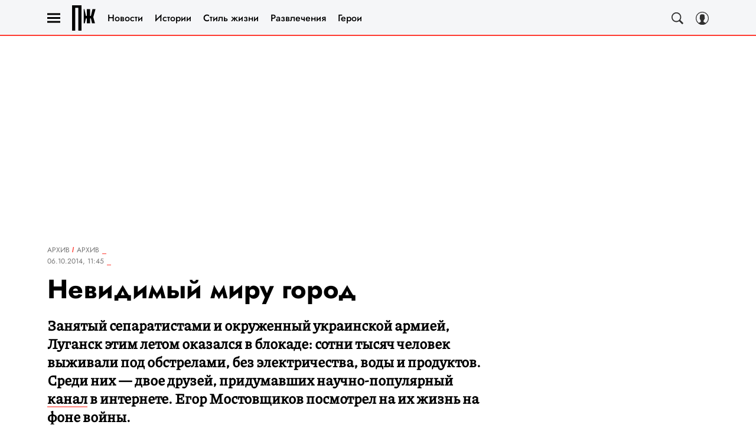

--- FILE ---
content_type: text/html; charset=utf-8
request_url: https://www.pravilamag.ru/archive/5921-lugansk/
body_size: 85436
content:
<!doctype html>
<html data-n-head-ssr lang="ru-RU" data-n-head="%7B%22lang%22:%7B%22ssr%22:%22ru-RU%22%7D%7D">
  <head>
    <script>window.__detected_adblock__=!0,window.yaContextCb=window.yaContextCb||[]</script>
    <meta data-n-head="ssr" charset="utf-8"><meta data-n-head="ssr" name="viewport" content="width=device-width, initial-scale=1, maximum-scale=1.0, user-scalable=no"><meta data-n-head="ssr" name="theme-color" content="#000000"><meta data-n-head="ssr" name="twitter:widgets:autoload" content="off"><meta data-n-head="ssr" name="publisher" content="«Правила жизни»"><meta data-n-head="ssr" data-hid="og:url" property="og:url" content="https://www.pravilamag.ru/archive/5921-lugansk/"><meta data-n-head="ssr" name="robots" content="max-snippet:-1, max-image-preview:large, max-video-preview:-1"><meta data-n-head="ssr" data-hid="og:title" property="og:title" content="Невидимый миру город"><meta data-n-head="ssr" data-hid="twitter:title" property="twitter:title" content="Невидимый миру город"><meta data-n-head="ssr" data-hid="description" name="description" content="Занятый сепаратистами и окруженный украинской армией, Луганск этим летом оказался в блокаде: сотни тысяч человек выживали под обстрелами, без электричества, воды и продуктов. Среди них — двое"><meta data-n-head="ssr" data-hid="og:type" property="og:type" content="article"><meta data-n-head="ssr" data-hid="og:description" property="og:description" content="Занятый сепаратистами и окруженный украинской армией, Луганск этим летом оказался в блокаде: сотни тысяч человек выживали под обстрелами, без электричества, воды и продуктов. Среди них — двое друзей, придумавших научно-популярный канал [http://www.youtube.com/user/kreosan] в интернете. Егор Мостовщиков посмотрел на их жизнь на фоне войны."><meta data-n-head="ssr" data-hid="twitter:description" name="twitter:description" content="Занятый сепаратистами и окруженный украинской армией, Луганск этим летом оказался в блокаде: сотни тысяч человек выживали под обстрелами, без электричества, воды и продуктов. Среди них — двое друзей, придумавших научно-популярный канал [http://www.youtube.com/user/kreosan] в интернете. Егор Мостовщиков посмотрел на их жизнь на фоне войны."><meta data-n-head="ssr" data-hid="og:image" property="og:image" content="https://www.pravilamag.ru/upload/img_cache/7f8/7f836a8da119485fb4d05e115ff25e4c_ce_1979x1052x0x0_cropped_1200x628.jpg"><meta data-n-head="ssr" data-hid="twitter:image" name="twitter:image" content="https://www.pravilamag.ru/upload/img_cache/7f8/7f836a8da119485fb4d05e115ff25e4c_ce_1979x1052x0x0_cropped_1200x628.jpg"><meta data-n-head="ssr" data-hid="twitter:card" name="twitter:card" content="summary_large_image"><title>Невидимый миру город</title><link data-n-head="ssr" rel="icon" type="image/png" href="/icon_pravilamag.png" data-hid="favicon"><link data-n-head="ssr" rel="apple-touch-icon" type="image/png" href="/icon_pravilamag.png" data-hid="favicon"><link data-n-head="ssr" rel="icon" type="image/x-icon" href="/favicon.ico?v2" media="(prefers-color-scheme: dark)" sizes="32x32" data-hid="favicon"><link data-n-head="ssr" rel="icon" type="image/x-icon" href="/favicon_white.ico?v2" media="(prefers-color-scheme: light)" sizes="32x32" data-hid="favicon"><link data-n-head="ssr" href="https://www.pravilamag.ru/upload/img_cache/7f8/7f836a8da119485fb4d05e115ff25e4c_ce_1979x1052x0x0_cropped_510x340.webp" imagesrcset="https://www.pravilamag.ru/upload/img_cache/7f8/7f836a8da119485fb4d05e115ff25e4c_ce_1979x1052x0x0_cropped_510x340.webp 1x, https://www.pravilamag.ru/upload/img_cache/7f8/7f836a8da119485fb4d05e115ff25e4c_ce_1979x1052x0x0_cropped_1020x680.webp 2x" media="(max-width: 509.9px)" rel="preload" as="image" crossorigin="anonymous" fetchpriority="high"><link data-n-head="ssr" href="https://www.pravilamag.ru/upload/img_cache/7f8/7f836a8da119485fb4d05e115ff25e4c_ce_1979x1052x0x0_cropped_666x444.webp" imagesrcset="https://www.pravilamag.ru/upload/img_cache/7f8/7f836a8da119485fb4d05e115ff25e4c_ce_1979x1052x0x0_cropped_666x444.webp 1x, https://www.pravilamag.ru/upload/img_cache/7f8/7f836a8da119485fb4d05e115ff25e4c_ce_1979x1052x0x0_cropped_1332x888.webp 2x" media="(min-width: 510px)" rel="preload" as="image" crossorigin="anonymous" fetchpriority="high"><link data-n-head="ssr" rel="preload" href="/_nuxt/font/92zatBhPNqw73oTd4g_bfaae57.woff2" as="font" type="font/woff2" crossorigin="anonymous" fetchpriority="high"><link data-n-head="ssr" rel="preload" href="/_nuxt/font/N0b72SlTPu5rIkWIZjVgI-TckS03oGpPETyEJ88Rbvi0_TzOzKcQhZqx7gL3BA_b5a3cea.woff2" as="font" type="font/woff2" crossorigin="anonymous" fetchpriority="high"><link data-n-head="ssr" rel="preload" href="/_nuxt/font/N0bE2SlTPu5rIkWIZjVKKtYtfxYqZ4RJBFzFV40LYMhB_0e57b04.woff2" as="font" type="font/woff2" crossorigin="anonymous" fetchpriority="high"><link data-n-head="ssr" rel="preload" href="/_nuxt/font/92zatBhPNqw73oDd4iYl_faf5cda.woff2" as="font" type="font/woff2" crossorigin="anonymous" fetchpriority="high"><link data-n-head="ssr" rel="preload" href="/_nuxt/font/N0bE2SlTPu5rIkWIZjVKKtYtfxYqZ4RJBFzFV4kLYA_61679c3.woff2" as="font" type="font/woff2" crossorigin="anonymous" fetchpriority="high"><link data-n-head="ssr" href="/_nuxt/webcache.js" rel="preload" as="script" fetchpriority="low"><link data-n-head="ssr" rel="preload" href="/_nuxt/font/92zatBhPNqw73oTd4g_bfaae57.woff2" as="font" type="font/woff2" crossorigin="anonymous" fetchpriority="high"><link data-n-head="ssr" rel="preload" href="/_nuxt/font/N0b72SlTPu5rIkWIZjVgI-TckS03oGpPETyEJ88Rbvi0_TzOzKcQhZqx7gL3BA_b5a3cea.woff2" as="font" type="font/woff2" crossorigin="anonymous" fetchpriority="high"><link data-n-head="ssr" rel="preload" href="/_nuxt/font/N0bE2SlTPu5rIkWIZjVKKtYtfxYqZ4RJBFzFV40LYMhB_0e57b04.woff2" as="font" type="font/woff2" crossorigin="anonymous" fetchpriority="high"><link data-n-head="ssr" rel="preload" href="/_nuxt/font/92zatBhPNqw73oDd4iYl_faf5cda.woff2" as="font" type="font/woff2" crossorigin="anonymous" fetchpriority="high"><link data-n-head="ssr" rel="preload" href="/_nuxt/font/N0bE2SlTPu5rIkWIZjVKKtYtfxYqZ4RJBFzFV4kLYA_61679c3.woff2" as="font" type="font/woff2" crossorigin="anonymous" fetchpriority="high"><link data-n-head="ssr" href="[data-uri]" rel="preload" as="image"><link data-n-head="ssr" data-hid="canonical" rel="canonical" href="https://www.pravilamag.ru/archive/5921-lugansk/"><link data-n-head="ssr" data-hid="image_src" rel="image_src" href="https://www.pravilamag.ru/upload/img_cache/7f8/7f836a8da119485fb4d05e115ff25e4c_ce_1979x1052x0x0_cropped_1200x628.jpg"><link data-n-head="ssr" data-hid="rss_all_news" rel="alternate" type="application/rss+xml" href="https://www.pravilamag.ru/out/public-feed-all-news.xml" title="rss_all_news"><script data-n-head="ssr" src="/_nuxt/webcache.js"></script><script data-n-head="ssr" type="application/ld+json">{
  "@context": "https://schema.org",
  "@type": "BreadcrumbList",
  "itemListElement": [
    {
      "@type": "ListItem",
      "name": "✅Архив",
      "position": 1,
      "item": "https://www.pravilamag.ru/archive/"
    },
    {
      "@type": "ListItem",
      "name": "✅Архив",
      "position": 2,
      "item": "https://www.pravilamag.ru/archive/archive/"
    }
  ]
}</script><script data-n-head="ssr" type="application/ld+json">{
  "@context": "https://schema.org",
  "@type": "Article",
  "url": "https://www.pravilamag.ru/archive/5921-lugansk/",
  "description": "Занятый сепаратистами и окруженный украинской армией, Луганск этим летом оказался в блокаде: сотни тысяч человек выживали под обстрелами, без электричества, воды и продуктов. Среди них — двое",
  "publisher": {
    "@type": "Organization",
    "@id": "https://www.pravilamag.ru/#publisher",
    "url": "https://www.pravilamag.ru/",
    "name": "pravilamag.ru",
    "legalName": "ООО «Фэшн Пресс»",
    "telephone": "+74952520999",
    "address": {
      "@type": "PostalAddress",
      "streetAddress": "вн.тер.г. муниципальный округ Донской, ш Варшавское, д. 9 стр. 1",
      "postalCode": "117105",
      "addressLocality": "Москва",
      "addressCountry": "RU"
    },
    "logo": {
      "@type": "ImageObject",
      "url": "https://www.pravilamag.ru/_nuxt/img/logo-pravilamag-full_c34db3f.svg"
    }
  },
  "headline": "Невидимый миру город",
  "mainEntityOfPage": {
    "@id": "https://www.pravilamag.ru/archive/5921-lugansk/",
    "@type": "WebPage"
  },
  "articleBody": "Фотографии Petros Efstathiadis [http://www.petrosefstathiadis.com/]. Сентябрьским вечером у памятника Ворошилову напротив здания городского совета стоят люди. Уже месяц как Луганск официально признан эпицентром гуманитарной катастрофы на юго-востоке Украины, улицы давно опустели, но толпа у памятника не расходится. Собравшиеся поднимают руки к небу. В руках у них мобильные телефоны: в заблокированном городе нет связи, но здесь сигнал иногда пробивается и люди приходят позвонить родным. Впрочем, Павел Павлов, долговязый юноша, выглядящий еще моложе своих двадцати лет, знает способ лучше — с крыши пятиэтажки на окраине города можно поймать сигнал с российской таможенной вышки. С телефона с русской сим-картой Павел звонит сестре, которая уехала с сыном в Ростовскую область в лагерь беженцев. Его мама — в относительно безопасном месте в Луганской области. В городе Павел остался один, если не считать его друга и напарника Александра Крюкова. Он стоит рядом и, пока Павел пытается дозвониться, смотрит вниз на город, скрывшийся в темноте. В Луганске нет электричества и воды. Закончились бензин и дизель, не ездят автобусы и поезда, не работают магазины и кафе, нет продуктов и лекарств, не вывозят мусор, не выплачиваются пенсии и зарплаты. Из полумиллионного города бежала половина жителей, а точное число погибших, сотен или тысяч, не посчитать. В этой войне Павел и Александр не поддерживают ни одну из сторон — ни Украину, ни Россию, ни бойцов Луганской Народной Республики, которых они сами называют ополченцами. Ненужная война мешает их работе: на научно-популярном YouTube-канале «Креативные эксперименты» целый месяц не появлялось новых видео, которые ждет 41 тысяча подписчиков. Как за 15 минут собрать из старого телевизора генератор высокого напряжения; как из консервной банки, пачки соли и провода с вилкой сделать сварочный аппарат; как услышать сердцебиение железной дороги. Павел и Александр не могут смонтировать и выложить свежие ролики — ни про взрыв 50-литрового газового баллона в костре, ни про заброшенный завод, куда их не пускают люди с оружием. Зрители просили снять еще больше видео на камеру, прикрепленную к воздушному змею, и показать опустошенный Луганск с высоты, но и это им не под силу — за камеру теперь могут задержать. Допросов у ополченцев им уже хватило. Они давно могли сбежать, как остальные: занять длинную очередь на маршрутку и под риском обстрела уехать сначала в городок под названием Счастье, а оттуда — куда глаза глядят. В мирное время дорога в 24 километра занимала двадцать минут, теперь — три часа по вырубленной в лесу тропе под прикрытием БТР или через пески в сопровождении трактора. По пути маршрутка проезжает пять блокпостов: два ополченцев, три — Нацгвардии. Украинские военные раздевают мужчин по пояс — ищут следы от автоматов. Многих возвращают назад. Одно время Павел и Александр думали выбраться из осажденного города вплавь: упаковать самое ценное — ноутбук со всеми записями — в несколько слоев товарной пленки и переплыть реку Северский Донец. Но решили остаться. Бежать им некуда — только здесь они могут продолжить свои эксперименты, которые хоть как-то связывают их с мирной жизнью. Павел резко прерывает разговор, шепчет в телефон: «Больше не могу говорить, надо уходить», — и бросает трубку. Павел и Александр познакомились пару лет назад на волне увлечения электровелосипедами — хотели собрать собственный, но это оказалось слишком сложно и дорого для Луганска. Сдружились, несмотря на десятилетнюю разницу в возрасте. Безобидные выпускники технического колледжа: аккуратные брюки со стрелками, заправленные рубашки с коротким рукавом, характерное фрикативное «г». Павел работал мастером в техподдержке местного интернет-провайдера, Александр ремонтировал бытовую технику и собирал допотопный электрохлам. Они жили обычной жизнью обычных граждан крепкого пролетарского города, второй столицы Донбасса. Иногда ходили в походы — чтобы не слишком забываться в комфорте. Привязав магнитофоны к багажникам скутеров, гоняли с друзьями в соседнюю Марковку. Ездили в Крым. Писали во «ВКонтакте» про девушек, куда ж без этого: «Почему нет статуса \"в пассивном поиске\"? Типа хочется, но искать лень». Свободного времени было много: Александр посещал встречи Свидетелей Иеговы, Павел иногда писал посты по-украински. Как-то они собрали из 120-литрового мусорного пакета, проволоки и кусочка ткани, промоченной в расплавленном парафине, небесный фонарик. Запускали его прямо с покрытых черным снегом улиц Луганска: прохожие недовольно бубнили, ребята в ответ лишь глупо шутили про бомбардировку. Интернет-канал «Креативные эксперименты» начался в мае 2011 года с очередной поездки за город. Кто-то из друзей решил взорвать на костре газовый баллон, и Паша с Сашей подумали, что можно было бы делать много роликов о подобных опытах. Первые видео были непритязательны: в кадре только руки, веселая песня и титры на весь экран, как в немом кино. Обязанности разделили так: более технически подкованный Александр отвечает за продумывание и объяснение экспериментов, более проворный Павел их реализует. Тогда подростковая тяга «все взрывать» казалась атрибутом обычной жизни. Взорвать связку конденсаторов от старых ламповых телевизоров «Крым 206». Взорвать петардой пакет бензина — взрывная волна распахивает окна заброшенного дома, сбивает дверь с петель. Взорвать кастрюлю петардой — жалобно скуля, она подлетает на десяток метров и, дырявая, замертво падает в кусты. Их главный лозунг: «Нам не нужны фейерверки, у нас есть электричество». Замыкание в конденсаторе, дуговое замыкание, возгорание в двигателе стиральной машинки, провода краснеют и, как лава, плавятся и осыпаются. Электричество струится потоком искр, а они восторженно визжат: «Ты это видел? Ты это видел? Я ведь говорил! Я же говорил!» Война подбиралась стремительно и незаметно. Вечером 13 декабря 2013 года с луганского вокзала в Киев отправился поезд №578 с первой тысячей активистов «Партии Регионов» — они поехали в столицу громить бушующий Евромайдан. Всего из Луганска разгонять «фашистов» отправились более десяти тысяч активистов. В конце февраля бойцы внутренних войск и «Беркута», которых отправляли в Киев подавлять протесты, вернулись домой. Губернатор выступил с инициативой представить их к награде. В ночь на 25 февраля президент Украины Виктор Янукович бежал из страны. 1 марта в Луганске десять тысяч человек собрались на митинг против новой власти, над зданием областной администрации подняли флаг России. Вечером 8-го Павел Павлов отправился на прогулку по родному городу, а на канале «Креативные эксперименты» появилось новое видео: за областной больницей на берегу реки ребята нашли «ледопады» — замерзшую в падении воду. В рядовом ролике Александр, как обычно восторженно, кричит от очередного рукотворного взрыва и вскользь замечает: «Сейчас приедут охотники». В описаниях роликов появляется подпись: «В связи с военными действиями в нашем городе катастрофически не хватает средств на съемки новых видео. Будем рады любой помощи», — и номер QIWI-кошелька. 6 апреля митингующие захватили здание СБУ в Луганске и перегородили Советскую улицу — главную городскую магистраль — строительным мусором, покрышками и колючей проволокой. 28 апреля в городе провозгласили Луганскую Народную Республику, а Александр и Павел выложили новое видео: на самом деле колесо велосипеда не рвется, даже если ехать по битому стеклу. В середине мая у канала «Креативные эксперименты» случилось важное событие: количество просмотров роликов перевалило за миллион. Паша и Саша автостопом отправились в Москву на фестиваль YouTube-блогеров «Видеоpeople». Доехали за день, границу перешли без проблем, хотя приятели и пугали, что ополченцы в лучшем случае заберут их в армию. Остановились у знакомых, сходили на фестиваль, пообщались с популярными столичными блогерами ThisIsHorosho и Максом +100500. Заглянули на Красную площадь, побывали на пешеходной Крымской набережной. Александр был в восторге от велодорожек, Паша впервые в жизни увидел метро. Напоследок сфотографировались в пиццерии и поехали автостопом обратно домой. Вернулись 2 июня — в этот день два украинских Су-25 нанесли около двадцати авиаударов по центру Луганска. Неуправляемые ракеты С-8 попали в захваченное здание обладминистрации, соседний сквер и автостоянку. Взрывы разворошили центр города, убили восьмерых и ранили еще 28 человек. С этого момента Луганск превратился в поле боя. А еще через два дня «Креативные эксперименты» опубликовали одно из своих самых известных творений: «На что способна микроволновка! Высоковольтная дуга». Выбраться из города больше не удалось. Павел в одиночку отправился автостопом в Одессу, но уже не доехал. На блокпосте в городе Ясиноватое, в 12 километрах от Донецка, его задержали ополченцы. Допрашивали четыре часа — в нем заподозрили лазутчика «Правого сектора». Несколько раз переворошили вещи, вспоминает он, копались даже в носках — говорили, что в пуговице установлена камера, которая все записывает и транслирует. После допроса Павла насильно отправили обратно в Луганск — ополченцы поймали микроавтобус-попутку и по рации передали другим блокпостам, чтобы те удостоверились: этот парень доехал обратно. К началу лета у канала «Креативные эксперименты» окончательно сформировался узнаваемый стиль: авторы учли мировые стандарты видеоблогинга, добавив к ним местный колорит. Пестрый ковер на стене, в центре кадра Александр в цветастой рубашке читает стендап в лучших традициях научно-популярных программ, так, чтобы понял даже ребенок: электромагнитные волны есть везде, и в телефоне, и в Wi-Fi-роутере, но их нельзя увидеть. Но вот если разобрать этот старый кассетный плеер, отсоединить экранирующий провод, то тогда волны можно будет услышать. Александр водит плеером по жесткому диску, роутеру, включенному телевизору — диск гудит, роутер хрустит, телевизор потрескивает. На экране украинский «Первый национальный канал» ретранслирует дитя Майдана — онлайн-телевидение Громадське ТВ, тоже выросшее из усилий нескольких видеоблогеров и радикально изменившее медийный ландшафт Украины. Еще до войны «Креативные эксперименты» обещали подписчикам снять ролик про электромагнитный фон в Луганске — и вот наконец собрались. Их скутер останавливается в перелеске у радиовышки — плеер нервно хрипит. Вдалеке слышны выстрелы. «Это на блокпосте! — спокойно комментирует Саша, но после второй очереди вскрикивает: — Сматываемся». Они прыгают на скутер и уезжают, голос за кадром флегматично поясняет: «Хочу напомнить, что в нашем городе Луганске идут военные действия, поэтому не удивляйтесь, что на улицах мало людей». Скутер вырывается на вымершую площадь у драмтеатра и сворачивает на пустую улицу Коцюбинского. У очередной вышки Саша оживляется: волны будто от ста мобильников. У танка-памятника сигнал слабый, зато у Ворошилова фонит сильнее. Где-то гремит очередной взрыв, скутер мчится дальше, и парни, кажется, совсем не понимают, насколько рискуют: с этой камерой и шипящим плеером ополченцы вполне могли принять их за шпионов. Отрезанный от мира Луганск стал ареной выживания. Ополченцы конфисковывали автомобили «на дело революции», грабили квартиры, по улицам ездили джипы с минометами и обстреливали кварталы. Потом гражданским машинам вообще запретили ездить по городу. Украинская армия лупит по блокпостам, бойцы Луганской народной армии отстреливаются из жилых массивов — в домах повсюду выбиты окна. Выстрелы и взрывы слышны возле больниц и детских садов. Павел и сам однажды попал под обстрел: когда еще работал, в сотне метров от служебной машины ударил снаряд, но осколки не задели. Из-за взрывов пропало электричество, а вслед за ним и все другие следы цивилизации. Разрушена половина школ, обстреляли «Детский мир» и стадион «Авангард», сгорели Ледовая арена и мебельная фабрика, горел рынок «Радиобалка», куда ребята часто ездили закупаться для экспериментов. Без электричества перестали очищать хлором водопровод. «Лугансквода» сначала просила всех кипятить воду из-под крана минимум десять минут, потом она закончилась, следом из магазинов пропала и бутилированная. Какое-то время городские власти развозили цистерны с водой, но и это не помогло. Луганчане добывали воду во взорванных котельных, где-то вода сама затекала на первые этажи. Магазины работали по несколько часов в день, за скудным набором продуктов выстраивались очереди: крупы, сахар, мука, изредка бывает молочная продукция, овощи и фрукты. Самые ходовые товары — водка, пиво и хлеб. Его пекли, подключая электрогенераторы, и продавали прямо с машин. Телефоны и ноутбук ребята заряжают тоже от генератора, который одалживают у соседа. Пытаются монтировать видео, но получается плохо — на это нужно время, а на время нужно электричество. С интернетом еще сложнее: проводной давно не работает, иногда в подъезде, если влезть на подоконник, можно поймать мобильный «Киевстар», а когда нет его, приходится ехать 17 километров за город по секретным тропам и ловить сеть с областных вышек. Едут на дешевых велосипедах, чтобы не было обидно, если их отнимут. Веб-серфинг происходит на деревьях — так сигнал лучше. Главным источником информации для местных стали очереди и боевые листки «XXI век» военной комендатуры: сводки с фронтов, объявления, новые распоряжения правительства ЛНР. Городской совет каждый день публикует отчет о раненых и убитых вперемешку с бытовыми советами: без нужды не выходить из квартиры, при звуках обстрела прятаться в ванной. Ребята предпочитают сидеть в подвале. Уехать из Луганска они так и не решились. Да и ехать некуда — родственники в России не смогли поселить у себя даже сестру и племянника Павла. Вместе с Александром они какое-то время жили у знакомого за городом, но и оттуда пришлось съехать — к знакомому прибыли родственники-беженцы, места для всех не хватило. Зрители много раз писали им: бегите, мы вас приютим. Но Павла это всегда смущало: человек, рассуждает он, наверное не понимает, что ему захочется есть, где-то надо будет стирать вещи, за него придется платить. И потом, если уезжать даже на несколько месяцев, на новом месте нужно будет искать работу, а это, считай, начинать жизнь с чистого листа. К тому же до них много раз доходили слухи: ополченцы объявляют сбежавших предателями, обкрадывают их дома и забирают все, что смогут унести. Еще Павел почему-то уверен: если он станет беженцем, то его накажут штрафом и, когда он вернется обратно, запретят работать в течение трех лет. Чем хуже ситуация, тем меньше роликов они успевают делать и тем быстрее растет их популярность. К началу июля видео просмотрели уже больше двух миллионов раз, в августе — четыре миллиона. Ребята просят зрителей помочь с английским переводом — становится все больше иностранных зрителей. В своей группе «ВКонтакте» они изо всех сил пытаются чистить любые упоминания этой войны, но действительность все равно прорывается. В фотографии экспериментов постоянно попадают разрушенные дома, обугленные скелеты машин, танки с надписью «ЛНР» на борту и пробитые снарядами бетонные стены. Они просят не комментировать, но даже под фото все того же газового баллона разворачивается геополитическая бойня: ненависть, Бандера — герой, Бандера — сволочь, мирных жителей убивают русские, мирных жителей убивают украинцы, ватник-колорад-укроп, поберегите газ — зимой пригодится. Свое самое известное творение «Креативные эксперименты» выложили в начале августа, за несколько дней до объявления гуманитарной катастрофы. Паша раздобыл где-то микроволновку и выкрутил из нее магнетрон — электронную лампу, которая генерирует микроволны. Магнетрон немедленно приделали к разрезанной банке из-под кофе, привязали к палке, включили в розетку — и стали наводить на все подряд. Под прицелом самодельной СВЧ-пушки техника сходила с ума, магнитофон заговорил на языке десептиконов и в конце концов взорвался. В украинской прессе появились сообщения: в Луганске подростки изобрели грозное оружие. Сами они, конечно, терпеть не могут оружие. «Никогда не возьму автомат в руки, — отрезает Александр, — от этого будет еще больше жертв». И хотя падающие снаряды стали для них чем-то будничным и они шутят, что надо бы сбивать бомбы нашим магнетроном, но обязательно добавят: «Лучше бы у самолетов заклинило отсеки для бомбометания». Но их мнение о происходящем ничего не изменит, в этом Саша с Пашей вполне убедились. Все, что им остается в этом городе, — снимать свои ролики дальше. Цветастые рубашки на фоне ковра. Разобранные телефоны превращаются в пестрящие искрами взрывпакеты. Ну а в следующем ролике мы покажем, как зарядить мобильный телефон от железнодорожных рельсов. Александр Крюков, стоя ровно в центре кадра, смотрит в камеру. За его спиной ветер колышет заросли кукурузы. Как профессиональный блогер, он показывает в углы кадра: здесь можно подписаться на канал, тут — вступить в группу «ВКонтакте». Затем выходит из кадра, оставляя зрителя на целых десять секунд наедине с луганским кукурузным полем. Поле шелестит. Где-то за ним эти бесконечные десять секунд зачем-то громыхает канонада.",
  "image": [
    {
      "@type": "ImageObject",
      "url": "https://www.pravilamag.ru/upload/img_cache/7f8/7f836a8da119485fb4d05e115ff25e4c_ce_1979x1052x0x0.jpg",
      "width": 1979,
      "height": 1052,
      "description": "Невидимый миру город"
    }
  ],
  "thumbnailUrl": "https://www.pravilamag.ru/upload/img_cache/7f8/7f836a8da119485fb4d05e115ff25e4c_ce_1979x1052x0x0.jpg",
  "articleSection": "https://www.pravilamag.ru/archive/archive/",
  "datePublished": "2014-10-06T11:45:00+03:00",
  "author": [
    {
      "@type": "Person",
      "name": "Редакция сайта",
      "description": "Автор Правила жизни",
      "image": "/_nuxt/img/avatar_ec7c41c.png"
    }
  ],
  "wordCount": 2510,
  "commentCount": 0
}</script><style data-vue-ssr-id="63e2dbec:0 6ae00360:0 28e63069:0 253fa016:0 3387ef74:0 2a8ca171:0 d7f2144c:0 7cb6c1dc:0 4ea630dc:0 54dddd1d:0 ba490700:0 111902c1:0 68dd7e32:0 382cc98a:0 5e17058e:0 ef850d68:0 24517e55:0 0939b966:0 d340ab38:0 d340ab38:1 90f5e0b6:0 0ccfa9ef:0 5f554d56:0 31a6adb7:0 121dc5ce:0 b194ac52:0 22cebc52:0 5ac40f38:0 02b3e6f6:0 60e6e698:0 124a98a1:0 58df6ebf:0 1b7717ae:0 2d9f2fb4:0 7a6ddd2f:0 2b6bcf25:0 4a1db82e:0 6e0d9b28:0 8a5bf79e:0 4783dfb8:0 604869cd:0">@font-face{font-family:"swiper-icons";font-style:normal;font-weight:400;src:url("data:application/font-woff;charset=utf-8;base64, [base64]//wADZ2x5ZgAAAywAAADMAAAD2MHtryVoZWFkAAABbAAAADAAAAA2E2+eoWhoZWEAAAGcAAAAHwAAACQC9gDzaG10eAAAAigAAAAZAAAArgJkABFsb2NhAAAC0AAAAFoAAABaFQAUGG1heHAAAAG8AAAAHwAAACAAcABAbmFtZQAAA/gAAAE5AAACXvFdBwlwb3N0AAAFNAAAAGIAAACE5s74hXjaY2BkYGAAYpf5Hu/j+W2+MnAzMYDAzaX6QjD6/4//Bxj5GA8AuRwMYGkAPywL13jaY2BkYGA88P8Agx4j+/8fQDYfA1AEBWgDAIB2BOoAeNpjYGRgYNBh4GdgYgABEMnIABJzYNADCQAACWgAsQB42mNgYfzCOIGBlYGB0YcxjYGBwR1Kf2WQZGhhYGBiYGVmgAFGBiQQkOaawtDAoMBQxXjg/wEGPcYDDA4wNUA2CCgwsAAAO4EL6gAAeNpj2M0gyAACqxgGNWBkZ2D4/wMA+xkDdgAAAHjaY2BgYGaAYBkGRgYQiAHyGMF8FgYHIM3DwMHABGQrMOgyWDLEM1T9/w8UBfEMgLzE////P/5//f/V/xv+r4eaAAeMbAxwIUYmIMHEgKYAYjUcsDAwsLKxc3BycfPw8jEQA/[base64]/uznmfPFBNODM2K7MTQ45YEAZqGP81AmGGcF3iPqOop0r1SPTaTbVkfUe4HXj97wYE+yNwWYxwWu4v1ugWHgo3S1XdZEVqWM7ET0cfnLGxWfkgR42o2PvWrDMBSFj/IHLaF0zKjRgdiVMwScNRAoWUoH78Y2icB/yIY09An6AH2Bdu/UB+yxopYshQiEvnvu0dURgDt8QeC8PDw7Fpji3fEA4z/PEJ6YOB5hKh4dj3EvXhxPqH/SKUY3rJ7srZ4FZnh1PMAtPhwP6fl2PMJMPDgeQ4rY8YT6Gzao0eAEA409DuggmTnFnOcSCiEiLMgxCiTI6Cq5DZUd3Qmp10vO0LaLTd2cjN4fOumlc7lUYbSQcZFkutRG7g6JKZKy0RmdLY680CDnEJ+UMkpFFe1RN7nxdVpXrC4aTtnaurOnYercZg2YVmLN/d/gczfEimrE/fs/bOuq29Zmn8tloORaXgZgGa78yO9/cnXm2BpaGvq25Dv9S4E9+5SIc9PqupJKhYFSSl47+Qcr1mYNAAAAeNptw0cKwkAAAMDZJA8Q7OUJvkLsPfZ6zFVERPy8qHh2YER+3i/BP83vIBLLySsoKimrqKqpa2hp6+jq6RsYGhmbmJqZSy0sraxtbO3sHRydnEMU4uR6yx7JJXveP7WrDycAAAAAAAH//wACeNpjYGRgYOABYhkgZgJCZgZNBkYGLQZtIJsFLMYAAAw3ALgAeNolizEKgDAQBCchRbC2sFER0YD6qVQiBCv/H9ezGI6Z5XBAw8CBK/m5iQQVauVbXLnOrMZv2oLdKFa8Pjuru2hJzGabmOSLzNMzvutpB3N42mNgZGBg4GKQYzBhYMxJLMlj4GBgAYow/P/PAJJhLM6sSoWKfWCAAwDAjgbRAAB42mNgYGBkAIIbCZo5IPrmUn0hGA0AO8EFTQAA") format("woff")}:root{--swiper-theme-color:#007aff}.swiper-container{list-style:none;margin-left:auto;margin-right:auto;overflow:hidden;padding:0;position:relative;z-index:1}.swiper-container-vertical>.swiper-wrapper{flex-direction:column}.swiper-wrapper{box-sizing:initial;display:flex;height:100%;position:relative;transition-property:transform;width:100%;z-index:1}.swiper-container-android .swiper-slide,.swiper-wrapper{transform:translateZ(0)}.swiper-container-multirow>.swiper-wrapper{flex-wrap:wrap}.swiper-container-multirow-column>.swiper-wrapper{flex-direction:column;flex-wrap:wrap}.swiper-container-free-mode>.swiper-wrapper{margin:0 auto;transition-timing-function:ease-out}.swiper-slide{flex-shrink:0;height:100%;position:relative;transition-property:transform;width:100%}.swiper-slide-invisible-blank{visibility:hidden}.swiper-container-autoheight,.swiper-container-autoheight .swiper-slide{height:auto}.swiper-container-autoheight .swiper-wrapper{align-items:flex-start;transition-property:transform,height}.swiper-container-3d{perspective:1200px}.swiper-container-3d .swiper-cube-shadow,.swiper-container-3d .swiper-slide,.swiper-container-3d .swiper-slide-shadow-bottom,.swiper-container-3d .swiper-slide-shadow-left,.swiper-container-3d .swiper-slide-shadow-right,.swiper-container-3d .swiper-slide-shadow-top,.swiper-container-3d .swiper-wrapper{transform-style:preserve-3d}.swiper-container-3d .swiper-slide-shadow-bottom,.swiper-container-3d .swiper-slide-shadow-left,.swiper-container-3d .swiper-slide-shadow-right,.swiper-container-3d .swiper-slide-shadow-top{height:100%;left:0;pointer-events:none;position:absolute;top:0;width:100%;z-index:10}.swiper-container-3d .swiper-slide-shadow-left{background-image:linear-gradient(270deg,rgba(0,0,0,.5),transparent)}.swiper-container-3d .swiper-slide-shadow-right{background-image:linear-gradient(90deg,rgba(0,0,0,.5),transparent)}.swiper-container-3d .swiper-slide-shadow-top{background-image:linear-gradient(0deg,rgba(0,0,0,.5),transparent)}.swiper-container-3d .swiper-slide-shadow-bottom{background-image:linear-gradient(180deg,rgba(0,0,0,.5),transparent)}.swiper-container-css-mode>.swiper-wrapper{overflow:auto;scrollbar-width:none;-ms-overflow-style:none}.swiper-container-css-mode>.swiper-wrapper::-webkit-scrollbar{display:none}.swiper-container-css-mode>.swiper-wrapper>.swiper-slide{scroll-snap-align:start start}.swiper-container-horizontal.swiper-container-css-mode>.swiper-wrapper{scroll-snap-type:x mandatory}.swiper-container-vertical.swiper-container-css-mode>.swiper-wrapper{scroll-snap-type:y mandatory}:root{--swiper-navigation-size:44px}.swiper-button-next,.swiper-button-prev{align-items:center;color:#007aff;color:var(--swiper-navigation-color,var(--swiper-theme-color));cursor:pointer;display:flex;height:44px;height:var(--swiper-navigation-size);justify-content:center;margin-top:-22px;margin-top:calc(var(--swiper-navigation-size)*-1/2);position:absolute;top:50%;width:27px;width:calc(var(--swiper-navigation-size)/44*27);z-index:10}.swiper-button-next.swiper-button-disabled,.swiper-button-prev.swiper-button-disabled{cursor:auto;opacity:.35;pointer-events:none}.swiper-button-next:after,.swiper-button-prev:after{font-family:swiper-icons;font-size:44px;font-size:var(--swiper-navigation-size);font-variant:normal;letter-spacing:0;line-height:1;text-transform:none!important;text-transform:none}.swiper-button-prev,.swiper-container-rtl .swiper-button-next{left:10px;right:auto}.swiper-button-prev:after,.swiper-container-rtl .swiper-button-next:after{content:"prev"}.swiper-button-next,.swiper-container-rtl .swiper-button-prev{left:auto;right:10px}.swiper-button-next:after,.swiper-container-rtl .swiper-button-prev:after{content:"next"}.swiper-button-next.swiper-button-white,.swiper-button-prev.swiper-button-white{--swiper-navigation-color:#fff}.swiper-button-next.swiper-button-black,.swiper-button-prev.swiper-button-black{--swiper-navigation-color:#000}.swiper-button-lock{display:none}.swiper-pagination{position:absolute;text-align:center;transform:translateZ(0);transition:opacity .3s;z-index:10}.swiper-pagination.swiper-pagination-hidden{opacity:0}.swiper-container-horizontal>.swiper-pagination-bullets,.swiper-pagination-custom,.swiper-pagination-fraction{bottom:10px;left:0;width:100%}.swiper-pagination-bullets-dynamic{font-size:0;overflow:hidden}.swiper-pagination-bullets-dynamic .swiper-pagination-bullet{position:relative;transform:scale(.33)}.swiper-pagination-bullets-dynamic .swiper-pagination-bullet-active,.swiper-pagination-bullets-dynamic .swiper-pagination-bullet-active-main{transform:scale(1)}.swiper-pagination-bullets-dynamic .swiper-pagination-bullet-active-prev{transform:scale(.66)}.swiper-pagination-bullets-dynamic .swiper-pagination-bullet-active-prev-prev{transform:scale(.33)}.swiper-pagination-bullets-dynamic .swiper-pagination-bullet-active-next{transform:scale(.66)}.swiper-pagination-bullets-dynamic .swiper-pagination-bullet-active-next-next{transform:scale(.33)}.swiper-pagination-bullet{background:#000;border-radius:100%;display:inline-block;height:8px;opacity:.2;width:8px}button.swiper-pagination-bullet{-webkit-appearance:none;-moz-appearance:none;appearance:none;border:none;box-shadow:none;margin:0;padding:0}.swiper-pagination-clickable .swiper-pagination-bullet{cursor:pointer}.swiper-pagination-bullet-active{background:#007aff;background:var(--swiper-pagination-color,var(--swiper-theme-color));opacity:1}.swiper-container-vertical>.swiper-pagination-bullets{right:10px;top:50%;transform:translate3d(0,-50%,0)}.swiper-container-vertical>.swiper-pagination-bullets .swiper-pagination-bullet{display:block;margin:6px 0}.swiper-container-vertical>.swiper-pagination-bullets.swiper-pagination-bullets-dynamic{top:50%;transform:translateY(-50%);width:8px}.swiper-container-vertical>.swiper-pagination-bullets.swiper-pagination-bullets-dynamic .swiper-pagination-bullet{display:inline-block;transition:transform .2s,top .2s}.swiper-container-horizontal>.swiper-pagination-bullets .swiper-pagination-bullet{margin:0 4px}.swiper-container-horizontal>.swiper-pagination-bullets.swiper-pagination-bullets-dynamic{left:50%;transform:translateX(-50%);white-space:nowrap}.swiper-container-horizontal>.swiper-pagination-bullets.swiper-pagination-bullets-dynamic .swiper-pagination-bullet{transition:transform .2s,left .2s}.swiper-container-horizontal.swiper-container-rtl>.swiper-pagination-bullets-dynamic .swiper-pagination-bullet{transition:transform .2s,right .2s}.swiper-pagination-progressbar{background:rgba(0,0,0,.25);position:absolute}.swiper-pagination-progressbar .swiper-pagination-progressbar-fill{background:#007aff;background:var(--swiper-pagination-color,var(--swiper-theme-color));height:100%;left:0;position:absolute;top:0;transform:scale(0);transform-origin:left top;width:100%}.swiper-container-rtl .swiper-pagination-progressbar .swiper-pagination-progressbar-fill{transform-origin:right top}.swiper-container-horizontal>.swiper-pagination-progressbar,.swiper-container-vertical>.swiper-pagination-progressbar.swiper-pagination-progressbar-opposite{height:4px;left:0;top:0;width:100%}.swiper-container-horizontal>.swiper-pagination-progressbar.swiper-pagination-progressbar-opposite,.swiper-container-vertical>.swiper-pagination-progressbar{height:100%;left:0;top:0;width:4px}.swiper-pagination-white{--swiper-pagination-color:#fff}.swiper-pagination-black{--swiper-pagination-color:#000}.swiper-pagination-lock{display:none}.swiper-scrollbar{background:rgba(0,0,0,.1);border-radius:10px;position:relative;-ms-touch-action:none}.swiper-container-horizontal>.swiper-scrollbar{bottom:3px;height:5px;left:1%;position:absolute;width:98%;z-index:50}.swiper-container-vertical>.swiper-scrollbar{height:98%;position:absolute;right:3px;top:1%;width:5px;z-index:50}.swiper-scrollbar-drag{background:rgba(0,0,0,.5);border-radius:10px;height:100%;left:0;position:relative;top:0;width:100%}.swiper-scrollbar-cursor-drag{cursor:move}.swiper-scrollbar-lock{display:none}.swiper-zoom-container{align-items:center;display:flex;height:100%;justify-content:center;text-align:center;width:100%}.swiper-zoom-container>canvas,.swiper-zoom-container>img,.swiper-zoom-container>svg{max-height:100%;max-width:100%;object-fit:contain}.swiper-slide-zoomed{cursor:move}.swiper-lazy-preloader{animation:swiper-preloader-spin 1s linear infinite;border:4px solid #007aff;border:4px solid var(--swiper-preloader-color,var(--swiper-theme-color));border-radius:50%;border-top:4px solid transparent;box-sizing:border-box;height:42px;left:50%;margin-left:-21px;margin-top:-21px;position:absolute;top:50%;transform-origin:50%;width:42px;z-index:10}.swiper-lazy-preloader-white{--swiper-preloader-color:#fff}.swiper-lazy-preloader-black{--swiper-preloader-color:#000}@keyframes swiper-preloader-spin{to{transform:rotate(1turn)}}.swiper-container .swiper-notification{left:0;opacity:0;pointer-events:none;position:absolute;top:0;z-index:-1000}.swiper-container-fade.swiper-container-free-mode .swiper-slide{transition-timing-function:ease-out}.swiper-container-fade .swiper-slide{pointer-events:none;transition-property:opacity}.swiper-container-fade .swiper-slide .swiper-slide{pointer-events:none}.swiper-container-fade .swiper-slide-active,.swiper-container-fade .swiper-slide-active .swiper-slide-active{pointer-events:auto}.swiper-container-cube{overflow:visible}.swiper-container-cube .swiper-slide{-webkit-backface-visibility:hidden;backface-visibility:hidden;height:100%;pointer-events:none;transform-origin:0 0;visibility:hidden;width:100%;z-index:1}.swiper-container-cube .swiper-slide .swiper-slide{pointer-events:none}.swiper-container-cube.swiper-container-rtl .swiper-slide{transform-origin:100% 0}.swiper-container-cube .swiper-slide-active,.swiper-container-cube .swiper-slide-active .swiper-slide-active{pointer-events:auto}.swiper-container-cube .swiper-slide-active,.swiper-container-cube .swiper-slide-next,.swiper-container-cube .swiper-slide-next+.swiper-slide,.swiper-container-cube .swiper-slide-prev{pointer-events:auto;visibility:visible}.swiper-container-cube .swiper-slide-shadow-bottom,.swiper-container-cube .swiper-slide-shadow-left,.swiper-container-cube .swiper-slide-shadow-right,.swiper-container-cube .swiper-slide-shadow-top{-webkit-backface-visibility:hidden;backface-visibility:hidden;z-index:0}.swiper-container-cube .swiper-cube-shadow{background:#000;bottom:0;-webkit-filter:blur(50px);filter:blur(50px);height:100%;left:0;opacity:.6;position:absolute;width:100%;z-index:0}.swiper-container-flip{overflow:visible}.swiper-container-flip .swiper-slide{-webkit-backface-visibility:hidden;backface-visibility:hidden;pointer-events:none;z-index:1}.swiper-container-flip .swiper-slide .swiper-slide{pointer-events:none}.swiper-container-flip .swiper-slide-active,.swiper-container-flip .swiper-slide-active .swiper-slide-active{pointer-events:auto}.swiper-container-flip .swiper-slide-shadow-bottom,.swiper-container-flip .swiper-slide-shadow-left,.swiper-container-flip .swiper-slide-shadow-right,.swiper-container-flip .swiper-slide-shadow-top{-webkit-backface-visibility:hidden;backface-visibility:hidden;z-index:0}
.app-loader[data-v-2c735fc1]{background-color:#000;height:5px;left:0;pointer-events:none;position:fixed;top:0;transform:scaleX(0);transform-origin:left center;width:100%;z-index:10}.app-loader_loading[data-v-2c735fc1]{transition:transform 3s ease-out}.app-loader_loaded[data-v-2c735fc1]{transition:transform .5s ease-out}.app-loader_loading[data-v-2c735fc1]{transform:scaleX(.8)}.app-loader_loaded[data-v-2c735fc1]{transform:scaleX(1)}
.app-loader[data-v-2c735fc1]{background-color:#ff3a30}
*{box-sizing:border-box;margin:0;padding:0}
.article-detail__desc h2,.content__text h2,h1,h2,h3,h4,h5,h6{font-family:"Jost",sans-serif}@font-face{font-display:swap;font-family:"Open Sans";font-stretch:100%;font-style:normal;font-weight:400;src:url(/_nuxt/font/memSYaGs126MiZpBA-UvWbX2vVnXBbObj2OVZyOOSr4dVJWUgsjZ0B4taVQUwaEQbjB_mQ_8e6eb9a.woff) format("woff");unicode-range:u+0460-052f,u+1c80-1c88,u+20b4,u+2de0-2dff,u+a640-a69f,u+fe2e-fe2f}@font-face{font-display:swap;font-family:"Open Sans";font-stretch:100%;font-style:normal;font-weight:400;src:url(/_nuxt/font/memSYaGs126MiZpBA-UvWbX2vVnXBbObj2OVZyOOSr4dVJWUgsjZ0B4kaVQUwaEQbjB_mQ_de6d70f.woff) format("woff");unicode-range:u+0400-045f,u+0490-0491,u+04b0-04b1,u+2116}@font-face{font-display:swap;font-family:"Open Sans";font-stretch:100%;font-style:normal;font-weight:400;src:url(/_nuxt/font/memSYaGs126MiZpBA-UvWbX2vVnXBbObj2OVZyOOSr4dVJWUgsjZ0B4saVQUwaEQbjB_mQ_0403a19.woff) format("woff");unicode-range:u+1f??}@font-face{font-display:swap;font-family:"Open Sans";font-stretch:100%;font-style:normal;font-weight:400;src:url(/_nuxt/font/memSYaGs126MiZpBA-UvWbX2vVnXBbObj2OVZyOOSr4dVJWUgsjZ0B4jaVQUwaEQbjB_mQ_2de5ef4.woff) format("woff");unicode-range:u+0370-03ff}@font-face{font-display:swap;font-family:"Open Sans";font-stretch:100%;font-style:normal;font-weight:400;src:url(/_nuxt/font/memSYaGs126MiZpBA-UvWbX2vVnXBbObj2OVZyOOSr4dVJWUgsjZ0B4iaVQUwaEQbjB_mQ_662226e.woff) format("woff");unicode-range:u+0590-05ff,u+200c-2010,u+20aa,u+25cc,u+fb1d-fb4f}@font-face{font-display:swap;font-family:"Open Sans";font-stretch:100%;font-style:normal;font-weight:400;src:url(/_nuxt/font/memSYaGs126MiZpBA-UvWbX2vVnXBbObj2OVZyOOSr4dVJWUgsjZ0B4vaVQUwaEQbjB_mQ_87ffc53.woff) format("woff");unicode-range:u+0102-0103,u+0110-0111,u+0128-0129,u+0168-0169,u+01a0-01a1,u+01af-01b0,u+1ea0-1ef9,u+20ab}@font-face{font-display:swap;font-family:"Open Sans";font-stretch:100%;font-style:normal;font-weight:400;src:url(/_nuxt/font/memSYaGs126MiZpBA-UvWbX2vVnXBbObj2OVZyOOSr4dVJWUgsjZ0B4uaVQUwaEQbjB_mQ_556c2cb.woff) format("woff");unicode-range:u+0100-024f,u+0259,u+1e??,u+2020,u+20a0-20ab,u+20ad-20cf,u+2113,u+2c60-2c7f,u+a720-a7ff}@font-face{font-display:swap;font-family:"Open Sans";font-stretch:100%;font-style:normal;font-weight:400;src:url(/_nuxt/font/memSYaGs126MiZpBA-UvWbX2vVnXBbObj2OVZyOOSr4dVJWUgsjZ0B4gaVQUwaEQbjA_ffe2f0c.woff) format("woff");unicode-range:u+00??,u+0131,u+0152-0153,u+02bb-02bc,u+02c6,u+02da,u+02dc,u+2000-206f,u+2074,u+20ac,u+2122,u+2191,u+2193,u+2212,u+2215,u+feff,u+fffd}.sp-sber-2030{--sp-headline-0-family:"IBM Plex Mono",sans-serif;--sp-headline-0-size:20px;--sp-headline-0-weight:400;--sp-headline-0-style:normal;--sp-headline-1-family:"Oswald",sans-serif;--sp-headline-1-size:38px;--sp-headline-1-weight:700;--sp-headline-1-style:normal;--sp-headline-1-line-height:115%;--sp-headline-2-family:"Oswald",sans-serif;--sp-headline-2-size:32px;--sp-headline-2-weight:700;--sp-headline-2-style:normal;--sp-headline-2-letter-spacing:0.2px;--sp-headline-2-line-height:100%;--sp-headline-3-family:"Oswald",sans-serif;--sp-headline-3-size:28px;--sp-headline-3-weight:700;--sp-headline-3-style:normal;--sp-headline-3-line-height:125%;--sp-headline-4-family:"Oswald",sans-serif;--sp-headline-4-size:18px;--sp-headline-4-weight:600;--sp-headline-4-style:normal;--sp-headline-4-line-height:132%;--sp-headline-5-family:"Oswald",sans-serif;--sp-headline-5-size:12px;--sp-headline-5-weight:600;--sp-headline-5-style:normal;--sp-headline-5-line-height:125%;--sp-text-1-family:"IBM Plex Mono",sans-serif;--sp-text-1-size:14px;--sp-text-1-weight:400;--sp-text-1-style:normal;--sp-text-1-letter-spacing:0.5px;--sp-text-2-family:"IBM Plex Mono",sans-serif;--sp-text-2-size:13px;--sp-text-2-weight:400;--sp-text-2-style:normal;--sp-text-2-line-height:118%;--sp-text-3-family:"Raleway";--sp-text-3-size:12px;--sp-text-3-weight:400;--sp-text-3-style:normal;--sp-text-3-line-height:125%;--sp-description-1-family:"Montserrat";--sp-description-1-size:16px;--sp-description-1-weight:400;--sp-description-1-style:normal;--sp-description-1-line-height:120%;--sp-description-2-family:"IBM Plex Mono",sans-serif;--sp-description-2-size:11px;--sp-description-2-weight:400;--sp-description-2-style:normal;--sp-description-2-letter-spacing:0.5px;--sp-description-3-family:"IBM Plex Mono",sans-serif;--sp-description-3-size:11px;--sp-description-3-weight:600;--sp-description-3-style:normal;--sp-description-3-letter-spacing:0.5px;--sp-tag-family:"Montserrat";--sp-tag-size:12px;--sp-tag-weight:700;--sp-tag-style:normal;--sp-tag-letter-spacing:0.5px;--sp-speed-family:"IBM Plex Mono",sans-serif;--sp-speed-size:32px;--sp-speed-weight:700;--sp-speed-style:normal;--sp-speed-line-height:120%;--sp-loader-text-family:"Public Pixel";--sp-loader-text-size:8px;--sp-loader-text-weight:400;--sp-loader-text-style:normal;--sp-button-text-family:"IBM Plex Mono",sans-serif;--sp-button-text-size:14px;--sp-button-text-weight:700;--sp-button-text-style:normal;--sp-button-text-letter-spacing:0.7px;--sp-speed-1-2-family:"IBM Plex Mono",sans-serif;--sp-speed-1-2-size:23px;--sp-speed-1-2-weight:700;--sp-speed-1-2-style:normal;--sp-speed-1-2-line-height:120%;--sp-speed-1-3-family:"IBM Plex Mono",sans-serif;--sp-speed-1-3-size:12px;--sp-speed-1-3-weight:700;--sp-speed-1-3-style:normal;--sp-speed-1-3-line-height:120%;--sp-text-2-2-size:17px;--sp-text-2-2-line-height:118%;--sp-text-2-2-family:"IBM Plex Mono",sans-serif;--sp-text-2-2-size:11px;--sp-text-2-2-weight:400;--sp-text-2-2-style:normal;--sp-text-2-2-line-height:130%;--sp-text-1-1-paragraph-spacing-10-family:"IBM Plex Mono",sans-serif;--sp-text-1-1-paragraph-spacing-10-size:14px;--sp-text-1-1-paragraph-spacing-10-weight:400;--sp-text-1-1-paragraph-spacing-10-style:normal;--sp-text-1-1-paragraph-spacing-10-letter-spacing:0.5px;--sp-black:#000;--sp-grey-grafit:#171717;--sp-grey:#222;--sp-blue-gray:#323941;--sp-grey-dark:#383838;--sp-grey-middle:#676767;--sp-grey-light:grey;--sp-grey-main-menu:#c7c7c7;--sp-white:#f2f2f2;--sp-blue-indigo:#66f;--sp-purple:#9747ff;--sp-neon-green:#39f2ae;--sp-yellow:#ffc700;--sp-gradient-1-stop-1-color:#00ff8b;--sp-gradient-1-stop-1-position:0%;--sp-gradient-1-stop-2-color:#66f;--sp-gradient-1-stop-2-position:100%;--sp-gradient-2-stop-1-color:#00ff8b;--sp-gradient-2-stop-1-position:0%;--sp-gradient-2-stop-2-color:#66f;--sp-gradient-2-stop-2-position:100%;--sp-gradient-3-stop-1-color:#00ff8b;--sp-gradient-3-stop-1-position:0%;--sp-gradient-3-stop-2-color:#66f;--sp-gradient-3-stop-2-position:100%;--sp-time-line-1-stop-1-color:#b8baff;--sp-time-line-1-stop-1-position:0%;--sp-time-line-1-stop-2-color:#f2df39;--sp-time-line-1-stop-2-position:100%;--sp-time-line-2-stop-1-color:#b8baff;--sp-time-line-2-stop-1-position:39%;--sp-time-line-2-stop-2-color:#00ff8b;--sp-time-line-2-stop-2-position:100%;--sp-time-line-3-stop-1-color:#b8baff;--sp-time-line-3-stop-1-position:0%;--sp-time-line-3-stop-2-color:#66f;--sp-time-line-3-stop-2-position:100%}@keyframes spinner{0%{transform:rotate(0deg)}to{transform:rotate(1turn)}}@keyframes pulse{0%{opacity:1}50%{opacity:.3}to{opacity:1}}.d-flex{display:flex}.align-center{align-items:center}.justify-center{justify-content:center}.text-center{text-align:center}.text-break{word-wrap:break-word;word-break:break-word}.text-uppercase{text-transform:uppercase}a{color:inherit}.content-overlap-modal-showed{overflow:hidden}.cursor-pointer{cursor:pointer}:root{--navbar-z-index:100;--modal-z-index:9999;--navbar-height:57px;--awards-navbar-height:56px;--content-width:calc(100% - 20px);--main-content-bg-color:#fff}@media only screen and (min-width:650px){:root{--awards-navbar-height:66px;--content-width:600px}}@media only screen and (min-width:768px){:root{--content-width:650px}}@media only screen and (min-width:940px){:root{--content-width:900px}}@media only screen and (min-width:1200px){:root{--awards-navbar-height:76px;--content-width:1120px}}[hidden]{display:none!important}*{-webkit-overflow-scrolling:touch;-webkit-print-color-adjust:exact}*,:after,:before{box-sizing:border-box}.mx-auto{margin-left:auto;margin-right:auto}.nuxt-progress{transition:width .5s ease-out,opacity .3s ease-in-out!important}.email-subscribe-all-page .main-content,.email-subscribe-confirm-page .main-content,.error-page-404 .main-content{background:none}.email-subscribe-all-page,.email-subscribe-confirm-page{background-position:top;background-repeat:no-repeat;background-size:cover}.mt30{margin-top:30px}.mt20{margin-top:20px}.cols{display:grid}.cols.--middle{grid-template-columns:100%}@media only screen and (min-width:940px){.cols.--middle{grid-column-gap:30px;grid-template-columns:calc(100% - 350px) 320px}}@media only screen and (min-width:1152px){.cols.--middle{grid-column-gap:60px;grid-template-columns:calc(100% - 380px) 320px}}.cols.--full{grid-template-columns:minmax(100%,1fr)}.cols.--default{grid-template-columns:100%}@media only screen and (min-width:940px){.cols.--default{grid-template-columns:auto 300px;grid-column-gap:30px}}@media only screen and (min-width:1152px){.cols.--default{grid-template-columns:auto 300px}}.cols .col__cnt{width:100%}.cols .col__side{display:none}@media only screen and (min-width:940px){.cols .col__side{display:block}}body{-webkit-font-smoothing:antialiased;-moz-osx-font-smoothing:grayscale;-webkit-tap-highlight-color:rgba(0,0,0,0);-webkit-text-size-adjust:100%;-moz-text-size-adjust:100%;text-size-adjust:100%;color:#303030;font-size:16px;overflow-y:scroll;word-wrap:break-word;padding-bottom:0!important}body.opened-modal{overflow:hidden}h1,h2,h3,h4,h5,h6{font-style:normal;font-weight:400}ol,ul{list-style:none}img,svg{display:block;max-width:100%}svg{overflow:visible}button,input{font-family:inherit;font-size:inherit;outline:none}button{-webkit-appearance:none;-moz-appearance:none;appearance:none;background:none;border:0;-webkit-user-select:none;-moz-user-select:none;user-select:none}button:not(:disabled){cursor:pointer}button:disabled{cursor:not-allowed}.article-detail__desc,.content__text{color:#303030;font-size:19px;line-height:1.5}.article-detail__desc li:not(.hooper-slide):not(.reactions__item),.content__text li:not(.hooper-slide):not(.reactions__item){color:#303030;display:block;font-weight:400;line-height:1.5;list-style:none;margin-top:1.2rem;padding-left:2em;position:relative}.article-detail__desc li:not(.hooper-slide):not(.reactions__item):before,.content__text li:not(.hooper-slide):not(.reactions__item):before{content:"";display:block;height:12px;left:0;line-height:1;position:absolute;top:.5em;transform:rotate(45deg);width:12px}.article-detail__desc ol,.content__text ol{counter-reset:list1}.article-detail__desc ol li:not(.hooper-slide):not(.reactions__item):before,.content__text ol li:not(.hooper-slide):not(.reactions__item):before{background:none;content:counter(list1) ".";counter-increment:list1;height:auto;position:absolute;top:.35em;transform:none;width:auto}.content__text:not(.content__text_widget):not(.content__text_text):not(:first-child){margin-top:20px}.footer{margin-top:auto;position:relative;z-index:2}.container-main{display:flex;flex-direction:column;justify-content:flex-start;min-height:100vh;position:relative;z-index:1}.container{max-width:100%;min-width:320px}.sticky{position:sticky;top:87px;top:calc(var(--navbar-height) + 30px)}.wrap{flex:1 1 auto;margin-left:auto;margin-right:auto;max-width:calc(100% - 20px);width:1120px}@media only screen and (min-width:650px){.wrap{width:600px}}@media only screen and (min-width:768px){.wrap{width:650px}}@media only screen and (min-width:940px){.wrap{width:900px}}@media only screen and (min-width:1200px){.wrap{width:1120px}}.ad-wrap{margin:0 auto;max-width:1290px;width:100%}.nuxt-root{position:relative;text-align:left;text-align:initial}.main-content{background-color:#fff;background-color:var(--main-content-bg-color);margin-left:auto;margin-right:auto;max-width:100%;transition:max-width .3s ease-out;width:100%}.with-site-branding .main-content,.with-site-top-branding .main-content{max-width:1290px}.with-site-top-branding #header,.with-site-top-branding #section-banner{display:none}.with-site-top-branding #mainInner{margin-top:0}.with-site-top-branding #section__inner{padding-top:0}.with-site-top-branding #billboard_topline_detail,.with-site-top-branding #billboard_topline_home,.with-site-top-branding #billboard_topline_main,.with-site-top-branding #billboard_topline_section,.with-site-top-branding #main-billboard-topline{margin-top:0}.with-site-top-branding #main-content{margin-top:0;margin-top:var(--branding-offset-top,0)}.with-site-top-branding #prepend-section-title{display:inline-block}.with-site-top-branding:not(.with-site-branding-offset-top) .main__billboard-topline+.main__inner{padding-top:0}.with-site-top-branding:not(.with-site-branding-offset-top) #billboard_topline_detail .ad-billboard-topline-banner,.with-site-top-branding:not(.with-site-branding-offset-top) #billboard_topline_home .ad-billboard-topline-banner,.with-site-top-branding:not(.with-site-branding-offset-top) #billboard_topline_main .ad-billboard-topline-banner,.with-site-top-branding:not(.with-site-branding-offset-top) #billboard_topline_section .ad-billboard-topline-banner,.with-site-top-branding:not(.with-site-branding-offset-top) #billboard_topline_subsection .ad-billboard-topline-banner,.with-site-top-branding:not(.with-site-branding-offset-top) #billboard_topline_tag .ad-billboard-topline-banner,.with-site-top-branding:not(.with-site-branding-offset-top) #main-billboard-topline .ad-billboard-topline-banner{--min-ad-banner-height:0}.with-site-top-branding:not(.with-site-branding-offset-top) #billboard_topline_detail .ad-wrapper__content,.with-site-top-branding:not(.with-site-branding-offset-top) #billboard_topline_home .ad-wrapper__content,.with-site-top-branding:not(.with-site-branding-offset-top) #billboard_topline_main .ad-wrapper__content,.with-site-top-branding:not(.with-site-branding-offset-top) #billboard_topline_section .ad-wrapper__content,.with-site-top-branding:not(.with-site-branding-offset-top) #billboard_topline_subsection .ad-wrapper__content,.with-site-top-branding:not(.with-site-branding-offset-top) #billboard_topline_tag .ad-wrapper__content,.with-site-top-branding:not(.with-site-branding-offset-top) #main-billboard-topline .ad-wrapper__content{max-width:1290px}.with-site-branding-offset-top #billboard_topline_detail,.with-site-branding-offset-top #billboard_topline_home,.with-site-branding-offset-top #billboard_topline_main,.with-site-branding-offset-top #billboard_topline_section,.with-site-branding-offset-top #main-billboard-topline{display:none}.with-site-branding-offset-top #prepend-section-title{margin-top:30px}.icon-close{background:none;border:none;height:25px;position:absolute;right:10px;top:10px;width:25px}@media only screen and (min-width:1152px){.icon-close{right:0}}.icon-close:after,.icon-close:before{background-color:#fff;bottom:0;content:"";display:block;height:1px;left:0;margin-bottom:auto;margin-top:auto;position:absolute;right:0;top:0;transition:all .15s linear 0s}.icon-close:before{transform:rotate(45deg)}.icon-close:after{transform:rotate(-45deg)}div.hooper,section.hooper{height:auto;outline:none}div.hooper:focus,section.hooper:focus{outline:none}.showed-popup-fullscreen-video-feed{height:100%;left:0;overflow:hidden;position:fixed;top:0;width:100%}.showed-popup-fullscreen-video-feed .app__footer,.showed-popup-fullscreen-video-feed .app__navbar,.showed-popup-fullscreen-video-feed .main-content{opacity:0;visibility:hidden}@media screen and (max-width:649px){.app_enabled_video-feed .app__footer,.app_enabled_video-feed .app__navbar{background-color:#000;display:none}}
.article-detail__desc h2,.article-detail__desc h3,.article-detail__desc h4,.article-detail__desc h5,.article-detail__desc h6,.article-detail__desc li:not(.hooper-slide):not(.reactions__item),.content__text h2,.content__text h3,.content__text h4,.content__text h5,.content__text h6,.content__text li:not(.hooper-slide):not(.reactions__item){font-family:"Jost",sans-serif}.article-detail__desc,.content__text{font-family:"Piazzolla",sans-serif}@font-face{font-display:swap;font-family:"Jost";font-style:normal;font-weight:400;src:url(/_nuxt/font/92zatBhPNqw73oDd4iYl_faf5cda.woff2) format("woff2");unicode-range:u+0400-045f,u+0490-0491,u+04b0-04b1,u+2116}@font-face{font-display:swap;font-family:"Jost";font-style:normal;font-weight:400;src:url(/_nuxt/font/92zatBhPNqw73ord4iYl_a75388e.woff2) format("woff2");unicode-range:u+0100-024f,u+0259,u+1e??,u+2020,u+20a0-20ab,u+20ad-20cf,u+2113,u+2c60-2c7f,u+a720-a7ff}@font-face{font-display:swap;font-family:"Jost";font-style:normal;font-weight:400;src:url(/_nuxt/font/92zatBhPNqw73oTd4g_bfaae57.woff2) format("woff2");unicode-range:u+00??,u+0131,u+0152-0153,u+02bb-02bc,u+02c6,u+02da,u+02dc,u+2000-206f,u+2074,u+20ac,u+2122,u+2191,u+2193,u+2212,u+2215,u+feff,u+fffd}@font-face{font-display:swap;font-family:"Jost";font-style:normal;font-weight:500;src:url(/_nuxt/font/92zatBhPNqw73oDd4iYl_faf5cda.woff2) format("woff2");unicode-range:u+0400-045f,u+0490-0491,u+04b0-04b1,u+2116}@font-face{font-display:swap;font-family:"Jost";font-style:normal;font-weight:500;src:url(/_nuxt/font/92zatBhPNqw73ord4iYl_a75388e.woff2) format("woff2");unicode-range:u+0100-024f,u+0259,u+1e??,u+2020,u+20a0-20ab,u+20ad-20cf,u+2113,u+2c60-2c7f,u+a720-a7ff}@font-face{font-display:swap;font-family:"Jost";font-style:normal;font-weight:500;src:url(/_nuxt/font/92zatBhPNqw73oTd4g_bfaae57.woff2) format("woff2");unicode-range:u+00??,u+0131,u+0152-0153,u+02bb-02bc,u+02c6,u+02da,u+02dc,u+2000-206f,u+2074,u+20ac,u+2122,u+2191,u+2193,u+2212,u+2215,u+feff,u+fffd}@font-face{font-display:swap;font-family:"Jost";font-style:normal;font-weight:700;src:url(/_nuxt/font/92zatBhPNqw73oDd4iYl_faf5cda.woff2) format("woff2");unicode-range:u+0400-045f,u+0490-0491,u+04b0-04b1,u+2116}@font-face{font-display:swap;font-family:"Jost";font-style:normal;font-weight:700;src:url(/_nuxt/font/92zatBhPNqw73ord4iYl_a75388e.woff2) format("woff2");unicode-range:u+0100-024f,u+0259,u+1e??,u+2020,u+20a0-20ab,u+20ad-20cf,u+2113,u+2c60-2c7f,u+a720-a7ff}@font-face{font-display:swap;font-family:"Jost";font-style:normal;font-weight:700;src:url(/_nuxt/font/92zatBhPNqw73oTd4g_bfaae57.woff2) format("woff2");unicode-range:u+00??,u+0131,u+0152-0153,u+02bb-02bc,u+02c6,u+02da,u+02dc,u+2000-206f,u+2074,u+20ac,u+2122,u+2191,u+2193,u+2212,u+2215,u+feff,u+fffd}@font-face{font-display:swap;font-family:"Piazzolla";font-style:italic;font-weight:400;src:url(/_nuxt/font/N0b72SlTPu5rIkWIZjVgI-TckS03oGpPETyEJ88Rbvi0_TzOzKcQhZqx7g_3BCy5_641d7ec.woff2) format("woff2");unicode-range:u+0460-052f,u+1c80-1c88,u+20b4,u+2de0-2dff,u+a640-a69f,u+fe2e-fe2f}@font-face{font-display:swap;font-family:"Piazzolla";font-style:italic;font-weight:400;src:url(/_nuxt/font/N0b72SlTPu5rIkWIZjVgI-TckS03oGpPETyEJ88Rbvi0_TzOzKcQhZqx7gb3BCy5_e8e7d51.woff2) format("woff2");unicode-range:u+0400-045f,u+0490-0491,u+04b0-04b1,u+2116}@font-face{font-display:swap;font-family:"Piazzolla";font-style:italic;font-weight:400;src:url(/_nuxt/font/N0b72SlTPu5rIkWIZjVgI-TckS03oGpPETyEJ88Rbvi0_TzOzKcQhZqx7g73BCy5_27ac105.woff2) format("woff2");unicode-range:u+1f??}@font-face{font-display:swap;font-family:"Piazzolla";font-style:italic;font-weight:400;src:url(/_nuxt/font/N0b72SlTPu5rIkWIZjVgI-TckS03oGpPETyEJ88Rbvi0_TzOzKcQhZqx7gH3BCy5_5147c3b.woff2) format("woff2");unicode-range:u+0370-03ff}@font-face{font-display:swap;font-family:"Piazzolla";font-style:italic;font-weight:400;src:url(/_nuxt/font/N0b72SlTPu5rIkWIZjVgI-TckS03oGpPETyEJ88Rbvi0_TzOzKcQhZqx7g33BCy5_3d36dce.woff2) format("woff2");unicode-range:u+0102-0103,u+0110-0111,u+0128-0129,u+0168-0169,u+01a0-01a1,u+01af-01b0,u+1ea0-1ef9,u+20ab}@font-face{font-display:swap;font-family:"Piazzolla";font-style:italic;font-weight:400;src:url(/_nuxt/font/N0b72SlTPu5rIkWIZjVgI-TckS03oGpPETyEJ88Rbvi0_TzOzKcQhZqx7gz3BCy5_bf02196.woff2) format("woff2");unicode-range:u+0100-024f,u+0259,u+1e??,u+2020,u+20a0-20ab,u+20ad-20cf,u+2113,u+2c60-2c7f,u+a720-a7ff}@font-face{font-display:swap;font-family:"Piazzolla";font-style:italic;font-weight:400;src:url(/_nuxt/font/N0b72SlTPu5rIkWIZjVgI-TckS03oGpPETyEJ88Rbvi0_TzOzKcQhZqx7gL3BA_b5a3cea.woff2) format("woff2");unicode-range:u+00??,u+0131,u+0152-0153,u+02bb-02bc,u+02c6,u+02da,u+02dc,u+2000-206f,u+2074,u+20ac,u+2122,u+2191,u+2193,u+2212,u+2215,u+feff,u+fffd}@font-face{font-display:swap;font-family:"Piazzolla";font-style:normal;font-weight:400;src:url(/_nuxt/font/N0bE2SlTPu5rIkWIZjVKKtYtfxYqZ4RJBFzFV4QLYMhB_cbf896d.woff2) format("woff2");unicode-range:u+0460-052f,u+1c80-1c88,u+20b4,u+2de0-2dff,u+a640-a69f,u+fe2e-fe2f}@font-face{font-display:swap;font-family:"Piazzolla";font-style:normal;font-weight:400;src:url(/_nuxt/font/N0bE2SlTPu5rIkWIZjVKKtYtfxYqZ4RJBFzFV40LYMhB_0e57b04.woff2) format("woff2");unicode-range:u+0400-045f,u+0490-0491,u+04b0-04b1,u+2116}@font-face{font-display:swap;font-family:"Piazzolla";font-style:normal;font-weight:400;src:url(/_nuxt/font/N0bE2SlTPu5rIkWIZjVKKtYtfxYqZ4RJBFzFV4ULYMhB_20e3647.woff2) format("woff2");unicode-range:u+1f??}@font-face{font-display:swap;font-family:"Piazzolla";font-style:normal;font-weight:400;src:url(/_nuxt/font/N0bE2SlTPu5rIkWIZjVKKtYtfxYqZ4RJBFzFV4oLYMhB_15540ac.woff2) format("woff2");unicode-range:u+0370-03ff}@font-face{font-display:swap;font-family:"Piazzolla";font-style:normal;font-weight:400;src:url(/_nuxt/font/N0bE2SlTPu5rIkWIZjVKKtYtfxYqZ4RJBFzFV4YLYMhB_4d14e44.woff2) format("woff2");unicode-range:u+0102-0103,u+0110-0111,u+0128-0129,u+0168-0169,u+01a0-01a1,u+01af-01b0,u+1ea0-1ef9,u+20ab}@font-face{font-display:swap;font-family:"Piazzolla";font-style:normal;font-weight:400;src:url(/_nuxt/font/N0bE2SlTPu5rIkWIZjVKKtYtfxYqZ4RJBFzFV4cLYMhB_82fd5e8.woff2) format("woff2");unicode-range:u+0100-024f,u+0259,u+1e??,u+2020,u+20a0-20ab,u+20ad-20cf,u+2113,u+2c60-2c7f,u+a720-a7ff}@font-face{font-display:swap;font-family:"Piazzolla";font-style:normal;font-weight:400;src:url(/_nuxt/font/N0bE2SlTPu5rIkWIZjVKKtYtfxYqZ4RJBFzFV4kLYA_61679c3.woff2) format("woff2");unicode-range:u+00??,u+0131,u+0152-0153,u+02bb-02bc,u+02c6,u+02da,u+02dc,u+2000-206f,u+2074,u+20ac,u+2122,u+2191,u+2193,u+2212,u+2215,u+feff,u+fffd}@font-face{font-display:swap;font-family:"Piazzolla";font-style:normal;font-weight:500;src:url(/_nuxt/font/N0bE2SlTPu5rIkWIZjVKKtYtfxYqZ4RJBFzFV4QLYMhB_cbf896d.woff2) format("woff2");unicode-range:u+0460-052f,u+1c80-1c88,u+20b4,u+2de0-2dff,u+a640-a69f,u+fe2e-fe2f}@font-face{font-display:swap;font-family:"Piazzolla";font-style:normal;font-weight:500;src:url(/_nuxt/font/N0bE2SlTPu5rIkWIZjVKKtYtfxYqZ4RJBFzFV40LYMhB_0e57b04.woff2) format("woff2");unicode-range:u+0400-045f,u+0490-0491,u+04b0-04b1,u+2116}@font-face{font-display:swap;font-family:"Piazzolla";font-style:normal;font-weight:500;src:url(/_nuxt/font/N0bE2SlTPu5rIkWIZjVKKtYtfxYqZ4RJBFzFV4ULYMhB_20e3647.woff2) format("woff2");unicode-range:u+1f??}@font-face{font-display:swap;font-family:"Piazzolla";font-style:normal;font-weight:500;src:url(/_nuxt/font/N0bE2SlTPu5rIkWIZjVKKtYtfxYqZ4RJBFzFV4oLYMhB_15540ac.woff2) format("woff2");unicode-range:u+0370-03ff}@font-face{font-display:swap;font-family:"Piazzolla";font-style:normal;font-weight:500;src:url(/_nuxt/font/N0bE2SlTPu5rIkWIZjVKKtYtfxYqZ4RJBFzFV4YLYMhB_4d14e44.woff2) format("woff2");unicode-range:u+0102-0103,u+0110-0111,u+0128-0129,u+0168-0169,u+01a0-01a1,u+01af-01b0,u+1ea0-1ef9,u+20ab}@font-face{font-display:swap;font-family:"Piazzolla";font-style:normal;font-weight:500;src:url(/_nuxt/font/N0bE2SlTPu5rIkWIZjVKKtYtfxYqZ4RJBFzFV4cLYMhB_82fd5e8.woff2) format("woff2");unicode-range:u+0100-024f,u+0259,u+1e??,u+2020,u+20a0-20ab,u+20ad-20cf,u+2113,u+2c60-2c7f,u+a720-a7ff}@font-face{font-display:swap;font-family:"Piazzolla";font-style:normal;font-weight:500;src:url(/_nuxt/font/N0bE2SlTPu5rIkWIZjVKKtYtfxYqZ4RJBFzFV4kLYA_61679c3.woff2) format("woff2");unicode-range:u+00??,u+0131,u+0152-0153,u+02bb-02bc,u+02c6,u+02da,u+02dc,u+2000-206f,u+2074,u+20ac,u+2122,u+2191,u+2193,u+2212,u+2215,u+feff,u+fffd}.email-subscribe-all-page,.email-subscribe-confirm-page{background-image:url(/_nuxt/img/bg_ec512a4.jpeg)}body{color:#000}.article-detail__desc,.content__text{color:#000;font-size:18px;font-weight:400;line-height:1.5}.article-detail__desc ol a,.article-detail__desc p a,.article-detail__desc ul a,.content__text ol a,.content__text p a,.content__text ul a{color:#ff3a30}.article-detail__desc h2,.article-detail__desc h3,.article-detail__desc h4,.article-detail__desc h5,.article-detail__desc h6,.content__text h2,.content__text h3,.content__text h4,.content__text h5,.content__text h6{font-weight:700}.article-detail__desc h2,.content__text h2{font-size:25px;line-height:1.2}@media only screen and (min-width:650px){.article-detail__desc h2,.content__text h2{font-size:35px;line-height:1.17}}@media only screen and (min-width:1200px){.article-detail__desc h2,.content__text h2{font-size:46px;line-height:1.13}}.article-detail__desc h3,.content__text h3{font-size:23px;line-height:1.3}@media only screen and (min-width:650px){.article-detail__desc h3,.content__text h3{font-size:32px;line-height:1.18}}@media only screen and (min-width:1200px){.article-detail__desc h3,.content__text h3{font-size:36px;line-height:1.16}}.article-detail__desc h4,.content__text h4{color:#ff3a30;font-size:21px;line-height:1.28}@media only screen and (min-width:650px){.article-detail__desc h4,.content__text h4{font-size:26px;line-height:1.3}}@media only screen and (min-width:1200px){.article-detail__desc h4,.content__text h4{font-size:30px;line-height:1.2}}.article-detail__desc h5,.content__text h5{font-size:20px;line-height:1.3}@media only screen and (min-width:650px){.article-detail__desc h5,.content__text h5{font-size:26px;line-height:1.23}}.article-detail__desc h6,.content__text h6{font-size:19px;line-height:1.42}@media only screen and (min-width:650px){.article-detail__desc h6,.content__text h6{font-size:20px;line-height:1.5}}.article-detail__desc li:not(.hooper-slide):not(.reactions__item),.content__text li:not(.hooper-slide):not(.reactions__item){font-size:18px;font-weight:700;line-height:1.5;margin-top:30px;padding-left:1em}@media only screen and (min-width:650px){.article-detail__desc li:not(.hooper-slide):not(.reactions__item),.content__text li:not(.hooper-slide):not(.reactions__item){font-size:20px;line-height:1.5}}.article-detail__desc li:not(.hooper-slide):not(.reactions__item):before,.content__text li:not(.hooper-slide):not(.reactions__item):before{background:#ff3a30;border-radius:50%;height:8px;width:8px}.article-detail__desc ol li:not(.hooper-slide):not(.reactions__item),.content__text ol li:not(.hooper-slide):not(.reactions__item){font-size:16px;line-height:1.5;margin-top:16px;padding-left:2.9em}@media only screen and (min-width:650px){.article-detail__desc ol li:not(.hooper-slide):not(.reactions__item),.content__text ol li:not(.hooper-slide):not(.reactions__item){font-size:16px;line-height:1.5;margin-top:24px}}.article-detail__desc ol li:not(.hooper-slide):not(.reactions__item):before,.content__text ol li:not(.hooper-slide):not(.reactions__item):before{color:#ff3a30;content:counter(list1) "_";font-size:20px;line-height:1;text-align:right;top:.2em;width:32px}
.header_with_iframe-ficher[data-v-7d96318d]~.main-content .tag-page .tagline{display:none!important}.header_cosmo .header__iframe-ficher[data-v-7d96318d],.header_grazia .header__iframe-ficher[data-v-7d96318d]{--bg-color:#f5eee4;--loader-color:#000;--iframe-height:calc(100vh - 157px);--iframe-max-height:680px}@media only screen and (min-width:1200px){.header_cosmo .header__iframe-ficher[data-v-7d96318d],.header_grazia .header__iframe-ficher[data-v-7d96318d]{--iframe-max-height:1024px}}.header_popmech .header__iframe-ficher[data-v-7d96318d]{--iframe-height:420px}@media only screen and (min-width:650px){.header_popmech .header__iframe-ficher[data-v-7d96318d]{--iframe-height:calc(100vh - 130px);--iframe-max-height:510px}}@media only screen and (min-width:940px){.header_popmech .header__iframe-ficher[data-v-7d96318d]{--iframe-max-height:680px}}@media only screen and (min-width:1200px){.header_popmech .header__iframe-ficher[data-v-7d96318d]{--iframe-max-height:1330px}}
.header_bazaar.header_with_iframe-ficher~#main-content .section-banner{display:none}
.sidebar[data-v-aba5cdac]{bottom:0;left:0;max-width:300px;overflow-y:auto;padding-bottom:15px;padding-top:15px;position:fixed;right:0;top:0;z-index:102}@media only screen and (min-width:650px){.sidebar[data-v-aba5cdac]{max-width:320px}}.sidebar small[data-v-aba5cdac]{display:block;margin-bottom:13px;text-transform:uppercase}.sidebar .social-networks[data-v-aba5cdac]{margin-bottom:30px;margin-top:30px}.sidebar-border[data-v-aba5cdac],.sidebar-search[data-v-aba5cdac]{margin-left:auto;margin-right:auto;width:calc(100% - 40px)}@media only screen and (min-width:650px){.sidebar-border[data-v-aba5cdac],.sidebar-search[data-v-aba5cdac]{width:calc(100% - 60px)}}.sidebar-border_search[data-v-aba5cdac]{margin-bottom:10px}.sidebar-border[data-v-aba5cdac]{height:1px}.sidebar-border.--muted[data-v-aba5cdac]{background-color:#d8d8d8}.sidebar-border.--grey[data-v-aba5cdac]{background-color:#8b8b8b}.sidebar-border.--white[data-v-aba5cdac]{background-color:#fff}.sidebar-border.--black[data-v-aba5cdac]{background-color:#000}.sidebar-border.--direWolf[data-v-aba5cdac]{background-color:#282828}.sidebar-border.--veryLightGrey[data-v-aba5cdac]{background-color:#c8c8c8}.sidebar-fade-enter-active[data-v-aba5cdac],.sidebar-fade-leave-active[data-v-aba5cdac]{transition:transform .4s ease-in-out}.sidebar-fade-enter[data-v-aba5cdac],.sidebar-fade-leave-to[data-v-aba5cdac]{transform:translate3d(-100%,0,0)}.sidebar-search[data-v-aba5cdac]{align-items:center;display:flex;height:50px;margin-top:-15px;position:relative}.sidebar-search__layer[data-v-aba5cdac]{cursor:text;height:100%;left:0;opacity:0;position:absolute;top:0;width:100%}.sidebar-search__close[data-v-aba5cdac],.sidebar-search__loupe[data-v-aba5cdac]{flex:0 0 auto}.sidebar-search__loupe[data-v-aba5cdac]{height:18px;width:18px}.sidebar-search__close[data-v-aba5cdac]{align-self:stretch;height:100%;position:relative;width:14px}.sidebar-search__close-icon[data-v-aba5cdac]{height:100%;width:100%}.sidebar-search__field[data-v-aba5cdac]{flex:1 1 auto;padding-left:10px;padding-right:10px}
.sidebar-search__field[data-v-aba5cdac]{font-family:"Jost",sans-serif}.sidebar[data-v-aba5cdac]{background-color:#f5f6f8}.sidebar-border[data-v-aba5cdac],.sidebar-search[data-v-aba5cdac]{width:calc(100% - 40px)}.sidebar-border.--grey[data-v-aba5cdac]{background-color:hsla(0,0%,46%,.35)}.sidebar-search__field[data-v-aba5cdac]{color:#000;font-size:12px;font-weight:500;line-height:1;text-transform:uppercase}.sidebar .social-networks[data-v-aba5cdac]{margin-bottom:16px;margin-top:16px;padding-left:20px;padding-right:20px}
.sidebar-menu[data-v-7e3f605a]:not(.--info-text){padding-bottom:10px;padding-top:10px}.sidebar-menu.--info-text[data-v-7e3f605a]{margin-top:30px}.sidebar-menu__sublink[data-v-7e3f605a]{padding-bottom:10px;padding-top:10px}.sidebar-menu__list__item[data-v-7e3f605a]{transition:margin .3s ease}.sidebar-menu__list__item.--active[data-v-7e3f605a]{margin-bottom:10px;margin-top:10px}.sidebar-menu__list__item_with_subitems .sidebar-menu__anchor[data-v-7e3f605a]{flex:0 1 auto}.sidebar-menu-collapse-enter-active[data-v-7e3f605a],.sidebar-menu-collapse-leave-active[data-v-7e3f605a]{overflow:hidden;transition-delay:0s;transition-duration:.5s;transition-property:max-height,padding;transition-timing-function:ease}.sidebar-menu-collapse-enter-to[data-v-7e3f605a],.sidebar-menu-collapse-leave[data-v-7e3f605a]{max-height:1000px}.sidebar-menu-collapse-enter[data-v-7e3f605a],.sidebar-menu-collapse-leave-to[data-v-7e3f605a]{max-height:0;padding:0}.sidebar-menu__anchor[data-v-7e3f605a]{color:inherit;display:block;flex:1 1 auto}.sidebar-menu:not(.--info-text) .sidebar-menu__link.--child[data-v-7e3f605a]{display:block;-webkit-text-decoration:none;text-decoration:none}.sidebar-menu:not(.--info-text) .sidebar-menu__link.--parent[data-v-7e3f605a]{align-items:center;display:flex;position:relative}.sidebar-menu:not(.--info-text) .sidebar-menu__link.--child[data-v-7e3f605a],.sidebar-menu:not(.--info-text) .sidebar-menu__link.--parent[data-v-7e3f605a]{font-size:18px;line-height:1.2}.sidebar-menu:not(.--info-text) .sidebar-menu__link.--parent .sidebar-menu__anchor[data-v-7e3f605a]{padding-bottom:10px;padding-top:10px;-webkit-text-decoration:none;text-decoration:none;transition:padding .3s ease}.sidebar-menu:not(.--info-text) .sidebar-menu__link.--parent.--active .sidebar-menu__anchor[data-v-7e3f605a]{padding-bottom:20px;padding-top:20px}.sidebar-menu.--info-text .sidebar-menu__list__item+.sidebar-menu__list__item[data-v-7e3f605a]{margin-top:20px}.sidebar-menu.--info-text .sidebar-menu__anchor[data-v-7e3f605a]{-webkit-text-decoration:underline;text-decoration:underline}.sidebar-menu__link[data-v-7e3f605a]{overflow:hidden}.sidebar-menu__link.--parent[data-v-7e3f605a]{padding-left:20px;padding-right:20px}@media only screen and (min-width:650px){.sidebar-menu__link.--parent[data-v-7e3f605a]{padding-left:30px;padding-right:30px}}.sidebar-menu__link.--parent.--active[data-v-7e3f605a]{min-height:61px}.sidebar-menu__link.--parent.--active .sidebar-menu__arrow-icon[data-v-7e3f605a]{transform:rotate(90deg)}.sidebar-menu__link.--child[data-v-7e3f605a]{padding:8px 20px 8px 40px}@media only screen and (min-width:940px){.sidebar-menu__link.--child[data-v-7e3f605a]{padding:9px 30px 9px 50px}}.sidebar-menu:not(.--info-text) .sidebar-menu__link.--parent[data-v-7e3f605a]{min-height:41px}.sidebar-menu:not(.--info-text) .sidebar-menu__link.--child[data-v-7e3f605a]{min-height:39px}.sidebar-menu .sidebar-menu__arrow[data-v-7e3f605a]{align-self:stretch;border:none;flex:1 0 auto;margin-left:10px;min-width:15px;position:relative}.sidebar-menu .sidebar-menu__arrow-icon[data-v-7e3f605a]{bottom:0;display:block;height:15px;margin-bottom:auto;margin-top:auto;position:absolute;right:0;top:0;transition:transform .3s ease;width:15px}
.sidebar-menu.--info-text .sidebar-menu__link[data-v-7e3f605a],.sidebar-menu:not(.--info-text) .sidebar-menu__link[data-v-7e3f605a]{font-family:"Jost",sans-serif}.sidebar-menu:not(.--info-text) .sidebar-menu__link[data-v-7e3f605a]{color:#000;font-size:18px;font-weight:500;line-height:1.2;transition:background-color .3s ease,color .3s ease,min-height .3s ease}.sidebar-menu:not(.--info-text) .sidebar-menu__link.--buy-magazine[data-v-7e3f605a]{color:#ff3a30}.sidebar-menu:not(.--info-text) .sidebar-menu__link.--child[data-v-7e3f605a]{margin-left:10px;margin-right:10px;padding-left:10px;padding-right:10px}.sidebar-menu:not(.--info-text) .sidebar-menu__link.--child[data-v-7e3f605a]:active{background-color:#757575;color:#fff}@media(hover:hover){.sidebar-menu:not(.--info-text) .sidebar-menu__link.--child[data-v-7e3f605a]:hover{background-color:#757575;color:#fff}}.sidebar-menu:not(.--info-text) .sidebar-menu__link.--parent[data-v-7e3f605a]{margin-left:10px;margin-right:10px;padding-left:10px;padding-right:10px}.sidebar-menu:not(.--info-text) .sidebar-menu__link.--parent[data-v-7e3f605a]:active{background-color:#fff;color:#000}@media(hover:hover){.sidebar-menu:not(.--info-text) .sidebar-menu__link.--parent[data-v-7e3f605a]:hover{background-color:#fff;color:#000}}.sidebar-menu:not(.--info-text) .sidebar-menu__link.--parent.--active[data-v-7e3f605a]{background-color:#fff}.sidebar-menu:not(.--info-text) .sidebar-menu__list__item.--active[data-v-7e3f605a]{margin-bottom:0;margin-top:0}.sidebar-menu.--info-text .sidebar-menu__link[data-v-7e3f605a]{align-items:center;color:#757575;display:flex;font-size:14px;font-weight:400;line-height:1.42;padding-left:20px;padding-right:20px}.sidebar-menu.--info-text .sidebar-menu__link[data-v-7e3f605a]:active{color:#000}@media(hover:hover){.sidebar-menu.--info-text .sidebar-menu__link[data-v-7e3f605a]:hover{color:#000}}.sidebar-menu.--info-text .sidebar-menu__link.--parent[data-v-7e3f605a]{margin-top:15px;min-height:0}.sidebar-menu.--info-text .sidebar-menu__list__item+.sidebar-menu__list__item[data-v-7e3f605a]{margin-top:0}
.controls__item .notifications-count{font-family:"Source Serif Pro",sans-serif}a.navbar__logo{cursor:pointer;transition:opacity .15s linear 0s}a.navbar__logo:active{opacity:.6}@media(hover:hover){a.navbar__logo:hover{opacity:.6}}.navbar{background-color:var(--navbar-bg-color);position:sticky;top:0;z-index:var(--navbar-z-index)}@media print{.navbar{display:none}}.navbar .navbar__wrap{display:flex;min-height:57px}.navbar__controls{height:100%}.navbar__controls__item{position:relative}.navbar__burger{align-items:center;color:#000;display:flex;flex:0 0 auto;font-size:22px;height:1em;justify-content:center;width:1em}.navbar__burger:before{background-color:currentColor;box-shadow:0 -.3em 0 0 currentColor,0 .3em 0 0 currentColor;content:"";display:block;flex:1 1 auto;height:3px;transition:color .3s ease-out}.navbar__logo{display:block;flex:0 0 auto;font-size:0;margin-left:14px;opacity:1;-webkit-text-decoration:none;text-decoration:none}.navbar__logo-full{height:25px}@media only screen and (min-width:650px){.navbar__logo{margin-left:20px}}.navbar .navbar__side{align-items:center;display:flex}.navbar .navbar__side:first-of-type{flex:1 1 auto;width:0}.navbar .navbar__side:last-of-type{flex:0 0 auto}.menu{display:none}@media only screen and (min-width:940px){.menu{display:block}.menu .menu__list{align-items:center;color:#000;display:flex;flex-wrap:wrap;height:2em;line-height:2;overflow:hidden;pointer-events:none}}.menu__item{contain:content;cursor:pointer}@media only screen and (min-width:940px){.menu__item{margin-left:30px;pointer-events:auto;-webkit-text-decoration:none;text-decoration:none;white-space:nowrap}}.menu__item-overlay{display:block;height:100%;left:0;position:absolute;top:0;width:100%}.menu__item-icon{pointer-events:none}.controls{align-items:center;display:flex;flex:1 1 auto;justify-content:flex-end;list-style:none}.controls__item{flex:0 0 auto;margin-left:10px;position:relative}.controls__item a{display:block;font-size:0}@media only screen and (min-width:650px){.controls__item{margin-left:20px}}.controls__item-menu{opacity:0;padding-top:18px;position:absolute;right:0;top:100%;transition:opacity .3s ease,visibility .3s ease;visibility:hidden;z-index:10}@media only screen and (min-width:768px){.controls__item-menu{left:50%;right:auto;transform:translateX(-50%)}}.controls__item-menu-button{flex:0 0 auto}.controls__item_subscribe-link{display:none}@media only screen and (min-width:650px){.controls__item_subscribe-link{display:block}}.controls__item_topic-offer{margin-right:2px}@media only screen and (min-width:650px){.controls__item_topic-offer{margin-right:10px}}.controls__item_ad{align-items:center;background-color:var(--navbar-bg-color);display:flex;justify-content:center;max-height:100%;overflow:hidden;position:relative;transform:translateX(0)!important;width:58px;z-index:2}@media only screen and (min-width:650px){.controls__item_ad{margin-right:47px;width:155px}}@media only screen and (min-width:940px){.controls__item_ad{margin-right:0}}@media only screen and (min-width:1200px){.controls__item_ad{margin-right:5px}}.controls__item-button{display:block;position:relative}.controls__item-button-logout{display:block;letter-spacing:.5px;line-height:1;min-height:43px;min-width:90px;padding:8px 10px;transition:color .3s ease,background-color .3s ease}.controls__item .notifications-count{align-items:center;border:1px solid #fff;border-radius:50%;bottom:-5px;color:#fff;display:flex;font-size:8px;font-weight:700;height:17px;justify-content:center;line-height:6px;padding:5px 1px;position:absolute;right:-7px;width:17px}@media only screen and (min-width:650px){.controls__item .notifications-count--user{display:none}}.controls__item-icon{font-size:22px;height:1em;width:1em;fill:#303030;color:#303030;transition:fill .3s ease 0s,color .3s ease 0s}.controls__item-icon.--mail{width:29px}.controls__item-button:hover~.controls__item-menu,.controls__item-menu:hover{opacity:1;visibility:visible}.controls__item-user-avatar{height:24px;width:24px}
.controls__item-button-logout,.menu__item{font-family:"Jost",sans-serif}.navbar{--navbar-bg-color:#f5f6f8;border-bottom:2px solid #ff3a30;border-top:2px solid transparent}.navbar__logo-full{height:43px;width:40px}@media only screen and (min-width:940px){.menu__item{margin-left:20px}}.menu__list{font-size:16px;line-height:1}.menu__item{color:#000;font-weight:500;transition:color .3s ease}.menu__item.--active,.menu__item:active{color:#757575}@media(hover:hover){.menu__item:hover{color:#757575}}.controls__item-user-icon_active{color:#ff3a30}.controls__item-button-logout{background:#f5f6f8;color:#000;font-size:16px;font-weight:500;text-transform:capitalize}.controls__item-button-logout:active{color:#757575}@media(hover:hover){.controls__item-button-logout:hover{color:#757575}}
.detail-mobile-video-recommendation[data-v-9bc1489a]{margin:15px 10px 0}.detail-video-recommendation[data-v-9bc1489a]{height:0;margin-bottom:0;margin-left:auto;position:sticky;top:57px;transform:translateX(-63px);width:320px;z-index:2}.detail-video-recommendation[data-v-9bc1489a]:before{content:"";display:block}@media only screen and (min-width:940px){.detail-video-recommendation[data-v-9bc1489a]{margin-right:auto;transform:translateX(300px)}}@media only screen and (min-width:1200px){.detail-video-recommendation[data-v-9bc1489a]{transform:translateX(400px)}}.detail-video-recommendation_horizontal[data-v-9bc1489a]:before{height:30px}.detail-video-recommendation_vertical[data-v-9bc1489a]:before{height:35px}.detail-video-recommendation_vertical .detail-video-recommendation__video[data-v-9bc1489a]:not(.new-player){margin:0 auto 20px;max-width:calc(100% - 40px)}.detail-video-recommendation_vertical .detail-video-recommendation__video.new-player[data-v-9bc1489a]{margin:0 auto 20px;max-width:calc(100% - 20px)}.detail-sharing[data-v-9bc1489a]{bottom:0;left:0;position:fixed;right:0;z-index:3}.detail-sharing--verstka[data-v-9bc1489a]{position:static}.detail-page[data-v-9bc1489a]{padding-bottom:25px}.detail-page__article+.detail-page__article[data-v-9bc1489a],.detail-page__mobile-vertical-video[data-v-9bc1489a]{margin-top:20px}.detail-page__ad-recommend-articles[data-v-9bc1489a]{margin-top:10px}@media only screen and (min-width:650px){.detail-page__ad-recommend-articles[data-v-9bc1489a]{margin-bottom:10px;margin-top:15px}}.detail-page__carousel-vertical-videos[data-v-9bc1489a]{margin-bottom:15px;margin-top:15px}.detail-page__video-recommendation[data-v-9bc1489a]{margin-top:35px}.detail-page__video-recommendation_cosmo[data-v-9bc1489a]{margin-bottom:35px;margin-top:40px}.detail-page__ad-ya-recommend[data-v-9bc1489a]{margin-bottom:10px;margin-top:30px;overflow:hidden}
.ad-block .ad-recommend-articles{width:100%}.ad-block .ad-recommend-article{-webkit-text-decoration:none;text-decoration:none;width:100%}.ad-block .ad-recommend-article__text{display:block}.ad-block .ad-recommend-article~.ad-recommend-article{margin-top:10px}

.ad-banner__content[data-v-9d54c096]{align-items:center;display:flex;justify-content:center;min-height:0;min-height:var(--min-ad-banner-height,0);min-width:0;min-width:var(--min-ad-banner-width,0)}.ad-banner__content[data-v-9d54c096]>div{min-height:0!important;min-height:auto!important}
@import url(https://fonts.googleapis.com/css2?family=Manrope:wght@700&display=swap);
.article-detail__image-source,.comment-button{font-family:"Source Serif Pro",sans-serif}.article-detail_tag_content_billboard_mobile{margin-bottom:20px;min-height:500px}@media only screen and (min-width:940px){.article-detail_tag_content_billboard_mobile{min-height:0;min-height:auto}}.article-detail__smi24-widget-custom{margin-top:40px}.article-detail__ad_side_topline{margin-bottom:20px}.article-detail__author{width:100%}@media only screen and (min-width:650px){.article-detail__author{flex:1 1 auto;width:auto}}.article-detail__comments-sticky-bar{margin-left:-10px;margin-right:-10px}.article-detail__comments,.article-detail__feed-rtb-widget,.article-detail__infox-widget,.article-detail__smi24-widget{margin-top:30px}.article-detail__billboard-topline-ad{margin-top:10px}.article-detail__verstka-bottom-bar{background-color:#fff;padding:5px 0 30px;position:relative;z-index:2}@media only screen and (min-width:940px){.article-detail__ad-recommend-articles{margin-left:auto;margin-right:auto}}@media only screen and (min-width:1200px){.article-detail__ad-recommend-articles{max-width:calc(100% - 20px)}}.article-detail__badge{align-items:center;border:1px solid;display:flex;height:24px;justify-content:center;line-height:1;margin-bottom:2px;margin-left:auto;width:43px}.article-detail__edit{display:flex;justify-content:flex-end;position:relative}.article-detail__edit a{background:#673ab7;border-radius:4px;color:#fff!important;font-family:"Manrope",sans-serif;font-size:14px;font-weight:700;letter-spacing:1.25px;padding:4px 16px;position:absolute;-webkit-text-decoration:none;text-decoration:none;text-transform:uppercase;top:-28px}.article-detail__edit a:visited{color:#fff}.article-detail__joke-text-widget{margin-bottom:20px;margin-top:10px}@media only screen and (min-width:650px){.article-detail__joke-text-widget{margin-top:20px}}@media only screen and (min-width:1200px){.article-detail__joke-text-widget{margin-bottom:30px}}.article-detail__footnote{color:#797979;font-family:"Open Sans",sans-serif;font-size:9px;line-height:1.3}@media only screen and (min-width:650px){.article-detail__footnote{font-size:10px;line-height:1.4}}.article-detail__footnote p+p{margin-top:4px}.article-detail__footnote:before{background-color:#dadada;content:"";display:block;height:1px;margin-bottom:5px;width:120px}.article-detail__verstka-header .article-detail__footnote:before{display:none}.article-detail__ad-left-vb{transform:translateX(calc(-100% + 48px));width:160px}.article-detail__desc{padding-left:10px;padding-right:10px}@media only screen and (min-width:650px){.article-detail__desc{margin-left:auto;margin-right:auto;max-width:620px}}@media only screen and (min-width:768px){.article-detail__desc{max-width:670px}}@media only screen and (min-width:940px){.article-detail__desc{display:grid;grid-template-columns:40px 560px 300px;max-width:900px;padding-left:0;padding-right:0}}@media only screen and (min-width:1200px){.article-detail__desc{grid-template-columns:48px 752px 320px;max-width:1120px}}.article-detail__desc:not(.article-detail__desc_with_panel){padding-top:20px}@media only screen and (min-width:940px){.article-detail__desc:not(.article-detail__desc_with_panel){padding-top:35px}}.article-detail__desc.article-detail__desc_hidden-share-block .article-detail__social-share{visibility:hidden}@media only screen and (min-width:940px){.article-detail__desc_with_image .article-detail__side--top{grid-row-end:5;grid-row-start:1}.article-detail__desc:not(.article-detail__desc_with_image) .article-detail__side--top{grid-row-end:4;grid-row-start:1}.article-detail__desc .article-detail__content_billboard_mobile,.article-detail__desc .article-detail__content_billboard_mobile_arbitrage{display:none}}.article-detail__desc .article-detail__content_billboard,.article-detail__desc .article-detail__content_billboard_arbitrage,.article-detail__desc .article-detail__content_billboard_long,.article-detail__desc .article-detail__content_billboard_long_arbitrage{display:none}@media only screen and (min-width:940px){.article-detail__desc .article-detail__content_billboard,.article-detail__desc .article-detail__content_billboard_arbitrage,.article-detail__desc .article-detail__content_billboard_long,.article-detail__desc .article-detail__content_billboard_long_arbitrage{display:block}}.article-detail__desc .article-detail__subtitle,.article-detail__desc .article-detail__title,.article-detail__desc .article-detail__topbar{margin-bottom:20px}.article-detail__desc .article-detail__topbar{align-items:start;display:flex;flex-direction:column;gap:10px}@media only screen and (min-width:650px){.article-detail__desc .article-detail__topbar{flex-direction:row;gap:20px}}.article-detail__desc .article-detail__tags{margin-bottom:16px}@media only screen and (min-width:650px){.article-detail__desc .article-detail__tags{margin-bottom:20px}}@media only screen and (min-width:1200px){.article-detail__desc .article-detail__tags{margin-bottom:30px}}.article-detail__desc .article-detail__ad-summarize{margin-bottom:40px}.article-detail__desc .article-detail__billboard-long{display:none}@media only screen and (min-width:940px){.article-detail__desc .article-detail__billboard-long,.article-detail__desc .article-detail__gallery-vert{display:block;grid-column-end:4;grid-column-start:1;margin-bottom:30px}.article-detail__desc .article-detail__billboard-long-inner,.article-detail__desc .article-detail__gallery-vert-inner{display:flex;justify-content:center}.article-detail__desc .article-detail__billboard-long-banner,.article-detail__desc .article-detail__gallery-vert-banner{flex:1 0 auto}}.article-detail__desc .article-detail__side{display:none}@media only screen and (min-width:940px){.article-detail__desc .article-detail__side{display:block;grid-column-end:4;grid-column-start:3;margin-bottom:20px}}.article-detail__desc .article-detail__social-share{display:none}@media only screen and (min-width:940px){.article-detail__desc .article-detail__social-share{display:block;grid-column-end:2;grid-column-start:1;margin-bottom:20px}.article-detail__ad-summarize,.article-detail__bottombar,.article-detail__header{grid-column-end:3;grid-column-start:1;margin-right:30px}}@media only screen and (min-width:1200px){.article-detail__ad-summarize,.article-detail__bottombar,.article-detail__header{margin-right:60px}}.article-detail__comments-button{margin-left:auto}@media only screen and (min-width:650px){.article-detail__comments-button{flex:0 0 auto;margin-top:25px;transform:translateY(-50%)}}.article-detail__true-lie-widget{margin-left:auto;margin-right:auto;max-width:calc(100% - 20px)}@media only screen and (min-width:650px){.article-detail__true-lie-widget{max-width:600px}}@media only screen and (min-width:768px){.article-detail__true-lie-widget{max-width:650px}}@media only screen and (min-width:940px){.article-detail__true-lie-widget{max-width:900px;padding-left:60px;padding-right:340px}}@media only screen and (min-width:1200px){.article-detail__true-lie-widget{max-width:1120px;padding-left:75px;padding-right:380px}}.article-detail__reactions{margin-bottom:20px;margin-top:20px}.article-detail__actions{position:relative;z-index:2}.article-detail__ad-info,.article-detail__recommendation-block,.article-detail__subscribe-social-networks{margin-top:30px}.article-detail_tag_teaser-block{margin-bottom:30px}.article-detail__image,.article-detail__kinopremia-card{margin-bottom:20px}@media only screen and (min-width:940px){.article-detail__desc_with_left-sidebar .article-detail__audio-player,.article-detail__desc_with_left-sidebar .article-detail__content,.article-detail__desc_with_left-sidebar .article-detail__image,.article-detail__desc_with_left-sidebar .article-detail__kinopremia-card{grid-column-end:3;grid-column-start:2;margin-left:20px;margin-right:30px}}@media only screen and (min-width:1200px){.article-detail__desc_with_left-sidebar .article-detail__audio-player,.article-detail__desc_with_left-sidebar .article-detail__content,.article-detail__desc_with_left-sidebar .article-detail__image,.article-detail__desc_with_left-sidebar .article-detail__kinopremia-card{margin-left:26px;margin-right:60px}}@media only screen and (min-width:940px){.article-detail__desc:not(.article-detail__desc_with_left-sidebar) .article-detail__audio-player,.article-detail__desc:not(.article-detail__desc_with_left-sidebar) .article-detail__content,.article-detail__desc:not(.article-detail__desc_with_left-sidebar) .article-detail__image,.article-detail__desc:not(.article-detail__desc_with_left-sidebar) .article-detail__kinopremia-card{grid-column-end:3;grid-column-start:1;margin-right:30px}}@media only screen and (min-width:1200px){.article-detail__desc:not(.article-detail__desc_with_left-sidebar) .article-detail__audio-player,.article-detail__desc:not(.article-detail__desc_with_left-sidebar) .article-detail__content,.article-detail__desc:not(.article-detail__desc_with_left-sidebar) .article-detail__image,.article-detail__desc:not(.article-detail__desc_with_left-sidebar) .article-detail__kinopremia-card{margin-right:60px}}.article-detail__audio-player{margin-bottom:16px}@media only screen and (min-width:768px){.article-detail__audio-player{margin-bottom:20px}}.article-detail__desc .article-detail__image+.article-detail__social-share,.article-detail__desc .article-detail__kinopremia-card+.article-detail__social-share{grid-row-end:5;grid-row-start:3}.article-detail__next-article{display:block;margin-top:20px;position:relative}.article-detail__next-article-icon,.article-detail__next-article-invisible,.article-detail__next-article-visible{height:24px}@media only screen and (min-width:650px){.article-detail__next-article-icon,.article-detail__next-article-invisible,.article-detail__next-article-visible{height:40px}}.article-detail__next-article-invisible{visibility:hidden}.article-detail__next-article-visible{visibility:visible}.article-detail__next-article:before{background-color:#d8d8d8;bottom:0;content:"";display:block;height:1px;margin-bottom:auto;margin-top:auto;position:absolute;top:0;width:100%}.article-detail__next-article-icon{border:1px solid #d8d8d8;border-radius:50%;display:block;stroke:#595959;stroke-width:3px;background-color:#fff;margin:0 24px 0 auto;padding:4px;transform:rotate(90deg);width:24px}@media only screen and (min-width:650px){.article-detail__next-article-icon{padding:10px;width:40px}}@media only screen and (min-width:768px){.article-detail__next-article-icon{margin-right:48px}}.article-detail__breadcrumbs{margin-bottom:5px}@media only screen and (min-width:650px){.article-detail__breadcrumbs{margin-bottom:15px}}@media only screen and (min-width:940px){.article-detail__breadcrumbs{margin-bottom:10px}}@media only screen and (min-width:1200px){.article-detail__breadcrumbs{margin-bottom:15px}}.article-detail__verstka-header{margin-bottom:30px}.article-detail__verstka-content{overflow:hidden}@media only screen and (min-width:1152px){.article-detail__verstka-content{width:100%}}.article-detail__verstka-footer{display:grid;grid-gap:20px;position:relative;z-index:2}@media only screen and (min-width:650px){.article-detail__verstka-footer{align-items:center;grid-template-columns:1fr auto}.article-detail__verstka-footer .article-detail__tags{grid-area:2/1/2/3}.article-detail__verstka-footer .article-detail__author.author-wrapper{display:block}.article-detail__verstka-footer .article-detail__sharing{margin:0}}.article-detail_for_verstka.article-detail_not-first{margin-top:30px}@media only screen and (min-width:1152px){.article-detail_for_verstka_banner .article-detail__verstka-content{max-width:1120px}}.article-detail__image-source{color:#8b8b8b;font-size:12px;line-height:1.5;margin-top:10px}.article-detail__subtitle,.article-detail__title{text-align:center}@media only screen and (min-width:576px){.article-detail__subtitle,.article-detail__title{text-align:left}}.article-detail__subtitle{display:block;margin-top:15px}@media only screen and (min-width:768px){.article-detail__subtitle{margin-top:20px}}@media only screen and (min-width:1200px){.article-detail__subtitle{margin-top:15px}}.article-detail .article-detail__cnt{grid-area:content}.article-detail .video-recommendation{margin-bottom:13px}@media only screen and (min-width:650px){.article-detail .video-recommendation{margin-bottom:23px}}.article-detail__desc .article-detail_tag_ad_mobile_video_recommend,.article-detail__desc .article-detail_tag_content_billboard_arbitrage,.article-detail__desc .article-detail_tag_content_billboard_long,.article-detail__desc .article-detail_tag_content_billboard_mobile,.article-detail__desc .article-detail_tag_content_billboard_mobile_arbitrage,.article-detail__desc .article-detail_tag_recommendation-block,.article-detail__desc .article-detail_tag_social-banner,.article-detail__desc .article-element:not(.article-element_map){margin-bottom:20px}@media only screen and (min-width:650px){.article-detail__desc .article-detail_tag_ad_mobile_video_recommend,.article-detail__desc .article-detail_tag_content_billboard_arbitrage,.article-detail__desc .article-detail_tag_content_billboard_long,.article-detail__desc .article-detail_tag_content_billboard_mobile,.article-detail__desc .article-detail_tag_content_billboard_mobile_arbitrage,.article-detail__desc .article-detail_tag_recommendation-block,.article-detail__desc .article-detail_tag_social-banner,.article-detail__desc .article-element:not(.article-element_map){margin-bottom:30px}}.article-detail__desc .article-element{position:relative}.article-detail__desc .article-element_map{margin-bottom:20px}@media only screen and (min-width:1200px){.article-detail__desc .article-element_map{margin-bottom:30px}}.article-detail__desc .article-element_quotegame{margin-left:-10px;margin-right:-10px}@media only screen and (min-width:650px){.article-detail__desc .article-element_quotegame{margin-left:0;margin-right:0}}.article-detail__desc .article-element_ad-mobile-video-recommend,.article-detail__desc .article-element_fact_group_widget{margin-left:-10px;margin-right:-10px}@media only screen and (min-width:650px){.article-detail__desc .article-element_ad-mobile-video-recommend,.article-detail__desc .article-element_fact_group_widget{display:none}}.article-detail__desc .article-element>img{max-width:100%}.article-detail__desc h2 a,.article-detail__desc h3 a,.article-detail__desc h4 a,.article-detail__desc h5 a{color:inherit}.article-detail__desc ol a,.article-detail__desc p a,.article-detail__desc ul a{box-shadow:inset 0 -.05em 0 0 #fff,inset 0 -.1em 0 0 currentColor;font-family:inherit;font-size:inherit;position:relative;-webkit-text-decoration:none;text-decoration:none}.article-detail__desc ol a:hover,.article-detail__desc p a:hover,.article-detail__desc ul a:hover{color:var(--hover-color)}.article-detail__subscribe-form-lid{grid-column-end:3;grid-column-start:2}@media only screen and (min-width:940px){.article-detail__subscribe-form-lid{margin-left:26px;margin-right:30px}}@media only screen and (min-width:1200px){.article-detail__subscribe-form-lid{margin-right:60px}}.article-detail__recommendation-video{margin:0 auto 20px;max-width:calc(100% - 20px)}.article-detail__audio-chip{align-items:center;-moz-column-gap:8px;column-gap:8px;display:flex}.article-detail__audio-chip svg{height:16px;width:16px;fill:#fff}@media only screen and (min-width:650px){.article-detail__audio-chip{-moz-column-gap:12px;column-gap:12px}.article-detail__audio-chip svg{height:20px;width:20px}}.article-detail__audio-chip_wrap{display:flex}.side-banner img{height:600px;-o-object-fit:cover;object-fit:cover;width:300px}.comment-button{border:none;display:block;height:43px;justify-content:center;margin-left:auto;margin-right:auto;position:relative;text-transform:uppercase;transition:opacity .3s ease;width:240px}.comment-button:active{opacity:.5}@media(hover:hover){.comment-button:hover{opacity:.5}}.comment-button__count{display:block;position:absolute;right:15px;top:-15px}.comment-button__count-val{align-items:center;background-color:#fff;bottom:38%;display:flex;justify-content:center;left:15%;line-height:1;position:absolute;right:15%;text-align:center;top:10%}.comment-button__count-icon{height:39px;width:39px}.discussion{display:grid;grid-template-areas:"img name" "text text";grid-template-columns:60px 1fr;grid-column-gap:16px;-moz-column-gap:16px;column-gap:16px;grid-row-gap:8px;margin-top:30px;row-gap:8px}@media only screen and (min-width:650px){.discussion{grid-template-areas:"img name" "img text";grid-template-columns:70px 1fr;row-gap:4px}}.discussion__author_avatar{cursor:pointer;grid-area:img;height:60px;width:60px}@media only screen and (min-width:650px){.discussion__author_avatar{height:70px;width:70px}}.discussion__author_name{align-items:center;cursor:pointer;display:flex;grid-area:name}.discussion__text{cursor:pointer;grid-area:text}
.article-detail__badge,.article-detail__dzen-title,.article-detail__image-source,.article-detail__title,.article-element-quote,.comment-button{font-family:"Jost",sans-serif}.article-detail__subtitle{font-family:"Piazzolla",sans-serif}.article-element hr{margin-bottom:25px;margin-top:25px}.article-element iframe{max-width:100%}.article-element_first_big_letter_lg,.article-element_first_big_letter_sm{line-height:1.5}.article-element_first_big_letter_lg:first-letter,.article-element_first_big_letter_sm:first-letter{float:left;font-size:86px;height:10px;line-height:0;margin-bottom:-7px;margin-right:10px;margin-top:7px;padding-bottom:36px;padding-top:22px;text-transform:uppercase}.article-element_first_big_letter_lg:after,.article-element_first_big_letter_sm:after{clear:both;content:"";display:block}.article-element_first_big_letter_lg:first-letter{margin-bottom:0;margin-top:7px;padding-bottom:50px}.article-element-quote{font-size:22px;font-weight:700;line-height:1.27;text-align:center}@media only screen and (min-width:650px){.article-element-quote{font-size:33px;line-height:1.15}}@media only screen and (min-width:1200px){.article-element-quote{font-size:36px;line-height:1.22}}.article-element-quote:before{background:url([data-uri]) no-repeat 50%/contain;content:"";display:block;height:24px;margin:0 auto 10px;width:24px}@media only screen and (min-width:650px){.article-element-quote:before{height:32px;margin-bottom:20px;width:32px}}@media only screen and (min-width:1200px){.article-element-quote:before{height:44px;width:44px}}.article-detail__badge{color:#757575;font-size:12px;height:24px;margin-top:10px}.article-detail__dzen-title{color:#d5dbe3;font-size:18px;font-weight:600;line-height:23px;margin-bottom:-5px;margin-top:-20px}@media only screen and (min-width:650px){.article-detail__dzen-title{font-size:22px;line-height:32px;margin-bottom:20px;margin-top:-10px}}.article-detail .article-detail__desc ol a:not(.vk-video-link),.article-detail .article-detail__desc p a:not(.vk-video-link),.article-detail .article-detail__desc ul a:not(.vk-video-link){box-shadow:none;color:#000;text-decoration:underline;-webkit-text-decoration:underline #ff3a30;text-decoration:underline #ff3a30}.article-detail .article-detail__desc ol a:not(.vk-video-link):active,.article-detail .article-detail__desc p a:not(.vk-video-link):active,.article-detail .article-detail__desc ul a:not(.vk-video-link):active{color:#ff3a30}@media(hover:hover){.article-detail .article-detail__desc ol a:not(.vk-video-link):hover,.article-detail .article-detail__desc p a:not(.vk-video-link):hover,.article-detail .article-detail__desc ul a:not(.vk-video-link):hover{color:#ff3a30}}.article-detail .article-detail__desc h2 a:active,.article-detail .article-detail__desc h3 a:active,.article-detail .article-detail__desc h4 a:active{color:#ff3a30}@media(hover:hover){.article-detail .article-detail__desc h2 a:hover,.article-detail .article-detail__desc h3 a:hover,.article-detail .article-detail__desc h4 a:hover{color:#ff3a30}}.article-detail .article-detail__desc .a_-d-banner--billboard_content,.article-detail .article-detail__desc .a_-d-banner--billboard_content_long,.article-detail .article-detail__desc .article-element,.article-detail .article-detail__desc .article-element p{margin-bottom:20px}@media only screen and (min-width:768px){.article-detail .article-detail__desc .a_-d-banner--billboard_content,.article-detail .article-detail__desc .a_-d-banner--billboard_content_long,.article-detail .article-detail__desc .article-element,.article-detail .article-detail__desc .article-element p{margin-bottom:30px}}.article-detail__info{border-bottom:3px solid #d5dbe3;margin-bottom:20px;padding-bottom:1px}@media only screen and (min-width:650px){.article-detail__info{margin-bottom:30px;padding-bottom:10px}}.article-detail__info .article-detail__tags{margin-bottom:10px}.article-detail__info .article-detail__subtitle{margin-top:10px}.article-detail__image-source{color:#757574;font-size:12px;line-height:1;margin-top:10px;text-transform:uppercase}.article-detail__comment-button{min-height:43px;width:240px}.article-detail__title{color:#000;font-size:25px;font-weight:700;line-height:1.2;text-align:left}@media only screen and (min-width:650px){.article-detail__title{font-size:42px;line-height:1.09}}@media only screen and (min-width:1200px){.article-detail__title{font-size:45px;line-height:1.15}}.article-detail__subtitle{color:#000;font-size:21px;font-weight:700;line-height:1.42;text-align:left}@media only screen and (min-width:768px){.article-detail__subtitle{font-size:24px;line-height:1.33}}.article-detail__subtitle a{box-shadow:inset 0 -.05em 0 0 #fff,inset 0 -.1em 0 0 #ff3a30;color:#000;-webkit-text-decoration:none;text-decoration:none}.article-detail__subtitle a:active{color:#ff3a30}@media(hover:hover){.article-detail__subtitle a:hover{color:#ff3a30}}.comment-button{border:2px solid #000;border-radius:50px;color:#ff3a30;font-size:16px;font-weight:700;letter-spacing:1px;line-height:26px;padding:5px;text-align:center;text-transform:uppercase;transition:all .3s ease}.comment-button:active{background:#ff3a30;border-color:#ff3a30;color:#fff;opacity:1}@media(hover:hover){.comment-button:hover{background:#ff3a30;border-color:#ff3a30;color:#fff;opacity:1}}.comment-button__count-val{color:#000}
.ad-billboard-topline__place .ad-billboard-topline-banner{background-color:#fff;background-color:var(--main-content-bg-color,#fff);--min-ad-banner-height:310px;min-height:310px;min-height:var(--min-ad-banner-height);overflow:hidden}
.ad-wrapper{--border-top-color:var(--ad-border-top-color,#dadada);--border-bottom-color:var(--ad-border-bottom-color,#dadada);min-height:0;min-height:var(--min-height,0);position:relative;text-align:center}.ad-wrapper__label-top{align-items:center;color:#999;display:flex;font-family:"Open Sans",Arial,sans-serif;font-size:11px;left:0;line-height:1;position:absolute;right:0;top:0;z-index:2}.ad-wrapper__label-top:after,.ad-wrapper__label-top:before{background-color:var(--border-top-color);content:"";flex:1 1 auto;height:1px}.ad-wrapper__label-top:before{margin-right:10px}.ad-wrapper__label-top:after{margin-left:10px}.ad-wrapper__content{border-bottom:1px solid #fff;border-bottom:1px solid var(--main-content-bg-color,#fff)}.ad-wrapper__place .ad-wrapper-banner{--min-ad-banner-height:310px;min-height:310px;min-height:var(--min-ad-banner-height);overflow:hidden}.ad-wrapper__cancel-sticky{background:#fff;border-bottom:1px solid var(--border-bottom-color);border-left:1px solid var(--border-bottom-color);border-radius:0;border-bottom-left-radius:10px;border-bottom-right-radius:10px;border-right:1px solid var(--border-bottom-color);color:#555;left:50%;opacity:0;padding:0 13px 4px;position:absolute;top:100%;transform:translateX(-50%);visibility:hidden}@media only screen and (min-width:768px){.ad-wrapper__cancel-sticky{padding:0 19px 5px}}.ad-wrapper__cancel-sticky_showed{opacity:1;visibility:visible}.ad-wrapper__cancel-sticky-icon{display:block;height:17px;transform:translateY(-1px) rotate(-90deg) scaleY(1.5);width:17px}@media only screen and (min-width:768px){.ad-wrapper__cancel-sticky-icon{height:23px;width:23px}}.ad-wrapper_filled .ad-wrapper__cancel-sticky,.ad-wrapper_filled .ad-wrapper__content{background-color:#fff;background-color:var(--main-content-bg-color,#fff)}.ad-wrapper_sticked .ad-wrapper__label-top{opacity:0}.ad-wrapper_sticked .ad-wrapper__content{left:0;margin-left:auto;margin-right:auto;position:fixed;right:0;top:var(--navbar-height);z-index:5}.ad-wrapper_showed-label .ad-wrapper__content{padding-bottom:12px;padding-top:18px}.ad-wrapper_showed-label .ad-wrapper__content,.ad-wrapper_sticked:not(.ad-wrapper_showed-label) .ad-wrapper__content{border-bottom-color:var(--border-bottom-color)}.ad-wrapper:not(.ad-wrapper_can-sticky) .ad-wrapper__content{position:relative;z-index:1}

.breadcrumbs[data-v-287b5db4]{display:flex;flex-direction:column;font-family:"Source Serif Pro",sans-serif;font-size:12px;justify-content:space-between;line-height:14px;text-transform:uppercase}@media only screen and (min-width:650px){.breadcrumbs[data-v-287b5db4]{flex-direction:row}}@media only screen and (min-width:768px){.breadcrumbs[data-v-287b5db4]{font-size:12px}}.breadcrumbs__date[data-v-287b5db4]{white-space:nowrap}@media only screen and (min-width:650px){.breadcrumbs__date[data-v-287b5db4]{margin-left:10px}}.breadcrumbs__date_updated[data-v-287b5db4]{margin-left:0}.breadcrumbs__date-wrap[data-v-287b5db4]{align-items:center;display:flex;gap:17px;margin-top:5px}@media only screen and (min-width:650px){.breadcrumbs__date-wrap[data-v-287b5db4]{margin-top:0}}.breadcrumbs_skin_red .breadcrumbs__list[data-v-287b5db4]{background-color:#ff508b;color:#fff;padding:4px 10px}.breadcrumbs_skin_black .breadcrumbs__list[data-v-287b5db4]{background-color:#000;color:#fff;padding:4px 10px}.breadcrumbs__list[data-v-287b5db4]{display:flex;flex-wrap:wrap}.breadcrumbs__link[data-v-287b5db4]{color:inherit;display:block;-webkit-text-decoration:none;text-decoration:none}.breadcrumbs__link_disabled[data-v-287b5db4]{pointer-events:none}.breadcrumbs__item[data-v-287b5db4]{flex:0 1 auto;position:relative}.breadcrumbs_has_separator .breadcrumbs__item[data-v-287b5db4]:not(:last-of-type){margin-right:8px;padding-right:4px}.breadcrumbs_has_separator .breadcrumbs__item[data-v-287b5db4]:not(:last-of-type):before{content:"/";display:block;flex:0 0 auto;left:100%;position:absolute;top:50%;transform:translateY(-50%)}
.breadcrumbs_skin_dark .breadcrumbs__date[data-v-287b5db4],.breadcrumbs_skin_dark .breadcrumbs__link[data-v-287b5db4],.breadcrumbs_skin_grey .breadcrumbs__date[data-v-287b5db4],.breadcrumbs_skin_grey .breadcrumbs__link[data-v-287b5db4],.breadcrumbs_skin_red .breadcrumbs__item[data-v-287b5db4],.breadcrumbs_skin_white .breadcrumbs__date[data-v-287b5db4],.breadcrumbs_skin_white .breadcrumbs__link[data-v-287b5db4]{font-family:"Jost",sans-serif}.breadcrumbs[data-v-287b5db4]{display:block}.breadcrumbs_skin_red .breadcrumbs__list[data-v-287b5db4]{background-color:#fff;border:1px solid #ff3a30;color:#000;padding:6px 15px}@media only screen and (min-width:768px){.breadcrumbs_skin_red .breadcrumbs__list[data-v-287b5db4]{padding-bottom:7px;padding-top:7px}}.breadcrumbs_skin_red .breadcrumbs__list[data-v-287b5db4]{border-radius:500px;padding:5px 15px}.breadcrumbs_skin_red .breadcrumbs__item[data-v-287b5db4]{font-size:10px;font-weight:500;letter-spacing:.15em;line-height:10px;text-transform:uppercase}@media only screen and (min-width:768px){.breadcrumbs_skin_red .breadcrumbs__item[data-v-287b5db4]{font-size:12px;line-height:12px}}.breadcrumbs_skin_dark .breadcrumbs__date[data-v-287b5db4]:after,.breadcrumbs_skin_dark .breadcrumbs__list[data-v-287b5db4]:after,.breadcrumbs_skin_grey .breadcrumbs__date[data-v-287b5db4]:after,.breadcrumbs_skin_grey .breadcrumbs__list[data-v-287b5db4]:after,.breadcrumbs_skin_white .breadcrumbs__date[data-v-287b5db4]:after,.breadcrumbs_skin_white .breadcrumbs__list[data-v-287b5db4]:after{align-self:flex-end;content:"";display:block;flex:0 0 auto;height:1px;width:7px}.breadcrumbs_skin_dark .breadcrumbs__date[data-v-287b5db4]:before,.breadcrumbs_skin_dark .breadcrumbs__list[data-v-287b5db4]:before,.breadcrumbs_skin_grey .breadcrumbs__date[data-v-287b5db4]:before,.breadcrumbs_skin_grey .breadcrumbs__list[data-v-287b5db4]:before,.breadcrumbs_skin_white .breadcrumbs__date[data-v-287b5db4]:before,.breadcrumbs_skin_white .breadcrumbs__list[data-v-287b5db4]:before{margin-right:5px}.breadcrumbs_skin_dark .breadcrumbs__date[data-v-287b5db4]:after,.breadcrumbs_skin_dark .breadcrumbs__list[data-v-287b5db4]:after,.breadcrumbs_skin_grey .breadcrumbs__date[data-v-287b5db4]:after,.breadcrumbs_skin_grey .breadcrumbs__list[data-v-287b5db4]:after,.breadcrumbs_skin_white .breadcrumbs__date[data-v-287b5db4]:after,.breadcrumbs_skin_white .breadcrumbs__list[data-v-287b5db4]:after{margin-left:5px}.breadcrumbs_skin_dark .breadcrumbs__date[data-v-287b5db4],.breadcrumbs_skin_grey .breadcrumbs__date[data-v-287b5db4],.breadcrumbs_skin_white .breadcrumbs__date[data-v-287b5db4]{align-items:center;display:flex}.breadcrumbs_skin_dark .breadcrumbs__item[data-v-287b5db4]:before,.breadcrumbs_skin_grey .breadcrumbs__item[data-v-287b5db4]:before,.breadcrumbs_skin_white .breadcrumbs__item[data-v-287b5db4]:before{font-weight:700;line-height:1;right:calc(100% - 2px);top:calc(50% - 1px)}.breadcrumbs_skin_dark .breadcrumbs__date[data-v-287b5db4],.breadcrumbs_skin_dark .breadcrumbs__link[data-v-287b5db4],.breadcrumbs_skin_grey .breadcrumbs__date[data-v-287b5db4],.breadcrumbs_skin_grey .breadcrumbs__link[data-v-287b5db4],.breadcrumbs_skin_white .breadcrumbs__date[data-v-287b5db4],.breadcrumbs_skin_white .breadcrumbs__link[data-v-287b5db4]{font-size:10px;line-height:1}@media only screen and (min-width:650px){.breadcrumbs_skin_dark .breadcrumbs__date[data-v-287b5db4],.breadcrumbs_skin_dark .breadcrumbs__link[data-v-287b5db4],.breadcrumbs_skin_grey .breadcrumbs__date[data-v-287b5db4],.breadcrumbs_skin_grey .breadcrumbs__link[data-v-287b5db4],.breadcrumbs_skin_white .breadcrumbs__date[data-v-287b5db4],.breadcrumbs_skin_white .breadcrumbs__link[data-v-287b5db4]{font-size:12px;line-height:1.2}}.breadcrumbs_skin_grey .breadcrumbs__date[data-v-287b5db4],.breadcrumbs_skin_grey .breadcrumbs__link[data-v-287b5db4]{color:#757575}.breadcrumbs_skin_grey .breadcrumbs__item[data-v-287b5db4]{margin-bottom:0}.breadcrumbs_skin_grey .breadcrumbs__item[data-v-287b5db4]:before{color:#ff3a30}.breadcrumbs_skin_grey .breadcrumbs__date[data-v-287b5db4]:after,.breadcrumbs_skin_grey .breadcrumbs__list[data-v-287b5db4]:after{background-color:#ff3a30}.breadcrumbs_skin_white .breadcrumbs__date[data-v-287b5db4],.breadcrumbs_skin_white .breadcrumbs__item[data-v-287b5db4]:before,.breadcrumbs_skin_white .breadcrumbs__link[data-v-287b5db4]{color:#fff}.breadcrumbs_skin_white .breadcrumbs__date[data-v-287b5db4]:after,.breadcrumbs_skin_white .breadcrumbs__date[data-v-287b5db4]:before,.breadcrumbs_skin_white .breadcrumbs__list[data-v-287b5db4]:after,.breadcrumbs_skin_white .breadcrumbs__list[data-v-287b5db4]:before{background-color:#fff}.breadcrumbs_skin_dark .breadcrumbs__date[data-v-287b5db4],.breadcrumbs_skin_dark .breadcrumbs__item[data-v-287b5db4]:before,.breadcrumbs_skin_dark .breadcrumbs__link[data-v-287b5db4]{color:#000}.breadcrumbs_skin_dark .breadcrumbs__date[data-v-287b5db4]:after,.breadcrumbs_skin_dark .breadcrumbs__date[data-v-287b5db4]:before,.breadcrumbs_skin_dark .breadcrumbs__list[data-v-287b5db4]:after,.breadcrumbs_skin_dark .breadcrumbs__list[data-v-287b5db4]:before{background-color:#ff3a30}.breadcrumbs__date[data-v-287b5db4]{margin-left:0;margin-top:10px}@media only screen and (min-width:650px){.breadcrumbs__date[data-v-287b5db4]{margin-top:5px}}.breadcrumbs__date_updated[data-v-287b5db4]{position:relative}.breadcrumbs__date_updated[data-v-287b5db4]:before{color:#ff3a30;content:"///";font-size:10px;left:-12px;line-height:10px;opacity:.4;position:absolute;top:.5px}@media only screen and (min-width:650px){.breadcrumbs__date_updated[data-v-287b5db4]:before{font-size:12px;left:-15px;line-height:18px;top:-2.5px}}.breadcrumbs__date-text[data-v-287b5db4]{display:flex;padding-left:5px}.breadcrumbs__date-text[data-v-287b5db4]:after{align-self:flex-end;background-color:#ff3a30;content:"";display:block;flex:0 0 auto;height:1px;width:7px}
.author-info__date[data-v-5379a280],.author-info__description[data-v-5379a280],.author-info__name[data-v-5379a280]{font-family:"Jost",sans-serif}.author-wrapper[data-v-5379a280]{display:flex;flex-wrap:wrap;gap:16px;justify-content:space-between;position:relative}.author-wrapper_with_btn-collapse[data-v-5379a280]{padding-right:70px}.btn-collapse[data-v-5379a280]{align-items:center;background:#f3f3f3;cursor:pointer;display:flex;height:50px;justify-content:center;position:absolute;right:0;top:0;width:50px}.btn-collapse .icon[data-v-5379a280]{height:24px;transform:rotate(90deg);width:24px}.btn-collapse .icon.active[data-v-5379a280]{transform:rotate(-90deg)}.author-article[data-v-5379a280]{--primary-outlined-color:#303030;display:flex;flex:1 0 auto;position:relative;width:max(calc(50% - 16px),170px)}.author-article .author-article__cnt[data-v-5379a280]{display:flex;-webkit-text-decoration:none;text-decoration:none;width:100%}.author-article .author-article__cnt.--is-really[data-v-5379a280]{cursor:pointer}.author-article .author-article__cnt.--is-really[data-v-5379a280]:active{opacity:.5}@media(hover:hover){.author-article .author-article__cnt.--is-really[data-v-5379a280]:hover{opacity:.5}}.author-article .author-article__cnt .picture[data-v-5379a280]{flex:0 0 auto;height:50px;width:50px}.author-article_primary .picture[data-v-5379a280]{border-radius:50%;box-shadow:0 0 0 2px #fff,0 0 0 4px var(--primary-outlined-color);margin:4px}.author-info[data-v-5379a280]{align-self:center;margin-left:10px}.author-info__date[data-v-5379a280],.author-info__description[data-v-5379a280],.author-info__name[data-v-5379a280]{color:#303030;display:block;font-size:11px;line-height:1.18;margin-bottom:2px;margin-top:2px;-webkit-text-decoration:none;text-decoration:none}.author-info__description[data-v-5379a280]{display:-webkit-box;-webkit-box-orient:vertical;-webkit-line-clamp:2;overflow:hidden}
.author-article .author-article__cnt div[field=name][data-v-5379a280]{font-family:"Jost",sans-serif}.author-article .author-article__cnt div[field=description][data-v-5379a280]{font-family:"Piazzolla",sans-serif}.author-article[data-v-5379a280]{--field-name-color:#000;--field-description-color:#757575;--primary-outlined-color:#ff3a30}.author-article .author-article__cnt div[field=name][data-v-5379a280]{color:var(--field-name-color);font-size:11px;font-weight:700;line-height:1.1;text-transform:uppercase}.author-article .author-article__cnt div[field=description][data-v-5379a280]{color:var(--field-description-color);font-size:10px;font-style:italic;font-weight:400;line-height:1.2}.author-article_skin_white .author-article__cnt[data-v-5379a280]{--field-name-color:#fff;--field-description-color:#fff}.btn-collapse[data-v-5379a280]{background:#f5f6f8}.btn-collapse .icon[data-v-5379a280]{fill:#000}
.picture{display:flex}.picture-container__img{font-size:0;height:100%;-o-object-position:var(--align-img) var(--valign-img);object-position:var(--align-img) var(--valign-img);width:100%}.picture-container{contain:layout;display:flex;flex-direction:column}@media print{.picture-container{page-break-inside:avoid}}.picture-container_fit-content{contain:content}.picture-container_fit-content .picture,.picture-container_fit-content .picture__content{position:static}.picture-container_cover .picture-container__img{-o-object-fit:cover;object-fit:cover}.picture-container:not(.picture-container_cover) .picture-container__img{-o-object-fit:contain;object-fit:contain}.picture-container_fit-content .picture-container__img{height:auto;left:50%;max-height:100%;max-width:100%;position:absolute;top:50%;transform:translate(-50%,-50%);width:100%;width:var(--img-width,100%)}@media only screen and (min-width:650px){.picture-container_fit-content .picture-container__img{width:100%;width:var(--img-sm-width,var(--img-width,100%))}}.picture-container_fit-content .picture-container__wrapper{margin-left:auto;margin-right:auto;max-width:100%;width:100%;width:var(--img-width,100%)}@media only screen and (min-width:650px){.picture-container_fit-content .picture-container__wrapper{width:100%;width:var(--img-sm-width,var(--img-width,100%))}}.picture-container__bg-blur{filter:blur(36px);height:100%;left:0;-o-object-fit:cover;object-fit:cover;-o-object-position:center;object-position:center;pointer-events:none;position:absolute;top:0;transform:scale(1.2);width:100%;z-index:-1}.picture-container_circle .picture-container__img{border-radius:50%;overflow:hidden}.picture-container:not(.picture-container_fit-content) .picture-container__wrapper{display:flex;flex:1 1 auto;max-width:100%;overflow:hidden}.picture-container:not(.picture-container_fit-content) .picture-container__wrapper_defined_ratio{position:relative}.picture-container:not(.picture-container_fit-content) .picture-container__wrapper_defined_ratio .picture{height:100%;left:0;position:absolute;top:0;width:100%}.picture-container:not(.picture-container_stretch){margin-left:auto;margin-right:auto;max-width:100%}.picture-container_stretch:not(.picture-container_fit-content) .picture,.picture-container_stretch:not(.picture-container_fit-content) .picture-container__wrapper{display:flex;flex:1 1 auto;width:100%}.picture-container_circle .picture-layer{border-radius:50%}.picture__content{flex:1 1 auto}.picture-container:not(.picture-container_stretch) .picture__content{align-items:flex-start;display:flex;justify-content:center;margin-left:auto;margin-right:auto}.picture-container:not(.picture-container_stretch) .picture__content .picture-container__img{height:100%;-o-object-fit:contain;object-fit:contain;-o-object-position:var(--align-img) var(--valign-img);object-position:var(--align-img) var(--valign-img)}.picture-layer{background-position:50%;background-size:cover;flex:1 1 auto;position:relative;transition-duration:.3s;transition-property:opacity,visibility;transition-timing-function:ease;width:100%}.picture-layer_hidden{opacity:0;visibility:hidden}.picture-layer:after{background-position:50%;background-repeat:no-repeat;background-size:contain;bottom:30%;content:"";display:block;left:20%;margin:auto;max-height:180px;max-width:900px;position:absolute;right:20%;top:30%}.picture-container_bg_grey .picture-layer{background-color:#e2e2e2}.picture-container_bg_black .picture-layer{background-color:#000}.picture-container_robbreport .picture-layer:after{background-image:url(/_nuxt/img/robbReport_8ce09f6.svg)}.picture-container_menshealth .picture-layer:after{background-image:url(/_nuxt/img/mhealth_6a8c7cf.svg)}.picture-container_esquire .picture-layer:after{background-image:url(/_nuxt/img/esquire_76d22e5.svg)}.picture-container_grazia .picture-layer:after{background-image:url(/_nuxt/img/grazia_c977341.svg)}.picture-container_bazaar .picture-layer:after{background-image:url(/_nuxt/img/bazaar_9253ca2.svg)}.picture-container_popmech .picture-layer:after{background-image:url(/_nuxt/img/popmech_5ebfaba.svg)}.picture-container_goodhouse .picture-layer:after{background-image:url(/_nuxt/img/goodhouse_0f49731.svg)}.picture-container_cosmo .picture-layer:after{background-image:url(/_nuxt/img/cosmo_221bf1a.svg)}.picture-container_idolmedia .picture-layer:after{background-image:url(/_nuxt/img/girlspower_f4569e5.svg)}.picture-container_slova .picture-layer:after{background-image:url(/_nuxt/img/slova_1b5b2f0.svg)}
.tags{align-items:flex-start;display:flex;font-family:"Source Serif Pro",sans-serif;font-size:10px;line-height:14px}.tags__title{color:#303030;font-weight:700;margin-right:5px}.tags__list{display:flex;flex-wrap:wrap}.tags__list .tags__item{cursor:pointer;margin-right:10px;position:relative}.tags__list .tags__item:not(:last-child):after{background:currentColor;content:"";height:50%;position:absolute;right:-5px;top:0;transform:translateY(50%);width:1px}.tags__list .tags__link{color:#949494;display:block;-webkit-text-decoration:none;text-decoration:none}.tags__list .tags__link:first-letter{text-transform:uppercase}.tags__list .tags__link:hover{color:#303030;-webkit-text-decoration:underline;text-decoration:underline}@media only screen and (min-width:768px){.tags{width:100%}}@media only screen and (min-width:650px){.tags{font-size:14px;line-height:20px}}@media only screen and (min-width:1200px){.tags{font-size:12px;line-height:20px}}
.tags__list .tags__link,.tags__title{font-family:"Jost",sans-serif}.tags{align-items:center}.tags__title{color:#000;font-size:12px;font-weight:700;line-height:12px}.tags__list .tags__link{color:#828282;font-size:12px;line-height:12px;-webkit-text-decoration:underline;text-decoration:underline}.tags__list .tags__item:not(:last-child):after{background:hsla(0,0%,51%,.35);height:80%;top:50%;transform:translateY(-50%)}
.other__name{font-family:"Jost",sans-serif}.widget-test:not(:first-child){margin-top:22px}.widget-test:not(:last-child){margin-bottom:22px}.other__name{font-size:24px;line-height:1.75;margin-bottom:10px}@media only screen and (min-width:650px){.other__name{font-size:28px;line-height:1.28;margin-bottom:15px}}
.ad-billboard{margin-left:auto;margin-right:auto;max-width:1290px}.ad-billboard__place .ad-billboard-banner{--min-ad-banner-height:310px;min-height:310px;min-height:var(--min-ad-banner-height);overflow:hidden}@media only screen and (min-width:940px){.ad-billboard__place .ad-billboard-banner{--min-ad-banner-height:280px}}
.recommendation-block[data-v-08ceb509]{padding:15px}@media only screen and (min-width:650px){.recommendation-block[data-v-08ceb509]{padding-left:20px;padding-right:20px}}.recommendation-block-loader[data-v-08ceb509]{background-color:red;bottom:100%;height:500px;left:0;opacity:0;pointer-events:none;position:absolute;right:0;visibility:hidden}.recommendation-block__title[data-v-08ceb509]{-webkit-text-decoration:none;text-decoration:none}.recommendation-block__title[data-v-08ceb509] a{color:inherit;-webkit-text-decoration:underline;text-decoration:underline}.recommendation-block__image[data-v-08ceb509]{margin-bottom:10px;width:130px}@media only screen and (min-width:650px){.recommendation-block__image[data-v-08ceb509]{margin-bottom:0;width:145px}}.recommendation-block__content[data-v-08ceb509]{align-self:center}.recommendation-block__link[data-v-08ceb509]{align-items:center;display:inline-flex;gap:8px;margin-top:10px;transition:color .3s ease,background-color .3s ease,border-color .3s ease,opacity .3s ease;vertical-align:top}@media only screen and (min-width:650px){.recommendation-block__link[data-v-08ceb509]{margin-top:12px}}@media only screen and (min-width:768px){.recommendation-block__link[data-v-08ceb509]{margin-top:16px}}@media only screen and (min-width:940px){.recommendation-block__link[data-v-08ceb509]{margin-top:12px}}@media only screen and (min-width:1200px){.recommendation-block__link[data-v-08ceb509]{margin-top:16px}}.recommendation-block__link-icon[data-v-08ceb509]{flex:0 0 auto;height:15px;width:26px}@media only screen and (min-width:650px){.recommendation-block_with_image[data-v-08ceb509]{display:flex;padding:10px 20px 10px 10px}.recommendation-block_with_image .recommendation-block__content[data-v-08ceb509]{flex:1 1 auto}.recommendation-block_with_image .recommendation-block__image[data-v-08ceb509]{flex:0 0 auto;margin-right:15px}}
.recommendation-block__link[data-v-08ceb509],.recommendation-block__title[data-v-08ceb509]{font-family:"Jost",sans-serif}.recommendation-block[data-v-08ceb509]{background-color:#f5f6f8;border-left:2px solid #ff3a30}.recommendation-block__title[data-v-08ceb509]{color:#000;font-size:16px;font-weight:600;line-height:1.31}@media only screen and (min-width:650px){.recommendation-block__title[data-v-08ceb509]{font-size:19px;line-height:1.21}}@media only screen and (min-width:768px){.recommendation-block__title[data-v-08ceb509]{font-size:20px;line-height:1.25}}@media only screen and (min-width:940px){.recommendation-block__title[data-v-08ceb509]{font-size:19px;line-height:1.21}}@media only screen and (min-width:1200px){.recommendation-block__title[data-v-08ceb509]{font-size:20px;line-height:1.25}}.recommendation-block__link[data-v-08ceb509]{border:1px solid #000;border-radius:100px;color:#000;font-size:12px;font-weight:500;line-height:1.08;padding:3px 8px;-webkit-text-decoration:none;text-decoration:none;text-transform:uppercase}.recommendation-block__link[data-v-08ceb509]:active{border-color:currentColor;color:#ff3a30}@media(hover:hover){.recommendation-block__link[data-v-08ceb509]:hover{border-color:currentColor;color:#ff3a30}}@media only screen and (min-width:650px){.recommendation-block__link[data-v-08ceb509]{font-size:13px;line-height:1;padding:4px 10px}}
.auto-recommdens-block[data-v-1e579117]{padding:12px 0 20px}@media only screen and (min-width:940px){.auto-recommdens-block[data-v-1e579117]{padding:16px 0 20px}}.auto-recommdens-block__content[data-v-1e579117]{display:flex;flex-direction:column;row-gap:24px}.auto-recommdens-block[data-v-1e579117] a{display:flex;position:relative}.auto-recommdens-block[data-v-1e579117] a:active{-webkit-text-decoration:underline;text-decoration:underline}@media(hover:hover){.auto-recommdens-block[data-v-1e579117] a:hover{-webkit-text-decoration:underline;text-decoration:underline}}@media only screen and (min-width:1200px){.auto-recommdens-block_photo-article .auto-recommdens-block__content[data-v-1e579117]{-moz-column-gap:20px;column-gap:20px;display:flex;flex-direction:row}}
.auto-recommdens-block[data-v-1e579117] a,.auto-recommdens-block__title[data-v-1e579117]{font-family:"Jost",sans-serif}.auto-recommdens-block[data-v-1e579117]{border-bottom:1px solid #d5dbe3;border-top:1px solid #d5dbe3;margin-top:30px;padding:12px 0 16px}@media only screen and (min-width:650px){.auto-recommdens-block[data-v-1e579117]{margin-top:24px;padding:16px 0 20px}}@media only screen and (min-width:768px){.auto-recommdens-block[data-v-1e579117]{margin-top:30px}}.auto-recommdens-block__title[data-v-1e579117]{color:#000;font-size:21px;font-weight:700;line-height:27px;margin-bottom:16px}@media only screen and (min-width:650px){.auto-recommdens-block__title[data-v-1e579117]{font-size:26px;line-height:34px}}@media only screen and (min-width:1200px){.auto-recommdens-block__title[data-v-1e579117]{font-size:30px;line-height:36px;margin-bottom:20px}}.auto-recommdens-block__content[data-v-1e579117]{row-gap:20px}@media only screen and (min-width:650px){.auto-recommdens-block__content[data-v-1e579117]{row-gap:24px}}.auto-recommdens-block[data-v-1e579117] a{font-size:13px;font-weight:500;line-height:16px;padding-left:16px;-webkit-text-decoration:none;text-decoration:none}@media only screen and (min-width:650px){.auto-recommdens-block[data-v-1e579117] a{font-size:18px;line-height:23px;padding-left:18px}}@media only screen and (min-width:1200px){.auto-recommdens-block[data-v-1e579117] a{font-size:21px;line-height:25px;padding-left:18px}}.auto-recommdens-block[data-v-1e579117] a:before{background-color:#ff3a30;border-radius:50%;content:"";display:block;height:8px;left:2px;position:absolute;top:5px;transform:rotate(45deg);width:8px}@media only screen and (min-width:650px){.auto-recommdens-block[data-v-1e579117] a:before{top:9px}}.auto-recommdens-block[data-v-1e579117] a:active{color:#757575;-webkit-text-decoration:none;text-decoration:none}@media(hover:hover){.auto-recommdens-block[data-v-1e579117] a:hover{color:#757575;-webkit-text-decoration:none;text-decoration:none}}
.content-loader[data-v-0bb81049]{padding-bottom:30px;padding-top:20px}@media only screen and (min-width:650px){.content-loader[data-v-0bb81049]{padding-top:30px}}.content-loader svg[data-v-0bb81049]{animation:spinner 1.5s linear infinite;height:50px;width:94px;fill:currentColor;margin-bottom:4px}.content-loader_wrapper[data-v-0bb81049]{align-items:center;color:#d8d6d1;display:flex;flex-direction:column;font-size:13px;justify-content:center;line-height:17px}@media only screen and (min-width:650px){.content-loader_wrapper[data-v-0bb81049]{font-size:15px;line-height:17px}}
.content-loader_wrapper[data-v-0bb81049]{color:hsla(0,0%,46%,.35);font-family:"Jost",sans-serif}
.footer[data-v-21cd1a95]{background-color:var(--bg-color);padding-bottom:var(--padding-bottom);padding-top:var(--padding-top)}@media only screen and (min-width:650px){.footer__inner[data-v-21cd1a95]{align-items:flex-start;display:grid}.footer_without_issue .footer__inner[data-v-21cd1a95]{grid-template-areas:"links copyright";grid-template-columns:var(--logo-column-width) 1fr;grid-column-gap:var(--column-gap-without-issue)}.footer_without_issue .footer__divider[data-v-21cd1a95]{display:none}.footer_with_issue .footer__inner[data-v-21cd1a95]{grid-template-areas:"links issue" "divider divider" "copyright copyright";grid-template-columns:var(--logo-column-width) var(--issue-column-width);grid-column-gap:var(--column-gap-with-issue)}}@media only screen and (min-width:768px){.footer_with_issue .footer__inner[data-v-21cd1a95]{grid-template-columns:var(--logo-column-width) var(--issue-column-width)}}@media only screen and (min-width:940px){.footer_with_issue .footer__inner[data-v-21cd1a95]{grid-template-areas:"links issue copyright";grid-template-columns:var(--logo-column-width) var(--issue-column-width) 1fr}}.footer__logo[data-v-21cd1a95]{display:block;margin-left:auto;margin-right:auto;width:var(--logo-width)}@media only screen and (min-width:650px){.footer__logo[data-v-21cd1a95]{margin-left:0;margin-right:0}}.footer__logo__icon[data-v-21cd1a95]{width:100%}.footer__inner[data-v-21cd1a95]{margin-left:auto;margin-right:auto;max-width:calc(100% - 20px)}@media only screen and (min-width:650px){.footer__inner[data-v-21cd1a95]{max-width:600px}}@media only screen and (min-width:768px){.footer__inner[data-v-21cd1a95]{max-width:650px}}@media only screen and (min-width:940px){.footer__inner[data-v-21cd1a95]{max-width:900px}}@media only screen and (min-width:1200px){.footer__inner[data-v-21cd1a95]{max-width:1120px}}.footer__socials[data-v-21cd1a95]{display:flex;flex-wrap:wrap;gap:20px;margin-left:auto;margin-right:auto;margin-top:var(--socials-margin-top);max-width:-moz-max-content;max-width:max-content}@media only screen and (min-width:650px){.footer__socials[data-v-21cd1a95]{margin-left:0;margin-right:0}}@media only screen and (min-width:940px){.footer__socials[data-v-21cd1a95]{gap:16px}}.footer-links[data-v-21cd1a95]{grid-area:links}@media only screen and (min-width:650px){.footer-links[data-v-21cd1a95]{display:flex;flex-direction:column;justify-content:space-between}}.footer .magazine[data-v-21cd1a95]{grid-area:issue;margin-left:auto;margin-right:auto;margin-top:var(--issue-margin-top);width:100%}@media only screen and (min-width:650px){.footer .magazine[data-v-21cd1a95]{margin-left:0;margin-right:0}}@media only screen and (min-width:940px){.footer .magazine[data-v-21cd1a95]{align-self:flex-start}}.footer-nav[data-v-21cd1a95]{display:flex;justify-content:space-between;margin-left:auto;margin-right:auto;margin-top:var(--nav-margin-top);max-width:var(--nav-max-width)}@media only screen and (min-width:650px){.footer-nav[data-v-21cd1a95]{margin-left:0;margin-right:0;width:100%}}.footer-nav__link[data-v-21cd1a95]{color:var(--nav-link-color);display:block;font-size:var(--nav-font-size);line-height:var(--nav-line-height);transition:color .2s ease-out}.footer-nav__link[data-v-21cd1a95]:active{color:var(--nav-link-hover-color)}@media(hover:hover){.footer-nav__link[data-v-21cd1a95]:hover{color:var(--nav-link-hover-color)}}.footer-nav_count_1[data-v-21cd1a95]{justify-content:center}@media only screen and (min-width:650px){.footer-nav_count_1[data-v-21cd1a95]{justify-content:flex-start}}.footer__divider[data-v-21cd1a95]{background-color:var(--divider-color);grid-area:divider;height:1px;margin-bottom:var(--divider-margin-bottom);margin-top:var(--divider-margin-top)}@media only screen and (min-width:940px){.footer__divider[data-v-21cd1a95]{display:none}}.footer-small-nav[data-v-21cd1a95]{grid-area:small-nav}.footer-small-nav_desktop[data-v-21cd1a95]{display:none}@media only screen and (min-width:650px){.footer-small-nav_desktop[data-v-21cd1a95]{display:block}}.footer-small-nav_desktop .footer-small-nav__link+.footer-small-nav__link[data-v-21cd1a95]{margin-top:var(--small-nav-link-margin-top)}.footer-small-nav_mobile[data-v-21cd1a95]{align-items:flex-start;display:flex;justify-content:space-between}@media only screen and (min-width:650px){.footer-small-nav_mobile[data-v-21cd1a95]{display:none}}.footer-small-nav_mobile .footer-small-nav__link+.footer-small-nav__link[data-v-21cd1a95]{margin-left:10px}.footer-small-nav__link[data-v-21cd1a95]{color:var(--small-nav-link-color);display:block;transition:color .2s ease-out}.footer-small-nav__link[data-v-21cd1a95]:active{color:var(--small-nav-link-hover-color)}@media(hover:hover){.footer-small-nav__link[data-v-21cd1a95]:hover{color:var(--small-nav-link-hover-color)}}.footer-social[data-v-21cd1a95]{color:var(--social-color);height:20px;height:var(--social-size,20px);transition:opacity .2s ease-out,color .2s ease-out;width:20px;width:var(--social-size,20px)}.footer-social .icon[data-v-21cd1a95]{max-height:100%;max-width:100%;fill:currentColor}.footer-social[data-v-21cd1a95]:active{color:var(--social-color-hover)}@media(hover:hover){.footer-social[data-v-21cd1a95]:hover{color:var(--social-color-hover)}}.footer-small-nav[data-v-21cd1a95]{font-size:var(--small-nav-font-size);line-height:var(--small-nav-line-height);margin-top:var(--small-nav-margin-top)}.footer-copyright[data-v-21cd1a95]{color:var(--copyright-color);font-size:var(--copyright-font-size);grid-area:copyright;line-height:var(--copyright-line-height);margin-top:var(--copyright-margin-top)}.footer-copyright div+div[data-v-21cd1a95]{margin-top:20px;margin-top:var(--copyright-item-margin-top,20px)}@media only screen and (min-width:768px){.footer-copyright div+div[data-v-21cd1a95]{margin-top:30px;margin-top:var(--copyright-item-margin-top,30px)}}@media only screen and (min-width:940px){.footer-copyright div+div[data-v-21cd1a95]{margin-top:16px;margin-top:var(--copyright-item-margin-top,16px)}}@media only screen and (min-width:1200px){.footer-copyright div+div[data-v-21cd1a95]{margin-top:25px;margin-top:var(--copyright-item-margin-top,25px)}}
.footer-copyright[data-v-21cd1a95],.footer-nav[data-v-21cd1a95],.footer-small-nav__link[data-v-21cd1a95]{font-family:"Piazzolla",sans-serif}.footer[data-v-21cd1a95]{--bg-color:#f3f3f3;--logo-width:37px;--padding-top:30px;--padding-bottom:30px;--socials-max-width:200px;--socials-margin-top:20px;--social-color:#303030;--divider-color:#d8d8d8;--divider-margin-top:30px;--divider-margin-bottom:20px;--nav-max-width:350px;--nav-margin-top:20px;--nav-link-color:#303030;--nav-font-size:15px;--nav-line-height:1.2;--copyright-font-size:9px;--copyright-line-height:1.5;--copyright-margin-top:20px;--copyright-color:#303030;--small-nav-link-color:#303030;--small-nav-font-size:9px;--small-nav-line-height:1.6;--small-nav-margin-top:20px;--issue-margin-top:30px;--copyright-item-margin-top:20px;--social-size:18px}@media only screen and (min-width:650px){.footer[data-v-21cd1a95]{--nav-max-width:none;--copyright-item-margin-top:12px;--divider-margin-top:20px;--divider-margin-bottom:20px;--issue-margin-top:0px;--copyright-margin-top:0px;--socials-margin-top:30px;--nav-margin-top:30px;--small-nav-margin-top:30px;--issue-column-width:345px;--logo-column-width:150px;--column-gap-with-issue:45px;--column-gap-without-issue:30px;--small-nav-font-size:11px;--small-nav-link-margin-top:12px}}@media only screen and (min-width:768px){.footer[data-v-21cd1a95]{--logo-column-width:160px;--column-gap-with-issue:37px;--column-gap-without-issue:50px;--nav-font-size:14px}}@media only screen and (min-width:940px){.footer[data-v-21cd1a95]{--copyright-item-margin-top:10px;--column-gap-with-issue:25px;--column-gap-without-issue:25px;--logo-column-width:170px;--socials-margin-top:20px;--nav-margin-top:20px}}@media only screen and (min-width:1200px){.footer[data-v-21cd1a95]{--column-gap-without-issue:30px;--logo-width:45px;--column-gap-with-issue:40px;--logo-column-width:227px;--copyright-font-size:10px;--small-nav-font-size:12px;--nav-font-size:15px}}@media only screen and (min-width:650px){.footer_without_issue .footer-small-nav_mobile .footer-small-nav__link+.footer-small-nav__link[data-v-21cd1a95]{margin-left:0;margin-top:10px}}.footer_without_issue .footer-small-nav_desktop[data-v-21cd1a95]{display:none}@media only screen and (min-width:650px){.footer_without_issue .footer-small-nav_mobile[data-v-21cd1a95]{display:block}.footer_without_issue .footer__inner[data-v-21cd1a95]{grid-template-areas:"links copyright" "links small-nav"}}</style>
    <script>window.__parse_start_time=Date.now()</script>

    <script>!function(n,m){n.ym=n.ym||function(){(n.ym.a=n.ym.a||[]).push(arguments)},n.ym.l=1*new Date}(window)</script>

    <script>window.dataLayer=window.dataLayer||[],window.gtag=function(){window.dataLayer.push(arguments)}</script>
  </head>
  <body >
    <div data-server-rendered="true" id="__nuxt"><div class="app-loader" data-v-2c735fc1></div><div id="__layout"><div data-app-variant="0" id="esquire" class="container app container-main esquire container_device_desktop detail"><!----> <div><!----></div> <div id="header" class="app__header header header_esquire" style="display:none;" data-v-7d96318d><!----></div> <div id="sidebar" class="sidebar" style="display:none;" data-v-aba5cdac data-v-aba5cdac><div class="sidebar-search" data-v-aba5cdac><button type="button" class="sidebar-search__layer" data-v-aba5cdac></button> <!----> <span class="sidebar-search__field" data-v-aba5cdac>поиск</span> <button class="sidebar-search__close" data-v-aba5cdac><!----></button></div> <div class="sidebar-border sidebar-border_search --grey" data-v-aba5cdac></div> <div data-v-aba5cdac><div line="bottom" class="sidebar-menu" data-v-7e3f605a data-v-aba5cdac><!----> <div class="sidebar-menu__list" data-v-7e3f605a><div data-name="Истории" class="sidebar-menu__list__item sidebar-menu__list__item_with_subitems" data-v-7e3f605a><div class="sidebar-menu__link --parent" data-v-7e3f605a><a href="/articles/" class="sidebar-menu__anchor" data-v-7e3f605a>
                    Истории
                </a> <button class="sidebar-menu__arrow" data-v-7e3f605a><!----></button></div> <div class="sidebar-menu__sublink" style="display:none;" data-v-7e3f605a data-v-7e3f605a><a href="/articles/obshchestvo/" class="sidebar-menu__link --child" data-v-7e3f605a><span data-v-7e3f605a>Общество</span></a><a href="/articles/sport/" class="sidebar-menu__link --child" data-v-7e3f605a><span data-v-7e3f605a>Спорт</span></a><a href="/articles/opinions/" class="sidebar-menu__link --child" data-v-7e3f605a><span data-v-7e3f605a>Мнения</span></a><a href="/articles/experience/" class="sidebar-menu__link --child" data-v-7e3f605a><span data-v-7e3f605a>Опыт</span></a><a href="/articles/politika/" class="sidebar-menu__link --child" data-v-7e3f605a><span data-v-7e3f605a>Политика</span></a><a href="/articles/internet/" class="sidebar-menu__link --child" data-v-7e3f605a><span data-v-7e3f605a>Интернет</span></a><a href="/articles/business/" class="sidebar-menu__link --child" data-v-7e3f605a><span data-v-7e3f605a>Бизнес</span></a><a href="/articles/nauka/" class="sidebar-menu__link --child" data-v-7e3f605a><span data-v-7e3f605a>Наука</span></a><a href="/articles/znaniya/" class="sidebar-menu__link --child" data-v-7e3f605a><span data-v-7e3f605a>Знания</span></a><a href="/articles/ekonomika/" class="sidebar-menu__link --child" data-v-7e3f605a><span data-v-7e3f605a>Экономика</span></a><a href="/articles/fotografii/" class="sidebar-menu__link --child" data-v-7e3f605a><span data-v-7e3f605a>Фотографии</span></a></div></div><div data-name="Новости" class="sidebar-menu__list__item sidebar-menu__list__item_with_subitems" data-v-7e3f605a><div class="sidebar-menu__link --parent" data-v-7e3f605a><a href="/news/" class="sidebar-menu__anchor" data-v-7e3f605a>
                    Новости
                </a> <button class="sidebar-menu__arrow" data-v-7e3f605a><!----></button></div> <div class="sidebar-menu__sublink" style="display:none;" data-v-7e3f605a data-v-7e3f605a><a href="/news/culture-and-entertainment/" class="sidebar-menu__link --child" data-v-7e3f605a><span data-v-7e3f605a>Культура и развлечения</span></a><a href="/news/fashion-news/" class="sidebar-menu__link --child" data-v-7e3f605a><span data-v-7e3f605a>Мода</span></a><a href="/news/society-news/" class="sidebar-menu__link --child" data-v-7e3f605a><span data-v-7e3f605a>Общество</span></a><a href="/news/politics-news/" class="sidebar-menu__link --child" data-v-7e3f605a><span data-v-7e3f605a>Политика</span></a><a href="/news/science-and-technology/" class="sidebar-menu__link --child" data-v-7e3f605a><span data-v-7e3f605a>Наука и технологии</span></a><a href="/news/offtop/" class="sidebar-menu__link --child" data-v-7e3f605a><span data-v-7e3f605a>Оффтоп</span></a></div></div><div data-name="Стиль жизни" class="sidebar-menu__list__item sidebar-menu__list__item_with_subitems" data-v-7e3f605a><div class="sidebar-menu__link --parent" data-v-7e3f605a><a href="/life-style/" class="sidebar-menu__anchor" data-v-7e3f605a>
                    Стиль жизни
                </a> <button class="sidebar-menu__arrow" data-v-7e3f605a><!----></button></div> <div class="sidebar-menu__sublink" style="display:none;" data-v-7e3f605a data-v-7e3f605a><a href="/life-style/health-and-grooming/" class="sidebar-menu__link --child" data-v-7e3f605a><span data-v-7e3f605a>Здоровье и красота</span></a><a href="/life-style/comfort-zone/" class="sidebar-menu__link --child" data-v-7e3f605a><span data-v-7e3f605a>Зона комфорта</span></a><a href="/life-style/gadgets/" class="sidebar-menu__link --child" data-v-7e3f605a><span data-v-7e3f605a>Гаджеты</span></a><a href="/life-style/style-and-fashion/" class="sidebar-menu__link --child" data-v-7e3f605a><span data-v-7e3f605a>Стиль и мода</span></a><a href="/life-style/cars/" class="sidebar-menu__link --child" data-v-7e3f605a><span data-v-7e3f605a>Автомобили</span></a><a href="/life-style/golod/" class="sidebar-menu__link --child" data-v-7e3f605a><span data-v-7e3f605a>Голод</span></a><a href="/life-style/other-stuff/" class="sidebar-menu__link --child" data-v-7e3f605a><span data-v-7e3f605a>Гардероб</span></a></div></div><div data-name="Развлечения" class="sidebar-menu__list__item sidebar-menu__list__item_with_subitems" data-v-7e3f605a><div class="sidebar-menu__link --parent" data-v-7e3f605a><a href="/entertainment/" class="sidebar-menu__anchor" data-v-7e3f605a>
                    Развлечения
                </a> <button class="sidebar-menu__arrow" data-v-7e3f605a><!----></button></div> <div class="sidebar-menu__sublink" style="display:none;" data-v-7e3f605a data-v-7e3f605a><a href="/entertainment/culture/" class="sidebar-menu__link --child" data-v-7e3f605a><span data-v-7e3f605a>Культура</span></a><a href="/entertainment/muzyka/" class="sidebar-menu__link --child" data-v-7e3f605a><span data-v-7e3f605a>Музыка</span></a><a href="/entertainment/movies-and-series/" class="sidebar-menu__link --child" data-v-7e3f605a><span data-v-7e3f605a>Кино и сериалы</span></a><a href="/entertainment/games-and-entertainment/" class="sidebar-menu__link --child" data-v-7e3f605a><span data-v-7e3f605a>Игры и развлечения</span></a></div></div><div data-name="Путешествия" class="sidebar-menu__list__item" data-v-7e3f605a><div class="sidebar-menu__link --parent" data-v-7e3f605a><a href="/life-style/puteshestviya/" class="sidebar-menu__anchor" data-v-7e3f605a>
                    Путешествия
                </a> <!----></div> <div class="sidebar-menu__sublink" style="display:none;" data-v-7e3f605a data-v-7e3f605a></div></div><div data-name="Герои" class="sidebar-menu__list__item sidebar-menu__list__item_with_subitems" data-v-7e3f605a><div class="sidebar-menu__link --parent" data-v-7e3f605a><a href="/hero/" class="sidebar-menu__anchor" data-v-7e3f605a>
                    Герои
                </a> <button class="sidebar-menu__arrow" data-v-7e3f605a><!----></button></div> <div class="sidebar-menu__sublink" style="display:none;" data-v-7e3f605a data-v-7e3f605a><a href="/hero/rules/" class="sidebar-menu__link --child" data-v-7e3f605a><span data-v-7e3f605a>Правила жизни</span></a><a href="/hero/persona/" class="sidebar-menu__link --child" data-v-7e3f605a><span data-v-7e3f605a>Персона</span></a><a href="/hero/intervyu/" class="sidebar-menu__link --child" data-v-7e3f605a><span data-v-7e3f605a>Интервью</span></a><a href="/hero/dialogi/" class="sidebar-menu__link --child" data-v-7e3f605a><span data-v-7e3f605a>Диалоги</span></a><a href="/hero/12-apostolov/" class="sidebar-menu__link --child" data-v-7e3f605a><span data-v-7e3f605a>12 апостолов</span></a><a href="/hero/pleylist/" class="sidebar-menu__link --child" data-v-7e3f605a><span data-v-7e3f605a>Плейлист</span></a></div></div><div data-name="Литература" class="sidebar-menu__list__item sidebar-menu__list__item_with_subitems" data-v-7e3f605a><div class="sidebar-menu__link --parent" data-v-7e3f605a><a href="/letters/" class="sidebar-menu__anchor" data-v-7e3f605a>
                    Литература
                </a> <button class="sidebar-menu__arrow" data-v-7e3f605a><!----></button></div> <div class="sidebar-menu__sublink" style="display:none;" data-v-7e3f605a data-v-7e3f605a><a href="/letters/reading/" class="sidebar-menu__link --child" data-v-7e3f605a><span data-v-7e3f605a>Чтение</span></a><a href="/letters/preprint/" class="sidebar-menu__link --child" data-v-7e3f605a><span data-v-7e3f605a>Препринт</span></a><a href="/letters/rasskazy/" class="sidebar-menu__link --child" data-v-7e3f605a><span data-v-7e3f605a>Рассказы</span></a></div></div><div data-name="Тесты" class="sidebar-menu__list__item" data-v-7e3f605a><div class="sidebar-menu__link --parent" data-v-7e3f605a><a href="/tests/" class="sidebar-menu__anchor" data-v-7e3f605a>
                    Тесты
                </a> <!----></div> <div class="sidebar-menu__sublink" style="display:none;" data-v-7e3f605a data-v-7e3f605a></div></div><div data-name="Спецпроекты" class="sidebar-menu__list__item" data-v-7e3f605a><div class="sidebar-menu__link --parent" data-v-7e3f605a><a href="/tag/sp/" class="sidebar-menu__anchor" data-v-7e3f605a>
                    Спецпроекты
                </a> <!----></div> <div class="sidebar-menu__sublink" style="display:none;" data-v-7e3f605a data-v-7e3f605a></div></div></div></div> <div class="sidebar-border --grey" data-v-aba5cdac></div></div><div data-v-aba5cdac><div line="bottom" class="sidebar-menu" data-v-7e3f605a data-v-aba5cdac><!----> <div class="sidebar-menu__list" data-v-7e3f605a><div data-name="Контакты" class="sidebar-menu__list__item" data-v-7e3f605a><div class="sidebar-menu__link --parent" data-v-7e3f605a><a href="/contacts/" class="sidebar-menu__anchor" data-v-7e3f605a>
                    Контакты
                </a> <!----></div> <div class="sidebar-menu__sublink" style="display:none;" data-v-7e3f605a data-v-7e3f605a></div></div></div></div> <div class="sidebar-border --grey" data-v-aba5cdac></div></div> <!----> <!----> <div line="bottom" class="sidebar-menu --info-text" data-v-7e3f605a data-v-aba5cdac><!----> <div class="sidebar-menu__list" data-v-7e3f605a><div data-name="Условия размещения" class="sidebar-menu__list__item" data-v-7e3f605a><div class="sidebar-menu__link --parent" data-v-7e3f605a><a href="/about/usage/" class="sidebar-menu__anchor" data-v-7e3f605a>
                    Условия размещения
                </a> <!----></div> <div class="sidebar-menu__sublink" style="display:none;" data-v-7e3f605a data-v-7e3f605a></div></div><div data-name="Политика конфиденциальности" class="sidebar-menu__list__item" data-v-7e3f605a><div class="sidebar-menu__link --parent" data-v-7e3f605a><a href="/about/privacy-policy/" class="sidebar-menu__anchor" data-v-7e3f605a>
                    Политика конфиденциальности
                </a> <!----></div> <div class="sidebar-menu__sublink" style="display:none;" data-v-7e3f605a data-v-7e3f605a></div></div></div></div></div> <nav id="navbar" class="app__navbar navbar"><div class="navbar__wrap wrap"><div class="navbar__side"><button title="Меню" class="navbar__burger"></button> <a href="/" class="navbar__logo">
        Правила жизни
        <img src="[data-uri]" alt="Лого Правила жизни" width="165" height="42" class="navbar__logo-full"> <!----></a> <div class="navbar__menu menu"><div class="menu__list"><div data-name="news" class="menu__item menu__item_news"><a href="/news/" class="menu__item-overlay"></a>

            Новости

            <!----></div><div data-name="articles" class="menu__item menu__item_articles"><a href="/articles/" class="menu__item-overlay"></a>

            Истории

            <!----></div><div data-name="life-style" class="menu__item menu__item_life-style"><a href="/life-style/" class="menu__item-overlay"></a>

            Стиль жизни

            <!----></div><div data-name="entertainment" class="menu__item menu__item_entertainment"><a href="/entertainment/" class="menu__item-overlay"></a>

            Развлечения

            <!----></div><div data-name="hero" class="menu__item menu__item_hero"><a href="/hero/" class="menu__item-overlay"></a>

            Герои

            <!----></div></div></div></div> <div class="navbar__side"><ul class="navbar__controls controls"><!----> <li class="controls__item controls__item_ad"><!----></li> <!----> <li class="controls__item"><button aria-label="Search Button" class="controls__item-button"><svg xmlns="http://www.w3.org/2000/svg" class="controls__item-icon icon sprite-icons"><use href="/_nuxt/9d8e4c5354fbf54769c983ce2f455cfc.svg#i-search" xlink:href="/_nuxt/9d8e4c5354fbf54769c983ce2f455cfc.svg#i-search"></use></svg></button></li> <!----> <li class="controls__item"><button aria-label="Auth Button" class="controls__item-button"><span class="notifications-count notifications-count--user" style="display:none;">
              
            </span> <svg xmlns="http://www.w3.org/2000/svg" class="icon sprite-icons controls__item-icon controls__item-user-icon"><use href="/_nuxt/9d8e4c5354fbf54769c983ce2f455cfc.svg#i-user-c" xlink:href="/_nuxt/9d8e4c5354fbf54769c983ce2f455cfc.svg#i-user-c"></use></svg></button> <!----></li></ul></div></div> <!----> <!----> <!----></nav> <div id="main-content" class="nuxt-root main-content"><div><div comments="" class="infinite-scroll" data-v-9bc1489a><div id="detail-page" class="container detail-page container detail-page" data-v-9bc1489a><div class="ad-block" data-v-9bc1489a><div id="" class="ad-place"><div class="ad-banner" data-v-9d54c096><!----></div></div></div> <!----> <div data-v-9bc1489a><div class="detail-page__article" data-v-9bc1489a><div id="article-5921" data-fetch-key="ArticleDetail:0" class="article-detail-page article article--0" data-v-9bc1489a><div class="article-detail__billboard-topline"><div class="ad-block article-detail__billboard-topline-ad"><section class="ad-billboard-topline ad-wrapper ad-wrapper_filled"><!----> <div class="ad-wrapper__content"><div id="" class="ad-place ad-billboard-topline__place"><div class="ad-billboard-topline-banner ad-banner" data-v-9d54c096><!----></div></div> <button class="ad-wrapper__cancel-sticky"><svg xmlns="http://www.w3.org/2000/svg" class="ad-wrapper__cancel-sticky-icon icon sprite-icons"><use href="/_nuxt/9d8e4c5354fbf54769c983ce2f455cfc.svg#i-next-r" xlink:href="/_nuxt/9d8e4c5354fbf54769c983ce2f455cfc.svg#i-next-r"></use></svg></button></div></section></div></div> <div id="article-detail_5921" class="article-detail article-detail_order_0"><!----> <div class="article-detail__desc article-detail__desc_with_image article-detail__desc_with_left-sidebar"><header class="article-detail__header"><!----> <div class="article-detail__breadcrumbs breadcrumbs breadcrumbs_skin_grey breadcrumbs_has_separator" data-v-287b5db4><div class="breadcrumbs__list" data-v-287b5db4><div class="breadcrumbs__item" data-v-287b5db4><a href="/archive/" class="nuxt-link-active breadcrumbs__link js-breadcrumb-link" data-v-287b5db4>
        Архив
      </a></div><div class="breadcrumbs__item" data-v-287b5db4><a href="/archive/archive/" class="breadcrumbs__link js-breadcrumb-link" data-v-287b5db4>
        Архив
      </a></div></div> <div class="breadcrumbs__date-wrap" data-v-287b5db4><div datetime="2014-10-06T11:45:00+03:00" class="breadcrumbs__date" data-v-287b5db4>
      06.10.2014, 11:45
    </div> <!----></div></div> <!----> <!----> <h1 class="article-detail__title">Невидимый миру город</h1> <!----> <!----> <div class="article-detail__subtitle">Занятый сепаратистами и окруженный украинской армией, Луганск этим летом оказался в блокаде: сотни тысяч человек выживали под обстрелами, без электричества, воды и продуктов. Среди них — двое друзей, придумавших научно-популярный <a href="http://www.youtube.com/user/kreosan" target="_blank">канал</a> в интернете. Егор Мостовщиков посмотрел на их жизнь на фоне войны.
<br></div> <!----> <div class="article-detail__topbar"><div class="article-detail__author author-wrapper" data-v-5379a280><div class="author-article author-article_skin_grey" data-v-5379a280><div class="author-article__cnt" data-v-5379a280><div id="" micro-markup="" class="picture picture-container picture-container_esquire picture-container_bg_grey picture-container_stretch picture-container_cover picture-container_circle" style="--align-img:center;--valign-img:top;" data-v-5379a280><div class="picture-container__wrapper picture-container__wrapper_defined_ratio"><!----> <figure class="picture"><picture class="picture__content"><source srcset="/_nuxt/img/avatar_4fdc43d.webp 1x, /_nuxt/img/avatar_4fdc43d.webp 2x" type="image/webp"> <source srcset="/_nuxt/img/avatar_ec7c41c.png 1x, /_nuxt/img/avatar_ec7c41c.png 2x"> <img src="/_nuxt/img/avatar_4fdc43d.webp" alt="Редакция сайта" title="Редакция сайта" draggable="false" width="50px" height="50px" crossorigin="anonymous" class="picture-container__img"></picture></figure> <div title="Редакция сайта" class="picture-layer picture-layer_hidden" style="padding-top:100.000%;"></div></div></div> <div class="author-info" data-v-5379a280><div field="name" class="author-info__name" data-v-5379a280>Редакция сайта</div> <!----></div></div></div> <!----></div> <!----></div></header> <!----> <div class="article-detail__bottombar"><div><div class="article-detail__tags tags"><span class="tags__title">Теги:</span> <div class="tags__list"><div class="tags__item"><a href="/tag/ukraina/" title="украина" class="tags__link">
        украина
      </a></div><div class="tags__item"><a href="/tag/103/" title="№103" class="tags__link">
        №103
      </a></div></div></div> <!----></div> <!----></div> <div class="article-detail__image"><div id="" class="picture-container picture-container_esquire picture-container_bg_grey picture-container_stretch picture-container_cover" style="--align-img:center;--valign-img:top;"><div class="picture-container__wrapper picture-container__wrapper_defined_ratio"><!----> <figure class="picture"><picture class="picture__content"><source srcset="https://www.pravilamag.ru/upload/img_cache/7f8/7f836a8da119485fb4d05e115ff25e4c_ce_1979x1052x0x0_cropped_510x340.webp 1x, https://www.pravilamag.ru/upload/img_cache/7f8/7f836a8da119485fb4d05e115ff25e4c_ce_1979x1052x0x0_cropped_1020x680.webp 2x" media="(max-width: 509.9px)" type="image/webp"><source srcset="https://www.pravilamag.ru/upload/img_cache/7f8/7f836a8da119485fb4d05e115ff25e4c_ce_1979x1052x0x0_cropped_666x444.webp 1x, https://www.pravilamag.ru/upload/img_cache/7f8/7f836a8da119485fb4d05e115ff25e4c_ce_1979x1052x0x0_cropped_1332x888.webp 2x" media="(min-width: 510px)" type="image/webp"> <source srcset="https://www.pravilamag.ru/upload/img_cache/7f8/7f836a8da119485fb4d05e115ff25e4c_ce_1979x1052x0x0_cropped_510x340.jpg 1x, https://www.pravilamag.ru/upload/img_cache/7f8/7f836a8da119485fb4d05e115ff25e4c_ce_1979x1052x0x0_cropped_1020x680.jpg 2x" media="(max-width: 509.9px)"><source srcset="https://www.pravilamag.ru/upload/img_cache/7f8/7f836a8da119485fb4d05e115ff25e4c_ce_1979x1052x0x0_cropped_666x444.jpg 1x, https://www.pravilamag.ru/upload/img_cache/7f8/7f836a8da119485fb4d05e115ff25e4c_ce_1979x1052x0x0_cropped_1332x888.jpg 2x" media="(min-width: 510px)"> <img src="https://www.pravilamag.ru/upload/img_cache/7f8/7f836a8da119485fb4d05e115ff25e4c_ce_1979x1052x0x0_cropped_510x340.webp" alt="Невидимый миру город" title="Невидимый миру город" draggable="false" width="510px" height="340px" crossorigin="anonymous" class="picture-container__img"></picture></figure> <div title="Невидимый миру город" class="picture-layer picture-layer_hidden" style="padding-top:66.667%;"></div></div></div> <!----></div> <!----> <!----> <div data-article-id="5921" class="article-detail__social-share"><div class="sticky"><!----></div></div><div data-article-id="5921" class="article-detail__content"><div><div class="article-detail_tag article-detail_tag_div"><!----> <div class="article-element"><div></div></div></div><div class="article-detail_tag article-detail_tag_content_billboard_mobile"><!----> <div class="sticky"><div class="ad-block article-detail__content_billboard_mobile"><section class="ad-billboard ad-wrapper ad-wrapper_showed-label"><span class="ad-wrapper__label-top">
    РЕКЛАМА – ПРОДОЛЖЕНИЕ НИЖЕ
  </span> <div class="ad-wrapper__content"><div id="" class="ad-place ad-billboard__place"><div class="ad-billboard-banner ad-banner" data-v-9d54c096><!----></div></div> <!----></div></section></div></div></div><div class="article-detail_tag article-detail_tag_div"><!----> <div class="article-element"><div></div></div></div><div class="article-detail_tag article-detail_tag_aside"><!----> <div class="article-element"><aside><small style="color:#999;">Фотографии <a rel="noopener" href="http://www.petrosefstathiadis.com/" target="_blank" title="News">Petros Efstathiadis</a>.</small></aside></div></div><article class="article-detail_tag article-detail_tag_p"><!----> <div class="article-element article-element_first_big_letter_sm"><p>Сентябрьским вечером у памятника Ворошилову напротив здания городского совета стоят люди. Уже месяц как Луганск официально признан эпицентром гуманитарной катастрофы на юго-востоке Украины, улицы давно опустели, но толпа у памятника не расходится. Собравшиеся поднимают руки к небу. В руках у них мобильные телефоны: в заблокированном городе нет связи, но здесь сигнал иногда пробивается и люди приходят позвонить родным. Впрочем, Павел Павлов, долговязый юноша, выглядящий еще моложе своих двадцати лет, знает способ лучше — с крыши пятиэтажки на окраине города можно поймать сигнал с российской таможенной вышки.</p></div></article><article class="article-detail_tag article-detail_tag_p"><!----> <div class="article-element"><p>С телефона с русской сим-картой Павел звонит сестре, которая уехала с сыном в Ростовскую область в лагерь беженцев. Его мама — в относительно безопасном месте в Луганской области. В городе Павел остался один, если не считать его друга и напарника Александра Крюкова. Он стоит рядом и, пока Павел пытается дозвониться, смотрит вниз на город, скрывшийся в темноте. В Луганске нет электричества и воды. Закончились бензин и дизель, не ездят автобусы и поезда, не работают магазины и кафе, нет продуктов и лекарств, не вывозят мусор, не выплачиваются пенсии и зарплаты. Из полумиллионного города бежала половина жителей, а точное число погибших, сотен или тысяч, не посчитать.</p></div></article><article class="article-detail_tag article-detail_tag_p"><!----> <div class="article-element"><p>В этой войне Павел и Александр не поддерживают ни одну из сторон — ни Украину, ни Россию, ни бойцов Луганской Народной Республики, которых они сами называют ополченцами. Ненужная война мешает их работе: на научно-популярном YouTube-канале «Креативные эксперименты» целый месяц не появлялось новых видео, которые ждет 41 тысяча подписчиков. Как за 15 минут собрать из старого телевизора генератор высокого напряжения; как из консервной банки, пачки соли и провода с вилкой сделать сварочный аппарат; как услышать сердцебиение железной дороги. Павел и Александр не могут смонтировать и выложить свежие ролики — ни про взрыв 50-литрового газового баллона в костре, ни про заброшенный завод, куда их не пускают люди с оружием. Зрители просили снять еще больше видео на камеру, прикрепленную к воздушному змею, и показать опустошенный Луганск с высоты, но и это им не под силу — за камеру теперь могут задержать. Допросов у ополченцев им уже хватило.</p></div></article><div class="article-detail_tag article-detail_tag_content_billboard_mobile"><!----> <div class="sticky"><div class="ad-block article-detail__content_billboard_mobile"><section class="ad-billboard ad-wrapper ad-wrapper_showed-label"><span class="ad-wrapper__label-top">
    РЕКЛАМА – ПРОДОЛЖЕНИЕ НИЖЕ
  </span> <div class="ad-wrapper__content"><div id="" class="ad-place ad-billboard__place"><div class="ad-billboard-banner ad-banner" data-v-9d54c096><!----></div></div> <!----></div></section></div></div></div><article class="article-detail_tag article-detail_tag_p"><!----> <div class="article-element"><p>Они давно могли сбежать, как остальные: занять длинную очередь на маршрутку и под риском обстрела уехать сначала в городок под названием Счастье, а оттуда — куда глаза глядят. В мирное время дорога в 24 километра занимала двадцать минут, теперь — три часа по вырубленной в лесу тропе под прикрытием БТР или через пески в сопровождении трактора. По пути маршрутка проезжает пять блокпостов: два ополченцев, три — Нацгвардии. Украинские военные раздевают мужчин по пояс — ищут следы от автоматов. Многих возвращают назад. Одно время Павел и Александр думали выбраться из осажденного города вплавь: упаковать самое ценное — ноутбук со всеми записями — в несколько слоев товарной пленки и переплыть реку Северский Донец. Но решили остаться. Бежать им некуда — только здесь они могут продолжить свои эксперименты, которые хоть как-то связывают их с мирной жизнью.</p></div></article><article class="article-detail_tag article-detail_tag_p"><!----> <div class="article-element"><p>Павел резко прерывает разговор, шепчет в телефон: «Больше не могу говорить, надо уходить», — и бросает трубку.</p></div></article><article class="article-detail_tag article-detail_tag_p"><!----> <div class="article-element"><p>Павел и Александр познакомились пару лет назад на волне увлечения электровелосипедами — хотели собрать собственный, но это оказалось слишком сложно и дорого для Луганска. Сдружились, несмотря на десятилетнюю разницу в возрасте. Безобидные выпускники технического колледжа: аккуратные брюки со стрелками, заправленные рубашки с коротким рукавом, характерное фрикативное «г». Павел работал мастером в техподдержке местного интернет-провайдера, Александр ремонтировал бытовую технику и собирал допотопный электрохлам.</p></div></article><div class="article-detail_tag article-detail_tag_content_billboard_mobile"><!----> <div class="sticky"><div class="ad-block article-detail__content_billboard_mobile"><section class="ad-billboard ad-wrapper ad-wrapper_showed-label"><span class="ad-wrapper__label-top">
    РЕКЛАМА – ПРОДОЛЖЕНИЕ НИЖЕ
  </span> <div class="ad-wrapper__content"><div id="" class="ad-place ad-billboard__place"><div class="ad-billboard-banner ad-banner" data-v-9d54c096><!----></div></div> <!----></div></section></div></div></div><article class="article-detail_tag article-detail_tag_p"><!----> <div class="article-element"><p>Они жили обычной жизнью обычных граждан крепкого пролетарского города, второй столицы Донбасса. Иногда ходили в походы — чтобы не слишком забываться в комфорте. Привязав магнитофоны к багажникам скутеров, гоняли с друзьями в соседнюю Марковку. Ездили в Крым. Писали во «ВКонтакте» про девушек, куда ж без этого: «Почему нет статуса &quot;в пассивном поиске&quot;? Типа хочется, но искать лень». Свободного времени было много: Александр посещал встречи Свидетелей Иеговы, Павел иногда писал посты по-украински. Как-то они собрали из 120-литрового мусорного пакета, проволоки и кусочка ткани, промоченной в расплавленном парафине, небесный фонарик. Запускали его прямо с покрытых черным снегом улиц Луганска: прохожие недовольно бубнили, ребята в ответ лишь глупо шутили про бомбардировку.</p></div></article></div></div><div data-article-id="5921" class="article-detail__side--top article-detail__side--0 article-detail__side"><div class="sticky"><div class="ad-block article-detail__ad article-detail__ad_side_topline"><div id="" class="ad-place"><div class="ad-banner" data-v-9d54c096><!----></div></div></div> <!----></div></div><div data-article-id="5921" class="article-detail__billboard-long"><div class="article-detail__billboard-long-inner"><div class="ad-block article-detail__billboard-long-banner"><section class="ad-billboard ad-wrapper ad-wrapper_showed-label"><span class="ad-wrapper__label-top">
    РЕКЛАМА – ПРОДОЛЖЕНИЕ НИЖЕ
  </span> <div class="ad-wrapper__content"><div id="" class="ad-place ad-billboard__place"><div class="ad-billboard-banner ad-banner" data-v-9d54c096><!----></div></div> <!----></div></section></div></div></div><div data-article-id="5921" class="article-detail__social-share"><div class="sticky"><!----></div></div><div data-article-id="5921" class="article-detail__content"><div><article class="article-detail_tag article-detail_tag_p"><!----> <div class="article-element"><p>Интернет-канал «Креативные эксперименты» начался в мае 2011 года с очередной поездки за город. Кто-то из друзей решил взорвать на костре газовый баллон, и Паша с Сашей подумали, что можно было бы делать много роликов о подобных опытах. Первые видео были непритязательны: в кадре только руки, веселая песня и титры на весь экран, как в немом кино. Обязанности разделили так: более технически подкованный Александр отвечает за продумывание и объяснение экспериментов, более проворный Павел их реализует.</p></div></article><article class="article-detail_tag article-detail_tag_p"><!----> <div class="article-element"><p>Тогда подростковая тяга «все взрывать» казалась атрибутом обычной жизни. Взорвать связку конденсаторов от старых ламповых телевизоров «Крым 206». Взорвать петардой пакет бензина — взрывная волна распахивает окна заброшенного дома, сбивает дверь с петель. Взорвать кастрюлю петардой — жалобно скуля, она подлетает на десяток метров и, дырявая, замертво падает в кусты. Их главный лозунг: «Нам не нужны фейерверки, у нас есть электричество». Замыкание в конденсаторе, дуговое замыкание, возгорание в двигателе стиральной машинки, провода краснеют и, как лава, плавятся и осыпаются. Электричество струится потоком искр, а они восторженно визжат: «Ты это видел? Ты это видел? Я ведь говорил! Я же говорил!»</p></div></article><div class="article-detail_tag article-detail_tag_content_billboard_mobile"><!----> <div class="sticky"><div class="ad-block article-detail__content_billboard_mobile"><section class="ad-billboard ad-wrapper ad-wrapper_showed-label"><span class="ad-wrapper__label-top">
    РЕКЛАМА – ПРОДОЛЖЕНИЕ НИЖЕ
  </span> <div class="ad-wrapper__content"><div id="" class="ad-place ad-billboard__place"><div class="ad-billboard-banner ad-banner" data-v-9d54c096><!----></div></div> <!----></div></section></div></div></div><div class="article-detail_tag article-detail_tag_div"><!----> <div class="article-element"><div></div></div></div><div class="article-detail_tag article-detail_tag_div"><!----> <div class="article-element"><div></div></div></div><article class="article-detail_tag article-detail_tag_p"><!----> <div class="article-element"><p>Война подбиралась стремительно и незаметно. Вечером 13 декабря 2013 года с луганского вокзала в Киев отправился поезд №578 с первой тысячей активистов «Партии Регионов» — они поехали в столицу громить бушующий Евромайдан. Всего из Луганска разгонять «фашистов» отправились более десяти тысяч активистов. В конце февраля бойцы внутренних войск и «Беркута», которых отправляли в Киев подавлять протесты, вернулись домой. Губернатор выступил с инициативой представить их к награде. В ночь на 25 февраля президент Украины Виктор Янукович бежал из страны. 1 марта в Луганске десять тысяч человек собрались на митинг против новой власти, над зданием областной администрации подняли флаг России.</p></div></article><article class="article-detail_tag article-detail_tag_p"><!----> <div class="article-element"><p>Вечером 8-го Павел Павлов отправился на прогулку по родному городу, а на канале «Креативные эксперименты» появилось новое видео: за областной больницей на берегу реки ребята нашли «ледопады» — замерзшую в падении воду. В рядовом ролике Александр, как обычно восторженно, кричит от очередного рукотворного взрыва и вскользь замечает: «Сейчас приедут охотники». В описаниях роликов появляется подпись: «В связи с военными действиями в нашем городе катастрофически не хватает средств на съемки новых видео. Будем рады любой помощи», — и номер QIWI-кошелька. 6 апреля митингующие захватили здание СБУ в Луганске и перегородили Советскую улицу — главную городскую магистраль — строительным мусором, покрышками и колючей проволокой. 28 апреля в городе провозгласили Луганскую Народную Республику, а Александр и Павел выложили новое видео: на самом деле колесо велосипеда не рвется, даже если ехать по битому стеклу.</p></div></article><div class="article-detail_tag article-detail_tag_content_billboard_mobile"><!----> <div class="sticky"><div class="ad-block article-detail__content_billboard_mobile"><section class="ad-billboard ad-wrapper ad-wrapper_showed-label"><span class="ad-wrapper__label-top">
    РЕКЛАМА – ПРОДОЛЖЕНИЕ НИЖЕ
  </span> <div class="ad-wrapper__content"><div id="" class="ad-place ad-billboard__place"><div class="ad-billboard-banner ad-banner" data-v-9d54c096><!----></div></div> <!----></div></section></div></div></div><article class="article-detail_tag article-detail_tag_p"><!----> <div class="article-element"><p>В середине мая у канала «Креативные эксперименты» случилось важное событие: количество просмотров роликов перевалило за миллион. Паша и Саша автостопом отправились в Москву на фестиваль YouTube-блогеров «Видеоpeople». Доехали за день, границу перешли без проблем, хотя приятели и пугали, что ополченцы в лучшем случае заберут их в армию. Остановились у знакомых, сходили на фестиваль, пообщались с популярными столичными блогерами ThisIsHorosho и Максом +100500. Заглянули на Красную площадь, побывали на пешеходной Крымской набережной. Александр был в восторге от велодорожек, Паша впервые в жизни увидел метро. Напоследок сфотографировались в пиццерии и поехали автостопом обратно домой.</p></div></article><article class="article-detail_tag article-detail_tag_p"><!----> <div class="article-element"><p>Вернулись 2 июня — в этот день два украинских Су-25 нанесли около двадцати авиаударов по центру Луганска. Неуправляемые ракеты С-8 попали в захваченное здание обладминистрации, соседний сквер и автостоянку. Взрывы разворошили центр города, убили восьмерых и ранили еще 28 человек. С этого момента Луганск превратился в поле боя. А еще через два дня «Креативные эксперименты» опубликовали одно из своих самых известных творений: «На что способна микроволновка! Высоковольтная дуга».</p></div></article><article class="article-detail_tag article-detail_tag_p"><!----> <div class="article-element"><p>Выбраться из города больше не удалось. Павел в одиночку отправился автостопом в Одессу, но уже не доехал. На блокпосте в городе Ясиноватое, в 12 километрах от Донецка, его задержали ополченцы. Допрашивали четыре часа — в нем заподозрили лазутчика «Правого сектора». Несколько раз переворошили вещи, вспоминает он, копались даже в носках — говорили, что в пуговице установлена камера, которая все записывает и транслирует. После допроса Павла насильно отправили обратно в Луганск — ополченцы поймали микроавтобус-попутку и по рации передали другим блокпостам, чтобы те удостоверились: этот парень доехал обратно.</p></div></article><div class="article-detail_tag article-detail_tag_content_billboard_mobile"><!----> <div class="sticky"><div class="ad-block article-detail__content_billboard_mobile"><section class="ad-billboard ad-wrapper ad-wrapper_showed-label"><span class="ad-wrapper__label-top">
    РЕКЛАМА – ПРОДОЛЖЕНИЕ НИЖЕ
  </span> <div class="ad-wrapper__content"><div id="" class="ad-place ad-billboard__place"><div class="ad-billboard-banner ad-banner" data-v-9d54c096><!----></div></div> <!----></div></section></div></div></div><article class="article-detail_tag article-detail_tag_p"><!----> <div class="article-element"><p>К началу лета у канала «Креативные эксперименты» окончательно сформировался узнаваемый стиль: авторы учли мировые стандарты видеоблогинга, добавив к ним местный колорит. Пестрый ковер на стене, в центре кадра Александр в цветастой рубашке читает стендап в лучших традициях научно-популярных программ, так, чтобы понял даже ребенок: электромагнитные волны есть везде, и в телефоне, и в Wi-Fi-роутере, но их нельзя увидеть. Но вот если разобрать этот старый кассетный плеер, отсоединить экранирующий провод, то тогда волны можно будет услышать. Александр водит плеером по жесткому диску, роутеру, включенному телевизору — диск гудит, роутер хрустит, телевизор потрескивает. На экране украинский «Первый национальный канал» ретранслирует дитя Майдана — онлайн-телевидение Громадське ТВ, тоже выросшее из усилий нескольких видеоблогеров и радикально изменившее медийный ландшафт Украины.</p></div></article></div></div><div data-article-id="5921" class="article-detail__video-recommendation-place article-detail__side--1 article-detail__side"><div class="sticky"><div class="ad-block article-detail__ad article-detail__ad_side_long"><div id="" class="ad-place"><div class="ad-banner" data-v-9d54c096><!----></div></div></div> <!----></div></div><div data-article-id="5921" class="article-detail__billboard-long"><div class="article-detail__billboard-long-inner"><div class="ad-block article-detail__billboard-long-banner"><section class="ad-billboard ad-wrapper ad-wrapper_showed-label"><span class="ad-wrapper__label-top">
    РЕКЛАМА – ПРОДОЛЖЕНИЕ НИЖЕ
  </span> <div class="ad-wrapper__content"><div id="" class="ad-place ad-billboard__place"><div class="ad-billboard-banner ad-banner" data-v-9d54c096><!----></div></div> <!----></div></section></div></div></div><div data-article-id="5921" class="article-detail__social-share"><div class="sticky"><!----></div></div><div data-article-id="5921" class="article-detail__content"><div><article class="article-detail_tag article-detail_tag_p"><!----> <div class="article-element"><p>Еще до войны «Креативные эксперименты» обещали подписчикам снять ролик про электромагнитный фон в Луганске — и вот наконец собрались. Их скутер останавливается в перелеске у радиовышки — плеер нервно хрипит. Вдалеке слышны выстрелы. «Это на блокпосте! — спокойно комментирует Саша, но после второй очереди вскрикивает: — Сматываемся». Они прыгают на скутер и уезжают, голос за кадром флегматично поясняет: «Хочу напомнить, что в нашем городе Луганске идут военные действия, поэтому не удивляйтесь, что на улицах мало людей». Скутер вырывается на вымершую площадь у драмтеатра и сворачивает на пустую улицу Коцюбинского. У очередной вышки Саша оживляется: волны будто от ста мобильников. У танка-памятника сигнал слабый, зато у Ворошилова фонит сильнее. Где-то гремит очередной взрыв, скутер мчится дальше, и парни, кажется, совсем не понимают, насколько рискуют: с этой камерой и шипящим плеером ополченцы вполне могли принять их за шпионов.</p></div></article><div class="article-detail_tag article-detail_tag_content_billboard_mobile"><!----> <div class="sticky"><div class="ad-block article-detail__content_billboard_mobile"><section class="ad-billboard ad-wrapper ad-wrapper_showed-label"><span class="ad-wrapper__label-top">
    РЕКЛАМА – ПРОДОЛЖЕНИЕ НИЖЕ
  </span> <div class="ad-wrapper__content"><div id="" class="ad-place ad-billboard__place"><div class="ad-billboard-banner ad-banner" data-v-9d54c096><!----></div></div> <!----></div></section></div></div></div><div class="article-detail_tag article-detail_tag_div"><!----> <div class="article-element"><div></div></div></div><div class="article-detail_tag article-detail_tag_div"><!----> <div class="article-element"><div></div></div></div><article class="article-detail_tag article-detail_tag_p"><!----> <div class="article-element"><p>Отрезанный от мира Луганск стал ареной выживания. Ополченцы конфисковывали автомобили «на дело революции», грабили квартиры, по улицам ездили джипы с минометами и обстреливали кварталы. Потом гражданским машинам вообще запретили ездить по городу. Украинская армия лупит по блокпостам, бойцы Луганской народной армии отстреливаются из жилых массивов — в домах повсюду выбиты окна. Выстрелы и взрывы слышны возле больниц и детских садов. Павел и сам однажды попал под обстрел: когда еще работал, в сотне метров от служебной машины ударил снаряд, но осколки не задели.</p></div></article><article class="article-detail_tag article-detail_tag_p"><!----> <div class="article-element"><p>Из-за взрывов пропало электричество, а вслед за ним и все другие следы цивилизации. Разрушена половина школ, обстреляли «Детский мир» и стадион «Авангард», сгорели Ледовая арена и мебельная фабрика, горел рынок «Радиобалка», куда ребята часто ездили закупаться для экспериментов. Без электричества перестали очищать хлором водопровод. «Лугансквода» сначала просила всех кипятить воду из-под крана минимум десять минут, потом она закончилась, следом из магазинов пропала и бутилированная. Какое-то время городские власти развозили цистерны с водой, но и это не помогло. Луганчане добывали воду во взорванных котельных, где-то вода сама затекала на первые этажи. Магазины работали по несколько часов в день, за скудным набором продуктов выстраивались очереди: крупы, сахар, мука, изредка бывает молочная продукция, овощи и фрукты. Самые ходовые товары — водка, пиво и хлеб. Его пекли, подключая электрогенераторы, и продавали прямо с машин.</p></div></article><div class="article-detail_tag article-detail_tag_content_billboard_mobile"><!----> <div class="sticky"><div class="ad-block article-detail__content_billboard_mobile"><section class="ad-billboard ad-wrapper ad-wrapper_showed-label"><span class="ad-wrapper__label-top">
    РЕКЛАМА – ПРОДОЛЖЕНИЕ НИЖЕ
  </span> <div class="ad-wrapper__content"><div id="" class="ad-place ad-billboard__place"><div class="ad-billboard-banner ad-banner" data-v-9d54c096><!----></div></div> <!----></div></section></div></div></div><article class="article-detail_tag article-detail_tag_p"><!----> <div class="article-element"><p>Телефоны и ноутбук ребята заряжают тоже от генератора, который одалживают у соседа. Пытаются монтировать видео, но получается плохо — на это нужно время, а на время нужно электричество. С интернетом еще сложнее: проводной давно не работает, иногда в подъезде, если влезть на подоконник, можно поймать мобильный «Киевстар», а когда нет его, приходится ехать 17 километров за город по секретным тропам и ловить сеть с областных вышек. Едут на дешевых велосипедах, чтобы не было обидно, если их отнимут. Веб-серфинг происходит на деревьях — так сигнал лучше.</p></div></article><article class="article-detail_tag article-detail_tag_p"><!----> <div class="article-element"><p>Главным источником информации для местных стали очереди и боевые листки «XXI век» военной комендатуры: сводки с фронтов, объявления, новые распоряжения правительства ЛНР. Городской совет каждый день публикует отчет о раненых и убитых вперемешку с бытовыми советами: без нужды не выходить из квартиры, при звуках обстрела прятаться в ванной. Ребята предпочитают сидеть в подвале. Уехать из Луганска они так и не решились. Да и ехать некуда — родственники в России не смогли поселить у себя даже сестру и племянника Павла. Вместе с Александром они какое-то время жили у знакомого за городом, но и оттуда пришлось съехать — к знакомому прибыли родственники-беженцы, места для всех не хватило. Зрители много раз писали им: бегите, мы вас приютим. Но Павла это всегда смущало: человек, рассуждает он, наверное не понимает, что ему захочется есть, где-то надо будет стирать вещи, за него придется платить. И потом, если уезжать даже на несколько месяцев, на новом месте нужно будет искать работу, а это, считай, начинать жизнь с чистого листа. К тому же до них много раз доходили слухи: ополченцы объявляют сбежавших предателями, обкрадывают их дома и забирают все, что смогут унести. Еще Павел почему-то уверен: если он станет беженцем, то его накажут штрафом и, когда он вернется обратно, запретят работать в течение трех лет.</p></div></article><div class="article-detail_tag article-detail_tag_content_billboard_mobile"><!----> <div class="sticky"><div class="ad-block article-detail__content_billboard_mobile"><section class="ad-billboard ad-wrapper ad-wrapper_showed-label"><span class="ad-wrapper__label-top">
    РЕКЛАМА – ПРОДОЛЖЕНИЕ НИЖЕ
  </span> <div class="ad-wrapper__content"><div id="" class="ad-place ad-billboard__place"><div class="ad-billboard-banner ad-banner" data-v-9d54c096><!----></div></div> <!----></div></section></div></div></div><article class="article-detail_tag article-detail_tag_p"><!----> <div class="article-element"><p>Чем хуже ситуация, тем меньше роликов они успевают делать и тем быстрее растет их популярность. К началу июля видео просмотрели уже больше двух миллионов раз, в августе — четыре миллиона. Ребята просят зрителей помочь с английским переводом — становится все больше иностранных зрителей. В своей группе «ВКонтакте» они изо всех сил пытаются чистить любые упоминания этой войны, но действительность все равно прорывается. В фотографии экспериментов постоянно попадают разрушенные дома, обугленные скелеты машин, танки с надписью «ЛНР» на борту и пробитые снарядами бетонные стены. Они просят не комментировать, но даже под фото все того же газового баллона разворачивается геополитическая бойня: ненависть, Бандера — герой, Бандера — сволочь, мирных жителей убивают русские, мирных жителей убивают украинцы, ватник-колорад-укроп, поберегите газ — зимой пригодится.</p></div></article></div></div><div data-article-id="5921" class="article-detail__video-recommendation-place article-detail__side"><div class="sticky"><div class="ad-block article-detail__ad article-detail__ad_side_long"><div id="" class="ad-place"><div class="ad-banner" data-v-9d54c096><!----></div></div></div> <!----></div></div><div data-article-id="5921" class="article-detail__billboard-long"><div class="article-detail__billboard-long-inner"><div class="ad-block article-detail__billboard-long-banner"><section class="ad-billboard ad-wrapper ad-wrapper_showed-label"><span class="ad-wrapper__label-top">
    РЕКЛАМА – ПРОДОЛЖЕНИЕ НИЖЕ
  </span> <div class="ad-wrapper__content"><div id="" class="ad-place ad-billboard__place"><div class="ad-billboard-banner ad-banner" data-v-9d54c096><!----></div></div> <!----></div></section></div></div></div><div data-article-id="5921" class="article-detail__social-share"><div class="sticky"><!----></div></div><div data-article-id="5921" class="article-detail__content"><div><article class="article-detail_tag article-detail_tag_p"><!----> <div class="article-element"><p>Свое самое известное творение «Креативные эксперименты» выложили в начале августа, за несколько дней до объявления гуманитарной катастрофы. Паша раздобыл где-то микроволновку и выкрутил из нее магнетрон — электронную лампу, которая генерирует микроволны. Магнетрон немедленно приделали к разрезанной банке из-под кофе, привязали к палке, включили в розетку — и стали наводить на все подряд. Под прицелом самодельной СВЧ-пушки техника сходила с ума, магнитофон заговорил на языке десептиконов и в конце концов взорвался. В украинской прессе появились сообщения: в Луганске подростки изобрели грозное оружие. Сами они, конечно, терпеть не могут оружие. «Никогда не возьму автомат в руки, — отрезает Александр, — от этого будет еще больше жертв». И хотя падающие снаряды стали для них чем-то будничным и они шутят, что надо бы сбивать бомбы нашим магнетроном, но обязательно добавят: «Лучше бы у самолетов заклинило отсеки для бомбометания». Но их мнение о происходящем ничего не изменит, в этом Саша с Пашей вполне убедились.</p></div></article><div class="article-detail_tag article-detail_tag_content_billboard_mobile"><!----> <div class="sticky"><div class="ad-block article-detail__content_billboard_mobile"><section class="ad-billboard ad-wrapper ad-wrapper_showed-label"><span class="ad-wrapper__label-top">
    РЕКЛАМА – ПРОДОЛЖЕНИЕ НИЖЕ
  </span> <div class="ad-wrapper__content"><div id="" class="ad-place ad-billboard__place"><div class="ad-billboard-banner ad-banner" data-v-9d54c096><!----></div></div> <!----></div></section></div></div></div><article class="article-detail_tag article-detail_tag_p"><!----> <div class="article-element"><p>Все, что им остается в этом городе, — снимать свои ролики дальше. Цветастые рубашки на фоне ковра. Разобранные телефоны превращаются в пестрящие искрами взрывпакеты. Ну а в следующем ролике мы покажем, как зарядить мобильный телефон от железнодорожных рельсов. Александр Крюков, стоя ровно в центре кадра, смотрит в камеру. За его спиной ветер колышет заросли кукурузы. Как профессиональный блогер, он показывает в углы кадра: здесь можно подписаться на канал, тут — вступить в группу «ВКонтакте». Затем выходит из кадра, оставляя зрителя на целых десять секунд наедине с луганским кукурузным полем. Поле шелестит.</p></div></article><article class="article-detail_tag article-detail_tag_p"><!----> <div class="article-element"><p>Где-то за ним эти бесконечные десять секунд зачем-то громыхает канонада.</p></div></article><div class="article-detail_tag article-detail_tag_recommendation-block"><!----> <article class="article-detail__recommendation-block recommendation-block" style="display:none;" data-v-08ceb509><!----></article></div><div class="article-detail_tag article-detail_tag_autorecommends-block"><!----> <div data-v-1e579117></div></div></div></div><div data-article-id="5921" class="article-detail__video-recommendation-place article-detail__side"><div class="sticky"><div class="ad-block article-detail__ad article-detail__ad_side_long"><div id="" class="ad-place"><div class="ad-banner" data-v-9d54c096><!----></div></div></div> <!----></div></div><div data-article-id="5921" class="article-detail__content"><!----></div> <!----> <!----></div></div> <!----> <div class="wrap article-detail__next-article-visible"><a href="https://www.pravilamag.ru/archive/5875-cryos/" title="Следующая статья" class="article-detail__next-article"><svg xmlns="http://www.w3.org/2000/svg" class="article-detail__next-article-icon icon sprite-icons"><use href="/_nuxt/9d8e4c5354fbf54769c983ce2f455cfc.svg#i-next" xlink:href="/_nuxt/9d8e4c5354fbf54769c983ce2f455cfc.svg#i-next"></use></svg></a></div></div> <!----> <!----> <!----></div> <!----> <div class="content-loader wrap" style="display:none;" data-v-0bb81049 data-v-9bc1489a><div class="content-loader_wrapper" data-v-0bb81049><svg xmlns="http://www.w3.org/2000/svg" class="icon sprite-icons" data-v-0bb81049 data-v-0bb81049><use href="/_nuxt/9d8e4c5354fbf54769c983ce2f455cfc.svg#i-rotate-right" xlink:href="/_nuxt/9d8e4c5354fbf54769c983ce2f455cfc.svg#i-rotate-right" data-v-0bb81049 data-v-0bb81049></use></svg> <span data-v-0bb81049>Загружаем</span></div></div></div> <!----></div> <!----> <div class="infinite-scroll__loader" style="display:;"></div></div></div></div> <div class="footer app__footer" style="display:none;"><footer id="footer" class="footer footer_without_issue" data-v-21cd1a95><div class="footer__inner" data-v-21cd1a95><div class="footer-links" data-v-21cd1a95><!----> <!----> <div class="footer-nav footer-nav_count_1" data-v-21cd1a95><a href="/contacts/" target="_blank" rel="noreferrer" class="footer-nav__link" data-v-21cd1a95>
          Контакты
        </a></div> <nav class="footer-small-nav footer-small-nav_desktop" data-v-21cd1a95><a href="/about/usage/" target="_blank" rel="noreferrer" class="footer-small-nav__link" data-v-21cd1a95>
          Условия размещения
        </a><a href="/about/privacy-policy/" target="_blank" rel="noreferrer" class="footer-small-nav__link" data-v-21cd1a95>
          Политика конфиденциальности
        </a></nav></div> <!----> <div class="footer__divider" data-v-21cd1a95></div> <nav class="footer-small-nav footer-small-nav_mobile" data-v-21cd1a95><a href="/about/usage/" target="_blank" rel="noreferrer" class="footer-small-nav__link" data-v-21cd1a95>
        Условия размещения
      </a><a href="/about/privacy-policy/" target="_blank" rel="noreferrer" class="footer-small-nav__link" data-v-21cd1a95>
        Политика конфиденциальности
      </a></nav> <div class="footer-copyright" data-v-21cd1a95><!----> <div data-v-21cd1a95>© 2005 — 2026 ООО «Фэшн Пресс»<br>При размещении материалов на Сайте Пользователь безвозмездно предоставляет ООО «Фэшн Пресс» неисключительные права на использование, воспроизведение, распространение, создание производных произведений, а также на демонстрацию материалов и доведение их до всеобщего сведения через сайт <a href="https://www.pravilamag.ru/" target="_blank" rel="noreferrer">www.pravilamag.ru</a>. 18+</div></div></div></footer></div> <div><!----></div> <!----><!----><!----><!----><!----></div></div></div><script>window.__NUXT__=(function(a,b,c,d,e,f,g,h,i,j,k,l,m,n,o,p,q,r,s,t,u,v,w,x,y,z,A,B,C,D,E,F,G,H,I,J,K,L,M,N,O,P,Q,R,S,T,U,V,W,X,Y,Z,_,$,aa,ab,ac,ad,ae,af,ag,ah,ai,aj,ak,al,am,an,ao,ap,aq,ar,as,at,au,av,aw,ax,ay,az,aA,aB,aC,aD,aE,aF,aG,aH,aI,aJ,aK,aL,aM,aN){return {layout:"default",data:[{pageType:S,componentName:"Detail",componentProps:{article:{id:J,name:"Невидимый миру город",dzenTitle:a,code:"lugansk",active_from:"06.10.2014, 11:45",section:{id:e,name:K,code:B,interest:a,image:{desktop:{default:{"1920":{init:T,webp:U,size:{height:f,width:g}}},retina:{"1920":{init:V,webp:W,size:{height:f,width:g}}}},mobile:{default:{"650":{init:X,webp:Y,size:{height:i,width:h}}},retina:{"650":{init:Z,webp:_,size:{height:i,width:h}}}}},subsection:{id:$,name:K,code:B,interest:a}},licensed_images:d,sp_as_new_tab:a,sp_link:a,sp_text:a,edited_at:a,hide_edited_at:d,image:{default:{"300":{init:"https:\u002F\u002Fwww.pravilamag.ru\u002Fupload\u002Fimg_cache\u002F7f8\u002F7f836a8da119485fb4d05e115ff25e4c_ce_1979x1052x0x0_cropped_300x200.jpg",webp:"https:\u002F\u002Fwww.pravilamag.ru\u002Fupload\u002Fimg_cache\u002F7f8\u002F7f836a8da119485fb4d05e115ff25e4c_ce_1979x1052x0x0_cropped_300x200.webp",size:{height:aa,width:ab}},"510":{init:"https:\u002F\u002Fwww.pravilamag.ru\u002Fupload\u002Fimg_cache\u002F7f8\u002F7f836a8da119485fb4d05e115ff25e4c_ce_1979x1052x0x0_cropped_510x340.jpg",webp:ac,size:{height:ad,width:ae}},"600":{init:af,webp:ag,size:{height:ah,width:ai}},"650":{init:"https:\u002F\u002Fwww.pravilamag.ru\u002Fupload\u002Fimg_cache\u002F7f8\u002F7f836a8da119485fb4d05e115ff25e4c_ce_1979x1052x0x0_cropped_650x433.jpg",webp:"https:\u002F\u002Fwww.pravilamag.ru\u002Fupload\u002Fimg_cache\u002F7f8\u002F7f836a8da119485fb4d05e115ff25e4c_ce_1979x1052x0x0_cropped_650x433.webp",size:{height:aj,width:h}},"666":{init:"https:\u002F\u002Fwww.pravilamag.ru\u002Fupload\u002Fimg_cache\u002F7f8\u002F7f836a8da119485fb4d05e115ff25e4c_ce_1979x1052x0x0_cropped_666x444.jpg",webp:ak,size:{height:al,width:am}}},retina:{"300":{init:af,webp:ag,size:{height:aa,width:ab}},"510":{init:"https:\u002F\u002Fwww.pravilamag.ru\u002Fupload\u002Fimg_cache\u002F7f8\u002F7f836a8da119485fb4d05e115ff25e4c_ce_1979x1052x0x0_cropped_1020x680.jpg",webp:"https:\u002F\u002Fwww.pravilamag.ru\u002Fupload\u002Fimg_cache\u002F7f8\u002F7f836a8da119485fb4d05e115ff25e4c_ce_1979x1052x0x0_cropped_1020x680.webp",size:{height:ad,width:ae}},"600":{init:"https:\u002F\u002Fwww.pravilamag.ru\u002Fupload\u002Fimg_cache\u002F7f8\u002F7f836a8da119485fb4d05e115ff25e4c_ce_1979x1052x0x0_cropped_1200x800.jpg",webp:"https:\u002F\u002Fwww.pravilamag.ru\u002Fupload\u002Fimg_cache\u002F7f8\u002F7f836a8da119485fb4d05e115ff25e4c_ce_1979x1052x0x0_cropped_1200x800.webp",size:{height:ah,width:ai}},"650":{init:"https:\u002F\u002Fwww.pravilamag.ru\u002Fupload\u002Fimg_cache\u002F7f8\u002F7f836a8da119485fb4d05e115ff25e4c_ce_1979x1052x0x0_cropped_1300x866.jpg",webp:"https:\u002F\u002Fwww.pravilamag.ru\u002Fupload\u002Fimg_cache\u002F7f8\u002F7f836a8da119485fb4d05e115ff25e4c_ce_1979x1052x0x0_cropped_1300x866.webp",size:{height:aj,width:h}},"666":{init:"https:\u002F\u002Fwww.pravilamag.ru\u002Fupload\u002Fimg_cache\u002F7f8\u002F7f836a8da119485fb4d05e115ff25e4c_ce_1979x1052x0x0_cropped_1332x888.jpg",webp:"https:\u002F\u002Fwww.pravilamag.ru\u002Fupload\u002Fimg_cache\u002F7f8\u002F7f836a8da119485fb4d05e115ff25e4c_ce_1979x1052x0x0_cropped_1332x888.webp",size:{height:al,width:am}}}},extremeMarks:{name:{social:d,meta:d},meta_title:{social:d,meta:d}},active:e,playlists:[],active_to:a,not_show_main_photo:c,detail_image_source:b,type:an,ioWithBanner:a,preview_text:"Занятый сепаратистами и&nbsp;окруженный украинской армией, Луганск этим летом оказался в&nbsp;блокаде: сотни тысяч человек выживали под&nbsp;обстрелами, без&nbsp;электричества, воды и&nbsp;продуктов. Среди них — двое друзей, придумавших научно-популярный \u003Ca href=\"http:\u002F\u002Fwww.youtube.com\u002Fuser\u002Fkreosan\" target=\"_blank\"\u003Eканал\u003C\u002Fa\u003E в&nbsp;интернете. Егор Мостовщиков посмотрел на&nbsp;их жизнь на&nbsp;фоне войны.\r\n\u003Cbr \u002F\u003E\r\n",widgets:[],detail_text:[{tag:o,id:b,prev_id:a,next_id:a,external_id:a,text:b,cid:"9bf9a3558c"},{tag:C,id:b,prev_id:a,next_id:a,external_id:a,text:b,cid:"9bf9a3558d"},{tag:z,id:b,prev_id:a,next_id:a,external_id:a,text:D,cid:"9bf9a3558e"},{tag:s,id:b,prev_id:a,next_id:a,external_id:a,text:b,cid:"9bf9a3558f"},{tag:z,id:b,prev_id:a,next_id:a,external_id:a,text:D,cid:"9bf9a35590"},{tag:"aside",id:b,prev_id:a,next_id:a,external_id:a,text:"\u003Csmall style=\"color:#999;\"\u003EФотографии \u003Ca rel=\"noopener\" href=\"http:\u002F\u002Fwww.petrosefstathiadis.com\u002F\" target=\"_blank\" title=\"News\"\u003EPetros Efstathiadis\u003C\u002Fa\u003E.\u003C\u002Fsmall\u003E",cid:"9bf9a35591"},{tag:k,id:b,prev_id:a,next_id:a,external_id:a,text:"Сентябрьским вечером у&nbsp;памятника Ворошилову напротив здания городского совета стоят люди. Уже месяц как Луганск официально признан эпицентром гуманитарной катастрофы на&nbsp;юго-востоке Украины, улицы давно опустели, но толпа у&nbsp;памятника не&nbsp;расходится. Собравшиеся поднимают руки к&nbsp;небу. В&nbsp;руках у&nbsp;них мобильные телефоны: в&nbsp;заблокированном городе нет&nbsp;связи, но здесь сигнал иногда пробивается и&nbsp;люди приходят позвонить родным. Впрочем, Павел Павлов, долговязый юноша, выглядящий еще моложе своих двадцати лет, знает способ лучше — с&nbsp;крыши пятиэтажки на&nbsp;окраине города можно поймать сигнал с&nbsp;российской таможенной вышки.",first_big_letter:j,cid:"9bf9a35592"},{tag:k,id:b,prev_id:a,next_id:a,external_id:a,text:"С телефона с&nbsp;русской сим-картой Павел звонит сестре, которая уехала с&nbsp;сыном в&nbsp;Ростовскую область в&nbsp;лагерь беженцев. Его мама — в&nbsp;относительно безопасном месте в&nbsp;Луганской области. В&nbsp;городе Павел остался один, если не&nbsp;считать его друга и&nbsp;напарника Александра Крюкова. Он стоит рядом и, пока Павел пытается дозвониться, смотрит вниз на&nbsp;город, скрывшийся в&nbsp;темноте. В&nbsp;Луганске нет&nbsp;электричества и&nbsp;воды. Закончились бензин и&nbsp;дизель, не&nbsp;ездят автобусы и&nbsp;поезда, не&nbsp;работают магазины и&nbsp;кафе, нет&nbsp;продуктов и&nbsp;лекарств, не&nbsp;вывозят мусор, не&nbsp;выплачиваются пенсии и&nbsp;зарплаты. Из&nbsp;полумиллионного города бежала половина жителей, а точное число погибших, сотен или тысяч, не&nbsp;посчитать.",cid:"9bf9a35593"},{tag:o,id:b,prev_id:a,next_id:a,external_id:a,text:b,cid:"9bf9a35594"},{tag:E,id:b,prev_id:a,next_id:a,external_id:a,text:b,cid:"9bf9a35595"},{tag:k,id:b,prev_id:a,next_id:a,external_id:a,text:"В этой войне Павел и&nbsp;Александр не&nbsp;поддерживают ни одну из&nbsp;сторон — ни Украину, ни Россию, ни бойцов Луганской Народной Республики, которых они сами называют ополченцами. Ненужная война мешает их работе: на&nbsp;научно-популярном YouTube-канале «Креативные эксперименты» целый месяц не&nbsp;появлялось новых видео, которые ждет 41&nbsp;тысяча подписчиков. Как за&nbsp;15 минут собрать из&nbsp;старого телевизора генератор высокого напряжения; как из&nbsp;консервной банки, пачки соли и&nbsp;провода с&nbsp;вилкой сделать сварочный аппарат; как услышать сердцебиение железной дороги. Павел и&nbsp;Александр не&nbsp;могут смонтировать и&nbsp;выложить свежие ролики — ни про&nbsp;взрыв 50-литрового газового баллона в&nbsp;костре, ни про&nbsp;заброшенный завод, куда их не&nbsp;пускают люди с&nbsp;оружием. Зрители просили снять еще больше видео на&nbsp;камеру, прикрепленную к&nbsp;воздушному змею, и&nbsp;показать опустошенный Луганск с&nbsp;высоты, но и&nbsp;это им не&nbsp;под силу — за&nbsp;камеру теперь могут задержать. Допросов у&nbsp;ополченцев им уже хватило.",cid:"9bf9a35596"},{tag:s,id:b,prev_id:a,next_id:a,external_id:a,text:b,cid:"9bf9a35597"},{tag:F,id:b,prev_id:a,next_id:a,external_id:a,text:b,cid:"9bf9a35598"},{tag:k,id:b,prev_id:a,next_id:a,external_id:a,text:"Они давно могли сбежать, как остальные: занять длинную очередь на&nbsp;маршрутку и&nbsp;под риском обстрела уехать сначала в&nbsp;городок под&nbsp;названием Счастье, а оттуда — куда глаза глядят. В&nbsp;мирное время дорога в&nbsp;24 километра занимала двадцать минут, теперь — три часа по&nbsp;вырубленной в&nbsp;лесу тропе под&nbsp;прикрытием БТР или через&nbsp;пески в&nbsp;сопровождении трактора. По&nbsp;пути маршрутка проезжает пять блокпостов: два ополченцев, три — Нацгвардии. Украинские военные раздевают мужчин по&nbsp;пояс — ищут следы от&nbsp;автоматов. Многих возвращают назад. Одно время Павел и&nbsp;Александр думали выбраться из&nbsp;осажденного города вплавь: упаковать самое ценное — ноутбук со всеми записями — в&nbsp;несколько слоев товарной пленки и&nbsp;переплыть реку Северский Донец. Но решили остаться. Бежать им некуда — только здесь они могут продолжить свои эксперименты, которые хоть как-то связывают их с&nbsp;мирной жизнью.",cid:"9bf9a35599"},{tag:o,id:b,prev_id:a,next_id:a,external_id:a,text:b,cid:"9bf9a3559a"},{tag:C,id:b,prev_id:a,next_id:a,external_id:a,text:b,cid:"9bf9a3559b"},{tag:k,id:b,prev_id:a,next_id:a,external_id:a,text:"Павел резко прерывает разговор, шепчет в&nbsp;телефон: «Больше не&nbsp;могу говорить, надо уходить», — и&nbsp;бросает трубку.",cid:"9bf9a3559c"},{tag:k,id:b,prev_id:a,next_id:a,external_id:a,text:"Павел и&nbsp;Александр познакомились пару лет назад на&nbsp;волне увлечения электровелосипедами — хотели собрать собственный, но это оказалось слишком сложно и&nbsp;дорого для&nbsp;Луганска. Сдружились, несмотря на&nbsp;десятилетнюю разницу в&nbsp;возрасте. Безобидные выпускники технического колледжа: аккуратные брюки со стрелками, заправленные рубашки с&nbsp;коротким рукавом, характерное фрикативное «г». Павел работал мастером в&nbsp;техподдержке местного интернет-провайдера, Александр ремонтировал бытовую технику и&nbsp;собирал допотопный электрохлам.",cid:"9bf9a3559d"},{tag:s,id:b,prev_id:a,next_id:a,external_id:a,text:b,cid:"9bf9a3559e"},{tag:k,id:b,prev_id:a,next_id:a,external_id:a,text:"Они жили обычной жизнью обычных граждан крепкого пролетарского города, второй столицы Донбасса. Иногда ходили в&nbsp;походы — чтобы не&nbsp;слишком забываться в&nbsp;комфорте. Привязав магнитофоны к&nbsp;багажникам скутеров, гоняли с&nbsp;друзьями в&nbsp;соседнюю Марковку. Ездили в&nbsp;Крым. Писали во «ВКонтакте» про&nbsp;девушек, куда ж без&nbsp;этого: «Почему нет&nbsp;статуса \"в пассивном поиске\"? Типа хочется, но искать лень». Свободного времени было много: Александр посещал встречи Свидетелей Иеговы, Павел иногда писал посты по-украински. Как-то они собрали из&nbsp;120-литрового мусорного пакета, проволоки и&nbsp;кусочка ткани, промоченной в&nbsp;расплавленном парафине, небесный фонарик. Запускали его прямо с&nbsp;покрытых черным снегом улиц Луганска: прохожие недовольно бубнили, ребята в&nbsp;ответ лишь глупо шутили про&nbsp;бомбардировку.",cid:"9bf9a3559f"},{tag:o,id:b,prev_id:a,next_id:a,external_id:a,text:b,cid:"9bf9a355a0"},{tag:E,id:b,prev_id:a,next_id:a,external_id:a,text:b,cid:"9bf9a355a1"},{tag:F,id:b,prev_id:a,next_id:a,external_id:a,text:b,cid:"9bf9a355a2"},{tag:k,id:b,prev_id:a,next_id:a,external_id:a,text:"Интернет-канал «Креативные эксперименты» начался в&nbsp;мае 2011&nbsp;года с&nbsp;очередной поездки за&nbsp;город. Кто-то из&nbsp;друзей решил взорвать на&nbsp;костре газовый баллон, и&nbsp;Паша с&nbsp;Сашей подумали, что можно было бы делать много роликов о&nbsp;подобных опытах. Первые видео были непритязательны: в&nbsp;кадре только руки, веселая песня и&nbsp;титры на&nbsp;весь экран, как в&nbsp;немом кино. Обязанности разделили так: более технически подкованный Александр отвечает за&nbsp;продумывание и&nbsp;объяснение экспериментов, более проворный Павел их реализует.",cid:"9bf9a355a3"},{tag:k,id:b,prev_id:a,next_id:a,external_id:a,text:"Тогда подростковая тяга «все взрывать» казалась атрибутом обычной жизни. Взорвать связку конденсаторов от&nbsp;старых ламповых телевизоров «Крым 206». Взорвать петардой пакет бензина — взрывная волна распахивает окна заброшенного дома, сбивает дверь с&nbsp;петель. Взорвать кастрюлю петардой — жалобно скуля, она подлетает на&nbsp;десяток метров и, дырявая, замертво падает в&nbsp;кусты. Их главный лозунг: «Нам не&nbsp;нужны фейерверки, у&nbsp;нас есть электричество». Замыкание в&nbsp;конденсаторе, дуговое замыкание, возгорание в&nbsp;двигателе стиральной машинки, провода краснеют и, как лава, плавятся и&nbsp;осыпаются. Электричество струится потоком искр, а они восторженно визжат: «Ты это видел? Ты это видел? Я ведь говорил! Я же говорил!»",cid:"9bf9a355a4"},{tag:o,id:b,prev_id:a,next_id:a,external_id:a,text:b,cid:"9bf9a355a5"},{tag:C,id:b,prev_id:a,next_id:a,external_id:a,text:b,cid:"9bf9a355a6"},{tag:s,id:b,prev_id:a,next_id:a,external_id:a,text:b,cid:"9bf9a355a7"},{tag:z,id:b,prev_id:a,next_id:a,external_id:a,text:D,cid:"9bf9a355a8"},{tag:z,id:b,prev_id:a,next_id:a,external_id:a,text:D,cid:"9bf9a355a9"},{tag:k,id:b,prev_id:a,next_id:a,external_id:a,text:"Война подбиралась стремительно и&nbsp;незаметно. Вечером 13&nbsp;декабря 2013&nbsp;года с&nbsp;луганского вокзала в&nbsp;Киев отправился поезд №578 с&nbsp;первой тысячей активистов «Партии Регионов» — они поехали в&nbsp;столицу громить бушующий Евромайдан. Всего из&nbsp;Луганска разгонять «фашистов» отправились более десяти тысяч активистов. В&nbsp;конце февраля бойцы внутренних войск и&nbsp;«Беркута», которых отправляли в&nbsp;Киев подавлять протесты, вернулись домой. Губернатор выступил с&nbsp;инициативой представить их к&nbsp;награде. В&nbsp;ночь на&nbsp;25 февраля президент Украины Виктор Янукович бежал из&nbsp;страны. 1&nbsp;марта в&nbsp;Луганске десять тысяч человек собрались на&nbsp;митинг против новой власти, над&nbsp;зданием областной администрации подняли флаг России.",cid:"9bf9a355aa"},{tag:k,id:b,prev_id:a,next_id:a,external_id:a,text:"Вечером 8-го Павел Павлов отправился на&nbsp;прогулку по&nbsp;родному городу, а на&nbsp;канале «Креативные эксперименты» появилось новое видео: за&nbsp;областной больницей на&nbsp;берегу реки ребята нашли «ледопады» — замерзшую в&nbsp;падении воду. В&nbsp;рядовом ролике Александр, как обычно восторженно, кричит от&nbsp;очередного рукотворного взрыва и&nbsp;вскользь замечает: «Сейчас приедут охотники». В&nbsp;описаниях роликов появляется подпись: «В связи с&nbsp;военными действиями в&nbsp;нашем городе катастрофически не&nbsp;хватает средств на&nbsp;съемки новых видео. Будем рады любой помощи», — и&nbsp;номер QIWI-кошелька. 6&nbsp;апреля митингующие захватили здание СБУ в&nbsp;Луганске и&nbsp;перегородили Советскую улицу — главную городскую магистраль — строительным мусором, покрышками и&nbsp;колючей проволокой. 28&nbsp;апреля в&nbsp;городе провозгласили Луганскую Народную Республику, а Александр и&nbsp;Павел выложили новое видео: на&nbsp;самом деле колесо велосипеда не&nbsp;рвется, даже если ехать по&nbsp;битому стеклу.",cid:"9bf9a355ab"},{tag:o,id:b,prev_id:a,next_id:a,external_id:a,text:b,cid:"9bf9a355ac"},{tag:E,id:b,prev_id:a,next_id:a,external_id:a,text:b,cid:"9bf9a355ad"},{tag:s,id:b,prev_id:a,next_id:a,external_id:a,text:b,cid:"9bf9a355ae"},{tag:F,id:b,prev_id:a,next_id:a,external_id:a,text:b,cid:"9bf9a355af"},{cid:"9bf9a355b0",text:b,tag:z,widget:{name:"promoBlockWidget",params:{maxEnabledAppVariant:G}}},{tag:k,id:b,prev_id:a,next_id:a,external_id:a,text:"В середине мая у&nbsp;канала «Креативные эксперименты» случилось важное событие: количество просмотров роликов перевалило за&nbsp;миллион. Паша и&nbsp;Саша автостопом отправились в&nbsp;Москву на&nbsp;фестиваль YouTube-блогеров «Видеоpeople». Доехали за&nbsp;день, границу перешли без&nbsp;проблем, хотя приятели и&nbsp;пугали, что ополченцы в&nbsp;лучшем случае заберут их в&nbsp;армию. Остановились у&nbsp;знакомых, сходили на&nbsp;фестиваль, пообщались с&nbsp;популярными столичными блогерами ThisIsHorosho и&nbsp;Максом +100500. Заглянули на&nbsp;Красную площадь, побывали на&nbsp;пешеходной Крымской набережной. Александр был в&nbsp;восторге от&nbsp;велодорожек, Паша впервые в&nbsp;жизни увидел метро. Напоследок сфотографировались в&nbsp;пиццерии и&nbsp;поехали автостопом обратно домой.",cid:"9bf9a355b1"},{tag:k,id:b,prev_id:a,next_id:a,external_id:a,text:"Вернулись 2&nbsp;июня — в&nbsp;этот день два украинских Су-25 нанесли около двадцати авиаударов по&nbsp;центру Луганска. Неуправляемые ракеты С-8 попали в&nbsp;захваченное здание обладминистрации, соседний сквер и&nbsp;автостоянку. Взрывы разворошили центр города, убили восьмерых и&nbsp;ранили еще 28&nbsp;человек. С&nbsp;этого момента Луганск превратился в&nbsp;поле боя. А еще через&nbsp;два дня «Креативные эксперименты» опубликовали одно из&nbsp;своих самых известных творений: «На что способна микроволновка! Высоковольтная дуга».",cid:"9bf9a355b2"},{tag:o,id:b,prev_id:a,next_id:a,external_id:a,text:b,cid:"9bf9a355b3"},{tag:C,id:b,prev_id:a,next_id:a,external_id:a,text:b,cid:"9bf9a355b4"},{tag:k,id:b,prev_id:a,next_id:a,external_id:a,text:"Выбраться из&nbsp;города больше не&nbsp;удалось. Павел в&nbsp;одиночку отправился автостопом в&nbsp;Одессу, но уже не&nbsp;доехал. На&nbsp;блокпосте в&nbsp;городе Ясиноватое, в&nbsp;12 километрах от&nbsp;Донецка, его задержали ополченцы. Допрашивали четыре часа — в&nbsp;нем заподозрили лазутчика «Правого сектора». Несколько раз переворошили вещи, вспоминает он, копались даже в&nbsp;носках — говорили, что в&nbsp;пуговице установлена камера, которая все записывает и&nbsp;транслирует. После допроса Павла насильно отправили обратно в&nbsp;Луганск — ополченцы поймали микроавтобус-попутку и&nbsp;по рации передали другим блокпостам, чтобы те удостоверились: этот парень доехал обратно.",cid:"9bf9a355b5"},{tag:s,id:b,prev_id:a,next_id:a,external_id:a,text:b,cid:"9bf9a355b6"},{tag:k,id:b,prev_id:a,next_id:a,external_id:a,text:"К началу лета у&nbsp;канала «Креативные эксперименты» окончательно сформировался узнаваемый стиль: авторы учли мировые стандарты видеоблогинга, добавив к&nbsp;ним местный колорит. Пестрый ковер на&nbsp;стене, в&nbsp;центре кадра Александр в&nbsp;цветастой рубашке читает стендап в&nbsp;лучших традициях научно-популярных программ, так, чтобы понял даже ребенок: электромагнитные волны есть везде, и&nbsp;в телефоне, и&nbsp;в Wi-Fi-роутере, но их нельзя увидеть. Но вот если разобрать этот старый кассетный плеер, отсоединить экранирующий провод, то тогда волны можно будет услышать. Александр водит плеером по&nbsp;жесткому диску, роутеру, включенному телевизору — диск гудит, роутер хрустит, телевизор потрескивает. На&nbsp;экране украинский «Первый национальный канал» ретранслирует дитя Майдана — онлайн-телевидение Громадське ТВ, тоже выросшее из&nbsp;усилий нескольких видеоблогеров и&nbsp;радикально изменившее медийный ландшафт Украины.",cid:"9bf9a355b7"},{tag:o,id:b,prev_id:a,next_id:a,external_id:a,text:b,cid:"9bf9a355b8"},{tag:E,id:b,prev_id:a,next_id:a,external_id:a,text:b,cid:"9bf9a355b9"},{tag:F,id:b,prev_id:a,next_id:a,external_id:a,text:b,cid:"9bf9a355ba"},{tag:k,id:b,prev_id:a,next_id:a,external_id:a,text:"Еще до&nbsp;войны «Креативные эксперименты» обещали подписчикам снять ролик про&nbsp;электромагнитный фон в&nbsp;Луганске — и&nbsp;вот наконец собрались. Их скутер останавливается в&nbsp;перелеске у&nbsp;радиовышки — плеер нервно хрипит. Вдалеке слышны выстрелы. «Это на&nbsp;блокпосте! — спокойно комментирует Саша, но после второй очереди вскрикивает: — Сматываемся». Они прыгают на&nbsp;скутер и&nbsp;уезжают, голос за&nbsp;кадром флегматично поясняет: «Хочу напомнить, что в&nbsp;нашем городе Луганске идут военные действия, поэтому не&nbsp;удивляйтесь, что на&nbsp;улицах мало людей». Скутер вырывается на&nbsp;вымершую площадь у&nbsp;драмтеатра и&nbsp;сворачивает на&nbsp;пустую улицу Коцюбинского. У&nbsp;очередной вышки Саша оживляется: волны будто от&nbsp;ста мобильников. У&nbsp;танка-памятника сигнал слабый, зато у&nbsp;Ворошилова фонит сильнее. Где-то гремит очередной взрыв, скутер мчится дальше, и&nbsp;парни, кажется, совсем не&nbsp;понимают, насколько рискуют: с&nbsp;этой камерой и&nbsp;шипящим плеером ополченцы вполне могли принять их за&nbsp;шпионов.",cid:"9bf9a355bb"},{tag:s,id:b,prev_id:a,next_id:a,external_id:a,text:b,cid:"9bf9a355bc"},{tag:z,id:b,prev_id:a,next_id:a,external_id:a,text:D,cid:"9bf9a355bd"},{tag:z,id:b,prev_id:a,next_id:a,external_id:a,text:D,cid:"9bf9a355be"},{tag:k,id:b,prev_id:a,next_id:a,external_id:a,text:"Отрезанный от&nbsp;мира Луганск стал ареной выживания. Ополченцы конфисковывали автомобили «на дело революции», грабили квартиры, по&nbsp;улицам ездили джипы с&nbsp;минометами и&nbsp;обстреливали кварталы. Потом гражданским машинам вообще запретили ездить по&nbsp;городу. Украинская армия лупит по&nbsp;блокпостам, бойцы Луганской народной армии отстреливаются из&nbsp;жилых массивов — в&nbsp;домах повсюду выбиты окна. Выстрелы и&nbsp;взрывы слышны возле больниц и&nbsp;детских садов. Павел и&nbsp;сам однажды попал под&nbsp;обстрел: когда еще работал, в&nbsp;сотне метров от&nbsp;служебной машины ударил снаряд, но осколки не&nbsp;задели.",cid:"9bf9a355bf"},{tag:o,id:b,prev_id:a,next_id:a,external_id:a,text:b,cid:"9bf9a355c0"},{tag:C,id:b,prev_id:a,next_id:a,external_id:a,text:b,cid:"9bf9a355c1"},{tag:k,id:b,prev_id:a,next_id:a,external_id:a,text:"Из-за взрывов пропало электричество, а вслед за&nbsp;ним и&nbsp;все другие следы цивилизации. Разрушена половина школ, обстреляли «Детский мир» и&nbsp;стадион «Авангард», сгорели Ледовая арена и&nbsp;мебельная фабрика, горел рынок «Радиобалка», куда ребята часто ездили закупаться для&nbsp;экспериментов. Без&nbsp;электричества перестали очищать хлором водопровод. «Лугансквода» сначала просила всех кипятить воду из-под крана минимум десять минут, потом она закончилась, следом из&nbsp;магазинов пропала и&nbsp;бутилированная. Какое-то время городские власти развозили цистерны с&nbsp;водой, но и&nbsp;это не&nbsp;помогло. Луганчане добывали воду во взорванных котельных, где-то вода сама затекала на&nbsp;первые этажи. Магазины работали по&nbsp;несколько часов в&nbsp;день, за&nbsp;скудным набором продуктов выстраивались очереди: крупы, сахар, мука, изредка бывает молочная продукция, овощи и&nbsp;фрукты. Самые ходовые товары — водка, пиво и&nbsp;хлеб. Его пекли, подключая электрогенераторы, и&nbsp;продавали прямо с&nbsp;машин.",cid:"9bf9a355c2"},{tag:s,id:b,prev_id:a,next_id:a,external_id:a,text:b,cid:"9bf9a355c3"},{tag:F,id:b,prev_id:a,next_id:a,external_id:a,text:b,cid:"9bf9a355c4"},{tag:k,id:b,prev_id:a,next_id:a,external_id:a,text:"Телефоны и&nbsp;ноутбук ребята заряжают тоже от&nbsp;генератора, который одалживают у&nbsp;соседа. Пытаются монтировать видео, но получается плохо — на&nbsp;это нужно время, а на&nbsp;время нужно электричество. С&nbsp;интернетом еще сложнее: проводной давно не&nbsp;работает, иногда в&nbsp;подъезде, если влезть на&nbsp;подоконник, можно поймать мобильный «Киевстар», а когда нет&nbsp;его, приходится ехать 17&nbsp;километров за&nbsp;город по&nbsp;секретным тропам и&nbsp;ловить сеть с&nbsp;областных вышек. Едут на&nbsp;дешевых велосипедах, чтобы не&nbsp;было обидно, если их отнимут. Веб-серфинг происходит на&nbsp;деревьях — так сигнал лучше.",cid:"9bf9a355c5"},{tag:o,id:b,prev_id:a,next_id:a,external_id:a,text:b,cid:"9bf9a355c6"},{tag:E,id:b,prev_id:a,next_id:a,external_id:a,text:b,cid:"9bf9a355c7"},{tag:k,id:b,prev_id:a,next_id:a,external_id:a,text:"Главным источником информации для&nbsp;местных стали очереди и&nbsp;боевые листки «XXI век» военной комендатуры: сводки с&nbsp;фронтов, объявления, новые распоряжения правительства ЛНР. Городской совет каждый день публикует отчет о&nbsp;раненых и&nbsp;убитых вперемешку с&nbsp;бытовыми советами: без&nbsp;нужды не&nbsp;выходить из&nbsp;квартиры, при&nbsp;звуках обстрела прятаться в&nbsp;ванной. Ребята предпочитают сидеть в&nbsp;подвале. Уехать из&nbsp;Луганска они так и&nbsp;не решились. Да и&nbsp;ехать некуда — родственники в&nbsp;России не&nbsp;смогли поселить у&nbsp;себя даже сестру и&nbsp;племянника Павла. Вместе с&nbsp;Александром они какое-то время жили у&nbsp;знакомого за&nbsp;городом, но и&nbsp;оттуда пришлось съехать — к&nbsp;знакомому прибыли родственники-беженцы, места для&nbsp;всех не&nbsp;хватило. Зрители много раз писали им: бегите, мы вас приютим. Но Павла это всегда смущало: человек, рассуждает он, наверное не&nbsp;понимает, что ему захочется есть, где-то надо будет стирать вещи, за&nbsp;него придется платить. И&nbsp;потом, если уезжать даже на&nbsp;несколько месяцев, на&nbsp;новом месте нужно будет искать работу, а это, считай, начинать жизнь с&nbsp;чистого листа. К&nbsp;тому же до&nbsp;них много раз доходили слухи: ополченцы объявляют сбежавших предателями, обкрадывают их дома и&nbsp;забирают все, что смогут унести. Еще Павел почему-то уверен: если он станет беженцем, то его накажут штрафом и, когда он вернется обратно, запретят работать в&nbsp;течение трех лет.",cid:"9bf9a355c8"},{tag:o,id:b,prev_id:a,next_id:a,external_id:a,text:b,cid:"9bf9a355c9"},{tag:C,id:b,prev_id:a,next_id:a,external_id:a,text:b,cid:"9bf9a355ca"},{tag:s,id:b,prev_id:a,next_id:a,external_id:a,text:b,cid:"9bf9a355cb"},{tag:k,id:b,prev_id:a,next_id:a,external_id:a,text:"Чем хуже ситуация, тем меньше роликов они успевают делать и&nbsp;тем быстрее растет их популярность. К&nbsp;началу июля видео просмотрели уже больше двух миллионов раз, в&nbsp;августе — четыре миллиона. Ребята просят зрителей помочь с&nbsp;английским переводом — становится все больше иностранных зрителей. В&nbsp;своей группе «ВКонтакте» они изо всех сил пытаются чистить любые упоминания этой войны, но действительность все равно прорывается. В&nbsp;фотографии экспериментов постоянно попадают разрушенные дома, обугленные скелеты машин, танки с&nbsp;надписью «ЛНР» на&nbsp;борту и&nbsp;пробитые снарядами бетонные стены. Они просят не&nbsp;комментировать, но даже под&nbsp;фото все того же газового баллона разворачивается геополитическая бойня: ненависть, Бандера — герой, Бандера — сволочь, мирных жителей убивают русские, мирных жителей убивают украинцы, ватник-колорад-укроп, поберегите газ — зимой пригодится.",cid:"9bf9a355cc"},{tag:F,id:b,prev_id:a,next_id:a,external_id:a,text:b,cid:"9bf9a355cd"},{tag:k,id:b,prev_id:a,next_id:a,external_id:a,text:"Свое самое известное творение «Креативные эксперименты» выложили в&nbsp;начале августа, за&nbsp;несколько дней до&nbsp;объявления гуманитарной катастрофы. Паша раздобыл где-то микроволновку и&nbsp;выкрутил из&nbsp;нее магнетрон — электронную лампу, которая генерирует микроволны. Магнетрон немедленно приделали к&nbsp;разрезанной банке из-под кофе, привязали к&nbsp;палке, включили в&nbsp;розетку — и&nbsp;стали наводить на&nbsp;все подряд. Под&nbsp;прицелом самодельной СВЧ-пушки техника сходила с&nbsp;ума, магнитофон заговорил на&nbsp;языке десептиконов и&nbsp;в конце концов взорвался. В&nbsp;украинской прессе появились сообщения: в&nbsp;Луганске подростки изобрели грозное оружие. Сами они, конечно, терпеть не&nbsp;могут оружие. «Никогда не&nbsp;возьму автомат в&nbsp;руки, — отрезает Александр, — от&nbsp;этого будет еще больше жертв». И&nbsp;хотя падающие снаряды стали для&nbsp;них чем-то будничным и&nbsp;они шутят, что надо бы сбивать бомбы нашим магнетроном, но обязательно добавят: «Лучше бы у&nbsp;самолетов заклинило отсеки для&nbsp;бомбометания». Но их мнение о&nbsp;происходящем ничего не&nbsp;изменит, в&nbsp;этом Саша с&nbsp;Пашей вполне убедились.",cid:"9bf9a355ce"},{tag:o,id:b,prev_id:a,next_id:a,external_id:a,text:b,cid:"9bf9a355cf"},{tag:E,id:b,prev_id:a,next_id:a,external_id:a,text:b,cid:"9bf9a355d0"},{tag:s,id:b,prev_id:a,next_id:a,external_id:a,text:b,cid:"9bf9a355d1"},{tag:k,id:b,prev_id:a,next_id:a,external_id:a,text:"Все, что им остается в&nbsp;этом городе, — снимать свои ролики дальше. Цветастые рубашки на&nbsp;фоне ковра. Разобранные телефоны превращаются в&nbsp;пестрящие искрами взрывпакеты. Ну а в&nbsp;следующем ролике мы покажем, как зарядить мобильный телефон от&nbsp;железнодорожных рельсов. Александр Крюков, стоя ровно в&nbsp;центре кадра, смотрит в&nbsp;камеру. За&nbsp;его спиной ветер колышет заросли кукурузы. Как профессиональный блогер, он показывает в&nbsp;углы кадра: здесь можно подписаться на&nbsp;канал, тут — вступить в&nbsp;группу «ВКонтакте». Затем выходит из&nbsp;кадра, оставляя зрителя на&nbsp;целых десять секунд наедине с&nbsp;луганским кукурузным полем. Поле шелестит.",cid:"9bf9a355d2"},{tag:k,id:b,prev_id:a,next_id:a,external_id:a,text:"Где-то за&nbsp;ним эти бесконечные десять секунд зачем-то громыхает канонада.",cid:"9bf9a355d3"}],map:a,words_count:2510,first_video:a,date_code:a,tags:[{id:518,name:"украина",code:"ukraina",parent_code:a},{id:973,name:"№103",code:"103",parent_code:a}],partner_type:b,analytics:{date:{day:"06",month:"10",year:"2014",week:ao}},stars:[],star:a,brands:[],experts:[],authors:[],user:a,creator:a,active_from_week:ao,is_valid_amp:d,negative_content:c,comments_count:c,off_ad:d,is_old_article:j,native:[],external_link:b,external_link_new_window:d,disable_video_recommends:d,disable_comments:d,disable_infinite_scroll:d,disable_initial_cap:d,true_lie:a,template_color:a,health_widget:d,in_yandex_news:d,joke_text:a,adult:c,native_advertising:d,isAdvertisingArticle:d,articleAudio:a,extra_fields:{advertisingDomain:a,advertisingName:a,advertisingGetField:a,advertisingAge:a,advertisingOther:a,advertisingLegalInfo:a,noindex:d,articleSource:a,recipeProperties:a,awardStory:{name:b,phoneNumber:b,socialLinks:[],sectionId:b,photoIds:[],videoUrl:b},articleRequestEmail:a,pollInfo:a},discussionInvite:{text:a,author:a,code:a,avatar:a},seo:{is_seo:d,image:"https:\u002F\u002Fwww.pravilamag.ru\u002Fupload\u002Fimg_cache\u002F7f8\u002F7f836a8da119485fb4d05e115ff25e4c_ce_1979x1052x0x0.jpg",image_size:{width:1979,height:1052},title:b,description:"Занятый сепаратистами и окруженный украинской армией, Луганск этим летом оказался в блокаде: сотни тысяч человек выживали под обстрелами, без электричества, воды и продуктов. Среди них — двое",keywords:b},smm:{og_title:b,og_description:"Занятый сепаратистами и окруженный украинской армией, Луганск этим летом оказался в блокаде: сотни тысяч человек выживали под обстрелами, без электричества, воды и продуктов. Среди них — двое друзей, придумавших научно-популярный канал в интернете. Егор М",og_image:"https:\u002F\u002Fwww.pravilamag.ru\u002Fupload\u002Fimg_cache\u002F7f8\u002F7f836a8da119485fb4d05e115ff25e4c_ce_1979x1052x0x0_cropped_1200x628.jpg",og_image_width:1200,og_image_height:628},next_article_id:[5875,5864,5855,5850,5840,5834,5828,5824,5818,5814],contain_article_map:d},videoArticle:a,comments:[],enabledVideoFeed:d}}],fetch:{"ArticleDetail:0":{showComment:d,socialShare:d,nextArticleHref:"https:\u002F\u002Fwww.pravilamag.ru\u002Farchive\u002F5875-cryos\u002F",isShowBillboardTopline:j,availableReadabilityPercents:[25,N,75,l]},"data-v-1e579117:0":{isVisible:d,localText:b,onServerDataRecommendation:[],forceUpdateKey:1769430704910}},error:a,state:{startedAt:1769430703368,appVariant:c,appOffAd:d,isVisibleFooter:d,inPWA:d,arbitrageSource:a,windowWidth:c,windowHeight:c,enabledVideoFeed:d,isReady:d,currentSection:B,adFoxAdblockSource:d,pageName:"detail",currentAdFoxRatio:N,adsAvailability:j,page:{type:S,data:{id:J,parentId:e,scroll:e,pubDate:"2014-10-06",creatorId:ap},headLinks:[{href:ac,imagesrcset:"https:\u002F\u002Fwww.pravilamag.ru\u002Fupload\u002Fimg_cache\u002F7f8\u002F7f836a8da119485fb4d05e115ff25e4c_ce_1979x1052x0x0_cropped_510x340.webp 1x, https:\u002F\u002Fwww.pravilamag.ru\u002Fupload\u002Fimg_cache\u002F7f8\u002F7f836a8da119485fb4d05e115ff25e4c_ce_1979x1052x0x0_cropped_1020x680.webp 2x",media:"(max-width: 509.9px)",rel:n,as:aq,crossorigin:p,fetchpriority:q},{href:ak,imagesrcset:"https:\u002F\u002Fwww.pravilamag.ru\u002Fupload\u002Fimg_cache\u002F7f8\u002F7f836a8da119485fb4d05e115ff25e4c_ce_1979x1052x0x0_cropped_666x444.webp 1x, https:\u002F\u002Fwww.pravilamag.ru\u002Fupload\u002Fimg_cache\u002F7f8\u002F7f836a8da119485fb4d05e115ff25e4c_ce_1979x1052x0x0_cropped_1332x888.webp 2x",media:"(min-width: 510px)",rel:n,as:aq,crossorigin:p,fetchpriority:q},{rel:n,href:ar,as:t,type:u,crossorigin:p,fetchpriority:q},{rel:n,href:as,as:t,type:u,crossorigin:p,fetchpriority:q},{rel:n,href:at,as:t,type:u,crossorigin:p,fetchpriority:q},{rel:n,href:au,as:t,type:u,crossorigin:p,fetchpriority:q},{rel:n,href:av,as:t,type:u,crossorigin:p,fetchpriority:q},{href:"\u002F_nuxt\u002Fwebcache.js",rel:n,as:"script",fetchpriority:"low"},{rel:n,href:ar,as:t,type:u,crossorigin:p,fetchpriority:q},{rel:n,href:as,as:t,type:u,crossorigin:p,fetchpriority:q},{rel:n,href:at,as:t,type:u,crossorigin:p,fetchpriority:q},{rel:n,href:au,as:t,type:u,crossorigin:p,fetchpriority:q},{rel:n,href:av,as:t,type:u,crossorigin:p,fetchpriority:q}],orderArticleIds:[J]},namespaces:{},ads:{siteBranding:{showed:d,shownOnPage:d},adKey:"0",adBlocks:{},bannersPositions:{sections:[{section_id:a,name:"Default",enable:j,adfox:l},{section_id:a,name:"Main",enable:j,adfox:l},{section_id:e,name:B,enable:j,adfox:l},{section_id:aw,name:O,enable:j,adfox:l},{section_id:v,name:ax,enable:j,adfox:l},{section_id:m,name:ay,enable:j,adfox:l},{section_id:y,name:az,enable:j,adfox:l},{section_id:I,name:aA,enable:j,adfox:l},{section_id:192,name:"movies-and-shows",enable:j,adfox:l},{section_id:H,name:aB,enable:j,adfox:l},{section_id:aC,name:aD,enable:j,adfox:l},{section_id:aE,name:aF,enable:j,adfox:l},{section_id:L,name:aG,enable:j,adfox:l},{section_id:aH,name:aI,enable:j,adfox:l},{section_id:a,name:"stories-desktop",enable:j,adfox:c},{section_id:a,name:"stories-mobile",enable:j,adfox:c}]},userGeoCountryCode:a},article:{list:[],popular:[],article:{id:J,off_ad:d,in_yandex_news:d,type:an},types:{}},audioPlayer:{audio:a,audioList:[],isPlaying:d,currentTime:a},auth:{token:b,userId:c},feature:{feature:a,prevFeatureIndex:-1},modal:{showModal:{name:a},isShowContentOverlapModal:d},promoblock:{allArticles:[],offset:c,hasMore:j},sber2030:{progressPage:c},section:{list:{video:{id:3263,active:e,name:"Видео",code:"video",footer_text:a,parent_id:c,sort:a,is_special:c,meta_description:b,meta_title:b,meta_keywords:b,is_hidden:j,interest_id:a,video_recommends_disabled:c,rss_dzen_disabled:c,show_only_in_subsection:c,color:w,bg_color:x,subsite_id:a,rescan_disabled:c,interest:a,subsite:a,image:{desktop:a,mobile:a}},topnews:{id:aH,active:e,name:"Новости интернета",code:aI,footer_text:b,parent_id:c,sort:a,is_special:c,meta_description:b,meta_title:b,meta_keywords:b,is_hidden:d,interest_id:a,video_recommends_disabled:c,rss_dzen_disabled:c,show_only_in_subsection:c,color:a,bg_color:a,subsite_id:a,rescan_disabled:c,interest:a,subsite:a,image:{desktop:{default:{"1920":{init:"https:\u002F\u002Fwww.pravilamag.ru\u002Fupload\u002Fimg_cache\u002F46e\u002F46e681d60581ec98d9f558e8990e6a81_ce_1920x219x0x71_cropped_1920x220.jpg",webp:"https:\u002F\u002Fwww.pravilamag.ru\u002Fupload\u002Fimg_cache\u002F46e\u002F46e681d60581ec98d9f558e8990e6a81_ce_1920x219x0x71_cropped_1920x220.webp",size:{height:f,width:g}}},retina:{"1920":{init:"https:\u002F\u002Fwww.pravilamag.ru\u002Fupload\u002Fimg_cache\u002F46e\u002F46e681d60581ec98d9f558e8990e6a81_ce_1920x219x0x71_cropped_3840x440.jpg",webp:"https:\u002F\u002Fwww.pravilamag.ru\u002Fupload\u002Fimg_cache\u002F46e\u002F46e681d60581ec98d9f558e8990e6a81_ce_1920x219x0x71_cropped_3840x440.webp",size:{height:f,width:g}}}},mobile:{default:{"650":{init:"https:\u002F\u002Fwww.pravilamag.ru\u002Fupload\u002Fimg_cache\u002F46e\u002F46e681d60581ec98d9f558e8990e6a81_ce_1377x360x271x0_cropped_650x170.jpg",webp:"https:\u002F\u002Fwww.pravilamag.ru\u002Fupload\u002Fimg_cache\u002F46e\u002F46e681d60581ec98d9f558e8990e6a81_ce_1377x360x271x0_cropped_650x170.webp",size:{height:i,width:h}}},retina:{"650":{init:"https:\u002F\u002Fwww.pravilamag.ru\u002Fupload\u002Fimg_cache\u002F46e\u002F46e681d60581ec98d9f558e8990e6a81_ce_1377x360x271x0_cropped_1300x340.jpg",webp:"https:\u002F\u002Fwww.pravilamag.ru\u002Fupload\u002Fimg_cache\u002F46e\u002F46e681d60581ec98d9f558e8990e6a81_ce_1377x360x271x0_cropped_1300x340.webp",size:{height:i,width:h}}}}}},news:{id:r,active:e,name:"Новости",code:"news",footer_text:b,parent_id:c,sort:e,is_special:c,meta_description:b,meta_title:b,meta_keywords:b,is_hidden:d,interest_id:a,video_recommends_disabled:c,rss_dzen_disabled:c,show_only_in_subsection:c,color:w,bg_color:x,subsite_id:a,rescan_disabled:c,interest:a,subsite:a,image:{desktop:{default:{"1920":{init:"https:\u002F\u002Fwww.pravilamag.ru\u002Fupload\u002Fimg_cache\u002F25b\u002F25bcb6608dbca0501e2b4eef803be533_ce_3837x440x2x0_cropped_1920x220.jpg",webp:"https:\u002F\u002Fwww.pravilamag.ru\u002Fupload\u002Fimg_cache\u002F25b\u002F25bcb6608dbca0501e2b4eef803be533_ce_3837x440x2x0_cropped_1920x220.webp",size:{height:f,width:g}}},retina:{"1920":{init:"https:\u002F\u002Fwww.pravilamag.ru\u002Fupload\u002Fimg_cache\u002F25b\u002F25bcb6608dbca0501e2b4eef803be533_ce_3837x440x2x0_cropped_3840x440.jpg",webp:"https:\u002F\u002Fwww.pravilamag.ru\u002Fupload\u002Fimg_cache\u002F25b\u002F25bcb6608dbca0501e2b4eef803be533_ce_3837x440x2x0_cropped_3840x440.webp",size:{height:f,width:g}}}},mobile:{default:{"650":{init:"https:\u002F\u002Fwww.pravilamag.ru\u002Fupload\u002Fimg_cache\u002F744\u002F744ecc687871b5690d9be293ee4d4ab6_ce_1300x302x0x19_cropped_650x170.jpg",webp:"https:\u002F\u002Fwww.pravilamag.ru\u002Fupload\u002Fimg_cache\u002F744\u002F744ecc687871b5690d9be293ee4d4ab6_ce_1300x302x0x19_cropped_650x170.webp",size:{height:i,width:h}}},retina:{"650":{init:"https:\u002F\u002Fwww.pravilamag.ru\u002Fupload\u002Fimg_cache\u002F744\u002F744ecc687871b5690d9be293ee4d4ab6_ce_1300x302x0x19_cropped_1300x340.jpg",webp:"https:\u002F\u002Fwww.pravilamag.ru\u002Fupload\u002Fimg_cache\u002F744\u002F744ecc687871b5690d9be293ee4d4ab6_ce_1300x302x0x19_cropped_1300x340.webp",size:{height:i,width:h}}}}}},articles:{id:m,active:e,name:"Истории",code:ay,footer_text:b,parent_id:c,sort:20,is_special:c,meta_description:b,meta_title:b,meta_keywords:b,is_hidden:d,interest_id:a,video_recommends_disabled:c,rss_dzen_disabled:c,show_only_in_subsection:c,color:a,bg_color:a,subsite_id:a,rescan_disabled:c,interest:a,subsite:a,image:{desktop:{default:{"1920":{init:"https:\u002F\u002Fwww.pravilamag.ru\u002Fupload\u002Fimg_cache\u002F4de\u002F4de27f8fa43eac955c890cf645f4cccc_ce_1920x219x0x71_cropped_1920x220.jpg",webp:"https:\u002F\u002Fwww.pravilamag.ru\u002Fupload\u002Fimg_cache\u002F4de\u002F4de27f8fa43eac955c890cf645f4cccc_ce_1920x219x0x71_cropped_1920x220.webp",size:{height:f,width:g}}},retina:{"1920":{init:"https:\u002F\u002Fwww.pravilamag.ru\u002Fupload\u002Fimg_cache\u002F4de\u002F4de27f8fa43eac955c890cf645f4cccc_ce_1920x219x0x71_cropped_3840x440.jpg",webp:"https:\u002F\u002Fwww.pravilamag.ru\u002Fupload\u002Fimg_cache\u002F4de\u002F4de27f8fa43eac955c890cf645f4cccc_ce_1920x219x0x71_cropped_3840x440.webp",size:{height:f,width:g}}}},mobile:{default:{"650":{init:"https:\u002F\u002Fwww.pravilamag.ru\u002Fupload\u002Fimg_cache\u002F4de\u002F4de27f8fa43eac955c890cf645f4cccc_ce_1377x360x271x0_cropped_650x170.jpg",webp:"https:\u002F\u002Fwww.pravilamag.ru\u002Fupload\u002Fimg_cache\u002F4de\u002F4de27f8fa43eac955c890cf645f4cccc_ce_1377x360x271x0_cropped_650x170.webp",size:{height:i,width:h}}},retina:{"650":{init:"https:\u002F\u002Fwww.pravilamag.ru\u002Fupload\u002Fimg_cache\u002F4de\u002F4de27f8fa43eac955c890cf645f4cccc_ce_1377x360x271x0_cropped_1300x340.jpg",webp:"https:\u002F\u002Fwww.pravilamag.ru\u002Fupload\u002Fimg_cache\u002F4de\u002F4de27f8fa43eac955c890cf645f4cccc_ce_1377x360x271x0_cropped_1300x340.webp",size:{height:i,width:h}}}}}},rules:{id:aw,active:e,name:aJ,code:O,footer_text:b,parent_id:c,sort:30,is_special:c,meta_description:b,meta_title:b,meta_keywords:b,is_hidden:d,interest_id:a,video_recommends_disabled:c,rss_dzen_disabled:c,show_only_in_subsection:c,color:a,bg_color:a,subsite_id:a,rescan_disabled:c,interest:a,subsite:a,image:{desktop:{default:{"1920":{init:"https:\u002F\u002Fwww.pravilamag.ru\u002Fupload\u002Fimg_cache\u002F274\u002F274deb876d13546763ca90ab4bc8da38_ce_1920x219x0x71_cropped_1920x220.jpg",webp:"https:\u002F\u002Fwww.pravilamag.ru\u002Fupload\u002Fimg_cache\u002F274\u002F274deb876d13546763ca90ab4bc8da38_ce_1920x219x0x71_cropped_1920x220.webp",size:{height:f,width:g}}},retina:{"1920":{init:"https:\u002F\u002Fwww.pravilamag.ru\u002Fupload\u002Fimg_cache\u002F274\u002F274deb876d13546763ca90ab4bc8da38_ce_1920x219x0x71_cropped_3840x440.jpg",webp:"https:\u002F\u002Fwww.pravilamag.ru\u002Fupload\u002Fimg_cache\u002F274\u002F274deb876d13546763ca90ab4bc8da38_ce_1920x219x0x71_cropped_3840x440.webp",size:{height:f,width:g}}}},mobile:a}},"life-style":{id:v,active:e,name:"Стиль жизни",code:ax,footer_text:b,parent_id:c,sort:40,is_special:c,meta_description:b,meta_title:b,meta_keywords:b,is_hidden:d,interest_id:a,video_recommends_disabled:c,rss_dzen_disabled:c,show_only_in_subsection:c,color:a,bg_color:a,subsite_id:a,rescan_disabled:c,interest:a,subsite:a,image:{desktop:{default:{"1920":{init:"https:\u002F\u002Fwww.pravilamag.ru\u002Fupload\u002Fimg_cache\u002Ff86\u002Ff864ef7223a442d52873cd904d8b1dd2_ce_1920x219x0x71_cropped_1920x220.jpg",webp:"https:\u002F\u002Fwww.pravilamag.ru\u002Fupload\u002Fimg_cache\u002Ff86\u002Ff864ef7223a442d52873cd904d8b1dd2_ce_1920x219x0x71_cropped_1920x220.webp",size:{height:f,width:g}}},retina:{"1920":{init:"https:\u002F\u002Fwww.pravilamag.ru\u002Fupload\u002Fimg_cache\u002Ff86\u002Ff864ef7223a442d52873cd904d8b1dd2_ce_1920x219x0x71_cropped_3840x440.jpg",webp:"https:\u002F\u002Fwww.pravilamag.ru\u002Fupload\u002Fimg_cache\u002Ff86\u002Ff864ef7223a442d52873cd904d8b1dd2_ce_1920x219x0x71_cropped_3840x440.webp",size:{height:f,width:g}}}},mobile:{default:{"650":{init:"https:\u002F\u002Fwww.pravilamag.ru\u002Fupload\u002Fimg_cache\u002Ff86\u002Ff864ef7223a442d52873cd904d8b1dd2_ce_1377x360x271x0_cropped_650x170.jpg",webp:"https:\u002F\u002Fwww.pravilamag.ru\u002Fupload\u002Fimg_cache\u002Ff86\u002Ff864ef7223a442d52873cd904d8b1dd2_ce_1377x360x271x0_cropped_650x170.webp",size:{height:i,width:h}}},retina:{"650":{init:"https:\u002F\u002Fwww.pravilamag.ru\u002Fupload\u002Fimg_cache\u002Ff86\u002Ff864ef7223a442d52873cd904d8b1dd2_ce_1377x360x271x0_cropped_1300x340.jpg",webp:"https:\u002F\u002Fwww.pravilamag.ru\u002Fupload\u002Fimg_cache\u002Ff86\u002Ff864ef7223a442d52873cd904d8b1dd2_ce_1377x360x271x0_cropped_1300x340.webp",size:{height:i,width:h}}}}}},hero:{id:y,active:e,name:"Герои",code:az,footer_text:b,parent_id:c,sort:N,is_special:c,meta_description:b,meta_title:b,meta_keywords:b,is_hidden:d,interest_id:a,video_recommends_disabled:c,rss_dzen_disabled:c,show_only_in_subsection:c,color:a,bg_color:a,subsite_id:a,rescan_disabled:c,interest:a,subsite:a,image:{desktop:{default:{"1920":{init:"https:\u002F\u002Fwww.pravilamag.ru\u002Fupload\u002Fimg_cache\u002Fa7a\u002Fa7a7328c80176432de597941c1dec76e_ce_1920x219x0x71_cropped_1920x220.jpg",webp:"https:\u002F\u002Fwww.pravilamag.ru\u002Fupload\u002Fimg_cache\u002Fa7a\u002Fa7a7328c80176432de597941c1dec76e_ce_1920x219x0x71_cropped_1920x220.webp",size:{height:f,width:g}}},retina:{"1920":{init:"https:\u002F\u002Fwww.pravilamag.ru\u002Fupload\u002Fimg_cache\u002Fa7a\u002Fa7a7328c80176432de597941c1dec76e_ce_1920x219x0x71_cropped_3840x440.jpg",webp:"https:\u002F\u002Fwww.pravilamag.ru\u002Fupload\u002Fimg_cache\u002Fa7a\u002Fa7a7328c80176432de597941c1dec76e_ce_1920x219x0x71_cropped_3840x440.webp",size:{height:f,width:g}}}},mobile:{default:{"650":{init:"https:\u002F\u002Fwww.pravilamag.ru\u002Fupload\u002Fimg_cache\u002Fa7a\u002Fa7a7328c80176432de597941c1dec76e_ce_1377x360x271x0_cropped_650x170.jpg",webp:"https:\u002F\u002Fwww.pravilamag.ru\u002Fupload\u002Fimg_cache\u002Fa7a\u002Fa7a7328c80176432de597941c1dec76e_ce_1377x360x271x0_cropped_650x170.webp",size:{height:i,width:h}}},retina:{"650":{init:"https:\u002F\u002Fwww.pravilamag.ru\u002Fupload\u002Fimg_cache\u002Fa7a\u002Fa7a7328c80176432de597941c1dec76e_ce_1377x360x271x0_cropped_1300x340.jpg",webp:"https:\u002F\u002Fwww.pravilamag.ru\u002Fupload\u002Fimg_cache\u002Fa7a\u002Fa7a7328c80176432de597941c1dec76e_ce_1377x360x271x0_cropped_1300x340.webp",size:{height:i,width:h}}}}}},entertainment:{id:H,active:e,name:"Развлечения",code:aB,footer_text:b,parent_id:c,sort:55,is_special:c,meta_description:b,meta_title:b,meta_keywords:b,is_hidden:d,interest_id:a,video_recommends_disabled:c,rss_dzen_disabled:c,show_only_in_subsection:c,color:a,bg_color:a,subsite_id:a,rescan_disabled:c,interest:a,subsite:a,image:{desktop:{default:{"1920":{init:"https:\u002F\u002Fwww.pravilamag.ru\u002Fupload\u002Fimg_cache\u002Fa28\u002Fa280a6733d2e6ba6f110b2ee5287fc2e_ce_1920x219x0x71_cropped_1920x220.jpg",webp:"https:\u002F\u002Fwww.pravilamag.ru\u002Fupload\u002Fimg_cache\u002Fa28\u002Fa280a6733d2e6ba6f110b2ee5287fc2e_ce_1920x219x0x71_cropped_1920x220.webp",size:{height:f,width:g}}},retina:{"1920":{init:"https:\u002F\u002Fwww.pravilamag.ru\u002Fupload\u002Fimg_cache\u002Fa28\u002Fa280a6733d2e6ba6f110b2ee5287fc2e_ce_1920x219x0x71_cropped_3840x440.jpg",webp:"https:\u002F\u002Fwww.pravilamag.ru\u002Fupload\u002Fimg_cache\u002Fa28\u002Fa280a6733d2e6ba6f110b2ee5287fc2e_ce_1920x219x0x71_cropped_3840x440.webp",size:{height:f,width:g}}}},mobile:{default:{"650":{init:"https:\u002F\u002Fwww.pravilamag.ru\u002Fupload\u002Fimg_cache\u002Fa28\u002Fa280a6733d2e6ba6f110b2ee5287fc2e_ce_1377x360x271x0_cropped_650x170.jpg",webp:"https:\u002F\u002Fwww.pravilamag.ru\u002Fupload\u002Fimg_cache\u002Fa28\u002Fa280a6733d2e6ba6f110b2ee5287fc2e_ce_1377x360x271x0_cropped_650x170.webp",size:{height:i,width:h}}},retina:{"650":{init:"https:\u002F\u002Fwww.pravilamag.ru\u002Fupload\u002Fimg_cache\u002Fa28\u002Fa280a6733d2e6ba6f110b2ee5287fc2e_ce_1377x360x271x0_cropped_1300x340.jpg",webp:"https:\u002F\u002Fwww.pravilamag.ru\u002Fupload\u002Fimg_cache\u002Fa28\u002Fa280a6733d2e6ba6f110b2ee5287fc2e_ce_1377x360x271x0_cropped_1300x340.webp",size:{height:i,width:h}}}}}},heroines:{id:aC,active:e,name:"Героини",code:aD,footer_text:b,parent_id:c,sort:60,is_special:c,meta_description:b,meta_title:b,meta_keywords:b,is_hidden:d,interest_id:a,video_recommends_disabled:c,rss_dzen_disabled:c,show_only_in_subsection:c,color:a,bg_color:a,subsite_id:a,rescan_disabled:c,interest:a,subsite:a,image:{desktop:{default:{"1920":{init:"https:\u002F\u002Fwww.pravilamag.ru\u002Fupload\u002Fimg_cache\u002F69e\u002F69e0d763eec6b781316702a9bd5dd290_ce_1920x219x0x71_cropped_1920x220.jpg",webp:"https:\u002F\u002Fwww.pravilamag.ru\u002Fupload\u002Fimg_cache\u002F69e\u002F69e0d763eec6b781316702a9bd5dd290_ce_1920x219x0x71_cropped_1920x220.webp",size:{height:f,width:g}}},retina:{"1920":{init:"https:\u002F\u002Fwww.pravilamag.ru\u002Fupload\u002Fimg_cache\u002F69e\u002F69e0d763eec6b781316702a9bd5dd290_ce_1920x219x0x71_cropped_3840x440.jpg",webp:"https:\u002F\u002Fwww.pravilamag.ru\u002Fupload\u002Fimg_cache\u002F69e\u002F69e0d763eec6b781316702a9bd5dd290_ce_1920x219x0x71_cropped_3840x440.webp",size:{height:f,width:g}}}},mobile:{default:{"650":{init:"https:\u002F\u002Fwww.pravilamag.ru\u002Fupload\u002Fimg_cache\u002F69e\u002F69e0d763eec6b781316702a9bd5dd290_ce_1377x360x271x0_cropped_650x170.jpg",webp:"https:\u002F\u002Fwww.pravilamag.ru\u002Fupload\u002Fimg_cache\u002F69e\u002F69e0d763eec6b781316702a9bd5dd290_ce_1377x360x271x0_cropped_650x170.webp",size:{height:i,width:h}}},retina:{"650":{init:"https:\u002F\u002Fwww.pravilamag.ru\u002Fupload\u002Fimg_cache\u002F69e\u002F69e0d763eec6b781316702a9bd5dd290_ce_1377x360x271x0_cropped_1300x340.jpg",webp:"https:\u002F\u002Fwww.pravilamag.ru\u002Fupload\u002Fimg_cache\u002F69e\u002F69e0d763eec6b781316702a9bd5dd290_ce_1377x360x271x0_cropped_1300x340.webp",size:{height:i,width:h}}}}}},letters:{id:I,active:e,name:"Литература",code:aA,footer_text:b,parent_id:c,sort:80,is_special:c,meta_description:b,meta_title:b,meta_keywords:b,is_hidden:d,interest_id:a,video_recommends_disabled:c,rss_dzen_disabled:c,show_only_in_subsection:c,color:a,bg_color:a,subsite_id:a,rescan_disabled:c,interest:a,subsite:a,image:{desktop:{default:{"1920":{init:"https:\u002F\u002Fwww.pravilamag.ru\u002Fupload\u002Fimg_cache\u002F173\u002F1730594d4b38e6d9c2af875c01368c53_ce_1920x219x0x71_cropped_1920x220.jpg",webp:"https:\u002F\u002Fwww.pravilamag.ru\u002Fupload\u002Fimg_cache\u002F173\u002F1730594d4b38e6d9c2af875c01368c53_ce_1920x219x0x71_cropped_1920x220.webp",size:{height:f,width:g}}},retina:{"1920":{init:"https:\u002F\u002Fwww.pravilamag.ru\u002Fupload\u002Fimg_cache\u002F173\u002F1730594d4b38e6d9c2af875c01368c53_ce_1920x219x0x71_cropped_3840x440.jpg",webp:"https:\u002F\u002Fwww.pravilamag.ru\u002Fupload\u002Fimg_cache\u002F173\u002F1730594d4b38e6d9c2af875c01368c53_ce_1920x219x0x71_cropped_3840x440.webp",size:{height:f,width:g}}}},mobile:{default:{"650":{init:"https:\u002F\u002Fwww.pravilamag.ru\u002Fupload\u002Fimg_cache\u002F173\u002F1730594d4b38e6d9c2af875c01368c53_ce_1377x360x271x0_cropped_650x170.jpg",webp:"https:\u002F\u002Fwww.pravilamag.ru\u002Fupload\u002Fimg_cache\u002F173\u002F1730594d4b38e6d9c2af875c01368c53_ce_1377x360x271x0_cropped_650x170.webp",size:{height:i,width:h}}},retina:{"650":{init:"https:\u002F\u002Fwww.pravilamag.ru\u002Fupload\u002Fimg_cache\u002F173\u002F1730594d4b38e6d9c2af875c01368c53_ce_1377x360x271x0_cropped_1300x340.jpg",webp:"https:\u002F\u002Fwww.pravilamag.ru\u002Fupload\u002Fimg_cache\u002F173\u002F1730594d4b38e6d9c2af875c01368c53_ce_1377x360x271x0_cropped_1300x340.webp",size:{height:i,width:h}}}}}},relaxation:{id:aE,active:e,name:"Отдых",code:aF,footer_text:b,parent_id:c,sort:90,is_special:c,meta_description:b,meta_title:b,meta_keywords:b,is_hidden:d,interest_id:a,video_recommends_disabled:c,rss_dzen_disabled:c,show_only_in_subsection:c,color:a,bg_color:a,subsite_id:a,rescan_disabled:c,interest:a,subsite:a,image:{desktop:{default:{"1920":{init:"https:\u002F\u002Fwww.pravilamag.ru\u002Fupload\u002Fimg_cache\u002Fbc8\u002Fbc81147e0285d6bbc1d21764488048c4_ce_1920x219x0x71_cropped_1920x220.jpg",webp:"https:\u002F\u002Fwww.pravilamag.ru\u002Fupload\u002Fimg_cache\u002Fbc8\u002Fbc81147e0285d6bbc1d21764488048c4_ce_1920x219x0x71_cropped_1920x220.webp",size:{height:f,width:g}}},retina:{"1920":{init:"https:\u002F\u002Fwww.pravilamag.ru\u002Fupload\u002Fimg_cache\u002Fbc8\u002Fbc81147e0285d6bbc1d21764488048c4_ce_1920x219x0x71_cropped_3840x440.jpg",webp:"https:\u002F\u002Fwww.pravilamag.ru\u002Fupload\u002Fimg_cache\u002Fbc8\u002Fbc81147e0285d6bbc1d21764488048c4_ce_1920x219x0x71_cropped_3840x440.webp",size:{height:f,width:g}}}},mobile:{default:{"650":{init:"https:\u002F\u002Fwww.pravilamag.ru\u002Fupload\u002Fimg_cache\u002Fbc8\u002Fbc81147e0285d6bbc1d21764488048c4_ce_1377x360x271x0_cropped_650x170.jpg",webp:"https:\u002F\u002Fwww.pravilamag.ru\u002Fupload\u002Fimg_cache\u002Fbc8\u002Fbc81147e0285d6bbc1d21764488048c4_ce_1377x360x271x0_cropped_650x170.webp",size:{height:i,width:h}}},retina:{"650":{init:"https:\u002F\u002Fwww.pravilamag.ru\u002Fupload\u002Fimg_cache\u002Fbc8\u002Fbc81147e0285d6bbc1d21764488048c4_ce_1377x360x271x0_cropped_1300x340.jpg",webp:"https:\u002F\u002Fwww.pravilamag.ru\u002Fupload\u002Fimg_cache\u002Fbc8\u002Fbc81147e0285d6bbc1d21764488048c4_ce_1377x360x271x0_cropped_1300x340.webp",size:{height:i,width:h}}}}}},"editorial-blog":{id:L,active:e,name:"Блог редакции",code:aG,footer_text:b,parent_id:c,sort:95,is_special:c,meta_description:b,meta_title:b,meta_keywords:b,is_hidden:d,interest_id:a,video_recommends_disabled:c,rss_dzen_disabled:c,show_only_in_subsection:c,color:a,bg_color:a,subsite_id:a,rescan_disabled:c,interest:a,subsite:a,image:{desktop:{default:{"1920":{init:"https:\u002F\u002Fwww.pravilamag.ru\u002Fupload\u002Fimg_cache\u002Fc2f\u002Fc2f0b69157ee735cf30219d7ccbe410d_ce_1920x219x0x71_cropped_1920x220.jpg",webp:"https:\u002F\u002Fwww.pravilamag.ru\u002Fupload\u002Fimg_cache\u002Fc2f\u002Fc2f0b69157ee735cf30219d7ccbe410d_ce_1920x219x0x71_cropped_1920x220.webp",size:{height:f,width:g}}},retina:{"1920":{init:"https:\u002F\u002Fwww.pravilamag.ru\u002Fupload\u002Fimg_cache\u002Fc2f\u002Fc2f0b69157ee735cf30219d7ccbe410d_ce_1920x219x0x71_cropped_3840x440.jpg",webp:"https:\u002F\u002Fwww.pravilamag.ru\u002Fupload\u002Fimg_cache\u002Fc2f\u002Fc2f0b69157ee735cf30219d7ccbe410d_ce_1920x219x0x71_cropped_3840x440.webp",size:{height:f,width:g}}}},mobile:{default:{"650":{init:"https:\u002F\u002Fwww.pravilamag.ru\u002Fupload\u002Fimg_cache\u002Fc2f\u002Fc2f0b69157ee735cf30219d7ccbe410d_ce_1377x360x271x0_cropped_650x170.jpg",webp:"https:\u002F\u002Fwww.pravilamag.ru\u002Fupload\u002Fimg_cache\u002Fc2f\u002Fc2f0b69157ee735cf30219d7ccbe410d_ce_1377x360x271x0_cropped_650x170.webp",size:{height:i,width:h}}},retina:{"650":{init:"https:\u002F\u002Fwww.pravilamag.ru\u002Fupload\u002Fimg_cache\u002Fc2f\u002Fc2f0b69157ee735cf30219d7ccbe410d_ce_1377x360x271x0_cropped_1300x340.jpg",webp:"https:\u002F\u002Fwww.pravilamag.ru\u002Fupload\u002Fimg_cache\u002Fc2f\u002Fc2f0b69157ee735cf30219d7ccbe410d_ce_1377x360x271x0_cropped_1300x340.webp",size:{height:i,width:h}}}}}},archive:{id:e,active:e,name:K,code:B,footer_text:b,parent_id:c,sort:l,is_special:c,meta_description:b,meta_title:b,meta_keywords:b,is_hidden:d,interest_id:a,video_recommends_disabled:c,rss_dzen_disabled:c,show_only_in_subsection:c,color:a,bg_color:a,subsite_id:a,rescan_disabled:c,interest:a,subsite:a,image:{desktop:{default:{"1920":{init:T,webp:U,size:{height:f,width:g}}},retina:{"1920":{init:V,webp:W,size:{height:f,width:g}}}},mobile:{default:{"650":{init:X,webp:Y,size:{height:i,width:h}}},retina:{"650":{init:Z,webp:_,size:{height:i,width:h}}}}}}},subsiteSections:{}},separator:{},sidebar:{showSideBar:d},subsection:{list:{"politics-news_3063":{id:3113,active:e,name:aK,code:"politics-news",footer_text:b,parent_id:r,sort:c,is_special:c,meta_description:b,meta_title:b,meta_keywords:b,is_hidden:d,interest_id:a,video_recommends_disabled:c,rss_dzen_disabled:c,show_only_in_subsection:c,color:w,bg_color:x,subsite_id:a,rescan_disabled:c,interest:a,subsite:a,image:{desktop:{default:{"1920":{init:"https:\u002F\u002Fwww.pravilamag.ru\u002Fupload\u002Fimg_cache\u002F54a\u002F54ad34749305cc84f5cb897e9f2b3741_ce_3837x440x2x0_cropped_1920x220.jpg",webp:"https:\u002F\u002Fwww.pravilamag.ru\u002Fupload\u002Fimg_cache\u002F54a\u002F54ad34749305cc84f5cb897e9f2b3741_ce_3837x440x2x0_cropped_1920x220.webp",size:{height:f,width:g}}},retina:{"1920":{init:"https:\u002F\u002Fwww.pravilamag.ru\u002Fupload\u002Fimg_cache\u002F54a\u002F54ad34749305cc84f5cb897e9f2b3741_ce_3837x440x2x0_cropped_3840x440.jpg",webp:"https:\u002F\u002Fwww.pravilamag.ru\u002Fupload\u002Fimg_cache\u002F54a\u002F54ad34749305cc84f5cb897e9f2b3741_ce_3837x440x2x0_cropped_3840x440.webp",size:{height:f,width:g}}}},mobile:{default:{"650":{init:"https:\u002F\u002Fwww.pravilamag.ru\u002Fupload\u002Fimg_cache\u002Ff4f\u002Ff4fe7013951bb6ccbf206d7ca86202b6_ce_1300x302x0x19_cropped_650x170.jpg",webp:"https:\u002F\u002Fwww.pravilamag.ru\u002Fupload\u002Fimg_cache\u002Ff4f\u002Ff4fe7013951bb6ccbf206d7ca86202b6_ce_1300x302x0x19_cropped_650x170.webp",size:{height:i,width:h}}},retina:{"650":{init:"https:\u002F\u002Fwww.pravilamag.ru\u002Fupload\u002Fimg_cache\u002Ff4f\u002Ff4fe7013951bb6ccbf206d7ca86202b6_ce_1300x302x0x19_cropped_1300x340.jpg",webp:"https:\u002F\u002Fwww.pravilamag.ru\u002Fupload\u002Fimg_cache\u002Ff4f\u002Ff4fe7013951bb6ccbf206d7ca86202b6_ce_1300x302x0x19_cropped_1300x340.webp",size:{height:i,width:h}}}}}},rules_132:{id:2891,active:e,name:aJ,code:O,footer_text:b,parent_id:y,sort:c,is_special:c,meta_description:b,meta_title:b,meta_keywords:b,is_hidden:d,interest_id:a,video_recommends_disabled:c,rss_dzen_disabled:c,show_only_in_subsection:c,color:a,bg_color:a,subsite_id:a,rescan_disabled:c,interest:a,subsite:a,image:{desktop:a,mobile:a}},"kolonka-glavnogo-redaktora_3021":{id:2392,active:e,name:"Колонка главного редактора",code:"kolonka-glavnogo-redaktora",footer_text:b,parent_id:L,sort:c,is_special:c,meta_description:b,meta_title:b,meta_keywords:b,is_hidden:d,interest_id:a,video_recommends_disabled:c,rss_dzen_disabled:c,show_only_in_subsection:c,color:a,bg_color:a,subsite_id:a,rescan_disabled:c,interest:a,subsite:a,image:{desktop:a,mobile:a}},obshchestvo_82:{id:2942,active:e,name:aL,code:"obshchestvo",footer_text:b,parent_id:m,sort:c,is_special:c,meta_description:b,meta_title:b,meta_keywords:b,is_hidden:d,interest_id:a,video_recommends_disabled:c,rss_dzen_disabled:c,show_only_in_subsection:c,color:a,bg_color:a,subsite_id:a,rescan_disabled:c,interest:a,subsite:a,image:{desktop:a,mobile:a}},culture_2961:{id:3223,active:e,name:"Культура",code:"culture",footer_text:b,parent_id:H,sort:c,is_special:c,meta_description:b,meta_title:b,meta_keywords:b,is_hidden:d,interest_id:a,video_recommends_disabled:c,rss_dzen_disabled:c,show_only_in_subsection:c,color:a,bg_color:a,subsite_id:a,rescan_disabled:c,interest:a,subsite:a,image:{desktop:a,mobile:a}},reading_152:{id:3233,active:e,name:"Чтение",code:"reading",footer_text:b,parent_id:I,sort:c,is_special:c,meta_description:b,meta_title:b,meta_keywords:b,is_hidden:d,interest_id:a,video_recommends_disabled:c,rss_dzen_disabled:c,show_only_in_subsection:c,color:a,bg_color:a,subsite_id:a,rescan_disabled:c,interest:a,subsite:a,image:{desktop:a,mobile:a}},archive_1:{id:$,active:e,name:K,code:B,footer_text:b,parent_id:e,sort:c,is_special:c,meta_description:b,meta_title:b,meta_keywords:b,is_hidden:d,interest_id:a,video_recommends_disabled:c,rss_dzen_disabled:c,show_only_in_subsection:c,color:a,bg_color:a,subsite_id:a,rescan_disabled:c,interest:a,subsite:a,image:{desktop:a,mobile:a}},"health-and-grooming_62":{id:3033,active:e,name:"Здоровье и красота",code:"health-and-grooming",footer_text:b,parent_id:v,sort:c,is_special:c,meta_description:b,meta_title:b,meta_keywords:b,is_hidden:d,interest_id:a,video_recommends_disabled:c,rss_dzen_disabled:c,show_only_in_subsection:c,color:w,bg_color:x,subsite_id:a,rescan_disabled:c,interest:a,subsite:a,image:{desktop:a,mobile:a}},"comfort-zone_62":{id:3103,active:e,name:"Зона комфорта",code:"comfort-zone",footer_text:b,parent_id:v,sort:e,is_special:c,meta_description:b,meta_title:b,meta_keywords:b,is_hidden:d,interest_id:a,video_recommends_disabled:c,rss_dzen_disabled:c,show_only_in_subsection:c,color:a,bg_color:a,subsite_id:a,rescan_disabled:c,interest:a,subsite:a,image:{desktop:a,mobile:a}},"business-news_3063":{id:3123,active:e,name:"Новости бизнеса",code:"business-news",footer_text:b,parent_id:r,sort:e,is_special:c,meta_description:b,meta_title:b,meta_keywords:b,is_hidden:d,interest_id:a,video_recommends_disabled:c,rss_dzen_disabled:c,show_only_in_subsection:c,color:a,bg_color:a,subsite_id:a,rescan_disabled:c,interest:a,subsite:a,image:{desktop:a,mobile:a}},persona_132:{id:1232,active:e,name:"Персона",code:"persona",footer_text:b,parent_id:y,sort:e,is_special:c,meta_description:b,meta_title:b,meta_keywords:b,is_hidden:d,interest_id:a,video_recommends_disabled:c,rss_dzen_disabled:c,show_only_in_subsection:c,color:a,bg_color:a,subsite_id:a,rescan_disabled:c,interest:a,subsite:a,image:{desktop:a,mobile:a}},sport_82:{id:492,active:e,name:"Спорт",code:"sport",footer_text:b,parent_id:m,sort:e,is_special:c,meta_description:b,meta_title:b,meta_keywords:b,is_hidden:d,interest_id:a,video_recommends_disabled:c,rss_dzen_disabled:c,show_only_in_subsection:c,color:a,bg_color:a,subsite_id:a,rescan_disabled:c,interest:a,subsite:a,image:{desktop:a,mobile:a}},"fashion-news_3063":{id:3133,active:e,name:"Мода",code:"fashion-news",footer_text:b,parent_id:r,sort:A,is_special:c,meta_description:b,meta_title:b,meta_keywords:b,is_hidden:d,interest_id:a,video_recommends_disabled:c,rss_dzen_disabled:c,show_only_in_subsection:c,color:w,bg_color:x,subsite_id:a,rescan_disabled:c,interest:a,subsite:a,image:{desktop:{default:{"1920":{init:"https:\u002F\u002Fwww.pravilamag.ru\u002Fupload\u002Fimg_cache\u002F7af\u002F7af543e2d9b2b7157c09a677cc24333b_ce_3837x440x2x0_cropped_1920x220.jpg",webp:"https:\u002F\u002Fwww.pravilamag.ru\u002Fupload\u002Fimg_cache\u002F7af\u002F7af543e2d9b2b7157c09a677cc24333b_ce_3837x440x2x0_cropped_1920x220.webp",size:{height:f,width:g}}},retina:{"1920":{init:"https:\u002F\u002Fwww.pravilamag.ru\u002Fupload\u002Fimg_cache\u002F7af\u002F7af543e2d9b2b7157c09a677cc24333b_ce_3837x440x2x0_cropped_3840x440.jpg",webp:"https:\u002F\u002Fwww.pravilamag.ru\u002Fupload\u002Fimg_cache\u002F7af\u002F7af543e2d9b2b7157c09a677cc24333b_ce_3837x440x2x0_cropped_3840x440.webp",size:{height:f,width:g}}}},mobile:{default:{"650":{init:"https:\u002F\u002Fwww.pravilamag.ru\u002Fupload\u002Fimg_cache\u002F80c\u002F80cf6cacd87cc7c600095d3c21d468b5_ce_1300x302x0x19_cropped_650x170.jpg",webp:"https:\u002F\u002Fwww.pravilamag.ru\u002Fupload\u002Fimg_cache\u002F80c\u002F80cf6cacd87cc7c600095d3c21d468b5_ce_1300x302x0x19_cropped_650x170.webp",size:{height:i,width:h}}},retina:{"650":{init:"https:\u002F\u002Fwww.pravilamag.ru\u002Fupload\u002Fimg_cache\u002F80c\u002F80cf6cacd87cc7c600095d3c21d468b5_ce_1300x302x0x19_cropped_1300x340.jpg",webp:"https:\u002F\u002Fwww.pravilamag.ru\u002Fupload\u002Fimg_cache\u002F80c\u002F80cf6cacd87cc7c600095d3c21d468b5_ce_1300x302x0x19_cropped_1300x340.webp",size:{height:i,width:h}}}}}},preprint_152:{id:322,active:e,name:"Препринт",code:"preprint",footer_text:b,parent_id:I,sort:A,is_special:c,meta_description:b,meta_title:b,meta_keywords:b,is_hidden:d,interest_id:a,video_recommends_disabled:c,rss_dzen_disabled:c,show_only_in_subsection:c,color:a,bg_color:a,subsite_id:a,rescan_disabled:c,interest:a,subsite:a,image:{desktop:a,mobile:a}},"esquire-blog_3021":{id:842,active:e,name:"Блог Правила жизни",code:"esquire-blog",footer_text:b,parent_id:L,sort:A,is_special:c,meta_description:b,meta_title:b,meta_keywords:b,is_hidden:d,interest_id:a,video_recommends_disabled:c,rss_dzen_disabled:c,show_only_in_subsection:c,color:a,bg_color:a,subsite_id:a,rescan_disabled:c,interest:a,subsite:a,image:{desktop:a,mobile:a}},gadgets_62:{id:3213,active:e,name:"Гаджеты",code:"gadgets",footer_text:b,parent_id:v,sort:A,is_special:c,meta_description:b,meta_title:b,meta_keywords:b,is_hidden:d,interest_id:a,video_recommends_disabled:c,rss_dzen_disabled:c,show_only_in_subsection:c,color:a,bg_color:a,subsite_id:a,rescan_disabled:c,interest:a,subsite:a,image:{desktop:a,mobile:a}},muzyka_2961:{id:1452,active:e,name:"Mузыка",code:"muzyka",footer_text:b,parent_id:H,sort:A,is_special:c,meta_description:b,meta_title:b,meta_keywords:b,is_hidden:d,interest_id:a,video_recommends_disabled:c,rss_dzen_disabled:c,show_only_in_subsection:c,color:a,bg_color:a,subsite_id:a,rescan_disabled:c,interest:a,subsite:a,image:{desktop:a,mobile:a}},intervyu_132:{id:442,active:e,name:"Интервью",code:"intervyu",footer_text:b,parent_id:y,sort:A,is_special:c,meta_description:b,meta_title:b,meta_keywords:b,is_hidden:d,interest_id:a,video_recommends_disabled:c,rss_dzen_disabled:c,show_only_in_subsection:c,color:a,bg_color:a,subsite_id:a,rescan_disabled:c,interest:a,subsite:a,image:{desktop:a,mobile:a}},accident_82:{id:3022,active:e,name:"Происшествия",code:"accident",footer_text:b,parent_id:m,sort:A,is_special:c,meta_description:b,meta_title:b,meta_keywords:b,is_hidden:d,interest_id:a,video_recommends_disabled:c,rss_dzen_disabled:c,show_only_in_subsection:c,color:a,bg_color:a,subsite_id:a,rescan_disabled:c,interest:a,subsite:a,image:{desktop:a,mobile:a}},opinions_82:{id:3073,active:e,name:"Мнения",code:"opinions",footer_text:b,parent_id:m,sort:M,is_special:c,meta_description:b,meta_title:b,meta_keywords:b,is_hidden:d,interest_id:a,video_recommends_disabled:c,rss_dzen_disabled:c,show_only_in_subsection:c,color:a,bg_color:a,subsite_id:a,rescan_disabled:c,interest:a,subsite:a,image:{desktop:a,mobile:a}},rasskazy_152:{id:1292,active:e,name:"Рассказы",code:"rasskazy",footer_text:b,parent_id:I,sort:M,is_special:c,meta_description:b,meta_title:b,meta_keywords:b,is_hidden:d,interest_id:a,video_recommends_disabled:c,rss_dzen_disabled:c,show_only_in_subsection:c,color:a,bg_color:a,subsite_id:a,rescan_disabled:c,interest:a,subsite:a,image:{desktop:a,mobile:a}},"movies-and-series_2961":{id:2981,active:e,name:"Кино и сериалы",code:"movies-and-series",footer_text:b,parent_id:H,sort:M,is_special:c,meta_description:b,meta_title:b,meta_keywords:b,is_hidden:d,interest_id:a,video_recommends_disabled:c,rss_dzen_disabled:c,show_only_in_subsection:c,color:a,bg_color:a,subsite_id:a,rescan_disabled:c,interest:a,subsite:a,image:{desktop:a,mobile:a}},offtop_3063:{id:3043,active:e,name:"Оффтоп",code:"offtop",footer_text:b,parent_id:r,sort:M,is_special:c,meta_description:b,meta_title:b,meta_keywords:b,is_hidden:j,interest_id:a,video_recommends_disabled:c,rss_dzen_disabled:c,show_only_in_subsection:c,color:w,bg_color:x,subsite_id:a,rescan_disabled:c,interest:a,subsite:a,image:{desktop:{default:{"1920":{init:"https:\u002F\u002Fwww.pravilamag.ru\u002Fupload\u002Fimg_cache\u002F62e\u002F62e4db808576e967b849d841bccc0046_ce_3837x440x2x0_cropped_1920x220.jpg",webp:"https:\u002F\u002Fwww.pravilamag.ru\u002Fupload\u002Fimg_cache\u002F62e\u002F62e4db808576e967b849d841bccc0046_ce_3837x440x2x0_cropped_1920x220.webp",size:{height:f,width:g}}},retina:{"1920":{init:"https:\u002F\u002Fwww.pravilamag.ru\u002Fupload\u002Fimg_cache\u002F62e\u002F62e4db808576e967b849d841bccc0046_ce_3837x440x2x0_cropped_3840x440.jpg",webp:"https:\u002F\u002Fwww.pravilamag.ru\u002Fupload\u002Fimg_cache\u002F62e\u002F62e4db808576e967b849d841bccc0046_ce_3837x440x2x0_cropped_3840x440.webp",size:{height:f,width:g}}}},mobile:{default:{"650":{init:"https:\u002F\u002Fwww.pravilamag.ru\u002Fupload\u002Fimg_cache\u002F024\u002F0244f21df1fe07ea6e3b6744d7f9f3a8_ce_1300x302x0x19_cropped_650x170.jpg",webp:"https:\u002F\u002Fwww.pravilamag.ru\u002Fupload\u002Fimg_cache\u002F024\u002F0244f21df1fe07ea6e3b6744d7f9f3a8_ce_1300x302x0x19_cropped_650x170.webp",size:{height:i,width:h}}},retina:{"650":{init:"https:\u002F\u002Fwww.pravilamag.ru\u002Fupload\u002Fimg_cache\u002F024\u002F0244f21df1fe07ea6e3b6744d7f9f3a8_ce_1300x302x0x19_cropped_1300x340.jpg",webp:"https:\u002F\u002Fwww.pravilamag.ru\u002Fupload\u002Fimg_cache\u002F024\u002F0244f21df1fe07ea6e3b6744d7f9f3a8_ce_1300x302x0x19_cropped_1300x340.webp",size:{height:i,width:h}}}}}},experience_82:{id:3083,active:e,name:"Опыт",code:"experience",footer_text:b,parent_id:m,sort:G,is_special:c,meta_description:b,meta_title:b,meta_keywords:b,is_hidden:d,interest_id:a,video_recommends_disabled:c,rss_dzen_disabled:c,show_only_in_subsection:c,color:a,bg_color:a,subsite_id:a,rescan_disabled:c,interest:a,subsite:a,image:{desktop:a,mobile:a}},"games-and-entertainment_2961":{id:2342,active:e,name:"Игры и развлечения",code:"games-and-entertainment",footer_text:b,parent_id:H,sort:G,is_special:c,meta_description:b,meta_title:b,meta_keywords:b,is_hidden:d,interest_id:a,video_recommends_disabled:c,rss_dzen_disabled:c,show_only_in_subsection:c,color:a,bg_color:a,subsite_id:a,rescan_disabled:c,interest:a,subsite:a,image:{desktop:a,mobile:a}},"film-news_3063":{id:3143,active:e,name:"Новости кино",code:"film-news",footer_text:b,parent_id:r,sort:G,is_special:c,meta_description:b,meta_title:b,meta_keywords:b,is_hidden:d,interest_id:a,video_recommends_disabled:c,rss_dzen_disabled:c,show_only_in_subsection:c,color:a,bg_color:a,subsite_id:a,rescan_disabled:c,interest:a,subsite:a,image:{desktop:a,mobile:a}},"style-and-fashion_62":{id:3243,active:e,name:"Стиль и мода",code:"style-and-fashion",footer_text:b,parent_id:v,sort:G,is_special:c,meta_description:b,meta_title:b,meta_keywords:b,is_hidden:d,interest_id:a,video_recommends_disabled:c,rss_dzen_disabled:c,show_only_in_subsection:c,color:a,bg_color:a,subsite_id:a,rescan_disabled:c,interest:a,subsite:a,image:{desktop:a,mobile:a}},dialogi_132:{id:2022,active:e,name:"Диалоги",code:"dialogi",footer_text:b,parent_id:y,sort:G,is_special:c,meta_description:b,meta_title:b,meta_keywords:b,is_hidden:d,interest_id:a,video_recommends_disabled:c,rss_dzen_disabled:c,show_only_in_subsection:c,color:a,bg_color:a,subsite_id:a,rescan_disabled:c,interest:a,subsite:a,image:{desktop:a,mobile:a}},"12-apostolov_132":{id:1042,active:e,name:"12 апостолов",code:"12-apostolov",footer_text:b,parent_id:y,sort:P,is_special:c,meta_description:b,meta_title:b,meta_keywords:b,is_hidden:d,interest_id:a,video_recommends_disabled:c,rss_dzen_disabled:c,show_only_in_subsection:c,color:a,bg_color:a,subsite_id:a,rescan_disabled:c,interest:a,subsite:a,image:{desktop:a,mobile:a}},"culture-and-entertainment_3063":{id:3153,active:e,name:"Культура и развлечения",code:"culture-and-entertainment",footer_text:b,parent_id:r,sort:P,is_special:c,meta_description:b,meta_title:b,meta_keywords:b,is_hidden:d,interest_id:a,video_recommends_disabled:c,rss_dzen_disabled:c,show_only_in_subsection:c,color:w,bg_color:x,subsite_id:a,rescan_disabled:c,interest:a,subsite:a,image:{desktop:{default:{"1920":{init:"https:\u002F\u002Fwww.pravilamag.ru\u002Fupload\u002Fimg_cache\u002F41e\u002F41e1dc6b8b064e7a2bf7d3554ccec131_ce_3837x440x2x0_cropped_1920x220.jpg",webp:"https:\u002F\u002Fwww.pravilamag.ru\u002Fupload\u002Fimg_cache\u002F41e\u002F41e1dc6b8b064e7a2bf7d3554ccec131_ce_3837x440x2x0_cropped_1920x220.webp",size:{height:f,width:g}}},retina:{"1920":{init:"https:\u002F\u002Fwww.pravilamag.ru\u002Fupload\u002Fimg_cache\u002F41e\u002F41e1dc6b8b064e7a2bf7d3554ccec131_ce_3837x440x2x0_cropped_3840x440.jpg",webp:"https:\u002F\u002Fwww.pravilamag.ru\u002Fupload\u002Fimg_cache\u002F41e\u002F41e1dc6b8b064e7a2bf7d3554ccec131_ce_3837x440x2x0_cropped_3840x440.webp",size:{height:f,width:g}}}},mobile:{default:{"650":{init:"https:\u002F\u002Fwww.pravilamag.ru\u002Fupload\u002Fimg_cache\u002F5b3\u002F5b3bc711f5ad4aba6464265a361aa5dc_ce_1300x302x0x19_cropped_650x170.jpg",webp:"https:\u002F\u002Fwww.pravilamag.ru\u002Fupload\u002Fimg_cache\u002F5b3\u002F5b3bc711f5ad4aba6464265a361aa5dc_ce_1300x302x0x19_cropped_650x170.webp",size:{height:i,width:h}}},retina:{"650":{init:"https:\u002F\u002Fwww.pravilamag.ru\u002Fupload\u002Fimg_cache\u002F5b3\u002F5b3bc711f5ad4aba6464265a361aa5dc_ce_1300x302x0x19_cropped_1300x340.jpg",webp:"https:\u002F\u002Fwww.pravilamag.ru\u002Fupload\u002Fimg_cache\u002F5b3\u002F5b3bc711f5ad4aba6464265a361aa5dc_ce_1300x302x0x19_cropped_1300x340.webp",size:{height:i,width:h}}}}}},cars_62:{id:3253,active:e,name:"Автомобили",code:"cars",footer_text:b,parent_id:v,sort:P,is_special:c,meta_description:b,meta_title:b,meta_keywords:b,is_hidden:d,interest_id:a,video_recommends_disabled:c,rss_dzen_disabled:c,show_only_in_subsection:c,color:a,bg_color:a,subsite_id:a,rescan_disabled:c,interest:a,subsite:a,image:{desktop:a,mobile:a}},"science-and-technology_3063":{id:3163,active:e,name:"Наука и технологии",code:"science-and-technology",footer_text:b,parent_id:r,sort:aM,is_special:c,meta_description:b,meta_title:b,meta_keywords:b,is_hidden:d,interest_id:a,video_recommends_disabled:c,rss_dzen_disabled:c,show_only_in_subsection:c,color:w,bg_color:x,subsite_id:a,rescan_disabled:c,interest:a,subsite:a,image:{desktop:{default:{"1920":{init:"https:\u002F\u002Fwww.pravilamag.ru\u002Fupload\u002Fimg_cache\u002F9ef\u002F9efbe383df2360eccecb95126810db30_ce_3837x440x2x0_cropped_1920x220.jpg",webp:"https:\u002F\u002Fwww.pravilamag.ru\u002Fupload\u002Fimg_cache\u002F9ef\u002F9efbe383df2360eccecb95126810db30_ce_3837x440x2x0_cropped_1920x220.webp",size:{height:f,width:g}}},retina:{"1920":{init:"https:\u002F\u002Fwww.pravilamag.ru\u002Fupload\u002Fimg_cache\u002F9ef\u002F9efbe383df2360eccecb95126810db30_ce_3837x440x2x0_cropped_3840x440.jpg",webp:"https:\u002F\u002Fwww.pravilamag.ru\u002Fupload\u002Fimg_cache\u002F9ef\u002F9efbe383df2360eccecb95126810db30_ce_3837x440x2x0_cropped_3840x440.webp",size:{height:f,width:g}}}},mobile:{default:{"650":{init:"https:\u002F\u002Fwww.pravilamag.ru\u002Fupload\u002Fimg_cache\u002Fe1b\u002Fe1b24e68ff355c6a89b55579fd550c87_ce_1300x302x0x19_cropped_650x170.jpg",webp:"https:\u002F\u002Fwww.pravilamag.ru\u002Fupload\u002Fimg_cache\u002Fe1b\u002Fe1b24e68ff355c6a89b55579fd550c87_ce_1300x302x0x19_cropped_650x170.webp",size:{height:i,width:h}}},retina:{"650":{init:"https:\u002F\u002Fwww.pravilamag.ru\u002Fupload\u002Fimg_cache\u002Fe1b\u002Fe1b24e68ff355c6a89b55579fd550c87_ce_1300x302x0x19_cropped_1300x340.jpg",webp:"https:\u002F\u002Fwww.pravilamag.ru\u002Fupload\u002Fimg_cache\u002Fe1b\u002Fe1b24e68ff355c6a89b55579fd550c87_ce_1300x302x0x19_cropped_1300x340.webp",size:{height:i,width:h}}}}}},pleylist_132:{id:752,active:e,name:"Плейлист",code:"pleylist",footer_text:b,parent_id:y,sort:aM,is_special:c,meta_description:b,meta_title:b,meta_keywords:b,is_hidden:d,interest_id:a,video_recommends_disabled:c,rss_dzen_disabled:c,show_only_in_subsection:c,color:a,bg_color:a,subsite_id:a,rescan_disabled:c,interest:a,subsite:a,image:{desktop:a,mobile:a}},golod_62:{id:822,active:e,name:"Голод",code:"golod",footer_text:b,parent_id:v,sort:Q,is_special:c,meta_description:b,meta_title:b,meta_keywords:b,is_hidden:d,interest_id:a,video_recommends_disabled:c,rss_dzen_disabled:c,show_only_in_subsection:c,color:a,bg_color:a,subsite_id:a,rescan_disabled:c,interest:a,subsite:a,image:{desktop:a,mobile:a}},"sports-news_3063":{id:3173,active:e,name:"Новости спорта",code:"sports-news",footer_text:b,parent_id:r,sort:Q,is_special:c,meta_description:b,meta_title:b,meta_keywords:b,is_hidden:d,interest_id:a,video_recommends_disabled:c,rss_dzen_disabled:c,show_only_in_subsection:c,color:a,bg_color:a,subsite_id:a,rescan_disabled:c,interest:a,subsite:a,image:{desktop:a,mobile:a}},politika_82:{id:1162,active:e,name:aK,code:"politika",footer_text:b,parent_id:m,sort:Q,is_special:c,meta_description:b,meta_title:b,meta_keywords:b,is_hidden:d,interest_id:a,video_recommends_disabled:c,rss_dzen_disabled:c,show_only_in_subsection:c,color:a,bg_color:a,subsite_id:a,rescan_disabled:c,interest:a,subsite:a,image:{desktop:a,mobile:a}},internet_82:{id:1112,active:e,name:"Интернет",code:"internet",footer_text:b,parent_id:m,sort:aN,is_special:c,meta_description:b,meta_title:b,meta_keywords:b,is_hidden:d,interest_id:a,video_recommends_disabled:c,rss_dzen_disabled:c,show_only_in_subsection:c,color:a,bg_color:a,subsite_id:a,rescan_disabled:c,interest:a,subsite:a,image:{desktop:a,mobile:a}},"society-news_3063":{id:3183,active:e,name:aL,code:"society-news",footer_text:b,parent_id:r,sort:aN,is_special:c,meta_description:b,meta_title:b,meta_keywords:b,is_hidden:d,interest_id:a,video_recommends_disabled:c,rss_dzen_disabled:c,show_only_in_subsection:c,color:w,bg_color:x,subsite_id:a,rescan_disabled:c,interest:a,subsite:a,image:{desktop:{default:{"1920":{init:"https:\u002F\u002Fwww.pravilamag.ru\u002Fupload\u002Fimg_cache\u002Ff7d\u002Ff7df425b8d3c5dd8507abecfec5898c0_ce_3837x440x2x0_cropped_1920x220.jpg",webp:"https:\u002F\u002Fwww.pravilamag.ru\u002Fupload\u002Fimg_cache\u002Ff7d\u002Ff7df425b8d3c5dd8507abecfec5898c0_ce_3837x440x2x0_cropped_1920x220.webp",size:{height:f,width:g}}},retina:{"1920":{init:"https:\u002F\u002Fwww.pravilamag.ru\u002Fupload\u002Fimg_cache\u002Ff7d\u002Ff7df425b8d3c5dd8507abecfec5898c0_ce_3837x440x2x0_cropped_3840x440.jpg",webp:"https:\u002F\u002Fwww.pravilamag.ru\u002Fupload\u002Fimg_cache\u002Ff7d\u002Ff7df425b8d3c5dd8507abecfec5898c0_ce_3837x440x2x0_cropped_3840x440.webp",size:{height:f,width:g}}}},mobile:{default:{"650":{init:"https:\u002F\u002Fwww.pravilamag.ru\u002Fupload\u002Fimg_cache\u002Fb5f\u002Fb5f67ee519c159bae0b6b22348e28404_ce_1300x302x0x19_cropped_650x170.jpg",webp:"https:\u002F\u002Fwww.pravilamag.ru\u002Fupload\u002Fimg_cache\u002Fb5f\u002Fb5f67ee519c159bae0b6b22348e28404_ce_1300x302x0x19_cropped_650x170.webp",size:{height:i,width:h}}},retina:{"650":{init:"https:\u002F\u002Fwww.pravilamag.ru\u002Fupload\u002Fimg_cache\u002Fb5f\u002Fb5f67ee519c159bae0b6b22348e28404_ce_1300x302x0x19_cropped_1300x340.jpg",webp:"https:\u002F\u002Fwww.pravilamag.ru\u002Fupload\u002Fimg_cache\u002Fb5f\u002Fb5f67ee519c159bae0b6b22348e28404_ce_1300x302x0x19_cropped_1300x340.webp",size:{height:i,width:h}}}}}},business_82:{id:2892,active:e,name:"Бизнес",code:"business",footer_text:b,parent_id:m,sort:R,is_special:c,meta_description:b,meta_title:b,meta_keywords:b,is_hidden:d,interest_id:a,video_recommends_disabled:c,rss_dzen_disabled:c,show_only_in_subsection:c,color:a,bg_color:a,subsite_id:a,rescan_disabled:c,interest:a,subsite:a,image:{desktop:a,mobile:a}},puteshestviya_62:{id:362,active:e,name:"Путешествия",code:"puteshestviya",footer_text:b,parent_id:v,sort:R,is_special:c,meta_description:b,meta_title:b,meta_keywords:b,is_hidden:d,interest_id:a,video_recommends_disabled:c,rss_dzen_disabled:c,show_only_in_subsection:c,color:a,bg_color:a,subsite_id:a,rescan_disabled:c,interest:a,subsite:a,image:{desktop:a,mobile:a}},"editorial-news_3063":{id:3193,active:e,name:"Новости Редакции",code:"editorial-news",footer_text:b,parent_id:r,sort:R,is_special:c,meta_description:b,meta_title:b,meta_keywords:b,is_hidden:d,interest_id:a,video_recommends_disabled:c,rss_dzen_disabled:c,show_only_in_subsection:c,color:a,bg_color:a,subsite_id:a,rescan_disabled:c,interest:a,subsite:a,image:{desktop:a,mobile:a}},"partner-news_3063":{id:3203,active:e,name:"Новости партнеров",code:"partner-news",footer_text:b,parent_id:r,sort:10,is_special:c,meta_description:b,meta_title:b,meta_keywords:b,is_hidden:d,interest_id:a,video_recommends_disabled:c,rss_dzen_disabled:c,show_only_in_subsection:c,color:a,bg_color:a,subsite_id:a,rescan_disabled:c,interest:a,subsite:a,image:{desktop:a,mobile:a}},nauka_82:{id:812,active:e,name:"Наука",code:"nauka",footer_text:b,parent_id:m,sort:11,is_special:c,meta_description:b,meta_title:b,meta_keywords:b,is_hidden:d,interest_id:a,video_recommends_disabled:c,rss_dzen_disabled:c,show_only_in_subsection:c,color:a,bg_color:a,subsite_id:a,rescan_disabled:c,interest:a,subsite:a,image:{desktop:a,mobile:a}},"other-stuff_62":{id:72,active:e,name:"Гардероб",code:"other-stuff",footer_text:b,parent_id:v,sort:12,is_special:c,meta_description:b,meta_title:b,meta_keywords:b,is_hidden:d,interest_id:a,video_recommends_disabled:c,rss_dzen_disabled:c,show_only_in_subsection:c,color:a,bg_color:a,subsite_id:a,rescan_disabled:c,interest:a,subsite:a,image:{desktop:a,mobile:a}},znaniya_82:{id:702,active:e,name:"Знания",code:"znaniya",footer_text:b,parent_id:m,sort:13,is_special:c,meta_description:b,meta_title:b,meta_keywords:b,is_hidden:d,interest_id:a,video_recommends_disabled:c,rss_dzen_disabled:c,show_only_in_subsection:c,color:a,bg_color:a,subsite_id:a,rescan_disabled:c,interest:a,subsite:a,image:{desktop:a,mobile:a}},ekonomika_82:{id:802,active:e,name:"Экономика",code:"ekonomika",footer_text:b,parent_id:m,sort:14,is_special:c,meta_description:b,meta_title:b,meta_keywords:b,is_hidden:d,interest_id:a,video_recommends_disabled:c,rss_dzen_disabled:c,show_only_in_subsection:c,color:a,bg_color:a,subsite_id:a,rescan_disabled:c,interest:a,subsite:a,image:{desktop:a,mobile:a}},fotografii_82:{id:562,active:e,name:"Фотографии",code:"fotografii",footer_text:b,parent_id:m,sort:15,is_special:c,meta_description:b,meta_title:b,meta_keywords:b,is_hidden:d,interest_id:a,video_recommends_disabled:c,rss_dzen_disabled:c,show_only_in_subsection:c,color:a,bg_color:a,subsite_id:a,rescan_disabled:c,interest:a,subsite:a,image:{desktop:a,mobile:a}}}},tag:{alphabet:[]},tar:{articleId:"111",articleNative:a,page:"1",articleTags:"ukraina,103",exclusive:a,content:b},"topic-interest":{list:{value:[],hasMore:j,totalCount:c},subscribed:{value:[],hasMore:j},interests:[],threads:{mode:"all"}},types:{profileTopic:{}},videoRecommendation:{promoVideos:{list:[],usedIds:[]},playlist:{allVideos:[],showedVideoIds:[],watchedVideoIds:[],params:{vertical:{offset:c,hasMore:j},horizontal:{offset:c,hasMore:j},any:{offset:c,hasMore:j}}}},videoScrollArticle:{scrollArticles:{list:[],viewed:[],loaded:d}},profile:{comment:{count:c},info:{draf_avatar_image:b,current:a},notification:{count:c},topic:{count:c}}},serverRendered:j,routePath:"\u002Farchive\u002F5921-lugansk\u002F",config:{NODE_APP_MODE:"production",AUTH_HOST:"https:\u002F\u002Fauth.imedia.ru",API_PROXY_ORIGIN:ap,APP_FRONT_ENV:"PROD",_app:{basePath:"\u002F",assetsPath:"\u002F_nuxt\u002F",cdnURL:a}}}}(null,"",0,false,1,220,1920,650,170,true,"p",100,82,"preload","content_billboard_mobile_arbitrage","anonymous","high",3063,"content_billboard_mobile","font","font\u002Fwoff2",62,"000000","ffffff",132,"div",2,"archive","content_billboard_arbitrage","\r\n","content_billboard_long_arbitrage","content_billboard_long",4,2961,152,5921,"Архив",3021,3,50,"rules",5,7,9,"article","https:\u002F\u002Fwww.pravilamag.ru\u002Fupload\u002Fimg_cache\u002F544\u002F5444792b7b166776f9cda6b08788c011_ce_1920x219x0x71_cropped_1920x220.jpg","https:\u002F\u002Fwww.pravilamag.ru\u002Fupload\u002Fimg_cache\u002F544\u002F5444792b7b166776f9cda6b08788c011_ce_1920x219x0x71_cropped_1920x220.webp","https:\u002F\u002Fwww.pravilamag.ru\u002Fupload\u002Fimg_cache\u002F544\u002F5444792b7b166776f9cda6b08788c011_ce_1920x219x0x71_cropped_3840x440.jpg","https:\u002F\u002Fwww.pravilamag.ru\u002Fupload\u002Fimg_cache\u002F544\u002F5444792b7b166776f9cda6b08788c011_ce_1920x219x0x71_cropped_3840x440.webp","https:\u002F\u002Fwww.pravilamag.ru\u002Fupload\u002Fimg_cache\u002F544\u002F5444792b7b166776f9cda6b08788c011_ce_1377x360x271x0_cropped_650x170.jpg","https:\u002F\u002Fwww.pravilamag.ru\u002Fupload\u002Fimg_cache\u002F544\u002F5444792b7b166776f9cda6b08788c011_ce_1377x360x271x0_cropped_650x170.webp","https:\u002F\u002Fwww.pravilamag.ru\u002Fupload\u002Fimg_cache\u002F544\u002F5444792b7b166776f9cda6b08788c011_ce_1377x360x271x0_cropped_1300x340.jpg","https:\u002F\u002Fwww.pravilamag.ru\u002Fupload\u002Fimg_cache\u002F544\u002F5444792b7b166776f9cda6b08788c011_ce_1377x360x271x0_cropped_1300x340.webp",3011,200,300,"https:\u002F\u002Fwww.pravilamag.ru\u002Fupload\u002Fimg_cache\u002F7f8\u002F7f836a8da119485fb4d05e115ff25e4c_ce_1979x1052x0x0_cropped_510x340.webp",340,510,"https:\u002F\u002Fwww.pravilamag.ru\u002Fupload\u002Fimg_cache\u002F7f8\u002F7f836a8da119485fb4d05e115ff25e4c_ce_1979x1052x0x0_cropped_600x400.jpg","https:\u002F\u002Fwww.pravilamag.ru\u002Fupload\u002Fimg_cache\u002F7f8\u002F7f836a8da119485fb4d05e115ff25e4c_ce_1979x1052x0x0_cropped_600x400.webp",400,600,433,"https:\u002F\u002Fwww.pravilamag.ru\u002Fupload\u002Fimg_cache\u002F7f8\u002F7f836a8da119485fb4d05e115ff25e4c_ce_1979x1052x0x0_cropped_666x444.webp",444,666,"simple","2014-10-06 - 2014-10-12",void 0,"image","\u002F_nuxt\u002Ffont\u002F92zatBhPNqw73oTd4g_bfaae57.woff2","\u002F_nuxt\u002Ffont\u002FN0b72SlTPu5rIkWIZjVgI-TckS03oGpPETyEJ88Rbvi0_TzOzKcQhZqx7gL3BA_b5a3cea.woff2","\u002F_nuxt\u002Ffont\u002FN0bE2SlTPu5rIkWIZjVKKtYtfxYqZ4RJBFzFV40LYMhB_0e57b04.woff2","\u002F_nuxt\u002Ffont\u002F92zatBhPNqw73oDd4iYl_faf5cda.woff2","\u002F_nuxt\u002Ffont\u002FN0bE2SlTPu5rIkWIZjVKKtYtfxYqZ4RJBFzFV4kLYA_61679c3.woff2",22,"life-style","articles","hero","letters","entertainment",2971,"heroines",3001,"relaxation","editorial-blog",3024,"topnews","Правила жизни","Политика","Общество",6,8));</script><script src="/_nuxt/js/runtime_f4bea9a13e6d30ace044.js" defer></script><script src="/_nuxt/js/208_b67574a8f0a09997c86c.js" defer></script><script src="/_nuxt/js/307_10071eeac24f0d4e0d0c.js" defer></script><script src="/_nuxt/js/17_05dbbe1dac3d5a799186.js" defer></script><script src="/_nuxt/js/default~ad/banners/ad-default-banner_0f58c3bc9955095f1b14.js" defer></script><script src="/_nuxt/js/50_82434d5a9560f183bcc6.js" defer></script><script src="/_nuxt/js/default~ad/banners/ad-billboard-topline_1b69cd9f198dcdf032e6.js" defer></script><script src="/_nuxt/js/65_77869efde1dece90a4de.js" defer></script><script src="/_nuxt/js/300_dbd29a193f533c11914a.js" defer></script><script src="/_nuxt/js/205_117513d0feafddb1e599.js" defer></script><script src="/_nuxt/js/202_c2c63377a215925a380b.js" defer></script><script src="/_nuxt/js/152_efd2fe3fa66474b52801.js" defer></script><script src="/_nuxt/js/60_d77e790fb8dad6a2291a.js" defer></script><script src="/_nuxt/js/default~ad/banners/ad-billboard_b816360e9c0d3f56a6f8.js" defer></script><script src="/_nuxt/js/181_5e0fb200c499422162ed.js" defer></script><script src="/_nuxt/js/51_de6b1adf8240821ed157.js" defer></script><script src="/_nuxt/js/155_e2aded12edf7e72a95e9.js" defer></script><script src="/_nuxt/js/chunk-vendors_5f41acacdc56d0587816.js" defer></script><script src="/_nuxt/js/app_d8090ba0c466f2e234c1.js" defer></script><noscript data-n-head="ssr" data-body="true"><div class="yandex-test"><img src="https://mc.yandex.ru/watch/44922469" style="position:absolute; left:-9999px;" alt="" /></div></noscript><noscript data-n-head="ssr" data-body="true"><div class="yandex-test"><img src="https://mc.yandex.ru/watch/96752275" style="position:absolute; left:-9999px;" alt="" /></div></noscript>
  </body>
</html>


--- FILE ---
content_type: application/javascript; charset=UTF-8
request_url: https://www.pravilamag.ru/_nuxt/js/2_686aa1ea44ef69fb2057.js
body_size: -363
content:
(window.webpackJsonp=window.webpackJsonp||[]).push([[2],{1925:function(n,t,r){"use strict";r.r(t),r.d(t,"setting",(function(){return c}));var c={}},945:function(n,t,r){"use strict";r.d(t,"a",(function(){return c}));var{setting:c}=r(1925)}}]);

--- FILE ---
content_type: image/svg+xml
request_url: https://www.pravilamag.ru/_nuxt/img/esquire_76d22e5.svg
body_size: 2142
content:
<svg width="400" height="159" viewBox="0 0 400 159" fill="none" xmlns="http://www.w3.org/2000/svg">
<g clip-path="url(#clip0_12751_149382)">
<path d="M162.707 33.3361H142.506L132.231 76.7331H126.366V33.3361H105.263V76.7331H99.4486L89.1228 33.3361H84.5112V125.035H91.8797L99.1979 93.3511H105.263V125.035H126.366V93.3511H132.231L139.649 125.035H159.248L148.02 84.8419L162.707 33.3361Z" fill="white"/>
<path d="M398.997 57.3121C398.997 50.4546 393.484 48.002 388.421 48.002C384.712 48.002 381.103 49.2033 378.195 51.5058L381.203 56.0607C383.007 54.8094 385.163 54.0585 387.368 54.0085C389.223 54.0085 390.827 54.9095 390.827 57.3121V57.5123C382.907 57.5123 377.644 59.064 377.644 65.0204C377.644 69.225 380.251 71.2271 384.461 71.2271C386.817 71.2271 389.123 70.2761 390.827 68.6243V70.5764H398.997V57.3121ZM388.02 65.5209C386.366 65.5209 385.865 64.62 385.865 63.8191C385.865 61.7669 387.619 61.4666 390.877 61.4666V64.4198C390.075 65.1205 389.073 65.5209 388.02 65.5209ZM355.338 55.6603H360.301V70.5764H368.421V48.6527H348.02V57.0117C348.02 62.6679 346.566 64.4698 344.662 64.4698H343.459V70.5764H347.218C352.581 70.5764 355.288 66.6221 355.288 59.0139L355.338 55.6603ZM334.236 70.5764V48.6527H327.368L320.15 58.0629V48.6527H311.98V70.5764H318.897L326.165 61.2163V70.5764H334.236ZM293.383 55.4601C293.383 56.4111 292.632 57.212 291.629 57.212C291.579 57.212 291.479 57.212 291.429 57.212H289.073V53.7582H291.429C292.381 53.6581 293.233 54.3589 293.333 55.3099C293.383 55.36 293.383 55.41 293.383 55.4601ZM289.123 65.5209V61.867H291.779C292.782 61.867 293.634 62.6679 293.634 63.719C293.634 64.7201 292.832 65.571 291.779 65.571H289.123V65.5209ZM300.902 54.1086C300.902 51.1053 298.647 48.6527 294.486 48.6527H280.902V70.5764H294.887C299.449 70.5764 301.905 67.9236 301.905 64.7201C301.855 62.1173 300.1 59.8148 297.544 59.114C299.599 58.2631 300.902 56.2609 300.902 54.1086ZM270.426 57.3121C270.426 50.4546 264.912 48.002 259.85 48.002C256.14 48.002 252.531 49.2033 249.624 51.5058L252.632 56.0607C254.436 54.8094 256.591 54.0585 258.797 54.0085C260.652 54.0085 262.256 54.9095 262.256 57.3121V57.5123C254.286 57.5123 249.073 59.064 249.073 65.0204C249.073 69.225 251.679 71.2271 255.89 71.2271C258.296 71.2271 260.601 70.2761 262.306 68.6243V70.5764H270.476L270.426 57.3121ZM259.398 65.5209C257.744 65.5209 257.243 64.62 257.243 63.8191C257.243 61.7669 258.997 61.4666 262.256 61.4666V64.4198C261.504 65.1205 260.501 65.5209 259.398 65.5209ZM230.276 63.5188C228.972 63.5188 227.719 62.9682 226.817 62.0172V57.1619C227.719 56.2609 228.972 55.7103 230.276 55.7103C232.431 55.7604 234.135 57.4622 234.185 59.6146C234.185 61.7669 232.431 63.5188 230.276 63.5188ZM226.817 79.5361V69.8757C227.82 70.9268 229.574 71.2271 231.579 71.2271C237.995 71.2271 242.306 66.0715 242.306 59.6646C242.306 53.2577 237.945 48.052 231.579 48.052C229.574 48.052 226.917 49.2533 225.915 50.755V48.7528H218.647V79.5862H226.817V79.5361ZM193.634 70.5764V55.6603H200.05V70.5764H208.221V48.6527H185.464V70.5764H193.634Z" fill="white"/>
<path d="M398.897 111.17V89.1966H392.03L384.762 98.6068V89.2967H376.591V111.27H383.459L390.727 101.91V111.27L398.897 111.17ZM338.897 111.17V103.562H345.263V111.17H353.434V89.1966H345.263V96.1041H338.897V89.2967H330.827V111.27L338.897 111.17ZM296.642 102.611C297.995 102.611 298.897 103.212 298.897 104.263C298.897 105.314 297.995 106.115 296.642 106.115C294.436 106.115 293.584 105.614 291.529 104.363L288.722 108.768C291.028 110.82 293.283 111.821 297.444 111.821C304.662 111.821 307.118 108.568 307.118 105.314C307.068 102.761 305.414 100.559 302.957 99.8081C305.113 98.9071 306.516 96.7548 306.516 94.4022C306.516 91.2488 303.408 88.646 297.945 88.646C294.436 88.4458 291.078 89.9474 288.772 92.6003L292.531 96.2542C293.734 95.2031 295.238 94.6525 296.792 94.6024C298.045 94.6024 298.847 95.103 298.847 96.1541C298.847 97.2053 298.045 97.856 296.792 97.856H294.486V102.611H296.642ZM266.015 111.17V89.1966H259.148L251.93 98.6068V89.2967H243.759V111.27H250.627L257.895 101.91V111.27L266.015 111.17ZM199.499 97.1552H198.997C197.343 97.1552 196.19 96.5045 195.739 93.6514C195.188 90.2477 193.985 89.6971 193.985 89.6971H185.464V90.3478C187.018 91.2488 187.419 93.4512 187.87 95.153C188.772 98.6568 190.075 98.857 190.927 99.3075V99.758C188.722 100.209 187.218 101.31 187.218 105.464C187.218 107.867 186.767 109.418 185.464 110.52V111.17H193.985C193.985 111.17 195.088 110.269 195.088 107.216C195.088 104.563 195.739 103.262 198.847 103.262H199.499V111.17H207.419V103.262H208.07C211.128 103.262 211.779 104.563 211.779 107.216C211.779 110.269 212.882 111.17 212.882 111.17H221.454V110.52C220.15 109.418 219.699 107.867 219.699 105.464C219.699 101.31 218.145 100.209 215.99 99.758V99.3075C216.892 98.857 218.195 98.6568 219.048 95.153C219.499 93.4512 219.9 91.1987 221.454 90.3478V89.6471H212.882C212.882 89.6471 211.679 90.1476 211.128 93.6013C210.677 96.4544 209.474 97.1051 207.87 97.1051H207.368V89.6471H199.499V97.1552Z" fill="white"/>
<path d="M0 0V158.372H25.7644V15.8171H51.2281V158.372H77.2932V0H0Z" fill="white"/>
<path d="M210.543 60.1328L197.281 73.1211V61.7734C188.941 63.1406 182.652 70.3867 182.652 79C182.652 87.6133 188.941 94.8594 197.281 96.2266V102.105C185.66 100.738 176.773 90.8945 176.773 79C176.773 67.1055 185.796 57.2617 197.281 55.8945V46.8711L210.543 60.1328ZM223.257 76.1289H217.379C216.968 73.5312 216.011 71.0703 214.371 68.8828L218.609 64.7812C221.207 68.0625 222.847 72.0273 223.257 76.1289ZM203.023 96.2266C205.621 95.8164 208.082 94.7227 210.269 93.2188L214.507 97.457C211.089 100.055 207.125 101.559 203.023 102.105V96.2266ZM214.371 89.1172C216.011 86.9297 216.968 84.4688 217.379 81.8711H223.257C222.847 85.9727 221.207 89.9375 218.609 93.2188L214.371 89.1172Z" fill="#BDBDBD"/>
</g>
<defs>
<clipPath id="clip0_12751_149382">
<rect width="400" height="158.772" fill="white"/>
</clipPath>
</defs>
</svg>


--- FILE ---
content_type: application/javascript; charset=UTF-8
request_url: https://www.pravilamag.ru/_nuxt/js/181_5e0fb200c499422162ed.js
body_size: 2411
content:
(window.webpackJsonp=window.webpackJsonp||[]).push([[181],{1552:function(e,t,o){var content=o(2817);content.__esModule&&(content=content.default),"string"==typeof content&&(content=[[e.i,content,""]]),content.locals&&(e.exports=content.locals);(0,o(15).default)("2d9f2fb4",content,!0,{sourceMap:!1})},1553:function(e,t,o){var content=o(2819);content.__esModule&&(content=content.default),"string"==typeof content&&(content=[[e.i,content,""]]),content.locals&&(e.exports=content.locals);(0,o(15).default)("7a6ddd2f",content,!0,{sourceMap:!1})},2816:function(e,t,o){"use strict";o(1552)},2817:function(e,t,o){var n=o(14)((function(i){return i[1]}));n.push([e.i,".recommendation-block[data-v-08ceb509]{padding:15px}@media only screen and (min-width:650px){.recommendation-block[data-v-08ceb509]{padding-left:20px;padding-right:20px}}.recommendation-block-loader[data-v-08ceb509]{background-color:red;bottom:100%;height:500px;left:0;opacity:0;pointer-events:none;position:absolute;right:0;visibility:hidden}.recommendation-block__title[data-v-08ceb509]{-webkit-text-decoration:none;text-decoration:none}.recommendation-block__title[data-v-08ceb509] a{color:inherit;-webkit-text-decoration:underline;text-decoration:underline}.recommendation-block__image[data-v-08ceb509]{margin-bottom:10px;width:130px}@media only screen and (min-width:650px){.recommendation-block__image[data-v-08ceb509]{margin-bottom:0;width:145px}}.recommendation-block__content[data-v-08ceb509]{align-self:center}.recommendation-block__link[data-v-08ceb509]{align-items:center;display:inline-flex;gap:8px;margin-top:10px;transition:color .3s ease,background-color .3s ease,border-color .3s ease,opacity .3s ease;vertical-align:top}@media only screen and (min-width:650px){.recommendation-block__link[data-v-08ceb509]{margin-top:12px}}@media only screen and (min-width:768px){.recommendation-block__link[data-v-08ceb509]{margin-top:16px}}@media only screen and (min-width:940px){.recommendation-block__link[data-v-08ceb509]{margin-top:12px}}@media only screen and (min-width:1200px){.recommendation-block__link[data-v-08ceb509]{margin-top:16px}}.recommendation-block__link-icon[data-v-08ceb509]{flex:0 0 auto;height:15px;width:26px}@media only screen and (min-width:650px){.recommendation-block_with_image[data-v-08ceb509]{display:flex;padding:10px 20px 10px 10px}.recommendation-block_with_image .recommendation-block__content[data-v-08ceb509]{flex:1 1 auto}.recommendation-block_with_image .recommendation-block__image[data-v-08ceb509]{flex:0 0 auto;margin-right:15px}}",""]),n.locals={},e.exports=n},2818:function(e,t,o){"use strict";o(1553)},2819:function(e,t,o){var n=o(14)((function(i){return i[1]}));n.push([e.i,'.recommendation-block__link[data-v-08ceb509],.recommendation-block__title[data-v-08ceb509]{font-family:"Jost",sans-serif}.recommendation-block[data-v-08ceb509]{background-color:#f5f6f8;border-left:2px solid #ff3a30}.recommendation-block__title[data-v-08ceb509]{color:#000;font-size:16px;font-weight:600;line-height:1.31}@media only screen and (min-width:650px){.recommendation-block__title[data-v-08ceb509]{font-size:19px;line-height:1.21}}@media only screen and (min-width:768px){.recommendation-block__title[data-v-08ceb509]{font-size:20px;line-height:1.25}}@media only screen and (min-width:940px){.recommendation-block__title[data-v-08ceb509]{font-size:19px;line-height:1.21}}@media only screen and (min-width:1200px){.recommendation-block__title[data-v-08ceb509]{font-size:20px;line-height:1.25}}.recommendation-block__link[data-v-08ceb509]{border:1px solid #000;border-radius:100px;color:#000;font-size:12px;font-weight:500;line-height:1.08;padding:3px 8px;-webkit-text-decoration:none;text-decoration:none;text-transform:uppercase}.recommendation-block__link[data-v-08ceb509]:active{border-color:currentColor;color:#ff3a30}@media(hover:hover){.recommendation-block__link[data-v-08ceb509]:hover{border-color:currentColor;color:#ff3a30}}@media only screen and (min-width:650px){.recommendation-block__link[data-v-08ceb509]{font-size:13px;line-height:1;padding:4px 10px}}',""]),n.locals={},e.exports=n},3687:function(e,t,o){"use strict";o.r(t);var n=o(17),c=o(3),r=(o(39),o(7),o(126),o(127),o(112),o(1)),l=o(130),d=o(866),m=o(128),h=o(246);function _(e,t){var o=Object.keys(e);if(Object.getOwnPropertySymbols){var n=Object.getOwnPropertySymbols(e);t&&(n=n.filter((function(t){return Object.getOwnPropertyDescriptor(e,t).enumerable}))),o.push.apply(o,n)}return o}function f(e){for(var t=1;t<arguments.length;t++){var o=null!=arguments[t]?arguments[t]:{};t%2?_(Object(o),!0).forEach((function(t){Object(n.a)(e,t,o[t])})):Object.getOwnPropertyDescriptors?Object.defineProperties(e,Object.getOwnPropertyDescriptors(o)):_(Object(o)).forEach((function(t){Object.defineProperty(e,t,Object.getOwnPropertyDescriptor(o,t))}))}return e}var k=function(e,t,o,desc){var n,c=arguments.length,r=c<3?t:null===desc?desc=Object.getOwnPropertyDescriptor(t,o):desc;if("object"==typeof Reflect&&"function"==typeof Reflect.decorate)r=Reflect.decorate(e,t,o,desc);else for(var i=e.length-1;i>=0;i--)(n=e[i])&&(r=(c<3?n(r):c>3?n(t,o,r):n(t,o))||r);return c>3&&r&&Object.defineProperty(t,o,r),r},v=class extends r.Vue{constructor(){super(...arguments),this.block=null}get sectionId(){return this.article.section.id}get subsectionId(){return this.article.section.subsection.id}getPathUrl(e){try{var t=new URL(e);return"".concat(t.protocol,"//").concat(t.hostname).concat(t.pathname)}catch(e){return null}}compareUrls(e,t){return this.getPathUrl(e)===this.getPathUrl(t)}fetchBlock(){var e=this;return Object(c.a)((function*(){var{MatrixApi:t}=yield Promise.all([o.e(0),o.e(1),o.e(3),o.e(2)]).then(o.bind(null,47));try{var n=[],c={page:1,count:20,is_show_in_detail:1},r=yield t.contest.fetchContests(f(f({},c),{},{section_id:e.subsectionId}));if(r.length)n=r;else n=yield t.contest.fetchContests(f(f({},c),{},{section_id:e.sectionId}));var d=Object(m.a)({pathname:e.$route.path}),_=Object(h.a)({article:e.article}),k="".concat(d.origin).concat(e.$router.resolve(_.to||"").href),v=(n=n.filter((t=>!e.compareUrls(k,t.code))))[Object(l.a)(0,n.length-1)];e.block=v?Object.freeze(v):null}catch(t){e.block=null}}))()}sendAnalyticsImedia(e){var t=this;return Object(c.a)((function*(){var n,{eventAction:c}=e;if(t.block){var{SendAnalytics:r}=yield Promise.all([o.e(0),o.e(4),o.e(5)]).then(o.bind(null,398));r.send({store:t.$store,id:t.article.id,parent_id:t.article.section.subsection.id,creator_id:null===(n=t.article.creator)||void 0===n?void 0:n.id,pub_date:Object(d.a)(t.article.active_from),event_category:"inner_recomendation",event_action:c,event_label:t.block.id.toString()})}}))()}onClickLink(){this.sendAnalyticsImedia({eventAction:"click"})}mounted(){var e=new IntersectionObserver((t=>{var[{isIntersecting:o}]=t;o&&(this.sendAnalyticsImedia({eventAction:"view"}),e.disconnect())}),{threshold:.2});e.observe(this.$el),this.$once("hook:beforeDestroy",(()=>{e.disconnect()})),this.$watch((()=>this.isReady),(e=>{e&&this.fetchBlock()}),{immediate:!0})}};k([r.State],v.prototype,"isReady",void 0),k([Object(r.Ref)("loader")],v.prototype,"loaderRef",void 0),k([Object(r.Prop)({type:Object,required:!0})],v.prototype,"article",void 0),k([Object(r.Prop)({type:String,default:""})],v.prototype,"className",void 0);var x=v=k([r.Component],v),y=(o(2816),o(2818),o(6)),component=Object(y.a)(x,(function(){var e=this,t=e._self._c;e._self._setupProxy;return t("article",{directives:[{name:"show",rawName:"v-show",value:!!e.block,expression:"!!block"}],class:[e.className,"recommendation-block",{"recommendation-block_with_image":!!e.block&&!!e.block.image}]},[e.block?[t("a",{attrs:{href:e.block.code,target:"_blank"}},[t("Picture",{staticClass:"recommendation-block__image",attrs:{image:e.block.image}})],1),e._v(" "),t("section",{staticClass:"recommendation-block__content"},[t("header",[t("a",{staticClass:"recommendation-block__title",attrs:{href:e.block.code,target:"_blank"},domProps:{innerHTML:e._s(e.block.name)}})]),e._v(" "),t("a",{staticClass:"recommendation-block__link",attrs:{href:e.block.code,target:"_blank"},on:{click:e.onClickLink}},[e._v("\n        Читать\n\n        "),t("svg-icon",{staticClass:"recommendation-block__link-icon",attrs:{name:"arrow"}})],1)])]:e._e()],2)}),[],!1,null,"08ceb509",null);t.default=component.exports}}]);

--- FILE ---
content_type: application/javascript; charset=UTF-8
request_url: https://www.pravilamag.ru/_nuxt/js/65_77869efde1dece90a4de.js
body_size: 10717
content:
(window.webpackJsonp=window.webpackJsonp||[]).push([[65],{3730:function(e,t,r){"use strict";r.r(t);r(22),r(23),r(37);var o=r(17),n=r(3),l=(r(68),r(397),r(39),r(29),r(7),r(126),r(127),r(112),r(1)),c=r(13),base=r(2),d=r(249),m=r(27),_=r(866),h=r(3565),v=r(887),f=r(946),S=r(879),A=r(3572),y=r(3564),C=r(251),w=r(1866),O=r(81),k=r(12),I=r(257),x=r(46),P=r(148),T=r(47),E=r(398),R=r(256),meta=r(245),B=r(40),M=r(63);function j(e,t){var r=Object.keys(e);if(Object.getOwnPropertySymbols){var o=Object.getOwnPropertySymbols(e);t&&(o=o.filter((function(t){return Object.getOwnPropertyDescriptor(e,t).enumerable}))),r.push.apply(r,o)}return r}function L(e){for(var t=1;t<arguments.length;t++){var r=null!=arguments[t]?arguments[t]:{};t%2?j(Object(r),!0).forEach((function(t){Object(o.a)(e,t,r[t])})):Object.getOwnPropertyDescriptors?Object.defineProperties(e,Object.getOwnPropertyDescriptors(r)):j(Object(r)).forEach((function(t){Object.defineProperty(e,t,Object.getOwnPropertyDescriptor(r,t))}))}return e}var N=function(e,t,r,desc){var o,n=arguments.length,l=n<3?t:null===desc?desc=Object.getOwnPropertyDescriptor(t,r):desc;if("object"==typeof Reflect&&"function"==typeof Reflect.decorate)l=Reflect.decorate(e,t,r,desc);else for(var i=e.length-1;i>=0;i--)(o=e[i])&&(l=(n<3?o(l):n>3?o(t,r,l):o(t,r))||l);return n>3&&l&&Object.defineProperty(t,r,l),l},V=class extends(Object(l.mixins)(v.a)){constructor(){super(...arguments),this.isViewCommentsBlock=!1,this.showComment=!1,this.socialShare=!1,this.renderedOnServer="complete"!==document.readyState,this.teasers=[],this.SHOWN_TEASERS_SESSION_KEY="shown_teasers_manual"}get allowedPlatformDzenTitle(){return base.IS_COSMOPOLITAN||base.IS_POPMECH||base.IS_ESQUIRE}get isAllowDzenTitle(){return this.allowedPlatformDzenTitle&&!this.isShowEsquireArticlePanel&&!this.isTrendsCinema&&!Object(M.a)(this.article.dzenTitle)}get isArticleOffAd(){return this.article.off_ad}get isMobile(){return this.$cssBreakpoints.smAndDown}get isShowCommentsStickyBar(){return!1}get isFashionArticle(){return"fashion"===this.article.section.code}get socialBannerParams(){var e=new URL("https://t.me/+dwBVpuyIcYJmOTgy");e.searchParams.set("utm_source",base.NEW_SLUG),e.searchParams.set("utm_medium","banner"),e.searchParams.set("utm_campaign","tg_promo"),e.searchParams.set("utm_content","tg_inner_text");var text=this.isFashionArticle?"Еще больше трендов, новых коллекций, стильных образов и скидок – в":"Еще больше интересных материалов — в нашем",t=this.isFashionArticle?"телеграм-канале «Отдел моды VOICE»":"телеграм-канале";return{link:e.toString(),text:text,linkText:t}}get isShowSocialBanner(){var e=Object(A.a)("15.01.2025, 00:00","dd.MM.yyyy, HH:mm",new Date),t=Object(A.a)(this.article.active_from,"dd.MM.yyyy, HH:mm",new Date),r=Object(y.a)(t,e);return base.IS_COSMOPOLITAN&&r}get embedUrl(){var e,t;if(null!==(e=this.article)&&void 0!==e&&e.detail_text){var r=this.article.detail_text.find((e=>{var t;return"video"===(null===(t=e.widget)||void 0===t?void 0:t.name)}));return(null==r||null===(t=r.widget)||void 0===t||null===(t=t.params)||void 0===t?void 0:t.embedurl)||void 0}}get isShowRecommendationBlock(){return!base.IS_GIRLSPOWER}get isOpenEmailNotificationModal(){return x.a.EMAIL_NOTIFICATIONS_MODAL===this.showModal}get commentsModelId(){return S.a.ARTICLE}get enabledComments(){return base.ENABLED_COMMENTS&&!this.article.disable_comments}get adForceVisible(){return!this.isMobile&&base.AD_FORCE_VISIBLE_FOR_ARTICLE}get isShowAdSummarize(){var e;return"yandexGPT"===(null===(e=this.$varioqub)||void 0===e||null===(e=e.flags)||void 0===e?void 0:e.summary)&&!this.article.contain_article_map}get isShowDetailImage(){return!this.isShowEsquireArticlePanel&&!!this.article.image}get isShowFootnoteSocial(){var e,t;return(null===(e=this.article.extremeMarks)||void 0===e?void 0:e.meta_title.social)||(null===(t=this.article.extremeMarks)||void 0===t?void 0:t.name.social)||!1}get isShowFootnoteMeta(){var e,t;return(null===(e=this.article.extremeMarks)||void 0===e?void 0:e.meta_title.meta)||(null===(t=this.article.extremeMarks)||void 0===t?void 0:t.name.meta)||!1}get adArticleTags(){return this.articleTags.map((e=>{var{code:code}=e;return code}))}get tarPage(){return"".concat(this.depth+1)}get isShowEsquireArticlePanel(){return!!this.article.template_color}get isShowReactions(){return!base.IS_BAZAAR&&!base.IS_GRAZIA&&!base.IS_ARCAN}get isShowDiscussionInvite(){return!!this.enabledComments&&(base.IS_COSMOPOLITAN||base.IS_GOODHOUSE||base.IS_MHEALTH||base.IS_POPMECH)}get isShowSubscribeSocialNetworks(){var e;return base.ENABLED_YA_VARIOQUB&&"social"===(null===(e=this.$varioqub)||void 0===e||null===(e=e.flags)||void 0===e?void 0:e.txt_floor)}get isShowSubscribeForm(){var e,t;return base.ENABLED_YA_VARIOQUB&&("yes"===(null===(e=this.$varioqub)||void 0===e||null===(e=e.flags)||void 0===e?void 0:e.subscribe_desk)||"yes"===(null===(t=this.$varioqub)||void 0===t||null===(t=t.flags)||void 0===t?void 0:t.subscribe_mob))}get isDeskForSubscribeLid(){return!(base.IS_ESQUIRE||base.IS_POPMECH||base.IS_GOODHOUSE||base.IS_MHEALTH||base.IS_COSMOPOLITAN)&&this.$cssBreakpoints.mdAndUp}get isShowVideoRecomenadation(){return!P.c&&this.isReady&&!this.isMobile&&!this.getArbitrageSource&&Object(P.b)({sectionCode:this.article.section.code})}get canSendAnonymous(){return base.ALLOW_ADD_ANONYMOUS_COMMENT}setNextPopupDate(e){var t=Object(h.a)(new Date,e);localStorage.setItem("popup_next_date",t.toISOString())}remindLater(){var e=this;return Object(n.a)((function*(){e.setNextPopupDate(3),e.setShowModal({name:null});var{SendAnalytics:t}=yield Promise.resolve().then(r.bind(null,398));t.send({store:e.$store,event_category:"popup_settings_email",event_label:"remind_later"})}))()}detectDesktopVideoRecommend(e){var{sectionIndex:t,depth:r}=e;return r>0?2===t:6===t}detectTgbForAdblockSource(e){return this.getAdblockSource&&["tgb","tgb_second"].includes(e)}checkExpandedReplyComments(e,t){return t.some((t=>t.item.id===e))}get isShowLeftSidebar(){return!(base.IS_POPMECH||base.IS_ARCAN||base.IS_SLOVA)&&this.showSocials}get selectedTeaser(){var e,t;if(!this.teasers||0===this.teasers.length||null===(e=this.article)||void 0===e||!e.section)return null;var r=this.article.section.id,o=null===(t=this.article.section.subsection)||void 0===t?void 0:t.id,n=this.teasers.filter((e=>Array.isArray(e.sections)&&e.sections.some((e=>{var t=e.id===r,n=void 0!==o&&e.id===o;return t||n}))));if(0===n.length)return null;var l=n.reduce(((e,t)=>e.priority<t.priority?e:t));try{var c=sessionStorage.getItem(this.SHOWN_TEASERS_SESSION_KEY),d=c?JSON.parse(c):[];if(d.includes(l.id))return null;d.push(l.id),sessionStorage.setItem(this.SHOWN_TEASERS_SESSION_KEY,JSON.stringify(d))}catch(e){console.error("Error accessing session storage for teasers:",e)}return l}get collectContent(){var e=this.isTrendsAuto,t=this.isShowLeftSidebar,r=this.appVariant,o=this.isMobile,n=this.isReady,l=I.a&&this.adUserGeoCountryCode&&!["RU","BY"].includes(this.adUserGeoCountryCode),c=this.getArbitrageSource,d=this.isArticleOffAd,_=this.article.section.subsection.code,h=0,v=!!this.article.image,content=[],f=this.article.detail_text.filter((e=>d?!["content_billboard_long","content_billboard","content_billboard_mobile","content_billboard_long_arbitrage","content_billboard_arbitrage","content_billboard_mobile_arbitrage","gallery_vert","ad_mobile_video_recommend"].includes(e.tag):c?!["content_billboard_long","content_billboard","content_billboard_mobile","gallery_vert","ad_mobile_video_recommend"].includes(e.tag):!["content_billboard_long_arbitrage","content_billboard_arbitrage","content_billboard_mobile_arbitrage"].includes(e.tag))).reduce(((e,d,_)=>{var f,S;if("promoBlockWidget"===(null===(f=d.widget)||void 0===f?void 0:f.name)){if(!n)return e;if(d.widget.params&&d.widget.params.maxEnabledAppVariant<r)return e}(d=Object(O.a)(d)).tag=d.tag||"div",n&&d.cText&&(d.text=d.cText,d.cid=Object(m.a)()),base.ENABLED_LONG_SEPARATOR_ARTICLE||c||d.tag.includes("content_billboard_long")&&(this.depth>0||h>0?d.tag=l?"content_billboard":"c_".concat(d.tag):l||(d.ctag="billboard"));var A,y=!o&&(this.isLongBanner(d.tag)||"gallery_vert"===d.tag);"images"!==(null===(S=d.widget)||void 0===S?void 0:S.name)||v||null!==(A=(d=Object(O.a)(d)).widget)&&void 0!==A&&A.params.images&&(v=!0,d.widget.params.images[0].preload=!0);if(0===content.length&&t&&e.push({cid:"social-share_".concat(d.cid),tag:"social-share",text:""}),0===content.length)if(e.push(content),0===h||base.IS_GRAZIA||base.IS_ROBB_REPORT){var C=0===this.depth&&0===h?"side_topline":"side";e.push({cid:"".concat(C,"_").concat(d.cid),tag:C,text:""})}else{var w="side_long";1===h?w="tgb":h%2>0&&(w="tgb_second"),base.IS_ESQUIRE&&["tgb","tgb_second"].includes(w)||e.push({cid:"".concat(w,"_").concat(d.cid),tag:w,text:""})}return y?((!base.IS_ESQUIRE||h%2>0||"gallery_vert"===d.tag)&&(content=[],e.push(d)),h++):content.push(L(L({},d),{},{elIndex:_})),e}),[]),S=f[f.length-2],A=!1;if(base.ENABLED_AUTORECOMMENDS_BLOCK&&!d){var y="note";if(base.IS_POPMECH&&(y="interest"),base.IS_GIRLSPOWER&&(y="readAlsoWidget"),Array.isArray(S)&&!e){var C,w=S[S.length-1];A=(null==w||null===(C=w.widget)||void 0===C?void 0:C.name)!==y}}if(Array.isArray(S)){var k=this.selectedTeaser;k&&S.push({cid:"teaser-block",tag:"teaser-block",text:"",elIndex:S.length,selectedTeaser:k}),this.isShowSocialBanner&&S.push({cid:"social-banner",tag:"social-banner",text:"",elIndex:S.length}),this.isShowRecommendationBlock&&S.push({cid:"recommendation-block",tag:"recommendation-block",text:"",elIndex:S.length}),this.isShowSubscribeSocialNetworks&&S.push({cid:"subscribe-social-networks",tag:"subscribe-social-networks",text:"",elIndex:S.length}),this.isShowSubscribeForm&&S.push({cid:"subscribe_form",tag:"subscribe_form",text:"",elIndex:S.length}),this.article.native_advertising&&S.push({cid:"ad-info",tag:"ad-info",text:"",elIndex:S.length}),base.IS_GIRLSPOWER&&this.article.extra_fields.articleSource&&S.push({cid:"article_source",tag:"article_source",text:"",elIndex:S.length,widget:{name:"article_source",params:{articleSource:this.article.extra_fields.articleSource}}}),A&&S.push({cid:"autorecommends-block",tag:"autorecommends-block",text:"",elIndex:S.length})}(f.push({cid:"reactions",tag:"reactions",text:""}),base.IS_COSMOPOLITAN&&n&&"news"===_&&f.push({cid:"smi-widget-24",tag:"smi-widget-24",text:""}),(base.IS_COSMOPOLITAN||base.IS_GOODHOUSE)&&n&&!this.article.off_ad)&&((!document.referrer||document.referrer.includes(window.location.origin)?2:1)===this.depth&&f.push({cid:"feed-rtb-widget",tag:"feed-rtb-widget",text:""}));return f.length?f:[[{elIndex:0}]]}get editLink(){return"https://admin.imweb.ru/".concat(base.getPlatformSlug,"/content/article/").concat(this.article.id,"/")}checkShowTgbAfterSideTopline(e){return base.IS_ROBB_REPORT?this.isShowVideoRecomenadation||"side_topline"===e.siblingBanner||"side"===e.siblingBanner:this.isShowVideoRecomenadation}isSideOffAd(e){var{bannerName:t,isArticleOffAd:r,getArbitrageSource:o,isShowDesktopVideoRecommendation:n}=e;return!!r||!(!n||o)&&"side_topline"!==t}toggleComment(){var e=arguments.length>0&&void 0!==arguments[0]?arguments[0]:!this.showComment;this.$GA("send","event","button","click","comment"),this.showComment=e}detectAdsBanners(e){return Object(f.a)(e)}isLongBanner(e){return["content_billboard_long","content_billboard_long_arbitrage"].includes(e)}showBillboardContent(e){return["content_billboard_arbitrage","content_billboard_mobile_arbitrage","content_billboard_mobile"].includes(e)}onRenderAd(e){var t;this.$emit("render:ad",e),this.sendAdStat({itemId:this.article.id,bannerHash:e.bannerHash,bannerName:e.bannerName,isEmptyBanner:e.isEmpty,parentId:this.article.section.subsection.id,creatorId:null===(t=this.article.creator)||void 0===t?void 0:t.id,pubDate:Object(_.a)(this.article.active_from)})}get isShowAdLeftVB(){return!(this.isArticleOffAd||this.isAdFox||!this.getArbitrageSource||this.isMobile)}get isShowSocialShare(){return this.isReady&&!this.isMobile}toggleAudio(){this.article.articleAudio&&this.setCurrentAudio({id:this.article.id,src:this.article.articleAudio,name:this.article.name,closeToEnd:!0,image:this.article.image||void 0})}onShare(e){var t=this;return Object(n.a)((function*(){var{SendAnalytics:o}=yield Promise.resolve().then(r.bind(null,398));o.send({store:t.$store,id:t.article.id,parent_id:t.article.section.subsection.id,creator_id:t.article.creator?t.article.creator.id:void 0,pub_date:Object(_.a)(t.article.active_from),event_category:"button",event_action:"click",event_label:"sharing_".concat(e).toLowerCase()})}))()}onViewCommentButton(e){this.sendCommentsImediaAnalytics({eventAction:"view"}),e&&e()}onViewCommentsBlock(){this.isViewCommentsBlock=!0}onHiddenCommentsBlock(){this.isViewCommentsBlock=!1}onClickCommentButton(){this.toggleComment(),this.sendCommentsImediaAnalytics({eventAction:"click"})}onDetailExpert(e){e&&this.$router.push({name:k.a,params:{authorCode:e}})}scrollToComments(){var e=this;return Object(n.a)((function*(){var t=document.getElementById("detail-comments-".concat(e.article.id));t&&(e.toggleComment(!0),Object(d.a)(t))}))()}onUpdateFocusedCommentId(e){Object(M.a)(e)||this.toggleComment(!0)}sendCommentsImediaAnalytics(e){var t=this;return Object(n.a)((function*(){var{eventAction:o}=e,{SendAnalytics:n}=yield Promise.resolve().then(r.bind(null,398));n.send({store:t.$store,event_category:"comments_preview_aftertext",event_action:o})}))()}fetchTeasers(){var e=this;return Object(n.a)((function*(){try{var{items:t}=yield T.MatrixApi.teaser.fetchTeasers();e.teasers=t}catch(t){console.error("Failed to fetch teasers:",t),e.teasers=[]}}))()}viewAudioPlayer(){E.SendAnalytics.send({store:this.$store,event_category:"audio_version",event_action:"audio_impression"})}loadSmi24Script(){var e="https://jsn.24smi.net/smi.js";document.querySelector('script[src="'.concat(e,'"]'))||Object(B.a)(e,!0),"undefined"!=typeof window&&(window.smiq=window.smiq||[],window.smiq.push({}))}head(){if("video"===this.article.type)return{meta:Object(meta.a)({ogVideo:this.embedUrl})}}created(){this.fetchTeasers()}};N([l.State],V.prototype,"isReady",void 0),N([Object(l.Prop)({type:Boolean,default:!1})],V.prototype,"isShowDesktopVideoRecommendation",void 0),N([Object(l.Prop)({type:Array,default:()=>[]})],V.prototype,"articleAuthors",void 0),N([Object(l.Prop)(Array)],V.prototype,"articleTags",void 0),N([Object(l.Prop)(Number)],V.prototype,"adSideOffset",void 0),N([Object(l.Prop)(String)],V.prototype,"socialShareUrl",void 0),N([Object(l.Prop)(Number)],V.prototype,"depth",void 0),N([Object(l.Prop)(Object)],V.prototype,"article",void 0),N([Object(l.Prop)({type:Array})],V.prototype,"comments",void 0),N([Object(l.Prop)({type:Array})],V.prototype,"breadCrumbs",void 0),N([Object(l.Prop)({type:Array,default:()=>[]})],V.prototype,"recomendedArticles",void 0),N([Object(l.Prop)({type:Boolean,default:!0})],V.prototype,"showHeader",void 0),N([Object(l.Prop)({type:Boolean,default:!0})],V.prototype,"showSocials",void 0),N([Object(l.Prop)({type:Boolean,default:!1})],V.prototype,"isTrendsCinema",void 0),N([Object(l.Prop)({type:Boolean,default:!1})],V.prototype,"isTrendsAuto",void 0),N([l.Getter],V.prototype,"getArbitrageSource",void 0),N([l.Getter],V.prototype,"getAdblockSource",void 0),N([l.Getter],V.prototype,"appVariant",void 0),N([c.profileInfoModule.Getter],V.prototype,"userIsAdmin",void 0),N([c.adsModule.Getter],V.prototype,"isAdFox",void 0),N([c.adsModule.Getter("userGeoCountryCode")],V.prototype,"adUserGeoCountryCode",void 0),N([c.audioPlayerModule.Mutation],V.prototype,"setCurrentAudio",void 0),N([c.modalModule.Getter],V.prototype,"showModal",void 0),N([c.modalModule.Mutation],V.prototype,"setShowModal",void 0);var D=V=N([Object(l.Component)({name:"DefaultArticle",components:{RtbBanner:R.a,CommentsTimeTracker:C.j,CommentsContainer:C.h,CommentsStickyBar:C.i,ReplyComments:C.n,ReplyCommentForm:C.m,Comments:C.g,Comment:C.a,CommentForm:C.c,CommentLikeContainer:C.d,AudioPlayerPreview:w.a,ArticleAdInfo:()=>r.e(142).then(r.bind(null,3763)),JokeTextWidget:()=>r.e(160).then(r.bind(null,3764)),AdSummarize:()=>r.e(287).then(r.bind(null,3619)),CommentsButton:()=>r.e(145).then(r.bind(null,3765)),ReactionsPanel:()=>r.e(178).then(r.bind(null,3766)),EmailNotificationSettings:()=>Promise.all([r.e(0),r.e(52)]).then(r.bind(null,3634)),SocialBanner:()=>Promise.all([r.e(0),r.e(146)]).then(r.bind(null,3767)),VideoRecommendation:()=>Promise.all([r.e(0),r.e(9),r.e(10),r.e(12),r.e(11),r.e(55)]).then(r.bind(null,3747)),KinoPremiaCard:()=>Promise.all([r.e(0),r.e(128)]).then(r.bind(null,3620)),AutoRecommendsBlock:()=>r.e(51).then(r.bind(null,3768)),Smi24Widget:()=>r.e(304).then(r.bind(null,3769)),Smi2Widget:()=>r.e(279).then(r.bind(null,3770)),TeaserBlock:()=>Promise.all([r.e(0),r.e(147)]).then(r.bind(null,3771)),InfoxWidget:()=>r.e(303).then(r.bind(null,3772))}})],V),F=r(6),component=Object(F.a)(D,(function(){var e=this,t=e._self._c;e._self._setupProxy;return t("CommentsContainer",{class:["article-detail","article-detail_order_".concat(e.depth),{"article-detail_for_video":"video"===e.article.type}],attrs:{"item-id":e.article.id,"model-id":e.commentsModelId,id:"article-detail_".concat(e.article.id),"enabled-comments":e.enabledComments,"can-send-anonymous":e.canSendAnonymous},on:{"update:focused-comment-id":e.onUpdateFocusedCommentId},scopedSlots:e._u([{key:"default",fn:function(r){var{fetchComments:o,fetchCommentsCount:n,addComment:l,editComment:c,deleteComment:d,itemId:m,modelId:_,replyToCommentId:h,setReplyToCommentId:v,editCommentId:f,setEditCommentId:S,commentsCount:A,comments:y,loadingComments:C,expandedReplyCommentId:w,isAnonymous:O,focusedCommentId:k}=r;return[e.isShowEsquireArticlePanel?t("EsquireArticlePanel",{attrs:{article:e.article,articleAuthors:e.articleAuthors,breadCrumbs:e.breadCrumbs}}):e._e(),e._v(" "),t("div",{class:["article-detail__desc",{"article-detail__desc_with_panel":e.isShowEsquireArticlePanel,"article-detail__desc_with_image":e.isShowDetailImage,"article-detail__desc_with_left-sidebar":e.isShowLeftSidebar}]},[e.showHeader?t("header",{staticClass:"article-detail__header"},[e.userIsAdmin?t("div",{staticClass:"article-detail__edit"},[t("a",{attrs:{href:e.editLink}},[e._v("Редактировать")])]):e._e(),e._v(" "),e.isShowEsquireArticlePanel?e._e():t("BreadCrumbs",{staticClass:"article-detail__breadcrumbs",attrs:{items:e.breadCrumbs,date:e.article.active_from,"edited-at":e.article.edited_at}}),e._v(" "),e.article.articleAudio?t("div",{staticClass:"article-detail__audio-chip_wrap"},[t("div",{staticClass:"article-detail__audio-chip"},[t("svg-icon",{attrs:{name:"volume-high"}}),e._v("\n            Статью можно прослушать\n          ")],1)]):e._e(),e._v(" "),e.article.adult?t("div",{staticClass:"article-detail__badge"},[e._v("\n          18+\n        ")]):e._e(),e._v(" "),e.isShowEsquireArticlePanel?e._e():t("HtmlComponent",{staticClass:"article-detail__title",attrs:{tag:"h1",html:e.article.name}}),e._v(" "),e.isShowFootnoteSocial||e.isShowFootnoteMeta?t("div",{staticClass:"article-detail__footnote"},[e.isShowFootnoteSocial?t("p",[e._v("\n            * Социальная сеть признана экстремистской и запрещена на\n            территории Российской Федерации.\n          ")]):e._e(),e._v(" "),e.isShowFootnoteMeta?t("p",[e._v("\n            ** Организация признана экстремистской и запрещена на\n            территории Российской Федерации.\n          ")]):e._e()]):e._e(),e._v(" "),e.isAllowDzenTitle?t("HtmlComponent",{staticClass:"article-detail__dzen-title",attrs:{html:e.article.dzenTitle}}):e._e(),e._v(" "),e.isShowEsquireArticlePanel||!e.article.preview_text||e.isTrendsCinema||e.isTrendsAuto?e._e():t("HtmlComponent",{staticClass:"article-detail__subtitle",attrs:{html:e.article.preview_text}}),e._v(" "),e.article.joke_text?t("JokeTextWidget",{staticClass:"article-detail__joke-text-widget",attrs:{text:e.article.joke_text}}):e._e(),e._v(" "),e.isShowEsquireArticlePanel||e.isTrendsCinema||e.isTrendsAuto?e._e():t("div",{staticClass:"article-detail__topbar"},[t("AuthorArticle",{staticClass:"article-detail__author",attrs:{authors:e.articleAuthors}}),e._v(" "),e.enabledComments?t("CommentsButton",{staticClass:"article-detail__comments-button",attrs:{"comments-count":A},on:{click:e.scrollToComments,view:o}}):e._e()],1)],1):e._e(),e._v(" "),e.isShowCommentsStickyBar?t("CommentsStickyBar",{staticClass:"article-detail__comments-sticky-bar",attrs:{"comments-count":A,"show-sticky-bar":!e.isViewCommentsBlock},on:{"click:discuss":e.scrollToComments,"click:comment-counts":e.scrollToComments}}):e._e(),e._v(" "),t("div",{staticClass:"article-detail__bottombar"},[t("div",{class:{"article-detail__info":e.isShowEsquireArticlePanel}},[e.articleTags.length>0?t("ArticleTags",{staticClass:"article-detail__tags",attrs:{tags:e.articleTags}}):e._e(),e._v(" "),e.isShowEsquireArticlePanel&&e.article.preview_text?t("HtmlComponent",{staticClass:"article-detail__subtitle",attrs:{html:e.article.preview_text}}):e._e()],1),e._v(" "),e.isShowAdSummarize?t("AdSummarize",{staticClass:"article-detail__ad-summarize"}):e._e()],1),e._v(" "),!e.isShowDetailImage||e.isTrendsCinema||e.isTrendsAuto?e._e():t("div",{staticClass:"article-detail__image"},[e.article.licensed_images?t("WidgetStub"):t("Picture",{attrs:{image:e.article.image,alt:e.article.name,title:e.article.name,block:"detailMain",preload:""}}),e._v(" "),e.article.detail_image_source?t("HtmlComponent",{staticClass:"article-detail__image-source",attrs:{html:e.article.detail_image_source}}):e._e()],1),e._v(" "),e.article.articleAudio?t("div",{staticClass:"article-detail__audio-player"},[t("IntersectObserver",{attrs:{"track-visibility":"","visibility-threshold":.5,once:""},on:{view:e.viewAudioPlayer}},[t("AudioPlayerPreview",{attrs:{"audio-src":e.article.articleAudio,"analytic-event-category":"audio_version","button-text":"Послушать текст"},on:{"click:toggle":e.toggleAudio}})],1)],1):e._e(),e._v(" "),e.isTrendsCinema||e.isTrendsAuto?t("KinoPremiaCard",{staticClass:"article-detail__kinopremia-card",attrs:{article:e.article,type:e.isTrendsAuto?"trendsAuto":"trendsCinema"}}):e._e(),e._v(" "),e._l(e.collectContent,(function(section,r){var I;return t("div",{key:Array.isArray(section)?r:section.cid,class:{"article-detail__video-recommendation-place":["side_topline","side_long","side","tgb","tgb_second"].includes(section.tag)&&(e.depth>0||Math.floor(r/4)>0),"article-detail__content":Array.isArray(section)||["reactions","smi-widget-2","smi-widget-24","infox-widget","feed-rtb-widget"].includes(section.tag),"article-detail__social-share":"social-share"===section.tag,"article-detail__billboard-long":e.isLongBanner(section.tag),"article-detail__gallery-vert":"gallery_vert"===section.tag,"article-detail__side--top":["side_topline","side"].includes(section.tag)&&0===Math.floor(r/4),"article-detail__side--0":"side_topline"===section.tag,"article-detail__side--1":["side_long","side","tgb","tgb_second"].includes(section.tag)&&1===Math.floor(r/4)&&0===e.depth,"article-detail__side":["side_topline","side_long","side","tgb","tgb_second"].includes(section.tag)},attrs:{"data-article-id":e.article.id}},[Array.isArray(section)?t("div",e._l(section,(function(r){return t(r.widget||"p"!==r.tag?"div":"article",{key:r.cid,tag:"component",class:["article-detail_tag",{["article-detail_tag_".concat(r.tag.replace("c_",""))]:!!r.tag}]},[e.article.gallery_by_tag&&0===r.elIndex?[e.article.licensed_images?t("WidgetStub"):t("GalleryByTag",{staticClass:"article-detail__gallery-by-tag",attrs:{images:e.article.gallery_by_tag.images,horizontal:e.article.gallery_by_tag.horizontal}})]:e._e(),e._v(" "),"gallery"===r.tag?t("div",[e.isArticleOffAd?e._e():t("Ad",{class:"article-detail__".concat(r.tag),attrs:{name:r.tag,page:e.tarPage,articleId:e.article.id,articleTags:e.adArticleTags,forceVisible:e.adForceVisible,bannerName:"gallery",substrate:"",border:""},on:{render:e.onRenderAd}})],1):"teaser-block"===r.tag&&r.selectedTeaser?t("TeaserBlock",{attrs:{teaser:r.selectedTeaser,"article-id":e.article.id}}):"social-banner"===r.tag?t("SocialBanner",{attrs:{"social-name":"telegram",text:e.socialBannerParams.text,link:e.socialBannerParams.link,"link-text":e.socialBannerParams.linkText}}):"recommendation-block"===r.tag?t("RecommendationBlock",{staticClass:"article-detail__recommendation-block",attrs:{article:e.article}}):"subscribe-social-networks"===r.tag?t("SubscribeSocialNetworks",{staticClass:"article-detail__subscribe-social-networks",attrs:{"section-code":e.article.section.code,"subsection-code":e.article.section.subsection.code}}):"ad-info"===r.tag?t("ArticleAdInfo",{staticClass:"article-detail__ad-info",attrs:{"site-url":e.article.extra_fields.advertisingDomain,"company-name":e.article.extra_fields.advertisingName,"erid-value":e.article.extra_fields.advertisingGetField,"age-limit":e.article.extra_fields.advertisingAge,"legal-info":e.article.extra_fields.advertisingLegalInfo,"other-info":e.article.extra_fields.advertisingOther}}):"autorecommends-block"===r.tag?t("AutoRecommendsBlock",{attrs:{"article-id":e.article.id}}):e.detectAdsBanners(r.tag)?t("div",{class:{sticky:"content_billboard_mobile"===r.tag}},[e.isArticleOffAd?e._e():t("Ad",{class:"article-detail__".concat(r.tag),attrs:{name:r.tag,page:e.tarPage,articleId:e.article.id,articleTags:e.adArticleTags,forceVisible:e.adForceVisible,bannerName:"billboard_content",substrate:"",border:""},on:{render:e.onRenderAd}})],1):["c_content_billboard_long_arbitrage","c_content_billboard_long"].includes(r.tag)?t("div",[e.isArticleOffAd?e._e():t("Ad",{class:"article-detail__".concat(r.tag.replace("c_","")),attrs:{name:r.tag,page:e.tarPage,articleId:e.article.id,articleTags:e.adArticleTags,forceVisible:e.adForceVisible,bannerName:"billboard_content_long",substrate:"",border:""},on:{render:e.onRenderAd}})],1):t("ArticleElement",{attrs:{elIndex:r.elIndex,content:r,article:e.article,offAd:e.isArticleOffAd,recomendedArticles:e.recomendedArticles},on:{"fullscreen-gallery:open":function(t){return e.$emit("fullscreen-gallery:open",t,r.gallery_index)},"fullscreen-gallery-slide:change":function(t){return e.$emit("fullscreen-gallery-slide:change",t,r.gallery_index)},"fullscreen-gallery:close":function(t){return e.$emit("fullscreen-gallery:close",t)},"render:ad":e.onRenderAd}})],2)})),1):"smi-widget-2"===section.tag?t("Smi2Widget",{attrs:{"widget-id":section.widget.params.widgetId}}):"smi-widget-24"===section.tag?t("Smi24Widget",{staticClass:"article-detail__smi24-widget"}):"infox-widget"===section.tag?t("InfoxWidget",{staticClass:"article-detail__infox-widget"}):"feed-rtb-widget"===section.tag?t("RtbBanner",{staticClass:"article-detail__feed-rtb-widget",attrs:{autovisible:"","banner-name":"feed_widget_2"}}):"reactions"===section.tag?[e.isReady?t("div",{staticClass:"article-detail__stop-block"},[t("IntersectObserver",{on:{view:e.onViewCommentsBlock,hidden:e.onHiddenCommentsBlock}},[t("ReactionsPanel",{attrs:{"article-id":e.article.id,"parent-id":e.article.section.subsection.id,"creator-id":e.article.creator&&e.article.creator.id,"publish-date":e.article.active_from,"social-url":e.socialShareUrl,"enabled-comments":e.enabledComments,"show-comment":e.showComment,"comment-count":A,"is-show-reactions":e.isShowReactions},on:{"click:comment":e.onClickCommentButton,"view:comment":function(t){return e.onViewCommentButton(n)}}}),e._v(" "),e.isShowDiscussionInvite&&null!==(I=e.article.discussionInvite)&&void 0!==I&&I.text?t("div",{staticClass:"discussion"},[t("div",{staticClass:"discussion__author_avatar",on:{click:function(t){var r;return e.onDetailExpert(null===(r=e.article.discussionInvite)||void 0===r?void 0:r.code)}}},[t("Avatar",{attrs:{image:e.article.discussionInvite.avatar,width:"60",height:"60"}})],1),e._v(" "),t("div",{staticClass:"discussion__author_name",on:{click:function(t){var r;return e.onDetailExpert(null===(r=e.article.discussionInvite)||void 0===r?void 0:r.code)}}},[e._v("\n                  "+e._s(e.article.discussionInvite.author)+"\n                ")]),e._v(" "),t("div",{staticClass:"discussion__text",on:{click:function(t){return e.toggleComment(!0)}}},[e._v("\n                  "+e._s(e.article.discussionInvite.text)+"\n                ")])]):e._e(),e._v(" "),e.enabledComments?t("CommentsTimeTracker",{staticClass:"article-detail__comments",attrs:{"item-id":m,id:"detail-comments-".concat(e.article.id),"data-loading-comments":C},on:{"~view":function(e){return o.apply(null,arguments)}}},[t("Comments",{attrs:{comments:y,"comments-count":A,"loading-comments":C,"showed-comments":e.showComment,"is-anonymous":O},scopedSlots:e._u([{key:"form",fn:function(){return[t("CommentForm",{attrs:{"model-id":_,"item-id":m,"submit-function":l,"is-anonymous":O,"enabled-draft":""},on:{submit:function(t){e.showComment=!0}}})]},proxy:!0},{key:"item",fn:function(r){var{comment:o,commentType:n,commentReplies:A}=r;return[t("CommentLikeContainer",{attrs:{"item-id":m,"model-id":_,"comment-id":o.id,"likes-count":o.likes_count},scopedSlots:e._u([{key:"default",fn:function(r){var{isLiked:l,likesCount:A,toggleLikeComment:y}=r;return[t("Comment",{attrs:{id:o.id,text:o.text,date:o.date,type:n,expert:o.user.expert,"user-image":o.user.image,"user-name":o.user.name,"user-id":o.user.id,"user-status-id":o.user.status_id,"user-is-moderated":o.user.is_moderated,"likes-count":A,"liked-comment":l,"focused-comment":k==o.id,"deleted-comment":o.deleted,status:o.status,images:o.images},on:{like:function(e){return y(!l)},delete:function(e){return d(o.id)},edit:function(e){return S(o.id)},reply:function(e){return v(h!==o.id?o.id:0)}},scopedSlots:e._u([f===o.id?{key:"form",fn:function(){return[t("CommentForm",{attrs:{"model-id":_,"item-id":m,"comment-id":o.id,"comment-text":o.text,"submit-function":c,"comment-images":o.images}})]},proxy:!0}:null],null,!0)})]}}],null,!0)}),e._v(" "),t("ReplyComments",{attrs:{comments:A,"parent-comment":o,"reply-to-comment-id":h,"showed-reply-comments":e.checkExpandedReplyComments(w,A)},scopedSlots:e._u([{key:"item",fn:function(r){var{comment:n,commentType:l,parentComment:A}=r;return[t("CommentLikeContainer",{attrs:{"item-id":m,"model-id":_,"comment-id":n.id,"likes-count":n.likes_count},scopedSlots:e._u([{key:"default",fn:function(r){var{isLiked:y,likesCount:C,toggleLikeComment:w}=r;return[t("Comment",{attrs:{id:n.id,text:n.text,date:n.date,images:n.images,type:l,expert:n.user.expert,"user-image":n.user.image,"user-name":n.user.name,"user-id":n.user.id,"likes-count":C,"liked-comment":y,"deleted-comment":n.deleted,status:n.status,"parent-comment":A&&A.id!==o.id?A:void 0,"focused-comment":k==n.id},on:{like:function(e){return w(!y)},delete:function(e){return d(n.id)},edit:function(e){return S(n.id)},reply:function(e){return v(h!==n.id?n.id:0)}},scopedSlots:e._u([f===n.id?{key:"form",fn:function(){return[t("CommentForm",{attrs:{"model-id":_,"item-id":m,"comment-id":n.id,"comment-text":n.text,"submit-function":c,"comment-images":n.images}})]},proxy:!0}:null],null,!0)})]}}],null,!0)})]}},{key:"reply-item",fn:function(e){var{parentComment:r}=e;return[t("ReplyCommentForm",{attrs:{"model-id":_,"item-id":m,"parent-comment":r,"parent-id":h,"submit-function":l,"is-anonymous":O}})]}}],null,!0)})]}}],null,!0)})],1):e._e()],1)],1):e._e()]:"social-share"===section.tag?t("div",{staticClass:"sticky"},[e.isShowAdLeftVB?t("Ad",{key:e.article.code,staticClass:"article-detail__ad-left-vb",attrs:{page:e.tarPage,articleId:e.article.id,articleTags:e.adArticleTags,forceVisible:e.adForceVisible,bannerName:"left_vb"},on:{render:e.onRenderAd}}):e.isShowSocialShare?t("SocialShare",{attrs:{url:e.socialShareUrl,title:e.article.name,description:e.article.preview_text,"enabled-comments":e.enabledComments,"comments-count":A,size:"desktop"},on:{open:e.onShare,"click:scroll-to-comment":e.scrollToComments}}):e._e()],1):["side_topline","side_long","side","tgb","tgb_second"].includes(section.tag)?t("div",{staticClass:"sticky"},[e.isSideOffAd({bannerName:section.tag,isArticleOffAd:e.isArticleOffAd,getArbitrageSource:e.getArbitrageSource,isShowDesktopVideoRecommendation:e.isShowDesktopVideoRecommendation})||"side_topline"!==section.tag&&e.isShowVideoRecomenadation?e.isShowVideoRecomenadation?[t("VideoRecommendation",{staticClass:"article-detail__recommendation-video",attrs:{"parent-article-id":e.article.id,"auto-play-next-video":""}}),e._v(" "),t("Ad",{staticClass:"article-detail__ad article-detail__ad_tgb_second",attrs:{"banner-name":"tgb_second"}})]:e._e():[t("Ad",{class:["article-detail__ad","article-detail__ad_".concat(section.tag)],attrs:{bannerName:e.detectTgbForAdblockSource(section.tag)?"side_long":section.tag,page:e.tarPage,articleId:e.article.id,articleTags:e.adArticleTags,offset:["side_topline","side"].includes(section.tag)?e.adSideOffset:0,forceVisible:e.adForceVisible},on:{render:e.onRenderAd}}),e._v(" "),e.checkShowTgbAfterSideTopline({siblingBanner:section.tag})?t("Ad",{staticClass:"article-detail__ad article-detail__ad_tgb",attrs:{"banner-name":"tgb"}}):e._e()]],2):"gallery_vert"===section.tag?t("div",{staticClass:"article-detail__gallery-vert-inner"},[t("Ad",{staticClass:"article-detail__gallery-vert-banner",attrs:{bannerName:"gallery_vert",page:e.tarPage,articleId:e.article.id,articleTags:e.adArticleTags,forceVisible:e.adForceVisible,border:"",substrate:""},on:{render:e.onRenderAd}})],1):e.isLongBanner(section.tag)?t("div",{staticClass:"article-detail__billboard-long-inner"},[t("Ad",{staticClass:"article-detail__billboard-long-banner",attrs:{bannerName:section.ctag||"billboard_content_long",page:e.tarPage,articleId:e.article.id,articleTags:e.adArticleTags,forceVisible:e.adForceVisible,border:"",substrate:""},on:{render:e.onRenderAd}})],1):e._e()],2)})),e._v(" "),e.isOpenEmailNotificationModal?t("Modal",{attrs:{clean:"",isOpen:"",valign:"top"},on:{close:e.remindLater},scopedSlots:e._u([{key:"modal",fn:function(){return[t("EmailNotificationSettings",{attrs:{"article-id":e.article.id,"in-modal":""},on:{remind:e.remindLater}})]},proxy:!0}],null,!0)}):e._e(),e._v(" "),1===e.depth&&e.isDeskForSubscribeLid?t("SubscribeFormLidMagnit",{staticClass:"article-detail__subscribe-form-lid",attrs:{"article-section-code":e.article.section.code,"show-on-desk":!0}}):e._e()],2)]}}])})}),[],!1,null,null,null);t.default=component.exports}}]);

--- FILE ---
content_type: application/javascript; charset=UTF-8
request_url: https://www.pravilamag.ru/_nuxt/js/270_a903b6693bb82d237fee.js
body_size: 165
content:
(window.webpackJsonp=window.webpackJsonp||[]).push([[270],{1144:function(e,t,n){var content=n(2261);content.__esModule&&(content=content.default),"string"==typeof content&&(content=[[e.i,content,""]]),content.locals&&(e.exports=content.locals);(0,n(15).default)("d6da50ee",content,!0,{sourceMap:!1})},2260:function(e,t,n){"use strict";n(1144)},2261:function(e,t,n){var o=n(14)((function(i){return i[1]}));o.push([e.i,"@keyframes pulse-5a18b9b4{0%{opacity:1}50%{opacity:.4}to{opacity:1}}.skeleton[data-v-5a18b9b4]{animation:pulse-5a18b9b4 1.5s ease-in-out .5s infinite;display:block}",""]),o.locals={},e.exports=o},3648:function(e,t,n){"use strict";n.r(t);var o=n(1),c=function(e,t,n,desc){var o,c=arguments.length,l=c<3?t:null===desc?desc=Object.getOwnPropertyDescriptor(t,n):desc;if("object"==typeof Reflect&&"function"==typeof Reflect.decorate)l=Reflect.decorate(e,t,n,desc);else for(var i=e.length-1;i>=0;i--)(o=e[i])&&(l=(c<3?o(l):c>3?o(t,n,l):o(t,n))||l);return c>3&&l&&Object.defineProperty(t,n,l),l},l=class extends o.Vue{},r=l=c([o.Component],l),f=(n(2260),n(6)),component=Object(f.a)(r,(function(){var e=this._self._c;this._self._setupProxy;return e("span",{staticClass:"skeleton"})}),[],!1,null,"5a18b9b4",null);t.default=component.exports}}]);

--- FILE ---
content_type: application/javascript; charset=UTF-8
request_url: https://www.pravilamag.ru/_nuxt/js/runtime_f4bea9a13e6d30ace044.js
body_size: 6098
content:
!function(e){function d(data){for(var d,c,n=data[0],o=data[1],l=data[2],i=0,m=[];i<n.length;i++)c=n[i],Object.prototype.hasOwnProperty.call(r,c)&&r[c]&&m.push(r[c][0]),r[c]=0;for(d in o)Object.prototype.hasOwnProperty.call(o,d)&&(e[d]=o[d]);for(h&&h(data);m.length;)m.shift()();return t.push.apply(t,l||[]),f()}function f(){for(var e,i=0;i<t.length;i++){for(var d=t[i],f=!0,c=1;c<d.length;c++){var o=d[c];0!==r[o]&&(f=!1)}f&&(t.splice(i--,1),e=n(n.s=d[0]))}return e}var c={},r={97:0},t=[];function n(d){if(c[d])return c[d].exports;var f=c[d]={i:d,l:!1,exports:{}};return e[d].call(f.exports,f,f.exports,n),f.l=!0,f.exports}n.e=function(e){var d=[],f=r[e];if(0!==f)if(f)d.push(f[2]);else{var c=new Promise((function(d,c){f=r[e]=[d,c]}));d.push(f[2]=c);var t,script=document.createElement("script");script.charset="utf-8",script.timeout=120,n.nc&&script.setAttribute("nonce",n.nc),script.src=function(e){return n.p+"js/"+({0:"chunk-commons",1:"chunk-api",8:"chunk-lib-date-fns",20:"chunk-lib-hooper",24:"default~FicherBig~FicherMiddle~FicherSmall",37:"chunk-lib-web-vitals",38:"default~StarsBiography/Star",75:"default~AdStoriesBanner",76:"default~BlockOfDay",77:"default~FicherBig",78:"default~FicherMiddle",79:"default~FicherSmall",80:"default~HoroscopeSubscription/UI",81:"default~MobileFullscreenDetail",82:"default~NewRecipeArticle",83:"default~RecipeArticle",84:"default~RecipeRate",85:"default~RecipeRecommendCategory",86:"default~RecipeRecommendSeason",87:"default~RecipeRecommendSimilar",88:"default~ad/banners/ad-billboard",89:"default~ad/banners/ad-billboard-topline",90:"default~ad/banners/ad-default-banner",91:"default~ad/banners/ad-fullscreen",92:"default~ad/banners/ad-leave",93:"default~ad/banners/ad-sticky",94:"default~ad/providers/adfox",95:"default~ad/providers/dfp-banner",96:"default~ad/providers/rtb-banner"}[e]||e)+"_"+{0:"0eb62dcb843fba78fa1e",1:"6cb1ae0eee3bc07b3b99",2:"686aa1ea44ef69fb2057",3:"fd3288bc015167d96db6",4:"857dc03b07151cf7543c",5:"b9e7af0f4ad9187191e2",7:"2aa9de04fdf358a61d1f",8:"9696981850999635ee46",9:"862d73d1baed1a99639b",10:"acceba3a259ec6b93078",11:"d2b97a7225af88a6b299",12:"afe32e152ee2fb9eb8e0",13:"9ac585f6843b0f7dde86",14:"6412d2a52ca272a611c3",15:"636cc3acce184d522816",16:"b4be35c7e74f6dcd0ce3",17:"05dbbe1dac3d5a799186",18:"62f19f8156f805dce544",19:"d14259e8084c84e867fa",20:"aec93a1f73770d7bc7b1",21:"391a24413bb130e85b18",22:"dc0f5ef27984a9f10f2d",23:"2a42ec1faf125a6e8e4d",24:"715038dcc69a0799092e",25:"ac5a2848f5f90956149c",26:"044147005bc80d96b423",27:"7cf8509db4f74971d1b4",28:"0b6f0d316a1d2fbfb4b9",29:"7b27f3f026fcf5994643",30:"c8b9b446a23791455595",31:"d5f7f569fedc19fd8c37",32:"a4e25ff6ee8ddd15d261",33:"6645cb6a629d54ab81e8",34:"9d74e1672e8798a6abbe",35:"5198ad7c822fb0ece224",36:"d1603383a810db015aa3",37:"6fb746af4d6410597ced",38:"5aede3177f5dc18d947d",39:"ffc94de001e6a4cb0410",40:"dbb0c29de4a4b72394d0",41:"7e2f4519da14acd27b0c",42:"df9c299adc7c0587b8be",43:"a6dc41943f1717b91fc6",44:"c5afde9c37a1bf841c3f",45:"4019caa6667cc9513bd5",46:"b5001f2bdbac7f283a27",47:"64b1ce813cb47812f58e",48:"b6d71760e4afc3c2f0b5",49:"e256964c0737d19ebbf2",50:"82434d5a9560f183bcc6",51:"de6b1adf8240821ed157",52:"2b477394f51a14744935",53:"c9b9e95220b5b78d5ef6",54:"bf4d390eb7e32244cafd",55:"c4b27c77c30191cefa16",56:"2aa45f7c9926e7db6f6c",57:"f875aed3e6bf564051dc",58:"a6c2d23b0ddb5ee960d1",59:"7e4a1b69dad5fb3238fe",60:"d77e790fb8dad6a2291a",61:"90f33cafbc66b9c93118",62:"65b7b33d3d7d92073d5b",63:"7e50737025bb811f7608",64:"de9c70bffa4b4cd7ce96",65:"77869efde1dece90a4de",66:"6cc5d83064adfd809fb4",67:"dbe90a78235a93cabb6f",68:"3bba92bb958153dad806",69:"824608bd7a0beeaf6539",70:"11308364afa1b3eca3ff",71:"469cdfc43750e341abda",72:"f22fa3a731134d97dc2e",73:"3393243a9b3d69883c4a",75:"32d6f33fcbad4384e348",76:"1883c4531f8757d6c748",77:"ff8e3ffc132699d8323c",78:"fdad9fe115e5d71ed484",79:"ba6720c0e99c62442be2",80:"2ecb6544fb04ff22a9b7",81:"2fe40e44687d85a5f1a7",82:"ac5dfc4ef55ac9a3f3b2",83:"1f6fa78cc0dbbb8f2d85",84:"6fb3b14cf50c5a5bdf74",85:"6f8f724c924d5b945e19",86:"5d4c822ceab996959e78",87:"408f4305d459c9db0f99",88:"b816360e9c0d3f56a6f8",89:"1b69cd9f198dcdf032e6",90:"0f58c3bc9955095f1b14",91:"a79f55ee009c70d2a139",92:"05229781eb752b09138b",93:"1059f5548567777455e8",94:"f94c4c5c3b13c7bd1c36",95:"821e58f4eef1bd24f7b9",96:"258cf11d41f03141386b",98:"65319487f5baebb66328",99:"c332553ec3c5e85011ef",100:"6c358dff466b637d3335",101:"203aea3d0e2fd6661a4a",102:"0b064bcad71f8c81229a",103:"6ca41ba260db4207570c",104:"7cad676dba059997c0a7",105:"fd7392c3b5f28123425f",106:"943dc795b333cb2e045c",107:"f30d375147b17a79debf",108:"5214abbdc291a5373a64",109:"c54fa7dbfdd23a01773d",110:"86a681fe9d293be00af2",111:"906208a6db7cebc78e09",112:"b00cb943779adcd682d1",113:"963038f4bc21f8868931",114:"d3d54c23777066c05b62",115:"38c1752360f2f131db3a",116:"167ff828638e0565c929",117:"1b2c7238029d5637360f",118:"26b1e5586e48aa669c8e",119:"118c167528ce1e939a7c",120:"e4863cce1eba05f4cec9",121:"45ac284d166e011a93da",122:"4e067dfde6e01e925912",123:"a66bc707933893c5f0b4",124:"7ef5fbcf93df85701427",125:"db5770aa4d97a3bb6952",126:"2ce48c22f9373fa62c9b",127:"2430d894ddcdd097404e",128:"845ed72acb7cbb3ce077",129:"d7f5633452d42349e29e",130:"5ebfab1689cac3a69213",131:"794b2c2ee47764402890",132:"7e86854c812813bc0556",133:"750499a8c01131ed22cd",134:"517e4232f4cb39bccd40",135:"e55dc17d264305128bdf",136:"215183bfbc714d86b478",137:"ec2867669df95e664e38",138:"7397f15f6613385413c5",139:"be8f4775bac6f06b0c5f",140:"e8a6113ab3aa823630e8",141:"549a4967293853a7570f",142:"03b34a8a8d717a11dc2a",143:"e192027d2c20d0f04459",144:"672a5bd4fcdfad92580b",145:"70958ef4a7c42f31c07e",146:"8189b124d5b626186fba",147:"e074fdfde978ae4128d4",148:"6b488e09df3c931aa189",149:"a0a3f18d6cf62870a227",150:"42ec214c001cfc40190b",151:"02bc082a0ef5b34b7d52",152:"efd2fe3fa66474b52801",153:"fb4852d2dda027f2dcb0",154:"4f4e6700d762e9c4ede0",155:"e2aded12edf7e72a95e9",156:"5ddcb6b6e764f4ad096f",157:"e0aa2b5d23bd242c5dbf",158:"50f03f4b1d3e768318c3",159:"f86b89dd6f52c4a155e0",160:"bc559ce3c19399603862",161:"c3b0c42637037357e059",162:"24b3dac0e48f9169e73c",163:"ff39c8883c968a5e5896",164:"8a7de5a1b45ff11c6f62",165:"b431e33b7f9cf09710a3",166:"f53c61d3b6f33f7fbf27",167:"d723c6c0af43fd458880",168:"9f98b7700c2e0d7b79f0",169:"ec3dd742f259a07df68b",170:"9bb804c248c99c68ae9b",171:"e52b5aaa7d892a38b234",172:"284c9c936089ef21e1b8",173:"2a0b8071c3a4863f13c8",174:"d8c3441f8a97ee5420fd",175:"b653379e49e9c02b49d2",176:"d62717d425e3b7ace84f",177:"c61e5ed29249dfd2d6c3",178:"ee47a008ec898ca390f4",179:"75baf318879fa8f6b2e3",180:"8925cecc80225f426842",181:"5e0fb200c499422162ed",182:"b6b46f11a986e1f1f6fa",183:"a06f6b1c3515adb4f6a4",184:"f6a86031923dab65d48b",185:"27cfef9ba52af8c9b99f",186:"c3381a894c5ad15ff57a",187:"932c48fd0de4c5cdbd52",188:"43eb1451e4d41817ecc7",189:"595a20ce8d182e89704d",190:"d4d29ffc578cd9bd995a",191:"cffd9bb7b6534f5e6c99",192:"a5960e81dbb6bc42e8d3",193:"eecfe4bab040e8968315",194:"834e708974ec46bbe304",195:"804a825f9a3bd99a9133",196:"40ccdb5426dc10982762",197:"44ab6541575470b7c049",198:"1cf421b0709285ae3836",199:"bb2d791c7c4db9424642",200:"c46a3aef15e9a896b738",201:"13fde0eaa837ef35a5f8",202:"c2c63377a215925a380b",203:"24c60186be6beab1f472",204:"77fafcf6dec75db99fa7",205:"117513d0feafddb1e599",206:"c4c04401a9319f60e495",207:"358f75edf66f02f395bf",208:"b67574a8f0a09997c86c",209:"75ae7f581ca2d47bf34f",210:"947f07f2ad26efcac3a9",211:"7a04f939a0be3210b3cb",212:"4bd31657000db12a754c",213:"05fd9e1f8bac89544751",214:"159756835ab2f059356b",215:"6a514544d035663a8748",216:"cef46d35c056c92ba705",217:"a69e31549b437ff315eb",218:"092f056720e8564c3f65",219:"5336e3643503c1afb309",220:"1a7fee7db58e4e8be54f",221:"e25fbe109d187555c6d5",222:"4e5f32907812296ea762",223:"6bef8bfc6fe7fed470f0",224:"4a864a6c2ee2da595dce",225:"56893d77bdcaf46e655f",226:"130b9cda04349350a479",227:"18edd2eb9d6dbc6a4cc9",228:"d8798913baf4869b59ea",229:"cdd2ac36f38c2515602e",230:"a70020ed25ee7df92811",231:"8bad5f149da7a32a7ddb",232:"190b6b004beca08a0368",233:"75f8b172b1cc69f3a50a",234:"3351d7eaf87077e8efe9",235:"1884ace8aeed0bcddd1a",236:"b1256462ff236e9e1cc8",237:"39c14fa4c2415cd1f3eb",238:"d6fa2fcb9d0738be5fee",239:"ceeaa1bb104f67cb0851",240:"24ab90d549fe9e4eba6b",241:"40965149b0c02c7332ba",242:"7ec25133612f90f3faed",243:"084edfc414fa346623a9",244:"bc68821e2d41a8d23bf0",245:"4b7e9ff340da6b0ca621",246:"d26d2ddcbf5da6f4a6fb",247:"d603f3d9ec3a9a5a6560",248:"b234c65c9403f1ebf142",249:"95a747ed8feffd688112",250:"652ca5ee0f1a18735737",251:"5b60dc6bb96b4b27a291",252:"f152add39e4ae4bae10c",253:"cece373dcaefd7d94fe0",254:"6dab66bac19aa6750fee",255:"069ec8e43b1bfdb85b89",256:"e7e03b014a1276391bc2",257:"95d022a42f80ec584e8f",258:"2435bf14fa5d7a1a981c",259:"45ca79b1761adfbdc676",260:"02c5afe09828348653c9",261:"dddc013201d5bc717e84",262:"c69c22f68ad5fd277bef",263:"8093a17075ebbb6f9a64",264:"59d1d4a4b85079250b6f",265:"5a1328f79574d550a5ce",266:"62140636ee8a0d59fd9c",267:"b451fb03375b83002046",268:"ee59b5642e1bf827ce45",269:"4912fd1c90603e4a9c27",270:"a903b6693bb82d237fee",271:"ce7076b27b9a74a30910",272:"8b74f59e57e92ff813a1",273:"3256ad75439adc616093",274:"42e63f53dba22bae9583",275:"011457f6f689050fe0c1",276:"dca0491237636b4de2c2",277:"e0710aab081252dc6d1a",278:"b64451bc3f1ea571c729",279:"e3b3f60b4ad7b5c66e4a",280:"c254d08ec3638bc3e66f",281:"5c07d56e2e616f44a603",282:"acb641dc886fa5ac7a0f",283:"89d1c6237433208cd83a",284:"191f9a98c5b64f04bc94",285:"fa752aac9ab4841288c6",286:"a04e463789d1178da535",287:"de231076e83c985305bc",288:"c089ee0bb67a6e739f96",289:"b16fcf35dd1dee0a1e0a",290:"4d7b156631f8b95d3de5",291:"012cf932482930ca1e49",292:"6fda5f22dd4af19cff83",293:"b12d2a2d2d02124c9a3d",294:"c6c163f6b6acc12eab34",295:"aaabe21ad06a2bf4a59c",296:"f8d3b1464ed4d60627b3",297:"861dd5ded14c28ec0919",298:"73b079e7b83b6c23895a",299:"11d92dc99e4784ef2ede",300:"dbd29a193f533c11914a",301:"2190a7826c0e4c557074",302:"ebeab6a981f33374deb0",303:"d27d72b2badaf39c6b81",304:"7174308ce1f68cac6b03",305:"166687e5f48702af1eeb",306:"278870766894d4cc69e1",307:"10071eeac24f0d4e0d0c",308:"23d29941f98a472a970c",309:"97b6881790544210f74b",310:"8882b3e75e59b9df05ec",311:"4064c5e4c5e30b3cabf2",312:"6325d8a9ff13bbe62425",313:"78251036e09971499a76"}[e]+".js"}(e);var o=new Error;t=function(d){script.onerror=script.onload=null,clearTimeout(l);var f=r[e];if(0!==f){if(f){var c=d&&("load"===d.type?"missing":d.type),t=d&&d.target&&d.target.src;o.message="Loading chunk "+e+" failed.\n("+c+": "+t+")",o.name="ChunkLoadError",o.type=c,o.request=t,f[1](o)}r[e]=void 0}};var l=setTimeout((function(){t({type:"timeout",target:script})}),12e4);script.onerror=script.onload=t,document.head.appendChild(script)}return Promise.all(d)},n.m=e,n.c=c,n.d=function(e,d,f){n.o(e,d)||Object.defineProperty(e,d,{enumerable:!0,get:f})},n.r=function(e){"undefined"!=typeof Symbol&&Symbol.toStringTag&&Object.defineProperty(e,Symbol.toStringTag,{value:"Module"}),Object.defineProperty(e,"__esModule",{value:!0})},n.t=function(e,d){if(1&d&&(e=n(e)),8&d)return e;if(4&d&&"object"==typeof e&&e&&e.__esModule)return e;var f=Object.create(null);if(n.r(f),Object.defineProperty(f,"default",{enumerable:!0,value:e}),2&d&&"string"!=typeof e)for(var c in e)n.d(f,c,function(d){return e[d]}.bind(null,c));return f},n.n=function(e){var d=e&&e.__esModule?function(){return e.default}:function(){return e};return n.d(d,"a",d),d},n.o=function(object,e){return Object.prototype.hasOwnProperty.call(object,e)},n.p="/_nuxt/",n.oe=function(e){throw console.error(e),e};var o=window.webpackJsonp=window.webpackJsonp||[],l=o.push.bind(o);o.push=d,o=o.slice();for(var i=0;i<o.length;i++)d(o[i]);var h=l;f()}([]);

--- FILE ---
content_type: application/javascript; charset=UTF-8
request_url: https://www.pravilamag.ru/_nuxt/js/122_4e067dfde6e01e925912.js
body_size: 1935
content:
(window.webpackJsonp=window.webpackJsonp||[]).push([[122],{1475:function(e,t,n){var content=n(2640);content.__esModule&&(content=content.default),"string"==typeof content&&(content=[[e.i,content,""]]),content.locals&&(e.exports=content.locals);(0,n(15).default)("7830fc61",content,!0,{sourceMap:!1})},1476:function(e,t,n){var content=n(2648);content.__esModule&&(content=content.default),"string"==typeof content&&(content=[[e.i,content,""]]),content.locals&&(e.exports=content.locals);(0,n(15).default)("0580f4a2",content,!0,{sourceMap:!1})},2639:function(e,t,n){"use strict";n(1475)},2640:function(e,t,n){var o=n(14),r=n(96),c=n(2641),l=n(2642),d=n(2643),f=n(2644),_=n(2645),v=n(2646),m=o((function(i){return i[1]})),h=r(c),y=r(l),x=r(d),w=r(f),k=r(_),j=r(v);m.push([e.i,".reactions{align-items:center;display:flex;gap:17px;justify-content:space-between;list-style:none;margin-left:auto;margin-right:auto;width:-moz-fit-content;width:fit-content}.reactions__skeleton{background-color:hsla(0,0%,47%,.15);border-radius:50%;display:block;height:100%;width:100%}.reactions__item{box-sizing:border-box;height:30px;width:30px}@media only screen and (min-width:1200px){.reactions__item{height:35px;width:35px}}.reactions__item .reaction{height:100%;position:relative;transition:transform .2s ease-out;width:100%}.reactions__item .reaction.reacted:after{align-items:center;background:#000;border-radius:50px;bottom:-21px;color:#fff;content:attr(data-count);display:flex;font-size:10px;font-weight:700;justify-content:center;left:50%;line-height:12px;min-height:14px;min-width:14px;padding:0 3px;position:absolute;transform:translateX(-50%)}@media only screen and (min-width:650px){.reactions__item .reaction.reacted:after{bottom:-3px;left:90%}}.reactions__item .reaction.voted{transform:scale(1.15)}.reactions__item .reaction.like{background:50%/contain no-repeat url("+h+")}.reactions__item .reaction.negative{background:50%/contain no-repeat url("+y+")}.reactions__item .reaction.fire{background:50%/contain no-repeat url("+x+")}.reactions__item .reaction.wow{background:50%/contain no-repeat url("+w+")}.reactions__item .reaction.lol{background:50%/contain no-repeat url("+k+")}.reactions__item .reaction.sad{background:50%/contain no-repeat url("+j+")}.reactions__item .reaction.positive{position:relative}.reactions__item .reaction.positive:before{background:50%/contain no-repeat url("+y+');bottom:0;content:"";left:0;position:absolute;right:0;top:0;transform:scaleY(-1)}@media only screen and (min-width:650px){.reactions__item .reaction.reacted:after{font-size:12px;line-height:14px}}',""]),m.locals={},e.exports=m},2641:function(e,t,n){e.exports=n.p+"img/heart_94a6a3c.png"},2642:function(e,t,n){e.exports=n.p+"img/negative_e3f2202.png"},2643:function(e,t,n){e.exports=n.p+"img/fire_35df5c7.png"},2644:function(e,t,n){e.exports=n.p+"img/wow_b7bbc94.png"},2645:function(e,t,n){e.exports=n.p+"img/lol_4cfc3c2.png"},2646:function(e,t,n){e.exports=n.p+"img/sad_a2ff06e.png"},2647:function(e,t,n){"use strict";n(1476)},2648:function(e,t,n){var o=n(14)((function(i){return i[1]}));o.push([e.i,".reaction:active{transform:scale(1.15)}@media(hover:hover){.reaction:hover{transform:scale(1.15)}}@media only screen and (min-width:650px){.reactions{margin-left:0}}",""]),o.locals={},e.exports=o},3665:function(e,t,n){"use strict";n.r(t);var o=n(3),r=(n(7),n(1)),c=n(866),l=n(56),d=n(27),f=n(42),_=n(1474),v=function(e,t,n,desc){var o,r=arguments.length,c=r<3?t:null===desc?desc=Object.getOwnPropertyDescriptor(t,n):desc;if("object"==typeof Reflect&&"function"==typeof Reflect.decorate)c=Reflect.decorate(e,t,n,desc);else for(var i=e.length-1;i>=0;i--)(o=e[i])&&(c=(r<3?o(c):r>3?o(t,n,c):o(t,n))||c);return r>3&&c&&Object.defineProperty(t,n,c),c},m=class extends(Object(r.mixins)(_.a)){constructor(){super(...arguments),this.divId="",this.skeletonCount=5}get articleReactions(){var e=this.reactionsData[this.article.id];return e?[{type:"positive",reaction:e.positive},{type:"negative",reaction:e.negative},{type:"fire",reaction:e.fire},{type:"like",reaction:e.like},{type:"lol",reaction:e.lol},{type:"sad",reaction:e.sad}]:null}sendReaction(e){var t=this;return Object(o.a)((function*(){var{type:n,active:o}=e;if(t.articleReactions){var r=t.articleReactions.find((e=>{var t;return(null===(t=e.reaction)||void 0===t?void 0:t.active)&&e.type!==n}));r&&(yield t.sendReactionToArticle({type:r.type,active:!1,articleId:t.article.id}),t.sendAnalytics({event_label:r.type,event_action:"unvote"}))}t.sendReactionToArticle({type:n,active:o,articleId:t.article.id}),t.sendAnalytics({event_label:n,event_action:o?"vote":"unvote"}),t.newReactions&&t.sendNewMetrics({type:n})}))()}sendNewMetrics(e){var{type:t}=e;Object(f.e)("reachGoal","reactions_mark_122021",{"reactions-mark-122021-type":t})}sendAnalytics(e){var t=this;return Object(o.a)((function*(){var{event_label:o,event_action:r}=e,{SendAnalytics:l}=yield Promise.all([n.e(0),n.e(4),n.e(5)]).then(n.bind(null,398));l.send({store:t.$store,id:t.article.id,pub_date:Object(c.a)(t.article.pubDate),parent_id:t.article.parentId,creator_id:t.article.creatorId,event_category:"reaction",event_label:o,event_action:r})}))()}mounted(){var e=this;return Object(o.a)((function*(){e.divId="reactions_".concat(Object(d.a)()),yield e.$nextTick(),l.a.observe(e.divId,(()=>{e.initReactions({articleId:e.article.id})}))}))()}beforeDestroy(){l.a.unobserve(this.divId)}};v([Object(r.Prop)({type:Object,required:!0})],m.prototype,"article",void 0),v([Object(r.Prop)({type:Boolean,default:!1})],m.prototype,"newReactions",void 0);var h=m=v([Object(r.Component)({inheritAttrs:!1})],m),y=(n(2639),n(2647),n(6)),component=Object(y.a)(h,(function(){var e=this,t=e._self._c;e._self._setupProxy;return t("div",{attrs:{id:e.divId}},[e.articleReactions?t("ul",{staticClass:"reactions"},e._l(e.articleReactions,(function(n){var{reaction:o,type:r}=n;return t("li",{key:r,class:["reactions__item",{reactions__item_active:o.active}]},[t("button",{staticClass:"reaction",class:[r,{voted:o.active,reacted:!!o.count}],attrs:{type:"button","data-count":o.count},on:{click:function(t){return e.sendReaction({type:r,active:!o.active})}}})])})),0):t("ul",{staticClass:"reactions reactions_with_skeleton"},e._l(e.skeletonCount,(function(e){return t("li",{key:e,staticClass:"reactions__item"},[t("Skeleton",{staticClass:"reactions__skeleton"})],1)})),0)])}),[],!1,null,null,null);t.default=component.exports}}]);

--- FILE ---
content_type: application/javascript; charset=UTF-8
request_url: https://www.pravilamag.ru/_nuxt/js/app_d8090ba0c466f2e234c1.js
body_size: 235529
content:
/*! For license information please see ../LICENSES */
(window.webpackJsonp=window.webpackJsonp||[]).push([[74],[function(e,t,r){"use strict";var n;!function(e){e[e.iPhone7=375]="iPhone7",e[e["iPhone7-Plus"]=414]="iPhone7-Plus",e[e.xxs=568]="xxs",e[e.xs=576]="xs",e[e.sm650=650]="sm650",e[e.sm=768]="sm",e[e.md=940]="md",e[e.xxl=1200]="xxl",e[e.uhd=2560]="uhd"}(n||(n={})),t.a=n},,function(e,t,r){"use strict";r.r(t),function(e){r.d(t,"unitAB",(function(){return ve})),r.d(t,"getAuthorImage",(function(){return ge})),r.d(t,"getFileFullPath",(function(){return be})),r.d(t,"modifyAuthor",(function(){return _e})),r.d(t,"NAVBAR_HEIGHT",(function(){return ye})),r.d(t,"IS_PROD",(function(){return xe})),r.d(t,"ORIGIN",(function(){return we})),r.d(t,"CLEAN_DOMAIN",(function(){return Oe})),r.d(t,"IS_SERVER",(function(){return Se})),r.d(t,"ARBITRAGE_NAME",(function(){return Ae})),r.d(t,"AUTH_HOST",(function(){return ke})),r.d(t,"IMEDIA_ANALYTICS_URL",(function(){return Ee})),r.d(t,"IMEDIA_WEBVITALS_URL",(function(){return Ce})),r.d(t,"IMEDIA_STATISTICS_IMAGES_URL",(function(){return Pe})),r.d(t,"IMEDIA_STATISTICS_DEMOGRAPHY_URL",(function(){return Ie})),r.d(t,"IS_COSMOPOLITAN",(function(){return je})),r.d(t,"IS_GOODHOUSE",(function(){return Me})),r.d(t,"IS_POPMECH",(function(){return Re})),r.d(t,"IS_GRAZIA",(function(){return De})),r.d(t,"IS_BAZAAR",(function(){return Le})),r.d(t,"IS_MHEALTH",(function(){return Be})),r.d(t,"IS_ESQUIRE",(function(){return ze})),r.d(t,"IS_ROBB_REPORT",(function(){return Ne})),r.d(t,"IS_GIRLSPOWER",(function(){return $e})),r.d(t,"IS_ARCAN",(function(){return Ve})),r.d(t,"IS_SLOVA",(function(){return Fe})),r.d(t,"MAIN_LOCATION_ORIGIN",(function(){return Ue})),r.d(t,"PLATFORM",(function(){return n})),r.d(t,"SUBPLATFORM",(function(){return o})),r.d(t,"IS_DEFINED_SUBPLATFORM",(function(){return l})),r.d(t,"SUBSITE_CODE",(function(){return c})),r.d(t,"DOMAIN",(function(){return h})),r.d(t,"THEME_COLOR",(function(){return v})),r.d(t,"SITE_NAME",(function(){return _})),r.d(t,"OG_SITE_NAME",(function(){return y})),r.d(t,"PROJECT_FULL_NAME",(function(){return x})),r.d(t,"FULL_NAME",(function(){return w})),r.d(t,"SHORT_NAME",(function(){return O})),r.d(t,"OFF_AD",(function(){return S})),r.d(t,"yearsOldCompany",(function(){return A})),r.d(t,"SLUG",(function(){return k})),r.d(t,"NEW_SLUG",(function(){return E})),r.d(t,"TITLE",(function(){return C})),r.d(t,"DESCRIPTION",(function(){return P})),r.d(t,"COPYRIGHT_TEXT",(function(){return I})),r.d(t,"INFO_TEXT",(function(){return T})),r.d(t,"SEARCH_HINT",(function(){return M})),r.d(t,"PWA_DESCRIPTION",(function(){return R})),r.d(t,"DFP_NAME",(function(){return D})),r.d(t,"DFP_TAR",(function(){return L})),r.d(t,"DFP_TAR_PAGE",(function(){return B})),r.d(t,"DFP_TAR_ARTICLE_ID",(function(){return z})),r.d(t,"DFP_TAR_ARTICLE_TAG",(function(){return N})),r.d(t,"DFP_SINGLE_REQUEST",(function(){return $})),r.d(t,"FIRST_FULL_ARTICLE_NEWS_SLIDER",(function(){return V})),r.d(t,"NUID",(function(){return j})),r.d(t,"HAS_RECIPES",(function(){return F})),r.d(t,"PROJECT_ID",(function(){return G})),r.d(t,"IS_SHOW_DETAIL_SHARING",(function(){return U})),r.d(t,"SHOW_NEW_ICON_COMMENTS",(function(){return H})),r.d(t,"IS_SHOW_VERSTKA_SOCIALS_MOBILE",(function(){return W})),r.d(t,"ENABLED_PAGINATION_SECTION_PAGE",(function(){return Z})),r.d(t,"ENABLED_AD_RECOMMEND_ARTICLES",(function(){return Q})),r.d(t,"ENABLED_ASTRALAB",(function(){return K})),r.d(t,"ENABLED_YA_VARIOQUB",(function(){return J})),r.d(t,"ENABLED_COMMENTS",(function(){return ee})),r.d(t,"ENABLED_VIDEO_SECTION",(function(){return te})),r.d(t,"AD_FORCE_VISIBLE_FOR_ARTICLE",(function(){return re})),r.d(t,"DETAIL_PAGE_HAS_ID",(function(){return ie})),r.d(t,"excludePreloadFilenames",(function(){return ne})),r.d(t,"pushAssetsEnabled",(function(){return oe})),r.d(t,"ENABLED_LONG_SEPARATOR_ARTICLE",(function(){return ae})),r.d(t,"ENABLED_AD_MOBILE_VIDEO_RECOMMEND",(function(){return se})),r.d(t,"companyName",(function(){return d})),r.d(t,"getPlatformSlug",(function(){return me})),r.d(t,"IS_NEWYEAR_NOVOCHAG",(function(){return Y})),r.d(t,"X_SPECIAL_PROJECT_REQUEST_HEADER",(function(){return le})),r.d(t,"TOP_SECTION_CODE",(function(){return ce})),r.d(t,"ENABLED_VIDEO_DETAIL_PAGE",(function(){return de})),r.d(t,"SITE_KEY_CAPCHA",(function(){return ue})),r.d(t,"ENABLED_AUTORECOMMENDS_BLOCK",(function(){return pe})),r.d(t,"IS_GIFTS_THEVOICE",(function(){return X})),r.d(t,"AVAILABLE_SECTIONS_FOR_NEWS",(function(){return fe})),r.d(t,"ALLOW_ADD_ANONYMOUS_COMMENT",(function(){return he})),r.d(t,"CUSTOM_SECTIONS",(function(){return f})),r.d(t,"HAS_NEW_USER_MENU",(function(){return Ge})),r.d(t,"enabledPWA",(function(){return He})),r.d(t,"enabledWebPush",(function(){return qe})),r.d(t,"enabledSentry",(function(){return We})),r.d(t,"enabledRecipeIngredientsList",(function(){return Ye}));r(23),r(37);var n="Esquire",o="",l=!!o,c="",{companyName:d,CUSTOM_SECTIONS:f,DOMAIN:h,MAIN_ORIGIN:m,THEME_COLOR:v,SITE_NAME:_,OG_SITE_NAME:y,PROJECT_FULL_NAME:x,FULL_NAME:w,SHORT_NAME:O,OFF_AD:S=!1,yearsOldCompany:A,SLUG:k,NEW_SLUG:E,TITLE:C,DESCRIPTION:P,COPYRIGHT_TEXT:I,INFO_TEXT:T,NUID:j,SEARCH_HINT:M,PWA_DESCRIPTION:R,DFP_NAME:D,DFP_TAR:L,DFP_TAR_PAGE:B,DFP_TAR_ARTICLE_ID:z,DFP_TAR_ARTICLE_TAG:N,DFP_SINGLE_REQUEST:$,FIRST_FULL_ARTICLE_NEWS_SLIDER:V,HAS_RECIPES:F,PROJECT_ID:G,IS_SHOW_DETAIL_SHARING:U,SHOW_NEW_ICON_COMMENTS:H,IS_SHOW_VERSTKA_SOCIALS_MOBILE:W,IS_NEWYEAR_NOVOCHAG:Y=!1,IS_GIFTS_THEVOICE:X=!1,ENABLED_PAGINATION_SECTION_PAGE:Z=!1,ENABLED_AD_RECOMMEND_ARTICLES:Q,ENABLED_ASTRALAB:K,ENABLED_YA_VARIOQUB:J,ENABLED_COMMENTS:ee,ENABLED_VIDEO_SECTION:te,AD_FORCE_VISIBLE_FOR_ARTICLE:re,DETAIL_PAGE_HAS_ID:ie,excludePreloadFilenames:ne,pushAssetsEnabled:oe,ENABLED_LONG_SEPARATOR_ARTICLE:ae,ENABLED_AD_MOBILE_VIDEO_RECOMMEND:se,X_SPECIAL_PROJECT_REQUEST_HEADER:le,TOP_SECTION_CODE:ce,ENABLED_VIDEO_DETAIL_PAGE:de,SITE_KEY_CAPCHA:ue,ENABLED_AUTORECOMMENDS_BLOCK:pe,AVAILABLE_SECTIONS_FOR_NEWS:fe,ALLOW_ADD_ANONYMOUS_COMMENT:he}=r(437),me={GoodHouse:"goodhouse",Cosmopolitan:"cosmo",RobbReport:"robb",Grazia:"grazia",PopMech:"popmech",Bazaar:"bazaar",Esquire:"esquire",MensHealth:"mhealth",GirlsPower:"girlspower",Arcan:"arcan",Slova:"slova"}[n],ve="x-cosmo-variant",ge=()=>({source:{init:r(551)("./".concat(n,"/avatar.png")),webp:r(552)("./".concat(n,"/avatar.webp")),size:{width:50,height:50}}}),be=path=>"".concat(path,"?t=").concat("1769417623805"),_e=function(){var{author:e=null}=arguments.length>0&&void 0!==arguments[0]?arguments[0]:{};return{id:(null==e?void 0:e.id)||0,name:(null==e?void 0:e.name)||"Редакция сайта",text:(null==e?void 0:e.status)||"",code:(null==e?void 0:e.code)||"",author_biography:(null==e?void 0:e.author_biography)||"Автор ".concat(w),image:(null==e?void 0:e.image)||{default:ge(),retina:ge()}}},ye=57,xe=!0,we="https://".concat(h),Oe=h.replace("www.",""),Se=!1,Ae="arbitrage",ke=e.env.AUTH_HOST,Ee="https://statistics.fppressa.ru",Ce="https://statistics.fppressa.ru/webvitals",Pe="https://statistics.fppressa.ru/matrix/images",Ie="https://statistics.fppressa.ru/matrix/demography",Te=e=>n===e,je=Te("Cosmopolitan"),Me=Te("GoodHouse"),Re=Te("PopMech"),De=Te("Grazia"),Le=Te("Bazaar"),Be=Te("MensHealth"),ze=Te("Esquire"),Ne=Te("RobbReport"),$e=Te("GirlsPower"),Ve=Te("Arcan"),Fe=Te("Slova"),Ge=Re||Be||Me||je,Ue=m||we,He=xe,qe=xe,We=xe,Ye=!1}.call(this,r(205))},,,,,,function(e,t,r){"use strict";r.d(t,"lb",(function(){return l})),r.d(t,"h",(function(){return c})),r.d(t,"V",(function(){return d})),r.d(t,"W",(function(){return f})),r.d(t,"i",(function(){return h})),r.d(t,"eb",(function(){return m})),r.d(t,"wb",(function(){return v})),r.d(t,"xb",(function(){return _})),r.d(t,"E",(function(){return y})),r.d(t,"bb",(function(){return x})),r.d(t,"fb",(function(){return w})),r.d(t,"o",(function(){return O})),r.d(t,"nb",(function(){return S})),r.d(t,"l",(function(){return A})),r.d(t,"n",(function(){return k})),r.d(t,"Db",(function(){return E})),r.d(t,"x",(function(){return C})),r.d(t,"Eb",(function(){return P})),r.d(t,"Fb",(function(){return I})),r.d(t,"zb",(function(){return T})),r.d(t,"Z",(function(){return j})),r.d(t,"pb",(function(){return M})),r.d(t,"k",(function(){return R})),r.d(t,"j",(function(){return D})),r.d(t,"qb",(function(){return L})),r.d(t,"rb",(function(){return B})),r.d(t,"tb",(function(){return z})),r.d(t,"ub",(function(){return N})),r.d(t,"vb",(function(){return $})),r.d(t,"Gb",(function(){return V})),r.d(t,"sb",(function(){return F})),r.d(t,"g",(function(){return G})),r.d(t,"r",(function(){return U})),r.d(t,"G",(function(){return H})),r.d(t,"F",(function(){return W})),r.d(t,"L",(function(){return Y})),r.d(t,"M",(function(){return X})),r.d(t,"O",(function(){return Z})),r.d(t,"P",(function(){return Q})),r.d(t,"Q",(function(){return K})),r.d(t,"R",(function(){return J})),r.d(t,"S",(function(){return ee})),r.d(t,"T",(function(){return te})),r.d(t,"N",(function(){return re})),r.d(t,"X",(function(){return ie})),r.d(t,"Y",(function(){return ne})),r.d(t,"Ab",(function(){return oe})),r.d(t,"a",(function(){return ae})),r.d(t,"y",(function(){return se})),r.d(t,"z",(function(){return le})),r.d(t,"gb",(function(){return ce})),r.d(t,"U",(function(){return de})),r.d(t,"ob",(function(){return ue})),r.d(t,"p",(function(){return pe})),r.d(t,"ib",(function(){return fe})),r.d(t,"kb",(function(){return he})),r.d(t,"jb",(function(){return me})),r.d(t,"e",(function(){return ve})),r.d(t,"c",(function(){return ge})),r.d(t,"d",(function(){return be})),r.d(t,"u",(function(){return _e})),r.d(t,"s",(function(){return ye})),r.d(t,"t",(function(){return xe})),r.d(t,"Bb",(function(){return we})),r.d(t,"b",(function(){return Oe})),r.d(t,"db",(function(){return Se})),r.d(t,"cb",(function(){return Ae})),r.d(t,"ab",(function(){return ke})),r.d(t,"D",(function(){return Ee})),r.d(t,"C",(function(){return Ce})),r.d(t,"m",(function(){return Pe})),r.d(t,"hb",(function(){return Ie})),r.d(t,"Cb",(function(){return Te})),r.d(t,"q",(function(){return je})),r.d(t,"mb",(function(){return Me})),r.d(t,"A",(function(){return Re})),r.d(t,"B",(function(){return De})),r.d(t,"w",(function(){return Le})),r.d(t,"v",(function(){return Be})),r.d(t,"f",(function(){return ze})),r.d(t,"yb",(function(){return Ne})),r.d(t,"H",(function(){return $e})),r.d(t,"I",(function(){return Ve})),r.d(t,"J",(function(){return Fe})),r.d(t,"K",(function(){return Ge}));var n=r(0),o=r(2),l=.1,c={[n.a.sm650-l]:650,[n.a.sm650]:1120},d=(n.a.sm650,n.a.sm,n.a.md,n.a.xxl,n.a.xxl,{[n.a.sm650-l]:510,[n.a.sm-l]:600,[n.a.md-l]:650,[n.a.xxl-l]:510,[n.a.xxl]:666}),f={[n.a.sm650-l]:510,[n.a.sm-l]:600,[n.a.md-l]:650,[n.a.xxl-l]:666,[n.a.xxl]:666},h={[n.a.sm650-l]:200,[n.a.sm-l]:200,[n.a.md-l]:200,[n.a.xxl-l]:200,[n.a.xxl]:200},m={[n.a.sm650-l]:234,[n.a.sm-l]:234,[n.a.md-l]:234,[n.a.xxl-l]:180,[n.a.xxl]:234},v={[n.a.sm650-l]:105,[n.a.sm650]:220},_={[n.a.sm650-l]:105},y={[n.a.sm650-l]:402,[n.a.sm-l]:560,[n.a.md-l]:610,[n.a.xxl-l]:470,[n.a.xxl]:402},x={[n.a.sm650-l]:600,[n.a.sm-l]:600,[n.a.md-l]:650,[n.a.xxl-l]:511,[n.a.xxl]:666},w={[n.a.sm650-l]:320,[n.a.sm-l]:600,[n.a.md-l]:650,[n.a.xxl-l]:570,[n.a.xxl]:740},O={[n.a.sm650-l]:600,[n.a.sm-l]:500,[n.a.md-l]:550,[n.a.xxl-l]:500,[n.a.xxl]:500},S={[n.a.sm650-l]:650,[n.a.sm650]:230},A={Cosmopolitan:{[n.a.sm650-l]:650,[n.a.sm650]:300},GoodHouse:{[n.a.sm650-l]:650,[n.a.sm650]:300},Grazia:{[n.a.sm650-l]:650,[n.a.sm650]:230},Bazaar:{[n.a.sm650-l]:650,[n.a.sm650]:300},PopMech:{[n.a.sm650-l]:650,[n.a.sm650]:300},MensHealth:{[n.a.sm650-l]:650,[n.a.sm650]:300},Esquire:{[n.a.sm650-l]:650,[n.a.sm650]:300},RobbReport:{[n.a.sm650-l]:650,[n.a.sm650]:300},GirlsPower:{[n.a.sm650-l]:650,[n.a.sm650]:230},Arcan:{[n.a.sm650-l]:650,[n.a.sm650]:230},Slova:{[n.a.sm650-l]:650,[n.a.sm650]:230}}[o.PLATFORM],k={[340-l]:340,340:444},E={[510-l]:510,510:666},C={[n.a.sm650-l]:148,[n.a.sm-l]:187,[n.a.md-l]:203,[n.a.xxl-l]:176,[n.a.xxl]:250},P={[510-l]:510,510:666},I={[510-l]:510,510:666},T={[650-l]:552,650:742},j=(n.a.sm650,n.a.sm,n.a.md,n.a.xxl,n.a.xxl,{[n.a.sm650-l]:300,[n.a.sm-l]:510,[n.a.md-l]:600,[n.a.xxl-l]:650,[n.a.xxl]:666}),M={Cosmopolitan:{[n.a.sm650-l]:650,[n.a.sm-l]:600,[n.a.md-l]:650,[n.a.xxl-l]:570,[n.a.xxl]:790},GoodHouse:{400:430,[n.a.sm650-l]:650,[n.a.sm650]:1120},Grazia:{[n.a.sm650-l]:650,[n.a.sm-l]:600,[n.a.md-l]:650,[n.a.xxl-l]:570,[n.a.xxl]:790},Bazaar:{[n.a.sm650-l]:650,[n.a.sm-l]:600,[n.a.md-l]:650,[n.a.xxl-l]:570,[n.a.xxl]:790},PopMech:{[n.a.sm650-l]:650,[n.a.sm-l]:600,[n.a.md-l]:650,[n.a.xxl-l]:570,[n.a.xxl]:790},MensHealth:{[n.a.sm650-l]:650,[n.a.sm-l]:600,[n.a.md-l]:650,[n.a.xxl-l]:570,[n.a.xxl]:790},Esquire:{[n.a.sm650-l]:650,[n.a.sm-l]:600,[n.a.md-l]:650,[n.a.xxl-l]:570,[n.a.xxl]:790},RobbReport:{[n.a.sm650-l]:650,[n.a.sm-l]:600,[n.a.md-l]:650,[n.a.xxl-l]:570,[n.a.xxl]:790},GirlsPower:{[n.a.sm650-l]:650,[n.a.sm-l]:600,[n.a.md-l]:650,[n.a.xxl-l]:570,[n.a.xxl]:790},Arcan:{[n.a.sm650-l]:650,[n.a.sm-l]:600,[n.a.md-l]:650,[n.a.xxl-l]:570,[n.a.xxl]:790},Slova:{[n.a.sm650-l]:650,[n.a.sm-l]:600,[n.a.md-l]:650,[n.a.xxl-l]:570,[n.a.xxl]:790}}[o.PLATFORM],R={[n.a.sm650-l]:420},D={[n.a.sm650-l]:370},L={Cosmopolitan:{[n.a.sm650-l]:650,[n.a.sm-l]:600,[n.a.md-l]:315,[n.a.xxl-l]:275,[n.a.xxl]:428},GoodHouse:{[n.a.sm-l]:650,[n.a.sm]:430},Grazia:{[n.a.xxl-l]:"650_square",[n.a.xxl]:428},Bazaar:{[n.a.sm650-l]:650,[n.a.sm-l]:600,[n.a.md-l]:315,[n.a.xxl-l]:275,[n.a.xxl]:428},PopMech:{[n.a.sm650-l]:650,[n.a.sm-l]:600,[n.a.md-l]:315,[n.a.xxl-l]:275,[n.a.xxl]:428},MensHealth:{[n.a.sm650-l]:650,[n.a.sm-l]:600,[n.a.md-l]:315,[n.a.xxl-l]:275,[n.a.xxl]:428},Esquire:{[n.a.sm650-l]:428,[n.a.sm-l]:290,[n.a.md-l]:315,[n.a.xxl-l]:275,[n.a.xxl]:428},RobbReport:{[428-l]:428,428:"650_square"},GirlsPower:{[n.a.xxl-l]:"650_square",[n.a.xxl]:428},Arcan:{[n.a.sm-l]:600,[n.a.sm]:790},Slova:{[n.a.sm-l]:600,[n.a.sm]:790}}[o.PLATFORM],B={[n.a.sm650-l]:300,[n.a.sm-l]:300,[n.a.md-l]:315,[n.a.xxl-l]:275,[n.a.xxl]:428},z={[n.a.sm650-l]:650,[n.a.sm-l]:600,[n.a.md-l]:650,[n.a.xxl-l]:570,[n.a.xxl]:790},N={[n.a.sm650-l]:650,[n.a.sm-l]:600,[n.a.md-l]:315,[n.a.xxl-l]:275,[n.a.xxl]:428},$={[n.a.sm650-l]:148,[n.a.sm-l]:290,[n.a.md-l]:315,[n.a.xxl-l]:275,[n.a.xxl]:428},V={[n.a.sm650-l]:666},F={[n.a.sm650-l]:320,[n.a.sm-l]:650,[n.a.md-l]:768,[n.a.xxl-l]:1024,[n.a.xxl]:1920},G={[n.a.sm650-l]:470,[n.a.sm-l]:560,[n.a.md-l]:610,[n.a.xxl-l]:470,[n.a.xxl]:606},U={Cosmopolitan:{[510-l]:510,510:666},GoodHouse:{[510-l]:510,510:666},Grazia:{[510-l]:510,510:666},Bazaar:{[510-l]:510,510:666},PopMech:{[510-l]:510,510:666},MensHealth:{[510-l]:510,510:666},Esquire:{[510-l]:510,510:666},RobbReport:{[510-l]:510,510:666},GirlsPower:{[510-l]:510,510:666},Arcan:{[570-l]:600,[n.a.md-l]:740,[n.a.md]:600,[n.a.xxl]:740},Slova:{[510-l]:600,510:1200}}[o.PLATFORM],H={Cosmopolitan:{[n.a.md-l]:300,[n.a.md]:107},GoodHouse:{[n.a.sm650-l]:136,[n.a.sm-l]:241,[n.a.md-l]:300,[n.a.xxl-l]:132,[n.a.xxl]:132},Grazia:{[n.a.sm650-l]:241,[n.a.sm-l]:241,[n.a.md-l]:260,[n.a.xxl-l]:130,[n.a.xxl]:130},Bazaar:{[n.a.sm650-l]:136,[n.a.sm-l]:241,[n.a.md-l]:300,[n.a.xxl-l]:132,[n.a.xxl]:132},PopMech:{[n.a.md-l]:300,[n.a.md]:148},MensHealth:{[n.a.sm650-l]:136,[n.a.sm-l]:241,[n.a.md-l]:300,[n.a.xxl-l]:132,[n.a.xxl]:132},Esquire:{[n.a.sm650-l]:136,[n.a.sm-l]:241,[n.a.md-l]:300,[n.a.xxl-l]:132,[n.a.xxl]:132},RobbReport:{[n.a.sm650-l]:136,[n.a.sm-l]:241,[n.a.md-l]:300,[n.a.xxl-l]:132,[n.a.xxl]:132},GirlsPower:{[n.a.sm650-l]:241,[n.a.sm-l]:241,[n.a.md-l]:260,[n.a.xxl-l]:130,[n.a.xxl]:130},Arcan:{[n.a.sm650-l]:241,[n.a.sm-l]:241,[n.a.md-l]:260,[n.a.xxl-l]:130,[n.a.xxl]:130},Slova:{[n.a.sm650-l]:241,[n.a.sm-l]:241,[n.a.md-l]:260,[n.a.xxl-l]:130,[n.a.xxl]:130}}[o.PLATFORM],W={[n.a.sm-l]:600},Y={[n.a.sm650-l]:148,[n.a.sm-l]:196,[n.a.md-l]:212,[n.a.xxl-l]:220,[n.a.xxl]:222},X={Cosmopolitan:{[n.a.sm650-l]:650,[n.a.sm-l]:600,[n.a.md-l]:650,[n.a.xxl-l]:570,[n.a.xxl]:790},GoodHouse:{[n.a.md-l]:"650_square",[n.a.md]:1120},Grazia:{[n.a.sm650]:"650_square"},Bazaar:{[n.a.sm650-l]:650,[n.a.sm-l]:600,[n.a.md-l]:650,[n.a.xxl-l]:570,[n.a.xxl]:790},PopMech:{[n.a.sm650-l]:650,[n.a.sm650]:570},MensHealth:{[n.a.md-l]:"650_square",[n.a.xxl-l]:900,[n.a.xxl]:1120},Esquire:{[n.a.sm650-l]:"650_square",[n.a.sm-l]:600,[n.a.md-l]:"650_square",[n.a.xxl-l]:500,[n.a.xxl]:620},RobbReport:{[n.a.md-l]:"650_square",[n.a.xxl-l]:900,[n.a.xxl]:1120},GirlsPower:{[500-l]:500,500:"650_square"},Arcan:{[n.a.md-l]:300,[n.a.md]:"360_square"},Slova:{[n.a.sm650-l]:550,[n.a.sm650]:550}}[o.PLATFORM],Z={Cosmopolitan:{[n.a.sm650-l]:650,[n.a.sm-l]:600,[n.a.md-l]:650,[n.a.xxl-l]:275,[n.a.xxl]:428},GoodHouse:{[n.a.sm-l]:"650_square",[n.a.md-l]:650,[n.a.md]:430},Grazia:{[570-l]:570,[n.a.md-l]:650,[n.a.md]:428},Bazaar:{[n.a.sm650-l]:650,[n.a.sm-l]:600,[n.a.md-l]:650,[n.a.xxl-l]:275,[n.a.xxl]:428},PopMech:{[n.a.sm650-l]:650,[n.a.sm-l]:570,[n.a.sm]:428},MensHealth:{[n.a.md-l]:650,[n.a.xxl-l]:315,[n.a.xxl]:428},Esquire:{[n.a.sm650-l]:"650_square",[n.a.sm-l]:"290_square",[n.a.md-l]:"315_square",[n.a.xxl-l]:"275_square",[n.a.xxl]:"385_square"},RobbReport:{[n.a.md-l]:650,[n.a.md]:430},GirlsPower:{[385-l]:385,[n.a.md-l]:650,[n.a.md]:385},Arcan:{[n.a.md-l]:300,[n.a.md]:360},Slova:{[n.a.md-l]:550,[n.a.md]:550}}[o.PLATFORM],Q={Cosmopolitan:{[n.a.sm650-l]:315,[n.a.sm-l]:290,[n.a.md-l]:570,[n.a.xxl-l]:275,[n.a.xxl]:250},GoodHouse:{[n.a.sm650-l]:315,[n.a.sm-l]:290,[n.a.md-l]:570,[n.a.xxl-l]:275,[n.a.xxl]:250},Grazia:{[570-l]:570,[n.a.md-l]:650,[n.a.md]:428},Bazaar:{[n.a.sm650-l]:315,[n.a.sm-l]:290,[n.a.md-l]:570,[n.a.xxl-l]:275,[n.a.xxl]:250},PopMech:{[n.a.sm650-l]:650,[n.a.sm-l]:570,[n.a.sm]:428},MensHealth:{[n.a.sm650-l]:650,[n.a.xxl-l]:315,[n.a.xxl]:250},Esquire:{[n.a.sm650-l]:650,[n.a.sm-l]:290,[n.a.md-l]:315,[n.a.xxl-l]:275,[n.a.xxl]:385},RobbReport:{[n.a.sm650-l]:650,[n.a.sm650]:430},GirlsPower:{[570-l]:570,[n.a.md-l]:650,[n.a.md]:428},Arcan:{[n.a.md-l]:300,[n.a.md]:"360_square"},Slova:{[570-l]:570,[n.a.md-l]:550,[n.a.md]:550}}[o.PLATFORM],K={Cosmopolitan:{[n.a.sm650-l]:315,[n.a.sm-l]:290,[n.a.md-l]:570,[n.a.xxl-l]:275,[n.a.xxl]:250},GoodHouse:{[n.a.sm650-l]:315,[n.a.sm-l]:290,[n.a.md-l]:570,[n.a.xxl-l]:275,[n.a.xxl]:250},Grazia:{[570-l]:570,[n.a.md-l]:650,[n.a.md]:428},Bazaar:{[n.a.sm650-l]:315,[n.a.sm-l]:290,[n.a.md-l]:570,[n.a.xxl-l]:275,[n.a.xxl]:250},PopMech:{[n.a.sm650-l]:650,[n.a.sm-l]:570,[n.a.sm]:428},MensHealth:{[n.a.sm650-l]:650,[n.a.xxl-l]:315,[n.a.xxl]:250},Esquire:{[n.a.sm650-l]:315,[n.a.sm-l]:290,[n.a.md-l]:570,[n.a.xxl-l]:275,[n.a.xxl]:250},RobbReport:{[n.a.sm650-l]:650,[n.a.sm650]:430},GirlsPower:{[570-l]:570,[n.a.md-l]:650,[n.a.md]:428},Arcan:{[n.a.xxl-l]:300,[n.a.xxl]:"360_square"},Slova:{[570-l]:550,[n.a.md-l]:550,[n.a.md]:550}}[o.PLATFORM],J={Cosmopolitan:{[n.a.sm650-l]:650,[n.a.sm-l]:600,[n.a.md-l]:650,[n.a.xxl-l]:275,[n.a.xxl]:250},GoodHouse:{[n.a.sm650-l]:650,[n.a.sm-l]:600,[n.a.md-l]:650,[n.a.xxl-l]:275,[n.a.xxl]:250},Grazia:{[570-l]:570,[n.a.md-l]:650,[n.a.md]:428},Bazaar:{[n.a.sm650-l]:650,[n.a.sm-l]:600,[n.a.md-l]:650,[n.a.xxl-l]:275,[n.a.xxl]:250},PopMech:{[n.a.sm650-l]:650,[n.a.sm-l]:570,[n.a.sm]:428},MensHealth:{[n.a.md-l]:650,[n.a.xxl-l]:315,[n.a.xxl]:250},Esquire:{[n.a.sm650-l]:650,[n.a.sm-l]:600,[n.a.md-l]:650,[n.a.xxl-l]:275,[n.a.xxl]:250},RobbReport:{[n.a.sm650-l]:650,[n.a.sm650]:430},GirlsPower:{[570-l]:570,[n.a.md-l]:650,[n.a.md]:428},Arcan:{[n.a.xxl-l]:300,[n.a.xxl]:360},Slova:{[n.a.xxl-l]:550,[n.a.xxl]:550}}[o.PLATFORM],ee={Cosmopolitan:{[n.a.sm650-l]:650,[n.a.sm-l]:600,[n.a.md-l]:650,[n.a.xxl-l]:275,[n.a.xxl]:570},GoodHouse:{[n.a.sm650-l]:650,[n.a.sm-l]:600,[n.a.md-l]:650,[n.a.xxl-l]:275,[n.a.xxl]:570},Grazia:{[570-l]:570,[n.a.md-l]:650,[n.a.md]:428},Bazaar:{[n.a.sm650-l]:650,[n.a.sm-l]:600,[n.a.md-l]:650,[n.a.xxl-l]:275,[n.a.xxl]:570},PopMech:{[n.a.sm650-l]:650,[n.a.sm-l]:600,[n.a.md-l]:650,[n.a.xxl-l]:275,[n.a.xxl]:570},MensHealth:{[n.a.sm-l]:650,[n.a.xxl-l]:315,[n.a.xxl]:570},Esquire:{[n.a.sm650-l]:650,[n.a.sm-l]:600,[n.a.md-l]:650,[n.a.xxl-l]:275,[n.a.xxl]:570},RobbReport:{[n.a.sm650-l]:650,[n.a.sm650]:430},GirlsPower:{[570-l]:570,[n.a.md-l]:650,[n.a.md]:428},Arcan:{[n.a.xxl-l]:300,[n.a.xxl]:"360_square"},Slova:{[570-l]:550,[n.a.md-l]:550,[n.a.md]:550}}[o.PLATFORM],te={Cosmopolitan:{[n.a.sm650-l]:650,[n.a.sm-l]:790,[n.a.md-l]:905,[n.a.xxl-l]:1120,[n.a.xxl]:1120},GoodHouse:{[n.a.sm650-l]:650,[n.a.sm-l]:790,[n.a.md-l]:905,[n.a.xxl-l]:1120,[n.a.xxl]:1120},Grazia:{[n.a.sm650-l]:650,[n.a.sm-l]:790,[n.a.md-l]:905,[n.a.xxl-l]:1120,[n.a.xxl]:1120},Bazaar:{[n.a.sm650-l]:650,[n.a.sm-l]:790,[n.a.md-l]:905,[n.a.xxl-l]:1120,[n.a.xxl]:1120},PopMech:{[n.a.sm650-l]:650,[n.a.sm-l]:790,[n.a.md-l]:905,[n.a.xxl-l]:1120,[n.a.xxl]:1120},MensHealth:{[n.a.md-l]:"650_square",[n.a.xxl-l]:900,[n.a.xxl]:1120},Esquire:{[n.a.sm650-l]:650,[n.a.sm-l]:790,[n.a.md-l]:905,[n.a.xxl-l]:1120,[n.a.xxl]:1120},RobbReport:{[n.a.sm650-l]:650,[n.a.sm-l]:790,[n.a.md-l]:905,[n.a.xxl-l]:1120,[n.a.xxl]:1120},GirlsPower:{[n.a.sm650-l]:650,[n.a.sm-l]:790,[n.a.md-l]:905,[n.a.xxl-l]:1120,[n.a.xxl]:1120},Arcan:{[n.a.sm650-l]:650,[n.a.sm-l]:790,[n.a.md-l]:905,[n.a.xxl-l]:1120,[n.a.xxl]:1120},Slova:{[n.a.sm650-l]:650,[n.a.sm-l]:790,[n.a.md-l]:905,[n.a.xxl-l]:1120,[n.a.xxl]:1120}}[o.PLATFORM],re={Cosmopolitan:{[n.a.sm650-l]:650,[n.a.sm-l]:790,[n.a.md-l]:790,[n.a.xxl-l]:500,[n.a.xxl]:622},GoodHouse:{[n.a.sm650-l]:650,[n.a.sm-l]:790,[n.a.md-l]:790,[n.a.xxl-l]:500,[n.a.xxl]:622},Grazia:{[n.a.md-l]:"650_square",[n.a.md]:1120},Bazaar:{[n.a.sm650-l]:650,[n.a.sm-l]:790,[n.a.md-l]:790,[n.a.xxl-l]:500,[n.a.xxl]:622},PopMech:{[n.a.sm650-l]:650,[n.a.sm-l]:790,[n.a.md-l]:790,[n.a.xxl-l]:500,[n.a.xxl]:622},MensHealth:{[500-l]:500,500:"650_square"},Esquire:{[n.a.sm650-l]:600,[n.a.sm-l]:600,[n.a.md-l]:650,[n.a.xxl-l]:500,[n.a.xxl]:620},RobbReport:{[n.a.sm650-l]:"650_square",[n.a.sm650]:"650_square"},GirlsPower:{[n.a.md-l]:"650_square",[n.a.md]:1120},Arcan:{[n.a.md-l]:"650_square",[n.a.md]:1120},Slova:{[n.a.md-l]:"650_square",[n.a.md]:1120}}[o.PLATFORM],ie={[n.a.sm650-l]:300,[n.a.sm-l]:285,[n.a.md-l]:310,[n.a.xxl-l]:286,[n.a.xxl]:360},ne={[n.a.sm650-l]:130,[n.a.sm-l]:241,[n.a.md-l]:241,[n.a.xxl-l]:214,[n.a.xxl]:241},oe={[n.a.sm650-l]:40,[n.a.sm-l]:50,[n.a.md-l]:50,[n.a.xxl-l]:50,[n.a.xxl]:50},ae={[n.a.sm650-l]:60,[n.a.sm-l]:70,[n.a.md-l]:70,[n.a.xxl-l]:70,[n.a.xxl]:70},se={[n.a.sm650]:250},le={[n.a.sm650]:250},ce={Cosmopolitan:{[n.a.sm650]:230},GoodHouse:{[n.a.sm650]:230},Grazia:{[n.a.sm650-l]:650,[n.a.sm650]:230},Bazaar:{[n.a.sm650]:230},PopMech:{[n.a.sm650]:230},MensHealth:{[n.a.sm650]:230},Esquire:{[n.a.sm650]:230},RobbReport:{[n.a.sm650-l]:650,[n.a.sm650]:230},GirlsPower:{[n.a.sm650-l]:650,[n.a.sm650]:230},Arcan:{[n.a.sm650-l]:650,[n.a.sm650]:230},Slova:{[n.a.sm650-l]:650,[n.a.sm650]:230}}[o.PLATFORM],de={[n.a.sm650-l]:300,[n.a.sm-l]:600,[n.a.md-l]:650,[n.a.xxl-l]:510,[n.a.xxl]:666},ue={[n.a.sm650-l]:320,[n.a.sm-l]:320,[n.a.md-l]:320,[n.a.xxl-l]:320,[n.a.xxl]:320},pe={[n.a.sm650-l]:320,[n.a.md-l]:768,[n.a.xxl-l]:940,[n.a.xxl]:1200},fe={[n.a.sm650]:265},he={[n.a.sm650]:"265_square"},me={[n.a.sm650-l]:120,[n.a.sm650]:160},ve={[n.a.sm650-l]:200,[n.a.sm-l]:180,[n.a.md-l]:200,[n.a.xxl-l]:180,[n.a.xxl]:250},ge={[n.a.sm650-l]:175,[n.a.sm-l]:200,[n.a.md-l]:250,[n.a.xxl-l]:250,[n.a.xxl]:250},be={Cosmopolitan:{[n.a.sm650-l]:314,[n.a.sm-l]:314,[n.a.md-l]:360,[n.a.xxl-l]:276,[n.a.xxl]:386},GoodHouse:{[n.a.sm650-l]:314,[n.a.sm-l]:314,[n.a.md-l]:360,[n.a.xxl-l]:276,[n.a.xxl]:386},Grazia:{[n.a.sm650-l]:314,[n.a.sm-l]:314,[n.a.md-l]:360,[n.a.xxl-l]:276,[n.a.xxl]:386},Bazaar:{[n.a.sm650-l]:314,[n.a.sm-l]:314,[n.a.md-l]:360,[n.a.xxl-l]:276,[n.a.xxl]:386},PopMech:{[n.a.sm650-l]:314,[n.a.sm-l]:314,[n.a.md-l]:360,[n.a.xxl-l]:276,[n.a.xxl]:386},MensHealth:{[n.a.sm650-l]:314,[n.a.sm-l]:314,[n.a.md-l]:360,[n.a.xxl-l]:276,[n.a.xxl]:386},Esquire:{[n.a.sm650-l]:275,[n.a.sm-l]:275,[n.a.md-l]:290,[n.a.xxl-l]:315,[n.a.xxl]:385},RobbReport:{[n.a.sm650-l]:314,[n.a.sm-l]:314,[n.a.md-l]:360,[n.a.xxl-l]:276,[n.a.xxl]:386},GirlsPower:{[n.a.sm650-l]:314,[n.a.sm-l]:314,[n.a.md-l]:360,[n.a.xxl-l]:276,[n.a.xxl]:386},Arcan:{[n.a.sm650-l]:314,[n.a.sm-l]:314,[n.a.md-l]:360,[n.a.xxl-l]:276,[n.a.xxl]:386},Slova:{[n.a.sm650-l]:314,[n.a.sm-l]:314,[n.a.md-l]:360,[n.a.xxl-l]:276,[n.a.xxl]:386}}[o.PLATFORM],_e={[n.a.sm650]:250},ye={[n.a.sm650-l]:250,[n.a.sm-l]:334,[n.a.md-l]:334,[n.a.xxl-l]:428,[n.a.xxl]:428},xe={[n.a.sm650-l]:300,[n.a.sm-l]:289,[n.a.md-l]:316,[n.a.xxl-l]:389,[n.a.xxl]:469},we={[n.a.sm650-l]:650,[n.a.sm-l]:650,[n.a.md-l]:900,[n.a.xxl-l]:1120,[n.a.xxl]:1120},Oe={Cosmopolitan:{[n.a.sm650-l]:60,[n.a.sm-l]:70,[n.a.md-l]:70,[n.a.xxl-l]:70,[n.a.xxl]:70},GoodHouse:{[n.a.sm650-l]:60,[n.a.sm-l]:70,[n.a.md-l]:70,[n.a.xxl-l]:70,[n.a.xxl]:70},Grazia:{[n.a.sm650-l]:60,[n.a.sm-l]:70,[n.a.md-l]:70,[n.a.xxl-l]:70,[n.a.xxl]:70},Bazaar:{[n.a.sm650-l]:90,[n.a.sm-l]:120,[n.a.md-l]:120,[n.a.xxl-l]:120,[n.a.xxl]:120},PopMech:{[n.a.sm650-l]:60,[n.a.sm-l]:70,[n.a.md-l]:70,[n.a.xxl-l]:70,[n.a.xxl]:70},MensHealth:{[n.a.sm650-l]:60,[n.a.sm-l]:70,[n.a.md-l]:70,[n.a.xxl-l]:70,[n.a.xxl]:70},Esquire:{[n.a.sm650-l]:60,[n.a.sm-l]:70,[n.a.md-l]:70,[n.a.xxl-l]:70,[n.a.xxl]:70},RobbReport:{[n.a.sm650-l]:60,[n.a.sm-l]:70,[n.a.md-l]:70,[n.a.xxl-l]:70,[n.a.xxl]:70},GirlsPower:{[n.a.sm650-l]:60,[n.a.sm-l]:70,[n.a.md-l]:70,[n.a.xxl-l]:70,[n.a.xxl]:70},Arcan:{[n.a.sm650-l]:60,[n.a.sm-l]:70,[n.a.md-l]:70,[n.a.xxl-l]:70,[n.a.xxl]:70},Slova:{[n.a.sm650-l]:60,[n.a.sm-l]:70,[n.a.md-l]:70,[n.a.xxl-l]:70,[n.a.xxl]:70}}[o.PLATFORM],Se={[n.a.sm650-l]:300,[n.a.sm-l]:600,[n.a.md-l]:650,[n.a.xxl-l]:570,[n.a.xxl]:740},Ae={[n.a.sm650-l]:132,[n.a.sm-l]:193,[n.a.md-l]:210,[n.a.xxl-l]:132,[n.a.xxl]:132},ke={[n.a.sm650-l]:130,[n.a.sm-l]:210,[n.a.md-l]:255,[n.a.xxl-l]:210,[n.a.xxl]:265},Ee={[650-l]:300,650:300},Ce={[510-l]:340,510:444},Pe={[n.a.sm650-l]:"200_square",[n.a.sm650]:200},Ie={[n.a.sm650-l]:650,[n.a.sm650]:1920},Te={[n.a.sm650-l]:420,[n.a.sm650]:847},je={[n.a.sm650-l]:745,[n.a.sm650]:1500},Me={[n.a.sm650-l]:420,[n.a.sm650]:847},Re={[370-l]:370,370:745},De={[400-l]:420,400:847},Le={[n.a.sm650-l]:300,[n.a.sm650]:230},Be={[n.a.sm650-l]:500,[n.a.sm650]:500},ze={[n.a.sm-l]:"650_square",[n.a.md-l]:650,[n.a.md]:430},Ne={[n.a.sm-l]:295},$e={[n.a.sm-l]:650,[n.a.sm]:940,[n.a.md]:1920},Ve={[n.a.sm-l]:650,[n.a.sm]:960},Fe={[n.a.sm650-l]:640},Ge={[n.a.sm650-l]:480}},,function(e,t,r){"use strict";r.d(t,"k",(function(){return m})),r.d(t,"m",(function(){return v})),r.d(t,"l",(function(){return _})),r.d(t,"e",(function(){return y})),r.d(t,"b",(function(){return x})),r.d(t,"s",(function(){return w})),r.d(t,"g",(function(){return O})),r.d(t,"h",(function(){return S})),r.d(t,"d",(function(){return A})),r.d(t,"r",(function(){return k})),r.d(t,"j",(function(){return E})),r.d(t,"t",(function(){return P})),r.d(t,"o",(function(){return T})),r.d(t,"q",(function(){return j})),r.d(t,"f",(function(){return M})),r.d(t,"c",(function(){return R})),r.d(t,"i",(function(){return D})),r.d(t,"p",(function(){return L})),r.d(t,"a",(function(){return G})),r.d(t,"u",(function(){return U})),r.d(t,"n",(function(){return H}));var n=r(3),o=r(17),l=(r(22),r(68),r(146),r(178),r(23),r(39),r(29),r(37),r(129),r(147),r(7),r(11)),c=r.n(l),d=r(78);function f(e,t){var r=Object.keys(e);if(Object.getOwnPropertySymbols){var n=Object.getOwnPropertySymbols(e);t&&(n=n.filter((function(t){return Object.getOwnPropertyDescriptor(e,t).enumerable}))),r.push.apply(r,n)}return r}function h(e){for(var t=1;t<arguments.length;t++){var r=null!=arguments[t]?arguments[t]:{};t%2?f(Object(r),!0).forEach((function(t){Object(o.a)(e,t,r[t])})):Object.getOwnPropertyDescriptors?Object.defineProperties(e,Object.getOwnPropertyDescriptors(r)):f(Object(r)).forEach((function(t){Object.defineProperty(e,t,Object.getOwnPropertyDescriptor(r,t))}))}return e}function m(e){c.a.config.errorHandler&&c.a.config.errorHandler(e)}function v(e){return e.then((e=>e.default||e))}function _(e){return e.$options&&"function"==typeof e.$options.fetch&&!e.$options.fetch.length}function y(e){var t=arguments.length>1&&void 0!==arguments[1]?arguments[1]:[],r=e.$children||[];for(var n of r)n.$fetch&&t.push(n),n.$children&&y(n,t);return t}function x(e,t){if(t||!e.options.__hasNuxtData){var r=e.options._originDataFn||e.options.data||function(){return{}};e.options._originDataFn=r,e.options.data=function(){var data=r.call(this,this);return this.$ssrContext&&(t=this.$ssrContext.asyncData[e.cid]),h(h({},data),t)},e.options.__hasNuxtData=!0,e._Ctor&&e._Ctor.options&&(e._Ctor.options.data=e.options.data)}}function w(e){return e.options&&e._Ctor===e||(e.options?(e._Ctor=e,e.extendOptions=e.options):(e=c.a.extend(e))._Ctor=e,!e.options.name&&e.options.__file&&(e.options.name=e.options.__file)),e}function O(e){var t=arguments.length>1&&void 0!==arguments[1]&&arguments[1],r=arguments.length>2&&void 0!==arguments[2]?arguments[2]:"components";return Array.prototype.concat.apply([],e.matched.map(((e,n)=>Object.keys(e[r]).map((o=>(t&&t.push(n),e[r][o]))))))}function S(e){return O(e,arguments.length>1&&void 0!==arguments[1]&&arguments[1],"instances")}function A(e,t){return Array.prototype.concat.apply([],e.matched.map(((e,r)=>Object.keys(e.components).reduce(((n,o)=>(e.components[o]?n.push(t(e.components[o],e.instances[o],e,o,r)):delete e.components[o],n)),[]))))}function k(e,t){return Promise.all(A(e,function(){var e=Object(n.a)((function*(e,r,n,o){if("function"==typeof e&&!e.options)try{e=yield e()}catch(e){if(e&&"ChunkLoadError"===e.name&&"undefined"!=typeof window&&window.sessionStorage){var l=Date.now();try{var c=parseInt(window.sessionStorage.getItem("nuxt-reload"));(!c||c+6e4<l)&&(window.sessionStorage.setItem("nuxt-reload",l),window.location.reload(!0))}catch(e){}}throw e}return n.components[o]=e=w(e),"function"==typeof t?t(e,r,n,o):e}));return function(t,r,n,o){return e.apply(this,arguments)}}()))}function E(e){return C.apply(this,arguments)}function C(){return(C=Object(n.a)((function*(e){if(e)return yield k(e),h(h({},e),{},{meta:O(e).map(((t,r)=>h(h({},t.options.meta),(e.matched[r]||{}).meta)))})}))).apply(this,arguments)}function P(e,t){return I.apply(this,arguments)}function I(){return(I=Object(n.a)((function*(e,t){e.context||(e.context={isStatic:!1,isDev:!1,isHMR:!1,app:e,store:e.store,payload:t.payload,error:t.error,base:e.router.options.base,env:{BUILD_TIMESTAMP:"1769417623805",NODE_PLACE:"Esquire",NODE_SUBPLACE:"",NODE_ENV:"production",NODE_SUBSITE:"",API_PROXY_ORIGIN:""}},t.req&&(e.context.req=t.req),t.res&&(e.context.res=t.res),t.ssrContext&&(e.context.ssrContext=t.ssrContext),e.context.redirect=(t,path,r)=>{if(t){e.context._redirected=!0;var n=typeof path;if("number"==typeof t||"undefined"!==n&&"object"!==n||(r=path||{},n=typeof(path=t),t=302),"object"===n&&(path=e.router.resolve(path).route.fullPath),!/(^[.]{1,2}\/)|(^\/(?!\/))/.test(path))throw path=Object(d.d)(path,r),window.location.assign(path),new Error("ERR_REDIRECT");e.context.next({path:path,query:r,status:t})}},e.context.nuxtState=window.__NUXT__);var[r,n]=yield Promise.all([E(t.route),E(t.from)]);t.route&&(e.context.route=r),t.from&&(e.context.from=n),t.error&&(e.context.error=t.error),e.context.next=t.next,e.context._redirected=!1,e.context._errored=!1,e.context.isHMR=!1,e.context.params=e.context.route.params||{},e.context.query=e.context.route.query||{}}))).apply(this,arguments)}function T(e,t,r){return!e.length||t._redirected||t._errored||r&&r.aborted?Promise.resolve():j(e[0],t).then((()=>T(e.slice(1),t,r)))}function j(e,t){var r;return(r=2===e.length?new Promise((r=>{e(t,(function(e,data){e&&t.error(e),r(data=data||{})}))})):e(t))&&r instanceof Promise&&"function"==typeof r.then?r:Promise.resolve(r)}function M(base,e){if("hash"===e)return window.location.hash.replace(/^#\//,"");base=decodeURI(base).slice(0,-1);var path=decodeURI(window.location.pathname);base&&path.startsWith(base)&&(path=path.slice(base.length));var t=(path||"/")+window.location.search+window.location.hash;return Object(d.c)(t)}function R(e,t){return function(e,t){for(var r=new Array(e.length),i=0;i<e.length;i++)"object"==typeof e[i]&&(r[i]=new RegExp("^(?:"+e[i].pattern+")$",F(t)));return function(t,n){for(var path="",data=t||{},o=(n||{}).pretty?z:encodeURIComponent,l=0;l<e.length;l++){var c=e[l];if("string"!=typeof c){var d=data[c.name||"pathMatch"],f=void 0;if(null==d){if(c.optional){c.partial&&(path+=c.prefix);continue}throw new TypeError('Expected "'+c.name+'" to be defined')}if(Array.isArray(d)){if(!c.repeat)throw new TypeError('Expected "'+c.name+'" to not repeat, but received `'+JSON.stringify(d)+"`");if(0===d.length){if(c.optional)continue;throw new TypeError('Expected "'+c.name+'" to not be empty')}for(var h=0;h<d.length;h++){if(f=o(d[h]),!r[l].test(f))throw new TypeError('Expected all "'+c.name+'" to match "'+c.pattern+'", but received `'+JSON.stringify(f)+"`");path+=(0===h?c.prefix:c.delimiter)+f}}else{if(f=c.asterisk?N(d):o(d),!r[l].test(f))throw new TypeError('Expected "'+c.name+'" to match "'+c.pattern+'", but received "'+f+'"');path+=c.prefix+f}}else path+=c}return path}}(function(e,t){var r,n=[],o=0,l=0,path="",c=t&&t.delimiter||"/";for(;null!=(r=B.exec(e));){var d=r[0],f=r[1],h=r.index;if(path+=e.slice(l,h),l=h+d.length,f)path+=f[1];else{var m=e[l],v=r[2],_=r[3],y=r[4],x=r[5],w=r[6],O=r[7];path&&(n.push(path),path="");var S=null!=v&&null!=m&&m!==v,A="+"===w||"*"===w,k="?"===w||"*"===w,E=r[2]||c,pattern=y||x;n.push({name:_||o++,prefix:v||"",delimiter:E,optional:k,repeat:A,partial:S,asterisk:Boolean(O),pattern:pattern?V(pattern):O?".*":"[^"+$(E)+"]+?"})}}l<e.length&&(path+=e.substr(l));path&&n.push(path);return n}(e,t),t)}function D(e,t){var r={},n=h(h({},e),t);for(var o in n)String(e[o])!==String(t[o])&&(r[o]=!0);return r}function L(e){var t;if(e.message||"string"==typeof e)t=e.message||e;else try{t=JSON.stringify(e,null,2)}catch(r){t="[".concat(e.constructor.name,"]")}return h(h({},e),{},{message:t,statusCode:e.statusCode||e.status||e.response&&e.response.status||500})}window.onNuxtReadyCbs=[],window.onNuxtReady=e=>{window.onNuxtReadyCbs.push(e)};var B=new RegExp(["(\\\\.)","([\\/.])?(?:(?:\\:(\\w+)(?:\\(((?:\\\\.|[^\\\\()])+)\\))?|\\(((?:\\\\.|[^\\\\()])+)\\))([+*?])?|(\\*))"].join("|"),"g");function z(e,t){var r=t?/[?#]/g:/[/?#]/g;return encodeURI(e).replace(r,(e=>"%"+e.charCodeAt(0).toString(16).toUpperCase()))}function N(e){return z(e,!0)}function $(e){return e.replace(/([.+*?=^!:${}()[\]|/\\])/g,"\\$1")}function V(e){return e.replace(/([=!:$/()])/g,"\\$1")}function F(e){return e&&e.sensitive?"":"i"}function G(e,t,r){e.$options[t]||(e.$options[t]=[]),e.$options[t].includes(r)||e.$options[t].push(r)}var U=d.b,H=(d.e,d.a)},,function(e,t,r){"use strict";r.d(t,"i",(function(){return n})),r.d(t,"p",(function(){return o})),r.d(t,"c",(function(){return l})),r.d(t,"l",(function(){return c})),r.d(t,"o",(function(){return d})),r.d(t,"m",(function(){return f})),r.d(t,"n",(function(){return h})),r.d(t,"q",(function(){return m})),r.d(t,"s",(function(){return v})),r.d(t,"r",(function(){return _})),r.d(t,"t",(function(){return y})),r.d(t,"b",(function(){return x})),r.d(t,"g",(function(){return w})),r.d(t,"h",(function(){return O})),r.d(t,"a",(function(){return S})),r.d(t,"e",(function(){return A})),r.d(t,"f",(function(){return k})),r.d(t,"d",(function(){return E})),r.d(t,"y",(function(){return C})),r.d(t,"z",(function(){return P})),r.d(t,"w",(function(){return I})),r.d(t,"x",(function(){return T})),r.d(t,"v",(function(){return j})),r.d(t,"u",(function(){return M})),r.d(t,"j",(function(){return R})),r.d(t,"k",(function(){return D}));var n="home",o="sp-sber-2030",l="detail",c="detail-news",d="shorts",f="subsection",h="section",m="subsection",v="tag",_="tag-mode",y="tag-code",x="biography-page",w="experts",O="expert-page",S="author",A="draft-detail",k="email-confirm-present",E="domovodstvo-3-0",C="men-today-trends-cinema",P="men-today-trends-cinema-detail",I="men-today-trends-auto",T="men-today-trends-auto-detail",j="topic-detail",M="topic-list",R="interest-list",D="my-interests"},function(e,t,r){"use strict";r.r(t),r.d(t,"authModule",(function(){return o})),r.d(t,"featureModule",(function(){return l})),r.d(t,"separatorModule",(function(){return c})),r.d(t,"sidebarModule",(function(){return d})),r.d(t,"tagModule",(function(){return f})),r.d(t,"modalModule",(function(){return h})),r.d(t,"tarModule",(function(){return m})),r.d(t,"sectionModule",(function(){return v})),r.d(t,"subsectionModule",(function(){return _})),r.d(t,"articleModule",(function(){return y})),r.d(t,"profileCommentModule",(function(){return x})),r.d(t,"profileInfoModule",(function(){return w})),r.d(t,"profileNotificationModule",(function(){return O})),r.d(t,"promoblockModule",(function(){return S})),r.d(t,"adsModule",(function(){return A})),r.d(t,"audioPlayerModule",(function(){return k})),r.d(t,"videoRecommendationModule",(function(){return E})),r.d(t,"sber2030Module",(function(){return C})),r.d(t,"topicInterestModule",(function(){return P})),r.d(t,"profileTopicModule",(function(){return I}));var n=r(1),o=Object(n.namespace)("auth"),l=Object(n.namespace)("feature"),c=Object(n.namespace)("separator"),d=Object(n.namespace)("sidebar"),f=Object(n.namespace)("tag"),h=Object(n.namespace)("modal"),m=Object(n.namespace)("tar"),v=Object(n.namespace)("section"),_=Object(n.namespace)("subsection"),y=Object(n.namespace)("article"),x=Object(n.namespace)("profile/comment"),w=Object(n.namespace)("profile/info"),O=Object(n.namespace)("profile/notification"),S=Object(n.namespace)("promoblock"),A=Object(n.namespace)("ads"),k=Object(n.namespace)("audioPlayer"),E=Object(n.namespace)("videoRecommendation"),C=Object(n.namespace)("sber2030"),P=Object(n.namespace)("topic-interest"),I=Object(n.namespace)("profile/topic")},function(e,t,r){"use strict";e.exports=function(e){var t=[];return t.toString=function(){return this.map((function(t){var content=e(t);return t[2]?"@media ".concat(t[2]," {").concat(content,"}"):content})).join("")},t.i=function(e,r,n){"string"==typeof e&&(e=[[null,e,""]]);var o={};if(n)for(var i=0;i<this.length;i++){var l=this[i][0];null!=l&&(o[l]=!0)}for(var c=0;c<e.length;c++){var d=[].concat(e[c]);n&&o[d[0]]||(r&&(d[2]?d[2]="".concat(r," and ").concat(d[2]):d[2]=r),t.push(d))}},t}},function(e,t,r){"use strict";function n(e,t){for(var r=[],n={},i=0;i<t.length;i++){var o=t[i],l=o[0],c={id:e+":"+i,css:o[1],media:o[2],sourceMap:o[3]};n[l]?n[l].parts.push(c):r.push(n[l]={id:l,parts:[c]})}return r}r.r(t),r.d(t,"default",(function(){return y}));var o="undefined"!=typeof document;if("undefined"!=typeof DEBUG&&DEBUG&&!o)throw new Error("vue-style-loader cannot be used in a non-browser environment. Use { target: 'node' } in your Webpack config to indicate a server-rendering environment.");var l={},head=o&&(document.head||document.getElementsByTagName("head")[0]),c=null,d=0,f=!1,h=function(){},m=null,v="data-vue-ssr-id",_="undefined"!=typeof navigator&&/msie [6-9]\b/.test(navigator.userAgent.toLowerCase());function y(e,t,r,o){f=r,m=o||{};var c=n(e,t);return x(c),function(t){for(var r=[],i=0;i<c.length;i++){var o=c[i];(d=l[o.id]).refs--,r.push(d)}t?x(c=n(e,t)):c=[];for(i=0;i<r.length;i++){var d;if(0===(d=r[i]).refs){for(var f=0;f<d.parts.length;f++)d.parts[f]();delete l[d.id]}}}}function x(e){for(var i=0;i<e.length;i++){var t=e[i],r=l[t.id];if(r){r.refs++;for(var n=0;n<r.parts.length;n++)r.parts[n](t.parts[n]);for(;n<t.parts.length;n++)r.parts.push(O(t.parts[n]));r.parts.length>t.parts.length&&(r.parts.length=t.parts.length)}else{var o=[];for(n=0;n<t.parts.length;n++)o.push(O(t.parts[n]));l[t.id]={id:t.id,refs:1,parts:o}}}}function w(){var e=document.createElement("style");return e.type="text/css",head.appendChild(e),e}function O(e){var t,r,n=document.querySelector("style["+v+'~="'+e.id+'"]');if(n){if(f)return h;n.parentNode.removeChild(n)}if(_){var o=d++;n=c||(c=w()),t=k.bind(null,n,o,!1),r=k.bind(null,n,o,!0)}else n=w(),t=E.bind(null,n),r=function(){n.parentNode.removeChild(n)};return t(e),function(n){if(n){if(n.css===e.css&&n.media===e.media&&n.sourceMap===e.sourceMap)return;t(e=n)}else r()}}var S,A=(S=[],function(e,t){return S[e]=t,S.filter(Boolean).join("\n")});function k(e,t,r,n){var o=r?"":n.css;if(e.styleSheet)e.styleSheet.cssText=A(t,o);else{var l=document.createTextNode(o),c=e.childNodes;c[t]&&e.removeChild(c[t]),c.length?e.insertBefore(l,c[t]):e.appendChild(l)}}function E(e,t){var r=t.css,n=t.media,o=t.sourceMap;if(n&&e.setAttribute("media",n),m.ssrId&&e.setAttribute(v,t.id),o&&(r+="\n/*# sourceURL="+o.sources[0]+" */",r+="\n/*# sourceMappingURL=data:application/json;base64,"+btoa(unescape(encodeURIComponent(JSON.stringify(o))))+" */"),e.styleSheet)e.styleSheet.cssText=r;else{for(;e.firstChild;)e.removeChild(e.firstChild);e.appendChild(document.createTextNode(r))}}},,,,,,function(e,t,r){"use strict";r.d(t,"h",(function(){return n})),r.d(t,"s",(function(){return P})),r.d(t,"a",(function(){return l})),r.d(t,"e",(function(){return c})),r.d(t,"p",(function(){return d})),r.d(t,"c",(function(){return f})),r.d(t,"n",(function(){return h})),r.d(t,"o",(function(){return m})),r.d(t,"i",(function(){return v})),r.d(t,"k",(function(){return _})),r.d(t,"l",(function(){return y})),r.d(t,"j",(function(){return x})),r.d(t,"b",(function(){return w})),r.d(t,"r",(function(){return O})),r.d(t,"q",(function(){return S})),r.d(t,"m",(function(){return A})),r.d(t,"d",(function(){return k})),r.d(t,"g",(function(){return E})),r.d(t,"f",(function(){return C}));var n,{socialNetworksList:o,FACEBOOK:l,OK:c,VK:d,INSTAGRAM:f,TWITTER:h,VIBER:m,TELEGRAM:v,TELEGRAM_FOOTER:_=v,TELEGRAM_SIDEBAR:y=v,TELEGRAM_BANNER:x=v,FLIPBOARD:w,ZEN:O,YOUTUBE:S,TIK_TOK:A,LOOKY:k,RSS:E,PINTEREST:C}=r(554);!function(e){e.fb="www.facebook.com",e.vk="vk.com",e.twitter="twitter.com",e.instagram="instagram.com",e.ok="ok.ru",e.flipboard="flipboard.com",e.telegram="t.me",e.telegram_banner="t.me",e.telegram_footer="t.me",e.telegram_sidebar="t.me",e.viber="invite.viber.com",e.zen="dzen.ru",e.youtube="www.youtube.com",e.tikTok="www.tiktok.com",e.looky="share.looky.com",e.pinterest="pinterest.com"}(n||(n={}));var P=o},,,,function(e,t,r){"use strict";r.d(t,"b",(function(){return c})),r.d(t,"e",(function(){return d})),r.d(t,"c",(function(){return f})),r.d(t,"a",(function(){return h})),r.d(t,"d",(function(){return v}));var n=r(48),o=r(2),l=r(27),c={GoodHouse:null,Cosmopolitan:null,RobbReport:null,Grazia:null,Bazaar:null,PopMech:null,MensHealth:null,Esquire:{default:{source:{init:r(259),webp:r(260),size:{width:1240,height:1240}}},retina:{source:{init:r(259),webp:r(260),size:{width:1240,height:1240}}}},GirlsPower:null,Arcan:null,Slova:null}[o.PLATFORM],d={default:{source:{init:r(247),webp:r(261),size:{width:1200,height:800}}},retina:{source:{init:r(247),webp:r(261),size:{width:1200,height:800}}}},f={GoodHouse:r(460),Cosmopolitan:r(461),RobbReport:null,Grazia:null,Bazaar:null,PopMech:null,MensHealth:r(462),Esquire:r(463),GirlsPower:r(464),Arcan:null,Slova:null}[o.PLATFORM],h={GoodHouse:null,Cosmopolitan:null,RobbReport:null,Grazia:null,Bazaar:null,PopMech:null,MensHealth:null,Esquire:null,GirlsPower:null,Arcan:null,Slova:null}[o.PLATFORM],m=null,v=()=>((m=m||Object(n.b)(o.NUID))||(m=Object(l.a)(),Object(n.c)(o.NUID,m,{"max-age":31536e3})),m)},,function(e,t,r){"use strict";r.d(t,"a",(function(){return o}));r(39);var n=Date.now();function o(){return(n++).toString(16).slice(1)}},function(e,t,r){"use strict";r.d(t,"b",(function(){return o})),r.d(t,"a",(function(){return l}));var n=r(54),o=(e,t,r)=>{var o={value:t,expiry:r?Date.now()+r:null};n.a.setItem(e,JSON.stringify(o))},l=e=>{var t=n.a.getItem(e);if(!t)return null;var r=JSON.parse(t);return r.expiry&&Date.now()>r.expiry?(n.a.removeItem(e),null):r.value}},,,,,,,,,,function(e,t,r){"use strict";var n;r.d(t,"a",(function(){return n})),function(e){e.ADFOX="ADFOX",e.RTB="RTB",e.DFP="DFP"}(n||(n={}))},,function(e,t,r){"use strict";function n(e){var t=!(arguments.length>1&&void 0!==arguments[1])||arguments[1],r=arguments.length>2&&void 0!==arguments[2]?arguments[2]:"",script=document.createElement("script");return script.src=e,script.async=t,r&&(script.crossOrigin=r),document.body.appendChild(script),script}function o(e){var t=arguments.length>1&&void 0!==arguments[1]?arguments[1]:"";return new Promise(((r,o)=>{var script=document.getElementById(t)||n(e);return"loaded"===script.getAttribute("data-load-state")?r(null):"error"===script.getAttribute("data-load-state")?o(null):(script.id=t,script.addEventListener("load",(function e(){script.setAttribute("data-load-state","loaded"),r(null),script.removeEventListener("load",e)})),void script.addEventListener("error",(function e(t){script.setAttribute("data-load-state","error"),o(t),script.removeEventListener("error",e)})))}))}r.d(t,"a",(function(){return n})),r.d(t,"b",(function(){return o}))},function(e,t,r){"use strict";var n;r.d(t,"a",(function(){return n})),function(e){e.AD_VIEW="bls-poll-pixel:ad-view",e.AD_CLICK="bls-poll-pixel:ad-click",e.FEATURE_CLICK="bls-poll-pixel:feature-click",e.VIDEO_VIEWED="bls-poll-pixel:video-viewed"}(n||(n={}))},function(e,t,r){"use strict";r.d(t,"c",(function(){return f})),r.d(t,"a",(function(){return h})),r.d(t,"e",(function(){return m})),r.d(t,"d",(function(){return v})),r.d(t,"b",(function(){return _}));var n=r(60),o=r(40),l=r(2),c=r(63),d=[n.c,n.a].filter((e=>!Object(c.a)(e))),f=()=>{ym(n.c,"init",{defer:!0,clickmap:!0,trackLinks:!0,accurateTrackBounce:!0,trackHash:!0,webvisor:l.IS_ESQUIRE}),n.a&&ym(n.a,"init",{trackLinks:!0,accurateTrackBounce:!0})},h=(title,e)=>{d.forEach((t=>{ym(t,"hit",e,{title:title}),ym(t,"reachGoal",n.d)}))},m=(link,e,t)=>{ym(n.c,link,e,t)},v=e=>{function t(){Object(o.a)("https://mc.yandex.ru/metrika/tag.js"),window.removeEventListener("load",t)}"complete"===document.readyState?t():window.addEventListener("load",t)},_=d.map((e=>({innerHTML:'<div class="yandex-test"><img src="https://mc.yandex.ru/watch/'.concat(e,'" style="position:absolute; left:-9999px;" alt="" /></div>'),body:!0})))},,,,function(e,t,r){"use strict";var n;!function(e){e.SEARCH_MODAL="search-modal",e.LOGIN_MODAL="login-modal",e.REGISTER_MODAL="register-modal",e.RESTORE_PASSWORD_MODAL="restore-password-modal",e.POLL_MODAL="poll-modal",e.WIDGET_TEST_RESULT_SHARE_MODAL="widget-test-result-share-modal",e.CONTENT_OVERLAP="content-overlap",e.CONFIRM_MODAL="confirm-modal",e.EMAIL_NOTIFICATIONS_MODAL="email-notifications-modal"}(n||(n={})),t.a=n},,function(e,t,r){"use strict";r.d(t,"b",(function(){return l})),r.d(t,"c",(function(){return c})),r.d(t,"a",(function(){return d}));var n=r(17);r(68),r(178),r(23),r(39),r(131),r(37),r(7);function o(e,t){var r=Object.keys(e);if(Object.getOwnPropertySymbols){var n=Object.getOwnPropertySymbols(e);t&&(n=n.filter((function(t){return Object.getOwnPropertyDescriptor(e,t).enumerable}))),r.push.apply(r,n)}return r}var l=e=>{var t=document.cookie.match(new RegExp("(?:^|; )"+e.replace(/([\.$?*|{}\(\)\[\]\\\/\+^])/g,"\\$1")+"=([^;]*)"));return t?decodeURIComponent(t[1]):""},c=function(e,t){var r=arguments.length>2&&void 0!==arguments[2]?arguments[2]:{};r=function(e){for(var t=1;t<arguments.length;t++){var r=null!=arguments[t]?arguments[t]:{};t%2?o(Object(r),!0).forEach((function(t){Object(n.a)(e,t,r[t])})):Object.getOwnPropertyDescriptors?Object.defineProperties(e,Object.getOwnPropertyDescriptors(r)):o(Object(r)).forEach((function(t){Object.defineProperty(e,t,Object.getOwnPropertyDescriptor(r,t))}))}return e}({path:"/"},r),r.expires instanceof Date&&(r.expires=r.expires.toUTCString());var l=Object.entries(r).reduce(((e,t)=>{var[r,n]=t;return e+="; ".concat(r,"=").concat(n)}),"".concat(encodeURIComponent(e),"=").concat(encodeURIComponent(t)));document.cookie=l},d=e=>{c(e,"",{"max-age":-1})}},,,,,,function(e,t,r){"use strict";var n;try{window.localStorage.getItem("check"),n=window.localStorage}catch(e){n={length:0,getItem:e=>null,setItem(e,t){},removeItem(e){},clear(){},key:e=>null}}t.a=n},function(e,t,r){(function(t){var r=NaN,n="[object Symbol]",o=/^\s+|\s+$/g,l=/^[-+]0x[0-9a-f]+$/i,c=/^0b[01]+$/i,d=/^0o[0-7]+$/i,f=parseInt,h="object"==typeof t&&t&&t.Object===Object&&t,m="object"==typeof self&&self&&self.Object===Object&&self,v=h||m||Function("return this")(),_=Object.prototype.toString,y=Math.max,x=Math.min,w=function(){return v.Date.now()};function O(e){var t=typeof e;return!!e&&("object"==t||"function"==t)}function S(e){if("number"==typeof e)return e;if(function(e){return"symbol"==typeof e||function(e){return!!e&&"object"==typeof e}(e)&&_.call(e)==n}(e))return r;if(O(e)){var t="function"==typeof e.valueOf?e.valueOf():e;e=O(t)?t+"":t}if("string"!=typeof e)return 0===e?e:+e;e=e.replace(o,"");var h=c.test(e);return h||d.test(e)?f(e.slice(2),h?2:8):l.test(e)?r:+e}e.exports=function(e,t,r){var n,o,l,c,d,f,h=0,m=!1,v=!1,_=!0;if("function"!=typeof e)throw new TypeError("Expected a function");function A(time){var t=n,r=o;return n=o=void 0,h=time,c=e.apply(r,t)}function k(time){var e=time-f;return void 0===f||e>=t||e<0||v&&time-h>=l}function E(){var time=w();if(k(time))return C(time);d=setTimeout(E,function(time){var e=t-(time-f);return v?x(e,l-(time-h)):e}(time))}function C(time){return d=void 0,_&&n?A(time):(n=o=void 0,c)}function P(){var time=w(),e=k(time);if(n=arguments,o=this,f=time,e){if(void 0===d)return function(time){return h=time,d=setTimeout(E,t),m?A(time):c}(f);if(v)return d=setTimeout(E,t),A(f)}return void 0===d&&(d=setTimeout(E,t)),c}return t=S(t)||0,O(r)&&(m=!!r.leading,l=(v="maxWait"in r)?y(S(r.maxWait)||0,t):l,_="trailing"in r?!!r.trailing:_),P.cancel=function(){void 0!==d&&clearTimeout(d),h=0,n=f=o=d=void 0},P.flush=function(){return void 0===d?c:C(w())},P}}).call(this,r(69))},function(e,t,r){"use strict";r(132),r(133),r(134),r(135),r(136),r(137),r(138),r(139),r(140),r(141),r(142),r(143),r(144),r(7);var n=r(169),o={handlers:new Map,instance:null};o.instance=new IntersectionObserver((e=>{e.forEach((e=>{var t;if(e.isIntersecting){var element=e.target,r=element.id,l=o.handlers.get(r);null===(t=o.instance)||void 0===t||t.unobserve(element),o.handlers.delete(r),l&&Object(n.a)().then((()=>{l()}))}}))}),{rootMargin:"400px 0px 400px 0px"});var l={observe(e,t){var r,element=document.getElementById(e);element&&(o.handlers.set(e,t),null===(r=o.instance)||void 0===r||r.observe(element))},unobserve(e){var t,element=document.getElementById(e);o.handlers.delete(e),element&&(null===(t=o.instance)||void 0===t||t.unobserve(element))}};t.a=l},,,,function(e,t,r){"use strict";r.d(t,"c",(function(){return n})),r.d(t,"d",(function(){return o})),r.d(t,"b",(function(){return c})),r.d(t,"a",(function(){return d}));var{YANDEX_ID:n,YANDEX_REACH_GOAL:o,GOOGLE_ID:l,GA4_TAG_ID:c,EXTERNAL_YANDEX_ID:d}=r(553)},,,function(e,t,r){"use strict";r.d(t,"a",(function(){return n}));r(39),r(87);function n(e){return!(null!=e&&e.toString().trim().length)}},,,,function(e,t,r){"use strict";r.d(t,"c",(function(){return l})),r.d(t,"d",(function(){return c})),r.d(t,"b",(function(){return h})),r.d(t,"a",(function(){return m}));r(22),r(68),r(7);var base=r(2),n=function(e){for(var t=arguments.length,r=new Array(t>1?t-1:0),n=1;n<t;n++)r[n-1]=arguments[n];return e?r:[]},{links:o,linksNavbarMenu:l=[],linksTermsAndPrivacy:c}=r(602),d=path=>((base.IS_ESQUIRE||base.IS_ROBB_REPORT)&&"privacy_policy"===path&&(path="privacy-policy"),["usage","privacy_policy","privacy-policy","rules-of-terms"].includes(path)?"/about/".concat(path,"/"):"/".concat(path,"/")),f=[...n(base.IS_ROBB_REPORT||base.IS_BAZAAR||base.IS_MHEALTH||base.IS_COSMOPOLITAN||base.IS_ARCAN,{name:"privacy",title:"Пользовательское соглашение",path:d("privacy_policy")}),...n(!base.IS_BAZAAR&&!base.IS_ESQUIRE,{name:"privacy",title:base.IS_GRAZIA?"Соглашение об условиях размещения материалов на сайте":"Пользовательское соглашение",path:d("usage")}),...n(base.IS_ESQUIRE,{name:"privacy",title:"Условия размещения",path:d("usage")}),{name:"agreement",title:base.IS_GRAZIA?"Политика по защите персональных данных ООО «Премиум Индепендент Медиа»":"Политика конфиденциальности",path:d("privacy_policy")},{name:"rules-of-terms",title:"Соглашение об условиях",path:d("rules-of-terms")},{name:"privacy-policy",title:"Политика конфиденциальности",path:d("privacy-policy")},...n(base.IS_POPMECH,{name:"terms",title:"Правила сообщества",path:d("about/rules")},{name:"copyright",title:"Правовая информация",path:d("about/copyright")}),...n(base.IS_ROBB_REPORT,{name:"terms",title:"Правила сообщества",path:d("rules-of-terms")}),...n(base.IS_MHEALTH,{name:"terms",title:"Правила сообщества",path:d("rules")}),...n(base.IS_ARCAN,{name:"rules",title:"Пользовательское соглашение",path:d("about/rules")},{name:"usage",title:"Условия размещения",path:d("about/usage")},{name:"about",title:"О нас",path:d("about")}),{name:"terms",title:base.IS_BAZAAR?"Правовая информация":"Условия размещения",path:d("usage")},...n(base.IS_MHEALTH,{name:"rules",title:"Правовая информация",path:d("rules")}),{name:"subscribe",title:"Подписаться на новости",to:"/email/all/"},{name:"contacts",title:"Контакты",path:"/contacts/"}].filter(Boolean).concat(o),h=["fb","vk","ok","tg"],m=e=>e.reduce(((e,t)=>{var link=f.find((link=>link.name===t));return link&&e.push(link),e}),[])},,,,,,,,,,,,function(e,t,r){(function(e,n){var o;(function(){var l,c="Expected a function",d="__lodash_hash_undefined__",f="__lodash_placeholder__",h=16,m=32,v=64,_=128,y=256,x=1/0,w=9007199254740991,O=NaN,S=4294967295,A=[["ary",_],["bind",1],["bindKey",2],["curry",8],["curryRight",h],["flip",512],["partial",m],["partialRight",v],["rearg",y]],k="[object Arguments]",E="[object Array]",C="[object Boolean]",P="[object Date]",I="[object Error]",T="[object Function]",j="[object GeneratorFunction]",M="[object Map]",R="[object Number]",D="[object Object]",L="[object Promise]",B="[object RegExp]",z="[object Set]",N="[object String]",$="[object Symbol]",V="[object WeakMap]",F="[object ArrayBuffer]",G="[object DataView]",U="[object Float32Array]",H="[object Float64Array]",W="[object Int8Array]",Y="[object Int16Array]",X="[object Int32Array]",Z="[object Uint8Array]",Q="[object Uint8ClampedArray]",K="[object Uint16Array]",J="[object Uint32Array]",ee=/\b__p \+= '';/g,te=/\b(__p \+=) '' \+/g,re=/(__e\(.*?\)|\b__t\)) \+\n'';/g,ie=/&(?:amp|lt|gt|quot|#39);/g,ne=/[&<>"']/g,oe=RegExp(ie.source),ae=RegExp(ne.source),se=/<%-([\s\S]+?)%>/g,le=/<%([\s\S]+?)%>/g,ce=/<%=([\s\S]+?)%>/g,de=/\.|\[(?:[^[\]]*|(["'])(?:(?!\1)[^\\]|\\.)*?\1)\]/,ue=/^\w*$/,pe=/[^.[\]]+|\[(?:(-?\d+(?:\.\d+)?)|(["'])((?:(?!\2)[^\\]|\\.)*?)\2)\]|(?=(?:\.|\[\])(?:\.|\[\]|$))/g,fe=/[\\^$.*+?()[\]{}|]/g,he=RegExp(fe.source),me=/^\s+/,ve=/\s/,ge=/\{(?:\n\/\* \[wrapped with .+\] \*\/)?\n?/,be=/\{\n\/\* \[wrapped with (.+)\] \*/,_e=/,? & /,ye=/[^\x00-\x2f\x3a-\x40\x5b-\x60\x7b-\x7f]+/g,xe=/[()=,{}\[\]\/\s]/,we=/\\(\\)?/g,Oe=/\$\{([^\\}]*(?:\\.[^\\}]*)*)\}/g,Se=/\w*$/,Ae=/^[-+]0x[0-9a-f]+$/i,ke=/^0b[01]+$/i,Ee=/^\[object .+?Constructor\]$/,Ce=/^0o[0-7]+$/i,Pe=/^(?:0|[1-9]\d*)$/,Ie=/[\xc0-\xd6\xd8-\xf6\xf8-\xff\u0100-\u017f]/g,Te=/($^)/,je=/['\n\r\u2028\u2029\\]/g,Me="\\ud800-\\udfff",Re="\\u0300-\\u036f\\ufe20-\\ufe2f\\u20d0-\\u20ff",De="\\u2700-\\u27bf",Le="a-z\\xdf-\\xf6\\xf8-\\xff",Be="A-Z\\xc0-\\xd6\\xd8-\\xde",ze="\\ufe0e\\ufe0f",Ne="\\xac\\xb1\\xd7\\xf7\\x00-\\x2f\\x3a-\\x40\\x5b-\\x60\\x7b-\\xbf\\u2000-\\u206f \\t\\x0b\\f\\xa0\\ufeff\\n\\r\\u2028\\u2029\\u1680\\u180e\\u2000\\u2001\\u2002\\u2003\\u2004\\u2005\\u2006\\u2007\\u2008\\u2009\\u200a\\u202f\\u205f\\u3000",$e="['’]",Ve="["+Me+"]",Fe="["+Ne+"]",Ge="["+Re+"]",Ue="\\d+",He="["+De+"]",qe="["+Le+"]",We="[^"+Me+Ne+Ue+De+Le+Be+"]",Ye="\\ud83c[\\udffb-\\udfff]",Xe="[^"+Me+"]",Ze="(?:\\ud83c[\\udde6-\\uddff]){2}",Qe="[\\ud800-\\udbff][\\udc00-\\udfff]",Ke="["+Be+"]",Je="\\u200d",et="(?:"+qe+"|"+We+")",tt="(?:"+Ke+"|"+We+")",it="(?:['’](?:d|ll|m|re|s|t|ve))?",nt="(?:['’](?:D|LL|M|RE|S|T|VE))?",ot="(?:"+Ge+"|"+Ye+")"+"?",at="["+ze+"]?",st=at+ot+("(?:"+Je+"(?:"+[Xe,Ze,Qe].join("|")+")"+at+ot+")*"),lt="(?:"+[He,Ze,Qe].join("|")+")"+st,ct="(?:"+[Xe+Ge+"?",Ge,Ze,Qe,Ve].join("|")+")",ut=RegExp($e,"g"),pt=RegExp(Ge,"g"),ft=RegExp(Ye+"(?="+Ye+")|"+ct+st,"g"),ht=RegExp([Ke+"?"+qe+"+"+it+"(?="+[Fe,Ke,"$"].join("|")+")",tt+"+"+nt+"(?="+[Fe,Ke+et,"$"].join("|")+")",Ke+"?"+et+"+"+it,Ke+"+"+nt,"\\d*(?:1ST|2ND|3RD|(?![123])\\dTH)(?=\\b|[a-z_])","\\d*(?:1st|2nd|3rd|(?![123])\\dth)(?=\\b|[A-Z_])",Ue,lt].join("|"),"g"),mt=RegExp("["+Je+Me+Re+ze+"]"),vt=/[a-z][A-Z]|[A-Z]{2}[a-z]|[0-9][a-zA-Z]|[a-zA-Z][0-9]|[^a-zA-Z0-9 ]/,gt=["Array","Buffer","DataView","Date","Error","Float32Array","Float64Array","Function","Int8Array","Int16Array","Int32Array","Map","Math","Object","Promise","RegExp","Set","String","Symbol","TypeError","Uint8Array","Uint8ClampedArray","Uint16Array","Uint32Array","WeakMap","_","clearTimeout","isFinite","parseInt","setTimeout"],bt=-1,_t={};_t[U]=_t[H]=_t[W]=_t[Y]=_t[X]=_t[Z]=_t[Q]=_t[K]=_t[J]=!0,_t[k]=_t[E]=_t[F]=_t[C]=_t[G]=_t[P]=_t[I]=_t[T]=_t[M]=_t[R]=_t[D]=_t[B]=_t[z]=_t[N]=_t[V]=!1;var yt={};yt[k]=yt[E]=yt[F]=yt[G]=yt[C]=yt[P]=yt[U]=yt[H]=yt[W]=yt[Y]=yt[X]=yt[M]=yt[R]=yt[D]=yt[B]=yt[z]=yt[N]=yt[$]=yt[Z]=yt[Q]=yt[K]=yt[J]=!0,yt[I]=yt[T]=yt[V]=!1;var xt={"\\":"\\","'":"'","\n":"n","\r":"r","\u2028":"u2028","\u2029":"u2029"},wt=parseFloat,Ot=parseInt,St="object"==typeof e&&e&&e.Object===Object&&e,At="object"==typeof self&&self&&self.Object===Object&&self,kt=St||At||Function("return this")(),Et=t&&!t.nodeType&&t,Ct=Et&&"object"==typeof n&&n&&!n.nodeType&&n,Pt=Ct&&Ct.exports===Et,It=Pt&&St.process,Tt=function(){try{var e=Ct&&Ct.require&&Ct.require("util").types;return e||It&&It.binding&&It.binding("util")}catch(e){}}(),jt=Tt&&Tt.isArrayBuffer,Mt=Tt&&Tt.isDate,Rt=Tt&&Tt.isMap,Dt=Tt&&Tt.isRegExp,Lt=Tt&&Tt.isSet,Bt=Tt&&Tt.isTypedArray;function zt(e,t,r){switch(r.length){case 0:return e.call(t);case 1:return e.call(t,r[0]);case 2:return e.call(t,r[0],r[1]);case 3:return e.call(t,r[0],r[1],r[2])}return e.apply(t,r)}function Nt(e,t,r,n){for(var o=-1,l=null==e?0:e.length;++o<l;){var c=e[o];t(n,c,r(c),e)}return n}function $t(e,t){for(var r=-1,n=null==e?0:e.length;++r<n&&!1!==t(e[r],r,e););return e}function Vt(e,t){for(var r=null==e?0:e.length;r--&&!1!==t(e[r],r,e););return e}function Ft(e,t){for(var r=-1,n=null==e?0:e.length;++r<n;)if(!t(e[r],r,e))return!1;return!0}function Gt(e,t){for(var r=-1,n=null==e?0:e.length,o=0,l=[];++r<n;){var c=e[r];t(c,r,e)&&(l[o++]=c)}return l}function Ut(e,t){return!!(null==e?0:e.length)&&er(e,t,0)>-1}function Ht(e,t,r){for(var n=-1,o=null==e?0:e.length;++n<o;)if(r(t,e[n]))return!0;return!1}function qt(e,t){for(var r=-1,n=null==e?0:e.length,o=Array(n);++r<n;)o[r]=t(e[r],r,e);return o}function Wt(e,t){for(var r=-1,n=t.length,o=e.length;++r<n;)e[o+r]=t[r];return e}function Yt(e,t,r,n){var o=-1,l=null==e?0:e.length;for(n&&l&&(r=e[++o]);++o<l;)r=t(r,e[o],o,e);return r}function Xt(e,t,r,n){var o=null==e?0:e.length;for(n&&o&&(r=e[--o]);o--;)r=t(r,e[o],o,e);return r}function Zt(e,t){for(var r=-1,n=null==e?0:e.length;++r<n;)if(t(e[r],r,e))return!0;return!1}var Qt=or("length");function Kt(e,t,r){var n;return r(e,(function(e,r,o){if(t(e,r,o))return n=r,!1})),n}function Jt(e,t,r,n){for(var o=e.length,l=r+(n?1:-1);n?l--:++l<o;)if(t(e[l],l,e))return l;return-1}function er(e,t,r){return t==t?function(e,t,r){var n=r-1,o=e.length;for(;++n<o;)if(e[n]===t)return n;return-1}(e,t,r):Jt(e,ir,r)}function rr(e,t,r,n){for(var o=r-1,l=e.length;++o<l;)if(n(e[o],t))return o;return-1}function ir(e){return e!=e}function nr(e,t){var r=null==e?0:e.length;return r?lr(e,t)/r:O}function or(e){return function(object){return null==object?l:object[e]}}function ar(object){return function(e){return null==object?l:object[e]}}function sr(e,t,r,n,o){return o(e,(function(e,o,l){r=n?(n=!1,e):t(r,e,o,l)})),r}function lr(e,t){for(var r,n=-1,o=e.length;++n<o;){var c=t(e[n]);c!==l&&(r=r===l?c:r+c)}return r}function cr(e,t){for(var r=-1,n=Array(e);++r<e;)n[r]=t(r);return n}function dr(e){return e?e.slice(0,Pr(e)+1).replace(me,""):e}function ur(e){return function(t){return e(t)}}function pr(object,e){return qt(e,(function(e){return object[e]}))}function fr(e,t){return e.has(t)}function mr(e,t){for(var r=-1,n=e.length;++r<n&&er(t,e[r],0)>-1;);return r}function vr(e,t){for(var r=e.length;r--&&er(t,e[r],0)>-1;);return r}var gr=ar({"À":"A","Á":"A","Â":"A","Ã":"A","Ä":"A","Å":"A","à":"a","á":"a","â":"a","ã":"a","ä":"a","å":"a","Ç":"C","ç":"c","Ð":"D","ð":"d","È":"E","É":"E","Ê":"E","Ë":"E","è":"e","é":"e","ê":"e","ë":"e","Ì":"I","Í":"I","Î":"I","Ï":"I","ì":"i","í":"i","î":"i","ï":"i","Ñ":"N","ñ":"n","Ò":"O","Ó":"O","Ô":"O","Õ":"O","Ö":"O","Ø":"O","ò":"o","ó":"o","ô":"o","õ":"o","ö":"o","ø":"o","Ù":"U","Ú":"U","Û":"U","Ü":"U","ù":"u","ú":"u","û":"u","ü":"u","Ý":"Y","ý":"y","ÿ":"y","Æ":"Ae","æ":"ae","Þ":"Th","þ":"th","ß":"ss","Ā":"A","Ă":"A","Ą":"A","ā":"a","ă":"a","ą":"a","Ć":"C","Ĉ":"C","Ċ":"C","Č":"C","ć":"c","ĉ":"c","ċ":"c","č":"c","Ď":"D","Đ":"D","ď":"d","đ":"d","Ē":"E","Ĕ":"E","Ė":"E","Ę":"E","Ě":"E","ē":"e","ĕ":"e","ė":"e","ę":"e","ě":"e","Ĝ":"G","Ğ":"G","Ġ":"G","Ģ":"G","ĝ":"g","ğ":"g","ġ":"g","ģ":"g","Ĥ":"H","Ħ":"H","ĥ":"h","ħ":"h","Ĩ":"I","Ī":"I","Ĭ":"I","Į":"I","İ":"I","ĩ":"i","ī":"i","ĭ":"i","į":"i","ı":"i","Ĵ":"J","ĵ":"j","Ķ":"K","ķ":"k","ĸ":"k","Ĺ":"L","Ļ":"L","Ľ":"L","Ŀ":"L","Ł":"L","ĺ":"l","ļ":"l","ľ":"l","ŀ":"l","ł":"l","Ń":"N","Ņ":"N","Ň":"N","Ŋ":"N","ń":"n","ņ":"n","ň":"n","ŋ":"n","Ō":"O","Ŏ":"O","Ő":"O","ō":"o","ŏ":"o","ő":"o","Ŕ":"R","Ŗ":"R","Ř":"R","ŕ":"r","ŗ":"r","ř":"r","Ś":"S","Ŝ":"S","Ş":"S","Š":"S","ś":"s","ŝ":"s","ş":"s","š":"s","Ţ":"T","Ť":"T","Ŧ":"T","ţ":"t","ť":"t","ŧ":"t","Ũ":"U","Ū":"U","Ŭ":"U","Ů":"U","Ű":"U","Ų":"U","ũ":"u","ū":"u","ŭ":"u","ů":"u","ű":"u","ų":"u","Ŵ":"W","ŵ":"w","Ŷ":"Y","ŷ":"y","Ÿ":"Y","Ź":"Z","Ż":"Z","Ž":"Z","ź":"z","ż":"z","ž":"z","Ĳ":"IJ","ĳ":"ij","Œ":"Oe","œ":"oe","ŉ":"'n","ſ":"s"}),_r=ar({"&":"&amp;","<":"&lt;",">":"&gt;",'"':"&quot;","'":"&#39;"});function yr(e){return"\\"+xt[e]}function xr(e){return mt.test(e)}function wr(map){var e=-1,t=Array(map.size);return map.forEach((function(r,n){t[++e]=[n,r]})),t}function Or(e,t){return function(r){return e(t(r))}}function Sr(e,t){for(var r=-1,n=e.length,o=0,l=[];++r<n;){var c=e[r];c!==t&&c!==f||(e[r]=f,l[o++]=r)}return l}function Ar(e){var t=-1,r=Array(e.size);return e.forEach((function(e){r[++t]=e})),r}function kr(e){var t=-1,r=Array(e.size);return e.forEach((function(e){r[++t]=[e,e]})),r}function Er(e){return xr(e)?function(e){var t=ft.lastIndex=0;for(;ft.test(e);)++t;return t}(e):Qt(e)}function Cr(e){return xr(e)?function(e){return e.match(ft)||[]}(e):function(e){return e.split("")}(e)}function Pr(e){for(var t=e.length;t--&&ve.test(e.charAt(t)););return t}var Ir=ar({"&amp;":"&","&lt;":"<","&gt;":">","&quot;":'"',"&#39;":"'"});var Tr=function e(t){var r,n=(t=null==t?kt:Tr.defaults(kt.Object(),t,Tr.pick(kt,gt))).Array,o=t.Date,ve=t.Error,Me=t.Function,Re=t.Math,De=t.Object,Le=t.RegExp,Be=t.String,ze=t.TypeError,Ne=n.prototype,$e=Me.prototype,Ve=De.prototype,Fe=t["__core-js_shared__"],Ge=$e.toString,Ue=Ve.hasOwnProperty,He=0,qe=(r=/[^.]+$/.exec(Fe&&Fe.keys&&Fe.keys.IE_PROTO||""))?"Symbol(src)_1."+r:"",We=Ve.toString,Ye=Ge.call(De),Xe=kt._,Ze=Le("^"+Ge.call(Ue).replace(fe,"\\$&").replace(/hasOwnProperty|(function).*?(?=\\\()| for .+?(?=\\\])/g,"$1.*?")+"$"),Qe=Pt?t.Buffer:l,Ke=t.Symbol,Je=t.Uint8Array,et=Qe?Qe.allocUnsafe:l,tt=Or(De.getPrototypeOf,De),it=De.create,nt=Ve.propertyIsEnumerable,ot=Ne.splice,at=Ke?Ke.isConcatSpreadable:l,st=Ke?Ke.iterator:l,lt=Ke?Ke.toStringTag:l,ct=function(){try{var e=Eo(De,"defineProperty");return e({},"",{}),e}catch(e){}}(),ft=t.clearTimeout!==kt.clearTimeout&&t.clearTimeout,mt=o&&o.now!==kt.Date.now&&o.now,xt=t.setTimeout!==kt.setTimeout&&t.setTimeout,St=Re.ceil,At=Re.floor,Et=De.getOwnPropertySymbols,Ct=Qe?Qe.isBuffer:l,It=t.isFinite,Tt=Ne.join,Qt=Or(De.keys,De),ar=Re.max,jr=Re.min,Mr=o.now,Rr=t.parseInt,Dr=Re.random,Lr=Ne.reverse,Br=Eo(t,"DataView"),zr=Eo(t,"Map"),Nr=Eo(t,"Promise"),$r=Eo(t,"Set"),Vr=Eo(t,"WeakMap"),Fr=Eo(De,"create"),Gr=Vr&&new Vr,Ur={},Hr=Jo(Br),qr=Jo(zr),Wr=Jo(Nr),Yr=Jo($r),Xr=Jo(Vr),Zr=Ke?Ke.prototype:l,Qr=Zr?Zr.valueOf:l,Kr=Zr?Zr.toString:l;function Jr(e){if(hs(e)&&!is(e)&&!(e instanceof ii)){if(e instanceof ri)return e;if(Ue.call(e,"__wrapped__"))return ea(e)}return new ri(e)}var ei=function(){function object(){}return function(e){if(!fs(e))return{};if(it)return it(e);object.prototype=e;var t=new object;return object.prototype=l,t}}();function ti(){}function ri(e,t){this.__wrapped__=e,this.__actions__=[],this.__chain__=!!t,this.__index__=0,this.__values__=l}function ii(e){this.__wrapped__=e,this.__actions__=[],this.__dir__=1,this.__filtered__=!1,this.__iteratees__=[],this.__takeCount__=S,this.__views__=[]}function ni(e){var t=-1,r=null==e?0:e.length;for(this.clear();++t<r;){var n=e[t];this.set(n[0],n[1])}}function oi(e){var t=-1,r=null==e?0:e.length;for(this.clear();++t<r;){var n=e[t];this.set(n[0],n[1])}}function ai(e){var t=-1,r=null==e?0:e.length;for(this.clear();++t<r;){var n=e[t];this.set(n[0],n[1])}}function si(e){var t=-1,r=null==e?0:e.length;for(this.__data__=new ai;++t<r;)this.add(e[t])}function ci(e){var data=this.__data__=new oi(e);this.size=data.size}function di(e,t){var r=is(e),n=!r&&rs(e),o=!r&&!n&&ss(e),l=!r&&!n&&!o&&ws(e),c=r||n||o||l,d=c?cr(e.length,Be):[],f=d.length;for(var h in e)!t&&!Ue.call(e,h)||c&&("length"==h||o&&("offset"==h||"parent"==h)||l&&("buffer"==h||"byteLength"==h||"byteOffset"==h)||Ro(h,f))||d.push(h);return d}function ui(e){var t=e.length;return t?e[cn(0,t-1)]:l}function pi(e,t){return Zo(Un(e),xi(t,0,e.length))}function fi(e){return Zo(Un(e))}function hi(object,e,t){(t!==l&&!Ja(object[e],t)||t===l&&!(e in object))&&_i(object,e,t)}function mi(object,e,t){var r=object[e];Ue.call(object,e)&&Ja(r,t)&&(t!==l||e in object)||_i(object,e,t)}function vi(e,t){for(var r=e.length;r--;)if(Ja(e[r][0],t))return r;return-1}function gi(e,t,r,n){return ki(e,(function(e,o,l){t(n,e,r(e),l)})),n}function bi(object,source){return object&&Hn(source,Us(source),object)}function _i(object,e,t){"__proto__"==e&&ct?ct(object,e,{configurable:!0,enumerable:!0,value:t,writable:!0}):object[e]=t}function yi(object,e){for(var t=-1,r=e.length,o=n(r),c=null==object;++t<r;)o[t]=c?l:Ns(object,e[t]);return o}function xi(e,t,r){return e==e&&(r!==l&&(e=e<=r?e:r),t!==l&&(e=e>=t?e:t)),e}function wi(e,t,r,n,object,o){var c,d=1&t,f=2&t,h=4&t;if(r&&(c=object?r(e,n,object,o):r(e)),c!==l)return c;if(!fs(e))return e;var m=is(e);if(m){if(c=function(e){var t=e.length,r=new e.constructor(t);t&&"string"==typeof e[0]&&Ue.call(e,"index")&&(r.index=e.index,r.input=e.input);return r}(e),!d)return Un(e,c)}else{var v=Io(e),_=v==T||v==j;if(ss(e))return zn(e,d);if(v==D||v==k||_&&!object){if(c=f||_?{}:jo(e),!d)return f?function(source,object){return Hn(source,Po(source),object)}(e,function(object,source){return object&&Hn(source,Hs(source),object)}(c,e)):function(source,object){return Hn(source,Co(source),object)}(e,bi(c,e))}else{if(!yt[v])return object?e:{};c=function(object,e,t){var r=object.constructor;switch(e){case F:return Nn(object);case C:case P:return new r(+object);case G:return function(e,t){var r=t?Nn(e.buffer):e.buffer;return new e.constructor(r,e.byteOffset,e.byteLength)}(object,t);case U:case H:case W:case Y:case X:case Z:case Q:case K:case J:return $n(object,t);case M:return new r;case R:case N:return new r(object);case B:return function(e){var t=new e.constructor(e.source,Se.exec(e));return t.lastIndex=e.lastIndex,t}(object);case z:return new r;case $:return symbol=object,Qr?De(Qr.call(symbol)):{}}var symbol}(e,v,d)}}o||(o=new ci);var y=o.get(e);if(y)return y;o.set(e,c),_s(e)?e.forEach((function(n){c.add(wi(n,t,r,n,e,o))})):ms(e)&&e.forEach((function(n,l){c.set(l,wi(n,t,r,l,e,o))}));var x=m?l:(h?f?yo:_o:f?Hs:Us)(e);return $t(x||e,(function(n,l){x&&(n=e[l=n]),mi(c,l,wi(n,t,r,l,e,o))})),c}function Oi(object,source,e){var t=e.length;if(null==object)return!t;for(object=De(object);t--;){var r=e[t],n=source[r],o=object[r];if(o===l&&!(r in object)||!n(o))return!1}return!0}function Si(e,t,r){if("function"!=typeof e)throw new ze(c);return qo((function(){e.apply(l,r)}),t)}function Ai(e,t,r,n){var o=-1,l=Ut,c=!0,d=e.length,f=[],h=t.length;if(!d)return f;r&&(t=qt(t,ur(r))),n?(l=Ht,c=!1):t.length>=200&&(l=fr,c=!1,t=new si(t));e:for(;++o<d;){var m=e[o],v=null==r?m:r(m);if(m=n||0!==m?m:0,c&&v==v){for(var _=h;_--;)if(t[_]===v)continue e;f.push(m)}else l(t,v,n)||f.push(m)}return f}Jr.templateSettings={escape:se,evaluate:le,interpolate:ce,variable:"",imports:{_:Jr}},Jr.prototype=ti.prototype,Jr.prototype.constructor=Jr,ri.prototype=ei(ti.prototype),ri.prototype.constructor=ri,ii.prototype=ei(ti.prototype),ii.prototype.constructor=ii,ni.prototype.clear=function(){this.__data__=Fr?Fr(null):{},this.size=0},ni.prototype.delete=function(e){var t=this.has(e)&&delete this.__data__[e];return this.size-=t?1:0,t},ni.prototype.get=function(e){var data=this.__data__;if(Fr){var t=data[e];return t===d?l:t}return Ue.call(data,e)?data[e]:l},ni.prototype.has=function(e){var data=this.__data__;return Fr?data[e]!==l:Ue.call(data,e)},ni.prototype.set=function(e,t){var data=this.__data__;return this.size+=this.has(e)?0:1,data[e]=Fr&&t===l?d:t,this},oi.prototype.clear=function(){this.__data__=[],this.size=0},oi.prototype.delete=function(e){var data=this.__data__,t=vi(data,e);return!(t<0)&&(t==data.length-1?data.pop():ot.call(data,t,1),--this.size,!0)},oi.prototype.get=function(e){var data=this.__data__,t=vi(data,e);return t<0?l:data[t][1]},oi.prototype.has=function(e){return vi(this.__data__,e)>-1},oi.prototype.set=function(e,t){var data=this.__data__,r=vi(data,e);return r<0?(++this.size,data.push([e,t])):data[r][1]=t,this},ai.prototype.clear=function(){this.size=0,this.__data__={hash:new ni,map:new(zr||oi),string:new ni}},ai.prototype.delete=function(e){var t=Ao(this,e).delete(e);return this.size-=t?1:0,t},ai.prototype.get=function(e){return Ao(this,e).get(e)},ai.prototype.has=function(e){return Ao(this,e).has(e)},ai.prototype.set=function(e,t){var data=Ao(this,e),r=data.size;return data.set(e,t),this.size+=data.size==r?0:1,this},si.prototype.add=si.prototype.push=function(e){return this.__data__.set(e,d),this},si.prototype.has=function(e){return this.__data__.has(e)},ci.prototype.clear=function(){this.__data__=new oi,this.size=0},ci.prototype.delete=function(e){var data=this.__data__,t=data.delete(e);return this.size=data.size,t},ci.prototype.get=function(e){return this.__data__.get(e)},ci.prototype.has=function(e){return this.__data__.has(e)},ci.prototype.set=function(e,t){var data=this.__data__;if(data instanceof oi){var r=data.__data__;if(!zr||r.length<199)return r.push([e,t]),this.size=++data.size,this;data=this.__data__=new ai(r)}return data.set(e,t),this.size=data.size,this};var ki=Yn(Ri),Ei=Yn(Di,!0);function Ci(e,t){var r=!0;return ki(e,(function(e,n,o){return r=!!t(e,n,o)})),r}function Pi(e,t,r){for(var n=-1,o=e.length;++n<o;){var c=e[n],d=t(c);if(null!=d&&(f===l?d==d&&!xs(d):r(d,f)))var f=d,h=c}return h}function Ii(e,t){var r=[];return ki(e,(function(e,n,o){t(e,n,o)&&r.push(e)})),r}function Ti(e,t,r,n,o){var l=-1,c=e.length;for(r||(r=Mo),o||(o=[]);++l<c;){var d=e[l];t>0&&r(d)?t>1?Ti(d,t-1,r,n,o):Wt(o,d):n||(o[o.length]=d)}return o}var ji=Xn(),Mi=Xn(!0);function Ri(object,e){return object&&ji(object,e,Us)}function Di(object,e){return object&&Mi(object,e,Us)}function Li(object,e){return Gt(e,(function(e){return ds(object[e])}))}function Bi(object,path){for(var e=0,t=(path=Rn(path,object)).length;null!=object&&e<t;)object=object[Ko(path[e++])];return e&&e==t?object:l}function zi(object,e,t){var r=e(object);return is(object)?r:Wt(r,t(object))}function Ni(e){return null==e?e===l?"[object Undefined]":"[object Null]":lt&&lt in De(e)?function(e){var t=Ue.call(e,lt),r=e[lt];try{e[lt]=l;var n=!0}catch(e){}var o=We.call(e);n&&(t?e[lt]=r:delete e[lt]);return o}(e):function(e){return We.call(e)}(e)}function $i(e,t){return e>t}function Vi(object,e){return null!=object&&Ue.call(object,e)}function Fi(object,e){return null!=object&&e in De(object)}function Gi(e,t,r){for(var o=r?Ht:Ut,c=e[0].length,d=e.length,f=d,h=n(d),m=1/0,v=[];f--;){var _=e[f];f&&t&&(_=qt(_,ur(t))),m=jr(_.length,m),h[f]=!r&&(t||c>=120&&_.length>=120)?new si(f&&_):l}_=e[0];var y=-1,x=h[0];e:for(;++y<c&&v.length<m;){var w=_[y],O=t?t(w):w;if(w=r||0!==w?w:0,!(x?fr(x,O):o(v,O,r))){for(f=d;--f;){var S=h[f];if(!(S?fr(S,O):o(e[f],O,r)))continue e}x&&x.push(O),v.push(w)}}return v}function Ui(object,path,e){var t=null==(object=Go(object,path=Rn(path,object)))?object:object[Ko(da(path))];return null==t?l:zt(t,object,e)}function Hi(e){return hs(e)&&Ni(e)==k}function qi(e,t,r,n,o){return e===t||(null==e||null==t||!hs(e)&&!hs(t)?e!=e&&t!=t:function(object,e,t,r,n,o){var c=is(object),d=is(e),f=c?E:Io(object),h=d?E:Io(e),m=(f=f==k?D:f)==D,v=(h=h==k?D:h)==D,_=f==h;if(_&&ss(object)){if(!ss(e))return!1;c=!0,m=!1}if(_&&!m)return o||(o=new ci),c||ws(object)?go(object,e,t,r,n,o):function(object,e,t,r,n,o,l){switch(t){case G:if(object.byteLength!=e.byteLength||object.byteOffset!=e.byteOffset)return!1;object=object.buffer,e=e.buffer;case F:return!(object.byteLength!=e.byteLength||!o(new Je(object),new Je(e)));case C:case P:case R:return Ja(+object,+e);case I:return object.name==e.name&&object.message==e.message;case B:case N:return object==e+"";case M:var c=wr;case z:var d=1&r;if(c||(c=Ar),object.size!=e.size&&!d)return!1;var f=l.get(object);if(f)return f==e;r|=2,l.set(object,e);var h=go(c(object),c(e),r,n,o,l);return l.delete(object),h;case $:if(Qr)return Qr.call(object)==Qr.call(e)}return!1}(object,e,f,t,r,n,o);if(!(1&t)){var y=m&&Ue.call(object,"__wrapped__"),x=v&&Ue.call(e,"__wrapped__");if(y||x){var w=y?object.value():object,O=x?e.value():e;return o||(o=new ci),n(w,O,t,r,o)}}if(!_)return!1;return o||(o=new ci),function(object,e,t,r,n,o){var c=1&t,d=_o(object),f=d.length,h=_o(e),m=h.length;if(f!=m&&!c)return!1;var v=f;for(;v--;){var _=d[v];if(!(c?_ in e:Ue.call(e,_)))return!1}var y=o.get(object),x=o.get(e);if(y&&x)return y==e&&x==object;var w=!0;o.set(object,e),o.set(e,object);var O=c;for(;++v<f;){var S=object[_=d[v]],A=e[_];if(r)var k=c?r(A,S,_,e,object,o):r(S,A,_,object,e,o);if(!(k===l?S===A||n(S,A,t,r,o):k)){w=!1;break}O||(O="constructor"==_)}if(w&&!O){var E=object.constructor,C=e.constructor;E==C||!("constructor"in object)||!("constructor"in e)||"function"==typeof E&&E instanceof E&&"function"==typeof C&&C instanceof C||(w=!1)}return o.delete(object),o.delete(e),w}(object,e,t,r,n,o)}(e,t,r,n,qi,o))}function Wi(object,source,e,t){var r=e.length,n=r,o=!t;if(null==object)return!n;for(object=De(object);r--;){var data=e[r];if(o&&data[2]?data[1]!==object[data[0]]:!(data[0]in object))return!1}for(;++r<n;){var c=(data=e[r])[0],d=object[c],f=data[1];if(o&&data[2]){if(d===l&&!(c in object))return!1}else{var h=new ci;if(t)var m=t(d,f,c,object,source,h);if(!(m===l?qi(f,d,3,t,h):m))return!1}}return!0}function Yi(e){return!(!fs(e)||(t=e,qe&&qe in t))&&(ds(e)?Ze:Ee).test(Jo(e));var t}function Xi(e){return"function"==typeof e?e:null==e?_l:"object"==typeof e?is(e)?tn(e[0],e[1]):en(e):Cl(e)}function Zi(object){if(!No(object))return Qt(object);var e=[];for(var t in De(object))Ue.call(object,t)&&"constructor"!=t&&e.push(t);return e}function Qi(object){if(!fs(object))return function(object){var e=[];if(null!=object)for(var t in De(object))e.push(t);return e}(object);var e=No(object),t=[];for(var r in object)("constructor"!=r||!e&&Ue.call(object,r))&&t.push(r);return t}function Ki(e,t){return e<t}function Ji(e,t){var r=-1,o=os(e)?n(e.length):[];return ki(e,(function(e,n,l){o[++r]=t(e,n,l)})),o}function en(source){var e=ko(source);return 1==e.length&&e[0][2]?Vo(e[0][0],e[0][1]):function(object){return object===source||Wi(object,source,e)}}function tn(path,e){return Lo(path)&&$o(e)?Vo(Ko(path),e):function(object){var t=Ns(object,path);return t===l&&t===e?$s(object,path):qi(e,t,3)}}function rn(object,source,e,t,r){object!==source&&ji(source,(function(n,o){if(r||(r=new ci),fs(n))!function(object,source,e,t,r,n,o){var c=Uo(object,e),d=Uo(source,e),f=o.get(d);if(f)return void hi(object,e,f);var h=n?n(c,d,e+"",object,source,o):l,m=h===l;if(m){var v=is(d),_=!v&&ss(d),y=!v&&!_&&ws(d);h=d,v||_||y?is(c)?h=c:as(c)?h=Un(c):_?(m=!1,h=zn(d,!0)):y?(m=!1,h=$n(d,!0)):h=[]:gs(d)||rs(d)?(h=c,rs(c)?h=Is(c):fs(c)&&!ds(c)||(h=jo(d))):m=!1}m&&(o.set(d,h),r(h,d,t,n,o),o.delete(d));hi(object,e,h)}(object,source,o,e,rn,t,r);else{var c=t?t(Uo(object,o),n,o+"",object,source,r):l;c===l&&(c=n),hi(object,o,c)}}),Hs)}function nn(e,t){var r=e.length;if(r)return Ro(t+=t<0?r:0,r)?e[t]:l}function on(e,t,r){t=t.length?qt(t,(function(e){return is(e)?function(t){return Bi(t,1===e.length?e[0]:e)}:e})):[_l];var n=-1;t=qt(t,ur(So()));var o=Ji(e,(function(e,r,o){var l=qt(t,(function(t){return t(e)}));return{criteria:l,index:++n,value:e}}));return function(e,t){var r=e.length;for(e.sort(t);r--;)e[r]=e[r].value;return e}(o,(function(object,e){return function(object,e,t){var r=-1,n=object.criteria,o=e.criteria,l=n.length,c=t.length;for(;++r<l;){var d=Vn(n[r],o[r]);if(d)return r>=c?d:d*("desc"==t[r]?-1:1)}return object.index-e.index}(object,e,r)}))}function an(object,e,t){for(var r=-1,n=e.length,o={};++r<n;){var path=e[r],l=Bi(object,path);t(l,path)&&hn(o,Rn(path,object),l)}return o}function sn(e,t,r,n){var o=n?rr:er,l=-1,c=t.length,d=e;for(e===t&&(t=Un(t)),r&&(d=qt(e,ur(r)));++l<c;)for(var f=0,h=t[l],m=r?r(h):h;(f=o(d,m,f,n))>-1;)d!==e&&ot.call(d,f,1),ot.call(e,f,1);return e}function ln(e,t){for(var r=e?t.length:0,n=r-1;r--;){var o=t[r];if(r==n||o!==l){var l=o;Ro(o)?ot.call(e,o,1):kn(e,o)}}return e}function cn(e,t){return e+At(Dr()*(t-e+1))}function dn(e,t){var r="";if(!e||t<1||t>w)return r;do{t%2&&(r+=e),(t=At(t/2))&&(e+=e)}while(t);return r}function un(e,t){return Wo(Fo(e,t,_l),e+"")}function pn(e){return ui(Js(e))}function fn(e,t){var r=Js(e);return Zo(r,xi(t,0,r.length))}function hn(object,path,e,t){if(!fs(object))return object;for(var r=-1,n=(path=Rn(path,object)).length,o=n-1,c=object;null!=c&&++r<n;){var d=Ko(path[r]),f=e;if("__proto__"===d||"constructor"===d||"prototype"===d)return object;if(r!=o){var h=c[d];(f=t?t(h,d,c):l)===l&&(f=fs(h)?h:Ro(path[r+1])?[]:{})}mi(c,d,f),c=c[d]}return object}var mn=Gr?function(e,data){return Gr.set(e,data),e}:_l,vn=ct?function(e,t){return ct(e,"toString",{configurable:!0,enumerable:!1,value:vl(t),writable:!0})}:_l;function gn(e){return Zo(Js(e))}function bn(e,t,r){var o=-1,l=e.length;t<0&&(t=-t>l?0:l+t),(r=r>l?l:r)<0&&(r+=l),l=t>r?0:r-t>>>0,t>>>=0;for(var c=n(l);++o<l;)c[o]=e[o+t];return c}function _n(e,t){var r;return ki(e,(function(e,n,o){return!(r=t(e,n,o))})),!!r}function yn(e,t,r){var n=0,o=null==e?n:e.length;if("number"==typeof t&&t==t&&o<=2147483647){for(;n<o;){var l=n+o>>>1,c=e[l];null!==c&&!xs(c)&&(r?c<=t:c<t)?n=l+1:o=l}return o}return xn(e,t,_l,r)}function xn(e,t,r,n){var o=0,c=null==e?0:e.length;if(0===c)return 0;for(var d=(t=r(t))!=t,f=null===t,h=xs(t),m=t===l;o<c;){var v=At((o+c)/2),_=r(e[v]),y=_!==l,x=null===_,w=_==_,O=xs(_);if(d)var S=n||w;else S=m?w&&(n||y):f?w&&y&&(n||!x):h?w&&y&&!x&&(n||!O):!x&&!O&&(n?_<=t:_<t);S?o=v+1:c=v}return jr(c,4294967294)}function wn(e,t){for(var r=-1,n=e.length,o=0,l=[];++r<n;){var c=e[r],d=t?t(c):c;if(!r||!Ja(d,f)){var f=d;l[o++]=0===c?0:c}}return l}function On(e){return"number"==typeof e?e:xs(e)?O:+e}function Sn(e){if("string"==typeof e)return e;if(is(e))return qt(e,Sn)+"";if(xs(e))return Kr?Kr.call(e):"";var t=e+"";return"0"==t&&1/e==-1/0?"-0":t}function An(e,t,r){var n=-1,o=Ut,l=e.length,c=!0,d=[],f=d;if(r)c=!1,o=Ht;else if(l>=200){var h=t?null:uo(e);if(h)return Ar(h);c=!1,o=fr,f=new si}else f=t?[]:d;e:for(;++n<l;){var m=e[n],v=t?t(m):m;if(m=r||0!==m?m:0,c&&v==v){for(var _=f.length;_--;)if(f[_]===v)continue e;t&&f.push(v),d.push(m)}else o(f,v,r)||(f!==d&&f.push(v),d.push(m))}return d}function kn(object,path){return null==(object=Go(object,path=Rn(path,object)))||delete object[Ko(da(path))]}function En(object,path,e,t){return hn(object,path,e(Bi(object,path)),t)}function Cn(e,t,r,n){for(var o=e.length,l=n?o:-1;(n?l--:++l<o)&&t(e[l],l,e););return r?bn(e,n?0:l,n?l+1:o):bn(e,n?l+1:0,n?o:l)}function Pn(e,t){var r=e;return r instanceof ii&&(r=r.value()),Yt(t,(function(e,t){return t.func.apply(t.thisArg,Wt([e],t.args))}),r)}function In(e,t,r){var o=e.length;if(o<2)return o?An(e[0]):[];for(var l=-1,c=n(o);++l<o;)for(var d=e[l],f=-1;++f<o;)f!=l&&(c[l]=Ai(c[l]||d,e[f],t,r));return An(Ti(c,1),t,r)}function Tn(e,t,r){for(var n=-1,o=e.length,c=t.length,d={};++n<o;){var f=n<c?t[n]:l;r(d,e[n],f)}return d}function jn(e){return as(e)?e:[]}function Mn(e){return"function"==typeof e?e:_l}function Rn(e,object){return is(e)?e:Lo(e,object)?[e]:Qo(Ts(e))}var Dn=un;function Ln(e,t,r){var n=e.length;return r=r===l?n:r,!t&&r>=n?e:bn(e,t,r)}var Bn=ft||function(e){return kt.clearTimeout(e)};function zn(e,t){if(t)return e.slice();var r=e.length,n=et?et(r):new e.constructor(r);return e.copy(n),n}function Nn(e){var t=new e.constructor(e.byteLength);return new Je(t).set(new Je(e)),t}function $n(e,t){var r=t?Nn(e.buffer):e.buffer;return new e.constructor(r,e.byteOffset,e.length)}function Vn(e,t){if(e!==t){var r=e!==l,n=null===e,o=e==e,c=xs(e),d=t!==l,f=null===t,h=t==t,m=xs(t);if(!f&&!m&&!c&&e>t||c&&d&&h&&!f&&!m||n&&d&&h||!r&&h||!o)return 1;if(!n&&!c&&!m&&e<t||m&&r&&o&&!n&&!c||f&&r&&o||!d&&o||!h)return-1}return 0}function Fn(e,t,r,o){for(var l=-1,c=e.length,d=r.length,f=-1,h=t.length,m=ar(c-d,0),v=n(h+m),_=!o;++f<h;)v[f]=t[f];for(;++l<d;)(_||l<c)&&(v[r[l]]=e[l]);for(;m--;)v[f++]=e[l++];return v}function Gn(e,t,r,o){for(var l=-1,c=e.length,d=-1,f=r.length,h=-1,m=t.length,v=ar(c-f,0),_=n(v+m),y=!o;++l<v;)_[l]=e[l];for(var x=l;++h<m;)_[x+h]=t[h];for(;++d<f;)(y||l<c)&&(_[x+r[d]]=e[l++]);return _}function Un(source,e){var t=-1,r=source.length;for(e||(e=n(r));++t<r;)e[t]=source[t];return e}function Hn(source,e,object,t){var r=!object;object||(object={});for(var n=-1,o=e.length;++n<o;){var c=e[n],d=t?t(object[c],source[c],c,object,source):l;d===l&&(d=source[c]),r?_i(object,c,d):mi(object,c,d)}return object}function qn(e,t){return function(r,n){var o=is(r)?Nt:gi,l=t?t():{};return o(r,e,So(n,2),l)}}function Wn(e){return un((function(object,t){var r=-1,n=t.length,o=n>1?t[n-1]:l,c=n>2?t[2]:l;for(o=e.length>3&&"function"==typeof o?(n--,o):l,c&&Do(t[0],t[1],c)&&(o=n<3?l:o,n=1),object=De(object);++r<n;){var source=t[r];source&&e(object,source,r,o)}return object}))}function Yn(e,t){return function(r,n){if(null==r)return r;if(!os(r))return e(r,n);for(var o=r.length,l=t?o:-1,c=De(r);(t?l--:++l<o)&&!1!==n(c[l],l,c););return r}}function Xn(e){return function(object,t,r){for(var n=-1,o=De(object),l=r(object),c=l.length;c--;){var d=l[e?c:++n];if(!1===t(o[d],d,o))break}return object}}function Zn(e){return function(t){var r=xr(t=Ts(t))?Cr(t):l,n=r?r[0]:t.charAt(0),o=r?Ln(r,1).join(""):t.slice(1);return n[e]()+o}}function Qn(e){return function(t){return Yt(fl(rl(t).replace(ut,"")),e,"")}}function Kn(e){return function(){var t=arguments;switch(t.length){case 0:return new e;case 1:return new e(t[0]);case 2:return new e(t[0],t[1]);case 3:return new e(t[0],t[1],t[2]);case 4:return new e(t[0],t[1],t[2],t[3]);case 5:return new e(t[0],t[1],t[2],t[3],t[4]);case 6:return new e(t[0],t[1],t[2],t[3],t[4],t[5]);case 7:return new e(t[0],t[1],t[2],t[3],t[4],t[5],t[6])}var r=ei(e.prototype),n=e.apply(r,t);return fs(n)?n:r}}function Jn(e){return function(t,r,n){var o=De(t);if(!os(t)){var c=So(r,3);t=Us(t),r=function(e){return c(o[e],e,o)}}var d=e(t,r,n);return d>-1?o[c?t[d]:d]:l}}function eo(e){return bo((function(t){var r=t.length,n=r,o=ri.prototype.thru;for(e&&t.reverse();n--;){var d=t[n];if("function"!=typeof d)throw new ze(c);if(o&&!f&&"wrapper"==wo(d))var f=new ri([],!0)}for(n=f?n:r;++n<r;){var h=wo(d=t[n]),data="wrapper"==h?xo(d):l;f=data&&Bo(data[0])&&424==data[1]&&!data[4].length&&1==data[9]?f[wo(data[0])].apply(f,data[3]):1==d.length&&Bo(d)?f[h]():f.thru(d)}return function(){var e=arguments,n=e[0];if(f&&1==e.length&&is(n))return f.plant(n).value();for(var o=0,l=r?t[o].apply(this,e):n;++o<r;)l=t[o].call(this,l);return l}}))}function to(e,t,r,o,c,d,f,h,m,v){var y=t&_,x=1&t,w=2&t,O=24&t,S=512&t,A=w?l:Kn(e);return function _(){for(var k=arguments.length,E=n(k),C=k;C--;)E[C]=arguments[C];if(O)var P=Oo(_),I=function(e,t){for(var r=e.length,n=0;r--;)e[r]===t&&++n;return n}(E,P);if(o&&(E=Fn(E,o,c,O)),d&&(E=Gn(E,d,f,O)),k-=I,O&&k<v){var T=Sr(E,P);return lo(e,t,to,_.placeholder,r,E,T,h,m,v-k)}var j=x?r:this,M=w?j[e]:e;return k=E.length,h?E=function(e,t){var r=e.length,n=jr(t.length,r),o=Un(e);for(;n--;){var c=t[n];e[n]=Ro(c,r)?o[c]:l}return e}(E,h):S&&k>1&&E.reverse(),y&&m<k&&(E.length=m),this&&this!==kt&&this instanceof _&&(M=A||Kn(M)),M.apply(j,E)}}function ro(e,t){return function(object,r){return function(object,e,t,r){return Ri(object,(function(n,o,object){e(r,t(n),o,object)})),r}(object,e,t(r),{})}}function io(e,t){return function(r,n){var o;if(r===l&&n===l)return t;if(r!==l&&(o=r),n!==l){if(o===l)return n;"string"==typeof r||"string"==typeof n?(r=Sn(r),n=Sn(n)):(r=On(r),n=On(n)),o=e(r,n)}return o}}function no(e){return bo((function(t){return t=qt(t,ur(So())),un((function(r){var n=this;return e(t,(function(e){return zt(e,n,r)}))}))}))}function oo(e,t){var r=(t=t===l?" ":Sn(t)).length;if(r<2)return r?dn(t,e):t;var n=dn(t,St(e/Er(t)));return xr(t)?Ln(Cr(n),0,e).join(""):n.slice(0,e)}function ao(e){return function(t,r,o){return o&&"number"!=typeof o&&Do(t,r,o)&&(r=o=l),t=ks(t),r===l?(r=t,t=0):r=ks(r),function(e,t,r,o){for(var l=-1,c=ar(St((t-e)/(r||1)),0),d=n(c);c--;)d[o?c:++l]=e,e+=r;return d}(t,r,o=o===l?t<r?1:-1:ks(o),e)}}function so(e){return function(t,r){return"string"==typeof t&&"string"==typeof r||(t=Ps(t),r=Ps(r)),e(t,r)}}function lo(e,t,r,n,o,c,d,f,h,_){var y=8&t;t|=y?m:v,4&(t&=~(y?v:m))||(t&=-4);var x=[e,t,o,y?c:l,y?d:l,y?l:c,y?l:d,f,h,_],w=r.apply(l,x);return Bo(e)&&Ho(w,x),w.placeholder=n,Yo(w,e,t)}function co(e){var t=Re[e];return function(e,r){if(e=Ps(e),(r=null==r?0:jr(Es(r),292))&&It(e)){var n=(Ts(e)+"e").split("e");return+((n=(Ts(t(n[0]+"e"+(+n[1]+r)))+"e").split("e"))[0]+"e"+(+n[1]-r))}return t(e)}}var uo=$r&&1/Ar(new $r([,-0]))[1]==x?function(e){return new $r(e)}:Sl;function po(e){return function(object){var t=Io(object);return t==M?wr(object):t==z?kr(object):function(object,e){return qt(e,(function(e){return[e,object[e]]}))}(object,e(object))}}function fo(e,t,r,o,d,x,w,O){var S=2&t;if(!S&&"function"!=typeof e)throw new ze(c);var A=o?o.length:0;if(A||(t&=-97,o=d=l),w=w===l?w:ar(Es(w),0),O=O===l?O:Es(O),A-=d?d.length:0,t&v){var k=o,E=d;o=d=l}var data=S?l:xo(e),C=[e,t,r,o,d,k,E,x,w,O];if(data&&function(data,source){var e=data[1],t=source[1],r=e|t,n=r<131,o=t==_&&8==e||t==_&&e==y&&data[7].length<=source[8]||384==t&&source[7].length<=source[8]&&8==e;if(!n&&!o)return data;1&t&&(data[2]=source[2],r|=1&e?0:4);var l=source[3];if(l){var c=data[3];data[3]=c?Fn(c,l,source[4]):l,data[4]=c?Sr(data[3],f):source[4]}(l=source[5])&&(c=data[5],data[5]=c?Gn(c,l,source[6]):l,data[6]=c?Sr(data[5],f):source[6]);(l=source[7])&&(data[7]=l);t&_&&(data[8]=null==data[8]?source[8]:jr(data[8],source[8]));null==data[9]&&(data[9]=source[9]);data[0]=source[0],data[1]=r}(C,data),e=C[0],t=C[1],r=C[2],o=C[3],d=C[4],!(O=C[9]=C[9]===l?S?0:e.length:ar(C[9]-A,0))&&24&t&&(t&=-25),t&&1!=t)P=8==t||t==h?function(e,t,r){var o=Kn(e);return function c(){for(var d=arguments.length,f=n(d),h=d,m=Oo(c);h--;)f[h]=arguments[h];var v=d<3&&f[0]!==m&&f[d-1]!==m?[]:Sr(f,m);return(d-=v.length)<r?lo(e,t,to,c.placeholder,l,f,v,l,l,r-d):zt(this&&this!==kt&&this instanceof c?o:e,this,f)}}(e,t,O):t!=m&&33!=t||d.length?to.apply(l,C):function(e,t,r,o){var l=1&t,c=Kn(e);return function t(){for(var d=-1,f=arguments.length,h=-1,m=o.length,v=n(m+f),_=this&&this!==kt&&this instanceof t?c:e;++h<m;)v[h]=o[h];for(;f--;)v[h++]=arguments[++d];return zt(_,l?r:this,v)}}(e,t,r,o);else var P=function(e,t,r){var n=1&t,o=Kn(e);return function t(){return(this&&this!==kt&&this instanceof t?o:e).apply(n?r:this,arguments)}}(e,t,r);return Yo((data?mn:Ho)(P,C),e,t)}function ho(e,t,r,object){return e===l||Ja(e,Ve[r])&&!Ue.call(object,r)?t:e}function mo(e,t,r,object,source,n){return fs(e)&&fs(t)&&(n.set(t,e),rn(e,t,l,mo,n),n.delete(t)),e}function vo(e){return gs(e)?l:e}function go(e,t,r,n,o,c){var d=1&r,f=e.length,h=t.length;if(f!=h&&!(d&&h>f))return!1;var m=c.get(e),v=c.get(t);if(m&&v)return m==t&&v==e;var _=-1,y=!0,x=2&r?new si:l;for(c.set(e,t),c.set(t,e);++_<f;){var w=e[_],O=t[_];if(n)var S=d?n(O,w,_,t,e,c):n(w,O,_,e,t,c);if(S!==l){if(S)continue;y=!1;break}if(x){if(!Zt(t,(function(e,t){if(!fr(x,t)&&(w===e||o(w,e,r,n,c)))return x.push(t)}))){y=!1;break}}else if(w!==O&&!o(w,O,r,n,c)){y=!1;break}}return c.delete(e),c.delete(t),y}function bo(e){return Wo(Fo(e,l,aa),e+"")}function _o(object){return zi(object,Us,Co)}function yo(object){return zi(object,Hs,Po)}var xo=Gr?function(e){return Gr.get(e)}:Sl;function wo(e){for(var t=e.name+"",r=Ur[t],n=Ue.call(Ur,t)?r.length:0;n--;){var data=r[n],o=data.func;if(null==o||o==e)return data.name}return t}function Oo(e){return(Ue.call(Jr,"placeholder")?Jr:e).placeholder}function So(){var e=Jr.iteratee||yl;return e=e===yl?Xi:e,arguments.length?e(arguments[0],arguments[1]):e}function Ao(map,e){var t,r,data=map.__data__;return("string"==(r=typeof(t=e))||"number"==r||"symbol"==r||"boolean"==r?"__proto__"!==t:null===t)?data["string"==typeof e?"string":"hash"]:data.map}function ko(object){for(var e=Us(object),t=e.length;t--;){var r=e[t],n=object[r];e[t]=[r,n,$o(n)]}return e}function Eo(object,e){var t=function(object,e){return null==object?l:object[e]}(object,e);return Yi(t)?t:l}var Co=Et?function(object){return null==object?[]:(object=De(object),Gt(Et(object),(function(symbol){return nt.call(object,symbol)})))}:Tl,Po=Et?function(object){for(var e=[];object;)Wt(e,Co(object)),object=tt(object);return e}:Tl,Io=Ni;function To(object,path,e){for(var t=-1,r=(path=Rn(path,object)).length,n=!1;++t<r;){var o=Ko(path[t]);if(!(n=null!=object&&e(object,o)))break;object=object[o]}return n||++t!=r?n:!!(r=null==object?0:object.length)&&ps(r)&&Ro(o,r)&&(is(object)||rs(object))}function jo(object){return"function"!=typeof object.constructor||No(object)?{}:ei(tt(object))}function Mo(e){return is(e)||rs(e)||!!(at&&e&&e[at])}function Ro(e,t){var r=typeof e;return!!(t=null==t?w:t)&&("number"==r||"symbol"!=r&&Pe.test(e))&&e>-1&&e%1==0&&e<t}function Do(e,t,object){if(!fs(object))return!1;var r=typeof t;return!!("number"==r?os(object)&&Ro(t,object.length):"string"==r&&t in object)&&Ja(object[t],e)}function Lo(e,object){if(is(e))return!1;var t=typeof e;return!("number"!=t&&"symbol"!=t&&"boolean"!=t&&null!=e&&!xs(e))||(ue.test(e)||!de.test(e)||null!=object&&e in De(object))}function Bo(e){var t=wo(e),r=Jr[t];if("function"!=typeof r||!(t in ii.prototype))return!1;if(e===r)return!0;var data=xo(r);return!!data&&e===data[0]}(Br&&Io(new Br(new ArrayBuffer(1)))!=G||zr&&Io(new zr)!=M||Nr&&Io(Nr.resolve())!=L||$r&&Io(new $r)!=z||Vr&&Io(new Vr)!=V)&&(Io=function(e){var t=Ni(e),r=t==D?e.constructor:l,n=r?Jo(r):"";if(n)switch(n){case Hr:return G;case qr:return M;case Wr:return L;case Yr:return z;case Xr:return V}return t});var zo=Fe?ds:jl;function No(e){var t=e&&e.constructor;return e===("function"==typeof t&&t.prototype||Ve)}function $o(e){return e==e&&!fs(e)}function Vo(e,t){return function(object){return null!=object&&(object[e]===t&&(t!==l||e in De(object)))}}function Fo(e,t,r){return t=ar(t===l?e.length-1:t,0),function(){for(var o=arguments,l=-1,c=ar(o.length-t,0),d=n(c);++l<c;)d[l]=o[t+l];l=-1;for(var f=n(t+1);++l<t;)f[l]=o[l];return f[t]=r(d),zt(e,this,f)}}function Go(object,path){return path.length<2?object:Bi(object,bn(path,0,-1))}function Uo(object,e){if(("constructor"!==e||"function"!=typeof object[e])&&"__proto__"!=e)return object[e]}var Ho=Xo(mn),qo=xt||function(e,t){return kt.setTimeout(e,t)},Wo=Xo(vn);function Yo(e,t,r){var source=t+"";return Wo(e,function(source,details){var e=details.length;if(!e)return source;var t=e-1;return details[t]=(e>1?"& ":"")+details[t],details=details.join(e>2?", ":" "),source.replace(ge,"{\n/* [wrapped with "+details+"] */\n")}(source,function(details,e){return $t(A,(function(t){var r="_."+t[0];e&t[1]&&!Ut(details,r)&&details.push(r)})),details.sort()}(function(source){var e=source.match(be);return e?e[1].split(_e):[]}(source),r)))}function Xo(e){var t=0,r=0;return function(){var n=Mr(),o=16-(n-r);if(r=n,o>0){if(++t>=800)return arguments[0]}else t=0;return e.apply(l,arguments)}}function Zo(e,t){var r=-1,n=e.length,o=n-1;for(t=t===l?n:t;++r<t;){var c=cn(r,o),d=e[c];e[c]=e[r],e[r]=d}return e.length=t,e}var Qo=function(e){var t=Wa(e,(function(e){return 500===r.size&&r.clear(),e})),r=t.cache;return t}((function(e){var t=[];return 46===e.charCodeAt(0)&&t.push(""),e.replace(pe,(function(e,r,n,o){t.push(n?o.replace(we,"$1"):r||e)})),t}));function Ko(e){if("string"==typeof e||xs(e))return e;var t=e+"";return"0"==t&&1/e==-1/0?"-0":t}function Jo(e){if(null!=e){try{return Ge.call(e)}catch(e){}try{return e+""}catch(e){}}return""}function ea(e){if(e instanceof ii)return e.clone();var t=new ri(e.__wrapped__,e.__chain__);return t.__actions__=Un(e.__actions__),t.__index__=e.__index__,t.__values__=e.__values__,t}var ta=un((function(e,t){return as(e)?Ai(e,Ti(t,1,as,!0)):[]})),ra=un((function(e,t){var r=da(t);return as(r)&&(r=l),as(e)?Ai(e,Ti(t,1,as,!0),So(r,2)):[]})),ia=un((function(e,t){var r=da(t);return as(r)&&(r=l),as(e)?Ai(e,Ti(t,1,as,!0),l,r):[]}));function na(e,t,r){var n=null==e?0:e.length;if(!n)return-1;var o=null==r?0:Es(r);return o<0&&(o=ar(n+o,0)),Jt(e,So(t,3),o)}function oa(e,t,r){var n=null==e?0:e.length;if(!n)return-1;var o=n-1;return r!==l&&(o=Es(r),o=r<0?ar(n+o,0):jr(o,n-1)),Jt(e,So(t,3),o,!0)}function aa(e){return(null==e?0:e.length)?Ti(e,1):[]}function head(e){return e&&e.length?e[0]:l}var sa=un((function(e){var t=qt(e,jn);return t.length&&t[0]===e[0]?Gi(t):[]})),la=un((function(e){var t=da(e),r=qt(e,jn);return t===da(r)?t=l:r.pop(),r.length&&r[0]===e[0]?Gi(r,So(t,2)):[]})),ca=un((function(e){var t=da(e),r=qt(e,jn);return(t="function"==typeof t?t:l)&&r.pop(),r.length&&r[0]===e[0]?Gi(r,l,t):[]}));function da(e){var t=null==e?0:e.length;return t?e[t-1]:l}var ua=un(pa);function pa(e,t){return e&&e.length&&t&&t.length?sn(e,t):e}var fa=bo((function(e,t){var r=null==e?0:e.length,n=yi(e,t);return ln(e,qt(t,(function(e){return Ro(e,r)?+e:e})).sort(Vn)),n}));function ha(e){return null==e?e:Lr.call(e)}var ma=un((function(e){return An(Ti(e,1,as,!0))})),va=un((function(e){var t=da(e);return as(t)&&(t=l),An(Ti(e,1,as,!0),So(t,2))})),ga=un((function(e){var t=da(e);return t="function"==typeof t?t:l,An(Ti(e,1,as,!0),l,t)}));function ba(e){if(!e||!e.length)return[];var t=0;return e=Gt(e,(function(e){if(as(e))return t=ar(e.length,t),!0})),cr(t,(function(t){return qt(e,or(t))}))}function _a(e,t){if(!e||!e.length)return[];var r=ba(e);return null==t?r:qt(r,(function(e){return zt(t,l,e)}))}var ya=un((function(e,t){return as(e)?Ai(e,t):[]})),xa=un((function(e){return In(Gt(e,as))})),wa=un((function(e){var t=da(e);return as(t)&&(t=l),In(Gt(e,as),So(t,2))})),Oa=un((function(e){var t=da(e);return t="function"==typeof t?t:l,In(Gt(e,as),l,t)})),Sa=un(ba);var Aa=un((function(e){var t=e.length,r=t>1?e[t-1]:l;return r="function"==typeof r?(e.pop(),r):l,_a(e,r)}));function ka(e){var t=Jr(e);return t.__chain__=!0,t}function Ea(e,t){return t(e)}var Ca=bo((function(e){var t=e.length,r=t?e[0]:0,n=this.__wrapped__,o=function(object){return yi(object,e)};return!(t>1||this.__actions__.length)&&n instanceof ii&&Ro(r)?((n=n.slice(r,+r+(t?1:0))).__actions__.push({func:Ea,args:[o],thisArg:l}),new ri(n,this.__chain__).thru((function(e){return t&&!e.length&&e.push(l),e}))):this.thru(o)}));var Pa=qn((function(e,t,r){Ue.call(e,r)?++e[r]:_i(e,r,1)}));var Ia=Jn(na),Ta=Jn(oa);function ja(e,t){return(is(e)?$t:ki)(e,So(t,3))}function Ma(e,t){return(is(e)?Vt:Ei)(e,So(t,3))}var Ra=qn((function(e,t,r){Ue.call(e,r)?e[r].push(t):_i(e,r,[t])}));var Da=un((function(e,path,t){var r=-1,o="function"==typeof path,l=os(e)?n(e.length):[];return ki(e,(function(e){l[++r]=o?zt(path,e,t):Ui(e,path,t)})),l})),La=qn((function(e,t,r){_i(e,r,t)}));function map(e,t){return(is(e)?qt:Ji)(e,So(t,3))}var Ba=qn((function(e,t,r){e[r?0:1].push(t)}),(function(){return[[],[]]}));var za=un((function(e,t){if(null==e)return[];var r=t.length;return r>1&&Do(e,t[0],t[1])?t=[]:r>2&&Do(t[0],t[1],t[2])&&(t=[t[0]]),on(e,Ti(t,1),[])})),Na=mt||function(){return kt.Date.now()};function $a(e,t,r){return t=r?l:t,t=e&&null==t?e.length:t,fo(e,_,l,l,l,l,t)}function Va(e,t){var r;if("function"!=typeof t)throw new ze(c);return e=Es(e),function(){return--e>0&&(r=t.apply(this,arguments)),e<=1&&(t=l),r}}var Fa=un((function(e,t,r){var n=1;if(r.length){var o=Sr(r,Oo(Fa));n|=m}return fo(e,n,t,r,o)})),Ga=un((function(object,e,t){var r=3;if(t.length){var n=Sr(t,Oo(Ga));r|=m}return fo(e,r,object,t,n)}));function Ua(e,t,r){var n,o,d,f,h,m,v=0,_=!1,y=!1,x=!0;if("function"!=typeof e)throw new ze(c);function w(time){var t=n,r=o;return n=o=l,v=time,f=e.apply(r,t)}function O(time){var e=time-m;return m===l||e>=t||e<0||y&&time-v>=d}function S(){var time=Na();if(O(time))return A(time);h=qo(S,function(time){var e=t-(time-m);return y?jr(e,d-(time-v)):e}(time))}function A(time){return h=l,x&&n?w(time):(n=o=l,f)}function k(){var time=Na(),e=O(time);if(n=arguments,o=this,m=time,e){if(h===l)return function(time){return v=time,h=qo(S,t),_?w(time):f}(m);if(y)return Bn(h),h=qo(S,t),w(m)}return h===l&&(h=qo(S,t)),f}return t=Ps(t)||0,fs(r)&&(_=!!r.leading,d=(y="maxWait"in r)?ar(Ps(r.maxWait)||0,t):d,x="trailing"in r?!!r.trailing:x),k.cancel=function(){h!==l&&Bn(h),v=0,n=m=o=h=l},k.flush=function(){return h===l?f:A(Na())},k}var Ha=un((function(e,t){return Si(e,1,t)})),qa=un((function(e,t,r){return Si(e,Ps(t)||0,r)}));function Wa(e,t){if("function"!=typeof e||null!=t&&"function"!=typeof t)throw new ze(c);var r=function(){var n=arguments,o=t?t.apply(this,n):n[0],l=r.cache;if(l.has(o))return l.get(o);var c=e.apply(this,n);return r.cache=l.set(o,c)||l,c};return r.cache=new(Wa.Cache||ai),r}function Ya(e){if("function"!=typeof e)throw new ze(c);return function(){var t=arguments;switch(t.length){case 0:return!e.call(this);case 1:return!e.call(this,t[0]);case 2:return!e.call(this,t[0],t[1]);case 3:return!e.call(this,t[0],t[1],t[2])}return!e.apply(this,t)}}Wa.Cache=ai;var Xa=Dn((function(e,t){var r=(t=1==t.length&&is(t[0])?qt(t[0],ur(So())):qt(Ti(t,1),ur(So()))).length;return un((function(n){for(var o=-1,l=jr(n.length,r);++o<l;)n[o]=t[o].call(this,n[o]);return zt(e,this,n)}))})),Za=un((function(e,t){var r=Sr(t,Oo(Za));return fo(e,m,l,t,r)})),Qa=un((function(e,t){var r=Sr(t,Oo(Qa));return fo(e,v,l,t,r)})),Ka=bo((function(e,t){return fo(e,y,l,l,l,t)}));function Ja(e,t){return e===t||e!=e&&t!=t}var es=so($i),ts=so((function(e,t){return e>=t})),rs=Hi(function(){return arguments}())?Hi:function(e){return hs(e)&&Ue.call(e,"callee")&&!nt.call(e,"callee")},is=n.isArray,ns=jt?ur(jt):function(e){return hs(e)&&Ni(e)==F};function os(e){return null!=e&&ps(e.length)&&!ds(e)}function as(e){return hs(e)&&os(e)}var ss=Ct||jl,ls=Mt?ur(Mt):function(e){return hs(e)&&Ni(e)==P};function cs(e){if(!hs(e))return!1;var t=Ni(e);return t==I||"[object DOMException]"==t||"string"==typeof e.message&&"string"==typeof e.name&&!gs(e)}function ds(e){if(!fs(e))return!1;var t=Ni(e);return t==T||t==j||"[object AsyncFunction]"==t||"[object Proxy]"==t}function us(e){return"number"==typeof e&&e==Es(e)}function ps(e){return"number"==typeof e&&e>-1&&e%1==0&&e<=w}function fs(e){var t=typeof e;return null!=e&&("object"==t||"function"==t)}function hs(e){return null!=e&&"object"==typeof e}var ms=Rt?ur(Rt):function(e){return hs(e)&&Io(e)==M};function vs(e){return"number"==typeof e||hs(e)&&Ni(e)==R}function gs(e){if(!hs(e)||Ni(e)!=D)return!1;var t=tt(e);if(null===t)return!0;var r=Ue.call(t,"constructor")&&t.constructor;return"function"==typeof r&&r instanceof r&&Ge.call(r)==Ye}var bs=Dt?ur(Dt):function(e){return hs(e)&&Ni(e)==B};var _s=Lt?ur(Lt):function(e){return hs(e)&&Io(e)==z};function ys(e){return"string"==typeof e||!is(e)&&hs(e)&&Ni(e)==N}function xs(e){return"symbol"==typeof e||hs(e)&&Ni(e)==$}var ws=Bt?ur(Bt):function(e){return hs(e)&&ps(e.length)&&!!_t[Ni(e)]};var Os=so(Ki),Ss=so((function(e,t){return e<=t}));function As(e){if(!e)return[];if(os(e))return ys(e)?Cr(e):Un(e);if(st&&e[st])return function(e){for(var data,t=[];!(data=e.next()).done;)t.push(data.value);return t}(e[st]());var t=Io(e);return(t==M?wr:t==z?Ar:Js)(e)}function ks(e){return e?(e=Ps(e))===x||e===-1/0?17976931348623157e292*(e<0?-1:1):e==e?e:0:0===e?e:0}function Es(e){var t=ks(e),r=t%1;return t==t?r?t-r:t:0}function Cs(e){return e?xi(Es(e),0,S):0}function Ps(e){if("number"==typeof e)return e;if(xs(e))return O;if(fs(e)){var t="function"==typeof e.valueOf?e.valueOf():e;e=fs(t)?t+"":t}if("string"!=typeof e)return 0===e?e:+e;e=dr(e);var r=ke.test(e);return r||Ce.test(e)?Ot(e.slice(2),r?2:8):Ae.test(e)?O:+e}function Is(e){return Hn(e,Hs(e))}function Ts(e){return null==e?"":Sn(e)}var js=Wn((function(object,source){if(No(source)||os(source))Hn(source,Us(source),object);else for(var e in source)Ue.call(source,e)&&mi(object,e,source[e])})),Ms=Wn((function(object,source){Hn(source,Hs(source),object)})),Rs=Wn((function(object,source,e,t){Hn(source,Hs(source),object,t)})),Ds=Wn((function(object,source,e,t){Hn(source,Us(source),object,t)})),Ls=bo(yi);var Bs=un((function(object,e){object=De(object);var t=-1,r=e.length,n=r>2?e[2]:l;for(n&&Do(e[0],e[1],n)&&(r=1);++t<r;)for(var source=e[t],o=Hs(source),c=-1,d=o.length;++c<d;){var f=o[c],h=object[f];(h===l||Ja(h,Ve[f])&&!Ue.call(object,f))&&(object[f]=source[f])}return object})),zs=un((function(e){return e.push(l,mo),zt(Ws,l,e)}));function Ns(object,path,e){var t=null==object?l:Bi(object,path);return t===l?e:t}function $s(object,path){return null!=object&&To(object,path,Fi)}var Vs=ro((function(e,t,r){null!=t&&"function"!=typeof t.toString&&(t=We.call(t)),e[t]=r}),vl(_l)),Fs=ro((function(e,t,r){null!=t&&"function"!=typeof t.toString&&(t=We.call(t)),Ue.call(e,t)?e[t].push(r):e[t]=[r]}),So),Gs=un(Ui);function Us(object){return os(object)?di(object):Zi(object)}function Hs(object){return os(object)?di(object,!0):Qi(object)}var qs=Wn((function(object,source,e){rn(object,source,e)})),Ws=Wn((function(object,source,e,t){rn(object,source,e,t)})),Ys=bo((function(object,e){var t={};if(null==object)return t;var r=!1;e=qt(e,(function(path){return path=Rn(path,object),r||(r=path.length>1),path})),Hn(object,yo(object),t),r&&(t=wi(t,7,vo));for(var n=e.length;n--;)kn(t,e[n]);return t}));var Xs=bo((function(object,e){return null==object?{}:function(object,e){return an(object,e,(function(e,path){return $s(object,path)}))}(object,e)}));function Zs(object,e){if(null==object)return{};var t=qt(yo(object),(function(e){return[e]}));return e=So(e),an(object,t,(function(t,path){return e(t,path[0])}))}var Qs=po(Us),Ks=po(Hs);function Js(object){return null==object?[]:pr(object,Us(object))}var el=Qn((function(e,t,r){return t=t.toLowerCase(),e+(r?tl(t):t)}));function tl(e){return pl(Ts(e).toLowerCase())}function rl(e){return(e=Ts(e))&&e.replace(Ie,gr).replace(pt,"")}var il=Qn((function(e,t,r){return e+(r?"-":"")+t.toLowerCase()})),nl=Qn((function(e,t,r){return e+(r?" ":"")+t.toLowerCase()})),al=Zn("toLowerCase");var sl=Qn((function(e,t,r){return e+(r?"_":"")+t.toLowerCase()}));var ll=Qn((function(e,t,r){return e+(r?" ":"")+pl(t)}));var cl=Qn((function(e,t,r){return e+(r?" ":"")+t.toUpperCase()})),pl=Zn("toUpperCase");function fl(e,pattern,t){return e=Ts(e),(pattern=t?l:pattern)===l?function(e){return vt.test(e)}(e)?function(e){return e.match(ht)||[]}(e):function(e){return e.match(ye)||[]}(e):e.match(pattern)||[]}var hl=un((function(e,t){try{return zt(e,l,t)}catch(e){return cs(e)?e:new ve(e)}})),ml=bo((function(object,e){return $t(e,(function(e){e=Ko(e),_i(object,e,Fa(object[e],object))})),object}));function vl(e){return function(){return e}}var gl=eo(),bl=eo(!0);function _l(e){return e}function yl(e){return Xi("function"==typeof e?e:wi(e,1))}var xl=un((function(path,e){return function(object){return Ui(object,path,e)}})),wl=un((function(object,e){return function(path){return Ui(object,path,e)}}));function Ol(object,source,e){var t=Us(source),r=Li(source,t);null!=e||fs(source)&&(r.length||!t.length)||(e=source,source=object,object=this,r=Li(source,Us(source)));var n=!(fs(e)&&"chain"in e&&!e.chain),o=ds(object);return $t(r,(function(e){var t=source[e];object[e]=t,o&&(object.prototype[e]=function(){var e=this.__chain__;if(n||e){var r=object(this.__wrapped__);return(r.__actions__=Un(this.__actions__)).push({func:t,args:arguments,thisArg:object}),r.__chain__=e,r}return t.apply(object,Wt([this.value()],arguments))})})),object}function Sl(){}var Al=no(qt),kl=no(Ft),El=no(Zt);function Cl(path){return Lo(path)?or(Ko(path)):function(path){return function(object){return Bi(object,path)}}(path)}var Pl=ao(),Il=ao(!0);function Tl(){return[]}function jl(){return!1}var Ml=io((function(e,t){return e+t}),0),Rl=co("ceil"),Dl=io((function(e,t){return e/t}),1),Ll=co("floor");var source,Bl=io((function(e,t){return e*t}),1),zl=co("round"),Nl=io((function(e,t){return e-t}),0);return Jr.after=function(e,t){if("function"!=typeof t)throw new ze(c);return e=Es(e),function(){if(--e<1)return t.apply(this,arguments)}},Jr.ary=$a,Jr.assign=js,Jr.assignIn=Ms,Jr.assignInWith=Rs,Jr.assignWith=Ds,Jr.at=Ls,Jr.before=Va,Jr.bind=Fa,Jr.bindAll=ml,Jr.bindKey=Ga,Jr.castArray=function(){if(!arguments.length)return[];var e=arguments[0];return is(e)?e:[e]},Jr.chain=ka,Jr.chunk=function(e,t,r){t=(r?Do(e,t,r):t===l)?1:ar(Es(t),0);var o=null==e?0:e.length;if(!o||t<1)return[];for(var c=0,d=0,f=n(St(o/t));c<o;)f[d++]=bn(e,c,c+=t);return f},Jr.compact=function(e){for(var t=-1,r=null==e?0:e.length,n=0,o=[];++t<r;){var l=e[t];l&&(o[n++]=l)}return o},Jr.concat=function(){var e=arguments.length;if(!e)return[];for(var t=n(e-1),r=arguments[0],o=e;o--;)t[o-1]=arguments[o];return Wt(is(r)?Un(r):[r],Ti(t,1))},Jr.cond=function(e){var t=null==e?0:e.length,r=So();return e=t?qt(e,(function(e){if("function"!=typeof e[1])throw new ze(c);return[r(e[0]),e[1]]})):[],un((function(r){for(var n=-1;++n<t;){var o=e[n];if(zt(o[0],this,r))return zt(o[1],this,r)}}))},Jr.conforms=function(source){return function(source){var e=Us(source);return function(object){return Oi(object,source,e)}}(wi(source,1))},Jr.constant=vl,Jr.countBy=Pa,Jr.create=function(e,t){var r=ei(e);return null==t?r:bi(r,t)},Jr.curry=function e(t,r,n){var o=fo(t,8,l,l,l,l,l,r=n?l:r);return o.placeholder=e.placeholder,o},Jr.curryRight=function e(t,r,n){var o=fo(t,h,l,l,l,l,l,r=n?l:r);return o.placeholder=e.placeholder,o},Jr.debounce=Ua,Jr.defaults=Bs,Jr.defaultsDeep=zs,Jr.defer=Ha,Jr.delay=qa,Jr.difference=ta,Jr.differenceBy=ra,Jr.differenceWith=ia,Jr.drop=function(e,t,r){var n=null==e?0:e.length;return n?bn(e,(t=r||t===l?1:Es(t))<0?0:t,n):[]},Jr.dropRight=function(e,t,r){var n=null==e?0:e.length;return n?bn(e,0,(t=n-(t=r||t===l?1:Es(t)))<0?0:t):[]},Jr.dropRightWhile=function(e,t){return e&&e.length?Cn(e,So(t,3),!0,!0):[]},Jr.dropWhile=function(e,t){return e&&e.length?Cn(e,So(t,3),!0):[]},Jr.fill=function(e,t,r,n){var o=null==e?0:e.length;return o?(r&&"number"!=typeof r&&Do(e,t,r)&&(r=0,n=o),function(e,t,r,n){var o=e.length;for((r=Es(r))<0&&(r=-r>o?0:o+r),(n=n===l||n>o?o:Es(n))<0&&(n+=o),n=r>n?0:Cs(n);r<n;)e[r++]=t;return e}(e,t,r,n)):[]},Jr.filter=function(e,t){return(is(e)?Gt:Ii)(e,So(t,3))},Jr.flatMap=function(e,t){return Ti(map(e,t),1)},Jr.flatMapDeep=function(e,t){return Ti(map(e,t),x)},Jr.flatMapDepth=function(e,t,r){return r=r===l?1:Es(r),Ti(map(e,t),r)},Jr.flatten=aa,Jr.flattenDeep=function(e){return(null==e?0:e.length)?Ti(e,x):[]},Jr.flattenDepth=function(e,t){return(null==e?0:e.length)?Ti(e,t=t===l?1:Es(t)):[]},Jr.flip=function(e){return fo(e,512)},Jr.flow=gl,Jr.flowRight=bl,Jr.fromPairs=function(e){for(var t=-1,r=null==e?0:e.length,n={};++t<r;){var o=e[t];n[o[0]]=o[1]}return n},Jr.functions=function(object){return null==object?[]:Li(object,Us(object))},Jr.functionsIn=function(object){return null==object?[]:Li(object,Hs(object))},Jr.groupBy=Ra,Jr.initial=function(e){return(null==e?0:e.length)?bn(e,0,-1):[]},Jr.intersection=sa,Jr.intersectionBy=la,Jr.intersectionWith=ca,Jr.invert=Vs,Jr.invertBy=Fs,Jr.invokeMap=Da,Jr.iteratee=yl,Jr.keyBy=La,Jr.keys=Us,Jr.keysIn=Hs,Jr.map=map,Jr.mapKeys=function(object,e){var t={};return e=So(e,3),Ri(object,(function(r,n,object){_i(t,e(r,n,object),r)})),t},Jr.mapValues=function(object,e){var t={};return e=So(e,3),Ri(object,(function(r,n,object){_i(t,n,e(r,n,object))})),t},Jr.matches=function(source){return en(wi(source,1))},Jr.matchesProperty=function(path,e){return tn(path,wi(e,1))},Jr.memoize=Wa,Jr.merge=qs,Jr.mergeWith=Ws,Jr.method=xl,Jr.methodOf=wl,Jr.mixin=Ol,Jr.negate=Ya,Jr.nthArg=function(e){return e=Es(e),un((function(t){return nn(t,e)}))},Jr.omit=Ys,Jr.omitBy=function(object,e){return Zs(object,Ya(So(e)))},Jr.once=function(e){return Va(2,e)},Jr.orderBy=function(e,t,r,n){return null==e?[]:(is(t)||(t=null==t?[]:[t]),is(r=n?l:r)||(r=null==r?[]:[r]),on(e,t,r))},Jr.over=Al,Jr.overArgs=Xa,Jr.overEvery=kl,Jr.overSome=El,Jr.partial=Za,Jr.partialRight=Qa,Jr.partition=Ba,Jr.pick=Xs,Jr.pickBy=Zs,Jr.property=Cl,Jr.propertyOf=function(object){return function(path){return null==object?l:Bi(object,path)}},Jr.pull=ua,Jr.pullAll=pa,Jr.pullAllBy=function(e,t,r){return e&&e.length&&t&&t.length?sn(e,t,So(r,2)):e},Jr.pullAllWith=function(e,t,r){return e&&e.length&&t&&t.length?sn(e,t,l,r):e},Jr.pullAt=fa,Jr.range=Pl,Jr.rangeRight=Il,Jr.rearg=Ka,Jr.reject=function(e,t){return(is(e)?Gt:Ii)(e,Ya(So(t,3)))},Jr.remove=function(e,t){var r=[];if(!e||!e.length)return r;var n=-1,o=[],l=e.length;for(t=So(t,3);++n<l;){var c=e[n];t(c,n,e)&&(r.push(c),o.push(n))}return ln(e,o),r},Jr.rest=function(e,t){if("function"!=typeof e)throw new ze(c);return un(e,t=t===l?t:Es(t))},Jr.reverse=ha,Jr.sampleSize=function(e,t,r){return t=(r?Do(e,t,r):t===l)?1:Es(t),(is(e)?pi:fn)(e,t)},Jr.set=function(object,path,e){return null==object?object:hn(object,path,e)},Jr.setWith=function(object,path,e,t){return t="function"==typeof t?t:l,null==object?object:hn(object,path,e,t)},Jr.shuffle=function(e){return(is(e)?fi:gn)(e)},Jr.slice=function(e,t,r){var n=null==e?0:e.length;return n?(r&&"number"!=typeof r&&Do(e,t,r)?(t=0,r=n):(t=null==t?0:Es(t),r=r===l?n:Es(r)),bn(e,t,r)):[]},Jr.sortBy=za,Jr.sortedUniq=function(e){return e&&e.length?wn(e):[]},Jr.sortedUniqBy=function(e,t){return e&&e.length?wn(e,So(t,2)):[]},Jr.split=function(e,t,r){return r&&"number"!=typeof r&&Do(e,t,r)&&(t=r=l),(r=r===l?S:r>>>0)?(e=Ts(e))&&("string"==typeof t||null!=t&&!bs(t))&&!(t=Sn(t))&&xr(e)?Ln(Cr(e),0,r):e.split(t,r):[]},Jr.spread=function(e,t){if("function"!=typeof e)throw new ze(c);return t=null==t?0:ar(Es(t),0),un((function(r){var n=r[t],o=Ln(r,0,t);return n&&Wt(o,n),zt(e,this,o)}))},Jr.tail=function(e){var t=null==e?0:e.length;return t?bn(e,1,t):[]},Jr.take=function(e,t,r){return e&&e.length?bn(e,0,(t=r||t===l?1:Es(t))<0?0:t):[]},Jr.takeRight=function(e,t,r){var n=null==e?0:e.length;return n?bn(e,(t=n-(t=r||t===l?1:Es(t)))<0?0:t,n):[]},Jr.takeRightWhile=function(e,t){return e&&e.length?Cn(e,So(t,3),!1,!0):[]},Jr.takeWhile=function(e,t){return e&&e.length?Cn(e,So(t,3)):[]},Jr.tap=function(e,t){return t(e),e},Jr.throttle=function(e,t,r){var n=!0,o=!0;if("function"!=typeof e)throw new ze(c);return fs(r)&&(n="leading"in r?!!r.leading:n,o="trailing"in r?!!r.trailing:o),Ua(e,t,{leading:n,maxWait:t,trailing:o})},Jr.thru=Ea,Jr.toArray=As,Jr.toPairs=Qs,Jr.toPairsIn=Ks,Jr.toPath=function(e){return is(e)?qt(e,Ko):xs(e)?[e]:Un(Qo(Ts(e)))},Jr.toPlainObject=Is,Jr.transform=function(object,e,t){var r=is(object),n=r||ss(object)||ws(object);if(e=So(e,4),null==t){var o=object&&object.constructor;t=n?r?new o:[]:fs(object)&&ds(o)?ei(tt(object)):{}}return(n?$t:Ri)(object,(function(r,n,object){return e(t,r,n,object)})),t},Jr.unary=function(e){return $a(e,1)},Jr.union=ma,Jr.unionBy=va,Jr.unionWith=ga,Jr.uniq=function(e){return e&&e.length?An(e):[]},Jr.uniqBy=function(e,t){return e&&e.length?An(e,So(t,2)):[]},Jr.uniqWith=function(e,t){return t="function"==typeof t?t:l,e&&e.length?An(e,l,t):[]},Jr.unset=function(object,path){return null==object||kn(object,path)},Jr.unzip=ba,Jr.unzipWith=_a,Jr.update=function(object,path,e){return null==object?object:En(object,path,Mn(e))},Jr.updateWith=function(object,path,e,t){return t="function"==typeof t?t:l,null==object?object:En(object,path,Mn(e),t)},Jr.values=Js,Jr.valuesIn=function(object){return null==object?[]:pr(object,Hs(object))},Jr.without=ya,Jr.words=fl,Jr.wrap=function(e,t){return Za(Mn(t),e)},Jr.xor=xa,Jr.xorBy=wa,Jr.xorWith=Oa,Jr.zip=Sa,Jr.zipObject=function(e,t){return Tn(e||[],t||[],mi)},Jr.zipObjectDeep=function(e,t){return Tn(e||[],t||[],hn)},Jr.zipWith=Aa,Jr.entries=Qs,Jr.entriesIn=Ks,Jr.extend=Ms,Jr.extendWith=Rs,Ol(Jr,Jr),Jr.add=Ml,Jr.attempt=hl,Jr.camelCase=el,Jr.capitalize=tl,Jr.ceil=Rl,Jr.clamp=function(e,t,r){return r===l&&(r=t,t=l),r!==l&&(r=(r=Ps(r))==r?r:0),t!==l&&(t=(t=Ps(t))==t?t:0),xi(Ps(e),t,r)},Jr.clone=function(e){return wi(e,4)},Jr.cloneDeep=function(e){return wi(e,5)},Jr.cloneDeepWith=function(e,t){return wi(e,5,t="function"==typeof t?t:l)},Jr.cloneWith=function(e,t){return wi(e,4,t="function"==typeof t?t:l)},Jr.conformsTo=function(object,source){return null==source||Oi(object,source,Us(source))},Jr.deburr=rl,Jr.defaultTo=function(e,t){return null==e||e!=e?t:e},Jr.divide=Dl,Jr.endsWith=function(e,t,r){e=Ts(e),t=Sn(t);var n=e.length,o=r=r===l?n:xi(Es(r),0,n);return(r-=t.length)>=0&&e.slice(r,o)==t},Jr.eq=Ja,Jr.escape=function(e){return(e=Ts(e))&&ae.test(e)?e.replace(ne,_r):e},Jr.escapeRegExp=function(e){return(e=Ts(e))&&he.test(e)?e.replace(fe,"\\$&"):e},Jr.every=function(e,t,r){var n=is(e)?Ft:Ci;return r&&Do(e,t,r)&&(t=l),n(e,So(t,3))},Jr.find=Ia,Jr.findIndex=na,Jr.findKey=function(object,e){return Kt(object,So(e,3),Ri)},Jr.findLast=Ta,Jr.findLastIndex=oa,Jr.findLastKey=function(object,e){return Kt(object,So(e,3),Di)},Jr.floor=Ll,Jr.forEach=ja,Jr.forEachRight=Ma,Jr.forIn=function(object,e){return null==object?object:ji(object,So(e,3),Hs)},Jr.forInRight=function(object,e){return null==object?object:Mi(object,So(e,3),Hs)},Jr.forOwn=function(object,e){return object&&Ri(object,So(e,3))},Jr.forOwnRight=function(object,e){return object&&Di(object,So(e,3))},Jr.get=Ns,Jr.gt=es,Jr.gte=ts,Jr.has=function(object,path){return null!=object&&To(object,path,Vi)},Jr.hasIn=$s,Jr.head=head,Jr.identity=_l,Jr.includes=function(e,t,r,n){e=os(e)?e:Js(e),r=r&&!n?Es(r):0;var o=e.length;return r<0&&(r=ar(o+r,0)),ys(e)?r<=o&&e.indexOf(t,r)>-1:!!o&&er(e,t,r)>-1},Jr.indexOf=function(e,t,r){var n=null==e?0:e.length;if(!n)return-1;var o=null==r?0:Es(r);return o<0&&(o=ar(n+o,0)),er(e,t,o)},Jr.inRange=function(e,t,r){return t=ks(t),r===l?(r=t,t=0):r=ks(r),function(e,t,r){return e>=jr(t,r)&&e<ar(t,r)}(e=Ps(e),t,r)},Jr.invoke=Gs,Jr.isArguments=rs,Jr.isArray=is,Jr.isArrayBuffer=ns,Jr.isArrayLike=os,Jr.isArrayLikeObject=as,Jr.isBoolean=function(e){return!0===e||!1===e||hs(e)&&Ni(e)==C},Jr.isBuffer=ss,Jr.isDate=ls,Jr.isElement=function(e){return hs(e)&&1===e.nodeType&&!gs(e)},Jr.isEmpty=function(e){if(null==e)return!0;if(os(e)&&(is(e)||"string"==typeof e||"function"==typeof e.splice||ss(e)||ws(e)||rs(e)))return!e.length;var t=Io(e);if(t==M||t==z)return!e.size;if(No(e))return!Zi(e).length;for(var r in e)if(Ue.call(e,r))return!1;return!0},Jr.isEqual=function(e,t){return qi(e,t)},Jr.isEqualWith=function(e,t,r){var n=(r="function"==typeof r?r:l)?r(e,t):l;return n===l?qi(e,t,l,r):!!n},Jr.isError=cs,Jr.isFinite=function(e){return"number"==typeof e&&It(e)},Jr.isFunction=ds,Jr.isInteger=us,Jr.isLength=ps,Jr.isMap=ms,Jr.isMatch=function(object,source){return object===source||Wi(object,source,ko(source))},Jr.isMatchWith=function(object,source,e){return e="function"==typeof e?e:l,Wi(object,source,ko(source),e)},Jr.isNaN=function(e){return vs(e)&&e!=+e},Jr.isNative=function(e){if(zo(e))throw new ve("Unsupported core-js use. Try https://npms.io/search?q=ponyfill.");return Yi(e)},Jr.isNil=function(e){return null==e},Jr.isNull=function(e){return null===e},Jr.isNumber=vs,Jr.isObject=fs,Jr.isObjectLike=hs,Jr.isPlainObject=gs,Jr.isRegExp=bs,Jr.isSafeInteger=function(e){return us(e)&&e>=-9007199254740991&&e<=w},Jr.isSet=_s,Jr.isString=ys,Jr.isSymbol=xs,Jr.isTypedArray=ws,Jr.isUndefined=function(e){return e===l},Jr.isWeakMap=function(e){return hs(e)&&Io(e)==V},Jr.isWeakSet=function(e){return hs(e)&&"[object WeakSet]"==Ni(e)},Jr.join=function(e,t){return null==e?"":Tt.call(e,t)},Jr.kebabCase=il,Jr.last=da,Jr.lastIndexOf=function(e,t,r){var n=null==e?0:e.length;if(!n)return-1;var o=n;return r!==l&&(o=(o=Es(r))<0?ar(n+o,0):jr(o,n-1)),t==t?function(e,t,r){for(var n=r+1;n--;)if(e[n]===t)return n;return n}(e,t,o):Jt(e,ir,o,!0)},Jr.lowerCase=nl,Jr.lowerFirst=al,Jr.lt=Os,Jr.lte=Ss,Jr.max=function(e){return e&&e.length?Pi(e,_l,$i):l},Jr.maxBy=function(e,t){return e&&e.length?Pi(e,So(t,2),$i):l},Jr.mean=function(e){return nr(e,_l)},Jr.meanBy=function(e,t){return nr(e,So(t,2))},Jr.min=function(e){return e&&e.length?Pi(e,_l,Ki):l},Jr.minBy=function(e,t){return e&&e.length?Pi(e,So(t,2),Ki):l},Jr.stubArray=Tl,Jr.stubFalse=jl,Jr.stubObject=function(){return{}},Jr.stubString=function(){return""},Jr.stubTrue=function(){return!0},Jr.multiply=Bl,Jr.nth=function(e,t){return e&&e.length?nn(e,Es(t)):l},Jr.noConflict=function(){return kt._===this&&(kt._=Xe),this},Jr.noop=Sl,Jr.now=Na,Jr.pad=function(e,t,r){e=Ts(e);var n=(t=Es(t))?Er(e):0;if(!t||n>=t)return e;var o=(t-n)/2;return oo(At(o),r)+e+oo(St(o),r)},Jr.padEnd=function(e,t,r){e=Ts(e);var n=(t=Es(t))?Er(e):0;return t&&n<t?e+oo(t-n,r):e},Jr.padStart=function(e,t,r){e=Ts(e);var n=(t=Es(t))?Er(e):0;return t&&n<t?oo(t-n,r)+e:e},Jr.parseInt=function(e,t,r){return r||null==t?t=0:t&&(t=+t),Rr(Ts(e).replace(me,""),t||0)},Jr.random=function(e,t,r){if(r&&"boolean"!=typeof r&&Do(e,t,r)&&(t=r=l),r===l&&("boolean"==typeof t?(r=t,t=l):"boolean"==typeof e&&(r=e,e=l)),e===l&&t===l?(e=0,t=1):(e=ks(e),t===l?(t=e,e=0):t=ks(t)),e>t){var n=e;e=t,t=n}if(r||e%1||t%1){var o=Dr();return jr(e+o*(t-e+wt("1e-"+((o+"").length-1))),t)}return cn(e,t)},Jr.reduce=function(e,t,r){var n=is(e)?Yt:sr,o=arguments.length<3;return n(e,So(t,4),r,o,ki)},Jr.reduceRight=function(e,t,r){var n=is(e)?Xt:sr,o=arguments.length<3;return n(e,So(t,4),r,o,Ei)},Jr.repeat=function(e,t,r){return t=(r?Do(e,t,r):t===l)?1:Es(t),dn(Ts(e),t)},Jr.replace=function(){var e=arguments,t=Ts(e[0]);return e.length<3?t:t.replace(e[1],e[2])},Jr.result=function(object,path,e){var t=-1,r=(path=Rn(path,object)).length;for(r||(r=1,object=l);++t<r;){var n=null==object?l:object[Ko(path[t])];n===l&&(t=r,n=e),object=ds(n)?n.call(object):n}return object},Jr.round=zl,Jr.runInContext=e,Jr.sample=function(e){return(is(e)?ui:pn)(e)},Jr.size=function(e){if(null==e)return 0;if(os(e))return ys(e)?Er(e):e.length;var t=Io(e);return t==M||t==z?e.size:Zi(e).length},Jr.snakeCase=sl,Jr.some=function(e,t,r){var n=is(e)?Zt:_n;return r&&Do(e,t,r)&&(t=l),n(e,So(t,3))},Jr.sortedIndex=function(e,t){return yn(e,t)},Jr.sortedIndexBy=function(e,t,r){return xn(e,t,So(r,2))},Jr.sortedIndexOf=function(e,t){var r=null==e?0:e.length;if(r){var n=yn(e,t);if(n<r&&Ja(e[n],t))return n}return-1},Jr.sortedLastIndex=function(e,t){return yn(e,t,!0)},Jr.sortedLastIndexBy=function(e,t,r){return xn(e,t,So(r,2),!0)},Jr.sortedLastIndexOf=function(e,t){if(null==e?0:e.length){var r=yn(e,t,!0)-1;if(Ja(e[r],t))return r}return-1},Jr.startCase=ll,Jr.startsWith=function(e,t,r){return e=Ts(e),r=null==r?0:xi(Es(r),0,e.length),t=Sn(t),e.slice(r,r+t.length)==t},Jr.subtract=Nl,Jr.sum=function(e){return e&&e.length?lr(e,_l):0},Jr.sumBy=function(e,t){return e&&e.length?lr(e,So(t,2)):0},Jr.template=function(e,t,r){var n=Jr.templateSettings;r&&Do(e,t,r)&&(t=l),e=Ts(e),t=Rs({},t,n,ho);var o,c,d=Rs({},t.imports,n.imports,ho),f=Us(d),h=pr(d,f),m=0,v=t.interpolate||Te,source="__p += '",_=Le((t.escape||Te).source+"|"+v.source+"|"+(v===ce?Oe:Te).source+"|"+(t.evaluate||Te).source+"|$","g"),y="//# sourceURL="+(Ue.call(t,"sourceURL")?(t.sourceURL+"").replace(/\s/g," "):"lodash.templateSources["+ ++bt+"]")+"\n";e.replace(_,(function(t,r,n,l,d,f){return n||(n=l),source+=e.slice(m,f).replace(je,yr),r&&(o=!0,source+="' +\n__e("+r+") +\n'"),d&&(c=!0,source+="';\n"+d+";\n__p += '"),n&&(source+="' +\n((__t = ("+n+")) == null ? '' : __t) +\n'"),m=f+t.length,t})),source+="';\n";var x=Ue.call(t,"variable")&&t.variable;if(x){if(xe.test(x))throw new ve("Invalid `variable` option passed into `_.template`")}else source="with (obj) {\n"+source+"\n}\n";source=(c?source.replace(ee,""):source).replace(te,"$1").replace(re,"$1;"),source="function("+(x||"obj")+") {\n"+(x?"":"obj || (obj = {});\n")+"var __t, __p = ''"+(o?", __e = _.escape":"")+(c?", __j = Array.prototype.join;\nfunction print() { __p += __j.call(arguments, '') }\n":";\n")+source+"return __p\n}";var w=hl((function(){return Me(f,y+"return "+source).apply(l,h)}));if(w.source=source,cs(w))throw w;return w},Jr.times=function(e,t){if((e=Es(e))<1||e>w)return[];var r=S,n=jr(e,S);t=So(t),e-=S;for(var o=cr(n,t);++r<e;)t(r);return o},Jr.toFinite=ks,Jr.toInteger=Es,Jr.toLength=Cs,Jr.toLower=function(e){return Ts(e).toLowerCase()},Jr.toNumber=Ps,Jr.toSafeInteger=function(e){return e?xi(Es(e),-9007199254740991,w):0===e?e:0},Jr.toString=Ts,Jr.toUpper=function(e){return Ts(e).toUpperCase()},Jr.trim=function(e,t,r){if((e=Ts(e))&&(r||t===l))return dr(e);if(!e||!(t=Sn(t)))return e;var n=Cr(e),o=Cr(t);return Ln(n,mr(n,o),vr(n,o)+1).join("")},Jr.trimEnd=function(e,t,r){if((e=Ts(e))&&(r||t===l))return e.slice(0,Pr(e)+1);if(!e||!(t=Sn(t)))return e;var n=Cr(e);return Ln(n,0,vr(n,Cr(t))+1).join("")},Jr.trimStart=function(e,t,r){if((e=Ts(e))&&(r||t===l))return e.replace(me,"");if(!e||!(t=Sn(t)))return e;var n=Cr(e);return Ln(n,mr(n,Cr(t))).join("")},Jr.truncate=function(e,t){var r=30,n="...";if(fs(t)){var o="separator"in t?t.separator:o;r="length"in t?Es(t.length):r,n="omission"in t?Sn(t.omission):n}var c=(e=Ts(e)).length;if(xr(e)){var d=Cr(e);c=d.length}if(r>=c)return e;var f=r-Er(n);if(f<1)return n;var h=d?Ln(d,0,f).join(""):e.slice(0,f);if(o===l)return h+n;if(d&&(f+=h.length-f),bs(o)){if(e.slice(f).search(o)){var m,v=h;for(o.global||(o=Le(o.source,Ts(Se.exec(o))+"g")),o.lastIndex=0;m=o.exec(v);)var _=m.index;h=h.slice(0,_===l?f:_)}}else if(e.indexOf(Sn(o),f)!=f){var y=h.lastIndexOf(o);y>-1&&(h=h.slice(0,y))}return h+n},Jr.unescape=function(e){return(e=Ts(e))&&oe.test(e)?e.replace(ie,Ir):e},Jr.uniqueId=function(e){var t=++He;return Ts(e)+t},Jr.upperCase=cl,Jr.upperFirst=pl,Jr.each=ja,Jr.eachRight=Ma,Jr.first=head,Ol(Jr,(source={},Ri(Jr,(function(e,t){Ue.call(Jr.prototype,t)||(source[t]=e)})),source),{chain:!1}),Jr.VERSION="4.17.21",$t(["bind","bindKey","curry","curryRight","partial","partialRight"],(function(e){Jr[e].placeholder=Jr})),$t(["drop","take"],(function(e,t){ii.prototype[e]=function(r){r=r===l?1:ar(Es(r),0);var n=this.__filtered__&&!t?new ii(this):this.clone();return n.__filtered__?n.__takeCount__=jr(r,n.__takeCount__):n.__views__.push({size:jr(r,S),type:e+(n.__dir__<0?"Right":"")}),n},ii.prototype[e+"Right"]=function(t){return this.reverse()[e](t).reverse()}})),$t(["filter","map","takeWhile"],(function(e,t){var r=t+1,n=1==r||3==r;ii.prototype[e]=function(e){var t=this.clone();return t.__iteratees__.push({iteratee:So(e,3),type:r}),t.__filtered__=t.__filtered__||n,t}})),$t(["head","last"],(function(e,t){var r="take"+(t?"Right":"");ii.prototype[e]=function(){return this[r](1).value()[0]}})),$t(["initial","tail"],(function(e,t){var r="drop"+(t?"":"Right");ii.prototype[e]=function(){return this.__filtered__?new ii(this):this[r](1)}})),ii.prototype.compact=function(){return this.filter(_l)},ii.prototype.find=function(e){return this.filter(e).head()},ii.prototype.findLast=function(e){return this.reverse().find(e)},ii.prototype.invokeMap=un((function(path,e){return"function"==typeof path?new ii(this):this.map((function(t){return Ui(t,path,e)}))})),ii.prototype.reject=function(e){return this.filter(Ya(So(e)))},ii.prototype.slice=function(e,t){e=Es(e);var r=this;return r.__filtered__&&(e>0||t<0)?new ii(r):(e<0?r=r.takeRight(-e):e&&(r=r.drop(e)),t!==l&&(r=(t=Es(t))<0?r.dropRight(-t):r.take(t-e)),r)},ii.prototype.takeRightWhile=function(e){return this.reverse().takeWhile(e).reverse()},ii.prototype.toArray=function(){return this.take(S)},Ri(ii.prototype,(function(e,t){var r=/^(?:filter|find|map|reject)|While$/.test(t),n=/^(?:head|last)$/.test(t),o=Jr[n?"take"+("last"==t?"Right":""):t],c=n||/^find/.test(t);o&&(Jr.prototype[t]=function(){var t=this.__wrapped__,d=n?[1]:arguments,f=t instanceof ii,h=d[0],m=f||is(t),v=function(e){var t=o.apply(Jr,Wt([e],d));return n&&_?t[0]:t};m&&r&&"function"==typeof h&&1!=h.length&&(f=m=!1);var _=this.__chain__,y=!!this.__actions__.length,x=c&&!_,w=f&&!y;if(!c&&m){t=w?t:new ii(this);var O=e.apply(t,d);return O.__actions__.push({func:Ea,args:[v],thisArg:l}),new ri(O,_)}return x&&w?e.apply(this,d):(O=this.thru(v),x?n?O.value()[0]:O.value():O)})})),$t(["pop","push","shift","sort","splice","unshift"],(function(e){var t=Ne[e],r=/^(?:push|sort|unshift)$/.test(e)?"tap":"thru",n=/^(?:pop|shift)$/.test(e);Jr.prototype[e]=function(){var e=arguments;if(n&&!this.__chain__){var o=this.value();return t.apply(is(o)?o:[],e)}return this[r]((function(r){return t.apply(is(r)?r:[],e)}))}})),Ri(ii.prototype,(function(e,t){var r=Jr[t];if(r){var n=r.name+"";Ue.call(Ur,n)||(Ur[n]=[]),Ur[n].push({name:t,func:r})}})),Ur[to(l,2).name]=[{name:"wrapper",func:l}],ii.prototype.clone=function(){var e=new ii(this.__wrapped__);return e.__actions__=Un(this.__actions__),e.__dir__=this.__dir__,e.__filtered__=this.__filtered__,e.__iteratees__=Un(this.__iteratees__),e.__takeCount__=this.__takeCount__,e.__views__=Un(this.__views__),e},ii.prototype.reverse=function(){if(this.__filtered__){var e=new ii(this);e.__dir__=-1,e.__filtered__=!0}else(e=this.clone()).__dir__*=-1;return e},ii.prototype.value=function(){var e=this.__wrapped__.value(),t=this.__dir__,r=is(e),n=t<0,o=r?e.length:0,view=function(e,t,r){var n=-1,o=r.length;for(;++n<o;){var data=r[n],l=data.size;switch(data.type){case"drop":e+=l;break;case"dropRight":t-=l;break;case"take":t=jr(t,e+l);break;case"takeRight":e=ar(e,t-l)}}return{start:e,end:t}}(0,o,this.__views__),l=view.start,c=view.end,d=c-l,f=n?c:l-1,h=this.__iteratees__,m=h.length,v=0,_=jr(d,this.__takeCount__);if(!r||!n&&o==d&&_==d)return Pn(e,this.__actions__);var y=[];e:for(;d--&&v<_;){for(var x=-1,w=e[f+=t];++x<m;){var data=h[x],O=data.iteratee,S=data.type,A=O(w);if(2==S)w=A;else if(!A){if(1==S)continue e;break e}}y[v++]=w}return y},Jr.prototype.at=Ca,Jr.prototype.chain=function(){return ka(this)},Jr.prototype.commit=function(){return new ri(this.value(),this.__chain__)},Jr.prototype.next=function(){this.__values__===l&&(this.__values__=As(this.value()));var e=this.__index__>=this.__values__.length;return{done:e,value:e?l:this.__values__[this.__index__++]}},Jr.prototype.plant=function(e){for(var t,r=this;r instanceof ti;){var n=ea(r);n.__index__=0,n.__values__=l,t?o.__wrapped__=n:t=n;var o=n;r=r.__wrapped__}return o.__wrapped__=e,t},Jr.prototype.reverse=function(){var e=this.__wrapped__;if(e instanceof ii){var t=e;return this.__actions__.length&&(t=new ii(this)),(t=t.reverse()).__actions__.push({func:Ea,args:[ha],thisArg:l}),new ri(t,this.__chain__)}return this.thru(ha)},Jr.prototype.toJSON=Jr.prototype.valueOf=Jr.prototype.value=function(){return Pn(this.__wrapped__,this.__actions__)},Jr.prototype.first=Jr.prototype.head,st&&(Jr.prototype[st]=function(){return this}),Jr}();kt._=Tr,(o=function(){return Tr}.call(t,r,t,n))===l||(n.exports=o)}).call(this)}).call(this,r(69),r(604)(e))},function(e,t,r){"use strict";r.d(t,"b",(function(){return Zn})),r.d(t,"a",(function(){return B}));var n=r(3),o=r(17),l=(r(68),r(23),r(37),r(11)),c=r.n(l),d=r(71),f=r(390),h=r(242),m=r.n(h),v=r(111),_=r.n(v),y=(r(7),r(243)),x=r(78),w=r(10);function O(e,t){var r=Object.keys(e);if(Object.getOwnPropertySymbols){var n=Object.getOwnPropertySymbols(e);t&&(n=n.filter((function(t){return Object.getOwnPropertyDescriptor(e,t).enumerable}))),r.push.apply(r,n)}return r}function S(e){for(var t=1;t<arguments.length;t++){var r=null!=arguments[t]?arguments[t]:{};t%2?O(Object(r),!0).forEach((function(t){Object(o.a)(e,t,r[t])})):Object.getOwnPropertyDescriptors?Object.defineProperties(e,Object.getOwnPropertyDescriptors(r)):O(Object(r)).forEach((function(t){Object.defineProperty(e,t,Object.getOwnPropertyDescriptor(r,t))}))}return e}var A=()=>Object(w.m)(Promise.all([r.e(6),r.e(0),r.e(15),r.e(70),r.e(247)]).then(r.bind(null,3626))),k=()=>Object(w.m)(Promise.all([r.e(0),r.e(232)]).then(r.bind(null,3636))),E=()=>Object(w.m)(Promise.all([r.e(0),r.e(32),r.e(44),r.e(234)]).then(r.bind(null,3637))),C=()=>Object(w.m)(Promise.all([r.e(6),r.e(0),r.e(8),r.e(5),r.e(307)]).then(r.bind(null,3594))),P=()=>{};c.a.use(y.a);var I={mode:"history",base:"/",linkActiveClass:"nuxt-link-active",linkExactActiveClass:"nuxt-link-exact-active",scrollBehavior:null,routes:[{path:"/auth/social/:network/",component:()=>Object(w.m)(Promise.all([r.e(0),r.e(280)]).then(r.bind(null,3624))),pathToRegexpOptions:{strict:!0},name:"auth-social"},{path:"/about/:code?/",component:()=>Object(w.m)(Promise.all([r.e(72),r.e(139)]).then(r.bind(null,3625))),pathToRegexpOptions:{strict:!0},name:"about"},{path:"/",component:A,pathToRegexpOptions:{strict:!0},name:"home"},{path:"/-:code(\\d+)/",component:A,pathToRegexpOptions:{strict:!0},name:"home-with-params"},{path:"/draft/:articleId/",component:()=>Object(w.m)(Promise.all([r.e(0),r.e(305)]).then(r.bind(null,3627))),pathToRegexpOptions:{strict:!0},name:"draft-detail"},{path:"/contacts/",component:()=>Object(w.m)(r.e(230).then(r.bind(null,3628))),pathToRegexpOptions:{strict:!0},name:"contacts"},{path:"/profile/",component:()=>Object(w.m)(Promise.all([r.e(0),r.e(13),r.e(236)]).then(r.bind(null,3629))),redirect:"/profile/comments/",meta:{nuxtChildKey:"profilePage"},pathToRegexpOptions:{strict:!0},name:"profile",children:[{path:"exclusive/",component:()=>Object(w.m)(Promise.all([r.e(13),r.e(137)]).then(r.bind(null,3630))),meta:{nuxtChildKey:"profilePage"},name:"exclusive"},{path:"notifications/",component:()=>Object(w.m)(Promise.all([r.e(0),r.e(13),r.e(173)]).then(r.bind(null,3631))),meta:{nuxtChildKey:"profilePage"},name:"notifications"},{path:"comments/",component:()=>Object(w.m)(Promise.all([r.e(13),r.e(171)]).then(r.bind(null,3632))),meta:{nuxtChildKey:"profilePage"},name:"comments"},{path:"info/",component:()=>Object(w.m)(Promise.all([r.e(0),r.e(13),r.e(16),r.e(172)]).then(r.bind(null,3603))),meta:{nuxtChildKey:"profilePage"},name:"info"},{path:"topics/",component:()=>Object(w.m)(Promise.all([r.e(0),r.e(1),r.e(3),r.e(2),r.e(13),r.e(174)]).then(r.bind(null,3633))),meta:{nuxtChildKey:"profilePage"},name:"topics"},{path:"notifications-settings/",component:()=>Object(w.m)(Promise.all([r.e(0),r.e(52)]).then(r.bind(null,3634))),meta:{nuxtChildKey:"profilePage"},name:"notifications-settings"}]},{path:"/tag/:symbol(%23|0|1|2|3|4|5|6|7|8|9|a|b|c|d|e|f|g|h|i|j|k|l|m|n|o|p|q|r|s|t|u|v|w|x|y|z|%D0%B0|%D0%B1|%D0%B2|%D0%B3|%D0%B4|%D0%B5|%D0%B6|%D0%B7|%D0%B8|%D0%B9|%D0%BA|%D0%BB|%D0%BC|%D0%BD|%D0%BE|%D0%BF|%D1%80|%D1%81|%D1%82|%D1%83|%D1%84|%D1%85|%D1%86|%D1%87|%D1%88|%D1%89|%D1%8A|%D1%8B|%D1%8C|%D1%8D|%D1%8E|%D1%8F)?/",component:()=>Object(w.m)(Promise.all([r.e(32),r.e(240)]).then(r.bind(null,3635))),pathToRegexpOptions:{strict:!0},name:"tag"},{path:"/tag/:tagCode/",component:()=>Object(w.m)(Promise.all([r.e(6),r.e(8),r.e(129)]).then(r.bind(null,3602))),meta:{autoSendStatsPage:!1},pathToRegexpOptions:{strict:!0},name:"tag-code"},{path:"/email/confirm/present/",component:k,pathToRegexpOptions:{strict:!0},name:"email-confirm-present"},{path:"/email/:mode/",component:k,pathToRegexpOptions:{strict:!0},name:"email_subscribe"},{path:"/author/:symbol(%23|0|1|2|3|4|5|6|7|8|9|a|b|c|d|e|f|g|h|i|j|k|l|m|n|o|p|q|r|s|t|u|v|w|x|y|z|%D0%B0|%D0%B1|%D0%B2|%D0%B3|%D0%B4|%D0%B5|%D0%B6|%D0%B7|%D0%B8|%D0%B9|%D0%BA|%D0%BB|%D0%BC|%D0%BD|%D0%BE|%D0%BF|%D1%80|%D1%81|%D1%82|%D1%83|%D1%84|%D1%85|%D1%86|%D1%87|%D1%88|%D1%89|%D1%8A|%D1%8B|%D1%8C|%D1%8D|%D1%8E|%D1%8F)?/",component:E,meta:{autoSendStatsPage:!1},pathToRegexpOptions:{strict:!0},name:"authors"},{path:"/author/:authorCode/",component:()=>Object(w.m)(Promise.all([r.e(6),r.e(0),r.e(8),r.e(22),r.e(43),r.e(124)]).then(r.bind(null,3592))),pathToRegexpOptions:{strict:!0},name:"author"},{path:"/experts/:symbol(%23|0|1|2|3|4|5|6|7|8|9|a|b|c|d|e|f|g|h|i|j|k|l|m|n|o|p|q|r|s|t|u|v|w|x|y|z|%D0%B0|%D0%B1|%D0%B2|%D0%B3|%D0%B4|%D0%B5|%D0%B6|%D0%B7|%D0%B8|%D0%B9|%D0%BA|%D0%BB|%D0%BC|%D0%BD|%D0%BE|%D0%BF|%D1%80|%D1%81|%D1%82|%D1%83|%D1%84|%D1%85|%D1%86|%D1%87|%D1%88|%D1%89|%D1%8A|%D1%8B|%D1%8C|%D1%8D|%D1%8E|%D1%8F)?/",component:E,meta:{autoSendStatsPage:!1},pathToRegexpOptions:{strict:!0},name:"experts"},{path:"/experts/:code/",component:()=>Object(w.m)(Promise.all([r.e(0),r.e(306)]).then(r.bind(null,3638))),pathToRegexpOptions:{strict:!0},name:"expert-page"},{path:"/search/",component:()=>Object(w.m)(Promise.all([r.e(0),r.e(107)]).then(r.bind(null,3580))),pathToRegexpOptions:{strict:!0},name:"search"},{path:"/changepassword/",component:()=>Object(w.m)(Promise.all([r.e(72),r.e(229)]).then(r.bind(null,3604))),pathToRegexpOptions:{strict:!0},name:"changepassword"},{path:"/podcasts/",component:()=>Object(w.m)(Promise.all([r.e(6),r.e(8),r.e(118)]).then(r.bind(null,3589))),pathToRegexpOptions:{strict:!0},name:"podcasts"},{path:"/podcasts/:subsection/",component:()=>Object(w.m)(Promise.all([r.e(6),r.e(0),r.e(8),r.e(26),r.e(42),r.e(235)]).then(r.bind(null,3639))),pathToRegexpOptions:{strict:!0},name:"podcast"},{path:"/podcasts/:podcastCode/:episodeCode/",component:()=>Object(w.m)(Promise.all([r.e(6),r.e(0),r.e(8),r.e(26),r.e(27),r.e(42),r.e(233)]).then(r.bind(null,3640))),pathToRegexpOptions:{strict:!0},name:"episode"},{path:"/tests/",component:()=>Object(w.m)(Promise.all([r.e(6),r.e(0),r.e(15),r.e(21),r.e(126)]).then(r.bind(null,3593))),meta:{nuxtChildKey:"section",autoSendStatsPage:!1},pathToRegexpOptions:{strict:!0},name:"tests"},{path:"/shorts/:stream/:code?/",component:()=>Object(w.m)(Promise.all([r.e(0),r.e(283)]).then(r.bind(null,3641))),meta:{autoSendStatsPage:!1},pathToRegexpOptions:{strict:!0},name:"shorts"},{path:"/persons/biography/:symbol?/",component:()=>Object(w.m)(r.e(308).then(r.bind(null,3642))),meta:{nuxtChildKey:"Biography"},pathToRegexpOptions:{strict:!0},name:"biography-page"},{path:"/:section/",component:C,meta:{nuxtChildKey:"section",autoSendStatsPage:!1},pathToRegexpOptions:{strict:!0},name:"section"},{path:"/:section/:subsection/:date(\\d{2}-\\d{2}-\\d{4})/:id-:code/",component:C,meta:{autoSendStatsPage:!1},pathToRegexpOptions:{strict:!0},name:"detail-news"},{path:"/:section/:subsection?/:id(\\d+)-:code/",component:C,meta:{autoSendStatsPage:!1},pathToRegexpOptions:{strict:!0},name:"detail"},{path:"/:section/:subsection/",component:C,meta:{nuxtChildKey:"subsection",autoSendStatsPage:!1},pathToRegexpOptions:{strict:!0},name:"subsection"}],fallback:!1};var T={name:"NuxtChild",functional:!0,props:{nuxtChildKey:{type:String,default:""},keepAlive:Boolean,keepAliveProps:{type:Object,default:void 0}},render(e,t){var{parent:r,data:data,props:n}=t,o=r.$createElement,l=o("routerView",data);return n.keepAlive&&(l=o("keep-alive",{props:n.keepAliveProps},[l])),l}},j=r(1),M=function(e,t,r,desc){var n,o=arguments.length,l=o<3?t:null===desc?desc=Object.getOwnPropertyDescriptor(t,r):desc;if("object"==typeof Reflect&&"function"==typeof Reflect.decorate)l=Reflect.decorate(e,t,r,desc);else for(var i=e.length-1;i>=0;i--)(n=e[i])&&(l=(o<3?n(l):o>3?n(t,r,l):n(t,r))||l);return o>3&&l&&Object.defineProperty(t,r,l),l},R=class extends j.Vue{created(){this.setVisibleFooter(!0)}beforeMount(){document.body.classList.add("error-page-404")}beforeDestroy(){document.body.classList.remove("error-page-404")}};M([Object(j.Prop)()],R.prototype,"error",void 0),M([j.Mutation],R.prototype,"setVisibleFooter",void 0);var D=R=M([Object(j.Component)({name:"Error",components:{error404:()=>r.e(106).then(r.bind(null,3611))}})],R),L=r(6),B=Object(L.a)(D,(function(){var e=this,t=e._self._c;e._self._setupProxy;return t("div",{staticClass:"wrap"},[404===e.error.statusCode?t("error404",{attrs:{error:e.error}}):e._e()],1)}),[],!1,null,null,null).exports,z=(r(39),{name:"Nuxt",components:{NuxtChild:T,NuxtError:B},props:{nuxtChildKey:{type:String,default:void 0},keepAlive:Boolean,keepAliveProps:{type:Object,default:void 0},name:{type:String,default:"default"}},errorCaptured(e){this.displayingNuxtError&&(this.errorFromNuxtError=e,this.$forceUpdate())},computed:{routerViewKey(){if(void 0!==this.nuxtChildKey||this.$route.matched.length>1)return this.nuxtChildKey||Object(w.c)(this.$route.matched[0].path)(this.$route.params);var[e]=this.$route.matched;if(!e)return this.$route.path;var t=e.components.default;if(t&&t.options){var{options:r}=t;if(r.key)return"function"==typeof r.key?r.key(this.$route):r.key}return/\/$/.test(e.path)?this.$route.path:this.$route.path.replace(/\/$/,"")}},beforeCreate(){c.a.util.defineReactive(this,"nuxt",this.$root.$options.nuxt)},render(e){return this.nuxt.err&&this.nuxt.errPageReady?this.errorFromNuxtError?(this.$nextTick((()=>this.errorFromNuxtError=!1)),e("div",{},[e("h2","An error occurred while showing the error page"),e("p","Unfortunately an error occurred and while showing the error page another error occurred"),e("p","Error details: ".concat(this.errorFromNuxtError.toString())),e("nuxt-link",{props:{to:"/"}},"Go back to home")])):(this.displayingNuxtError=!0,this.$nextTick((()=>this.displayingNuxtError=!1)),e(B,{props:{error:this.nuxt.err}})):e("NuxtChild",{key:this.routerViewKey,props:this.$props})}}),N=function(e,t,r,desc){var n,o=arguments.length,l=o<3?t:null===desc?desc=Object.getOwnPropertyDescriptor(t,r):desc;if("object"==typeof Reflect&&"function"==typeof Reflect.decorate)l=Reflect.decorate(e,t,r,desc);else for(var i=e.length-1;i>=0;i--)(n=e[i])&&(l=(o<3?n(l):o>3?n(t,r,l):n(t,r))||l);return o>3&&l&&Object.defineProperty(t,r,l),l},$=class extends j.Vue{constructor(){super(...arguments),this.loadingTimeoutId=0,this.loadedTimeoutId=0,this.loaded=!1,this.loading=!1}start(){window.clearTimeout(this.loadingTimeoutId),window.clearTimeout(this.loadedTimeoutId),this.loading=!1,this.loaded=!1,this.loadingTimeoutId=window.setTimeout((()=>{this.loading=!0,this.loaded=!1}),10)}finish(){window.clearTimeout(this.loadingTimeoutId),window.clearTimeout(this.loadedTimeoutId),this.loadedTimeoutId=window.setTimeout((()=>{this.loading=!1,this.loaded=!0,this.loadedTimeoutId=window.setTimeout((()=>{this.loaded=!1}),500)}),100)}},V=$=N([j.Component],$),F=(r(519),r(521),Object(L.a)(V,(function(){var e=this,t=e._self._c;e._self._setupProxy;return t("div",{class:["app-loader",{"app-loader_loading":e.loading,"app-loader_loaded":e.loaded}]})}),[],!1,null,"2c735fc1",null).exports),G=(r(22),r(29),r(147),r(87),r(126),r(127),r(112),r(72)),U=r.n(G),H=r(40),meta=r(245),W=r(42),Y=r(248),X=r(128),Z=r(2),Q=r(13),K=r(170),J=r(124),ee=r(27),te=r(48),re=r(12),ie=r(254),ne=r(130),oe=(r(415),r(167),r(81)),ae=r(46),se=r(148),le=r(317),ce=r(25),de=r(269),ue=r(265),pe=r(199),fe=r(239),he=function(e,t,r,desc){var n,o=arguments.length,l=o<3?t:null===desc?desc=Object.getOwnPropertyDescriptor(t,r):desc;if("object"==typeof Reflect&&"function"==typeof Reflect.decorate)l=Reflect.decorate(e,t,r,desc);else for(var i=e.length-1;i>=0;i--)(n=e[i])&&(l=(o<3?n(l):o>3?n(t,r,l):n(t,r))||l);return o>3&&l&&Object.defineProperty(t,r,l),l},me=class extends j.Vue{get size(){switch(this.params.type){case fe.a.BIG:return"big";case fe.a.MIDDLE:return"middle";default:return"small"}}sendAnalyticsImedia(e){var t=this;return Object(n.a)((function*(){var{eventAction:n}=e;if(t.params.id){var{SendAnalytics:o}=yield Promise.all([r.e(0),r.e(4),r.e(5)]).then(r.bind(null,398));o.send({store:t.$store,id:t.params.id,event_category:"feature-block",event_action:n,event_label:t.params.id.toString()})}}))()}onClick(){this.params.id&&(this.sendAnalyticsImedia({eventAction:"click"}),Object(W.e)("reachGoal","feature-block-click-042023",{"feature-block-click-042023-creativeID":this.params.id.toString()}))}initAnalytics(){if(this.params.id){var e=new IntersectionObserver((e=>{var[{isIntersecting:t}]=e;t&&(this.sendAnalyticsImedia({eventAction:"view"}),Object(W.e)("reachGoal","feature-block-view-042023",{"feature-block-view-042023-creativeID":this.params.id.toString()}))}),{threshold:.5});e.observe(this.$el),this.$once("hook:beforeDestroy",(()=>{e.disconnect()}))}}mounted(){this.initAnalytics()}};he([Object(j.Prop)({type:Object,required:!0})],me.prototype,"params",void 0);var ve=me=he([Object(j.Component)({components:{FicherBig:()=>Promise.all([r.e(24),r.e(77)]).then(r.bind(null,3799)),FicherMiddle:()=>Promise.all([r.e(0),r.e(24),r.e(78)]).then(r.bind(null,3800)),FicherSmall:()=>Promise.all([r.e(24),r.e(79)]).then(r.bind(null,3801))}})],me),ge=Object(L.a)(ve,(function(){var e=this,t=e._self._c;e._self._setupProxy;return t("div",{class:["ficher",{"cursor-pointer":!!e.params.link}],on:{click:e.onClick}},["big"===e.size?t("FicherBig",{attrs:{type:e.params.type,image:e.params.image,logo:e.params.logo,link:e.params.link,linkNewWindow:!!e.params.new_window,sectionTitle:e.params.section_name,title:e.params.title,valign:e.params.valign}}):"middle"===e.size?t("FicherMiddle",{attrs:{type:e.params.type,image:e.params.image,logo:e.params.logo,link:e.params.link,linkNewWindow:!!e.params.new_window,sectionTitle:e.params.section_name,title:e.params.title}}):t("FicherSmall",{attrs:{type:e.params.type,image:e.params.image,logo:e.params.logo,link:e.params.link,linkNewWindow:!!e.params.new_window}})],1)}),[],!1,null,null,null).exports,be=function(e,t,r,desc){var n,o=arguments.length,l=o<3?t:null===desc?desc=Object.getOwnPropertyDescriptor(t,r):desc;if("object"==typeof Reflect&&"function"==typeof Reflect.decorate)l=Reflect.decorate(e,t,r,desc);else for(var i=e.length-1;i>=0;i--)(n=e[i])&&(l=(o<3?n(l):o>3?n(t,r,l):n(t,r))||l);return o>3&&l&&Object.defineProperty(t,r,l),l},_e=class extends j.Vue{get platform(){return Z.SLUG}get isShowHeader(){return!!(this.feature||this.iframeFicherSrc||this.variantSber2030Ficher||this.giftsFicher||this.variantGigachatFicher)}get variantSber2030Ficher(){return this.$route.name===re.p?this.$route.params.code.toLowerCase():null}get giftsFicher(){return!1}get variantGigachatFicher(){return!1}get iframeFicherAspectRatio(){if(Z.IS_BAZAAR)return 1.875}get iframeFicherMobileAspectRatio(){if(Z.IS_BAZAAR)return 1.547}get iframeFicherDisabledClick(){return Z.IS_POPMECH}get iframeFicherSrc(){if(Z.IS_POPMECH&&"/tag/territoriya-innovatsiy/"===this.$route.path)return"https://sp.imweb.ru/ti2024/"}};be([Q.featureModule.State],_e.prototype,"feature",void 0);var ye=_e=be([Object(j.Component)({components:{Ficher:ge,Sber2030Ficher:()=>Promise.all([r.e(0),r.e(30),r.e(100)]).then(r.bind(null,3569)),GiftsFicher:()=>r.e(252).then(r.bind(null,3796)),GigachatFicher:()=>r.e(140).then(r.bind(null,3797))}})],_e),xe=(r(597),r(599),Object(L.a)(ye,(function(){var e=this,t=e._self._c;e._self._setupProxy;return t("div",{directives:[{name:"show",rawName:"v-show",value:e.isShowHeader,expression:"isShowHeader"}],class:["header","header_".concat(e.platform),{"header_with_iframe-ficher":e.iframeFicherSrc}],attrs:{id:"header"}},[e.variantSber2030Ficher?t("Sber2030Ficher",{attrs:{variant:e.variantSber2030Ficher}}):e.giftsFicher?t("GiftsFicher"):e.variantGigachatFicher?t("GigachatFicher"):e.iframeFicherSrc?t("IframeFicher",{staticClass:"header__iframe-ficher",attrs:{"aspect-ratio":e.iframeFicherAspectRatio,"mobile-aspect-ratio":e.iframeFicherMobileAspectRatio,src:e.iframeFicherSrc,"disabled-click":e.iframeFicherDisabledClick}}):e.feature?t("Ficher",{key:e.feature.id,staticClass:"header__ficher",attrs:{params:e.feature}}):e._e()],1)}),[],!1,null,"7d96318d",null).exports),we=r(67),{logoSize:Oe,canSearch:Se,canAuth:Ae,canNavigateToProfile:ke,isShowThumbLogo:Ee,canEmailSubscribe:Ce}=r(603),Pe=r(249),Ie=r(79),Te=(r(396),r(175)),je=function(e,t,r,desc){var n,o=arguments.length,l=o<3?t:null===desc?desc=Object.getOwnPropertyDescriptor(t,r):desc;if("object"==typeof Reflect&&"function"==typeof Reflect.decorate)l=Reflect.decorate(e,t,r,desc);else for(var i=e.length-1;i>=0;i--)(n=e[i])&&(l=(o<3?n(l):o>3?n(t,r,l):n(t,r))||l);return o>3&&l&&Object.defineProperty(t,r,l),l},Me=class extends j.Vue{constructor(){super(...arguments),this.isSticked=!1}get swiperOptions(){return{loop:!1,slidesPerView:"auto",spaceBetween:0,threshold:5}}get items(){return Object(we.a)(we.c)}onClickLink(link,e){this.$emit("click:link",link,e)}};je([j.State],Me.prototype,"windowHeight",void 0);var Re=Me=je([Object(j.Component)({components:{Swiper:Te.Swiper,SwiperSlide:Te.SwiperSlide}})],Me),De=(r(610),r(612),Object(L.a)(Re,(function(){var e=this,t=e._self._c;e._self._setupProxy;return t("div",{class:["top-menu",{"top-menu_sticked":e.isSticked}]},[t("div",{staticClass:"top-menu__inner"},[t("Swiper",{staticClass:"top-menu__list",attrs:{options:e.swiperOptions}},e._l(e.items,(function(r,n){return t("SwiperSlide",{key:n,staticClass:"top-menu__item"},[t("div",{staticClass:"top-menu__link",on:{click:function(t){return e.onClickLink(r,n)}}},[t("RLink",{staticClass:"top-menu__link-overlay",attrs:{to:r.to}}),e._v("\n\n          "+e._s(r.title)+"\n\n          "),r.iconUrl?t("img",{staticClass:"top-menu__link-icon",attrs:{src:r.iconUrl,loading:"lazy"}}):e._e()],1)])})),1)],1)])}),[],!1,null,"0491df3d",null).exports),Le=r(266),Be=r(386),ze=r(109),Ne=function(e,t,r,desc){var n,o=arguments.length,l=o<3?t:null===desc?desc=Object.getOwnPropertyDescriptor(t,r):desc;if("object"==typeof Reflect&&"function"==typeof Reflect.decorate)l=Reflect.decorate(e,t,r,desc);else for(var i=e.length-1;i>=0;i--)(n=e[i])&&(l=(o<3?n(l):o>3?n(t,r,l):n(t,r))||l);return o>3&&l&&Object.defineProperty(t,r,l),l},$e=class extends j.Vue{constructor(){super(...arguments),this.isVisibleNotification=!1,this.isVisibleUserMenu=!1,this.notifications=[],this.isShowedTopMenu=!1}head(){return{link:[{href:this.logo,rel:"preload",as:"image"}]}}get isTopicsSection(){return"topics"===Object(ze.a)(this.$route.path).sectionCode}get isShowControls(){return this.$route.name!==re.w&&this.$route.name!==re.x}get navbarEventCategory(){return"dlevel_topmenu"}get showIconBurger(){return Z.IS_POPMECH}get bannerMenuButtonName(){return this.$cssBreakpoints.xsmAndDown?"mob_menu_button":"menu_button"}get isEnabledNotifications(){return!(Z.IS_ROBB_REPORT||Z.IS_GRAZIA||Z.IS_BAZAAR||Z.IS_ESQUIRE)}get notificationsCount(){if(this.getNotificationsCount)return this.getNotificationsCount>99?"99+":"".concat(this.getNotificationsCount)}get logo(){return Z.IS_ESQUIRE?r(197):Z.IS_GIRLSPOWER?r(198):r(253)("./logo-".concat(this.platform.init,"-full.svg"))}get pathToEmail(){return{to:{name:"email_subscribe",params:{mode:"all"}},reload:!Z.IS_MHEALTH}}get isShowThumbLogo(){return Ee}get platform(){return{name:Z.FULL_NAME,init:Z.NEW_SLUG}}get logoSize(){return Oe}get isHomeRoute(){return"home"===this.$route.name}get canEmailSubscribe(){return Ce}get canSearch(){return Se}get canAuth(){return Ae}get hasNewUserMenu(){return Z.HAS_NEW_USER_MENU}get isMobile(){return this.$cssBreakpoints.mobile}get canNavigateToProfile(){return ke}get navbarMenu(){var e,t=null!==(e=this.$route.name)&&void 0!==e?e:"";if([re.y,re.z].includes(t))return{type:"custom",items:[{title:"О премии",to:{name:re.y,hash:"#awards"}},{title:"Номинации",to:{name:re.y,hash:"#nominations"}},{title:"Голосовать",to:{name:re.y,hash:"#votes"}}]};if([re.w,re.x].includes(t)){var r=t===re.w;return{type:"custom",items:[{title:"О премии",hiddenAnchor:r,to:{name:re.w,hash:"#awards"},name:"trends-auto"},{title:"Голосование",hiddenAnchor:r,to:{name:re.w,hash:"#votes"},name:"trends-auto"},{title:"Номинации",hiddenAnchor:r,to:{name:re.w,hash:"#editorial-choice"},name:"trends-auto"}]}}return this.isTopicsSection?{type:"custom",items:[{title:"Дом советов",to:{name:re.u}},{title:"Моя лента",to:{name:re.k}},{title:"Интересы",to:{name:re.j}}]}:{type:"app",items:Object(we.a)(we.c)}}get logoWrapperComponent(){return this.isHomeRoute?"h1":"RLink"}get logoWrapperProps(){return"RLink"===this.logoWrapperComponent?{exact:!0,to:Z.IS_DEFINED_SUBPLATFORM&&Z.MAIN_LOCATION_ORIGIN?{href:Z.MAIN_LOCATION_ORIGIN}:{name:re.i}}:{}}get isAllowTopMenu(){return this.$cssBreakpoints.smAndDown&&"app"===this.navbarMenu.type}get isShowAvatar(){return Z.IS_COSMOPOLITAN&&this.profileUserImage}toggleNotifications(){var e=arguments.length>0&&void 0!==arguments[0]?arguments[0]:!this.isVisibleNotification;this.isVisibleNotification=e}toggleUserMenu(){var e=arguments.length>0&&void 0!==arguments[0]?arguments[0]:!this.isVisibleUserMenu;this.isVisibleUserMenu=e}onClickBurger(){this.sendAnalitycs(this.navbarEventCategory,"click","burger"),this.show()}onClickOutsideLink(e){var t=e.target instanceof Element?e.target:null;null!=t&&t.closest(".menu__item")||this.sendAnalitycs(this.navbarEventCategory,"click")}onClickLink(link,e){if(link.to){if("object"==typeof link.to&&link.to.name===re.w&&this.$route.name===re.w){link.to.hash;var t=link.to.hash?document.getElementById(link.to.hash.replace("#","-")):void 0;if(t){var r,n,o=null!==(r=null===(n=document.getElementById("navbar"))||void 0===n?void 0:n.clientHeight)&&void 0!==r?r:0;Object(Pe.a)(t,o)}}var l=this.$router.resolve(link.to).resolved.path.replace(/^\//,"").replace(/\/$/,"");this.sendAnalitycs(this.navbarEventCategory,"click","".concat(e+1,"_").concat(l))}}show(){this.setShowSidebar(!this.showSidebar),this.$GA("send","event","button","click","burger")}showSearchModal(){this.setShowModal({name:ae.a.SEARCH_MODAL}),this.$GA("send","event","button","click","search")}sendAnalitycs(e,t,o){var l=this;return Object(n.a)((function*(){var{SendAnalytics:n}=yield Promise.all([r.e(0),r.e(4),r.e(5)]).then(r.bind(null,398));n.send({store:l.$store,event_category:e,event_action:t,event_label:o})}))()}onClickUser(){var e=this;return Object(n.a)((function*(){if(e.isMobile&&e.userIsAuthenticated&&e.isEnabledNotifications)e.toggleNotifications(!0);else if(yield e.sendAnalitycs("personal acc","click"),e.userIsAuthenticated){if(!e.isMobile)return void e.toggleUserMenu(!0);e.profileEvent()}else e.$GA("send","event","button","click","authorization"),e.setShowModal({name:ae.a.LOGIN_MODAL})}))()}activePage(e){return("string"!=typeof e||!e.includes("://"))&&(!!e&&this.$router.resolve(e).href===this.$route.path)}profileEvent(){var e=this;return Object(n.a)((function*(){e.canNavigateToProfile?(yield e.sendAnalitycs("personal acc","click"),e.$router.push({path:"/profile/comments/"})):confirm("Вы хотите выйти?")&&(e.setToken({token:""}),e.setUserId({userId:0}),location.reload())}))()}initTopMenu(){if(this.isAllowTopMenu){var e,t=0;this.$watch((()=>[this.$route.path,this.navbarMenu.type].join("-")),(()=>{this.isShowedTopMenu=this.isShowedTopMenu&&this.isAllowTopMenu,this.isShowedTopMenu||(window.clearTimeout(t),t=window.setTimeout((()=>{var t,r=document.getElementById("billboard_topline_section")||document.getElementById("billboard_topline_subsection")||document.getElementById("billboard_topline_home")||document.getElementById("billboard_topline_detail"),n=null==r?void 0:r.querySelector(".ad-wrapper__content");null===(t=e)||void 0===t||t.disconnect(),n?(e=new IntersectionObserver((t=>{var r,[{boundingClientRect:n}]=t;(console.log(n),n.y<0||!n.width)&&(this.isShowedTopMenu=!0,null===(r=e)||void 0===r||r.disconnect(),e=null)}),{threshold:0})).observe(n):this.isShowedTopMenu=this.isAllowTopMenu}),1e3))}),{immediate:!0}),this.$watch((()=>this.isShowedTopMenu),(e=>{e&&this.sendAnalitycs(this.navbarEventCategory,"view")}),{immediate:!0}),this.$once("hook:beforeDestroy",(()=>{var r;null===(r=e)||void 0===r||r.disconnect(),window.clearTimeout(t)}))}}mounted(){var e=Object(Ie.debounce)((()=>{document.documentElement.style.setProperty("--navbar-height","".concat(this.$el.clientHeight,"px"))}),150),t=new ResizeObserver(e);this.$watch((()=>this.isReady),(r=>{r&&(e(),t.observe(this.$el),this.initTopMenu())}),{immediate:!0}),this.$once("hook:beforeDestroy",(()=>{e.cancel(),t.disconnect(),document.documentElement.style.removeProperty("--navbar-height")}))}};Ne([j.Getter],$e.prototype,"appVariant",void 0),Ne([j.State],$e.prototype,"isReady",void 0),Ne([Q.authModule.Mutation],$e.prototype,"setToken",void 0),Ne([Q.authModule.Mutation],$e.prototype,"setUserId",void 0),Ne([Q.sidebarModule.Getter],$e.prototype,"showSidebar",void 0),Ne([Q.profileNotificationModule.Getter],$e.prototype,"getNotificationsCount",void 0),Ne([Q.authModule.Getter],$e.prototype,"userIsAuthenticated",void 0),Ne([Q.sidebarModule.Mutation],$e.prototype,"setShowSidebar",void 0),Ne([Q.modalModule.Mutation],$e.prototype,"setShowModal",void 0),Ne([Q.adsModule.State],$e.prototype,"adKey",void 0),Ne([Q.authModule.Action],$e.prototype,"logOut",void 0),Ne([Q.profileInfoModule.Getter],$e.prototype,"profileUserImage",void 0);var Ve=$e=Ne([Object(j.Component)({name:"Navbar",components:{TopMenu:De,CollapseTransition:Le.a,TopicOffer:Be.a,NotificationsPopup:()=>Promise.all([r.e(0),r.e(167)]).then(r.bind(null,3773)),UserMenuPopup:()=>r.e(197).then(r.bind(null,3774))}})],$e),Fe=(r(655),r(657),Object(L.a)(Ve,(function(){var e=this,t=e._self._c;e._self._setupProxy;return t("nav",{class:["navbar",{navbar_topics:e.isTopicsSection}],attrs:{id:"navbar"}},[t("div",{staticClass:"navbar__wrap wrap",on:{click:e.onClickOutsideLink}},[t("div",{staticClass:"navbar__side"},[e.showIconBurger?t("button",{ref:"burgerButton",staticClass:"navbar__burger",attrs:{title:"Меню"},on:{click:e.onClickBurger}},[t("svg-icon",{attrs:{name:"burger"}})],1):t("button",{ref:"burgerButton",staticClass:"navbar__burger",attrs:{title:"Меню"},on:{click:e.onClickBurger}}),e._v(" "),t(e.logoWrapperComponent,e._b({tag:"component",staticClass:"navbar__logo"},"component",e.logoWrapperProps,!1),[e._v("\n        "+e._s(e.platform.name)+"\n        "),t("img",{staticClass:"navbar__logo-full",attrs:{src:e.logo,alt:"Лого ".concat(e.platform.name),width:e.logoSize.full.width,height:e.logoSize.full.height}}),e._v(" "),e.isShowThumbLogo?t("img",{staticClass:"navbar__logo-thumb",attrs:{src:r(601)("./logo-".concat(e.platform.init,"-thumb.svg")),width:e.logoSize.thumb.width,height:e.logoSize.thumb.height,alt:"Лого ".concat(e.platform.name)}}):e._e()]),e._v(" "),t("div",{staticClass:"navbar__menu menu"},[t("div",{staticClass:"menu__list"},e._l(e.navbarMenu.items,(function(link,r){return t("div",{key:"link_".concat(r),class:["menu__item",{["menu__item_".concat(link.name)]:link.name,"--active":e.activePage(link.to)}],attrs:{"data-name":link.name},on:{click:function(t){return e.onClickLink(link,r)}}},[link.hiddenAnchor?e._e():t("RLink",{staticClass:"menu__item-overlay",attrs:{to:link.to}}),e._v("\n\n            "+e._s(link.title)+"\n\n            "),link.iconUrl?t("img",{staticClass:"menu__item-icon",attrs:{src:link.iconUrl,loading:"lazy"}}):e._e()],1)})),0)])],1),e._v(" "),t("div",{staticClass:"navbar__side"},[e.isShowControls?t("ul",{staticClass:"navbar__controls controls"},[e.isTopicsSection?t("li",{staticClass:"controls__item controls__item_topic-offer"},[t("client-only",[t("TopicOffer",{attrs:{variant:"navbar"}})],1)],1):e._e(),e._v(" "),e.isTopicsSection?e._e():t("li",{staticClass:"controls__item controls__item_ad"},[t("client-only",[e.isReady?t("Ad",{key:"".concat(e.bannerMenuButtonName,"_").concat(e.adKey),staticClass:"controls__item-menu-button",attrs:{bannerName:"menu_button"}}):e._e()],1)],1),e._v(" "),e.canEmailSubscribe?t("li",{staticClass:"controls__item controls__item_subscribe-link"},[t("RLink",e._b({},"RLink",e.pathToEmail,!1),[e._v("\n            Почтовая рассылка\n            "),t("svg-icon",{staticClass:"controls__item-icon --mail",attrs:{name:"mail"}})],1)],1):e._e(),e._v(" "),e.canSearch?t("li",{staticClass:"controls__item"},[t("button",{staticClass:"controls__item-button",attrs:{"aria-label":"Search Button"},on:{click:e.showSearchModal}},[t("svg-icon",{staticClass:"controls__item-icon",attrs:{name:"search"}})],1)]):e._e(),e._v(" "),e.userIsAuthenticated&&!e.isMobile&&e.isEnabledNotifications?t("li",{staticClass:"controls__item"},[t("button",{staticClass:"controls__item-button",on:{click:function(t){return e.toggleNotifications(!0)}}},[t("span",{directives:[{name:"show",rawName:"v-show",value:e.notificationsCount,expression:"notificationsCount"}],staticClass:"notifications-count"},[e._v("\n              "+e._s(e.notificationsCount)+"\n            ")]),e._v(" "),t("svg-icon",{class:["controls__item-icon","controls__item-user-icon",{"controls__item-user-icon_active":e.isVisibleNotification}],attrs:{name:"bell"}})],1)]):e._e(),e._v(" "),e.canAuth?t("li",{staticClass:"controls__item"},[t("button",{staticClass:"controls__item-button",attrs:{"aria-label":"Auth Button"},on:{click:e.onClickUser}},[t("span",{directives:[{name:"show",rawName:"v-show",value:e.notificationsCount,expression:"notificationsCount"}],staticClass:"notifications-count notifications-count--user"},[e._v("\n              "+e._s(e.notificationsCount)+"\n            ")]),e._v(" "),e.isShowAvatar?t("Avatar",{staticClass:"controls__item-icon controls__item-user-avatar",attrs:{image:e.profileUserImage}}):t("svg-icon",{class:["controls__item-icon","controls__item-user-icon",{"controls__item-user-icon_active":e.userIsAuthenticated}],attrs:{name:"user-c"}})],1),e._v(" "),!e.userIsAuthenticated||e.isMobile||e.hasNewUserMenu?e._e():t("aside",{staticClass:"controls__item-menu"},[t("button",{staticClass:"controls__item-button-logout",attrs:{type:"button"},on:{click:e.logOut}},[e._v("\n              выйти\n            ")])])]):e._e()]):e._e()])]),e._v(" "),e.isVisibleNotification?t("NotificationsPopup",{model:{value:e.isVisibleNotification,callback:function(t){e.isVisibleNotification=t},expression:"isVisibleNotification"}}):e._e(),e._v(" "),e.isVisibleUserMenu?t("UserMenuPopup",{model:{value:e.isVisibleUserMenu,callback:function(t){e.isVisibleUserMenu=t},expression:"isVisibleUserMenu"}}):e._e(),e._v(" "),t("CollapseTransition",{attrs:{duration:250}},[e.isShowedTopMenu?t("TopMenu",{on:{"click:link":e.onClickLink}}):e._e()],1)],1)}),[],!1,null,null,null).exports),Ge=r(55),Ue=r.n(Ge),He=r(21),qe=r(268),We=r(348),{helpLinks:Ye,docsLinks:Xe,isShowMagazine:Ze}=r(659);function Qe(e,t){var r=Object.keys(e);if(Object.getOwnPropertySymbols){var n=Object.getOwnPropertySymbols(e);t&&(n=n.filter((function(t){return Object.getOwnPropertyDescriptor(e,t).enumerable}))),r.push.apply(r,n)}return r}function Ke(e){for(var t=1;t<arguments.length;t++){var r=null!=arguments[t]?arguments[t]:{};t%2?Qe(Object(r),!0).forEach((function(t){Object(o.a)(e,t,r[t])})):Object.getOwnPropertyDescriptors?Object.defineProperties(e,Object.getOwnPropertyDescriptors(r)):Qe(Object(r)).forEach((function(t){Object.defineProperty(e,t,Object.getOwnPropertyDescriptor(r,t))}))}return e}var Je=function(e,t,r,desc){var n,o=arguments.length,l=o<3?t:null===desc?desc=Object.getOwnPropertyDescriptor(t,r):desc;if("object"==typeof Reflect&&"function"==typeof Reflect.decorate)l=Reflect.decorate(e,t,r,desc);else for(var i=e.length-1;i>=0;i--)(n=e[i])&&(l=(o<3?n(l):o>3?n(t,r,l):n(t,r))||l);return o>3&&l&&Object.defineProperty(t,r,l),l},et=class extends(Object(j.mixins)(We.a)){constructor(){super(...arguments),this.isVisibleFooter=!1}get copyrightText(){var e=function(e,path){var t=!(arguments.length>2&&void 0!==arguments[2])||arguments[2];return'<a href="https://'.concat(e,"/").concat(path,'" target="_blank" rel="noreferrer" style="text-decoration: ').concat(t?"underline":"none",'">').concat(e,"</a>")},t=Z.COPYRIGHT_TEXT.replace("[[CompanyName]]",Z.companyName).replace("[[Domain]]",e(Z.DOMAIN,"",!1)).replace("[[Facebook]]",e(He.h.fb,He.a)).replace("[[Twitter]]",e(He.h.twitter,He.n)).replace("[[Instagram]]",e(He.h.instagram,He.c)).replace("[[Vk]]",e(He.h.vk,He.p)).replace("[[Ok]]",e(He.h.ok,He.e)).replace("[[Telegram]]",e(He.h.telegram,He.i));return Z.IS_GRAZIA?"".concat(Z.companyName," ").concat(Z.yearsOldCompany,"\n\n").concat(t):"".concat(Z.yearsOldCompany," ").concat(Z.companyName,"<br />").concat(t)}get logoHref(){return Z.IS_DEFINED_SUBPLATFORM&&Z.MAIN_LOCATION_ORIGIN?Z.MAIN_LOCATION_ORIGIN:"/"}get infoText(){return Z.INFO_TEXT}get isShowMagazine(){return Ze&&this.isVisibleFooter}get footerLogo(){if(Z.IS_MHEALTH)return"mentoday-black";var e=Z.NEW_SLUG,t=["popmech"].includes(e);return"".concat(e).concat(t?"".concat(this.isMobile?"-mobile":"-footer"):"")}get logoPath(){return Z.IS_POPMECH?r(414):Z.IS_ESQUIRE?r(197):Z.IS_MHEALTH?r(416):Z.IS_GIRLSPOWER?r(198):r(253)("./logo-".concat(this.platform,"-full.svg"))}get isMobile(){return this.$cssBreakpoints.smAndDown}get helpLinks(){return this.links(Ye)}get docsLinks(){return this.links(Xe)}get socialNetworks(){return this.getSocialNetworks(He.s).map((e=>{if("telegram"===e.name){var t=new URL(this.getSocialNetworkLink("telegram_footer"));return t.searchParams.set("utm_source",Z.NEW_SLUG),t.searchParams.set("utm_medium","banner"),t.searchParams.set("utm_campaign","tg_promo"),t.searchParams.set("utm_content","tg_footer"),Ke(Ke({},e),{},{path:t.toString(),trackView:!0,trackClick:!0,yaViewEventName:"view_tg_footer",yaClickEventName:"click_tg_footer",imediaAnalyticsData:{view:{event_category:"tg_footer",event_action:"tg_footer_view"},click:{event_category:"tg_footer",event_action:"tg_footer_click"}}})}return e}))}get platform(){return Z.NEW_SLUG}links(e){return Object(we.a)(e).reduce(((e,link)=>{var t;link&&e.push(Ke(Ke({},link),{},{path:null===(t=link.path)||void 0===t?void 0:t.replace("[[Domain]]",Z.DOMAIN)}));return e}),[])}getLinkProps(link){return link.to?{to:link.to}:link.route_name?{to:{name:link.route_name}}:{to:{href:link.href,path:link.path},target:"_blank",rel:"noreferrer"}}initFooterResize(){var e=Ue()((()=>{document.documentElement.style.setProperty("--footer-height","".concat(this.$el.clientHeight,"px"))}),150),t=new ResizeObserver(e);this.$once("hook:beforeDestroy",(()=>{e.cancel(),t.disconnect(),document.documentElement.style.removeProperty("--footer-height")})),this.$watch((()=>this.isReady),(r=>{r&&(e(),e.flush(),t.observe(this.$el))}),{immediate:!0})}mounted(){this.initFooterResize(),this.$watch((()=>this.visibleFooterGetter),(e=>{this.isVisibleFooter=e||this.isVisibleFooter}),{immediate:!0})}};Je([j.State],et.prototype,"isReady",void 0),Je([Object(j.Getter)("isVisibleFooter")],et.prototype,"visibleFooterGetter",void 0);var tt=et=Je([Object(j.Component)({name:"Footer",components:{SocialLink:qe.a,Magazine:()=>r.e(48).then(r.bind(null,3621))}})],et),it=(r(660),r(662),Object(L.a)(tt,(function(){var e=this,t=e._self._c;e._self._setupProxy;return t("footer",{class:["footer",{footer_with_issue:e.isShowMagazine,footer_without_issue:!e.isShowMagazine}],attrs:{id:"footer"}},[t("div",{staticClass:"footer__inner"},[t("div",{staticClass:"footer-links"},[e.isVisibleFooter?t("a",{staticClass:"footer__logo",attrs:{href:e.logoHref}},[t("img",{staticClass:"footer__logo__icon",attrs:{src:e.logoPath,alt:e.platform}})]):e._e(),e._v(" "),e.isVisibleFooter&&e.socialNetworks.length?t("nav",{staticClass:"footer__socials"},e._l(e.socialNetworks,(function(e){return t("SocialLink",{key:e.name,staticClass:"footer-social",attrs:{title:e.name,href:e.path,"track-view":e.trackView,"track-click":e.trackClick,"ya-view-event-name":e.yaViewEventName,"ya-click-event-name":e.yaClickEventName,"imedia-analytics-data":e.imediaAnalyticsData,rel:"noopener noreferrer",target:"_blank"}},[t("svg-icon",{attrs:{name:e.name}})],1)})),1):e._e(),e._v(" "),e.helpLinks.length>0?t("div",{class:["footer-nav","footer-nav_count_".concat(e.helpLinks.length)]},e._l(e.helpLinks,(function(link,r){return t("RLink",e._b({key:r,staticClass:"footer-nav__link"},"RLink",e.getLinkProps(link),!1),[e._v("\n          "+e._s(link.title)+"\n        ")])})),1):e._e(),e._v(" "),t("nav",{staticClass:"footer-small-nav footer-small-nav_desktop"},e._l(e.docsLinks,(function(link,r){return t("RLink",e._b({key:"".concat(link.name,"_").concat(link.path,"_").concat(r),staticClass:"footer-small-nav__link"},"RLink",e.getLinkProps(link),!1),[e._v("\n          "+e._s(link.title)+"\n        ")])})),1)]),e._v(" "),e.isShowMagazine?t("Magazine",{attrs:{footer:""}}):e._e(),e._v(" "),t("div",{staticClass:"footer__divider"}),e._v(" "),t("nav",{staticClass:"footer-small-nav footer-small-nav_mobile"},e._l(e.docsLinks,(function(link,r){return t("RLink",e._b({key:"".concat(link.name,"_").concat(link.path,"_").concat(r),staticClass:"footer-small-nav__link"},"RLink",e.getLinkProps(link),!1),[e._v("\n        "+e._s(link.title)+"\n      ")])})),1),e._v(" "),t("div",{staticClass:"footer-copyright"},[e.infoText?t("HtmlComponent",{attrs:{html:e.infoText}}):e._e(),e._v(" "),t("HtmlComponent",{attrs:{html:e.copyrightText}})],1)],1)])}),[],!1,null,"21cd1a95",null).exports),{default:nt}=r(664),{borderColor:ot,isShowMagazine:at}=r(665),st=function(e,t,r,desc){var n,o=arguments.length,l=o<3?t:null===desc?desc=Object.getOwnPropertyDescriptor(t,r):desc;if("object"==typeof Reflect&&"function"==typeof Reflect.decorate)l=Reflect.decorate(e,t,r,desc);else for(var i=e.length-1;i>=0;i--)(n=e[i])&&(l=(o<3?n(l):o>3?n(t,r,l):n(t,r))||l);return o>3&&l&&Object.defineProperty(t,r,l),l},lt=class extends j.Vue{get isShowMagazine(){return at&&this.showSidebar}get sidebarMenus(){return nt}get canSearch(){return Se}get socialNetworks(){return Z.IS_GOODHOUSE?[{title:"Мы в соцсетях"},{title:"Дача, сад, огород в соцсетях",items:[{name:"vk",title:"vk",path:"https://vk.com/dacha_novochag"},{name:"telegram",title:"telegram",path:"https://t.me/novochag_garden"},{name:"zen",title:"zen",path:"https://dzen.ru/dacha_novochag"},{name:"ok",title:"ok",path:"https://ok.ru/group/70000001927913"},{name:"viber",title:"viber",path:"https://invite.viber.com/?g2=AQB7ZpNfYLmpgk8LDPfzZAJx7s5U4nn3wVl4ALlc%2BJSD3SmH5JgTU4ckWKoJQUS8"}]},{title:"Рецепты в соцсетях",items:[{name:"vk",title:"vk",path:"https://vk.com/recipes_novochag"},{name:"ok",title:"ok",path:"https://ok.ru/newrecipes"},{name:"viber",title:"viber",path:"https://invite.viber.com/?g2=AQAMHrvnT5dba09HnpjrHs7DJJxK4kxh7yCwicupBafMWs4JCI64j%2BHwXCQT%2BsDW"}]}]:[{title:"Мы в соцсетях"}]}get termsAndPrivacy(){return Object(we.a)(we.d)}borderColor(e){return ot({position:e})}hideMenu(){var e=this;return Object(n.a)((function*(){yield e.$nextTick(),e.setShowSidebar(!1)}))()}getSearchModal(){this.setShowModal({name:ae.a.SEARCH_MODAL}),this.hideMenu()}sendAnalyticsImedia(e){var t=this;return Object(n.a)((function*(){var{eventAction:n}=e,{SendAnalytics:o}=yield Promise.all([r.e(0),r.e(4),r.e(5)]).then(r.bind(null,398));o.send({store:t.$store,event_category:"burger-menu",event_action:n})}))()}onAfterEnter(){this.sendAnalyticsImedia({eventAction:"open"}),Object(W.e)("reachGoal","burger-menu-open-042023")}mounted(){var e=e=>{var t=e.target;this.$el.contains(t)||t.closest(".navbar__burger")||this.hideMenu()};document.body.addEventListener("click",e),this.$once("hook:beforeDestroy",(()=>{document.body.removeEventListener("click",e)}))}};st([j.State],lt.prototype,"isReady",void 0),st([Q.sidebarModule.Getter],lt.prototype,"showSidebar",void 0),st([Q.sidebarModule.Mutation],lt.prototype,"setShowSidebar",void 0),st([Q.modalModule.Mutation],lt.prototype,"setShowModal",void 0),st([Object(j.Watch)("$route.path")],lt.prototype,"hideMenu",null);var ct,ut,pt=lt=st([Object(j.Component)({components:{SidebarMenu:()=>r.e(208).then(r.bind(null,3775)),SocialNetworks:()=>r.e(209).then(r.bind(null,3776)),Magazine:()=>r.e(48).then(r.bind(null,3621))}})],lt),ft=(r(666),r(668),Object(L.a)(pt,(function(){var e=this,t=e._self._c;e._self._setupProxy;return t("transition",{attrs:{name:"sidebar-fade"},on:{"after-enter":e.onAfterEnter}},[!e.isReady||e.showSidebar?t("div",{staticClass:"sidebar",style:{display:e.isReady?"":"none"},attrs:{id:"sidebar"}},[e.canSearch?t("div",{staticClass:"sidebar-search"},[t("button",{staticClass:"sidebar-search__layer",attrs:{type:"button"},on:{click:e.getSearchModal}}),e._v(" "),e.showSidebar?t("svg-icon",{staticClass:"sidebar-search__loupe",attrs:{name:"loupe"}}):e._e(),e._v(" "),t("span",{staticClass:"sidebar-search__field"},[e._v("поиск")]),e._v(" "),t("button",{staticClass:"sidebar-search__close",on:{click:function(t){return e.setShowSidebar(!e.showSidebar)}}},[e.showSidebar?t("svg-icon",{staticClass:"sidebar-search__close-icon",attrs:{name:"cancel"}}):e._e()],1)],1):e._e(),e._v(" "),e.canSearch?t("div",{class:["sidebar-border sidebar-border_search","--".concat(e.borderColor("top"))]}):e._e(),e._v(" "),e._l(e.sidebarMenus,(function(r,n){return t("div",{key:n},[t("SidebarMenu",{attrs:{menuLinks:r}}),e._v(" "),t("div",{key:n,class:["sidebar-border","--".concat(e.borderColor("middle"))]})],1)})),e._v(" "),e.isShowMagazine?t("Magazine",{attrs:{sidebar:""}}):e._e(),e._v(" "),e.showSidebar?t("div",e._l(e.socialNetworks,(function(e,r){return t("SocialNetworks",{key:r,attrs:{title:e.title,items:e.items}})})),1):e._e(),e._v(" "),t("SidebarMenu",{attrs:{menuLinks:e.termsAndPrivacy,infoText:"",target:"_blank"}})],2):e._e()])}),[],!1,null,"aba5cdac",null).exports),ht=r(169),mt=r(28),vt=r(63);!function(e){e.ALL="all",e.ADS="ads"}(ct||(ct={})),function(e){e[e.USER=1]="USER",e[e.SINGLE=2]="SINGLE",e[e.MULTIPLE=3]="MULTIPLE"}(ut||(ut={}));var gt;!function(e){e.START="start",e.QUESTIONS="questions",e.END="end"}(gt||(gt={}));var bt,_t;!function(e){e.BLACK="black",e.PRIMARY="primary"}(bt||(bt={})),function(e){e.SM="md",e.MD="md"}(_t||(_t={}));var yt=function(e,t,r,desc){var n,o=arguments.length,l=o<3?t:null===desc?desc=Object.getOwnPropertyDescriptor(t,r):desc;if("object"==typeof Reflect&&"function"==typeof Reflect.decorate)l=Reflect.decorate(e,t,r,desc);else for(var i=e.length-1;i>=0;i--)(n=e[i])&&(l=(o<3?n(l):o>3?n(t,r,l):n(t,r))||l);return o>3&&l&&Object.defineProperty(t,r,l),l},xt=class extends j.Vue{get componentName(){return this.href?"a":this.to?"RLink":"button"}get componentProps(){return"button"===this.componentName?{type:this.type}:{}}};yt([Object(j.Prop)({type:[Object,String]})],xt.prototype,"to",void 0),yt([Object(j.Prop)({type:String})],xt.prototype,"href",void 0),yt([Object(j.Prop)({type:String})],xt.prototype,"target",void 0),yt([Object(j.Prop)({type:String,default:_t.MD})],xt.prototype,"size",void 0),yt([Object(j.Prop)({type:Boolean,default:!1})],xt.prototype,"disabled",void 0),yt([Object(j.Prop)({type:Boolean,default:void 0})],xt.prototype,"download",void 0),yt([Object(j.Prop)({type:String,default:bt.PRIMARY})],xt.prototype,"variant",void 0),yt([Object(j.Prop)({type:String,default:"button"})],xt.prototype,"type",void 0);var wt=xt=yt([Object(j.Component)({inheritAttrs:!1})],xt),Ot=(r(670),Object(L.a)(wt,(function(){var e=this,t=e._self._c;e._self._setupProxy;return t("RLink"===e.componentName||"a"===e.componentName?"div":e.componentName,e._g(e._b({tag:"component",class:["bls-poll-button","bls-poll-button_variant_".concat(e.variant),{"bls-poll-button_disabled":e.disabled}]},"component",e.componentProps,!1),e.$listeners),["RLink"===e.componentName?t("RLink",{staticClass:"bls-poll-button__link",attrs:{to:e.to}}):e._e(),e._v(" "),"a"===e.componentName?t("a",{staticClass:"bls-poll-button__link",attrs:{href:e.href,target:e.target,download:e.download}}):e._e(),e._v(" "),t("div",{staticClass:"bls-poll-button__inner"},[e._t("default")],2)],1)}),[],!1,null,"627ec21e",null).exports),St=function(e,t,r,desc){var n,o=arguments.length,l=o<3?t:null===desc?desc=Object.getOwnPropertyDescriptor(t,r):desc;if("object"==typeof Reflect&&"function"==typeof Reflect.decorate)l=Reflect.decorate(e,t,r,desc);else for(var i=e.length-1;i>=0;i--)(n=e[i])&&(l=(o<3?n(l):o>3?n(t,r,l):n(t,r))||l);return o>3&&l&&Object.defineProperty(t,r,l),l},At=class extends j.Vue{onClick(){this.$emit("change",!this.checked)}};St([Object(j.Model)("change",{type:Boolean,required:!0})],At.prototype,"checked",void 0),St([Object(j.Prop)({type:Boolean,default:!1})],At.prototype,"dense",void 0),St([Object(j.Prop)({type:String,default:bt.PRIMARY})],At.prototype,"variant",void 0),St([Object(j.Prop)({type:String,default:bt.BLACK})],At.prototype,"textVariant",void 0);var kt=At=St([Object(j.Component)({inheritAttrs:!1})],At),Et=(r(672),Object(L.a)(kt,(function(){var e=this,t=e._self._c;e._self._setupProxy;return t("div",{class:["bls-poll-checkbox","bls-poll-checkbox_variant_".concat(e.variant),"bls-poll-checkbox_text-variant_".concat(e.textVariant),{"bls-poll-checkbox_checked":e.checked,"bls-poll-checkbox_dense":e.dense}],on:{click:e.onClick}},[t("span",{staticClass:"bls-poll-checkbox__icon-wrapper"},[t("svg-icon",{staticClass:"bls-poll-checkbox__icon",attrs:{name:"check-mark"}})],1),e._v(" "),t("div",{staticClass:"bls-poll-checkbox__content"},[e._t("default")],2)])}),[],!1,null,"5ba3869d",null).exports),Ct=function(e,t,r,desc){var n,o=arguments.length,l=o<3?t:null===desc?desc=Object.getOwnPropertyDescriptor(t,r):desc;if("object"==typeof Reflect&&"function"==typeof Reflect.decorate)l=Reflect.decorate(e,t,r,desc);else for(var i=e.length-1;i>=0;i--)(n=e[i])&&(l=(o<3?n(l):o>3?n(t,r,l):n(t,r))||l);return o>3&&l&&Object.defineProperty(t,r,l),l},Pt=class extends j.Vue{};Ct([Object(j.Prop)({type:String,default:bt.BLACK})],Pt.prototype,"variant",void 0),Ct([Object(j.Prop)({type:Number,required:!0})],Pt.prototype,"current",void 0),Ct([Object(j.Prop)({type:Number,required:!0})],Pt.prototype,"total",void 0);var It=Pt=Ct([Object(j.Component)({inheritAttrs:!1})],Pt),Tt=(r(674),Object(L.a)(It,(function(){var e=this,t=e._self._c;e._self._setupProxy;return t("span",{class:["bls-poll-progress-text","bls-poll-progress-text_variant_".concat(e.variant)]},[e._v("\n  "+e._s(e.current)+"/"+e._s(e.total)+"\n")])}),[],!1,null,"b7ac1548",null).exports),jt=r(97),Mt=function(e,t,r,desc){var n,o=arguments.length,l=o<3?t:null===desc?desc=Object.getOwnPropertyDescriptor(t,r):desc;if("object"==typeof Reflect&&"function"==typeof Reflect.decorate)l=Reflect.decorate(e,t,r,desc);else for(var i=e.length-1;i>=0;i--)(n=e[i])&&(l=(o<3?n(l):o>3?n(t,r,l):n(t,r))||l);return o>3&&l&&Object.defineProperty(t,r,l),l},Rt=class extends j.Vue{get counter(){var e,t;if(!this.maxLength)return"";var r=null!==(e=null===(t=this.value)||void 0===t?void 0:t.length)&&void 0!==e?e:0;return this.maxLength-r}get counterValue(){if(this.counter)return"Осталось ".concat(this.counter," ").concat(Object(jt.a)(this.counter,["символ","символа","символов"]))}onInput(e){var t=e.target;this.$emit("input",t.value)}};Mt([Object(j.Ref)("textarea")],Rt.prototype,"textareaRef",void 0),Mt([Object(j.Model)("input",{type:String})],Rt.prototype,"value",void 0),Mt([Object(j.Prop)({type:Number})],Rt.prototype,"maxLength",void 0),Mt([Object(j.Prop)({type:String})],Rt.prototype,"placeholder",void 0);var Dt=Rt=Mt([Object(j.Component)({name:"MTextArea",inheritAttrs:!1})],Rt),Lt=(r(676),Object(L.a)(Dt,(function(){var e=this,t=e._self._c;e._self._setupProxy;return t("div",{staticClass:"bls-poll-textarea"},[t("textarea",{ref:"textarea",staticClass:"bls-poll-textarea__textarea",attrs:{maxlength:e.maxLength,placeholder:e.placeholder},domProps:{value:e.value},on:{input:e.onInput}}),e._v(" "),e.counterValue?t("span",{staticClass:"bls-poll-textarea__counter"},[e._v("\n    "+e._s(e.counterValue)+"\n  ")]):e._e()])}),[],!1,null,"45be0754",null).exports),Bt=function(e,t,r,desc){var n,o=arguments.length,l=o<3?t:null===desc?desc=Object.getOwnPropertyDescriptor(t,r):desc;if("object"==typeof Reflect&&"function"==typeof Reflect.decorate)l=Reflect.decorate(e,t,r,desc);else for(var i=e.length-1;i>=0;i--)(n=e[i])&&(l=(o<3?n(l):o>3?n(t,r,l):n(t,r))||l);return o>3&&l&&Object.defineProperty(t,r,l),l},zt=class extends j.Vue{};Bt([Object(j.Prop)({type:String,default:_t.MD})],zt.prototype,"size",void 0),Bt([Object(j.Prop)({type:String,default:bt.BLACK})],zt.prototype,"variant",void 0),Bt([Object(j.Prop)({type:String,default:"p"})],zt.prototype,"tag",void 0);var Nt,$t=zt=Bt([Object(j.Component)({inheritAttrs:!1})],zt),Vt=(r(678),Object(L.a)($t,(function(){var e=this,t=e._self._c;e._self._setupProxy;return t(e.tag,{tag:"component",class:["bls-poll-title","bls-poll-title_size_".concat(e.size),"bls-poll-title_variant_".concat(e.variant)]},[e._t("default")],2)}),[],!1,null,"42d6fa8e",null).exports);!function(e){e.NORMAL="normal",e.BOLD="bold"}(Nt||(Nt={}));var Ft=function(e,t,r,desc){var n,o=arguments.length,l=o<3?t:null===desc?desc=Object.getOwnPropertyDescriptor(t,r):desc;if("object"==typeof Reflect&&"function"==typeof Reflect.decorate)l=Reflect.decorate(e,t,r,desc);else for(var i=e.length-1;i>=0;i--)(n=e[i])&&(l=(o<3?n(l):o>3?n(t,r,l):n(t,r))||l);return o>3&&l&&Object.defineProperty(t,r,l),l},Gt=class extends j.Vue{};Ft([Object(j.Prop)({type:String,default:_t.MD})],Gt.prototype,"size",void 0),Ft([Object(j.Prop)({type:String,default:bt.BLACK})],Gt.prototype,"variant",void 0),Ft([Object(j.Prop)({type:String,default:"p"})],Gt.prototype,"tag",void 0),Ft([Object(j.Prop)({type:String,default:Nt.NORMAL})],Gt.prototype,"weight",void 0),Ft([Object(j.Prop)({type:String,default:""})],Gt.prototype,"htmlText",void 0);var Ut=Gt=Ft([Object(j.Component)({inheritAttrs:!1})],Gt),Ht=(r(680),Object(L.a)(Ut,(function(){var e=this,t=e._self._c;e._self._setupProxy;return t(e.tag,{tag:"component",class:["bls-poll-typography","bls-poll-typography_size_".concat(e.size),"bls-poll-typography_weight_".concat(e.weight)]},[e.htmlText?[t("span",{domProps:{innerHTML:e._s(e.htmlText)}})]:[e._t("default")]],2)}),[],!1,null,"5c3f3164",null).exports),qt=function(e,t,r,desc){var n,o=arguments.length,l=o<3?t:null===desc?desc=Object.getOwnPropertyDescriptor(t,r):desc;if("object"==typeof Reflect&&"function"==typeof Reflect.decorate)l=Reflect.decorate(e,t,r,desc);else for(var i=e.length-1;i>=0;i--)(n=e[i])&&(l=(o<3?n(l):o>3?n(t,r,l):n(t,r))||l);return o>3&&l&&Object.defineProperty(t,r,l),l},Wt=class extends j.Vue{onClickButton(){this.$emit("click:button")}};qt([Object(j.Prop)({type:String,required:!0})],Wt.prototype,"name",void 0),qt([Object(j.Prop)({type:String,required:!0})],Wt.prototype,"text",void 0),qt([Object(j.Prop)({type:String,required:!0})],Wt.prototype,"url",void 0);var Yt=Wt=qt([Object(j.Component)({inheritAttrs:!1,components:{Title:Vt,Button:Ot}})],Wt),Xt=(r(682),Object(L.a)(Yt,(function(){var e=this,t=e._self._c;e._self._setupProxy;return t("div",{staticClass:"bls-poll-completion"},[t("div",{staticClass:"bls-poll-completion__content"},[t("Title",{staticClass:"bls-poll-completion__name"},[e._v("\n      "+e._s(e.name)+"\n    ")]),e._v(" "),t("Title",{staticClass:"bls-poll-completion__text",attrs:{size:"sm"}},[t("HtmlComponent",{attrs:{html:e.text,tag:"span"}})],1)],1),e._v(" "),t("Button",{staticClass:"bls-poll-completion__button",attrs:{href:e.url,download:"gift.pdf"},on:{click:e.onClickButton}},[e._v("\n    Скачать\n  ")])],1)}),[],!1,null,"4c83bac7",null).exports),Zt=function(e,t,r,desc){var n,o=arguments.length,l=o<3?t:null===desc?desc=Object.getOwnPropertyDescriptor(t,r):desc;if("object"==typeof Reflect&&"function"==typeof Reflect.decorate)l=Reflect.decorate(e,t,r,desc);else for(var i=e.length-1;i>=0;i--)(n=e[i])&&(l=(o<3?n(l):o>3?n(t,r,l):n(t,r))||l);return o>3&&l&&Object.defineProperty(t,r,l),l},Qt=class extends j.Vue{get localAnswers(){var e=this.answers;if("two-columns"===this.groupType&&this.$cssBreakpoints.xsmAndUp){for(var t=[],r=Math.ceil(this.answers.length/2),n=0;n<r;n++){var o=e[n],l=e[n+r];t.push(o),l&&t.push(l)}return t}return e}get groupType(){return this.answers.every((e=>{var{text:text}=e;return Number.isFinite(+text)}))?"one-row":this.answers.length>4?"two-columns":"one-column"}};Zt([Object(j.Prop)({type:Array,required:!0})],Qt.prototype,"answers",void 0);var Kt=Qt=Zt([Object(j.Component)({inheritAttrs:!1})],Qt),Jt=(r(684),Object(L.a)(Kt,(function(){var e=this,t=e._self._c;e._self._setupProxy;return t("div",{class:["bls-poll-answer-group","bls-poll-answer-group_type_".concat(e.groupType)]},e._l(e.localAnswers,(function(r){return t("div",{key:r.id,staticClass:"bls-poll-answer-group__item"},[e._t("answer",null,{answer:r,answerDense:"one-row"===e.groupType})],2)})),0)}),[],!1,null,"0c1c44aa",null).exports),er=function(e,t,r,desc){var n,o=arguments.length,l=o<3?t:null===desc?desc=Object.getOwnPropertyDescriptor(t,r):desc;if("object"==typeof Reflect&&"function"==typeof Reflect.decorate)l=Reflect.decorate(e,t,r,desc);else for(var i=e.length-1;i>=0;i--)(n=e[i])&&(l=(o<3?n(l):o>3?n(t,r,l):n(t,r))||l);return o>3&&l&&Object.defineProperty(t,r,l),l},rr=class extends j.Vue{constructor(){super(...arguments),this.activeQuestionIndex=0}get totalQuestions(){return this.questions.length}get activeQuestion(){return this.questions[this.activeQuestionIndex]}get selectedAnswerValue(){return this.selectedAnswers[this.activeQuestion.id]}get isUserAnswerType(){return this.activeQuestion.answer_type===ut.USER}get isDisabledNextQuestion(){return!this.selectedAnswerValue||!(!Array.isArray(this.selectedAnswerValue)||this.selectedAnswerValue.length)}onInputAnswer(e){this.$set(this.selectedAnswers,this.activeQuestion.id,e),this.$emit("input",this.selectedAnswers)}toggleSelectAnswer(e,t){switch(this.activeQuestion.answer_type){case ut.SINGLE:t?this.$set(this.selectedAnswers,this.activeQuestion.id,e):this.$delete(this.selectedAnswers,this.activeQuestion.id);break;case ut.MULTIPLE:if(Array.isArray(this.selectedAnswerValue)){var r=this.selectedAnswerValue.filter((t=>t!==e));t&&r.push(e),this.$set(this.selectedAnswers,this.activeQuestion.id,r)}else t?this.$set(this.selectedAnswers,this.activeQuestion.id,[e]):this.$delete(this.selectedAnswers,this.activeQuestion.id)}this.$emit("input",this.selectedAnswers)}checkSelectAnswer(e){return Array.isArray(this.selectedAnswerValue)?this.selectedAnswerValue.includes(e):this.selectedAnswerValue===e}nextQuestion(){this.$emit("confirmed:answer-question",{questionId:this.activeQuestion.id,questionOrder:this.activeQuestionIndex+1,answerValue:this.selectedAnswerValue}),this.activeQuestionIndex===this.totalQuestions-1?this.$emit("finished"):this.activeQuestionIndex++}created(){this.$watch((()=>this.questionIndex),(e=>{this.activeQuestionIndex=e}),{immediate:!0}),this.$watch((()=>this.activeQuestionIndex),(e=>{this.$emit("update:question-index",e)}),{immediate:!0})}};er([Object(j.Model)("input",{type:Object,required:!0})],rr.prototype,"selectedAnswers",void 0),er([Object(j.Prop)({type:Array,required:!0})],rr.prototype,"questions",void 0),er([Object(j.Prop)({type:Number,default:0})],rr.prototype,"questionIndex",void 0);var ir=rr=er([Object(j.Component)({inheritAttrs:!1,components:{Button:Ot,Typography:Ht,Checkbox:Et,ProgressText:Tt,TextArea:Lt,AnswerGroup:Jt}})],rr),nr=(r(686),Object(L.a)(ir,(function(){var e=this,t=e._self._c;e._self._setupProxy;return t("div",{staticClass:"bls-poll-questions"},[e.activeQuestion?t("div",{staticClass:"bls-poll-question"},[t("Typography",{staticClass:"bls-poll-question__name",attrs:{weight:"bold","html-text":e.activeQuestion.name}}),e._v(" "),e.isUserAnswerType?t("TextArea",{attrs:{value:e.selectedAnswerValue,"max-length":230,placeholder:"Ответ"},on:{input:e.onInputAnswer}}):e._e(),e._v(" "),e.isUserAnswerType?e._e():t("AnswerGroup",{attrs:{answers:e.activeQuestion.answers},scopedSlots:e._u([{key:"answer",fn:function(r){var{answer:n,answerDense:o}=r;return[t("Checkbox",{attrs:{checked:e.checkSelectAnswer(n.id),dense:o},on:{change:function(t){return e.toggleSelectAnswer(n.id,t)}}},[e._v("\n          "+e._s(n.text)+"\n        ")])]}}],null,!1,819080899)})],1):e._e(),e._v(" "),t("div",{staticClass:"bls-poll-questions__bottom-bar"},[t("ProgressText",{attrs:{current:e.activeQuestionIndex+1,total:e.totalQuestions}}),e._v(" "),t("Button",{attrs:{disabled:e.isDisabledNextQuestion},on:{click:e.nextQuestion}},[e._v("\n      Далее\n    ")])],1)])}),[],!1,null,"a392b05c",null).exports),or=function(e,t,r,desc){var n,o=arguments.length,l=o<3?t:null===desc?desc=Object.getOwnPropertyDescriptor(t,r):desc;if("object"==typeof Reflect&&"function"==typeof Reflect.decorate)l=Reflect.decorate(e,t,r,desc);else for(var i=e.length-1;i>=0;i--)(n=e[i])&&(l=(o<3?n(l):o>3?n(t,r,l):n(t,r))||l);return o>3&&l&&Object.defineProperty(t,r,l),l},ar=class extends j.Vue{get formatedTotalQuestions(){return"".concat(this.totalQuestions," ").concat(Object(jt.a)(this.totalQuestions,["вопрос","вопроса","вопросов"]))}onClickButton(){this.$emit("click:button")}};or([Object(j.Prop)({type:String,required:!0})],ar.prototype,"name",void 0),or([Object(j.Prop)({type:Number,required:!0})],ar.prototype,"totalQuestions",void 0);var sr=ar=or([Object(j.Component)({inheritAttrs:!1,components:{Title:Vt,Button:Ot,Typography:Ht}})],ar),lr=(r(688),Object(L.a)(sr,(function(){var e=this,t=e._self._c;e._self._setupProxy;return t("div",{staticClass:"bls-poll-welcome"},[t("div",{staticClass:"bls-poll-welcome__content"},[t("Title",{staticClass:"bls-poll-welcome__title"},[e._v("\n      "+e._s(e.name)+"\n    ")]),e._v(" "),t("Typography",{staticClass:"bls-poll-welcome__text",attrs:{size:"sm"}},[e._v("\n      "+e._s(e.formatedTotalQuestions)+"\n    ")])],1),e._v(" "),t("Button",{staticClass:"bls-poll-welcome__button",on:{click:e.onClickButton}},[e._v("\n    Заполнить\n  ")])],1)}),[],!1,null,"51d3cd10",null).exports),cr=ct.ADS,dr=r(41);class ur{constructor(e,t){this.callback=e,this.remaining=t,this.timerId=null,this.start=Date.now(),this.isPaused=!1,this.setTimeout()}setTimeout(){this.clear(),this.start=Date.now(),this.timerId=window.setTimeout(this.callback,this.remaining)}clear(){this.timerId&&(window.clearTimeout(this.timerId),this.timerId=null)}pause(){this.clear(),this.isPaused||(this.isPaused=!0,this.remaining-=Date.now()-this.start)}resume(){!this.timerId&&this.isPaused&&(this.isPaused=!1,this.setTimeout())}}var pr=function(e,t,r,desc){var n,o=arguments.length,l=o<3?t:null===desc?desc=Object.getOwnPropertyDescriptor(t,r):desc;if("object"==typeof Reflect&&"function"==typeof Reflect.decorate)l=Reflect.decorate(e,t,r,desc);else for(var i=e.length-1;i>=0;i--)(n=e[i])&&(l=(o<3?n(l):o>3?n(t,r,l):n(t,r))||l);return o>3&&l&&Object.defineProperty(t,r,l),l},fr=class extends j.Vue{getBlsPollPixelStorageValue(e){try{var t=Object(mt.a)(e);return(null==t?void 0:t.nuid)!==Object(ce.d)()?null:t}catch(e){return null}}initBlsPollPixelsTracker(){var e=e=>{var t;switch(null===(t=e.data)||void 0===t?void 0:t.eventName){case dr.a.AD_CLICK:case dr.a.AD_VIEW:var r=e.data,n=()=>{var t=r.eventName,n=r.data.bannerName,o=this.getBlsPollPixelStorageValue(t);o||(o={nuid:Object(ce.d)(),banners:[]}),o.banners=o.banners.filter((e=>e!==n)),o.banners.push(n),Object(mt.b)(t,o,5184e6),this.$emit(e.data.eventName,e.data.data)};r.eventName===dr.a.AD_VIEW&&r.data.containerId?(e=>{var t=document.getElementById(e.containerId);if(null!=t&&t.parentElement){var r=new ur((()=>{var t,o;null===(t=n)||void 0===t||t.disconnect(),n=null,null===(o=r)||void 0===o||o.clear(),r=null,e.onComplete()}),5e3),n=new IntersectionObserver((e=>{var t,o,l,c,[d]=e;if(!d.target.clientHeight&&!d.target.clientWidth)return null===(t=n)||void 0===t||t.disconnect(),n=null,null===(o=r)||void 0===o||o.clear(),void(r=null);d.isIntersecting?null===(l=r)||void 0===l||l.resume():null===(c=r)||void 0===c||c.pause()}),{threshold:1});n.observe(t)}})({bannerName:r.data.bannerName,containerId:r.data.containerId,onComplete:n}):n();break;case dr.a.VIDEO_VIEWED:var o=dr.a.AD_CLICK,l=this.getBlsPollPixelStorageValue(o);l||(l={nuid:Object(ce.d)(),banners:[]});var c="ad_video";l.banners=l.banners.filter((e=>e!==c)),l.banners.push(c),Object(mt.b)(o,l,5184e6),this.$emit(e.data.eventName,e.data.data);break;case dr.a.FEATURE_CLICK:var d=e.data.eventName,f=this.getBlsPollPixelStorageValue(d);f||(f={nuid:Object(ce.d)(),ids:[]});var h=e.data.data.featureId;f.ids=f.ids.filter((e=>e!==h)),f.ids.push(h),Object(mt.b)(d,f,5184e6),this.$emit(e.data.eventName,e.data.data)}};this.$watch((()=>this.isReady),(t=>{t&&window.addEventListener("message",e)}),{immediate:!0}),this.$once("hook:beforeDestroy",(()=>{window.removeEventListener("message",e)}))}};pr([j.State],fr.prototype,"isReady",void 0);var mr=fr=pr([j.Component],fr),vr=function(e,t,r,desc){var n,o=arguments.length,l=o<3?t:null===desc?desc=Object.getOwnPropertyDescriptor(t,r):desc;if("object"==typeof Reflect&&"function"==typeof Reflect.decorate)l=Reflect.decorate(e,t,r,desc);else for(var i=e.length-1;i>=0;i--)(n=e[i])&&(l=(o<3?n(l):o>3?n(t,r,l):n(t,r))||l);return o>3&&l&&Object.defineProperty(t,r,l),l},gr=class extends(Object(j.mixins)(mr)){constructor(){super(...arguments),this.isVisibled=!1,this.activeQuestionIndex=0,this.activeMode=gt.START,this.selectedAnswers={}}get isStartMode(){return this.activeMode===gt.START}get isEndMode(){return this.activeMode===gt.END}onClickWelcome(){this.sendAnalyticsImedia({eventAction:"click",eventLabel:"0"}),this.goToQuestionsMode()}onClickCompletion(){this.sendAnalyticsImedia({eventAction:"click",eventLabel:"download"}),this.$emit("download")}onConfirmedAnswerQuestion(data){var e=this;return Object(n.a)((function*(){var t=[],n="";Array.isArray(data.answerValue)?t=data.answerValue:"number"==typeof data.answerValue?t=[data.answerValue]:n=data.answerValue.replace(/\n{2,}/g,"\n\n").trim(),e.sendAnalyticsImedia({eventAction:"click",eventLabel:data.questionOrder.toString()}),(data=>{var e={pollId:data.pollId,nuid:Object(ce.d)()};localStorage.setItem("bls-poll:completed",JSON.stringify(e))})({pollId:e.data.id});var{MatrixApi:o}=yield Promise.all([r.e(0),r.e(1),r.e(3),r.e(2)]).then(r.bind(null,47)),l=null;e.getBlsPollPixelStorageValue(dr.a.AD_CLICK)||e.getBlsPollPixelStorageValue(dr.a.FEATURE_CLICK)?l="click":e.getBlsPollPixelStorageValue(dr.a.AD_VIEW)&&(l="view"),o.blsPoll.sendBlsPollAnswer({answer_text:Object(vt.a)(n)?void 0:n,ad_interaction_type:l,answers:t.length?t:void 0,pollId:e.data.id,nuid:Object(ce.d)(),question_id:data.questionId,display_stage:cr===ct.ADS?2:1})}))()}sendAnalyticsImedia(e){var t=this;return Object(n.a)((function*(){var{eventLabel:n,eventAction:o}=e,{SendAnalytics:l}=yield Promise.all([r.e(0),r.e(4),r.e(5)]).then(r.bind(null,398));l.send({delay:0,store:t.$store,id:t.data.id,event_category:cr===ct.ADS?"bls_biolage_sp_2":"bls_biolage_sp_1",event_action:o,event_label:n})}))()}goToQuestionsMode(){this.activeMode=gt.QUESTIONS}goToEndMode(){this.activeMode=gt.END}created(){this.$watch((()=>this.mode||gt.START),(e=>{this.activeMode=e}),{immediate:!0}),this.$watch((()=>this.activeMode),(e=>{this.$emit("update:mode",e)}))}mounted(){var e=new IntersectionObserver((e=>{var[{isIntersecting:t}]=e;this.isVisibled=t}));e.observe(this.$el),this.$watch((()=>[this.$route.path,this.isVisibled].join("-")),(()=>{if(this.isVisibled){var e=this.isStartMode?"0":"".concat(this.activeQuestionIndex+1);this.isEndMode&&(e="download"),this.sendAnalyticsImedia({eventAction:"view",eventLabel:e})}}),{immediate:!0}),this.$once("hook:beforeDestroy",(()=>{null==e||e.disconnect()}))}};vr([Object(j.Prop)({type:Object,required:!0})],gr.prototype,"data",void 0),vr([Object(j.Prop)({type:String})],gr.prototype,"mode",void 0);var _r=gr=vr([Object(j.Component)({inheritAttrs:!1,components:{BlsPollWelcome:lr,BlsPollCompletion:Xt,BlsPollQuestions:nr}})],gr),yr=(r(690),Object(L.a)(_r,(function(){var e=this,t=e._self._c;e._self._setupProxy;return t("div",{staticClass:"bls-poll-form"},[e.isStartMode?t("BlsPollWelcome",{staticClass:"bls-poll-form__welcome",attrs:{name:e.data.title,"total-questions":e.data.total_questions},on:{"click:button":e.onClickWelcome}}):e.isEndMode?t("BlsPollCompletion",{staticClass:"bls-poll-form__completion",attrs:{name:e.data.final_step.title,text:e.data.final_step.text,url:"/bls/gift.pdf"},on:{"click:button":e.onClickCompletion}}):t("BlsPollQuestions",{staticClass:"bls-poll-form__questions",attrs:{"question-index":e.activeQuestionIndex,questions:e.data.questions},on:{"update:questionIndex":function(t){e.activeQuestionIndex=t},"update:question-index":function(t){e.activeQuestionIndex=t},finished:e.goToEndMode,"confirmed:answer-question":e.onConfirmedAnswerQuestion},model:{value:e.selectedAnswers,callback:function(t){e.selectedAnswers=t},expression:"selectedAnswers"}})],1)}),[],!1,null,"1b2ef358",null).exports),xr=function(e,t,r,desc){var n,o=arguments.length,l=o<3?t:null===desc?desc=Object.getOwnPropertyDescriptor(t,r):desc;if("object"==typeof Reflect&&"function"==typeof Reflect.decorate)l=Reflect.decorate(e,t,r,desc);else for(var i=e.length-1;i>=0;i--)(n=e[i])&&(l=(o<3?n(l):o>3?n(t,r,l):n(t,r))||l);return o>3&&l&&Object.defineProperty(t,r,l),l},wr=class extends(Object(j.mixins)(mr)){constructor(){super(...arguments),this.data=null,this.pollFormMode=null,this.isVisibled=!1,this.forceUpdateVisibleKey=Date.now(),this.visibleTimeoutId=0}get pollId(){return 1}toggleVisible(e){this.isVisibled=e}onClose(){this.toggleVisible(!1),(data=>{var e=new Date;e.setMinutes(e.getMinutes()+30);var t={pollId:data.pollId,nuid:Object(ce.d)(),expiresAt:e.getTime()};localStorage.setItem("bls-poll:closed",JSON.stringify(t))})({pollId:this.pollId}),this.forceUpdateVisibleKey++}initAdPixelBlsPollTracker(){var e=this;this.initBlsPollPixelsTracker();var t=function(){var t=Object(n.a)((function*(t){var{eventLabel:n,eventAction:o}=t,{SendAnalytics:l}=yield Promise.all([r.e(0),r.e(4),r.e(5)]).then(r.bind(null,398));l.send({delay:0,store:e.$store,id:e.pollId,event_category:"bls_biolage_sp_ads",event_action:o,event_label:n})}));return function(e){return t.apply(this,arguments)}}();this.$on(dr.a.AD_CLICK,(data=>{t({eventAction:"click",eventLabel:data.bannerName})})),this.$on(dr.a.AD_VIEW,(data=>{t({eventAction:"view",eventLabel:data.bannerName})})),this.$on(dr.a.VIDEO_VIEWED,(data=>{[378661,378665,378669,378673,378675,378679,378681,378683,378685].includes(data.videoId)&&t({eventAction:"viewed",eventLabel:data.videoId.toString()})}))}mounted(){var e=this;this.$watch((()=>[this.isReady,this.forceUpdateVisibleKey].join("-")),Object(n.a)((function*(){if(e.isReady&&(!(data=>{try{var e=localStorage.getItem("bls-poll:completed"),t=e?JSON.parse(e):null;return(null==t?void 0:t.nuid)===Object(ce.d)()&&t.pollId===data.pollId}catch(e){return!1}})({pollId:e.pollId})&&(cr!==ct.ADS||e.getBlsPollPixelStorageValue(dr.a.AD_VIEW)||e.getBlsPollPixelStorageValue(dr.a.AD_CLICK)||e.getBlsPollPixelStorageValue(dr.a.FEATURE_CLICK)))){var t=e.data;if(!t)try{var{MatrixApi:n}=yield Promise.all([r.e(0),r.e(1),r.e(3),r.e(2)]).then(r.bind(null,47));t=yield n.blsPoll.fetchBlsPoll({id:e.pollId,nuid:Object(ce.d)(),display_stage:cr===ct.ADS?2:1})}catch(e){t=null}if(t){e.data=t,yield e.$nextTick();var o=(data=>{try{var e=localStorage.getItem("bls-poll:closed"),t=e?JSON.parse(e):null;return(null==t?void 0:t.nuid)!==Object(ce.d)()||(null==t?void 0:t.pollId)!==data.pollId?null:t}catch(e){return null}})({pollId:e.data.id}),l=null!=o&&o.expiresAt?Math.max(new Date(o.expiresAt).getTime()-Date.now(),0):0;l?e.visibleTimeoutId=window.setTimeout((()=>{e.toggleVisible(!0)}),l):e.toggleVisible(!0)}}})),{immediate:!0}),this.$watch((()=>this.isVisibled),(e=>{this.$emit("update:visibled",e)}),{immediate:!0}),this.initAdPixelBlsPollTracker()}beforeDestroy(){window.clearTimeout(this.visibleTimeoutId)}};xr([j.State],wr.prototype,"isReady",void 0);var Or=wr=xr([Object(j.Component)({components:{BlsPollForm:yr}})],wr),Sr=(r(692),Object(L.a)(Or,(function(){var e=this,t=e._self._c;e._self._setupProxy;return t("div",{class:["bls-poll-popup","bls-poll-popup_form-mode_".concat(e.pollFormMode),{"bls-poll-popup_visibled":e.isVisibled}]},[t("button",{staticClass:"icon-close bls-poll-popup__close",attrs:{type:"button"},on:{click:e.onClose}}),e._v(" "),t("div",{staticClass:"bls-poll-popup__content"},[t("client-only",[e.data?t("BlsPollForm",{attrs:{data:e.data,mode:e.pollFormMode},on:{"update:mode":function(t){e.pollFormMode=t},download:function(t){return e.toggleVisible(!1)}}}):e._e()],1)],1)])}),[],!1,null,"4c848a01",null).exports);function Ar(e,t){var r=Object.keys(e);if(Object.getOwnPropertySymbols){var n=Object.getOwnPropertySymbols(e);t&&(n=n.filter((function(t){return Object.getOwnPropertyDescriptor(e,t).enumerable}))),r.push.apply(r,n)}return r}function kr(e){for(var t=1;t<arguments.length;t++){var r=null!=arguments[t]?arguments[t]:{};t%2?Ar(Object(r),!0).forEach((function(t){Object(o.a)(e,t,r[t])})):Object.getOwnPropertyDescriptors?Object.defineProperties(e,Object.getOwnPropertyDescriptors(r)):Ar(Object(r)).forEach((function(t){Object.defineProperty(e,t,Object.getOwnPropertyDescriptor(r,t))}))}return e}var Er=function(e,t,r,desc){var n,o=arguments.length,l=o<3?t:null===desc?desc=Object.getOwnPropertyDescriptor(t,r):desc;if("object"==typeof Reflect&&"function"==typeof Reflect.decorate)l=Reflect.decorate(e,t,r,desc);else for(var i=e.length-1;i>=0;i--)(n=e[i])&&(l=(o<3?n(l):o>3?n(t,r,l):n(t,r))||l);return o>3&&l&&Object.defineProperty(t,r,l),l},Cr=class extends(Object(j.mixins)(le.a)){constructor(){super(...arguments),this.utmCampaignQuery="",this.isShowDelayedComponents=!1,this.isVisibledBlsPollPopup=!1}get routeName(){return this.$route.name}get isAllowBlsPollPopup(){return Z.IS_COSMOPOLITAN}get isFullScreen(){return this.$cssBreakpoints.mobile&&Z.IS_GOODHOUSE}get isMobile(){return this.$cssBreakpoints.smAndDown}get isShowSubscribeFormModal(){return!1}get isNewMobileVideoDetail(){return this.isShowVideoFeed&&Z.ENABLED_VIDEO_DETAIL_PAGE}get disabledAd(){return this.routeName===re.p}get isShowMobileVideoFeed(){return this.isShowVideoFeed&&this.isMobile}get showStoriesPopup(){var e=this.isMobile,t=this.appVariant,r=this.bannersPositions.sections.find((section=>(e?"stories-mobile":"stories-desktop")===section.name));return!!r&&r.adfox>10*t}get enabledVideoFeed(){return se.a&&this.enabledVideoFeedState}get vkVerificationCode(){return{Cosmopolitan:"",GoodHouse:"",Grazia:"",Bazaar:"VK35850",PopMech:"vk 373",MensHealth:"",Esquire:"",RobbReport:"",GirlsPower:"",Arcan:"",Slova:""}[Z.PLATFORM]}get nuxtChildKey(){return this.$route.meta&&this.$route.meta.nuxtChildKey?this.$route.meta.nuxtChildKey:this.$route.path}get isOpenSearchModal(){return ae.a.SEARCH_MODAL===this.showModal}get isOpenAuthModal(){return[ae.a.LOGIN_MODAL,ae.a.REGISTER_MODAL,ae.a.RESTORE_PASSWORD_MODAL].includes(this.showModal)}get isOpenConfirmModal(){return ae.a.CONFIRM_MODAL===this.showModal}get isShowSiteBranding(){return this.isReady&&this.$cssBreakpoints.mdAndUp}get platform(){return Z.SLUG}get currentRoute(){return this.$route.fullPath}head(){var e=Object(X.a)({pathname:this.$route.path}),t=new URL("".concat(e.origin).concat(e.pathname)),r=Z.TITLE,n=Z.DESCRIPTION,o={link:[...Object(Y.a)({location:e,imageSrc:ce.c&&"".concat(e.origin).concat(ce.c)}),...this.$store.state.page.headLinks]},{sectionCode:l,subsectionCode:c}=Object(ze.a)(this.$route.path),section=l?this.sectionList[l]:null,d=null!=section&&section.id&&c?this.subsectionList["".concat(c,"_").concat(section.id)]:null,f=Z.IS_COSMOPOLITAN&&"horoscope"===(null==section?void 0:section.code)&&!d?"":" | ".concat(Z.PROJECT_FULL_NAME),h=kr(kr({},o),{},{noscript:[...W.b],__dangerouslyDisableSanitizers:["noscript","script"]});if(d&&section)r=d.meta_title?"".concat(d.meta_title).concat(f):"".concat(d.name," | ").concat(section.name).concat(f),n=d.meta_description;else if(section){var m;r="".concat(section.meta_title||section.name).concat(f),n=section.meta_description;var v=c&&(null===(m=ie.a.find((e=>e.slug===c)))||void 0===m?void 0:m.title);Z.HAS_RECIPES&&v&&(r="".concat(v," | ").concat(section.name).concat(f))}var _=Number.isInteger(+this.$route.query.page)?+this.$route.query.page:1;return _>1&&section&&Z.ENABLED_PAGINATION_SECTION_PAGE&&(r+=", страница ".concat(_),n=n.trim(),/[!?.]$/.test(n)||(n+="."),t.searchParams.set("page",_.toString()),n+=" Страница ".concat(_,".")),h.title=r,h.meta=Object(meta.a)({ogUrl:t.toString(),title:r,description:n,image:{url:ce.c&&"".concat(e.origin).concat(ce.c)}}),h}bannersCondition(){var e,t;if(this.getArbitrageSource)return this.setCurrentAdFoxRatio(0),void this.setAdsAvailability(!0);var{name:r,params:{section:n}}=this.$route,o=(r===re.i?"Main":n)||"Default",l=this.bannersPositions.sections.find((e=>{var{name:t}=e;return t===o}));this.setCurrentAdFoxRatio(null!==(e=null==l?void 0:l.adfox)&&void 0!==e?e:100),this.setAdsAvailability(null===(t=null==l?void 0:l.enable)||void 0===t||t)}onChangeRoutePath(){window.__parse_start_time=Date.now()}onChangeRouteSection(section){this.setCurrentSection(section||"")}get deviceType(){return this.isMobile?"mobile":"desktop"}arbitrageHandler(){var e={smartmedia_cpc:"pulse"},t=e[this.utmCampaignQuery]||/^arbitr-/g.test(this.utmCampaignQuery)?this.utmCampaignQuery:null,r=Object(te.b)("arbitrage_source")||null;if(t||r){var n=t=>{var r=e[t]||t.replace(/^arbitr-/g,"");Object(W.e)("reachGoal","our_arbitrage_mark_".concat(r),{"arbitrage-type":r})};return t?(this.setArbitrageSource(t),n(t),void Object(te.c)("arbitrage_source",t,{"max-age":86400})):r?(this.setArbitrageSource(r),void n(r)):void 0}this.setArbitrageSource(null)}initLoad(){var e=this,t=()=>{Object(ht.a)().then(Object(n.a)((function*(){var r=Object(H.a)(Object(Z.getFileFullPath)("/_nuxt/prebid.js"));r.addEventListener("load",(()=>{e.sendStatAdblock()})),r.addEventListener("error",(()=>{e.sendStatAdblock()}));var n=Object(te.b)("jwt_bridge"),o=Object(te.b)("userId");n&&o&&(e.setToken({token:n}),e.setUserId({userId:+o})),e.fetchProfileDeps(),!e.$route.path.startsWith("/email/confirm/")&&e.$route.query.code&&e.$route.query.type&&e.setShowModal({name:ae.a.CONFIRM_MODAL});var l=+e.$route.query.forcevariant||Object(mt.a)("appVariant"),c=Object(ne.a)(0,9);l?c=JSON.parse(l):Object(mt.b)("appVariant",c,2592e5),c=Number.isInteger(c)&&c>-1&&c<10?c:0,e.setAppVariant(c),e.setAdUserGeoCountryCode(e.$userGeo.country_code),e.arbitrageHandler(),Object(H.a)("https://yandex.ru/ads/system/context.js"),e.setReady(),J.a.remove("load",t)})))};J.a.add("load",t)}initReturnUserChecker(){return Object(n.a)((function*(){if(null===Object(mt.a)("dmp_user_is_returned")&&Z.IS_COSMOPOLITAN){var e=!1;try{var{MatrixApi:t}=yield Promise.all([r.e(0),r.e(1),r.e(3),r.e(2)]).then(r.bind(null,47));e=yield t.experiment.checkMember({member:Object(ce.d)(),code:"returning-users"})}catch(t){e=!1}Object(mt.b)("dmp_user_is_returned",e,1728e5)}}))()}initNewRuUserChecker(){return Object(n.a)((function*(){if(null===Object(mt.a)("dmp_new_user_ru")&&Z.IS_COSMOPOLITAN){var e=!1;try{var{MatrixApi:t}=yield Promise.all([r.e(0),r.e(1),r.e(3),r.e(2)]).then(r.bind(null,47));e=yield t.experiment.checkMember({member:Object(ce.d)(),code:"new-users-ru"})}catch(t){e=!1}Object(mt.b)("dmp_new_user_ru",e,1728e5)}}))()}initReturnRuUserChecker(){return Object(n.a)((function*(){if(null===Object(mt.a)("dmp_ru_user_is_returned")&&Z.IS_COSMOPOLITAN){var e=!1;try{var{MatrixApi:t}=yield Promise.all([r.e(0),r.e(1),r.e(3),r.e(2)]).then(r.bind(null,47));e=yield t.experiment.checkMember({member:Object(ce.d)(),code:"returning-users-ru"})}catch(t){e=!1}Object(mt.b)("dmp_ru_user_is_returned",e,1728e5)}}))()}fetchProfileDeps(){var e=this;return Object(n.a)((function*(){if(e.userIsAuthenticated){var{SendAnalytics:t}=yield Promise.all([r.e(0),r.e(4),r.e(5)]).then(r.bind(null,398));e.fetchNotificationsCount();var{id:n}=yield e.fetchProfileInfo();t.send({store:e.$store,event_category:"authorization",event_label:"".concat(n)})}}))()}onOpenPWAStatisticsSend(label){var e=this;return Object(n.a)((function*(){e.$GA("send","event","button","click",label);var{SendAnalytics:t}=yield Promise.all([r.e(0),r.e(4),r.e(5)]).then(r.bind(null,398));t.send({store:e.$store,event_category:"button",event_action:"click",event_label:label})}))()}onOauthSuccess(e){var t=this;return Object(n.a)((function*(){var r=e;t.setToken({token:r.detail.token}),t.setUserId({userId:r.detail.user.id}),t.setShowModal({name:null});try{yield t.fetchProfileInfo(),yield t.fetchNotificationsCount()}catch(e){console.error(e)}}))()}sendStatAdblock(){if(Z.IS_PROD){var e=window.__detected_adblock__?1:0;U.a.get("/_stat/log/adblock/".concat(e,"/"))}}created(){Object(W.d)(),Object(W.c)(),this.setSections(Object(oe.a)(this.sectionList)),this.setSubsections(Object(oe.a)(this.subsectionList))}initAuthModal(){var e,t,r=null!==(e=this.$route.query)&&void 0!==e&&e.showed_modal_name&&Object.values(ae.a).some((e=>{var t;return e===(null===(t=this.$route.query)||void 0===t?void 0:t.showed_modal_name)}))?null===(t=this.$route.query)||void 0===t?void 0:t.showed_modal_name:null;r&&this.setShowModal({name:r}),this.$watch((()=>this.showModal),(e=>{var t=new URL(window.location.href),r=new URL(window.location.href);e?r.searchParams.set("showed_modal_name",e):r.searchParams.delete("showed_modal_name");var n=[r.pathname,r.searchParams.toString()].filter((e=>!Object(vt.a)(e))).join("?");n!==[t.pathname,t.searchParams.toString()].filter((e=>!Object(vt.a)(e))).join("?")&&window.history.replaceState(null,document.title,n)}),{immediate:!0})}mounted(){var e=!0,t=()=>{e=!1};this.utmCampaignQuery="string"==typeof this.$route.query.utm_campaign?this.$route.query.utm_campaign.trim():"",this.setStartedAt(Date.now()),(Z.IS_BAZAAR||Z.IS_GRAZIA)&&Object(W.e)("reachGoal","ABN_tests_group_".concat(this.appVariant,"_out_of_0-9")),this.$router.onReady((()=>{this.$router.beforeResolve(((e,t,r)=>{var n=e.query.testSeparatorTime||t.query.testSeparatorTime;n&&(Object(de.a)(n),e.query.testSeparatorTime=n),r()})),this.$router.beforeEach(((r,n,o)=>{e&&this.$store.commit("resetPageInfo"),window.removeEventListener("set:page-info",t),r.path!==n.path?(r.name!==re.n&&r.name!==re.q?this.setVisibleFooter(Object(K.a)(r.name)):Z.IS_COSMOPOLITAN&&r.name===re.n&&"video"===r.params.section&&this.setVisibleFooter(!0),this.$store.commit("ads/setAdKey",Object(ee.a)()),this.$store.commit("videoRecommendation/resetShowedPlaylist"),window.scrollTo({top:0,left:0}),o()):o()})),this.$router.afterEach((()=>{e=!0,window.addEventListener("set:page-info",t,{once:!0})})),this.$watch((()=>[this.isReady,this.getArbitrageSource,this.$route.path].join("-")),(()=>{this.isReady&&this.bannersCondition()}),{immediate:!0}),this.initLoad(),this.initReturnUserChecker(),this.initReturnRuUserChecker(),this.initNewRuUserChecker()})),this.$watch((()=>this.isReady),(e=>{e&&(window.addEventListener("set:page-info",t,{once:!0}),this.setBannersPositions(Object(oe.a)(this.bannersPositions)),this.initAuthModal(),window.setTimeout((()=>{this.isShowDelayedComponents=!0}),4e3),window.addEventListener("oauth:success",this.onOauthSuccess))}),{immediate:!0}),this.$watch((()=>this.isOpenConfirmModal),(e=>{var t=kr({},this.$route.query);e||(delete t.type,delete t.code),this.$router.push({query:t})}))}};Er([j.Getter],Cr.prototype,"isShowVideoFeed",void 0),Er([j.Getter],Cr.prototype,"appVariant",void 0),Er([Object(j.State)("enabledVideoFeed")],Cr.prototype,"enabledVideoFeedState",void 0),Er([Q.sectionModule.Getter("sections")],Cr.prototype,"sectionList",void 0),Er([Q.sectionModule.Mutation],Cr.prototype,"setSections",void 0),Er([Q.subsectionModule.Getter("subsections")],Cr.prototype,"subsectionList",void 0),Er([Q.subsectionModule.Mutation],Cr.prototype,"setSubsections",void 0),Er([Q.profileNotificationModule.Action],Cr.prototype,"fetchNotificationsCount",void 0),Er([Q.profileInfoModule.Action],Cr.prototype,"fetchProfileInfo",void 0),Er([j.Getter],Cr.prototype,"getArbitrageSource",void 0),Er([j.Getter],Cr.prototype,"getOffAd",void 0),Er([Q.authModule.Getter],Cr.prototype,"userIsAuthenticated",void 0),Er([j.Mutation],Cr.prototype,"setStartedAt",void 0),Er([j.Mutation],Cr.prototype,"setInPWA",void 0),Er([j.Mutation],Cr.prototype,"setAppVariant",void 0),Er([j.Mutation],Cr.prototype,"setReady",void 0),Er([j.Mutation],Cr.prototype,"setCurrentSection",void 0),Er([Q.modalModule.Mutation],Cr.prototype,"setShowModal",void 0),Er([j.Mutation],Cr.prototype,"setVisibleFooter",void 0),Er([j.Mutation],Cr.prototype,"setCurrentAdFoxRatio",void 0),Er([j.Mutation],Cr.prototype,"setAdsAvailability",void 0),Er([Q.modalModule.Getter],Cr.prototype,"showModal",void 0),Er([Q.modalModule.Getter],Cr.prototype,"showedContentOverlapModal",void 0),Er([Q.adsModule.Mutation],Cr.prototype,"setBannersPositions",void 0),Er([Q.adsModule.Mutation("setUserGeoCountryCode")],Cr.prototype,"setAdUserGeoCountryCode",void 0),Er([j.State],Cr.prototype,"isVisibleFooter",void 0),Er([j.Mutation],Cr.prototype,"setArbitrageSource",void 0),Er([Q.authModule.Mutation],Cr.prototype,"setToken",void 0),Er([Q.authModule.Mutation],Cr.prototype,"setUserId",void 0),Er([Q.adsModule.State],Cr.prototype,"bannersPositions",void 0),Er([Q.audioPlayerModule.Getter],Cr.prototype,"isShowAudioPlayer",void 0),Er([Object(j.Watch)("$route.path")],Cr.prototype,"onChangeRoutePath",null),Er([Object(j.Watch)("$route.params.section",{immediate:!0})],Cr.prototype,"onChangeRouteSection",null);var Pr=Cr=Er([Object(j.Component)({name:"Main",components:{Header:xe,Navbar:Fe,Footer:it,Sidebar:ft,PopupAlert:ue.a,BlsPollPopup:Sr,AuthForm:pe.a,ConfirmModal:pe.d,AppPopups:()=>Promise.all([r.e(0),r.e(257)]).then(r.bind(null,3734)),ModalSearch:()=>r.e(207).then(r.bind(null,3735)),SiteBranding:()=>Promise.all([r.e(0),r.e(269)]).then(r.bind(null,3736)),AudioPlayer:()=>Promise.all([r.e(0),r.e(26)]).then(r.bind(null,3553)),ContentOverlapModal:()=>r.e(156).then(r.bind(null,3737)),StoriesPopup:()=>r.e(272).then(r.bind(null,3738))}})],Cr),Ir=(r(698),r(700),Object(L.a)(Pr,(function(){var e=this,t=e._self._c;e._self._setupProxy;return t("div",{class:["container","app","container-main","".concat(e.platform),"container_device_".concat(e.deviceType),{"app_enabled_video-feed":e.enabledVideoFeed,[e.routeName]:e.routeName}],attrs:{"data-app-variant":e.appVariant,id:e.platform}},[e.vkVerificationCode?t("p",{staticClass:"VK-verification",staticStyle:{display:"none"}},[e._v("\n          "+e._s(e.vkVerificationCode)+"\n      ")]):e._e(),e._v(" "),t("div",[!e.isReady||e.isShowMobileVideoFeed&&!e.isNewMobileVideoDetail?e._e():[e.isAllowBlsPollPopup?t("BlsPollPopup",{attrs:{visibled:e.isVisibledBlsPollPopup},on:{"update:visibled":function(t){e.isVisibledBlsPollPopup=t}}}):e._e(),e._v(" "),e.isOpenSearchModal?t("ModalSearch"):e._e(),e._v(" "),e.isOpenAuthModal?t("Modal",{key:"AuthModal",attrs:{clean:"",isOpen:"",valign:"top"},scopedSlots:e._u([{key:"modal",fn:function(){return[t("AuthForm",{attrs:{place:"modal"}})]},proxy:!0}],null,!1,1682733537)}):e._e(),e._v(" "),e.isOpenConfirmModal?t("Modal",{key:"ConfirmModal",attrs:{clean:"",isOpen:"",valign:"top","is-full-screen":e.isFullScreen},scopedSlots:e._u([{key:"modal",fn:function(){return[t("ConfirmModal")]},proxy:!0}],null,!1,2829431578)}):e._e()]],2),e._v(" "),t("Header",{staticClass:"app__header"}),e._v(" "),t("Sidebar"),e._v(" "),t("Navbar",{ref:"navbar",staticClass:"app__navbar"}),e._v(" "),t("div",{ref:"nuxtRoot",staticClass:"nuxt-root main-content",attrs:{id:"main-content"}},[t("nuxt",{attrs:{"keep-alive":"","keep-alive-props":{include:["MenTodayTrendsAuto"]},"nuxt-child-key":e.nuxtChildKey}})],1),e._v(" "),t("div",{directives:[{name:"show",rawName:"v-show",value:e.isVisibleFooter,expression:"isVisibleFooter"}],staticClass:"footer app__footer"},[t("Footer")],1),e._v(" "),t("div",[e.isReady&&!e.disabledAd?[e.isShowMobileVideoFeed||e.isVisibledBlsPollPopup||e.getOffAd?e._e():t("Ad",{directives:[{name:"show",rawName:"v-show",value:!e.isShowAudioPlayer,expression:"!isShowAudioPlayer"}],attrs:{"banner-name":"sticky"}}),e._v(" "),!e.isShowSiteBranding||e.isShowMobileVideoFeed||e.getOffAd?e._e():t("SiteBranding"),e._v(" "),e.getOffAd?e._e():t("Ad",{attrs:{"banner-name":"fullscreen"}}),e._v(" "),e.getOffAd?e._e():t("Ad",{attrs:{"banner-name":"ad_leave"}}),e._v(" "),t("AdFixedButton"),e._v(" "),t("AdDMP"),e._v(" "),t("portal-target",{attrs:{multiple:"",name:"modal"}}),e._v(" "),t("portal-target",{attrs:{multiple:"",name:"fullscreen-gallery"}}),e._v(" "),e.isShowDelayedComponents&&!e.showStoriesPopup?t("AppPopups"):e._e(),e._v(" "),e.isShowDelayedComponents&&e.showStoriesPopup?t("StoriesPopup"):e._e(),e._v(" "),e.isShowDelayedComponents&&e.isShowSubscribeFormModal?t("SubscribeFormModal"):e._e()]:e._e()],2),e._v(" "),t("client-only",[e.showedContentOverlapModal?t("ContentOverlapModal"):e._e(),e._v(" "),e.isShowAudioPlayer?t("AudioPlayer"):e._e(),e._v(" "),t("PopupAlert")],1)],1)}),[],!1,null,null,null).exports),Tr=function(e,t,r,desc){var n,o=arguments.length,l=o<3?t:null===desc?desc=Object.getOwnPropertyDescriptor(t,r):desc;if("object"==typeof Reflect&&"function"==typeof Reflect.decorate)l=Reflect.decorate(e,t,r,desc);else for(var i=e.length-1;i>=0;i--)(n=e[i])&&(l=(o<3?n(l):o>3?n(t,r,l):n(t,r))||l);return o>3&&l&&Object.defineProperty(t,r,l),l},jr=class extends j.Vue{},Mr=jr=Tr([Object(j.Component)({components:{Main:Ir}})],jr),Rr=(r(703),Object(L.a)(Mr,(function(){var e=this._self._c;this._self._setupProxy;return e("Main")}),[],!1,null,null,null).exports),Dr={_default:Object(w.s)(Rr)},Lr={render(e,t){var r=e("NuxtLoading",{ref:"loading"}),n=e(this.layout||"nuxt"),o=e("div",{domProps:{id:"__layout"},key:this.layoutName},[n]);return e("div",{domProps:{id:"__nuxt"}},[r,o])},data:()=>({isOnline:!0,layout:null,layoutName:"",nbFetching:0}),beforeCreate(){c.a.util.defineReactive(this,"nuxt",this.$options.nuxt)},created(){this.$root.$options.$nuxt=this,window.$nuxt=this,this.refreshOnlineStatus(),window.addEventListener("online",this.refreshOnlineStatus),window.addEventListener("offline",this.refreshOnlineStatus),this.error=this.nuxt.error,this.context=this.$options.context},mounted(){var e=this;return Object(n.a)((function*(){e.$loading=e.$refs.loading}))()},watch:{"nuxt.err":"errorChanged"},computed:{isOffline(){return!this.isOnline},isFetching(){return this.nbFetching>0}},methods:{refreshOnlineStatus(){void 0===window.navigator.onLine?this.isOnline=!0:this.isOnline=window.navigator.onLine},refresh(){var e=this;return Object(n.a)((function*(){var t=Object(w.h)(e.$route);if(t.length){e.$loading.start();var r=t.map(function(){var t=Object(n.a)((function*(t){var p=[];for(var component of(t.$options.fetch&&t.$options.fetch.length&&p.push(Object(w.q)(t.$options.fetch,e.context)),t.$options.asyncData&&p.push(Object(w.q)(t.$options.asyncData,e.context).then((e=>{for(var r in e)c.a.set(t.$data,r,e[r])}))),yield Promise.all(p),p=[],t.$fetch&&p.push(t.$fetch()),Object(w.e)(t.$vnode.componentInstance)))p.push(component.$fetch());return Promise.all(p)}));return function(e){return t.apply(this,arguments)}}());try{yield Promise.all(r)}catch(t){e.$loading.fail(t),Object(w.k)(t),e.error(t)}e.$loading.finish()}}))()},errorChanged(){if(this.nuxt.err){this.$loading&&(this.$loading.fail&&this.$loading.fail(this.nuxt.err),this.$loading.finish&&this.$loading.finish());var e=(B.options||B).layout;"function"==typeof e&&(e=e(this.context)),this.nuxt.errPageReady=!0,this.setLayout(e)}},setLayout(e){return e&&Dr["_"+e]||(e="default"),this.layoutName=e,this.layout=Dr["_"+e],this.layout},loadLayout:e=>(e&&Dr["_"+e]||(e="default"),Promise.resolve(Dr["_"+e]))},components:{NuxtLoading:F}};c.a.use(d.a);var Br=["state","getters","actions","mutations"],zr={};(zr=function(e,t){if((e=e.default||e).commit)throw new Error("[nuxt] ".concat(t," should export a method that returns a Vuex instance."));return"function"!=typeof e&&(e=Object.assign({},e)),$r(e,t)}(r(705),"store/index.ts")).modules=zr.modules||{},Vr(r(13),"namespaces.ts"),Vr(r(706),"ads/getters.ts"),Vr(r(707),"ads/mutations.ts"),Vr(r(708),"ads/state.ts"),Vr(r(709),"article/actions.ts"),Vr(r(710),"article/getters.ts"),Vr(r(711),"article/mutations.ts"),Vr(r(712),"article/state.ts"),Vr(r(713),"article/types.ts"),Vr(r(714),"audioPlayer/getters.ts"),Vr(r(715),"audioPlayer/mutations.ts"),Vr(r(716),"audioPlayer/state.ts"),Vr(r(717),"auth/actions.ts"),Vr(r(718),"auth/getters.ts"),Vr(r(719),"auth/mutations.ts"),Vr(r(720),"auth/state.ts"),Vr(r(825),"feature/actions.ts"),Vr(r(722),"feature/mutations.ts"),Vr(r(723),"feature/state.ts"),Vr(r(724),"modal/getters.ts"),Vr(r(725),"modal/mutations.ts"),Vr(r(726),"modal/state.ts"),Vr(r(727),"promoblock/actions.ts"),Vr(r(728),"promoblock/getters.ts"),Vr(r(729),"promoblock/mutations.ts"),Vr(r(730),"promoblock/state.ts"),Vr(r(731),"sber2030/getters.ts"),Vr(r(732),"sber2030/mutations.ts"),Vr(r(733),"sber2030/state.ts"),Vr(r(734),"section/actions.ts"),Vr(r(735),"section/getters.ts"),Vr(r(736),"section/mutations.ts"),Vr(r(737),"section/state.ts"),Vr(r(738),"separator/actions.ts"),Vr(r(739),"sidebar/getters.ts"),Vr(r(740),"sidebar/mutations.ts"),Vr(r(741),"sidebar/state.ts"),Vr(r(742),"subsection/getters.ts"),Vr(r(743),"subsection/mutations.ts"),Vr(r(744),"subsection/state.ts"),Vr(r(745),"tag/actions.ts"),Vr(r(746),"tag/getters.ts"),Vr(r(747),"tag/mutations.ts"),Vr(r(748),"tag/state.ts"),Vr(r(749),"tar/mutations.ts"),Vr(r(750),"tar/state.ts"),Vr(r(751),"topic-interest/actions.ts"),Vr(r(752),"topic-interest/getters.ts"),Vr(r(753),"topic-interest/mutations.ts"),Vr(r(754),"topic-interest/state.ts"),Vr(r(755),"types/profileTopic.ts"),Vr(r(756),"videoRecommendation/actions.ts"),Vr(r(758),"videoRecommendation/mutations.ts"),Vr(r(759),"videoRecommendation/state.ts"),Vr(r(760),"videoScrollArticle/actions.ts"),Vr(r(761),"videoScrollArticle/mutations.ts"),Vr(r(762),"videoScrollArticle/state.ts"),Vr(r(763),"profile/comment/actions.ts"),Vr(r(764),"profile/comment/getters.ts"),Vr(r(765),"profile/comment/mutations.ts"),Vr(r(766),"profile/comment/state.ts"),Vr(r(767),"profile/info/actions.ts"),Vr(r(768),"profile/info/getters.ts"),Vr(r(769),"profile/info/mutations.ts"),Vr(r(770),"profile/info/state.ts"),Vr(r(771),"profile/notification/actions.ts"),Vr(r(772),"profile/notification/getters.ts"),Vr(r(773),"profile/notification/mutations.ts"),Vr(r(774),"profile/notification/state.ts"),Vr(r(775),"profile/topic/actions.ts"),Vr(r(776),"profile/topic/getters.ts"),Vr(r(777),"profile/topic/mutations.ts"),Vr(r(778),"profile/topic/state.ts");var Nr=zr instanceof Function?zr:()=>new d.a.Store(Object.assign({strict:!1},zr));function $r(e,t){if(e.state&&"function"!=typeof e.state){console.warn("'state' should be a method that returns an object in ".concat(t));var r=Object.assign({},e.state);e=Object.assign({},e,{state:()=>r})}return e}function Vr(e,t){e=e.default||e;var r=t.replace(/\.(js|mjs|ts)$/,"").split("/"),n=r[r.length-1],o="store/".concat(t);if(e="state"===n?function(e,t){if("function"!=typeof e){console.warn("".concat(t," should export a method that returns an object"));var r=Object.assign({},e);return()=>r}return $r(e,t)}(e,o):$r(e,o),Br.includes(n)){var l=n;Gr(Fr(zr,r,{isProperty:!0}),e,l)}else{"index"===n&&(r.pop(),n=r[r.length-1]);var c=Fr(zr,r);for(var d of Br)Gr(c,e[d],d);!1===e.namespaced&&delete c.namespaced}}function Fr(e,t){var{isProperty:r=!1}=arguments.length>2&&void 0!==arguments[2]?arguments[2]:{};if(!t.length||r&&1===t.length)return e;var n=t.shift();return e.modules[n]=e.modules[n]||{},e.modules[n].namespaced=!0,e.modules[n].modules=e.modules[n].modules||{},Fr(e.modules[n],t,{isProperty:r})}function Gr(e,t,r){t&&("state"===r?e.state=t||e.state:e[r]=Object.assign({},e[r],t))}r(146);var Ur=function(){return(Ur=Object.assign||function(e){for(var t,r=1,s=arguments.length;r<s;r++)for(var a in t=arguments[r])Object.prototype.hasOwnProperty.call(t,a)&&(e[a]=t[a]);return e}).apply(this,arguments)},Hr={kebab:/-(\w)/g,styleProp:/:(.*)/,styleList:/;(?![^(]*\))/g};function qr(e,t){return t?t.toUpperCase():""}function s(e){for(var s,a={},t=0,r=e.split(Hr.styleList);t<r.length;t++){var n=r[t].split(Hr.styleProp),i=n[0],o=n[1];(i=i.trim())&&("string"==typeof o&&(o=o.trim()),a[(s=i,s.replace(Hr.kebab,qr))]=o)}return a}function Wr(e){var{icon:t,sprite:n}=e;return function(e){var t=r(779)("./"+e+".svg");return"string"==typeof t?t:"object"==typeof t&&"string"==typeof t.default?t.default:""}(n)+"#i-".concat(t.toLowerCase().replace(/\.svg$/,"").replace(/[^a-z0-9-]/g,"-"))}var Yr={name:"SvgIcon",functional:!0,props:{name:{type:String,required:!0},title:{type:String,default:null},desc:{type:String,default:null},viewBox:{type:String,default:null,validator:e=>e.split(" ").every((e=>!isNaN(parseInt(e))))}},render(e,t){var{props:r,data:data}=t,n=function(e){var[t,r]=e.split("/");return r||(r=t,t="icons"),{icon:r,sprite:t}}(r.name),o=Wr(n),use=e("use",{attrs:{href:o,"xlink:href":o}}),title=r.title?e("title",r.title):null,desc=r.desc?e("desc",r.desc):null,{sprite:l}=n;return e("svg",function(){for(var e,t,a={},r=arguments.length;r--;)for(var n=0,o=Object.keys(arguments[r]);n<o.length;n++)switch(e=o[n]){case"class":case"style":case"directives":if(Array.isArray(a[e])||(a[e]=[]),"style"===e){var i=void 0;i=Array.isArray(arguments[r].style)?arguments[r].style:[arguments[r].style];for(var l=0;l<i.length;l++){var c=i[l];"string"==typeof c&&(i[l]=s(c))}arguments[r].style=i}a[e]=a[e].concat(arguments[r][e]);break;case"staticClass":if(!arguments[r][e])break;void 0===a[e]&&(a[e]=""),a[e]&&(a[e]+=" "),a[e]+=arguments[r][e].trim();break;case"on":case"nativeOn":a[e]||(a[e]={});for(var p=0,d=Object.keys(arguments[r][e]||{});p<d.length;p++)t=d[p],a[e][t]?a[e][t]=[].concat(a[e][t],arguments[r][e][t]):a[e][t]=arguments[r][e][t];break;case"attrs":case"props":case"domProps":case"scopedSlots":case"staticStyle":case"hook":case"transition":a[e]||(a[e]={}),a[e]=Ur({},arguments[r][e],a[e]);break;default:a[e]||(a[e]=arguments[r][e])}return a}(data,{class:"icon sprite-"+l,attrs:{xmlns:"http://www.w3.org/2000/svg",viewBox:r.viewBox}}),[title,desc,use].filter(Boolean))}};c.a.component(Yr.name,Yr);var Xr=r(392),Zr=r.n(Xr);c.a.use(Zr.a,{});var Qr=r(393),Kr=r.n(Qr);c.a.use(Kr.a);function Jr(e,t){var r=Object.keys(e);if(Object.getOwnPropertySymbols){var n=Object.getOwnPropertySymbols(e);t&&(n=n.filter((function(t){return Object.getOwnPropertyDescriptor(e,t).enumerable}))),r.push.apply(r,n)}return r}function ei(e){for(var t=1;t<arguments.length;t++){var r=null!=arguments[t]?arguments[t]:{};t%2?Jr(Object(r),!0).forEach((function(t){Object(o.a)(e,t,r[t])})):Object.getOwnPropertyDescriptors?Object.defineProperties(e,Object.getOwnPropertyDescriptors(r)):Jr(Object(r)).forEach((function(t){Object.defineProperty(e,t,Object.getOwnPropertyDescriptor(r,t))}))}return e}var ti=function(e,t,r,desc){var n,o=arguments.length,l=o<3?t:null===desc?desc=Object.getOwnPropertyDescriptor(t,r):desc;if("object"==typeof Reflect&&"function"==typeof Reflect.decorate)l=Reflect.decorate(e,t,r,desc);else for(var i=e.length-1;i>=0;i--)(n=e[i])&&(l=(o<3?n(l):o>3?n(t,r,l):n(t,r))||l);return o>3&&l&&Object.defineProperty(t,r,l),l},ri="vq-starter-".concat(Object(ee.a)()),ii=class extends j.Vue{constructor(){super(...arguments),this.isLoading=!1,this.localVideoSrc="",this.playerInstance=null}play(){var e;null===(e=this.playerInstance)||void 0===e||e.play()}pause(){var e;null===(e=this.playerInstance)||void 0===e||e.pause()}setSource(e){this.localVideoSrc=e}seek(e){var t;null===(t=this.playerInstance)||void 0===t||t.setCurrentTime(e)}created(){this.videoSrc&&(this.localVideoSrc=this.videoSrc)}mounted(){var e=this,t=new IntersectionObserver((e=>{var[{isIntersecting:r}]=e;r&&(this.$emit("view"),t.disconnect())}),{threshold:.05});t.observe(this.$el),this.$once("hook:beforeDestroy",(()=>{t.disconnect()})),this.onTimeUpdate=Ue()((()=>{this.playerInstance&&(r+=.1,this.$emit("timeupdate",{watchedTime:r,duration:this.playerInstance.getDuration(),time:this.playerInstance.getCurrentTime(),isViqeoPlayer:!0}))}),100,{maxWait:100});var r=0,o=!0,l=!1,c=!1,d=null,f=function(){var t=Object(n.a)((function*(t){if(o&&!e.isLoading){e.isLoading=!0;var r=e.$el,n={videoId:e.videoId,videoSrc:e.localVideoSrc,playerId:e.playerId,previewSrc:e.previewSrc,profileId:e.profileId};t.createPlayer(ei(ei({},n),{},{parent:r})).then((t=>{e.isLoading=!1;var r=[{oldValue:n.videoId,newValue:e.videoId},{oldValue:n.videoSrc,newValue:e.videoSrc},{oldValue:n.playerId,newValue:e.playerId},{oldValue:n.previewSrc,newValue:e.previewSrc},{oldValue:n.profileId,newValue:e.profileId}].some((e=>{var{oldValue:t,newValue:r}=e;return t!==r}));if(o&&!r){e.playerInstance=t,e.$emit("ready",t),t.subscribe((()=>{var r,n,o,l;!["played","started"].includes(null!==(r=null==t||null===(n=t.store)||void 0===n?void 0:n.mediaStatus)&&void 0!==r?r:"")||null==t||null===(o=t.store)||void 0===o||!o.hasPlaying||t.getDuration()<5||d!==t.getCurrentTime()&&(d=t.getCurrentTime(),t.getCurrentTime()<=t.getDuration()&&(c=!1),h(),!c&&t.getCurrentTime()>t.getDuration()&&(c=!0,e.localVideoSrc=e.videoSrc||e.localVideoSrc,e.$emit("ended")),null===(l=e.onTimeUpdate)||void 0===l||l.call(e))}),"currentTimeUpdated");var f=()=>{e.$emit("adEnd")},h=()=>{l||(l=!0,e.$emit("started"))};t.subscribe(h,"started"),t.subscribe((()=>{h(),e.$emit("adShown")}),"advStarted"),t.subscribe(f,"advError"),t.subscribe(f,"advSkipped"),t.subscribe(f,"advEnded")}else t.destroy()}))}}));return function(e){return t.apply(this,arguments)}}();this.$watch((()=>[this.localVideoSrc,this.profileId,this.playerId,this.videoId,this.isReady].join("-")),(()=>{var e,t;this.isReady&&(null===(e=this.onTimeUpdate)||void 0===e||e.cancel(),r=0,l=!1,c=!1,null===(t=this.playerInstance)||void 0===t||t.destroy(),Object(H.b)("https://cdn.viqeo.tv/js/vq_starter.js",ri),window.VIQEO?f(window.VIQEO):"function"==typeof window.onViqeoLoad?window.onViqeoLoad=[window.onViqeoLoad,f]:(window.onViqeoLoad=window.onViqeoLoad||[],window.onViqeoLoad.push(f)))}),{immediate:!0}),this.$once("hook:beforeDestroy",(()=>{var e,t;o=!1,null===(e=this.onTimeUpdate)||void 0===e||e.cancel(),null===(t=this.playerInstance)||void 0===t||t.destroy(),this.$emit("adEnd"),this.$emit("destroyPlayer")}))}};ti([j.State],ii.prototype,"isReady",void 0),ti([Object(j.Prop)({type:Number,default:1.77})],ii.prototype,"aspectRatio",void 0),ti([Object(j.Prop)({type:String})],ii.prototype,"videoId",void 0),ti([Object(j.Prop)({type:String,required:!0})],ii.prototype,"playerId",void 0),ti([Object(j.Prop)({type:String,required:!0})],ii.prototype,"profileId",void 0),ti([Object(j.Prop)({type:String})],ii.prototype,"videoSrc",void 0),ti([Object(j.Prop)({type:String})],ii.prototype,"previewSrc",void 0),ti([Object(j.Prop)({type:Boolean,default:!0})],ii.prototype,"autoupdate",void 0);var ni=ii=ti([j.Component],ii),oi=(r(780),Object(L.a)(ni,(function(){var e=this,t=e._self._c;e._self._setupProxy;return t("div",{class:["matrix-viqeo-player",{"matrix-viqeo-player_loading":e.isLoading}],style:{"--aspect-ratio":"".concat(e.aspectRatio)}})}),[],!1,null,"52a1d8dc",null).exports),ai=()=>{c.a.component("ViqeoPlayer",oi)},si=r(125),ci=["externalId"];function di(e,t){var r=Object.keys(e);if(Object.getOwnPropertySymbols){var n=Object.getOwnPropertySymbols(e);t&&(n=n.filter((function(t){return Object.getOwnPropertyDescriptor(e,t).enumerable}))),r.push.apply(r,n)}return r}function ui(e){for(var t=1;t<arguments.length;t++){var r=null!=arguments[t]?arguments[t]:{};t%2?di(Object(r),!0).forEach((function(t){Object(o.a)(e,t,r[t])})):Object.getOwnPropertyDescriptors?Object.defineProperties(e,Object.getOwnPropertyDescriptors(r)):di(Object(r)).forEach((function(t){Object.defineProperty(e,t,Object.getOwnPropertyDescriptor(r,t))}))}return e}var pi=function(e,t,r,desc){var n,o=arguments.length,l=o<3?t:null===desc?desc=Object.getOwnPropertyDescriptor(t,r):desc;if("object"==typeof Reflect&&"function"==typeof Reflect.decorate)l=Reflect.decorate(e,t,r,desc);else for(var i=e.length-1;i>=0;i--)(n=e[i])&&(l=(o<3?n(l):o>3?n(t,r,l):n(t,r))||l);return o>3&&l&&Object.defineProperty(t,r,l),l},fi="ya-cloud-player-".concat(Object(ee.a)()),hi=class extends j.Vue{constructor(){super(...arguments),this.isFullscreen=null,this.isActive=!0,this.isMuted=!1,this.isInited=!1,this.isLoading=!1}getVideoSource(e){return"https://runtime.video.cloud.yandex.net/player/video/".concat(e)}play(){var e;null===(e=this.playerInstance)||void 0===e||e.play()}pause(){var e;null===(e=this.playerInstance)||void 0===e||e.pause()}setMuted(e){var t;null===(t=this.playerInstance)||void 0===t||t.setMuted(e)}setVolume(e){var t;null===(t=this.playerInstance)||void 0===t||t.setVolume(e)}setSource(){for(var e,t,r,n=arguments.length,o=new Array(n),l=0;l<n;l++)o[l]=arguments[l];var[c]=o,{externalId:d}=c,f=Object(si.a)(c,ci);f.autoplay=null===(e=null!==(t=f.autoplay)&&void 0!==t?t:this.playerParams.autoplay)||void 0===e||e,null===(r=this.playerInstance)||void 0===r||r.setSource(ui(ui({},f),{},{source:this.getVideoSource(d)}))}seek(e){var t;null===(t=this.playerInstance)||void 0===t||t.seek(e)}createPlayer(){var e=this;return Object(n.a)((function*(){var t,r,n;if(yield Object(H.b)("https://runtime.video.cloud.yandex.net/player/js/player-sdk.js",fi),!e.isInited&&(e.$emit("create"),e.isInited=!0,e.isActive)){var element=e.$el,o=null===(t=window.Ya.playerSdk)||void 0===t?void 0:t.init(ui(ui({},e.playerParams),{},{autoplay:null===(r=e.playerParams.autoplay)||void 0===r||r,muted:null===(n=e.playerParams.muted)||void 0===n||n,element:element,source:e.getVideoSource(e.externalId),adConfig:e.playerParams.enable_ad?void 0:{adBreaks:[]}}));if(o){e.isFullscreen=null,e.playerInstance=o,e.$emit("ready",o);var l=!1,c=0;e.onTimeUpdate=Ue()((()=>{var t,r,{currentTime:n,duration:l,status:d}=o.getState();"play"===d&&("number"==typeof(null===(t=o.playerApi)||void 0===t||null===(r=t.getState)||void 0===r||null===(r=r.call(t))||void 0===r?void 0:r.watchedTime)?c=o.playerApi.getState().watchedTime:c+=.1);e.$emit("timeupdate",{watchedTime:c,duration:l,time:n})}),100,{maxWait:100});var d=()=>{var t,r,n,o,l,c,d;null===(t=e.playerInstance)||void 0===t||t.off("StatusChange",_),null===(r=e.playerInstance)||void 0===r||r.off("MutedChange",f),null===(n=e.playerInstance)||void 0===n||n.off("SourceChange",h),null===(o=e.playerInstance)||void 0===o||o.off("CurrentTimeChange",m),null===(l=e.playerInstance)||void 0===l||l.off("FullscreenStateChange",v),null===(c=e.playerInstance)||void 0===c||c.store.playerApi.off("AdPodEnd",y),null===(d=e.playerInstance)||void 0===d||d.store.playerApi.off("AdPodStart",x)},f=t=>{var{muted:r}=t;r!==e.isMuted&&(e.$emit("volumechange",{muted:r}),e.isMuted=r)},h=()=>{var t;c=0,l=!1,null===(t=e.onTimeUpdate)||void 0===t||t.cancel()},m=e.onTimeUpdate,v=t=>{"boolean"==typeof e.isFullscreen&&e.$emit("fullscreenchange",{isFullscreen:t.isFullscreen}),e.isFullscreen=t.isFullscreen},_=t=>{var r,n,{status:c}=t;switch(c){case"play":l?e.$emit("resumed"):(l=!0,e.$emit("started")),e.isMuted=null!==(r=null===(n=e.playerInstance)||void 0===n?void 0:n.getState().muted)&&void 0!==r?r:e.isMuted;break;case"pause":e.$emit("paused");break;case"end":e.$emit("ended"),e.autoupdate&&o.getState().source!==e.getVideoSource(e.externalId)?e.setSource(ui(ui({},e.playerParams),{},{externalId:e.externalId})):e.playerParams.loop&&o.play();break;case"destroyed":d()}},y=Ue()((()=>{e.$emit("adEnd")}),50),x=()=>{y.cancel(),l||(l=!0,e.$emit("started")),e.$emit("adShown")};e.playerInstance.on("SourceChange",h),e.playerInstance.on("StatusChange",_),e.playerInstance.on("MutedChange",f),e.playerInstance.on("CurrentTimeChange",m),e.playerInstance.on("FullscreenStateChange",v),e.playerInstance.store.playerApi.on("AdPodStart",x),e.playerInstance.store.playerApi.on("AdPodEnd",y),e.$once("hook:beforeDestroy",(()=>{var t;d(),null===(t=e.playerInstance)||void 0===t||t.destroy()}))}}}))()}mounted(){var e=new IntersectionObserver((t=>{var[{isIntersecting:r}]=t;r&&(this.$emit("view"),e.disconnect())}),{threshold:.05});e.observe(this.$el),this.$watch((()=>this.showedPlayer),(e=>{e&&this.createPlayer()}),{immediate:!0}),this.$watch((()=>this.playerParams.muted),(e=>{var t,r;"boolean"==typeof e&&(e?null===(t=this.playerInstance)||void 0===t||t.setMuted(!0):null===(r=this.playerInstance)||void 0===r||r.setMuted(!1))})),this.$watch((()=>this.playerParams.paused),(e=>{var t,r;"boolean"==typeof e&&(e?null===(t=this.playerInstance)||void 0===t||t.pause():null===(r=this.playerInstance)||void 0===r||r.play())})),this.$once("hook:beforeDestroy",(()=>{var t;e.disconnect(),null===(t=this.onTimeUpdate)||void 0===t||t.cancel(),this.isActive=!1,this.$emit("adEnd"),this.$emit("destroyPlayer")}))}};pi([j.State],hi.prototype,"isReady",void 0),pi([Object(j.Prop)({type:Number,default:1.77})],hi.prototype,"aspectRatio",void 0),pi([Object(j.Prop)({type:Boolean,default:!0})],hi.prototype,"autoupdate",void 0),pi([Object(j.Prop)({type:Boolean,default:!0})],hi.prototype,"showedPlayer",void 0),pi([Object(j.Prop)({type:String,required:!0})],hi.prototype,"externalId",void 0),pi([Object(j.Prop)({type:Object,required:!0})],hi.prototype,"playerParams",void 0);var mi=hi=pi([Object(j.Component)({inheritAttrs:!1})],hi),vi=(r(782),Object(L.a)(mi,(function(){var e=this,t=e._self._c;e._self._setupProxy;return t("div",{class:["matrix-ya-cloud-player",{"matrix-ya-cloud-player_loading":e.isLoading}],style:{"--aspect-ratio":"".concat(e.aspectRatio)}})}),[],!1,null,"3dd883dc",null).exports),gi=()=>{c.a.component("YaCloudPlayer",vi)},bi=(e,t)=>{var o=j.Vue.observable({country_code:null,country_name_en:null,country_name_ru:null,city_name_en:null,city_name_ru:null}),l="dmp_geo",c=function(){var e=Object(n.a)((function*(){var e,t=Object(mt.a)(l);t&&(e=t,o.country_code=e.country_code,o.country_name_en=e.country_name_en,o.country_name_ru=e.country_name_ru,o.city_name_en=e.city_name_en,o.city_name_ru=e.city_name_ru);var{MatrixApi:n}=yield Promise.all([r.e(0),r.e(1),r.e(3),r.e(2)]).then(r.bind(null,47)),c=yield n.geo.fetchUserGeo();c.country_code&&(Object(mt.b)(l,c,0),window.navigator.sendBeacon(Z.IMEDIA_STATISTICS_DEMOGRAPHY_URL,JSON.stringify({dmpGeo:c.country_code,dmpCity:c.city_name_ru,vhost:window.location.host,nuid:Object(ce.d)()})))}));return function(){return e.apply(this,arguments)}}();c(),t("userGeo",o)},_i=(r(132),r(133),r(134),r(135),r(136),r(137),r(138),r(139),r(140),r(141),r(142),r(143),r(144),()=>{var e,t=new Map;r.e(310).then(r.bind(null,3560)).then((t=>{var{default:r}=t;e=r})),j.Vue.directive("auto-animate",{inserted(r){if(e){var n=e(r,{duration:200});t.set(r,n)}},unbind(e){var r,n;null===(r=t.get(e))||void 0===r||null===(n=r.destroy)||void 0===n||n.call(r),t.delete(e)}})}),yi=function(e,t,r,desc){var n,o=arguments.length,l=o<3?t:null===desc?desc=Object.getOwnPropertyDescriptor(t,r):desc;if("object"==typeof Reflect&&"function"==typeof Reflect.decorate)l=Reflect.decorate(e,t,r,desc);else for(var i=e.length-1;i>=0;i--)(n=e[i])&&(l=(o<3?n(l):o>3?n(t,r,l):n(t,r))||l);return o>3&&l&&Object.defineProperty(t,r,l),l},xi=class extends j.Vue{get cleanedHtml(){return this.html.toString().normalize("NFC").replace(/style="[a-zA-Z0-9:;\.\s\(\)\-\,]*"/gi,"").replace(/\u00A0/g," ").replace(/&nbsp;/g," ").replace(" >",">").replace(/(>)\s+(<)/g,"$1{{' '}}$2")}created(){this.$options.template="<".concat(this.tag,' :href="href || undefined" :target="target || undefined">').concat(this.cleanedHtml,"</").concat(this.tag,">")}};yi([Object(j.Prop)({type:String,default:""})],xi.prototype,"href",void 0),yi([Object(j.Prop)({type:String,default:""})],xi.prototype,"target",void 0),yi([Object(j.Prop)({type:String,default:"div"})],xi.prototype,"tag",void 0),yi([Object(j.Prop)({type:[String,Number],required:!0})],xi.prototype,"html",void 0);var wi=xi=yi([j.Component],xi),Oi=r(387);function Si(e,t){var r=Object.keys(e);if(Object.getOwnPropertySymbols){var n=Object.getOwnPropertySymbols(e);t&&(n=n.filter((function(t){return Object.getOwnPropertyDescriptor(e,t).enumerable}))),r.push.apply(r,n)}return r}function Ai(e){for(var t=1;t<arguments.length;t++){var r=null!=arguments[t]?arguments[t]:{};t%2?Si(Object(r),!0).forEach((function(t){Object(o.a)(e,t,r[t])})):Object.getOwnPropertyDescriptors?Object.defineProperties(e,Object.getOwnPropertyDescriptors(r)):Si(Object(r)).forEach((function(t){Object.defineProperty(e,t,Object.getOwnPropertyDescriptor(r,t))}))}return e}var ki=function(e,t,r,desc){var n,o=arguments.length,l=o<3?t:null===desc?desc=Object.getOwnPropertyDescriptor(t,r):desc;if("object"==typeof Reflect&&"function"==typeof Reflect.decorate)l=Reflect.decorate(e,t,r,desc);else for(var i=e.length-1;i>=0;i--)(n=e[i])&&(l=(o<3?n(l):o>3?n(t,r,l):n(t,r))||l);return o>3&&l&&Object.defineProperty(t,r,l),l},Ei=class extends j.Vue{constructor(){super(...arguments),this.bannerHash=""}get localArticleId(){return+(this.articleId||this.adTarArticleId)}get isOffAd(){return this.$route.name===re.w||this.$route.name===re.x?"sticky"===this.bannerName||"menu_button"===this.bannerName:this.getOffAd}get componentName(){if(this.isOffAd)return null;switch(this.bannerName){case"billboard_topline":return"BillboardTopline";case"gallery_vert":case"billboard":case"billboard_after":case"billboard_content":case"billboard_widget_test":case"billboard_content_long":return"Billboard";case"sticky":return"Sticky";case"ad_leave":return"AdLeave";case"fullscreen":return"Fullscreen";default:return"DefaultBanner"}}get posBannerIndex(){var e;return null===(e=this.adBlocks[this.bannerName])||void 0===e?void 0:e.findIndex((e=>e===this.bannerHash))}get containerDivId(){if(this.bannerHash)return[{path:this.bannerName},{path:this.pageName||"main"},{path:this.posBannerIndex+1,enabled:this.posBannerIndex>0&&!["billboard_topline","sticky","side_topline","menu_button","fullscreen","ad_leave"].includes(this.bannerName)}].filter((e=>{var{enabled:t=!0}=e;return t})).map((e=>{var{path:path}=e;return path})).join("_")}onRenderAd(e){this.$emit("render",Ai(Ai({},e),{},{bannerHash:this.bannerHash}))}refreshBanner(){var e;null===(e=this.bannerRef)||void 0===e||e.refreshBanner()}mounted(){var e="".concat(this.bannerName,"_").concat(Object(ee.a)());this.bannerHash=e,this.$watch((()=>!!this.componentName),(t=>{t&&this.setAdBlock({name:this.bannerName,hash:e})}),{immediate:!0})}beforeDestroy(){this.unsetAdBlock({name:this.bannerName,hash:this.bannerHash})}};ki([Q.tarModule.State("articleId")],Ei.prototype,"adTarArticleId",void 0),ki([Q.adsModule.Mutation],Ei.prototype,"setAdBlock",void 0),ki([Q.adsModule.Mutation],Ei.prototype,"unsetAdBlock",void 0),ki([Q.adsModule.State],Ei.prototype,"adBlocks",void 0),ki([j.State],Ei.prototype,"pageName",void 0),ki([j.Getter],Ei.prototype,"getOffAd",void 0),ki([Object(j.Ref)("banner")],Ei.prototype,"bannerRef",void 0),ki([Object(j.Prop)({type:String,required:!0})],Ei.prototype,"bannerName",void 0),ki([Object(j.Prop)({type:Number})],Ei.prototype,"articleId",void 0),ki([Object(j.Prop)({type:String})],Ei.prototype,"adProvider",void 0);var Ci=Ei=ki([Object(j.Component)({inheritAttrs:!1,components:{BillboardTopline:function(){return r.e(89).then(r.bind(null,3721))},Billboard:function(){return r.e(88).then(r.bind(null,3722))},Sticky:function(){return r.e(93).then(r.bind(null,3723))},AdLeave:function(){return r.e(92).then(r.bind(null,3724))},Fullscreen:function(){return r.e(91).then(r.bind(null,3725))},DefaultBanner:function(){return r.e(90).then(r.bind(null,3726))}}})],Ei),Pi=(r(784),r(786),Object(L.a)(Ci,(function(){var e=this,t=e._self._c;e._self._setupProxy;return t("div",{directives:[{name:"show",rawName:"v-show",value:e.componentName,expression:"componentName"}],staticClass:"ad-block",attrs:{id:e.containerDivId}},[e.componentName?t(e.componentName,{ref:"banner",tag:"component",attrs:{"banner-name":e.bannerName,page:e.posBannerIndex+1,"article-id":e.localArticleId,"ad-provider":e.adProvider},on:{render:e.onRenderAd}}):e._e()],1)}),[],!1,null,null,null).exports),Ii=r(56),Ti=r(38),ji=r(257),Mi=r(256);var Ri=function(e,t,r,desc){var n,o=arguments.length,l=o<3?t:null===desc?desc=Object.getOwnPropertyDescriptor(t,r):desc;if("object"==typeof Reflect&&"function"==typeof Reflect.decorate)l=Reflect.decorate(e,t,r,desc);else for(var i=e.length-1;i>=0;i--)(n=e[i])&&(l=(o<3?n(l):o>3?n(t,r,l):n(t,r))||l);return o>3&&l&&Object.defineProperty(t,r,l),l},Di=class extends j.Vue{get isEnabledLogger(){return"1"===sessionStorage.getItem("ad_logger_activate")||"1"===this.$route.query.ad_logger_activate}get bannerDevice(){if("menu_button"===this.bannerName)return this.$cssBreakpoints.mobile?"mobile":"desktop"}get providerClassName(){return[this.bannerClassName,"ad-banner"].filter((e=>null==e?void 0:e.trim().length)).join(" ")}get localAdProvider(){if(this.adProviderFromUrlGetter)return this.adProviderFromUrlGetter;if(this.adProvider)return this.adProvider;if(!this.getArbitrageSource&&ji.a&&["billboard_content","billboard_content_long","billboard_topline","side_long","side_topline"].includes(this.bannerName)&&this.userGeoCountryCode&&!["BY","RU"].includes(this.userGeoCountryCode))return Ti.a.DFP;if(Z.IS_NEWYEAR_NOVOCHAG&&!this.getArbitrageSource&&["billboard_content","billboard","billboard_topline","fullscreen","sticky","side","side_topline"].includes(this.bannerName))return Ti.a.ADFOX;var e=this.adProviderGetter;return Z.IS_GOODHOUSE&&this.$cssBreakpoints.smAndDown&&!this.getArbitrageSource&&"sticky"===this.bannerName?this.appVariant<8?Ti.a.ADFOX:Ti.a.RTB:this.getArbitrageSource||e!==Ti.a.RTB||(e=>{var{device:t,bannerName:r}=e;return Z.PLATFORM,{desktop:{GoodHouse:[],Cosmopolitan:[],RobbReport:[],Grazia:[],Bazaar:[],PopMech:[],Esquire:[],MensHealth:[],GirlsPower:[],Arcan:[],Slova:[]},mobile:{GoodHouse:["billboard_topline","billboard_content","billboard","sticky","gallery","gallery_vert","fullscreen"],Cosmopolitan:["billboard_topline","billboard_content","billboard","sticky","gallery","gallery_vert","fullscreen"],RobbReport:[],Grazia:["billboard_topline","billboard_content","billboard","sticky","gallery","gallery_vert","fullscreen"],Bazaar:["fullscreen"],PopMech:["billboard_topline","billboard_content","billboard","sticky","gallery","gallery_vert","fullscreen"],Esquire:["fullscreen"],MensHealth:["billboard_topline","billboard_content","billboard","sticky","gallery","gallery_vert","fullscreen"],GirlsPower:["billboard_topline","billboard_content","billboard","sticky","gallery","gallery_vert","fullscreen"],Arcan:["billboard_topline","billboard_content","billboard","sticky","gallery","gallery_vert","fullscreen"],Slova:["billboard_topline","billboard_content","billboard","sticky","gallery","gallery_vert","fullscreen"]}}[t][Z.PLATFORM].includes(r)})({device:this.$cssBreakpoints.smAndDown?"mobile":"desktop",bannerName:this.bannerName})?e:Ti.a.ADFOX}get providerComponent(){if(this.isReady)switch(this.localAdProvider){case Ti.a.ADFOX:return"AdFox";case Ti.a.RTB:return"RtbBanner";case Ti.a.DFP:return"DfpBanner"}}logInfoBanner(e){var{eventName:t,bannerParams:r,isEmptyBanner:n=!1}=e;if(this.isEnabledLogger){var o={[Ti.a.ADFOX]:"AdFox",[Ti.a.RTB]:"РСЯ",[Ti.a.DFP]:"DFP"};switch(t){case"init":console.groupCollapsed("Инициализация баннера",this.bannerName);break;case"error":case"render":console.groupCollapsed("Запрос баннера",this.bannerName),console.log("Пустой баннер:",n?"Да":"Нет")}console.log("Параметры баннера:",r),console.log("Группа пользователя:",this.appVariant),console.log("Арбитражный траффик:",this.getArbitrageSource?"Да":"Нет"),console.log("Провайдер на уровне приложения:",o[this.adProviderGetter]),console.log("Провайдер на уровне баннера:",o[this.localAdProvider]),console.groupEnd()}}onInitEmptyBanner(){this.logInfoBanner({eventName:"init",bannerParams:null})}onInitBanner(e){this.logInfoBanner({eventName:"init",bannerParams:e}),this.$emit("init",e)}onRenderBanner(e,t){this.logInfoBanner({eventName:"render",bannerParams:e,isEmptyBanner:t.isEmpty}),this.$emit("render",e,t)}onErrorBanner(e,t){this.logInfoBanner({eventName:"error",bannerParams:e,isEmptyBanner:t.isEmpty}),this.$emit("error",e,t)}beforeMount(){this.isEnabledLogger&&sessionStorage.setItem("ad_logger_activate","1")}};Ri([Q.adsModule.Getter("adProvider")],Di.prototype,"adProviderGetter",void 0),Ri([Q.adsModule.Getter("adProviderFromUrl")],Di.prototype,"adProviderFromUrlGetter",void 0),Ri([Q.adsModule.Getter("userGeoCountryCode")],Di.prototype,"userGeoCountryCode",void 0),Ri([j.State],Di.prototype,"isReady",void 0),Ri([j.Getter],Di.prototype,"appVariant",void 0),Ri([j.Getter],Di.prototype,"getArbitrageSource",void 0),Ri([Object(j.Prop)({type:String})],Di.prototype,"adProvider",void 0),Ri([Object(j.Prop)({type:Number})],Di.prototype,"articleId",void 0),Ri([Object(j.Prop)({type:Number})],Di.prototype,"page",void 0),Ri([Object(j.Prop)({type:[String,Number]})],Di.prototype,"refreshKey",void 0),Ri([Object(j.Prop)({type:Boolean,default:!1})],Di.prototype,"visibled",void 0),Ri([Object(j.Prop)({type:String,required:!0})],Di.prototype,"bannerName",void 0),Ri([Object(j.Prop)({type:String})],Di.prototype,"bannerClassName",void 0);var Li=Di=Ri([Object(j.Component)({components:{DfpBanner:function(){return r.e(95).then(r.bind(null,3761))},RtbBanner:Mi.a,AdFox:function(){return r.e(94).then(r.bind(null,3762))}}})],Di),Bi=(r(794),Object(L.a)(Li,(function(){var e=this,t=e._self._c;e._self._setupProxy;return t("div",{class:e.providerClassName},[e.providerComponent?t(e.providerComponent,{tag:"component",staticClass:"ad-banner__content",attrs:{"banner-device":e.bannerDevice,"banner-name":e.bannerName,"refresh-key":e.refreshKey,visibled:e.visibled,"article-id":e.articleId,page:e.page},on:{init:e.onInitBanner,"init:empty":e.onInitEmptyBanner,render:e.onRenderBanner,error:e.onErrorBanner}}):e._e()],1)}),[],!1,null,"9d54c096",null).exports),zi=function(e,t,r,desc){var n,o=arguments.length,l=o<3?t:null===desc?desc=Object.getOwnPropertyDescriptor(t,r):desc;if("object"==typeof Reflect&&"function"==typeof Reflect.decorate)l=Reflect.decorate(e,t,r,desc);else for(var i=e.length-1;i>=0;i--)(n=e[i])&&(l=(o<3?n(l):o>3?n(t,r,l):n(t,r))||l);return o>3&&l&&Object.defineProperty(t,r,l),l},Ni=["mob_menu_button","menu_button","fullscreen","sticky","dmp_1","dmp_2","dmp_3"],$i={instance:null,handlers:{}},Vi=class extends j.Vue{constructor(){super(...arguments),this.showTimeoutId=0,this.visibled=!1,this.divId="",this.reshowKey=Date.now(),this.refreshKey=Date.now(),this.refreshInited=!1}get isVisible(){return this.visibled&&!this.showTimeoutId}initRefreshBanner(e){var t,r,n=1e3*((null==e||null===(t=e.timer)||void 0===t?void 0:t.refresh)||0);if(!this.refreshInited&&n){this.refreshInited=!0,$i.instance||($i.instance=new IntersectionObserver((e=>{e.forEach((e=>{var t=e.target.id,r=$i.handlers[t];r&&r({visible:e.isIntersecting})}))}),{threshold:.35}));var o=null,l=()=>{o||(o=new ur((()=>{this.refreshBanner()}),n))},c=e=>{var t,r,{isPaused:n}=e;n?null===(t=o)||void 0===t||t.pause():(null===(r=o)||void 0===r||r.resume(),l())};$i.handlers[this.divId]=e=>{var{visible:t}=e;c({isPaused:!t})},null===(r=$i.instance)||void 0===r||r.observe(this.$el);var d=()=>{var e,t;document.hidden?(null===(e=$i.instance)||void 0===e||e.unobserve(this.$el),c({isPaused:!0})):null===(t=$i.instance)||void 0===t||t.observe(this.$el)};document.addEventListener("visibilitychange",d),this.$watch((()=>this.refreshKey),(()=>{var e;null===(e=o)||void 0===e||e.clear(),o=null,l()})),this.$once("hook:beforeDestroy",(()=>{var e,t;delete $i.handlers[this.divId],null===(e=$i.instance)||void 0===e||e.unobserve(this.$el),null===(t=o)||void 0===t||t.clear(),o=null,document.removeEventListener("visibilitychange",d)}))}}onRenderBanner(e,t){this.$emit("render:banner",e,t),this.initRefreshBanner(e)}onErrorBanner(e,t){this.$emit("error:banner",e,t)}onInitBanner(e){var t=this;this.$emit("init:banner",e),this.$watch((()=>[this.isReady,this.reshowKey,this.handleVisible].join("-")),Object(n.a)((function*(){if(t.isReady&&(t.divId=t.divId||Object(ee.a)(),yield t.$nextTick(),Ii.a.unobserve(t.divId),window.clearTimeout(t.showTimeoutId),!t.handleVisible)){var r,n=1e3*((null===(r=e.timer)||void 0===r?void 0:r.show)||0);t.showTimeoutId=window.setTimeout((()=>{t.visibled?t.refreshBanner():Ni.includes(t.bannerName)?t.showBanner():Ii.a.observe(t.divId,(()=>{t.showBanner(),Ii.a.unobserve(t.divId)})),t.showTimeoutId=0}),n)}})),{immediate:!0}),this.$once("hook:beforeDestroy",(()=>{window.clearTimeout(this.showTimeoutId)}))}showBanner(){window.clearTimeout(this.showTimeoutId),this.visibled=!0,this.showTimeoutId=0}refreshBanner(){this.refreshKey++}reshowBanner(){this.siteBrandingShowed&&["billboard_content","side","side_long"].includes(this.bannerName)||this.reshowKey++}beforeDestroy(){Ii.a.unobserve(this.divId)}};zi([Q.adsModule.Getter],Vi.prototype,"siteBrandingShowed",void 0),zi([j.State],Vi.prototype,"isReady",void 0),zi([Object(j.Prop)({type:String})],Vi.prototype,"adProvider",void 0),zi([Object(j.Prop)({type:Number})],Vi.prototype,"articleId",void 0),zi([Object(j.Prop)({type:Number})],Vi.prototype,"page",void 0),zi([Object(j.Prop)({type:String})],Vi.prototype,"bannerClassName",void 0),zi([Object(j.Prop)({type:String,required:!0})],Vi.prototype,"bannerName",void 0),zi([Object(j.Prop)({type:Number,default:400})],Vi.prototype,"offset",void 0),zi([Object(j.Prop)({type:Boolean,default:!1})],Vi.prototype,"handleVisible",void 0);var Fi=Vi=zi([Object(j.Component)({components:{AdBanner:Bi}})],Vi),Gi=Object(L.a)(Fi,(function(){var e=this,t=e._self._c;e._self._setupProxy;return t("div",{staticClass:"ad-place",attrs:{id:e.divId}},[t("AdBanner",{attrs:{"banner-name":e.bannerName,"article-id":e.articleId,"ad-provider":e.adProvider,page:e.page,visibled:e.isVisible,"refresh-key":e.refreshKey,"banner-class-name":e.bannerClassName},on:{init:e.onInitBanner,render:e.onRenderBanner,error:e.onErrorBanner}})],1)}),[],!1,null,null,null).exports,Ui=function(e,t,r,desc){var n,o=arguments.length,l=o<3?t:null===desc?desc=Object.getOwnPropertyDescriptor(t,r):desc;if("object"==typeof Reflect&&"function"==typeof Reflect.decorate)l=Reflect.decorate(e,t,r,desc);else for(var i=e.length-1;i>=0;i--)(n=e[i])&&(l=(o<3?n(l):o>3?n(t,r,l):n(t,r))||l);return o>3&&l&&Object.defineProperty(t,r,l),l},Hi=class extends j.Vue{constructor(){super(...arguments),this.stickyBanner={inited:!1,canSticky:!1,sticked:!1,sticking:!1,timeoutId:0,cancelSticky:null}}initStickyBanner(e){var t=this,{stickyTimeout:r}=e;if(!this.stickyBanner.inited&&r){var o=()=>{window.clearTimeout(this.stickyBanner.timeoutId),window.removeEventListener("scroll",l),this.stickyBanner.canSticky=!1,this.stickyBanner.sticked=!1,this.stickyBanner.sticking=!1,this.stickyBanner.timeoutId=0,this.stickyBanner.cancelSticky=null};this.stickyBanner.inited=!0,this.stickyBanner.canSticky=!0,this.stickyBanner.cancelSticky=o;var l=function(){var e=Object(n.a)((function*(){t.stickyBanner.sticked=!1,yield t.$nextTick();var e,n=t.$el,l=Math.floor(n.getBoundingClientRect().top)<=Z.NAVBAR_HEIGHT&&!t.disableSticky;l?n.style.setProperty("--min-height","".concat((null===(e=t.contentRef)||void 0===e?void 0:e.offsetHeight)||0,"px")):n.style.removeProperty("--min-height");t.stickyBanner.sticked=l,t.stickyBanner.sticking=l||t.stickyBanner.sticking,l&&!t.stickyBanner.timeoutId&&(t.stickyBanner.timeoutId=window.setTimeout(o,r))}));return function(){return e.apply(this,arguments)}}();window.addEventListener("scroll",l,{passive:!0}),l(),this.$once("hook:beforeDestroy",(()=>{o()}))}}mounted(){this.$watch((()=>[this.stickyBanner.sticking,this.bannerName].join("-")),(()=>{this.bannerName&&window.dispatchEvent(new CustomEvent("ad-banner-".concat(this.bannerName,":sticked"),{bubbles:!0,detail:{sticked:this.stickyBanner.sticking}}))})),this.$watch((()=>this.stickyBanner.canSticky),(e=>{this.$emit("update:can-sticky",e)}),{immediate:!0})}};Ui([Object(j.Ref)("content")],Hi.prototype,"contentRef",void 0),Ui([Object(j.Prop)({type:Boolean,default:!1})],Hi.prototype,"hiddenLabel",void 0),Ui([Object(j.Prop)({type:Boolean,default:!0})],Hi.prototype,"hiddenSticky",void 0),Ui([Object(j.Prop)({type:Boolean,default:!1})],Hi.prototype,"disableSticky",void 0),Ui([Object(j.Prop)({type:String})],Hi.prototype,"bannerName",void 0),Ui([Object(j.Prop)({type:Boolean,default:!1})],Hi.prototype,"filled",void 0);var qi=Hi=Ui([j.Component],Hi),Wi=(r(796),r(798),Object(L.a)(qi,(function(){var e=this,t=e._self._c;e._self._setupProxy;return t("section",{class:["ad-wrapper",{"ad-wrapper_sticked":e.stickyBanner.sticked,"ad-wrapper_showed-label":!e.hiddenLabel,"ad-wrapper_filled":e.filled,"ad-wrapper_can-sticky":e.stickyBanner.canSticky}]},[e.hiddenLabel?e._e():t("span",{staticClass:"ad-wrapper__label-top"},[e._v("\n    РЕКЛАМА – ПРОДОЛЖЕНИЕ НИЖЕ\n  ")]),e._v(" "),t("div",{ref:"content",staticClass:"ad-wrapper__content"},[e._t("default"),e._v(" "),e.hiddenSticky?e._e():t("button",e._g({class:["ad-wrapper__cancel-sticky",{"ad-wrapper__cancel-sticky_showed":e.stickyBanner.sticked}]},e.stickyBanner.cancelSticky?{click:e.stickyBanner.cancelSticky}:{}),[t("svg-icon",{staticClass:"ad-wrapper__cancel-sticky-icon",attrs:{name:"next-r"}})],1)],2)])}),[],!1,null,null,null).exports),Yi=(r(176),r(177),r(250),r(8)),Xi=r(195);var Zi=function(e,t,r,desc){var n,o=arguments.length,l=o<3?t:null===desc?desc=Object.getOwnPropertyDescriptor(t,r):desc;if("object"==typeof Reflect&&"function"==typeof Reflect.decorate)l=Reflect.decorate(e,t,r,desc);else for(var i=e.length-1;i>=0;i--)(n=e[i])&&(l=(o<3?n(l):o>3?n(t,r,l):n(t,r))||l);return o>3&&l&&Object.defineProperty(t,r,l),l},Qi=class extends j.Vue{constructor(){super(...arguments),this.retryRequest={timeoutId:0,leftCount:4},this.imageKey=1,this.divId="",this.layerShowed=!0,this.localLazy=!1,this.size={width:0,height:0}}get localAlign(){return this.align?this.align:"center"}get localValign(){return this.valign?this.valign:this.stretch?"top":"center"}get ratio(){return this.aspectRatio?this.aspectRatio:this.square?1:this.size.width>0&&this.size.height>0?parseFloat((this.size.width/this.size.height).toFixed(4)):1.3}get cleanedAlt(){return Object(Xi.a)(this.alt)}get cleanedTitle(){return Object(Xi.a)(this.title)||this.cleanedAlt}setSize(){if(this.sources.length>0){var e,source=this.sources.find((e=>{var{media:t,init:r,webp:n}=e;return(!t||window.matchMedia(t).matches)&&r&&n}));source||(source=this.sources[this.sources.length-1]),null!==(e=source)&&void 0!==e&&e.size&&(this.size.width=source.size.width,this.size.height=source.size.height)}else this.size.width=0,this.size.height=0}get currentPlatform(){return Z.SLUG}get imageValues(){var e,t,r,n;return{default:null!==(e=this.image)&&void 0!==e&&e.default?Object.values(null===(t=this.image)||void 0===t?void 0:t.default):[],retina:null!==(r=this.image)&&void 0!==r&&r.retina?Object.values(null===(n=this.image)||void 0===n?void 0:n.retina):[]}}get imageBlurSrc(){var e;return this.autoBgBlur&&!this.localLazy?null===(e=this.imageValues.default)||void 0===e||null===(e=e[0])||void 0===e?void 0:e.init:void 0}get sources(){if(!this.image)return[];var e,t,r,n,o;if(this.image.default.source||this.image.retina.source)return[{init:null===(e=this.image.default.source)||void 0===e?void 0:e.init,retinaInit:null===(t=this.image.retina.source)||void 0===t?void 0:t.init,webp:null===(r=this.image.default.source)||void 0===r?void 0:r.webp,retinaWebp:null===(n=this.image.retina.source)||void 0===n?void 0:n.webp,size:null===(o=this.image.default.source)||void 0===o?void 0:o.size}];if(!this.pictureBlock){var l=this.imageValues.default[this.imageValues.default.length-1],c=this.imageValues.retina[this.imageValues.retina.length-1];return[{init:null==l?void 0:l.init,retinaInit:null==c?void 0:c.init,webp:null==l?void 0:l.webp,retinaWebp:null==c?void 0:c.webp,size:null==l?void 0:l.size}]}var d=Object.entries(this.pictureBlock);return d.sort(((e,t)=>{var[r]=e,[n]=t;return+r-+n})),d.map(((e,t)=>{var r,n,o,[l,c]=e;if(t>0&&t<d.length-1){var[f]=d[t-1];o="(min-width: ".concat(+f+Yi.lb,"px) and (max-width: ").concat(l,"px)")}else d.length>1&&0===t?o="(max-width: ".concat(l,"px)"):d.length>1&&t===d.length-1&&(o="(min-width: ".concat(l,"px)"));var h=c,m=null===(r=this.image)||void 0===r?void 0:r.default[h],v=null===(n=this.image)||void 0===n?void 0:n.retina[h];return{media:o,init:null==m?void 0:m.init,retinaInit:null==v?void 0:v.init,webp:null==m?void 0:m.webp,retinaWebp:null==v?void 0:v.webp,size:null==m?void 0:m.size,imageKey:+h||void 0}}))}get styleLayer(){if(this.autoHeight&&this.ratio)return{paddingTop:"".concat((100/this.ratio).toFixed(3),"%")}}get pictureBlock(){switch(this.block){case"carouselVerticalVideo":return Yi.i;case"recipeStep":return Yi.eb;case"newRecipeStep":return Yi.E;case"recipeMain":return Yi.bb;case"recipeWidget":return Yi.fb;case"recipeSimilar":return Yi.db;case"recipeSeason":return Yi.cb;case"recipeCategory":return Yi.ab;case"expertArticle":return Yi.l;case"expertPage":return Yi.n;case"lastOneImage":return Yi.x;case"randomizerImage":return Yi.V;case"randomizerMainImage":return Yi.W;case"widgetImages":return Yi.Db;case"widgetImages2":return Yi.Eb;case"widgetImages3":return Yi.Fb;case"story":return Yi.ob;case"detailMain":return Yi.r;case"product":return Yi.U;case"newsStarsSide":return Yi.G;case"newsStarsFull":return Yi.F;case"preview_1":return Yi.M;case"preview_10":return Yi.N;case"preview_2":case"preview_7":return Yi.O;case"preview_3":case"preview_8":return Yi.P;case"preview_4":return Yi.Q;case"preview_9":return Yi.T;case"preview_5":return Yi.R;case"preview_6":return Yi.S;case"popBlock":return Yi.L;case"readAlso":return Yi.X;case"readMore":return Yi.Y;case"readPage":return Yi.Z;case"userComment":return Yi.Ab;case"author":return Yi.a;case"magazineFooter":return Yi.y;case"magazineSideBar":return Yi.z;case"searchArticle":return Yi.gb;case"authorInArticle":return Yi.b;case"authorPageArticle":return Yi.d;case"separator":return Yi.ib;case"separator_square":return Yi.kb;case"separatorAuthors":return Yi.jb;case"authorPage":return Yi.c;case"authorsPage":return Yi.e;case"issuesPage":return Yi.u;case"issuePage":return Yi.s;case"issuePageHeader":return Yi.t;case"featureMain":return Yi.p;case"verstkaHeader":return Yi.Bb;case"sectionBanner":return Yi.hb;case"widgetInterest":return Yi.Gb;case"tagFeature":return Yi.sb;case"tagArticle_1":return Yi.pb;case"tagArticle_2":return Yi.qb;case"tagArticle_3":return Yi.rb;case"tagIngredient_1":return Yi.tb;case"tagIngredient_2":return Yi.ub;case"tagIngredient_3":return Yi.vb;case"desktopVideoFeedVerticalPreview":return Yi.k;case"desktopVideoFeedHorizontalPreview":return Yi.j;case"mobileHorizontalVideoPreview":return Yi.A;case"mobileVideoPreview":return Yi.B;case"factWidget":return Yi.o;case"blockOfDayImage":return Yi.g;case"newExpertImage":return Yi.D;case"newExpertAdvertImage":return Yi.C;case"expertAvatar":return Yi.m;case"brandDetailImage":return Yi.h;case"verticalVideoPreview":return Yi.Cb;case"horizontalVideoPreview":return Yi.q;case"squareVideoPreview":return Yi.mb;case"starArticle":return Yi.nb;case"kinoPremiaListPreview":return Yi.w;case"kinoPremiaDetailPreview":return Yi.v;case"topicImageWidget":return Yi.zb;case"awardsStoryCard":return Yi.f;case"topicCardOnMain":return Yi.yb;case"photosWidgetPictureBlock_1":return Yi.H;case"photosWidgetPictureBlock_2":return Yi.I;case"photosWidgetPictureBlock_3":return Yi.J;case"photosWidgetPictureBlock_4":return Yi.K;case"teaserItemImage_1":return Yi.wb;case"teaserItemImage_2":return Yi.xb;default:return null}}onError(){this.retryRequest.leftCount<=0||(this.retryRequest.timeoutId=window.setTimeout((()=>{this.imageKey++,this.retryRequest.leftCount--}),3e3))}onLoadImg(){this.layerShowed=!1,this.setSize(),this.$emit("load:image")}loadImage(){var e=this;return Object(n.a)((function*(){Ii.a.unobserve(e.divId);var t=yield new Promise((e=>{var img=new Image;img.onload=()=>{e(img.width>5&&img.height>5)},img.onerror=()=>{e(!1)},img.src="/_nuxt/img/test-support.webp"})),source=e.sources.find((e=>{var{media:t,init:r,webp:n}=e;return(!t||window.matchMedia(t).matches)&&r&&n}))||e.sources[e.sources.length-1];if(source){var r=source.init;if(r=window.devicePixelRatio>1?t?source.retinaWebp:source.retinaInit:t?source.webp:source.init){var n=Date.now(),{headers:o,status:l}=yield fetch(r);if(e.localLazy=!1,o&&l&&Z.IS_PROD){var c,d=o.get("cache"),f=o.get("x-node"),h=o.get("content-length"),m=(null===(c=e.$store.state.page)||void 0===c||null===(c=c.data)||void 0===c?void 0:c.id)||void 0;fetch(Z.IMEDIA_STATISTICS_IMAGES_URL,{method:"POST",body:JSON.stringify({vhost:window.location.host,img_url:r,cache:d,node:f,size:h,article_id:m,status:l,time:Date.now()-n})})}}}}))()}created(){this.preload&&this.sources.length,this.localLazy=this.isReady&&this.isLazy,this.layerShowed=this.localLazy||0===this.sources.length,this.setSize()}mounted(){var e=this;return Object(n.a)((function*(){e.$watch((()=>e.isReady),function(){var t=Object(n.a)((function*(t){t&&(e.divId="image_".concat(Object(ee.a)()),yield e.$nextTick(),document.getElementById(e.divId)&&Ii.a.observe(e.divId,e.loadImage))}));return function(e){return t.apply(this,arguments)}}(),{immediate:!0})}))()}beforeDestroy(){Ii.a.unobserve(this.divId),window.clearTimeout(this.retryRequest.timeoutId)}};Zi([j.State],Qi.prototype,"isReady",void 0),Zi([Object(j.Prop)({type:Boolean,default:!0})],Qi.prototype,"isLazy",void 0),Zi([Object(j.Prop)({type:Boolean,default:!1})],Qi.prototype,"isFitContent",void 0),Zi([Object(j.Prop)({type:Boolean,default:!1})],Qi.prototype,"roundedCircle",void 0),Zi([Object(j.Prop)({type:Boolean,default:!0})],Qi.prototype,"stretch",void 0),Zi([Object(j.Prop)({type:Boolean,default:!0})],Qi.prototype,"cover",void 0),Zi([Object(j.Prop)({type:Boolean,default:!1})],Qi.prototype,"preload",void 0),Zi([Object(j.Prop)(Object)],Qi.prototype,"image",void 0),Zi([Object(j.Prop)(String)],Qi.prototype,"alt",void 0),Zi([Object(j.Prop)(String)],Qi.prototype,"block",void 0),Zi([Object(j.Prop)(String)],Qi.prototype,"title",void 0),Zi([Object(j.Prop)({type:Boolean,default:!1})],Qi.prototype,"draggable",void 0),Zi([Object(j.Prop)({type:Boolean,default:!1})],Qi.prototype,"showDefaultLogo",void 0),Zi([Object(j.Prop)({type:Boolean,default:!0})],Qi.prototype,"autoHeight",void 0),Zi([Object(j.Prop)({type:Boolean,default:!1})],Qi.prototype,"square",void 0),Zi([Object(j.Prop)({type:Number})],Qi.prototype,"aspectRatio",void 0),Zi([Object(j.Prop)({type:String})],Qi.prototype,"align",void 0),Zi([Object(j.Prop)({type:String})],Qi.prototype,"valign",void 0),Zi([Object(j.Prop)({type:String,default:"grey"})],Qi.prototype,"layerBgColor",void 0),Zi([Object(j.Prop)({type:Boolean,default:!1})],Qi.prototype,"autoBgBlur",void 0);var Ki=Qi=Zi([j.Component],Qi),Ji=(r(800),Object(L.a)(Ki,(function(){var e,t,r,n,o,l,c,d,f=this,h=f._self._c;f._self._setupProxy;return h("div",{class:["picture-container","picture-container_".concat(f.currentPlatform),"picture-container_bg_".concat(f.layerBgColor),{"picture-container_stretch":f.stretch,"picture-container_cover":f.cover,"picture-container_circle":f.roundedCircle,"picture-container_fit-content":f.isFitContent}],style:{width:!f.stretch&&f.size.width>0?"".concat(f.size.width,"px"):void 0,"--align-img":f.localAlign,"--valign-img":f.localValign,"--img-width":f.isFitContent&&(null===(e=f.sources[0])||void 0===e||null===(e=e.size)||void 0===e?void 0:e.width)<(null===(t=f.sources[0])||void 0===t?void 0:t.imageKey)?"".concat(null===(r=f.sources[0])||void 0===r||null===(r=r.size)||void 0===r?void 0:r.width,"px"):void 0,"--img-sm-width":f.isFitContent&&(null===(n=f.sources[1])||void 0===n||null===(n=n.size)||void 0===n?void 0:n.width)<(null===(o=f.sources[1])||void 0===o?void 0:o.imageKey)?"".concat(null===(l=f.sources[1])||void 0===l||null===(l=l.size)||void 0===l?void 0:l.width,"px"):void 0},attrs:{id:f.divId}},[h("div",{class:["picture-container__wrapper",{"picture-container__wrapper_defined_ratio":f.ratio>0}]},[f.imageBlurSrc?h("img",{staticClass:"picture-container__bg-blur",attrs:{src:f.imageBlurSrc}}):f._e(),f._v(" "),f.sources.length>0?h("figure",{staticClass:"picture"},[h("picture",{staticClass:"picture__content"},[f._l(f.sources,(function(e,t){var{webp:r,retinaWebp:n,media:o}=e;return[r?h("source",{key:"".concat(t,"_webp"),attrs:{srcset:f.localLazy?void 0:"".concat(r," 1x, ").concat(n," 2x"),media:o,type:"image/webp"}}):f._e()]})),f._v(" "),f._l(f.sources,(function(e,t){var{init:r,retinaInit:n,media:o}=e;return[r?h("source",{key:"".concat(t,"_init"),attrs:{srcset:f.localLazy?void 0:"".concat(r," 1x, ").concat(n," 2x"),media:o}}):f._e()]})),f._v(" "),f.sources.length>0?h("img",{key:f.imageKey,staticClass:"picture-container__img",attrs:{src:f.localLazy?void 0:f.sources[0].webp,loading:f.localLazy?"lazy":void 0,alt:f.cleanedAlt,title:f.cleanedTitle,draggable:!1,width:"".concat(null===(c=f.sources[0])||void 0===c||null===(c=c.size)||void 0===c?void 0:c.width,"px"),height:"".concat(null===(d=f.sources[0])||void 0===d||null===(d=d.size)||void 0===d?void 0:d.height,"px"),crossorigin:"anonymous",decoding:f.localLazy?"async":void 0},on:{load:f.onLoadImg,error:f.onError}}):f._e()],2)]):f._e(),f._v(" "),h("div",{class:["picture-layer",{"picture-layer_hidden":!f.layerShowed&&!f.showDefaultLogo}],style:f.styleLayer,attrs:{title:f.cleanedTitle}})])])}),[],!1,null,null,null).exports),en=function(e,t,r,desc){var n,o=arguments.length,l=o<3?t:null===desc?desc=Object.getOwnPropertyDescriptor(t,r):desc;if("object"==typeof Reflect&&"function"==typeof Reflect.decorate)l=Reflect.decorate(e,t,r,desc);else for(var i=e.length-1;i>=0;i--)(n=e[i])&&(l=(o<3?n(l):o>3?n(t,r,l):n(t,r))||l);return o>3&&l&&Object.defineProperty(t,r,l),l},tn=class extends j.Vue{close(){"outside"===(arguments.length>0&&void 0!==arguments[0]?arguments[0]:"inside")&&this.disabledCloseOutside||(this.$emit("close"),this.setShowModal({name:null}))}toggleScrollLock(e){return Object(n.a)((function*(){document.body.classList.toggle("opened-modal",e)}))()}get isMhealth(){return Z.IS_MHEALTH}get isArcan(){return Z.IS_ARCAN}get platform(){return Z.SLUG}mounted(){this.$watch((()=>this.isOpen),this.toggleScrollLock,{immediate:!0})}beforeDestroy(){this.toggleScrollLock(!1)}};en([Object(j.Prop)({type:Boolean,default:!1})],tn.prototype,"isOpen",void 0),en([Object(j.Prop)({type:Boolean,default:!1})],tn.prototype,"clean",void 0),en([Object(j.Prop)({type:Boolean,default:!1})],tn.prototype,"isFullScreen",void 0),en([Object(j.Prop)({type:String,default:"center"})],tn.prototype,"valign",void 0),en([Object(j.Prop)({type:Boolean,default:!1})],tn.prototype,"disabledCloseOutside",void 0),en([Q.modalModule.Mutation],tn.prototype,"setShowModal",void 0),en([Q.modalModule.Getter],tn.prototype,"showModal",void 0);var rn=tn=en([j.Component],tn),nn=(r(812),Object(L.a)(rn,(function(){var e=this,t=e._self._c;e._self._setupProxy;return t("portal",{attrs:{to:"modal"}},[t("transition",{attrs:{name:"modal-fade",appear:""}},[e.isOpen?t("div",{class:["modal","modal_valign_".concat(e.valign),"modal_platform_".concat(e.platform),{modal_mode_fullscreen:e.isFullScreen}]},[t("div",{staticClass:"modal__inner"},[e.disabledCloseOutside?t("div",{class:["modal__layer",{"modal__layer_green-yellow":e.isMhealth}]}):t("button",{class:["modal__layer",{"modal__layer_green-yellow":e.isMhealth},{"modal__layer_dire-wolf":e.isArcan}],attrs:{type:"button"},on:{click:function(t){return t.preventDefault(),e.close("outside")}}}),e._v(" "),e.isFullScreen?t("button",{staticClass:"modal__close icon-close",attrs:{type:"button"},on:{click:function(t){return e.close()}}}):e._e(),e._v(" "),t("div",{staticClass:"modal__cnt"},[e.clean?[e._t("modal")]:[e._t("header"),e._v(" "),e._t("body"),e._v(" "),e._t("footer")]],2)])]):e._e()])],1)}),[],!1,null,"4c6721b6",null).exports),on=function(e,t,r,desc){var n,o=arguments.length,l=o<3?t:null===desc?desc=Object.getOwnPropertyDescriptor(t,r):desc;if("object"==typeof Reflect&&"function"==typeof Reflect.decorate)l=Reflect.decorate(e,t,r,desc);else for(var i=e.length-1;i>=0;i--)(n=e[i])&&(l=(o<3?n(l):o>3?n(t,r,l):n(t,r))||l);return o>3&&l&&Object.defineProperty(t,r,l),l},an=class extends j.Vue{mounted(){var e,t=0;this.$watch((()=>[this.isReady,this.hasMore].join("-")),(r=>{r&&(window.clearTimeout(t),t=window.setTimeout((()=>{e=new IntersectionObserver((r=>{var[{isIntersecting:n}]=r;if(n)if(this.loadMoreFunc){var o;if(this.loaderRef)null===(o=e)||void 0===o||o.unobserve(this.loaderRef);window.clearTimeout(t),this.loadMoreFunc().finally((()=>{t=window.setTimeout((()=>{var t;this.loaderRef&&this.hasMore&&(null===(t=e)||void 0===t||t.observe(this.loaderRef))}),100)}))}else this.$emit("load")}),{rootMargin:"0px ".concat(this.offsetX,"px ").concat(this.offsetY,"px 0px"),root:this.rootAsCurrentEl?this.$el:void 0}),this.loaderRef&&this.hasMore&&e.observe(this.loaderRef)}),300))}),{immediate:!0}),this.$once("hook:beforeDestroy",(()=>{var r;window.clearTimeout(t),null===(r=e)||void 0===r||r.disconnect()}))}};on([j.State],an.prototype,"isReady",void 0),on([Object(j.Ref)("loader")],an.prototype,"loaderRef",void 0),on([Object(j.Prop)({type:Boolean,default:!0})],an.prototype,"hasMore",void 0),on([Object(j.Prop)({type:Number,default:100})],an.prototype,"offsetX",void 0),on([Object(j.Prop)({type:Number,default:400})],an.prototype,"offsetY",void 0),on([Object(j.Prop)({type:Function})],an.prototype,"loadMoreFunc",void 0),on([Object(j.Prop)({type:Boolean,default:!1})],an.prototype,"rootAsCurrentEl",void 0);var sn=an=on([j.Component],an),ln=Object(L.a)(sn,(function(){var e=this,t=e._self._c;e._self._setupProxy;return t("div",e._g({staticClass:"infinite-scroll"},e.$listeners),[e._t("default"),e._v(" "),t("div",{directives:[{name:"show",rawName:"v-show",value:e.hasMore,expression:"hasMore"}],ref:"loader",staticClass:"infinite-scroll__loader"},[e._t("loader")],2)],2)}),[],!1,null,null,null).exports,cn=r(388),dn=function(e,t,r,desc){var n,o=arguments.length,l=o<3?t:null===desc?desc=Object.getOwnPropertyDescriptor(t,r):desc;if("object"==typeof Reflect&&"function"==typeof Reflect.decorate)l=Reflect.decorate(e,t,r,desc);else for(var i=e.length-1;i>=0;i--)(n=e[i])&&(l=(o<3?n(l):o>3?n(t,r,l):n(t,r))||l);return o>3&&l&&Object.defineProperty(t,r,l),l},un=class extends j.Vue{};dn([Object(j.Prop)({type:String})],un.prototype,"size",void 0),dn([Object(j.Prop)({type:String})],un.prototype,"color",void 0);var pn=un=dn([j.Component],un),fn=(r(814),Object(L.a)(pn,(function(){var e=this,t=e._self._c;e._self._setupProxy;return t("span",{class:["m-spinner",{["m-spinner_color_".concat(e.color)]:e.color}],style:{"--size":e.size}})}),[],!1,null,"346055b8",null).exports),hn=function(e,t,r,desc){var n,o=arguments.length,l=o<3?t:null===desc?desc=Object.getOwnPropertyDescriptor(t,r):desc;if("object"==typeof Reflect&&"function"==typeof Reflect.decorate)l=Reflect.decorate(e,t,r,desc);else for(var i=e.length-1;i>=0;i--)(n=e[i])&&(l=(o<3?n(l):o>3?n(t,r,l):n(t,r))||l);return o>3&&l&&Object.defineProperty(t,r,l),l},mn=class extends j.Vue{constructor(){super(...arguments),this.divId="",this.isVisibled=!1,this.isLoaded=!1}get localSrc(){if(!this.isVisibled||!this.lazy)return this.src}onLoad(){this.isLoaded=!0}mounted(){this.$watch((()=>this.isReady),(e=>{e&&(this.divId=Object(ee.a)(),Ii.a.observe(this.divId,(()=>{this.isVisibled=!0,Ii.a.unobserve(this.divId)})))}),{immediate:!0})}beforeDestroy(){Ii.a.unobserve(this.divId)}};hn([j.State],mn.prototype,"isReady",void 0),hn([Object(j.Prop)({type:Boolean,default:!0})],mn.prototype,"lazy",void 0),hn([Object(j.Prop)({type:String,required:!0})],mn.prototype,"src",void 0);var vn=mn=hn([Object(j.Component)({name:"MForm"})],mn),gn=(r(816),Object(L.a)(vn,(function(){var e=this,t=e._self._c;e._self._setupProxy;return t("div",{class:["m-image",{"m-image_lazy":e.lazy,"m-image_loaded":e.isLoaded}]},[t("img",{staticClass:"m-image__img",attrs:{src:e.localSrc},on:{load:e.onLoad}})])}),[],!1,null,"a4a83a42",null).exports),bn=function(e,t,r,desc){var n,o=arguments.length,l=o<3?t:null===desc?desc=Object.getOwnPropertyDescriptor(t,r):desc;if("object"==typeof Reflect&&"function"==typeof Reflect.decorate)l=Reflect.decorate(e,t,r,desc);else for(var i=e.length-1;i>=0;i--)(n=e[i])&&(l=(o<3?n(l):o>3?n(t,r,l):n(t,r))||l);return o>3&&l&&Object.defineProperty(t,r,l),l},_n=class extends j.Vue{getValidateFields(e){if(!e.length)return[];var t=[];for(var r of e)"function"==typeof r.validateField&&t.push(r),t.push(...this.getValidateFields(r.$children));return t}validateForm(){var e=!0,t=this.getValidateFields(this.$children);for(var r of t)if(r.validateField){var n=r.validateField();e&&!n&&(e=!1)}return e}},yn=_n=bn([Object(j.Component)({name:"MForm"})],_n);[{name:"Ad",component:Pi},{name:"Picture",component:Ji},{name:"Modal",component:nn},{name:"MSpinner",component:fn},{name:"MImage",component:gn},{name:"MForm",component:Object(L.a)(yn,(function(){var e=this,t=e._self._c;e._self._setupProxy;return t("form",e._g({},e.$listeners),[e._t("default")],2)}),[],!1,null,null,null).exports},{name:"MPlayerProgressBar",component:()=>r.e(242).then(r.bind(null,3643))},{name:"MButton",component:()=>r.e(16).then(r.bind(null,910))},{name:"MTextField",component:()=>r.e(246).then(r.bind(null,3644))},{name:"MTextArea",component:()=>r.e(58).then(r.bind(null,3551))},{name:"MLikeButton",component:()=>r.e(241).then(r.bind(null,3645))},{name:"MTextButton",component:()=>r.e(245).then(r.bind(null,3646))},{name:"MCheckbox",component:()=>r.e(57).then(r.bind(null,3552))},{name:"MascotSpecProject",component:()=>r.e(266).then(r.bind(null,3647))},{name:"Skeleton",component:()=>r.e(270).then(r.bind(null,3648))},{name:"AdSberDevice",component:()=>r.e(255).then(r.bind(null,3649))},{name:"PreviewSection",component:()=>Promise.all([r.e(0),r.e(71),r.e(130)]).then(r.bind(null,3579))},{name:"ArticleSource",component:()=>r.e(151).then(r.bind(null,3650))},{name:"YandexPlayerWidget",component:()=>r.e(251).then(r.bind(null,3605))},{name:"YandexVerticalPlayerWidget",component:()=>Promise.all([r.e(9),r.e(10),r.e(11),r.e(277)]).then(r.bind(null,3651))},{name:"RLink",component:Oi.a},{name:"InfiniteScroll",component:ln},{name:"BreadCrumbs",component:()=>Promise.all([r.e(6),r.e(0),r.e(8),r.e(205)]).then(r.bind(null,3652))},{name:"AdPlace",component:Gi},{name:"AdWrapper",component:Wi},{name:"IntersectObserver",component:cn.a},{name:"ComponentLazy",component:()=>r.e(294).then(r.bind(null,3653))},{name:"CommentsCount",component:()=>r.e(293).then(r.bind(null,3654))},{name:"Avatar",component:()=>Promise.all([r.e(0),r.e(249)]).then(r.bind(null,3655))},{name:"ArticleTile",component:()=>Promise.all([r.e(0),r.e(11),r.e(119)]).then(r.bind(null,3595))},{name:"ArticleCard",component:()=>Promise.all([r.e(0),r.e(11),r.e(143)]).then(r.bind(null,3656))},{name:"TopicCard",component:()=>Promise.all([r.e(0),r.e(196)]).then(r.bind(null,3657))},{name:"IframeFicher",component:()=>r.e(262).then(r.bind(null,3658))},{name:"HtmlComponent",component:wi},{name:"AuthorArticle",component:()=>r.e(202).then(r.bind(null,3659))},{name:"ArticleElement",component:()=>Promise.all([r.e(0),r.e(60)]).then(r.bind(null,3584))},{name:"ArticleTags",component:()=>r.e(152).then(r.bind(null,3660))},{name:"SocialShare",component:()=>Promise.all([r.e(0),r.e(190)]).then(r.bind(null,3661))},{name:"FullscreenGallery",component:()=>Promise.all([r.e(0),r.e(132)]).then(r.bind(null,3606))},{name:"SubscribeFormModal",component:()=>Promise.all([r.e(0),r.e(273)]).then(r.bind(null,3607))},{name:"SubscribeEmailForm",component:()=>Promise.all([r.e(0),r.e(2),r.e(193)]).then(r.bind(null,3662))},{name:"SubscribeFormLidMagnit",component:()=>Promise.all([r.e(0),r.e(41),r.e(49),r.e(45),r.e(297)]).then(r.bind(null,3663))},{name:"SubscribeForm",component:()=>Promise.all([r.e(0),r.e(194)]).then(r.bind(null,3608))},{name:"AdMobileVideoRecommend",component:()=>Promise.all([r.e(0),r.e(9),r.e(10),r.e(12),r.e(250)]).then(r.bind(null,3609))},{name:"AdYaMarketAffiliateWidget",component:()=>r.e(289).then(r.bind(null,3664))},{name:"Reactions",component:()=>Promise.all([r.e(0),r.e(69),r.e(122)]).then(r.bind(null,3665))},{name:"AuthorQuote",component:()=>Promise.all([r.e(0),r.e(204)]).then(r.bind(null,3666))},{name:"ArticleWidget",component:()=>Promise.all([r.e(0),r.e(9),r.e(10),r.e(12),r.e(291)]).then(r.bind(null,3667))},{name:"WidgetStub",component:()=>r.e(135).then(r.bind(null,3668))},{name:"NewsStarsSlider",component:()=>Promise.all([r.e(0),r.e(30),r.e(64),r.e(166)]).then(r.bind(null,3669))},{name:"NewsStarsList",component:()=>Promise.all([r.e(0),r.e(30),r.e(64),r.e(165)]).then(r.bind(null,3670))},{name:"SubscribeSocialNetworks",component:()=>r.e(117).then(r.bind(null,3610))},{name:"PlaceholderWidget",component:()=>r.e(133).then(r.bind(null,3671))},{name:"ArticleTileNews",component:()=>Promise.all([r.e(6),r.e(8),r.e(153)]).then(r.bind(null,3672))},{name:"ArticlesPopular",component:()=>r.e(258).then(r.bind(null,3673))},{name:"ArticlePoll",component:()=>r.e(144).then(r.bind(null,3674))},{name:"Images",component:()=>r.e(120).then(r.bind(null,3596))},{name:"IframeWidget",component:()=>r.e(263).then(r.bind(null,3675))},{name:"PollWidget",component:()=>Promise.all([r.e(0),r.e(73),r.e(102)]).then(r.bind(null,3575))},{name:"PollAnalytics",component:()=>Promise.all([r.e(0),r.e(298)]).then(r.bind(null,3676))},{name:"EsquireArticlePanel",component:()=>Promise.all([r.e(0),r.e(259)]).then(r.bind(null,3677))},{name:"GalleryByTag",component:()=>r.e(158).then(r.bind(null,3678))},{name:"TrueLieWidget",component:()=>r.e(275).then(r.bind(null,3679))},{name:"HtmlWidget",component:()=>r.e(295).then(r.bind(null,3680))},{name:"ArticleFacts",component:()=>Promise.all([r.e(0),r.e(4),r.e(5),r.e(148)]).then(r.bind(null,3681))},{name:"ArticleNote",component:()=>r.e(201).then(r.bind(null,3682))},{name:"WidgetInterest",component:()=>r.e(199).then(r.bind(null,3683))},{name:"WidgetQuoteModel",component:()=>Promise.all([r.e(0),r.e(276)]).then(r.bind(null,3684))},{name:"AuthorInArticle",component:()=>r.e(203).then(r.bind(null,3685))},{name:"Randomizer",component:()=>Promise.all([r.e(0),r.e(114)]).then(r.bind(null,3597))},{name:"Gallery",component:()=>r.e(278).then(r.bind(null,3686))},{name:"WidgetTest",component:()=>Promise.all([r.e(0),r.e(98)]).then(r.bind(null,3570))},{name:"RecommendationBlock",component:()=>Promise.all([r.e(0),r.e(181)]).then(r.bind(null,3687))},{name:"AdFixedButton",component:()=>Promise.all([r.e(0),r.e(141)]).then(r.bind(null,3688))},{name:"AdYaRecommend",component:()=>r.e(290).then(r.bind(null,3689))},{name:"AdDMP",component:()=>Promise.all([r.e(0),r.e(254)]).then(r.bind(null,3690))},{name:"ContentLoader",component:()=>r.e(155).then(r.bind(null,3691))},{name:"MSwitch",component:()=>r.e(244).then(r.bind(null,3692))},{name:"MRadioGroup",component:()=>r.e(286).then(r.bind(null,3693))},{name:"MRadio",component:()=>r.e(243).then(r.bind(null,3694))},{name:"SmartCaptcha",component:()=>r.e(62).then(r.bind(null,3550))},{name:"MaskInput",component:()=>r.e(267).then(r.bind(null,3576))}].forEach((e=>{var{name:t,component:component}=e;c.a.component(t,component)}));var xn={opera:"Opera",edge:"Edge",chrome:"Chrome",safari:"Safari",firefox:"Firefox",ie:"Internet Explorer"};class wn{isIOS(){return/iphone|ipad|ipod/.test(this.agent().toLowerCase())}browser(){return Object.values(xn).find((b=>window.navigator.userAgent.includes(b)))||xn.ie}agent(){return window.navigator.userAgent}}var On=(e,t)=>{var{req:r,store:n}=e;t("ua",new wn)},Sn=!1,An=function(){var e=Object(n.a)((function*(e){var{$config:{AUTH_HOST:t},req:n,store:o}=e;if(!Sn){Sn=!0;var{MatrixAxiosInstance:l}=yield r.e(1).then(r.bind(null,2878));window.location.host;l.interceptors.request.use((e=>(e.params=e.params||{},e.authHostAsBaseUrl?e.baseURL=t:e.baseURL=window.location.origin,e))),l.interceptors.response.use((e=>e),(e=>{var t,n,l,c,d,f=e,code=null==f||null===(t=f.response)||void 0===t?void 0:t.status;if(null!=f&&f.response)f.response;var h=null!==(n=null===(l=f.config)||void 0===l?void 0:l.isAutoLogout)&&void 0!==n?n:!(null===(c=f.config)||void 0===c||!c.withAuthorizationHeader);!U.a.isCancel(f)&&h&&code&&[401,403].includes(code)&&o.dispatch("auth/logOut");var m=null===(d=f.request)||void 0===d?void 0:d.responseURL;return!U.a.isCancel(f)&&Z.enabledSentry&&["/api/v1/image/","/api/v1/video/","/api/v1/register-guest/","/api/v1/article-request/"].some((path=>null==m?void 0:m.includes(path)))&&Promise.all([r.e(6),r.e(47)]).then(r.bind(null,3571)).then((e=>{e.captureException(f)})),Promise.reject(f)}))}}));return function(t){return e.apply(this,arguments)}}(),kn=An,En=(e,t)=>{var r;t("absplit",{push:(r=Object(n.a)((function*(e){var t="ya-ab-split-scr";window.absplit=window.absplit||[],document.getElementById(t)||(Object(H.a)("https://yastatic.net/pcode-dynamic/utils/ab-split.js").id=t),window.absplit.push(e)})),function(e){return r.apply(this,arguments)})})},Cn=(e,t)=>{var{store:r}=e,n=[650,768],o=[768,940],l=[940,1200],c=[1200],d=[2560],f=j.Vue.observable({mobile:!1,xsm:!1,xsmAndUp:!1,xsmAndDown:!1,sm:!1,smAndUp:!1,smAndDown:!1,md:!1,mdAndUp:!1,mdAndDown:!1,xxl:!1,uhd:!1}),h=()=>{var e=window.innerWidth;f.mobile=e<n[0],f.xsm=e>=n[0]&&e<n[1],f.xsmAndUp=e>=n[0],f.xsmAndDown=e<n[1],f.sm=e>=o[0]&&e<o[1],f.smAndUp=e>=o[0],f.smAndDown=e<o[1],f.md=e>=l[0]&&e<l[1],f.mdAndUp=e>=l[0],f.mdAndDown=e<l[1],f.xxl=e>=c[0],f.uhd=e>=d[0],r.commit("setWindowWidth",window.innerWidth),r.commit("setWindowHeight",window.innerHeight),document.documentElement.style.setProperty("--window-height","".concat(window.innerHeight,"px"))},m=()=>{window.addEventListener("resize",Ue()(h,500)),h(),window.removeEventListener("load",m)};window.addEventListener("load",m),t("cssBreakpoints",f)},Pn=r(240),In=(e,t)=>{t("eventManager",{on:(e,t)=>{Pn.a.$on(e,t)},off:(e,t)=>{Pn.a.$off(e,t)}})},Tn=r(168),jn=e=>{var t,o,l,c,{app:{router:d},store:f,query:h}=e,m=e=>{var t=function(){var t=Object(n.a)((function*(t){var n=t=>{var{name:r,value:n,attribution:o={}}=t,l=Object(Tn.a)(window.innerWidth)?1:0,c=f.getters.appVariant,d=window.__detected_adblock__?1:0,h={id:e.id,parentId:e.parentId,pageCategory:e.pageCategory,abVariant:c,mobile:l,value:n,vhost:window.location.hostname,metric:r,detected_adblock:d};switch(r){case"CLS":h.debug_target=o.largestShiftTarget;break;case"LCP":h.debug_target=o.element;break;case"FID":case"INP":h.debug_target=o.eventTarget}"function"==typeof window.navigator.sendBeacon?window.navigator.sendBeacon(Z.IMEDIA_WEBVITALS_URL,JSON.stringify(h)):U.a.post(Z.IMEDIA_WEBVITALS_URL,h,{withCredentials:!0})},{onCLS:o,onFID:l,onLCP:c,onFCP:d,onTTFB:h,onINP:m}=yield r.e(37).then(r.bind(null,3807));switch(t){case"CLS":o(n);break;case"FID":l(n);break;case"LCP":c(n);break;case"FCP":d(n);break;case"TTFB":h(n);break;case"INP":m(n)}}));return function(e){return t.apply(this,arguments)}}();t("CLS"),t("FID"),t("LCP"),t("TTFB"),t("FCP"),t("INP")},v=(l=null===(t=f.state.page.data)||void 0===t?void 0:t.parentId,c=null===(o=f.state.page.data)||void 0===o?void 0:o.id,{parentId:l="number"==typeof l?l:2222,id:c="number"==typeof c?c:2222,pageCategory:f.state.page.type||"other"});d&&d.onReady((()=>{window.onload=()=>{m(v)}}))},Mn=r(382),Rn=(e,t)=>{t("GA",Mn.GA)},Dn=e=>{var{app:t}=e,o=()=>{var e,r;return"article"===(null===(e=t.store)||void 0===e||null===(e=e.state.page)||void 0===e?void 0:e.type)?null===(r=t.store.state.page)||void 0===r||null===(r=r.data)||void 0===r||null===(r=r.id)||void 0===r?void 0:r.toString():void 0},l=function(){var e=Object(n.a)((function*(){var{SendAnalytics:e}=yield Promise.all([r.e(0),r.e(4),r.e(5)]).then(r.bind(null,398));t.store&&(e.send({store:t.store,event_label:o(),event_action:"click",event_category:"tag_list"}),Object(W.e)("reachGoal","click_tag"))}));return function(){return e.apply(this,arguments)}}(),c=function(){var e=Object(n.a)((function*(){var{SendAnalytics:e}=yield Promise.all([r.e(0),r.e(4),r.e(5)]).then(r.bind(null,398));t.store&&(e.send({store:t.store,event_label:o(),event_action:"click",event_category:"breadcrumblist"}),Object(W.e)("reachGoal","click_breadcrumb"))}));return function(){return e.apply(this,arguments)}}(),d=Object(Ie.debounce)((()=>{for(var e=0;e<document.links.length;e++){var link=document.links[e];/\/tag\/[\w-]+/i.test(link.href)&&link.addEventListener("click",l),link.classList.contains("js-breadcrumb-link")&&link.addEventListener("click",c)}}),350,{maxWait:350}),f=document.getElementById("__layout");f&&new MutationObserver(d).observe(f,{childList:!0,subtree:!0})},Ln=e=>{var{app:{router:t,store:o}}=e;o&&t&&t.onReady((()=>{var e=function(){var e=Object(n.a)((function*(){var e,n,{sendStatsPage:l}=yield r.e(7).then(r.bind(null,3563));(null===(e=null===(n=t.currentRoute.meta)||void 0===n?void 0:n.autoSendStatsPage)||void 0===e||e)&&l({store:o})}));return function(){return e.apply(this,arguments)}}();e(),t.afterEach(((t,r)=>{e()}))}))},Bn=["top.GLOBALS","originalCreateNotification","canvas.contentDocument","MyApp_RemoveAllHighlights","http://tt.epicplay.com","Can't find variable: ZiteReader","jigsaw is not defined","ComboSearch is not defined","http://loading.retry.widdit.com/","atomicFindClose","fb_xd_fragment","bmi_SafeAddOnload","EBCallBackMessageReceived","conduitPage","ResizeObserver loop limit exceeded"],zn=[/graph\.facebook\.com/i,/connect\.facebook\.net\/en_US\/all\.js/i,/eatdifferent\.com\.woopra-ns\.com/i,/static\.woopra\.com\/js\/woopra\.js/i,/extensions\//i,/^chrome:\/\//i,/127\.0\.0\.1:4001\/isrunning/i,/webappstoolbarba\.texthelp\.com\//i,/metrics\.itunes\.apple\.com\.edgesuite\.net\//i];function Nn(e,t){var r=Object.keys(e);if(Object.getOwnPropertySymbols){var n=Object.getOwnPropertySymbols(e);t&&(n=n.filter((function(t){return Object.getOwnPropertyDescriptor(e,t).enumerable}))),r.push.apply(r,n)}return r}Promise.all([Promise.all([r.e(6),r.e(47)]).then(r.bind(null,3571))]).then((e=>{var[t]=e;t.init({dsn:"https://4c588d8b881343929e78549cec83f49b@sentry.fppressa.ru/2",tracesSampleRate:.5,ignoreErrors:[...Bn],denyUrls:[...zn],environment:"production",beforeSend(e,t){var r,n=null==t?void 0:t.originalException;if(null!=n&&n.isAxiosError&&null!==(r=n.response)&&void 0!==r&&r.data){var l=function(e){for(var t=1;t<arguments.length;t++){var r=null!=arguments[t]?arguments[t]:{};t%2?Nn(Object(r),!0).forEach((function(t){Object(o.a)(e,t,r[t])})):Object.getOwnPropertyDescriptors?Object.defineProperties(e,Object.getOwnPropertyDescriptors(r)):Nn(Object(r)).forEach((function(t){Object.defineProperty(e,t,Object.getOwnPropertyDescriptor(r,t))}))}return e}({},e.contexts);return l.Axios={Response:n.response},e.contexts=l,e}return null}}),t.configureScope((e=>{e.setTag("site",Z.SLUG),e.setUser({id:Object(ce.d)()})}))}));r(129);var $n=r(110),Vn=r(98),Fn=e=>{var{$config:t}=e,r=function(){var e=Object(n.a)((function*(){try{var e=t.NODE_APP_MODE===$n.a.develop,r=yield navigator.serviceWorker.register("/firebase-messaging-sw.js?t=".concat("1769417623805"));yield Object(Vn.a)(5e3),yield Object(H.b)("https://www.gstatic.com/firebasejs/8.10.0/firebase-app.js"),yield Object(H.b)("https://www.gstatic.com/firebasejs/8.10.0/firebase-messaging.js");var o=window.firebase.initializeApp((e=>{var{appMode:t=$n.a.production}=e;return{[$n.a.develop]:{apiKey:"AIzaSyAywjnVCB255R3vEZ_VO8JkkB1Q6uA1Dsk",authDomain:"imedia---dev.firebaseapp.com",projectId:"imedia---dev",storageBucket:"imedia---dev.appspot.com",messagingSenderId:"1032384391051",appId:"1:1032384391051:web:a35e325d5890bf19d1b18e"},[$n.a.production]:{apiKey:"AIzaSyC8xR_-GoVe3j-HlCHx7CpOSjxODVFTuyg",authDomain:"independent-media-f4cbe.firebaseapp.com",projectId:"independent-media-f4cbe",storageBucket:"independent-media-f4cbe.appspot.com",messagingSenderId:"126704461793",appId:"1:126704461793:web:8b6a8887fe1cc362b8d4a0"}}[t]})({appMode:t.NODE_APP_MODE})),l=window.firebase.messaging(o);if("granted"===(yield Notification.requestPermission())){var c=yield l.getToken({serviceWorkerRegistration:r}),d=localStorage.getItem("messagingToken");if(c!==d&&(localStorage.setItem("messagingToken",c),U.a.post("/api/v1/push-token/",{new_token:c,old_token:d})),e&&window.location.search.includes("test-web-push")){var input=document.createElement("input");input.type="text",input.value=c,document.body.prepend(input)}}l.onMessage(function(){var e=Object(n.a)((function*(e){(yield navigator.serviceWorker.ready).showNotification(e.notification.title,e.notification)}));return function(t){return e.apply(this,arguments)}}())}catch(e){}}));return function(){return e.apply(this,arguments)}}();window.addEventListener("load",(()=>{window.setTimeout((()=>{r()}),1e3)}))},Gn=(r(397),r(60)),Un=new j.Vue({data:()=>({flags:{txt_floor:null,aftertxt:null,summary:null,test:null,subscribe_desk:null,subscribe_mob:null,yandexWidget:null,inimage:null,billboard:null}})}),Hn=(e,t)=>{var{app:{router:r}}=e;window.ymab=window.ymab||function(){(window.ymab.a=window.ymab.a||[]).push(arguments)},J.a.add("load",(()=>{var e=data=>{var e,t,n,o,l,c,d,f,h,m="string"==typeof(null==r?void 0:r.currentRoute.query.yandexWidget_flag)?r.currentRoute.query.yandexWidget_flag:"";m&&(data.flags.yandexWidget=[m]),"string"==typeof(null==r?void 0:r.currentRoute.query.inimage_flag)&&(data.flags.inimage=[r.currentRoute.query.inimage_flag]),"string"==typeof(null==r?void 0:r.currentRoute.query.billboard_flag)&&(data.flags.billboard=[r.currentRoute.query.billboard_flag]),Un.flags.txt_floor=Array.isArray(null==data||null===(e=data.flags)||void 0===e?void 0:e.txt_floor)?data.flags.txt_floor[0]:"",Un.flags.aftertxt=Array.isArray(null==data||null===(t=data.flags)||void 0===t?void 0:t.aftertxt)?data.flags.aftertxt[0]:"",Un.flags.summary=Array.isArray(null==data||null===(n=data.flags)||void 0===n?void 0:n.summary)?data.flags.summary[0]:"",Un.flags.test=Array.isArray(null==data||null===(o=data.flags)||void 0===o?void 0:o.test)?data.flags.test[0]:"",Un.flags.yandexWidget=Array.isArray(null==data||null===(l=data.flags)||void 0===l?void 0:l.yandexWidget)?data.flags.yandexWidget[0]:"none",Un.flags.subscribe_desk=Array.isArray(null==data||null===(c=data.flags)||void 0===c?void 0:c.subscribe_desk)?data.flags.subscribe_desk[0]:"",Un.flags.subscribe_mob=Array.isArray(null==data||null===(d=data.flags)||void 0===d?void 0:d.subscribe_mob)?data.flags.subscribe_mob[0]:"",Un.flags.inimage=Array.isArray(null==data||null===(f=data.flags)||void 0===f?void 0:f.inimage)?data.flags.inimage[0]:"",Un.flags.billboard=Array.isArray(null==data||null===(h=data.flags)||void 0===h?void 0:h.billboard)?data.flags.billboard[0]:"false",console.log("%c varioqub flags: ","background: orange; color: black; font-size: 14px;",data.flags),window.dispatchEvent(new CustomEvent("varioqub:flags",{bubbles:!0,detail:{flags:Object(oe.a)(Un.flags)}}))};null==r||r.onReady(Object(n.a)((function*(){try{yield Object(H.b)("https://abt.s3.yandex.net/expjs/latest/exp.js");var t=()=>{Un.flags.txt_floor=null,Un.flags.aftertxt=null,Un.flags.summary=null,Un.flags.test=null,Un.flags.subscribe_desk=null,Un.flags.subscribe_mob=null,Un.flags.yandexWidget=null,Un.flags.inimage=null,Un.flags.billboard=null,window.ymab({clientId:"metrika.".concat(Gn.c),callback:e})};t(),null==r||r.afterEach(t)}catch(t){e({flags:{}}),console.error(t)}})))})),t("varioqub",{flags:Un.flags})};function qn(e,t){var r=Object.keys(e);if(Object.getOwnPropertySymbols){var n=Object.getOwnPropertySymbols(e);t&&(n=n.filter((function(t){return Object.getOwnPropertyDescriptor(e,t).enumerable}))),r.push.apply(r,n)}return r}function Wn(e){for(var t=1;t<arguments.length;t++){var r=null!=arguments[t]?arguments[t]:{};t%2?qn(Object(r),!0).forEach((function(t){Object(o.a)(e,t,r[t])})):Object.getOwnPropertyDescriptors?Object.defineProperties(e,Object.getOwnPropertyDescriptors(r)):qn(Object(r)).forEach((function(t){Object.defineProperty(e,t,Object.getOwnPropertyDescriptor(r,t))}))}return e}c.a.component(m.a.name,m.a),c.a.component(_.a.name,Wn(Wn({},_.a),{},{render:(e,t)=>(_.a._warned||(_.a._warned=!0,console.warn("<no-ssr> has been deprecated and will be removed in Nuxt 3, please use <client-only> instead")),_.a.render(e,t))})),c.a.component(T.name,T),c.a.component("NChild",T),c.a.component(z.name,z),Object.defineProperty(c.a.prototype,"$nuxt",{get(){var e=this.$root?this.$root.$options.$nuxt:null;return e||"undefined"==typeof window?e:window.$nuxt},configurable:!0}),c.a.use(f.a,{debounceWait:300,keyName:"head",attribute:"data-n-head",ssrAttribute:"data-n-head-ssr",tagIDKeyName:"hid"});var Yn=d.a.Store.prototype.registerModule;function Xn(path,e){var t=arguments.length>2&&void 0!==arguments[2]?arguments[2]:{},r=Array.isArray(path)?!!path.reduce(((e,path)=>e&&e[path]),this.state):path in this.state;return Yn.call(this,path,e,Wn({preserveState:r},t))}function Zn(e){return Qn.apply(this,arguments)}function Qn(){return Qn=Object(n.a)((function*(e){var t=arguments.length>1&&void 0!==arguments[1]?arguments[1]:{},r=Nr(e),o=yield function(e,t){var base=t._app&&t._app.basePath||I.base,r=new y.a(S(S({},I),{},{base:base})),n=r.push;r.push=function(e){var t=arguments.length>1&&void 0!==arguments[1]?arguments[1]:P,r=arguments.length>2?arguments[2]:void 0;return n.call(this,e,t,r)};var o=r.resolve.bind(r);return r.resolve=(e,t,r)=>("string"==typeof e&&(e=Object(x.c)(e)),o(e,t,r)),r}(0,t);r.$router=o,r.registerModule=Xn;var l=Wn({head:{htmlAttrs:{lang:"ru-RU"},meta:[{charset:"utf-8"},{name:"viewport",content:"width=device-width, initial-scale=1, maximum-scale=1.0, user-scalable=no"},{name:"theme-color",content:"#000000"},{name:"twitter:widgets:autoload",content:"off"},{name:"description",hid:"description",skip:!0,content:""},{name:"og:description",hid:"og:description",skip:!0,content:""},{name:"publisher",content:"«Правила жизни»"}],link:[{rel:"icon",type:"image/png",href:"/icon_pravilamag.png",hid:"favicon"},{rel:"apple-touch-icon",type:"image/png",href:"/icon_pravilamag.png",hid:"favicon"},{rel:"icon",type:"image/x-icon",href:"/favicon.ico?v2",media:"(prefers-color-scheme: dark)",sizes:"32x32",hid:"favicon"},{rel:"icon",type:"image/x-icon",href:"/favicon_white.ico?v2",media:"(prefers-color-scheme: light)",sizes:"32x32",hid:"favicon"}],script:[{src:"/_nuxt/webcache.js"}],style:[]},store:r,router:o,nuxt:{err:null,errPageReady:!1,dateErr:null,error(t){t=t||null,l.context._errored=Boolean(t),t=t?Object(w.p)(t):null;var r=l.nuxt;return this&&(r=this.nuxt||this.$options.nuxt),r.dateErr=Date.now(),r.err=t,r.errPageReady=!1,e&&(e.nuxt.error=t),t}}},Lr);r.app=l;var d,f=e?e.next:e=>l.router.push(e);if(e)d=o.resolve(e.url).route;else{var path=Object(w.f)(o.options.base,o.options.mode);d=o.resolve(path).route}function h(e,t){if(!e)throw new Error("inject(key, value) has no key provided");if(void 0===t)throw new Error("inject('".concat(e,"', value) has no value provided"));l[e="$"+e]=t,l.context[e]||(l.context[e]=t),r[e]=l[e];var n="__nuxt_"+e+"_installed__";c.a[n]||(c.a[n]=!0,c.a.use((()=>{Object.prototype.hasOwnProperty.call(c.a.prototype,e)||Object.defineProperty(c.a.prototype,e,{get(){return this.$root.$options[e]}})})))}return yield Object(w.t)(l,{store:r,route:d,next:f,error:l.nuxt.error.bind(l),payload:e?e.payload:void 0,req:e?e.req:void 0,res:e?e.res:void 0,beforeRenderFns:e?e.beforeRenderFns:void 0,beforeSerializeFns:e?e.beforeSerializeFns:void 0,ssrContext:e}),h("config",t),window.__NUXT__&&window.__NUXT__.state&&r.replaceState(window.__NUXT__.state),"function"==typeof ai&&(yield ai(l.context,h)),"function"==typeof gi&&(yield gi(l.context,h)),"function"==typeof bi&&(yield bi(l.context,h)),"function"==typeof _i&&(yield _i(l.context,h)),"function"==typeof On&&(yield On(l.context,h)),"function"==typeof kn&&(yield kn(l.context,h)),"function"==typeof En&&(yield En(l.context,h)),"function"==typeof Cn&&(yield Cn(l.context,h)),"function"==typeof In&&(yield In(l.context,h)),"function"==typeof jn&&(yield jn(l.context,h)),"function"==typeof Rn&&(yield Rn(l.context,h)),"function"==typeof Dn&&(yield Dn(l.context,h)),"function"==typeof Ln&&(yield Ln(l.context,h)),"function"==typeof Fn&&(yield Fn(l.context,h)),"function"==typeof Hn&&(yield Hn(l.context,h)),yield new Promise(((e,t)=>{var{route:r}=o.resolve(l.context.route.fullPath);if(!r.matched.length)return e();o.replace(l.context.route.fullPath,e,(r=>{if(!r._isRouter)return t(r);if(2!==r.type)return e();var c=o.afterEach(function(){var t=Object(n.a)((function*(t,r){l.context.route=yield Object(w.j)(t),l.context.params=t.params||{},l.context.query=t.query||{},c(),e()}));return function(e,r){return t.apply(this,arguments)}}())}))})),{store:r,app:l,router:o}})),Qn.apply(this,arguments)}},function(e,t,r){"use strict";function n(e){return e?JSON.parse(JSON.stringify(e)):e}r.d(t,"a",(function(){return n}))},,,,,,,,,,,,,,,function(e,t,r){"use strict";e.exports=function(e,t){return t||(t={}),"string"!=typeof(e=e&&e.__esModule?e.default:e)?e:(/^['"].*['"]$/.test(e)&&(e=e.slice(1,-1)),t.hash&&(e+=t.hash),/["'() \t\n]/.test(e)||t.needQuotes?'"'.concat(e.replace(/"/g,'\\"').replace(/\n/g,"\\n"),'"'):e)}},function(e,t,r){"use strict";function n(e,t){return t[e%100>4&&e%100<20?2:[2,0,1,1,1,2][e%10<5?Math.abs(e)%10:5]]}r.d(t,"a",(function(){return n}))},function(e,t,r){"use strict";function n(e){return new Promise((t=>{window.setTimeout((()=>{t()}),e)}))}r.d(t,"a",(function(){return n}))},,,,,,,,,,,function(e,t,r){"use strict";r.d(t,"a",(function(){return n}));r(7);function n(e){var[t,r]=e.slice(1).split("/");return{sectionCode:t,subsectionCode:r}}},function(e,t,r){"use strict";var n;r.d(t,"a",(function(){return n})),function(e){e.develop="develop",e.production="production"}(n||(n={}))},,,,,,,,,,,,,,function(e,t,r){"use strict";t.a={add(e,t){"load"===e?"complete"===document.readyState?t():window.addEventListener("load",t):window.addEventListener("scroll",t)},remove(e,t){"load"===e?window.removeEventListener("load",t):window.removeEventListener("scroll",t)}}},,,,function(e,t,r){"use strict";r.d(t,"a",(function(){return o}));r(252),r(7);var n=r(2);function o(e){var{pathname:t}=e,r="https:",o=n.DOMAIN,l="".concat(r,"//").concat(o),[c=""]=o.split(":").reverse();return{host:o,protocol:r,origin:l,pathname:t,port:c}}},,function(e,t,r){"use strict";function n(e,t){var r=t-e+1,n=Math.round(e+Math.random()*r);return Math.max(e,Math.min(t,n))}r.d(t,"a",(function(){return n}))},,,,,,,,,,,,,,,function(e,t,r){"use strict";function n(e){return e?Array.isArray(e)?(e.forEach((e=>{Object.freeze(e)})),e):Object.freeze(e):e}r.d(t,"a",(function(){return n}))},,,function(e,t,r){"use strict";r.d(t,"d",(function(){return n})),r.d(t,"b",(function(){return h})),r.d(t,"e",(function(){return l})),r.d(t,"a",(function(){return d})),r.d(t,"c",(function(){return f}));r(22),r(29);var{getAdFoxConfig:n,desktopVideoRecommendRules:o,isShowMobileVideoRecommendation:l,isShowMobileVerticalVideo:c,ENABLED_VIDEO_FEED:d,enabledSingleRecommendation:f}=r(556),h=e=>{var t,{sectionCode:r}=e;return Array.isArray(null==o?void 0:o.excludeSections)?!(null!=o&&o.excludeSections.includes(r)):!(null==o||null===(t=o.includeSections)||void 0===t||!t.includes(r))}},function(e,t,r){"use strict";var n=r(1),o=function(e,t,r,desc){var n,o=arguments.length,l=o<3?t:null===desc?desc=Object.getOwnPropertyDescriptor(t,r):desc;if("object"==typeof Reflect&&"function"==typeof Reflect.decorate)l=Reflect.decorate(e,t,r,desc);else for(var i=e.length-1;i>=0;i--)(n=e[i])&&(l=(o<3?n(l):o>3?n(t,r,l):n(t,r))||l);return o>3&&l&&Object.defineProperty(t,r,l),l},l=class extends n.Vue{};o([Object(n.Prop)({type:Boolean,default:!0})],l.prototype,"inside",void 0),o([Object(n.Prop)({type:String})],l.prototype,"text",void 0);var c=l=o([Object(n.Component)({name:"MTooltip"})],l),d=(r(633),r(635),r(6)),component=Object(d.a)(c,(function(){var e=this,t=e._self._c;e._self._setupProxy;return t("div",{staticClass:"m-tooltip"},[t("div",{staticClass:"m-tooltip__content"},[e._t("default")],2),e._v(" "),t("transition",{attrs:{name:"m-tooltip__text"}},[e.$slots.text?t("div",{staticClass:"m-tooltip__text"},[e._t("text")],2):e._e()])],1)}),[],!1,null,"233094ca",null);t.a=component.exports},,,,,,,,,,,,,,,,,,function(e,t,r){"use strict";var n;r.d(t,"a",(function(){return n})),function(e){e.default="default",e.recipe="recipe",e.article="article"}(n||(n={}))},function(e,t,r){"use strict";r.d(t,"a",(function(){return o}));var n=r(0);function o(e){return e<n.a.sm650}},function(e,t,r){"use strict";r.d(t,"a",(function(){return o}));var n=r(3);function o(){return l.apply(this,arguments)}function l(){return(l=Object(n.a)((function*(){return new Promise((e=>{setTimeout(e,0)}))}))).apply(this,arguments)}},function(e,t,r){"use strict";r.d(t,"a",(function(){return o}));r(22),r(29);var n=r(12);function o(e){return!e||![n.i,n.c,n.n,n.q,n.s,n.r,n.t,n.d,n.w].includes(e)}},function(e,t,r){"use strict";r.d(t,"a",(function(){return n}));r(132),r(133),r(134),r(135),r(136),r(137),r(138),r(139),r(140),r(141),r(142),r(143),r(144),r(179),r(180),r(181),r(182),r(183),r(184),r(185),r(186),r(187),r(188),r(189),r(190),r(191),r(192),r(193),r(194),r(7);class n{constructor(){this.listeners=new Map}on(e,t){this.listeners.has(e)||this.listeners.set(e,new Set);var r=this.listeners.get(e);null==r||r.add(t)}off(e,t){var r=this.listeners.get(e);null==r||r.delete(t),0===(null==r?void 0:r.size)&&this.listeners.delete(e)}emit(e){var t=this.listeners.get(e);if(t){for(var r=arguments.length,n=new Array(r>1?r-1:0),o=1;o<r;o++)n[o-1]=arguments[o];for(var l of t)l(...n)}}clear(){this.listeners.clear()}}},,,function(e,t,r){"use strict";r(22),r(29),r(7);var n=r(11),o=r.n(n),l=window.requestIdleCallback||function(e){var t=Date.now();return setTimeout((function(){e({didTimeout:!1,timeRemaining:()=>Math.max(0,50-(Date.now()-t))})}),1)},c=window.cancelIdleCallback||function(e){clearTimeout(e)},d=window.IntersectionObserver&&new window.IntersectionObserver((e=>{e.forEach((e=>{var{intersectionRatio:t,target:link}=e;t<=0||!link.__prefetch||link.__prefetch()}))}));t.a={name:"NuxtLink",extends:o.a.component("RouterLink"),props:{prefetch:{type:Boolean,default:!1},noPrefetch:{type:Boolean,default:!1}},mounted(){this.prefetch&&!this.noPrefetch&&(this.handleId=l(this.observe,{timeout:2e3}))},beforeDestroy(){c(this.handleId),this.__observed&&(d.unobserve(this.$el),delete this.$el.__prefetch)},methods:{observe(){d&&this.shouldPrefetch()&&(this.$el.__prefetch=this.prefetchLink.bind(this),d.observe(this.$el),this.__observed=!0)},shouldPrefetch(){return this.getPrefetchComponents().length>0},canPrefetch(){var e=navigator.connection;return!(this.$nuxt.isOffline||e&&((e.effectiveType||"").includes("2g")||e.saveData))},getPrefetchComponents(){return this.$router.resolve(this.to,this.$route,this.append).resolved.matched.map((e=>e.components.default)).filter((e=>"function"==typeof e&&!e.options&&!e.__prefetched))},prefetchLink(){if(this.canPrefetch()){d.unobserve(this.$el);var e=this.getPrefetchComponents();for(var t of e){var r=t();r instanceof Promise&&r.catch((()=>{})),t.__prefetched=!0}}}}}},function(e,t,r){!function(e,t,r){"use strict";var n;t=t&&Object.prototype.hasOwnProperty.call(t,"default")?t.default:t,r=r&&Object.prototype.hasOwnProperty.call(r,"default")?r.default:r,function(e){e.SwiperComponent="Swiper",e.SwiperSlideComponent="SwiperSlide",e.SwiperDirective="swiper",e.SwiperInstance="$swiper"}(n||(n={}));var o,l,c=Object.freeze({containerClass:"swiper-container",wrapperClass:"swiper-wrapper",slideClass:"swiper-slide"});(function(e){e.Ready="ready",e.ClickSlide="clickSlide"})(o||(o={})),function(e){e.AutoUpdate="autoUpdate",e.AutoDestroy="autoDestroy",e.DeleteInstanceOnDestroy="deleteInstanceOnDestroy",e.CleanupStylesOnDestroy="cleanupStylesOnDestroy"}(l||(l={}));var d=["init","beforeDestroy","slideChange","slideChangeTransitionStart","slideChangeTransitionEnd","slideNextTransitionStart","slideNextTransitionEnd","slidePrevTransitionStart","slidePrevTransitionEnd","transitionStart","transitionEnd","touchStart","touchMove","touchMoveOpposite","sliderMove","touchEnd","click","tap","doubleTap","imagesReady","progress","reachBeginning","reachEnd","fromEdge","setTranslate","setTransition","resize","observerUpdate","beforeLoopFix","loopFix"];function f(){for(var s=0,i=0,e=arguments.length;i<e;i++)s+=arguments[i].length;var t=Array(s),r=0;for(i=0;i<e;i++)for(var a=arguments[i],n=0,o=a.length;n<o;n++,r++)t[r]=a[n];return t}var h,m=function(e){return e.replace(/([a-z])([A-Z])/g,"$1-$2").replace(/\s+/g,"-").toLowerCase()},v=function(e,t,r){var n,l,c;if(e&&!e.destroyed){var d=(null===(n=t.composedPath)||void 0===n?void 0:n.call(t))||t.path;if((null==t?void 0:t.target)&&d){var f=Array.from(e.slides),h=Array.from(d);if(f.includes(t.target)||h.some((function(e){return f.includes(e)}))){var v=e.clickedIndex,_=Number(null===(c=null===(l=e.clickedSlide)||void 0===l?void 0:l.dataset)||void 0===c?void 0:c.swiperSlideIndex),y=Number.isInteger(_)?_:null;r(o.ClickSlide,v,y),r(m(o.ClickSlide),v,y)}}}},_=function(e,t){d.forEach((function(r){e.on(r,(function(){for(var e=arguments,n=[],o=0;o<arguments.length;o++)n[o]=e[o];t.apply(void 0,f([r],n));var l=m(r);l!==r&&t.apply(void 0,f([l],n))}))}))},y="instanceName";function x(e,t){var r=function(e,t){var r,n,o,l,c=null===(n=null===(r=e.data)||void 0===r?void 0:r.attrs)||void 0===n?void 0:n[t];return void 0!==c?c:null===(l=null===(o=e.data)||void 0===o?void 0:o.attrs)||void 0===l?void 0:l[m(t)]},d=function(element,e,t){return e.arg||r(t,y)||element.id||n.SwiperInstance},f=function(element,e,t){var r=d(element,e,t);return t.context[r]||null},h=function(e){return e.value||t},x=function(input){return[!0,void 0,null,""].includes(input)},w=function(e){var t,r,n=(null===(t=e.data)||void 0===t?void 0:t.on)||(null===(r=e.componentOptions)||void 0===r?void 0:r.listeners);return function(e){for(var t,r=arguments,o=[],l=1;l<arguments.length;l++)o[l-1]=r[l];var c=null===(t=n)||void 0===t?void 0:t[e];c&&c.fns.apply(c,o)}};return{bind:function(element,e,t){-1===element.className.indexOf(c.containerClass)&&(element.className+=(element.className?" ":"")+c.containerClass),element.addEventListener("click",(function(r){var n=w(t),o=f(element,e,t);v(o,r,n)}))},inserted:function(element,t,r){var n=r.context,l=h(t),c=d(element,t,r),f=w(r),m=n,v=null==m?void 0:m[c];v&&!v.destroyed||(v=new e(element,l),m[c]=v,_(v,f),f(o.Ready,v))},componentUpdated:function(element,e,t){var n,o,c,d,m,v,_,y,w,O,S,A,k=r(t,l.AutoUpdate);if(x(k)){var E=f(element,e,t);if(E){var C=h(e).loop;C&&(null===(o=null===(n=E)||void 0===n?void 0:n.loopDestroy)||void 0===o||o.call(n)),null===(c=null==E?void 0:E.update)||void 0===c||c.call(E),null===(m=null===(d=E.navigation)||void 0===d?void 0:d.update)||void 0===m||m.call(d),null===(_=null===(v=E.pagination)||void 0===v?void 0:v.render)||void 0===_||_.call(v),null===(w=null===(y=E.pagination)||void 0===y?void 0:y.update)||void 0===w||w.call(y),C&&(null===(S=null===(O=E)||void 0===O?void 0:O.loopCreate)||void 0===S||S.call(O),null===(A=null==E?void 0:E.update)||void 0===A||A.call(E))}}},unbind:function(element,e,t){var n,o=r(t,l.AutoDestroy);if(x(o)){var c=f(element,e,t);c&&c.initialized&&(null===(n=null==c?void 0:c.destroy)||void 0===n||n.call(c,x(r(t,l.DeleteInstanceOnDestroy)),x(r(t,l.CleanupStylesOnDestroy))))}}}}function w(e){var t;return r.extend({name:n.SwiperComponent,props:(t={defaultOptions:{type:Object,required:!1,default:function(){return{}}},options:{type:Object,required:!1}},t[l.AutoUpdate]={type:Boolean,default:!0},t[l.AutoDestroy]={type:Boolean,default:!0},t[l.DeleteInstanceOnDestroy]={type:Boolean,required:!1,default:!0},t[l.CleanupStylesOnDestroy]={type:Boolean,required:!1,default:!0},t),data:function(){var e;return(e={})[n.SwiperInstance]=null,e},computed:{swiperInstance:{cache:!1,set:function(e){this[n.SwiperInstance]=e},get:function(){return this[n.SwiperInstance]}},swiperOptions:function(){return this.options||this.defaultOptions},wrapperClass:function(){return this.swiperOptions.wrapperClass||c.wrapperClass}},methods:{handleSwiperClick:function(e){v(this.swiperInstance,e,this.$emit.bind(this))},autoReLoopSwiper:function(){var e,t;if(this.swiperInstance&&this.swiperOptions.loop){var r=this.swiperInstance;null===(e=null==r?void 0:r.loopDestroy)||void 0===e||e.call(r),null===(t=null==r?void 0:r.loopCreate)||void 0===t||t.call(r)}},updateSwiper:function(){var e,t,r,n,o,c,d,f;this[l.AutoUpdate]&&this.swiperInstance&&(this.autoReLoopSwiper(),null===(t=null===(e=this.swiperInstance)||void 0===e?void 0:e.update)||void 0===t||t.call(e),null===(n=null===(r=this.swiperInstance.navigation)||void 0===r?void 0:r.update)||void 0===n||n.call(r),null===(c=null===(o=this.swiperInstance.pagination)||void 0===o?void 0:o.render)||void 0===c||c.call(o),null===(f=null===(d=this.swiperInstance.pagination)||void 0===d?void 0:d.update)||void 0===f||f.call(d))},destroySwiper:function(){var e,t;this[l.AutoDestroy]&&this.swiperInstance&&this.swiperInstance.initialized&&(null===(t=null===(e=this.swiperInstance)||void 0===e?void 0:e.destroy)||void 0===t||t.call(e,this[l.DeleteInstanceOnDestroy],this[l.CleanupStylesOnDestroy]))},initSwiper:function(){this.swiperInstance=new e(this.$el,this.swiperOptions),_(this.swiperInstance,this.$emit.bind(this)),this.$emit(o.Ready,this.swiperInstance)}},mounted:function(){this.swiperInstance||this.initSwiper()},activated:function(){this.updateSwiper()},updated:function(){this.updateSwiper()},beforeDestroy:function(){this.$nextTick(this.destroySwiper)},render:function(e){return e("div",{staticClass:c.containerClass,on:{click:this.handleSwiperClick}},[this.$slots[h.ParallaxBg],e("div",{class:this.wrapperClass},this.$slots.default),this.$slots[h.Pagination],this.$slots[h.PrevButton],this.$slots[h.NextButton],this.$slots[h.Scrollbar]])}})}!function(e){e.ParallaxBg="parallax-bg",e.Pagination="pagination",e.Scrollbar="scrollbar",e.PrevButton="button-prev",e.NextButton="button-next"}(h||(h={}));var O=r.extend({name:n.SwiperSlideComponent,computed:{slideClass:function(){var e,t;return(null===(t=null===(e=this.$parent)||void 0===e?void 0:e.swiperOptions)||void 0===t?void 0:t.slideClass)||c.slideClass}},methods:{update:function(){var e,t=this.$parent;t[l.AutoUpdate]&&(null===(e=null==t?void 0:t.swiperInstance)||void 0===e||e.update())}},mounted:function(){this.update()},updated:function(){this.update()},render:function(e){return e("div",{class:this.slideClass},this.$slots.default)}}),S=function(e){var t=function(r,o){if(!t.installed){var l=w(e);o&&(l.options.props.defaultOptions.default=function(){return o}),r.component(n.SwiperComponent,l),r.component(n.SwiperSlideComponent,O),r.directive(n.SwiperDirective,x(e,o)),t.installed=!0}};return t};function A(e){var t;return(t={version:"4.1.1",install:S(e),directive:x(e)})[n.SwiperComponent]=w(e),t[n.SwiperSlideComponent]=O,t}var k=A(t),E=k.version,C=k.install,P=k.directive,I=k.Swiper,T=k.SwiperSlide;e.Swiper=I,e.SwiperSlide=T,e.default=k,e.directive=P,e.install=C,e.version=E,Object.defineProperty(e,"__esModule",{value:!0})}(t,r(606),r(11))},,,,,,,,,,,,,,,,,,,,function(e,t,r){"use strict";r.d(t,"a",(function(){return n}));r(23),r(37),r(87);function n(e){var t=arguments.length>1&&void 0!==arguments[1]?arguments[1]:" ";return"string"!=typeof e?e:e.replace(/&mdash;/,"-").replace(/&laquo;/g,"«").replace(/&raquo;/g,"»").replace(/&quot;/g,"'").replace(/&[a-z]{1,};/gi,t).replace(/(<([^>]+)>)/gi,"").replace(/\s+/g," ").trim()}},function(e,t,r){"use strict";r.d(t,"a",(function(){return D})),r.d(t,"c",(function(){return M})),r.d(t,"b",(function(){return R}));var{billboard:n}=r(558),{billboard_after:o}=r(559),{billboard_content:l}=r(560),{after_content:c}=r(561),{billboard_content_long:d}=r(562),{billboard_topline:f}=r(563),{billboard_widget_test:h}=r(564),{dmp_1:m}=r(565),{dmp_2:v}=r(566),{dmp_3:_}=r(567),{gallery:y}=r(568),{side:x}=r(569),{side_long:w}=r(570),{side_topline:O}=r(571),{sticky:S}=r(572),{tgb:A}=r(573),{tgb_second:k}=r(574),{gallery_vert:E}=r(575),{fullscreen:C}=r(576),{article_id:P}=r(577),{menu_button:I}=r(578),{overlay:T}=r(579),{exchanger:j}=r(580),{ADFOX_ID:M,ADFOX_BIDDERS_MAP:R}=r(557),D={billboard:n,billboard_after:o,billboard_content:l,after_content:c,billboard_content_long:d,billboard_topline:f,billboard_widget_test:h,dmp_1:m,dmp_2:v,dmp_3:_,gallery:y,side:x,side_long:w,side_topline:O,sticky:S,tgb:A,tgb_second:k,gallery_vert:E,article_id:P,menu_button:I,overlay:T,fullscreen:C,exchanger:j}},function(e,t){e.exports="[data-uri]"},function(e,t,r){e.exports=r.p+"img/logo-idolmedia-white-full_e361f2a.svg"},function(e,t,r){"use strict";r.d(t,"a",(function(){return n})),r.d(t,"c",(function(){return c})),r.d(t,"b",(function(){return l})),r.d(t,"d",(function(){return o}));r(7);var n=()=>r.e(136).then(r.bind(null,3601)),o=()=>r.e(215).then(r.bind(null,3731)),l=()=>r.e(213).then(r.bind(null,3732)),c=()=>r.e(214).then(r.bind(null,3733))},function(e,t,r){e.exports=r.p+"font/92zatBhPNqw73oTd4g_bfaae57.woff2"},function(e,t,r){e.exports=r.p+"font/N0b72SlTPu5rIkWIZjVgI-TckS03oGpPETyEJ88Rbvi0_TzOzKcQhZqx7gL3BA_b5a3cea.woff2"},function(e,t,r){e.exports=r.p+"font/N0bE2SlTPu5rIkWIZjVKKtYtfxYqZ4RJBFzFV40LYMhB_0e57b04.woff2"},function(e,t,r){e.exports=r.p+"font/92zatBhPNqw73oDd4iYl_faf5cda.woff2"},function(e,t,r){e.exports=r.p+"font/N0bE2SlTPu5rIkWIZjVKKtYtfxYqZ4RJBFzFV4kLYA_61679c3.woff2"},,,,,,,,,,,,,,,,,,,,,,,,,,,,,,,,,,,function(e,t,r){"use strict";var n;r.d(t,"a",(function(){return n})),function(e){e[e.LOW=1]="LOW",e[e.MIDDLE=2]="MIDDLE",e[e.BIG=3]="BIG"}(n||(n={}))},function(e,t,r){"use strict";r.d(t,"a",(function(){return o}));var n=r(11),o=new(r.n(n).a)},function(e,t,r){"use strict";t.a={}},function(e,t,r){"use strict";var n={name:"ClientOnly",functional:!0,props:{placeholder:String,placeholderTag:{type:String,default:"div"}},render:function(e,t){var r=t.parent,n=t.slots,o=t.props,l=n(),c=l.default;void 0===c&&(c=[]);var d=l.placeholder;return r._isMounted?c:(r.$once("hook:mounted",(function(){r.$forceUpdate()})),o.placeholderTag&&(o.placeholder||d)?e(o.placeholderTag,{class:["client-only-placeholder"]},o.placeholder||d):c.length>0?c.map((function(){return e(!1)})):e(!1))}};e.exports=n},,,function(e,t,r){"use strict";r.d(t,"a",(function(){return o}));r(395);var n=r(2),o=function(){var e=arguments.length>0&&void 0!==arguments[0]?arguments[0]:{},t=[],{title:title,description:r,author:o,ogTitle:l=title,ogDescription:c=r,ogType:d="website",ogSiteName:f=n.OG_SITE_NAME,keywords:h,robots:m,image:image,ogUrl:v,ogVideo:_}=e;return m&&t.push({hid:"robots",name:"robots",content:"noindex"}),_&&t.push({property:"og:video",content:_}),l&&(t.push({hid:"og:title",property:"og:title",content:l}),t.push({hid:"twitter:title",property:"twitter:title",content:l})),h&&t.push({hid:"keywords",name:"keywords",content:h}),o&&(t.push({hid:"article:author",name:"article:author",content:o}),t.push({hid:"author",name:"author",itemProp:"author",content:o})),r&&t.push({hid:"description",name:"description",content:r}),d&&t.push({hid:"og:type",property:"og:type",content:d}),f&&t.push({hid:"og:site_name",property:"og:site_name",content:f}),c&&(t.push({hid:"og:description",property:"og:description",content:c}),t.push({hid:"twitter:description",name:"twitter:description",content:c})),null!=image&&image.url&&(t.push({hid:"og:image",property:"og:image",content:image.url}),t.push({hid:"twitter:image",name:"twitter:image",content:image.url}),t.push({hid:"twitter:card",name:"twitter:card",content:"summary_large_image"}),null!=image&&image.width&&t.push({hid:"og:image:width",property:"og:image:width",content:"".concat(image.width)}),null!=image&&image.height&&t.push({hid:"og:image:height",property:"og:image:height",content:"".concat(image.height)})),v&&t.push({hid:"og:url",property:"og:url",content:v}),t}},function(e,t,r){"use strict";r.d(t,"a",(function(){return v}));var n=r(17),o=(r(22),r(23),r(39),r(29),r(37),r(2)),l=r(12);function c(e,t){var r=Object.keys(e);if(Object.getOwnPropertySymbols){var n=Object.getOwnPropertySymbols(e);t&&(n=n.filter((function(t){return Object.getOwnPropertyDescriptor(e,t).enumerable}))),r.push.apply(r,n)}return r}function d(e){for(var t=1;t<arguments.length;t++){var r=null!=arguments[t]?arguments[t]:{};t%2?c(Object(r),!0).forEach((function(t){Object(n.a)(e,t,r[t])})):Object.getOwnPropertyDescriptors?Object.defineProperties(e,Object.getOwnPropertyDescriptors(r)):c(Object(r)).forEach((function(t){Object.defineProperty(e,t,Object.getOwnPropertyDescriptor(r,t))}))}return e}var f=o.IS_GRAZIA||o.IS_POPMECH,h=o.IS_GRAZIA||o.IS_COSMOPOLITAN||o.IS_GOODHOUSE,m=o.IS_GOODHOUSE||o.IS_COSMOPOLITAN||o.IS_BAZAAR||o.IS_MHEALTH||o.IS_ESQUIRE||o.IS_ROBB_REPORT;function v(e){var t,r,n,c,v,_,y,x,w,O=void 0!==(null===(t=e.article)||void 0===t?void 0:t.efficient_title_index)&&e.article.efficient_title_index>-1?e.article.efficient_title_index.toString():void 0;if(!e.article)return{to:{name:l.c,params:e.params,query:d(d({},e.query),{},{efficientTitleIndex:O}),replace:e.replace,append:e.append},href:""};if(!e.article.link&&null!==(r=e.article.code)&&void 0!==r&&r.includes("//")&&(e.article.link=e.article.code),e.article.link)return{href:e.article.link,target:"_blank"};if(e.article.external_link)return{href:e.article.external_link,target:e.article.external_link_new_window?"_blank":void 0};if("biography"===e.article.type&&e.article.code)return{to:{name:l.b,params:{symbol:e.article.code}},href:""};var section=(null===(n=e.article.link_parsed)||void 0===n?void 0:n.section)||(null===(c=e.article.section)||void 0===c?void 0:c.code),S=(null===(v=e.article.stream)||void 0===v?void 0:v.code)||(null===(_=e.article.link_parsed)||void 0===_?void 0:_.subsection)||(null===(y=e.article.section)||void 0===y||null===(y=y.subsection)||void 0===y?void 0:y.code),A=e.article.item_type,k=e.article.id.toString(),code=e.article.link_parsed?e.article.link_parsed.code.toLowerCase():null===(x=e.article.code)||void 0===x?void 0:x.toLowerCase(),E=!!S&&S.includes("news");if(E&&h?S="news":!E&&f&&(S=""),o.IS_ESQUIRE&&!S&&"topnews"===section&&(section="news",S="topnews"),!code)return{href:"/"};var C=d(d({},e.params),{},{code:code,id:k});if(o.IS_POPMECH){var P=/^\d+-/,I=/^news-/;I.test(C.code)&&(C.code=C.code.replace(I,""),C.prefixCode="news-"),P.test(C.code)&&(C.code=C.code.replace(P,""))}m&&e.article.date_code&&(C.date=e.article.date_code),S&&(C.subsection=S),section&&(C.section=section),o.IS_ROBB_REPORT&&"news"===C.subsection&&(delete C.subsection,C.prefixCode="news-");var T=l.c;return o.HAS_RECIPES&&C.code&&"recipes"===section&&!["blog"].includes(C.subsection)?(T=l.q,C.subsection=C.code,delete C.code):o.IS_ESQUIRE&&"block_of_day"===A?(T=l.o,delete C.id,C.subsection&&(C.stream=C.subsection,delete C.subsection,delete C.section)):o.IS_ESQUIRE&&T===l.c&&C.subsection&&"news"!==C.section?delete C.subsection:C.date||o.IS_GRAZIA&&"news"===C.subsection?T=l.l:o.IS_MHEALTH&&C.section===l.y?T=l.z:o.IS_MHEALTH&&C.section===l.w?T=l.x:o.IS_COSMOPOLITAN&&"topics"===C.section?T=l.v:C.section||C.subsection||null===(w=e.article)||void 0===w||!w.draft_id||(T=l.e,C.articleId=e.article.draft_id.toString()),{to:{name:T,params:C,query:d(d({},e.query),{},{efficientTitleIndex:O}),replace:e.replace,append:e.append},href:"",reload:"verstka"===e.article.type,target:"verstka"===e.article.type?"_blank":void 0}}},function(e,t,r){e.exports=r.p+"img/unavailable-content_f2bf7d1.jpg"},function(e,t,r){"use strict";r.d(t,"a",(function(){return l}));var n=r(2),o=r(21);function l(e){var{location:t,isValidAmp:r=!1,imageSrc:l=""}=e,c=t?"".concat(t.origin).concat(t.pathname):"",d="".concat(n.ORIGIN).concat(o.g),f=[];return c&&f.push({hid:"canonical",rel:"canonical",href:"".concat(c)}),r&&c&&f.push({hid:"amphtml",rel:"amphtml",href:"".concat(c,"amp/")}),l&&f.push({hid:"image_src",rel:"image_src",href:l}),o.g&&f.push({hid:"rss_all_news",rel:"alternate",type:"application/rss+xml",href:d,title:"rss_all_news"}),f}},function(e,t,r){"use strict";function n(e){var t=arguments.length>1&&void 0!==arguments[1]?arguments[1]:80;window.scrollTo({top:e.getBoundingClientRect().top+window.scrollY-t,left:0,behavior:"smooth"})}r.d(t,"a",(function(){return n}))},,function(e,t,r){"use strict";r.d(t,"a",(function(){return n})),r.d(t,"c",(function(){return o})),r.d(t,"d",(function(){return l})),r.d(t,"f",(function(){return c})),r.d(t,"g",(function(){return d})),r.d(t,"h",(function(){return f})),r.d(t,"i",(function(){return h})),r.d(t,"j",(function(){return m})),r.d(t,"k",(function(){return v})),r.d(t,"l",(function(){return _})),r.d(t,"m",(function(){return y})),r.d(t,"n",(function(){return x})),r.d(t,"e",(function(){return w})),r.d(t,"b",(function(){return O}));r(7);var n=()=>Promise.all([r.e(6),r.e(0),r.e(8),r.e(123)]).then(r.bind(null,848)),o=()=>Promise.all([r.e(8),r.e(62),r.e(217)]).then(r.bind(null,850)),l=()=>r.e(299).then(r.bind(null,851)),c=()=>r.e(219).then(r.bind(null,852)),d=()=>r.e(220).then(r.bind(null,853)),f=()=>Promise.all([r.e(0),r.e(300)]).then(r.bind(null,854)),h=()=>r.e(138).then(r.bind(null,855)),m=()=>r.e(301).then(r.bind(null,856)),v=()=>r.e(221).then(r.bind(null,857)),_=()=>r.e(222).then(r.bind(null,858)),y=()=>r.e(302).then(r.bind(null,859)),x=()=>r.e(223).then(r.bind(null,860)),w=()=>r.e(218).then(r.bind(null,861)),O=()=>r.e(216).then(r.bind(null,862))},,function(e,t,r){var map={"./logo-10arcan-full.svg":402,"./logo-grazia-full.svg":403,"./logo-idolmedia-full.svg":404,"./logo-idolmedia-white-full.svg":198,"./logo-mentoday-black-full.svg":405,"./logo-mentoday-full.svg":406,"./logo-novochag-full.svg":407,"./logo-pravilamag-full.svg":408,"./logo-robbreport-full.svg":409,"./logo-slova-full.svg":410,"./logo-techinsider-full.svg":411,"./logo-thesymbol-full.svg":412,"./logo-thevoice-full.svg":413};function n(e){var t=o(e);return r(t)}function o(e){if(!r.o(map,e)){var t=new Error("Cannot find module '"+e+"'");throw t.code="MODULE_NOT_FOUND",t}return map[e]}n.keys=function(){return Object.keys(map)},n.resolve=o,e.exports=n,n.id=253},function(e,t,r){"use strict";t.a=[{slug:"salad",title:"Салаты и закуски"},{slug:"soup",title:"Супы"},{slug:"dessert",title:"Десерты"},{slug:"osnovnie-bluda",title:"Основные блюда"},{slug:"napitok",title:"Напитки"},{slug:"blog",title:"Блог"},{slug:"readers-recipes",title:"Рецепты от читателей"}]},function(e,t,r){"use strict";r.d(t,"a",(function(){return n}));r(23),r(37),r(87);function n(e){return e?e.replace(/\s{2,}/g," ").trim().split(" ").map((e=>e[0]||"")).join(""):""}},function(e,t,r){"use strict";r.d(t,"a",(function(){return n}));r(7);function n(){return Promise.all([r.e(25),r.e(96)]).then(r.bind(null,849))}},function(e,t,r){"use strict";r.d(t,"b",(function(){return h})),r.d(t,"a",(function(){return f}));var{billboard_content:n}=r(789),{billboard_content_long:o}=r(790),{billboard_topline:l}=r(791),{side_long:c}=r(792),{side_topline:d}=r(793),{COMMON_AD_UNIT_PATH:f}=r(788),h=e=>{var{device:t,isArbitrage:r,bannerName:f}=e,h=null;switch(f){case"billboard_content":h=n;break;case"billboard_content_long":h=o;break;case"billboard_topline":h=l;break;case"side_long":h=c;break;case"side_topline":h=d}if(!h)return null;var m={mobile:h.mobile,desktop:h.desktop}[t];return m&&(r?m.arbitrage:m.simple)||null}},function(e,t,r){"use strict";r.d(t,"a",(function(){return l})),r.d(t,"c",(function(){return c})),r.d(t,"b",(function(){return d}));var n=r(28),o="user_guest_data",l=()=>Object(n.a)(o),c=data=>{Object(n.b)(o,data,6048e5)},d=()=>localStorage.removeItem(o)},function(e,t,r){e.exports=r.p+"img/default-pravilamag-article-img_8c6a21e.jpg"},function(e,t,r){e.exports=r.p+"img/default-pravilamag-article-img_87649a0.webp"},function(e,t,r){e.exports=r.p+"img/unavailable-content_6c96cc4.webp"},function(e,t,r){"use strict";var n;r.d(t,"a",(function(){return n})),function(e){e[e.MODERATION=0]="MODERATION",e[e.PUBLISHED=1]="PUBLISHED",e[e.CANCELLED=3]="CANCELLED"}(n||(n={}))},function(e,t,r){"use strict";r(7);var n=r(55),o=r.n(n),l=r(1),c=function(e,t,r,desc){var n,o=arguments.length,l=o<3?t:null===desc?desc=Object.getOwnPropertyDescriptor(t,r):desc;if("object"==typeof Reflect&&"function"==typeof Reflect.decorate)l=Reflect.decorate(e,t,r,desc);else for(var i=e.length-1;i>=0;i--)(n=e[i])&&(l=(o<3?n(l):o>3?n(t,r,l):n(t,r))||l);return o>3&&l&&Object.defineProperty(t,r,l),l},d=class extends l.Vue{constructor(){super(...arguments),this.errorMessage=""}validateField(){if(!Array.isArray(this.rules))return!0;for(var e of this.rules)if("function"==typeof e){var t=e(this.value);if(!0!==t)return"string"==typeof t&&(this.errorMessage=t),!1}return!0}mounted(){var e=o()((()=>{this.validateField()&&(this.errorMessage="")}),200,{maxWait:200});this.$watch((()=>this.value),e),this.$once("hook:beforeDestroy",(()=>{e.cancel()}))}};c([Object(l.Prop)({type:Array})],d.prototype,"rules",void 0),d=c([l.Component],d),t.a=d},function(e,t,r){"use strict";r.d(t,"a",(function(){return o}));var n=r(2),o=e=>{var{itemOffAd:t}=e;return n.OFF_AD||t}},function(e,t,r){"use strict";r.d(t,"a",(function(){return _})),r.d(t,"b",(function(){return d}));r(7);var n,o=r(1),l=r(171);!function(e){e.SHOW="show:popup-alert",e.HIDE="hide:popup-alert"}(n||(n={}));var c=new l.a,d=data=>{null==c||c.emit(n.SHOW,data)},f=function(e,t,r,desc){var n,o=arguments.length,l=o<3?t:null===desc?desc=Object.getOwnPropertyDescriptor(t,r):desc;if("object"==typeof Reflect&&"function"==typeof Reflect.decorate)l=Reflect.decorate(e,t,r,desc);else for(var i=e.length-1;i>=0;i--)(n=e[i])&&(l=(o<3?n(l):o>3?n(t,r,l):n(t,r))||l);return o>3&&l&&Object.defineProperty(t,r,l),l},h=class extends o.Vue{constructor(){super(...arguments),this.alertTitle="",this.alertType=null,this.isVisibled=!1,this.forceUpdateVisibleKey=Date.now()}get computedTitle(){if(this.alertTitle)return this.alertTitle;switch(this.alertType){case"error":return"Ой, что-то пошло не так&nbsp😰<br>Попробуйте снова";case"success":return"Данные успешно сохранены&nbsp🎉";default:return}}onShowAlert(e){var{type:t,title:title}=e;this.alertType=t,this.alertTitle=title||"",this.isVisibled=!0,this.forceUpdateVisibleKey++}onHideAlert(){this.isVisibled=!1,this.forceUpdateVisibleKey++}mounted(){var e=0;null==c||c.on(n.SHOW,this.onShowAlert),null==c||c.on(n.HIDE,this.onHideAlert),this.$watch((()=>[this.isVisibled,this.forceUpdateVisibleKey].join("-")),(()=>{window.clearTimeout(e),this.isVisibled&&(e=window.setTimeout((()=>{this.isVisibled=!1}),1800))}),{immediate:!0})}beforeDestroy(){null==c||c.off(n.SHOW,this.onShowAlert),null==c||c.off(n.HIDE,this.onHideAlert)}},m=h=f([o.Component],h),v=(r(591),r(595),r(6)),_=Object(v.a)(m,(function(){var e=this,t=e._self._c;e._self._setupProxy;return t("div",{class:["popup-alert",{"popup-alert_visibled":e.isVisibled,["popup-alert_type_".concat(e.alertType)]:e.alertType}]},[t("div",{staticClass:"popup-alert__inner"},[e.computedTitle?t("HtmlComponent",{key:e.computedTitle,attrs:{html:e.computedTitle}}):e._e()],1)])}),[],!1,null,"30bbd316",null).exports},function(e,t,r){"use strict";r(7);var n=r(1),o=function(e,t,r,desc){var n,o=arguments.length,l=o<3?t:null===desc?desc=Object.getOwnPropertyDescriptor(t,r):desc;if("object"==typeof Reflect&&"function"==typeof Reflect.decorate)l=Reflect.decorate(e,t,r,desc);else for(var i=e.length-1;i>=0;i--)(n=e[i])&&(l=(o<3?n(l):o>3?n(t,r,l):n(t,r))||l);return o>3&&l&&Object.defineProperty(t,r,l),l},l=class extends n.Vue{constructor(){super(...arguments),this.cachedStyles=null}beforeAppear(e){this.$emit("before-appear",e)}appear(e){this.$emit("appear",e)}afterAppear(e){this.$emit("after-appear",e)}appearCancelled(e){this.$emit("appear-cancelled",e)}beforeEnter(e){this.$emit("before-enter",e)}enter(e,t){this.detectAndCacheDimensions(e),this.setClosedDimensions(e),this.hideOverflow(e),this.forceRepaint(e),this.setTransition(e),this.setOpenedDimensions(e),window.setTimeout(t,this.duration),this.$emit("enter",e,t)}afterEnter(e){this.unsetOverflow(e),this.unsetTransition(e),this.unsetDimensions(e),this.clearCachedDimensions(),this.$emit("after-enter",e)}enterCancelled(e){this.$emit("enter-cancelled",e)}beforeLeave(e){this.$emit("before-leave",e)}leave(e,t){this.detectAndCacheDimensions(e),this.setOpenedDimensions(e),this.hideOverflow(e),this.forceRepaint(e),this.setTransition(e),this.setClosedDimensions(e),window.setTimeout(t,this.duration),this.$emit("leave",e,t)}afterLeave(e){this.unsetOverflow(e),this.unsetTransition(e),this.unsetDimensions(e),this.clearCachedDimensions(),this.$emit("after-leave",e)}leaveCancelled(e){this.$emit("leave-cancelled",e)}detectAndCacheDimensions(e){if(!this.cachedStyles){var t=e.style.visibility,r=e.style.display;e.style.visibility="hidden",e.style.display="",this.cachedStyles=this.detectRelevantDimensions(e),e.style.visibility=t,e.style.display=r}}clearCachedDimensions(){this.cachedStyles=null}detectRelevantDimensions(e){return{height:e.offsetHeight+"px",paddingTop:e.style.paddingTop||this.getCssValue(e,"padding-top"),paddingBottom:e.style.paddingBottom||this.getCssValue(e,"padding-bottom")}}setTransition(e){e.style.transition="padding-top ".concat(this.duration,"ms ease-in-out, padding-bottom ").concat(this.duration,"ms ease-in-out, height ").concat(this.duration,"ms ease-in-out")}unsetTransition(e){e.style.transition=""}hideOverflow(e){e.style.overflow="hidden"}unsetOverflow(e){e.style.overflow=""}setClosedDimensions(e){this.cachedStyles&&Object.keys(this.cachedStyles).forEach((t=>{var r=t;e.style[r]="0"}))}setOpenedDimensions(e){this.cachedStyles&&Object.keys(this.cachedStyles).forEach((t=>{if(this.cachedStyles){var r=t;e.style[r]=this.cachedStyles[r]}}))}unsetDimensions(e){this.cachedStyles&&Object.keys(this.cachedStyles).forEach((t=>{var r=t;e.style[r]=""}))}forceRepaint(e){getComputedStyle(e).height}getCssValue(e,style){return getComputedStyle(e,null).getPropertyValue(style)}};o([Object(n.Prop)({type:Number,default:600})],l.prototype,"duration",void 0);var c=l=o([n.Component],l),d=r(6),component=Object(d.a)(c,(function(){var e=this,t=e._self._c;e._self._setupProxy;return t("transition",{attrs:{name:"collapse"},on:{"before-appear":e.beforeAppear,appear:e.appear,"after-appear":e.afterAppear,"appear-cancelled":e.appearCancelled,"before-enter":e.beforeEnter,enter:e.enter,"after-enter":e.afterEnter,"enter-cancelled":e.enterCancelled,"before-leave":e.beforeLeave,leave:e.leave,"after-leave":e.afterLeave,"leave-cancelled":e.leaveCancelled}},[e._t("default")],2)}),[],!1,null,null,null);t.a=component.exports},function(e,t,r){"use strict";var n=r(1),o=function(e,t,r,desc){var n,o=arguments.length,l=o<3?t:null===desc?desc=Object.getOwnPropertyDescriptor(t,r):desc;if("object"==typeof Reflect&&"function"==typeof Reflect.decorate)l=Reflect.decorate(e,t,r,desc);else for(var i=e.length-1;i>=0;i--)(n=e[i])&&(l=(o<3?n(l):o>3?n(t,r,l):n(t,r))||l);return o>3&&l&&Object.defineProperty(t,r,l),l},l=class extends n.Vue{onDeleteImage(image){this.$emit("delete",image)}onChange(){this.$emit("change")}};o([Object(n.Prop)({type:Array,default:()=>[]})],l.prototype,"commentImages",void 0),o([Object(n.Prop)({type:Boolean,default:!1})],l.prototype,"disabled",void 0);var c=l=o([n.Component],l),d=(r(614),r(616),r(6)),component=Object(d.a)(c,(function(){var e=this,t=e._self._c;e._self._setupProxy;return e.commentImages.length?t("div",{staticClass:"comment-images"},[e._l(e.commentImages,(function(image){return t("div",{key:image.id,staticClass:"comment-images__item"},[t("div",{staticClass:"comment-images__item_delete",on:{click:function(t){return e.onDeleteImage(image)}}},[t("svg-icon",{attrs:{name:"delete"}}),e._v(" "),t("span",[e._v("Удалить фото")])],1),e._v(" "),t("img",{attrs:{src:image.url,alt:""}})])})),e._v(" "),t("div",{class:["comment-images__item comment-images__item_load-more",{"comment-images__item_load-more_disabled":e.disabled}],on:{click:e.onChange}},[t("svg-icon",{attrs:{name:"plus"}}),e._v(" "),e._m(0)],1)],2):e._e()}),[function(){var e=this,t=e._self._c;e._self._setupProxy;return t("span",[e._v("\n      Добавить "),t("br"),e._v("\n      еще фото\n    ")])}],!1,null,"72377b38",null);t.a=component.exports},function(e,t,r){"use strict";var n=r(17),o=r(3),l=(r(7),r(1)),c=r(42);function d(e,t){var r=Object.keys(e);if(Object.getOwnPropertySymbols){var n=Object.getOwnPropertySymbols(e);t&&(n=n.filter((function(t){return Object.getOwnPropertyDescriptor(e,t).enumerable}))),r.push.apply(r,n)}return r}function f(e){for(var t=1;t<arguments.length;t++){var r=null!=arguments[t]?arguments[t]:{};t%2?d(Object(r),!0).forEach((function(t){Object(n.a)(e,t,r[t])})):Object.getOwnPropertyDescriptors?Object.defineProperties(e,Object.getOwnPropertyDescriptors(r)):d(Object(r)).forEach((function(t){Object.defineProperty(e,t,Object.getOwnPropertyDescriptor(r,t))}))}return e}var h=function(e,t,r,desc){var n,o=arguments.length,l=o<3?t:null===desc?desc=Object.getOwnPropertyDescriptor(t,r):desc;if("object"==typeof Reflect&&"function"==typeof Reflect.decorate)l=Reflect.decorate(e,t,r,desc);else for(var i=e.length-1;i>=0;i--)(n=e[i])&&(l=(o<3?n(l):o>3?n(t,r,l):n(t,r))||l);return o>3&&l&&Object.defineProperty(t,r,l),l},m=class extends l.Vue{constructor(){super(...arguments),this.isActive=!0}sendImediaAnalytics(e){var t=this;return Object(o.a)((function*(){var{SendAnalytics:n}=yield Promise.all([r.e(0),r.e(4),r.e(5)]).then(r.bind(null,398));n.send(f(f({},e),{},{store:t.$store}))}))()}onClick(){var e;this.trackClick&&(this.yaClickEventName&&Object(c.e)("reachGoal",this.yaClickEventName),null!==(e=this.imediaAnalyticsData)&&void 0!==e&&e.click&&this.sendImediaAnalytics(this.imediaAnalyticsData.click))}mounted(){var e=null;this.$watch((()=>this.isReady),(t=>{t&&this.trackView&&this.yaViewEventName&&this.isActive&&(e=new IntersectionObserver((t=>{var r,n,[{isIntersecting:o}]=t;o&&(null===(r=e)||void 0===r||r.disconnect(),e=null,this.yaViewEventName&&Object(c.e)("reachGoal",this.yaViewEventName),null!==(n=this.imediaAnalyticsData)&&void 0!==n&&n.view&&this.sendImediaAnalytics(this.imediaAnalyticsData.view))}))).observe(this.$el)}),{immediate:!0}),this.$once("hook:beforeDestroy",(()=>{var t;this.isActive=!1,null===(t=e)||void 0===t||t.disconnect()}))}};h([l.State],m.prototype,"isReady",void 0),h([Object(l.Prop)({type:Boolean,default:!1})],m.prototype,"trackView",void 0),h([Object(l.Prop)({type:Boolean,default:!1})],m.prototype,"trackClick",void 0),h([Object(l.Prop)({type:String})],m.prototype,"yaViewEventName",void 0),h([Object(l.Prop)({type:String})],m.prototype,"yaClickEventName",void 0),h([Object(l.Prop)({type:Object})],m.prototype,"imediaAnalyticsData",void 0);var v=m=h([Object(l.Component)({inheritAttrs:!1})],m),_=r(6),component=Object(_.a)(v,(function(){var e=this,t=e._self._c;e._self._setupProxy;return t("a",e._g(e._b({on:{click:e.onClick}},"a",e.$attrs,!1),e.$listeners),[e._t("default")],2)}),[],!1,null,null,null);t.a=component.exports},function(e,t,r){"use strict";r.d(t,"a",(function(){return c}));r(146);var n=r(54),o={group:0,datetime:0,count:0,session:0},l=e=>({hours:parseInt(String(e/36e5%24)),minutes:parseInt(String(e/6e4%60)),seconds:parseInt(String(e/1e3%60))}),c=e=>{var t;(()=>{var e=n.a.getItem("longVisits");if(e){var t=JSON.parse(e);JSON.stringify(Object.keys(t))===JSON.stringify(Object.keys(o))&&(o=t)}})(),o.count?o.count=Number(o.count)+1:o.count=1,(e=>{var t=(new Date).getTime(),r=Number(e)>0?Number(e):31;!(l(t).minutes-l(o.datetime||1).minutes>r)&&o.session||(o.session=Number(o.session)+1,o.datetime=(new Date).getTime())})(e),function(e){e[e.newUser=0]="newUser",e[e.core=2]="core",e[e.other=1]="other",e[e.auth=5]="auth"}(t||(t={})),o.session>1&&o.count>1?o.group=t[Number(o.session)>=3&&Number(o.count)>=6?"core":"other"]:o.group=t.newUser,n.a.setItem("longVisits",JSON.stringify(o))}},,,,,,,,,,,,,,,,,,,,,,,,,,,,,,,,,,,,,function(e,t,r){var content=r(520);content.__esModule&&(content=content.default),"string"==typeof content&&(content=[[e.i,content,""]]),content.locals&&(e.exports=content.locals);(0,r(15).default)("6ae00360",content,!0,{sourceMap:!1})},function(e,t,r){var content=r(522);content.__esModule&&(content=content.default),"string"==typeof content&&(content=[[e.i,content,""]]),content.locals&&(e.exports=content.locals);(0,r(15).default)("28e63069",content,!0,{sourceMap:!1})},,,,,,,,,,function(e,t,r){"use strict";var n=r(3),o=(r(39),r(7),r(55)),l=r.n(o),c=r(1),d=function(e,t,r,desc){var n,o=arguments.length,l=o<3?t:null===desc?desc=Object.getOwnPropertyDescriptor(t,r):desc;if("object"==typeof Reflect&&"function"==typeof Reflect.decorate)l=Reflect.decorate(e,t,r,desc);else for(var i=e.length-1;i>=0;i--)(n=e[i])&&(l=(o<3?n(l):o>3?n(t,r,l):n(t,r))||l);return o>3&&l&&Object.defineProperty(t,r,l),l},f=class extends c.Vue{constructor(){super(...arguments),this.articleStat={isInited:!1,timeCounter:{isPaused:!1}},this.sessionTimeArticleStat={watchedTime:0},this.readTimeArticleStat={watchedTime:0,initedForArticles:{},sendedForArticles:{},payload:null}}sendSessionTimeArticleStat(e){var t=this;return Object(n.a)((function*(){var{SendAnalytics:n}=yield Promise.all([r.e(0),r.e(4),r.e(5)]).then(r.bind(null,398)),o=t.sessionTimeArticleStat.watchedTime.toString();t.sessionTimeArticleStat.watchedTime=0,n.send({event_label:o,store:t.$store,delay:0,page_category:null==e?void 0:e.page_category,event_category:"session_time_increment"})}))()}sendReadTimeArticleStat(e){var t=this,{id:o,page_category:l,parent_id:c,creator_id:d,pub_date:f}=e,h=this.readTimeArticleStat.watchedTime,m=function(){var e=Object(n.a)((function*(e){var{eventLabel:n}=e,{SendAnalytics:h}=yield Promise.all([r.e(0),r.e(4),r.e(5)]).then(r.bind(null,398));h.send({id:o,parent_id:c,creator_id:d,pub_date:f,page_category:l,delay:0,event_category:"read_time_increment",event_label:n,store:t.$store})}));return function(t){return e.apply(this,arguments)}}();m({eventLabel:h.toString()})}initReadTimeArticleStat(e){this.readTimeArticleStat.initedForArticles[e.id]||(this.readTimeArticleStat.watchedTime=0,this.readTimeArticleStat.payload=e,this.initArticleTime())}initAutoSendArticleTime(){var e;e=window.setInterval((()=>{var e;if(this.sendSessionTimeArticleStat({page_category:null===(e=this.readTimeArticleStat.payload)||void 0===e?void 0:e.page_category}),this.readTimeArticleStat.payload){var{id:t,page_category:r,pub_date:n,parent_id:o,creator_id:l}=this.readTimeArticleStat.payload;this.sendReadTimeArticleStat({id:t,page_category:r,pub_date:n,parent_id:o,creator_id:l})}}),1e4),this.$once("hook:beforeDestroy",(()=>{window.clearInterval(e)}))}initArticleTime(){this.articleStat.isInited||(this.articleStat.isInited=!0,this.$watch((()=>this.isReady),(e=>{if(e){var t,r=0,n=l()((()=>{window.clearTimeout(r),this.articleStat.timeCounter.isPaused=!1,r=window.setTimeout((()=>{this.articleStat.timeCounter.isPaused=!0}),6e4)}),1e3,{leading:!0,trailing:!1,maxWait:5e3}),o=()=>{window.clearTimeout(r),"visible"===document.visibilityState?(this.articleStat.timeCounter.isPaused=!1,n()):this.articleStat.timeCounter.isPaused=!0};t=window.setInterval((()=>{this.articleStat.timeCounter.isPaused||(this.readTimeArticleStat.watchedTime++,this.sessionTimeArticleStat.watchedTime++)}),1e3),n(),document.addEventListener("visibilitychange",o),window.addEventListener("scroll",n,{passive:!0}),window.addEventListener("mousemove",n),this.$once("hook:beforeDestroy",(()=>{document.removeEventListener("visibilitychange",o),window.removeEventListener("scroll",n),window.removeEventListener("mousemove",n),window.clearTimeout(r),window.clearInterval(t),n.cancel()}))}}),{immediate:!0}))}};d([c.State],f.prototype,"isReady",void 0),f=d([c.Component],f),t.a=f},function(e,t,r){var content=r(592);content.__esModule&&(content=content.default),"string"==typeof content&&(content=[[e.i,content,""]]),content.locals&&(e.exports=content.locals);(0,r(15).default)("f22e970a",content,!0,{sourceMap:!1})},function(e,t,r){var content=r(596);content.__esModule&&(content=content.default),"string"==typeof content&&(content=[[e.i,content,""]]),content.locals&&(e.exports=content.locals);(0,r(15).default)("bded5c48",content,!0,{sourceMap:!1})},function(e,t,r){var content=r(598);content.__esModule&&(content=content.default),"string"==typeof content&&(content=[[e.i,content,""]]),content.locals&&(e.exports=content.locals);(0,r(15).default)("d7f2144c",content,!0,{sourceMap:!1})},function(e,t,r){var content=r(600);content.__esModule&&(content=content.default),"string"==typeof content&&(content=[[e.i,content,""]]),content.locals&&(e.exports=content.locals);(0,r(15).default)("7cb6c1dc",content,!0,{sourceMap:!1})},,,,function(e,t,r){var content=r(611);content.__esModule&&(content=content.default),"string"==typeof content&&(content=[[e.i,content,""]]),content.locals&&(e.exports=content.locals);(0,r(15).default)("3fbe8ee1",content,!0,{sourceMap:!1})},function(e,t,r){var content=r(613);content.__esModule&&(content=content.default),"string"==typeof content&&(content=[[e.i,content,""]]),content.locals&&(e.exports=content.locals);(0,r(15).default)("6d86682c",content,!0,{sourceMap:!1})},function(e,t,r){var content=r(615);content.__esModule&&(content=content.default),"string"==typeof content&&(content=[[e.i,content,""]]),content.locals&&(e.exports=content.locals);(0,r(15).default)("4f00f5c1",content,!0,{sourceMap:!1})},function(e,t,r){var content=r(617);content.__esModule&&(content=content.default),"string"==typeof content&&(content=[[e.i,content,""]]),content.locals&&(e.exports=content.locals);(0,r(15).default)("84dd706c",content,!0,{sourceMap:!1})},,,,,,,function(e,t,r){var content=r(634);content.__esModule&&(content=content.default),"string"==typeof content&&(content=[[e.i,content,""]]),content.locals&&(e.exports=content.locals);(0,r(15).default)("1ab7fd48",content,!0,{sourceMap:!1})},function(e,t,r){var content=r(636);content.__esModule&&(content=content.default),"string"==typeof content&&(content=[[e.i,content,""]]),content.locals&&(e.exports=content.locals);(0,r(15).default)("7b8e8ea9",content,!0,{sourceMap:!1})},function(e,t,r){var content=r(638);content.__esModule&&(content=content.default),"string"==typeof content&&(content=[[e.i,content,""]]),content.locals&&(e.exports=content.locals);(0,r(15).default)("4c055be6",content,!0,{sourceMap:!1})},function(e,t,r){var content=r(640);content.__esModule&&(content=content.default),"string"==typeof content&&(content=[[e.i,content,""]]),content.locals&&(e.exports=content.locals);(0,r(15).default)("db357b80",content,!0,{sourceMap:!1})},function(e,t,r){var content=r(642);content.__esModule&&(content=content.default),"string"==typeof content&&(content=[[e.i,content,""]]),content.locals&&(e.exports=content.locals);(0,r(15).default)("3b533032",content,!0,{sourceMap:!1})},function(e,t,r){var content=r(644);content.__esModule&&(content=content.default),"string"==typeof content&&(content=[[e.i,content,""]]),content.locals&&(e.exports=content.locals);(0,r(15).default)("bf499a4a",content,!0,{sourceMap:!1})},function(e,t,r){var content=r(647);content.__esModule&&(content=content.default),"string"==typeof content&&(content=[[e.i,content,""]]),content.locals&&(e.exports=content.locals);(0,r(15).default)("8a2e053e",content,!0,{sourceMap:!1})},function(e,t,r){var content=r(649);content.__esModule&&(content=content.default),"string"==typeof content&&(content=[[e.i,content,""]]),content.locals&&(e.exports=content.locals);(0,r(15).default)("0b3f0cd6",content,!0,{sourceMap:!1})},function(e,t,r){"use strict";r.d(t,"c",(function(){return c})),r.d(t,"b",(function(){return f})),r.d(t,"a",(function(){return m}));var n=r(3),o=(r(7),"images"),l=function(){var e=Object(n.a)((function*(){var{openDB:e}=yield r.e(313).then(r.bind(null,842));return yield e("article-request",1,{upgrade(e){e.createObjectStore(o)}})}));return function(){return e.apply(this,arguments)}}();function c(e,t){return d.apply(this,arguments)}function d(){return(d=Object(n.a)((function*(image,e){var t=yield l();if(t)try{yield t.put(o,image,e)}catch(e){return void console.error(e)}}))).apply(this,arguments)}function f(e){return h.apply(this,arguments)}function h(){return(h=Object(n.a)((function*(e){var t=yield l();if(t)try{yield t.delete(o,e)}catch(e){return}}))).apply(this,arguments)}function m(){return v.apply(this,arguments)}function v(){return(v=Object(n.a)((function*(){var e=yield l();e&&(yield e.clear(o))}))).apply(this,arguments)}},function(e,t,r){var content=r(652);content.__esModule&&(content=content.default),"string"==typeof content&&(content=[[e.i,content,""]]),content.locals&&(e.exports=content.locals);(0,r(15).default)("3d5b2010",content,!0,{sourceMap:!1})},function(e,t,r){var content=r(654);content.__esModule&&(content=content.default),"string"==typeof content&&(content=[[e.i,content,""]]),content.locals&&(e.exports=content.locals);(0,r(15).default)("790c0f01",content,!0,{sourceMap:!1})},function(e,t,r){var content=r(656);content.__esModule&&(content=content.default),"string"==typeof content&&(content=[[e.i,content,""]]),content.locals&&(e.exports=content.locals);(0,r(15).default)("68dd7e32",content,!0,{sourceMap:!1})},function(e,t,r){var content=r(658);content.__esModule&&(content=content.default),"string"==typeof content&&(content=[[e.i,content,""]]),content.locals&&(e.exports=content.locals);(0,r(15).default)("382cc98a",content,!0,{sourceMap:!1})},function(e,t,r){"use strict";r(147);var n=r(1),o=r(21),l=function(e,t,r,desc){var n,o=arguments.length,l=o<3?t:null===desc?desc=Object.getOwnPropertyDescriptor(t,r):desc;if("object"==typeof Reflect&&"function"==typeof Reflect.decorate)l=Reflect.decorate(e,t,r,desc);else for(var i=e.length-1;i>=0;i--)(n=e[i])&&(l=(o<3?n(l):o>3?n(t,r,l):n(t,r))||l);return o>3&&l&&Object.defineProperty(t,r,l),l},c=class extends n.Vue{getSocialNetworkLink(e){return(e=>{var t="https://".concat(o.h[e]);switch(e){case"fb":default:return"".concat(t,"/").concat(o.a);case"vk":return"".concat(t,"/").concat(o.p);case"ok":return"".concat(t,"/").concat(o.e);case"instagram":return"".concat(t,"/").concat(o.c);case"twitter":return"".concat(t,"/").concat(o.n);case"viber":return"".concat(t,"/").concat(o.o);case"telegram":return"".concat(t,"/").concat(o.i);case"telegram_footer":return"".concat(t,"/").concat(o.k);case"telegram_banner":return"".concat(t,"/").concat(o.j);case"telegram_sidebar":return"".concat(t,"/").concat(o.l);case"flipboard":return"".concat(t,"/").concat(o.b);case"tikTok":return"".concat(t,"/").concat(o.m);case"zen":return"".concat(t,"/").concat(o.r,"?invite=1");case"youtube":return"".concat(t,"/channel/").concat(o.q);case"looky":return"".concat(t,"/profile/").concat(o.d);case"rss":return o.g;case"pinterest":return"".concat(t,"/").concat(o.f)}})(e)}getSocialNetworks(e){return Array.isArray(e)?e.map((e=>{var t=e.startsWith("telegram_")?"telegram":e;return{name:t.toLowerCase(),path:this.getSocialNetworkLink(e),title:t}})):[]}};c=l([n.Component],c),t.a=c},function(e,t,r){var content=r(661);content.__esModule&&(content=content.default),"string"==typeof content&&(content=[[e.i,content,""]]),content.locals&&(e.exports=content.locals);(0,r(15).default)("4783dfb8",content,!0,{sourceMap:!1})},function(e,t,r){var content=r(663);content.__esModule&&(content=content.default),"string"==typeof content&&(content=[[e.i,content,""]]),content.locals&&(e.exports=content.locals);(0,r(15).default)("604869cd",content,!0,{sourceMap:!1})},function(e,t,r){var content=r(667);content.__esModule&&(content=content.default),"string"==typeof content&&(content=[[e.i,content,""]]),content.locals&&(e.exports=content.locals);(0,r(15).default)("4ea630dc",content,!0,{sourceMap:!1})},function(e,t,r){var content=r(669);content.__esModule&&(content=content.default),"string"==typeof content&&(content=[[e.i,content,""]]),content.locals&&(e.exports=content.locals);(0,r(15).default)("54dddd1d",content,!0,{sourceMap:!1})},function(e,t,r){var content=r(671);content.__esModule&&(content=content.default),"string"==typeof content&&(content=[[e.i,content,""]]),content.locals&&(e.exports=content.locals);(0,r(15).default)("79f29243",content,!0,{sourceMap:!1})},function(e,t,r){var content=r(673);content.__esModule&&(content=content.default),"string"==typeof content&&(content=[[e.i,content,""]]),content.locals&&(e.exports=content.locals);(0,r(15).default)("501bf555",content,!0,{sourceMap:!1})},function(e,t,r){var content=r(675);content.__esModule&&(content=content.default),"string"==typeof content&&(content=[[e.i,content,""]]),content.locals&&(e.exports=content.locals);(0,r(15).default)("218bd259",content,!0,{sourceMap:!1})},function(e,t,r){var content=r(677);content.__esModule&&(content=content.default),"string"==typeof content&&(content=[[e.i,content,""]]),content.locals&&(e.exports=content.locals);(0,r(15).default)("97b32b64",content,!0,{sourceMap:!1})},function(e,t,r){var content=r(679);content.__esModule&&(content=content.default),"string"==typeof content&&(content=[[e.i,content,""]]),content.locals&&(e.exports=content.locals);(0,r(15).default)("63d8bb68",content,!0,{sourceMap:!1})},function(e,t,r){var content=r(681);content.__esModule&&(content=content.default),"string"==typeof content&&(content=[[e.i,content,""]]),content.locals&&(e.exports=content.locals);(0,r(15).default)("48959f08",content,!0,{sourceMap:!1})},function(e,t,r){var content=r(683);content.__esModule&&(content=content.default),"string"==typeof content&&(content=[[e.i,content,""]]),content.locals&&(e.exports=content.locals);(0,r(15).default)("3e6173b2",content,!0,{sourceMap:!1})},function(e,t,r){var content=r(685);content.__esModule&&(content=content.default),"string"==typeof content&&(content=[[e.i,content,""]]),content.locals&&(e.exports=content.locals);(0,r(15).default)("59892adb",content,!0,{sourceMap:!1})},function(e,t,r){var content=r(687);content.__esModule&&(content=content.default),"string"==typeof content&&(content=[[e.i,content,""]]),content.locals&&(e.exports=content.locals);(0,r(15).default)("d96f987c",content,!0,{sourceMap:!1})},function(e,t,r){var content=r(689);content.__esModule&&(content=content.default),"string"==typeof content&&(content=[[e.i,content,""]]),content.locals&&(e.exports=content.locals);(0,r(15).default)("3bf2521e",content,!0,{sourceMap:!1})},function(e,t,r){var content=r(691);content.__esModule&&(content=content.default),"string"==typeof content&&(content=[[e.i,content,""]]),content.locals&&(e.exports=content.locals);(0,r(15).default)("f8dc5b4c",content,!0,{sourceMap:!1})},function(e,t,r){var content=r(693);content.__esModule&&(content=content.default),"string"==typeof content&&(content=[[e.i,content,""]]),content.locals&&(e.exports=content.locals);(0,r(15).default)("011a7947",content,!0,{sourceMap:!1})},function(e,t,r){var content=r(699);content.__esModule&&(content=content.default),"string"==typeof content&&(content=[[e.i,content,""]]),content.locals&&(e.exports=content.locals);(0,r(15).default)("3387ef74",content,!0,{sourceMap:!1})},function(e,t,r){var content=r(701);content.__esModule&&(content=content.default),"string"==typeof content&&(content=[[e.i,content,""]]),content.locals&&(e.exports=content.locals);(0,r(15).default)("2a8ca171",content,!0,{sourceMap:!1})},function(e,t,r){var content=r(704);content.__esModule&&(content=content.default),"string"==typeof content&&(content=[[e.i,content,""]]),content.locals&&(e.exports=content.locals);(0,r(15).default)("253fa016",content,!0,{sourceMap:!1})},function(e,t,r){"use strict";var n;r.d(t,"a",(function(){return n})),function(e){e.ALL="all",e.MY_SUBSCRIBED="my-subscribed"}(n||(n={}))},function(e,t,r){"use strict";r.d(t,"a",(function(){return o}));var n=r(28),o=e=>{var t,{articles:r,tags:o,sectionCode:l,isEnabledLogger:c=!1,filterCallback:d}=e;if(!r.length)return[];var f=null===(t=Object(n.a)("dmp_geo"))||void 0===t||null===(t=t.country_code)||void 0===t?void 0:t.toLowerCase(),h=Object(n.a)("dmp_age"),m=Object(n.a)("dmp_sex"),v=Object(n.a)("dmp_income"),_="all";return"ru"===f?_="only_russia":"string"==typeof _&&"ru"!==f&&(_="not_russia"),r.filter((article=>{var e,t,r,n,f,y,x=!!article.targetings;if(c&&(console.groupCollapsed("Статья"),console.log(article),console.log("Таргеты:",article.targetings),console.groupCollapsed("Таргеты определены?"),console.log(x?"Да":"Нет"),console.groupEnd()),!x)return d?d(article):(console.groupEnd(),!0);var w=(null===(e=article.targetings)||void 0===e?void 0:e.age)&&article.targetings.age!=h;if(c&&(console.groupCollapsed("Подходит по возрасту?"),console.log(w?"Нет":"Да"),console.groupEnd()),w)return console.groupEnd(),!1;var O=(null===(t=article.targetings)||void 0===t?void 0:t.income)&&article.targetings.income!=v;if(c&&(console.groupCollapsed("Подходит по доходу?"),console.log(O?"Нет":"Да"),console.groupEnd()),O)return console.groupEnd(),!1;var S=(null===(r=article.targetings)||void 0===r?void 0:r.gender)&&"all"!==article.targetings.gender&&article.targetings.gender!=m;if(c&&(console.groupCollapsed("Подходит по полу?"),console.log(S?"Нет":"Да"),console.groupEnd()),S)return console.groupEnd(),!1;var A=(null===(n=article.targetings)||void 0===n?void 0:n.geo)&&"all"!==article.targetings.geo&&article.targetings.geo!==_;if(c&&(console.groupCollapsed("Подходит по ГЕО?"),console.log(A?"Нет":"Да"),console.groupEnd()),A)return console.groupEnd(),!1;var k=!(null==o||!o.length||null===(f=article.targetings)||void 0===f||null===(f=f.tags)||void 0===f||!f.length||article.targetings.tags.some((e=>{var{id:t}=e;return o.some((e=>e.id===t))})));if(c&&(console.groupCollapsed("Подходит по тегу?"),console.log(k?"Нет":"Да"),console.groupEnd()),k)return console.groupEnd(),!1;var E=!(null===(y=article.targetings)||void 0===y||null===(y=y.sections)||void 0===y||!y.length||article.targetings.sections.some((e=>{var{code:code}=e;return code===l})));return c&&(console.groupCollapsed("Подходит по разделу?"),console.log(E?"Нет":"Да"),console.groupEnd()),E?(console.groupEnd(),!1):d?d(article):(console.groupEnd(),!0)}))}},function(e,t,r){var content=r(781);content.__esModule&&(content=content.default),"string"==typeof content&&(content=[[e.i,content,""]]),content.locals&&(e.exports=content.locals);(0,r(15).default)("3c2e6b2d",content,!0,{sourceMap:!1})},function(e,t,r){var content=r(783);content.__esModule&&(content=content.default),"string"==typeof content&&(content=[[e.i,content,""]]),content.locals&&(e.exports=content.locals);(0,r(15).default)("c8dd0486",content,!0,{sourceMap:!1})},function(e,t,r){"use strict";r.d(t,"a",(function(){return f}));var n=r(17),o=(r(22),r(23),r(37),r(2)),l=r(12);function c(e,t){var r=Object.keys(e);if(Object.getOwnPropertySymbols){var n=Object.getOwnPropertySymbols(e);t&&(n=n.filter((function(t){return Object.getOwnPropertyDescriptor(e,t).enumerable}))),r.push.apply(r,n)}return r}function d(e){for(var t=1;t<arguments.length;t++){var r=null!=arguments[t]?arguments[t]:{};t%2?c(Object(r),!0).forEach((function(t){Object(n.a)(e,t,r[t])})):Object.getOwnPropertyDescriptors?Object.defineProperties(e,Object.getOwnPropertyDescriptors(r)):c(Object(r)).forEach((function(t){Object.defineProperty(e,t,Object.getOwnPropertyDescriptor(r,t))}))}return e}function f(e){var t=e.params||{};t.section===o.TOP_SECTION_CODE&&t.subsection&&(t.section=t.subsection,delete t.subsection);var r=t.subsection?l.q:l.n;return o.IS_COSMOPOLITAN&&"news"===t.subsection&&["all","fashion","sex-love","beauty","health","stars","lifestyle","psychology","koronavirus","career","social"].includes(t.section)?{to:{name:r,params:d(d({},t),{},{section:t.subsection,subsection:t.section}),query:e.query,replace:e.replace,append:e.append}}:{to:{name:r,params:e.params,query:e.query,replace:e.replace,append:e.append}}}},function(e,t,r){var content=r(785);content.__esModule&&(content=content.default),"string"==typeof content&&(content=[[e.i,content,""]]),content.locals&&(e.exports=content.locals);(0,r(15).default)("ef850d68",content,!0,{sourceMap:!1})},function(e,t,r){var content=r(787);content.__esModule&&(content=content.default),"string"==typeof content&&(content=[[e.i,content,""]]),content.locals&&(e.exports=content.locals);(0,r(15).default)("24517e55",content,!0,{sourceMap:!1})},function(e,t,r){var content=r(795);content.__esModule&&(content=content.default),"string"==typeof content&&(content=[[e.i,content,""]]),content.locals&&(e.exports=content.locals);(0,r(15).default)("0939b966",content,!0,{sourceMap:!1})},function(e,t,r){var content=r(797);content.__esModule&&(content=content.default),"string"==typeof content&&(content=[[e.i,content,""]]),content.locals&&(e.exports=content.locals);(0,r(15).default)("5f554d56",content,!0,{sourceMap:!1})},function(e,t,r){var content=r(799);content.__esModule&&(content=content.default),"string"==typeof content&&(content=[[e.i,content,""]]),content.locals&&(e.exports=content.locals);(0,r(15).default)("31a6adb7",content,!0,{sourceMap:!1})},function(e,t,r){var content=r(801);content.__esModule&&(content=content.default),"string"==typeof content&&(content=[[e.i,content,""]]),content.locals&&(e.exports=content.locals);(0,r(15).default)("02b3e6f6",content,!0,{sourceMap:!1})},function(e,t,r){var content=r(813);content.__esModule&&(content=content.default),"string"==typeof content&&(content=[[e.i,content,""]]),content.locals&&(e.exports=content.locals);(0,r(15).default)("62539700",content,!0,{sourceMap:!1})},function(e,t,r){var content=r(815);content.__esModule&&(content=content.default),"string"==typeof content&&(content=[[e.i,content,""]]),content.locals&&(e.exports=content.locals);(0,r(15).default)("540b270a",content,!0,{sourceMap:!1})},function(e,t,r){var content=r(817);content.__esModule&&(content=content.default),"string"==typeof content&&(content=[[e.i,content,""]]),content.locals&&(e.exports=content.locals);(0,r(15).default)("651f3c7a",content,!0,{sourceMap:!1})},function(e,t,r){"use strict";r.r(t),r.d(t,"AppName",(function(){return h})),r.d(t,"AppVersion",(function(){return m})),r.d(t,"GA",(function(){return x})),r.d(t,"defineMainKeysGA",(function(){return w}));var n=r(3),o=(r(39),r(7),r(48)),l=r(2),c=r(25),d=r(60),f=r(40),h="New ".concat(l.NEW_SLUG),m="relaunch_2020",v=!l.IS_GOODHOUSE;v&&(window.gtag("config",d.b,{send_page_view:!1}),window.gtag("js",new Date),Object(f.a)("https://www.googletagmanager.com/gtag/js?id=".concat(d.b)));var _={},y=document.referrer,x=function(e){if(v){for(var t=arguments.length,r=new Array(t>1?t-1:0),n=1;n<t;n++)r[n-1]=arguments[n];if("send"===e){var[o,l,c,d,f]=r;"event"===o?c&&window.gtag("event",c,{event_category:l,event_label:d,value:f}):"pageview"===o?(window.gtag("event","page_view",_),_={},y=window.location.href):l&&window.gtag("event",l)}else if("set"===e){var[h,m]=r;h&&m&&(_[h]=m)}}},w=function(){var e=Object(n.a)((function*(){var data=arguments.length>0&&void 0!==arguments[0]?arguments[0]:{};x("set","app_name",h),x("set","app_version",m);var{title:title=document.title,location:e=window.location.href}=data,t=Object(o.b)("gaCookie"),r=Object(c.d)(),n=null==t?void 0:t.split(".").slice(2).join(".");x("set","user_id",r),x("set","page_title",title),x("set","page_location",e),y&&x("set","page_referrer",y);var l="";(null!=data&&data.articleWithTypeVideo||null!=data&&data.articleContainsVideo)&&(l="Есть любое видео",null!=data&&data.articleWithTypeVideo?l+=", Материал типа видео":null!=data&&data.articleContainsVideo&&(l+=", Не видеостатья, но есть видео"));data&&data.creatorName,data&&data.articleName,data&&data.articleId&&data.articleId.toString(),data&&data.articleDatePublic,data&&data.articleActiveFromWeek,data&&data.articleMonthPublic,data&&data.articleYearPublic,data&&data.articleSectionName,data&&data.articleSubsectionName,data&&data.articleTags&&data.articleTags.map((e=>e.name)).join(","),data&&data.partnerType,data&&data.articleDateCreate}));return function(){return e.apply(this,arguments)}}()},,,,function(e,t,r){"use strict";var n=r(3),o=r(17),l=(r(22),r(68),r(23),r(29),r(37),r(132),r(133),r(134),r(135),r(136),r(137),r(138),r(139),r(140),r(141),r(142),r(143),r(144),r(7),r(1)),c=r(63),d=r(251),f=r(267),h=r(27),m=r(13),v=r(255),_=r(46),y=r(262),x=r(79),w=r(98);class O{constructor(e){var{block:t,api:r}=e;this.imageFile=null,this.pastedImageFile=null,this.inputFile=null,this.block=t,this.api=r}static get mimeTypes(){return["image/jpeg","image/gif","image/png"]}static get toolbox(){return{title:"Вставить изображение",icon:'<svg xmlns="http://www.w3.org/2000/svg" width="24" height="19" viewBox="0 0 24 19"><path d="M2.66667 19C1.93333 19 1.30556 18.7933 0.783333 18.3799C0.261111 17.9664 0 17.4694 0 16.8889V2.11111C0 1.53056 0.261111 1.03356 0.783333 0.620139C1.30556 0.206713 1.93333 0 2.66667 0H21.3333C22.0667 0 22.6944 0.206713 23.2167 0.620139C23.7389 1.03356 24 1.53056 24 2.11111V16.8889C24 17.4694 23.7389 17.9664 23.2167 18.3799C22.6944 18.7933 22.0667 19 21.3333 19H2.66667ZM2.66667 16.8889H21.3333V2.11111H2.66667V16.8889ZM4 14.7778H20L15 9.5L11 13.7222L8 10.5556L4 14.7778ZM7.33333 7.38889C7.88889 7.38889 8.36111 7.23495 8.75 6.92708C9.13889 6.61921 9.33333 6.24537 9.33333 5.80556C9.33333 5.36574 9.13889 4.9919 8.75 4.68403C8.36111 4.37616 7.88889 4.22222 7.33333 4.22222C6.77778 4.22222 6.30556 4.37616 5.91667 4.68403C5.52778 4.9919 5.33333 5.36574 5.33333 5.80556C5.33333 6.24537 5.52778 6.61921 5.91667 6.92708C6.30556 7.23495 6.77778 7.38889 7.33333 7.38889Z" fill="currentColor" stroke-width="0" /></svg>'}}static get classNames(){return{container:"editor-image-tool",inputFile:"editor-image-tool__input-file",replaceButton:"editor-image-tool__button-replace",deleteButton:"editor-image-tool__button-delete",contentInner:"editor-image-tool__content-inner",previewInner:"editor-image-tool__preview-inner",errorInner:"editor-image-tool-error"}}static get pasteConfig(){return{files:{mimeTypes:O.mimeTypes}}}appendCallback(){var e;null===(e=this.inputFile)||void 0===e||e.click()}onPaste(e){if("file"===e.type){var t=e.detail.file;this.pastedImageFile=t}}static get isReadOnlySupported(){return!0}getEditor(){return this.block.holder.closest(".codex-editor")}getRedactor(){return this.block.holder.closest(".codex-editor__redactor")}getPrevTextBlock(){var e=this.api.blocks.getBlockIndex(this.block.id),t=this.api.blocks.getBlockByIndex(e-1);if("paragraph"!==(null==t?void 0:t.name)){var r,n,o=null===(r=this.getEditor())||void 0===r?void 0:r.querySelectorAll(".ce-paragraph");if(null==o||!o.length)return t;var l=null===(n=o[(null==o?void 0:o.length)-1].closest(".ce-block[data-id]"))||void 0===n?void 0:n.getAttribute("data-id"),c=l?this.api.blocks.getById(l):void 0;return c||t}return t}focusPrevBlock(){this.api.caret.focus(!0)}removeBlock(){var e=this.api.blocks.getBlockIndex(this.block.id);this.focusPrevBlock(),this.api.blocks.delete(e)}render(){var e=this,t=document.createElement("button"),r=document.createElement("button"),o=document.createElement("div"),l=document.createElement("div"),c=document.createElement("div"),d=document.createElement("div"),f=document.createElement("div"),image=document.createElement("img"),h=document.createElement("img");o.classList.add(this.api.styles.block),l.classList.add(O.classNames.container),c.classList.add(O.classNames.contentInner),d.classList.add(O.classNames.previewInner),f.classList.add(O.classNames.errorInner),this.inputFile=document.createElement("input"),this.inputFile.classList.add(O.classNames.inputFile),t.classList.add(O.classNames.replaceButton),r.classList.add("js-delete-block"),r.classList.add(O.classNames.deleteButton);var m=e=>{switch(d.hidden=!0,c.hidden=!0,f.hidden=!0,r.hidden=!0,t.hidden=!0,l.setAttribute("data-mode",e),e){case"content":c.hidden=!1,r.hidden=!1,t.hidden=!1;break;case"preview":d.hidden=!1;break;case"error":f.hidden=!1,t.hidden=!0,r.hidden=!1}},v=text=>'\n        <span class="editor-tool-button__tooltip">\n          '.concat(text," \n        </span>\n      ");t.innerHTML='\n      <div class="editor-tool-button">\n        <svg xmlns="http://www.w3.org/2000/svg" viewBox="0 0 11 12">\n          <path d="M6.70312 4.25L1.42578 9.55469V10.0742H1.94531L7.25 4.79688L6.70312 4.25ZM8.80859 0.75C8.94531 0.75 9.10938 0.804688 9.21875 0.914062L10.5859 2.28125C10.8047 2.5 10.8047 2.88281 10.5859 3.10156L9.51953 4.16797L7.33203 1.98047L8.39844 0.914062C8.50781 0.804688 8.64453 0.75 8.80859 0.75ZM6.70312 2.60938L8.89062 4.79688L2.4375 11.25H0.25V9.0625L6.70312 2.60938Z" stroke="none" stroke-width="0"/>\n        </svg>\n\n        <span>\n          Заменить фото\n        </span>\n\n        '.concat(v("Нажми на кнопку, чтобы заменить фото, загрузи его со своего компьютера."),"\n      </div>\n    "),r.innerHTML='\n      <div class="editor-tool-button">\n        <svg xmlns="http://www.w3.org/2000/svg" viewBox="0 0 13 15">\n          <path stroke="none" stroke-width="0" d="M2.4375 14.8008C1.99062 14.8008 1.60807 14.6485 1.28984 14.3438C0.971615 14.0392 0.8125 13.673 0.8125 13.2452V3.13411H0V1.57856H4.0625V0.800781H8.9375V1.57856H13V3.13411H12.1875V13.2452C12.1875 13.673 12.0284 14.0392 11.7102 14.3438C11.3919 14.6485 11.0094 14.8008 10.5625 14.8008H2.4375ZM10.5625 3.13411H2.4375V13.2452H10.5625V3.13411ZM4.0625 11.6897H5.6875V4.68967H4.0625V11.6897ZM7.3125 11.6897H8.9375V4.68967H7.3125V11.6897Z"/>\n        </svg>\n\n        '.concat(v("Удалить фото"),"\n      </div>\n    "),f.innerHTML='\n      <svg xmlns="http://www.w3.org/2000/svg" viewBox="0 0 24 24">\n        <path d="M1 21L12 2L23 21H1ZM4.45 19H19.55L12 6L4.45 19ZM12 18C12.2833 18 12.5208 17.9042 12.7125 17.7125C12.9042 17.5208 13 17.2833 13 17C13 16.7167 12.9042 16.4792 12.7125 16.2875C12.5208 16.0958 12.2833 16 12 16C11.7167 16 11.4792 16.0958 11.2875 16.2875C11.0958 16.4792 11 16.7167 11 17C11 17.2833 11.0958 17.5208 11.2875 17.7125C11.4792 17.9042 11.7167 18 12 18ZM11 15H13V10H11V15Z" stroke="none" stroke-width="0" />\n      </svg>\n      Ошибка загрузки фото. Проверьте размер, мы принимаем до '.concat(20," мб\n    "),this.inputFile.type="file",this.inputFile.multiple=!1,this.inputFile.accept=O.mimeTypes.join(",");var _=e=>{if(this.inputFile&&(this.inputFile.value=""),e.size<=20971520){this.imageFile=e;var t=new FileReader;t.onprogress=e=>{if(e.lengthComputable){var t=Math.round(e.loaded/e.total*100),r=d.querySelector("strong");r&&(r.innerHTML="".concat(t,"%"))}},t.onerror=()=>{m("error")},t.onload=e=>{var t,r=null===(t=e.target)||void 0===t?void 0:t.result;if(!r)return this.removeBlock();image.src=r,image.draggable=!1,h.src=r,h.classList.add("image-blur"),m("content"),c.appendChild(image),c.appendChild(h),this.focusPrevBlock()},t.readAsDataURL(e)}else m("error")};this.inputFile.onchange=()=>{var e,t=null===(e=this.inputFile)||void 0===e||null===(e=e.files)||void 0===e?void 0:e[0];t?_(t):this.removeBlock()},this.inputFile.oncancel=()=>{this.imageFile?m("content"):this.removeBlock()},r.onclick=()=>{this.removeBlock()},t.onclick=()=>{var e;m("preview"),null===(e=this.inputFile)||void 0===e||e.click()},c.appendChild(this.inputFile),l.appendChild(d),l.appendChild(c),l.appendChild(f),l.appendChild(r),l.appendChild(t),m("preview");var y=function(){var t=Object(n.a)((function*(){yield Object(w.a)(50),e.pastedImageFile&&(e.imageFile=e.pastedImageFile,e.pastedImageFile=null,e.api.blocks.insert("paragraph",{text:""}),_(e.imageFile))}));return function(){return t.apply(this,arguments)}}();return o.appendChild(l),y(),o}validate(){return!!this.imageFile}save(){return{file:this.imageFile}}}r(618),r(465),r(177),r(466),r(467),r(468),r(469),r(470),r(126),r(127),r(112);class S{constructor(e){var{block:t,api:r}=e;this.videoFile=null,this.videoOrientation="horizontal",this.block=t,this.api=r}static get toolbox(){return{title:"Вставить видео",icon:'<svg xmlns="http://www.w3.org/2000/svg" width="24" height="20" viewBox="0 0 24 20"><path d="M9 15.1445L17.4 9.80078L9 4.45703V15.1445ZM2.4 19.3008C1.74 19.3008 1.175 19.0682 0.705 18.6031C0.235 18.138 0 17.5789 0 16.9258V2.67578C0 2.02266 0.235 1.46354 0.705 0.998437C1.175 0.533333 1.74 0.300781 2.4 0.300781H21.6C22.26 0.300781 22.825 0.533333 23.295 0.998437C23.765 1.46354 24 2.02266 24 2.67578V16.9258C24 17.5789 23.765 18.138 23.295 18.6031C22.825 19.0682 22.26 19.3008 21.6 19.3008H2.4ZM2.4 16.9258H21.6V2.67578H2.4V16.9258Z" fill="currentColor" stroke-width="0" /></svg>'}}static get classNames(){return{container:"editor-video-tool",inputFile:"editor-video-tool__input-file",replaceButton:"editor-video-tool__button-replace",deleteButton:"editor-video-tool__button-delete",contentInner:"editor-video-tool__content-inner",previewInner:"editor-video-tool__preview-inner",errorInner:"editor-video-tool-error",placeholder:"editor-video-tool-placeholder"}}static get isReadOnlySupported(){return!0}getEditor(){return this.block.holder.closest(".codex-editor")}getRedactor(){return this.block.holder.closest(".codex-editor__redactor")}getPrevTextBlock(){var e=this.api.blocks.getBlockIndex(this.block.id),t=this.api.blocks.getBlockByIndex(e-1);if("paragraph"!==(null==t?void 0:t.name)){var r,n,o=null===(r=this.getEditor())||void 0===r?void 0:r.querySelectorAll(".ce-paragraph");if(null==o||!o.length)return t;var l=null===(n=o[(null==o?void 0:o.length)-1].closest(".ce-block[data-id]"))||void 0===n?void 0:n.getAttribute("data-id"),c=l?this.api.blocks.getById(l):void 0;return c||t}return t}focusPrevBlock(){this.api.caret.focus(!0)}removeBlock(){var e=this.api.blocks.getBlockIndex(this.block.id);this.focusPrevBlock(),this.api.blocks.delete(e)}render(){var e=document.createElement("button"),t=document.createElement("button"),r=document.createElement("input"),n=document.createElement("div"),o=document.createElement("div"),l=document.createElement("div"),c=document.createElement("div"),video=document.createElement("video"),d=document.createElement("div"),f=document.createElement("div");n.classList.add(this.api.styles.block),o.classList.add(S.classNames.container),l.classList.add(S.classNames.contentInner),c.classList.add(S.classNames.previewInner),f.classList.add(S.classNames.errorInner),d.classList.add(S.classNames.placeholder),r.classList.add(S.classNames.inputFile),e.classList.add(S.classNames.replaceButton),t.classList.add("js-delete-block"),t.classList.add(S.classNames.deleteButton);var h=r=>{switch(c.hidden=!0,l.hidden=!0,f.hidden=!0,d.hidden=!0,t.hidden=!0,e.hidden=!0,o.setAttribute("data-mode",r),r){case"content":l.hidden=!1,t.hidden=!1,e.hidden=!1;break;case"placeholder":d.hidden=!1,t.hidden=!1,e.hidden=!1;break;case"preview":c.hidden=!1;break;case"error":f.hidden=!1,t.hidden=!1,e.hidden=!0}},m=text=>'\n        <MTooltip class="editor-tool-button__tooltip">\n          '.concat(text," \n        </MTooltip>\n      ");return e.innerHTML='\n    <div class="editor-tool-button">\n      <svg xmlns="http://www.w3.org/2000/svg" viewBox="0 0 11 12">\n        <path d="M6.70312 4.25L1.42578 9.55469V10.0742H1.94531L7.25 4.79688L6.70312 4.25ZM8.80859 0.75C8.94531 0.75 9.10938 0.804688 9.21875 0.914062L10.5859 2.28125C10.8047 2.5 10.8047 2.88281 10.5859 3.10156L9.51953 4.16797L7.33203 1.98047L8.39844 0.914062C8.50781 0.804688 8.64453 0.75 8.80859 0.75ZM6.70312 2.60938L8.89062 4.79688L2.4375 11.25H0.25V9.0625L6.70312 2.60938Z" stroke="none" stroke-width="0"/>\n      </svg>\n\n      <span>\n        Заменить видео\n      </span>\n\n      '.concat(m("Нажми на кнопку, чтобы заменить видео, загрузи его со своего компьютера."),"\n    </div>\n    "),t.innerHTML='\n    <div class="editor-tool-button">\n      <svg xmlns="http://www.w3.org/2000/svg" viewBox="0 0 13 15">\n        <path stroke="none" stroke-width="0" d="M2.4375 14.8008C1.99062 14.8008 1.60807 14.6485 1.28984 14.3438C0.971615 14.0392 0.8125 13.673 0.8125 13.2452V3.13411H0V1.57856H4.0625V0.800781H8.9375V1.57856H13V3.13411H12.1875V13.2452C12.1875 13.673 12.0284 14.0392 11.7102 14.3438C11.3919 14.6485 11.0094 14.8008 10.5625 14.8008H2.4375ZM10.5625 3.13411H2.4375V13.2452H10.5625V3.13411ZM4.0625 11.6897H5.6875V4.68967H4.0625V11.6897ZM7.3125 11.6897H8.9375V4.68967H7.3125V11.6897Z"/>\n      </svg>\n\n      '.concat(m("Удалить видео"),"\n    </div>\n    "),c.innerHTML='\n      <div class="editor-video-tool__preview-content">\n        <div class="editor-video-tool__preview-text">\n          <svg xmlns="http://www.w3.org/2000/svg" width="24" height="19" viewBox="0 0 24 19"><path d="M2.66667 19C1.93333 19 1.30556 18.7933 0.783333 18.3799C0.261111 17.9664 0 17.4694 0 16.8889V2.11111C0 1.53056 0.261111 1.03356 0.783333 0.620139C1.30556 0.206713 1.93333 0 2.66667 0H21.3333C22.0667 0 22.6944 0.206713 23.2167 0.620139C23.7389 1.03356 24 1.53056 24 2.11111V16.8889C24 17.4694 23.7389 17.9664 23.2167 18.3799C22.6944 18.7933 22.0667 19 21.3333 19H2.66667ZM2.66667 16.8889H21.3333V2.11111H2.66667V16.8889ZM4 14.7778H20L15 9.5L11 13.7222L8 10.5556L4 14.7778ZM7.33333 7.38889C7.88889 7.38889 8.36111 7.23495 8.75 6.92708C9.13889 6.61921 9.33333 6.24537 9.33333 5.80556C9.33333 5.36574 9.13889 4.9919 8.75 4.68403C8.36111 4.37616 7.88889 4.22222 7.33333 4.22222C6.77778 4.22222 6.30556 4.37616 5.91667 4.68403C5.52778 4.9919 5.33333 5.36574 5.33333 5.80556C5.33333 6.24537 5.52778 6.61921 5.91667 6.92708C6.30556 7.23495 6.77778 7.38889 7.33333 7.38889Z" fill="currentColor" stroke-width="0" /></svg>\n          Обрабатываем твоё видео\n        </div>\n\n        <strong class="editor-video-tool__preview-progress">0%</strong>\n      </div>\n    ',f.innerHTML='\n      <svg xmlns="http://www.w3.org/2000/svg" viewBox="0 0 24 24">\n        <path d="M1 21L12 2L23 21H1ZM4.45 19H19.55L12 6L4.45 19ZM12 18C12.2833 18 12.5208 17.9042 12.7125 17.7125C12.9042 17.5208 13 17.2833 13 17C13 16.7167 12.9042 16.4792 12.7125 16.2875C12.5208 16.0958 12.2833 16 12 16C11.7167 16 11.4792 16.0958 11.2875 16.2875C11.0958 16.4792 11 16.7167 11 17C11 17.2833 11.0958 17.5208 11.2875 17.7125C11.4792 17.9042 11.7167 18 12 18ZM11 15H13V10H11V15Z" stroke="none" stroke-width="0" />\n      </svg>\n\n      Ошибка загрузки видео. Проверьте размер, мы принимаем до '.concat(2," гб\n    "),d.innerHTML='\n      <div class="editor-video-tool-placeholder__inner">\n        <div class="editor-video-tool-placeholder__icon">\n          <svg xmlns="http://www.w3.org/2000/svg" viewBox="0 0 17 22">\n            <path d="M1.85926 21.877C1.71632 21.877 1.5727 21.8436 1.44073 21.7756C1.13647 21.6188 0.945312 21.3052 0.945312 20.963V1.08211C0.945312 0.739798 1.13647 0.426274 1.44073 0.269513C1.745 0.112637 2.11131 0.139144 2.3901 0.337838L16.3296 10.2783C16.5701 10.4499 16.7129 10.7271 16.7129 11.0225C16.7129 11.318 16.5701 11.5952 16.3296 11.7668L2.3901 21.7072C2.2322 21.8198 2.04619 21.877 1.85926 21.877ZM2.77344 2.85665V19.1885L14.2246 11.0225L2.77344 2.85665Z" stroke="none" stroke-width="0" />\n          </svg>\n        </div>\n\n        Нажми и смотри\n      </div>\n    ',r.type="file",r.multiple=!1,r.accept="video/mp4,video/webm",r.click(),r.onchange=()=>{var e,t=null===(e=r.files)||void 0===e?void 0:e[0];if(!t)return this.removeBlock();if(r.value="",t.size<=2147483648){this.videoFile=t;var n=new FileReader;n.onprogress=e=>{if(e.lengthComputable){var t=Math.round(e.loaded/e.total*100),r=c.querySelector("strong");r&&(r.innerHTML="".concat(t,"%"))}},n.onerror=()=>{h("error")},n.onload=e=>{var t,r=null===(t=e.target)||void 0===t?void 0:t.result;if(!(r instanceof ArrayBuffer))return this.removeBlock();var n=new Blob([new Uint8Array(r)]),c=URL.createObjectURL(n);video.src=c,video.draggable=!1,video.controls=!0,video.setAttribute("controlslist","nodownload"),video.onloadedmetadata=()=>{l.appendChild(video),this.focusPrevBlock(),h("placeholder");var e=video.videoWidth/video.videoHeight;this.videoOrientation="horizontal",o.classList.remove("vertical"),o.classList.remove("square"),e<1&&(this.videoOrientation="vertical",o.classList.add("vertical")),1===e&&(this.videoOrientation="square",o.classList.add("square")),d.style.setProperty("--aspect-ratio",e.toFixed(3))},video.onplay=()=>{video.dispatchEvent(new CustomEvent("video:play",{bubbles:!0}))},video.onpause=()=>{video.dispatchEvent(new CustomEvent("video:pause",{bubbles:!0}))},video.onseeked=()=>{video.dispatchEvent(new CustomEvent("video:seeked",{bubbles:!0}))},video.onvolumechange=()=>{video.dispatchEvent(new CustomEvent("video:volumechange",{bubbles:!0}))}},n.readAsArrayBuffer(t)}else h("error")},r.oncancel=()=>{this.videoFile?h("content"):this.removeBlock()},t.onclick=()=>{this.removeBlock()},e.onclick=()=>{h("preview"),r.click()},d.onclick=()=>{h("content"),video.play()},l.appendChild(r),o.appendChild(c),o.appendChild(l),o.appendChild(f),o.appendChild(d),o.appendChild(t),o.appendChild(e),n.appendChild(o),h("preview"),n}validate(){return!!this.videoFile}save(){return{file:this.videoFile,orientation:this.videoOrientation}}}r(39),r(252);class A{constructor(e){var{block:t,api:r}=e;this.block=t,this.api=r,this.removeBlock=this.removeBlock.bind(this)}getEditor(){return this.block.holder.closest(".codex-editor")}removeBlock(){var e,t,r=this.api.blocks.getBlockIndex(this.block.id),n=Array.from(null!==(e=null===(t=this.getEditor())||void 0===t?void 0:t.querySelectorAll(".ce-block"))&&void 0!==e?e:[]),o=e=>{var t;return null===(t=e.find((e=>e.querySelector(".ce-paragraph"))))||void 0===t||null===(t=t.closest(".ce-block[data-id]"))||void 0===t?void 0:t.getAttribute("data-id")},l=o(n.slice(0,r).reverse())||o(n.slice(r)),c=l?this.api.blocks.getById(l):null;this.api.blocks.delete(r),c&&this.api.caret.setToBlock(c,"end")}}r(131);var k=e=>{switch(e){case"vk-url":return/(?:https?:\/\/(?:m\.)?vk(?:video)?\.ru\/(?:video-|clip-|\?z=clip-)|https?:\/\/(?:m\.)?vk\.com\/(?:video-|clip-))(-?\d+_\d+)/;case"vk-iframe":return/(<iframe[^>]*src="https?:\/\/(?:vk\.com|vkvideo\.ru)\/video_ext\.php\?(?=.*\boid=[^&]+)(?=.*\bid=[^&]+)[^"]*"[^>]*><\/iframe>)/;case"ok-url":return/https?:\/\/ok\.ru\/(?:video|videoembed)\/(\d+)/;case"ok-iframe":return/(<iframe[^>]*src="(?:https?:)?\/\/ok\.ru\/videoembed\/\d+[^"]*"[^>]*><\/iframe>)/;case"rutube-url":return/https?:\/\/rutube\.ru\/(?:video\/|play\/embed\/)([a-zA-Z0-9]+)\/?/;case"rutube-iframe":return/(<iframe[^>]*src="https?:\/\/rutube\.ru\/play\/embed\/[^"]*"[^>]*><\/iframe>)/;case"youtube-iframe":return/(<iframe[^>]*src="https:\/\/www\.youtube\.com\/embed\/[^"]*"[^>]*><\/iframe>)/;default:return/(?:https?:\/\/(?:music\.|m\.)?(?:www\.)?youtube\.com\/(?:watch\?v=|embed\/|shorts\/)|https?:\/\/youtu\.be\/)([a-zA-Z0-9_-]+)(?:[?&][^&\s]*)?/}},E=[{value:"ok",iframeRegex:k("ok-iframe"),urlRegex:k("ok-url")},{value:"vk",iframeRegex:k("vk-iframe"),urlRegex:k("vk-url")},{value:"rutube",iframeRegex:k("rutube-iframe"),urlRegex:k("rutube-url")},{value:"youtube",iframeRegex:k("youtube-iframe"),urlRegex:k("youtube-url")}],C=code=>{var e,t,r;try{var n=(e=>{if(!e)return!1;var t=document.createElement("input");return t.type="url",t.value=e,t.checkValidity()})(code)?code:(t=code,null===(r=(new DOMParser).parseFromString(t,"text/html").body.querySelector("iframe"))||void 0===r?void 0:r.src);e=n?new URL(n):void 0}catch(t){e=void 0}return e},P=code=>{var e=C(code),t=(code=>{var e;return null===(e=E.find((e=>{var{iframeRegex:t,urlRegex:r}=e;return t.test(code)||r.test(code)})))||void 0===e?void 0:e.value})(code);if(e&&t)switch(t){case"youtube":var r=e.href.match(/(?:https?:\/\/(?:music\.|m\.)?(?:www\.)?youtube\.com\/(?:watch\?v=|embed\/|shorts\/)|https?:\/\/youtu\.be\/)([a-zA-Z0-9_-]+)/),n=null==r?void 0:r[1];if(!n)return;return{sourceType:t,videoId:n};case"vk":var o=e.href.match(/(?:https?:\/\/(?:m\.)?vk(?:video)?\.ru\/(?:video-|clip-|\?z=clip-)|https?:\/\/(?:m\.)?vk\.com\/(?:video-|clip-))(-?\d+)_(\d+)/)||e.href.match(/video_ext\.php\?(?:.*?&)?oid=(-?\d+)&id=(\d+)/),l=null==o?void 0:o[1].replace(/^-/,""),c=null==o?void 0:o[2].replace(/^-/,"");if(!l||!c)return;return{ownerId:l,videoId:c,sourceType:t};case"ok":var d=e.href.match(/https?:\/\/ok\.ru\/(?:video|videoembed)\/(\d+)/),f=null==d?void 0:d[1];if(!f)return;return{sourceType:t,videoId:f};case"rutube":var h=e.href.match(/https?:\/\/rutube\.ru\/(?:video\/|play\/embed\/)([a-zA-Z0-9]+)/),m=null==h?void 0:h[1];if(!m)return;return{sourceType:t,videoId:m}}};class I{constructor(e){var{block:t,api:r,config:n}=e;this.deleteButtonEl=null,this.videoInfo={type:null,code:null,videoUrl:null,videoId:null,imageUrl:null,orientation:1,imageLoadTimeoutId:0},this.block=t,this.api=r,this.config=n,this.baseTool=new A({block:t,api:r}),this.handleClickDeleteButton=()=>{var e;null===(e=this.deleteButtonEl)||void 0===e||e.removeEventListener("click",this.removeBlock),this.removeBlock()}}static get isReadOnlySupported(){return!0}static get playButtonSvgCode(){return'\n      <svg xmlns="http://www.w3.org/2000/svg" width="30" height="43" viewBox="0 0 30 43" fill="none">\n        <path d="M2.17187 37.7363L2.17187 5.49805L27.1006 21.6172L2.17187 37.7363Z" stroke-width="2.25"/>\n      </svg>\n    '}static get spinnerSvgCode(){return'\n      <svg xmlns="http://www.w3.org/2000/svg" viewBox="0 0 45 46" class="'.concat(I.classNames.spinnerClassName,'">\n        <path d="M22.5 45.5C19.425 45.5 16.5187 44.9094 13.7812 43.7281C11.0437 42.5469 8.65312 40.9344 6.60938 38.8906C4.56562 36.8469 2.95312 34.4562 1.77187 31.7188C0.590625 28.9812 0 26.075 0 23C0 19.8875 0.590625 16.9719 1.77187 14.2531C2.95312 11.5344 4.56562 9.15312 6.60938 7.10938C8.65312 5.06562 11.0437 3.45312 13.7812 2.27187C16.5187 1.09062 19.425 0.5 22.5 0.5C23.1375 0.5 23.6719 0.715625 24.1031 1.14687C24.5344 1.57812 24.75 2.1125 24.75 2.75C24.75 3.3875 24.5344 3.92188 24.1031 4.35312C23.6719 4.78437 23.1375 5 22.5 5C17.5125 5 13.2656 6.75312 9.75937 10.2594C6.25312 13.7656 4.5 18.0125 4.5 23C4.5 27.9875 6.25312 32.2344 9.75937 35.7406C13.2656 39.2469 17.5125 41 22.5 41C27.4875 41 31.7344 39.2469 35.2406 35.7406C38.7469 32.2344 40.5 27.9875 40.5 23C40.5 22.3625 40.7156 21.8281 41.1469 21.3969C41.5781 20.9656 42.1125 20.75 42.75 20.75C43.3875 20.75 43.9219 20.9656 44.3531 21.3969C44.7844 21.8281 45 22.3625 45 23C45 26.075 44.4094 28.9812 43.2281 31.7188C42.0469 34.4562 40.4344 36.8469 38.3906 38.8906C36.3469 40.9344 33.9656 42.5469 31.2469 43.7281C28.5281 44.9094 25.6125 45.5 22.5 45.5Z" />\n      </svg>\n    ')}static get classNames(){var e="editor-embed-video-tool",button="editor-tool-button";return{rootClassName:e,button:button,videoWithImage:"".concat(e,"_with-image"),spinnerClassName:"".concat(e,"__spinner"),innerClassName:"".concat(e,"__inner"),innerTextClassName:"".concat(e,"__inner-text"),imgClassName:"".concat(e,"__img"),deleteButton:"".concat(e,"__button-delete"),playButton:"".concat(e,"__play-button"),tooltip:"".concat(button,"__tooltip")}}static get pasteConfig(){return{tags:[{iframe:{src:!0}}],patterns:["youtube-url","youtube-iframe","ok-url","ok-iframe","vk-url","vk-iframe","rutube-url","rutube-iframe"].reduce(((e,t)=>{var r=k(t);return r&&(e[t]=r),e}),{})}}static renderTooltip(text){return'\n      <span class="'.concat(I.classNames.tooltip,'">\n        ').concat(text," \n      </span>\n    ")}removeBlock(){this.baseTool.removeBlock(),window.clearTimeout(this.videoInfo.imageLoadTimeoutId)}getRedactor(){return this.block.holder.closest(".codex-editor__redactor")}getOrientationCode(e){return 2===e?"vertical":"horizontal"}onPaste(e){var t,r=e.detail;this.videoInfo.type=r.key,this.videoInfo.code=r.data,this.videoInfo.videoUrl=(code=>{var e=P(code);if(!e)return null;switch(e.sourceType){case"youtube":return"https://youtu.be/".concat(e.videoId);case"vk":return"https://vk.com/video-".concat(e.ownerId,"_").concat(e.videoId);case"ok":return"https://ok.ru/video/".concat(e.videoId);case"rutube":return"https://rutube.ru/video/".concat(e.videoId,"/");default:return null}})(this.videoInfo.code),null===(t=this.renderPromiseResolver)||void 0===t||t.call(this)}render(){var e=this,t=document.createElement("div"),r=e=>{var r=t.querySelector(".".concat(I.classNames.rootClassName));r&&(r.dataset.loading="".concat(e))},o=e=>{var r,n=this.getOrientationCode(e),o="vertical"===n?9/16:16/9;t.style.setProperty("--aspect-ratio",(+o.toFixed(3)).toString()),null===(r=t.firstElementChild)||void 0===r||r.classList.add("".concat(I.classNames.rootClassName,"_").concat(n))},l=e=>{var r,n=t.querySelector(".".concat(I.classNames.imgClassName));this.videoInfo.imageUrl=e,null===(r=t.firstElementChild)||void 0===r||r.classList.toggle(I.classNames.videoWithImage,!!e),n&&(n.src=e||I.stubImgSrc)};r(!0),o(this.videoInfo.orientation),t.classList.add(this.api.styles.block),t.innerHTML='\n      <div class="'.concat(I.classNames.rootClassName,'" data-loading="true"\n    >\n        <img src=').concat(I.stubImgSrc,' class="').concat(I.classNames.imgClassName,'" />\n\n        <div class="').concat(I.classNames.innerClassName,'">\n          <div class="').concat(I.classNames.playButton,'">\n            ').concat(I.playButtonSvgCode,'\n          </div>\n\n          <span class="').concat(I.classNames.innerTextClassName,'">\n            Воспроизведение видео станет доступно только после публикации\n          </span>\n        </div>\n\n        ').concat(I.spinnerSvgCode,'\n\n        <button type="button" class="').concat(I.classNames.deleteButton,' js-delete-block">\n          <div class="').concat(I.classNames.button,'">\n            <svg xmlns="http://www.w3.org/2000/svg" viewBox="0 0 13 15">\n              <path stroke="none" stroke-width="0" d="M2.4375 14.8008C1.99062 14.8008 1.60807 14.6485 1.28984 14.3438C0.971615 14.0392 0.8125 13.673 0.8125 13.2452V3.13411H0V1.57856H4.0625V0.800781H8.9375V1.57856H13V3.13411H12.1875V13.2452C12.1875 13.673 12.0284 14.0392 11.7102 14.3438C11.3919 14.6485 11.0094 14.8008 10.5625 14.8008H2.4375ZM10.5625 3.13411H2.4375V13.2452H10.5625V3.13411ZM4.0625 11.6897H5.6875V4.68967H4.0625V11.6897ZM7.3125 11.6897H8.9375V4.68967H7.3125V11.6897Z"/>\n            </svg>\n\n            ').concat(I.renderTooltip("Удалить видео"),"\n          </div>\n        </button>\n      </div>\n    ");var c=function(){var t=Object(n.a)((function*(){yield new Promise((t=>{e.renderPromiseResolver=t})),yield Object(w.a)(0),o(e.videoInfo.orientation);var t=e.api.blocks.getBlockByIndex(e.api.blocks.getBlockIndex(e.block.id)+1);"paragraph"===(null==t?void 0:t.name)?e.api.caret.setToBlock(t,"start"):e.api.blocks.insert("paragraph",{text:""},void 0,e.api.blocks.getBlockIndex(e.block.id)+1,!0),e.deleteButtonEl=e.block.holder.querySelector(".".concat(I.classNames.deleteButton));var n=e.api.blocks.getBlockByIndex(e.api.blocks.getBlockIndex(e.block.id)-1);try{var c,d,data=yield null===(c=e.config)||void 0===c?void 0:c.loadAsyncData({code:e.videoInfo.videoUrl});if(!data)throw Error("Не пепредается loadAsyncData в config");var f=3;yield new Promise((t=>{var r=()=>{var n;if(f--,null!==(n=data.image)&&void 0!==n&&n.url){var image=new Image;image.src=data.image.url,image.onload=()=>{image.onload=null,t(),e.videoInfo.imageUrl=image.src},image.onerror=()=>{f>0?e.videoInfo.imageLoadTimeoutId=window.setTimeout(r,2e3):t()}}else t()};r()})),e.videoInfo.orientation=data.orientation,e.videoInfo.videoId=data.id,o(e.videoInfo.orientation),l(e.videoInfo.imageUrl),r(!1),null===(d=e.deleteButtonEl)||void 0===d||d.addEventListener("click",e.handleClickDeleteButton)}catch(t){if(e.removeBlock(),"paragraph"===(null==n?void 0:n.name)){var textarea=document.createElement("textarea");textarea.textContent=e.videoInfo.code||"";var h=yield n.save();if(h&&h.data&&"text"in h.data){var text=h.data.text;yield e.api.blocks.update(n.id,{text:"".concat(text).concat(textarea.innerHTML)}),e.api.caret.setToBlock(n,"end")}}}}));return function(){return t.apply(this,arguments)}}();return c(),t}validate(){return!!this.videoInfo.videoUrl&&!!this.videoInfo.type&&!!this.videoInfo.videoId}save(){return{videoUrl:this.videoInfo.videoUrl,imageUrl:this.videoInfo.imageUrl,type:this.videoInfo.type,videoId:this.videoInfo.videoId,orientationCode:this.getOrientationCode(this.videoInfo.orientation)}}}I.stubImgSrc=r(632);var T=r(149),j=function(e,t,r,desc){var n,o=arguments.length,l=o<3?t:null===desc?desc=Object.getOwnPropertyDescriptor(t,r):desc;if("object"==typeof Reflect&&"function"==typeof Reflect.decorate)l=Reflect.decorate(e,t,r,desc);else for(var i=e.length-1;i>=0;i--)(n=e[i])&&(l=(o<3?n(l):o>3?n(t,r,l):n(t,r))||l);return o>3&&l&&Object.defineProperty(t,r,l),l},M=class extends l.Vue{constructor(){super(...arguments),this.divId="editor-".concat(Object(h.a)()),this.editorData=null,this.activeBlockId="",this.hasSelectedBlock=!1,this.isEmptyEditor=!1,this.errorMessage="",this.isFocused=!1,this.hiddenVideo=!1,this.countImages=[]}get hiddenImages(){return this.countImages.length>=10}get localErrorMessage(){return this.hasSelectedBlock?"":this.errorMessage}get editorInstance(){var e;return null===(e=this.editorData)||void 0===e?void 0:e.instance}save(){var e;if(this.validateField())return null===(e=this.editorInstance)||void 0===e?void 0:e.save()}checkEmptyEditor(){for(var e=this.$el.querySelectorAll(".cdx-block"),t=0;t<e.length;t++){if("true"!==e[t].getAttribute("data-empty"))return this.isEmptyEditor=!1,this.isEmptyEditor}return this.isEmptyEditor=!0,this.isEmptyEditor}validateField(){return this.errorMessage="",!this.required||!this.checkEmptyEditor()||(this.errorMessage="Обязательное поле",!1)}updateToolbarCords(){var e=this.$el;if(this.activeBlockId){var t=null==e?void 0:e.querySelector('.ce-block[data-id="'.concat(this.activeBlockId,'"]'));null==e||e.style.setProperty("--toolbar-top","".concat((null==t?void 0:t.offsetTop)||0,"px")),null==e||e.style.setProperty("--toolbar-bottom","".concat((null==t?void 0:t.offsetHeight)||0,"px"));var r=document.getElementById(this.divId);r&&(r.dataset.activeBlockId=this.activeBlockId)}}openToolbar(){var e;null===(e=this.editorInstance)||void 0===e||e.toolbar.open()}focusEditor(){var e;null===(e=this.editorInstance)||void 0===e||e.focus()}focusActiveBlock(){var e,t,r=this.activeBlockId?null===(e=this.editorInstance)||void 0===e?void 0:e.blocks.getById(this.activeBlockId):void 0;r&&(null===(t=this.editorInstance)||void 0===t||t.caret.setToBlock(r,"end"))}onHoverElement(e){var t;if(!this.isFocused){var r=null===(t=e.target)||void 0===t?void 0:t.closest(".ce-block[data-id]"),n=(null==r?void 0:r.getAttribute("data-id"))||"";if(this.activeBlockId&&!n){var o,l=null===(o=e.target)||void 0===o?void 0:o.closest(".matrix-editor");if(null==l?void 0:l.querySelector(".matrix-toolbar_".concat(this.activeBlockId)))return}this.activeBlockId=n||""}}beforeMount(){this.$watch((()=>this.activeBlockId),this.updateToolbarCords,{immediate:!0})}checkingMediaFiles(){var e=this;return Object(n.a)((function*(){if(e.editorInstance){var t=yield e.editorInstance.save(),r=null==t?void 0:t.blocks;e.hiddenVideo=!!r.find((e=>"video"===e.type)),e.countImages=r.reduce(((e,t)=>("image"===t.type&&"string"==typeof t.id&&e.push(t.id),e)),[])}}))()}focusBlockForTooltip(e){this.activeBlockId=e.getAttribute("data-id")||""}mounted(){var e=this;return Object(n.a)((function*(){var t=new ResizeObserver(e.updateToolbarCords);t.observe(e.$el);var o=Object(x.debounce)((()=>{e.hasSelectedBlock=!!e.$el.querySelector(".ce-block--selected"),e.hasSelectedBlock&&(e.errorMessage="")}),150,{trailing:!0,leading:!0}),l=Object(x.debounce)(e.validateField,150,{trailing:!0,leading:!0}),c=Object(x.debounce)((t=>{var r,n,o=t.target instanceof HTMLElement?t.target:null;if(null!=o&&o.classList.contains("ce-paragraph")){var l,c=(null===(r=e.editorInstance)||void 0===r?void 0:r.blocks.getCurrentBlockIndex())||0,d=null===(n=e.editorInstance)||void 0===n?void 0:n.blocks.getBlockByIndex(c);if(d)null===(l=e.editorInstance)||void 0===l||l.caret.setToBlock(d,"end")}}),50),d=Object(x.debounce)((t=>{e.isFocused=!1,e.activeBlockId=""}),50),f=t=>{var r,n=null===(r=t.target)||void 0===r?void 0:r.closest(".ce-block[data-id]");n&&(d.cancel(),e.isFocused=!0,e.focusBlockForTooltip(n))},h=()=>{e.errorMessage="",e.checkEmptyEditor()},m=t=>{var r=t.target;if(null==r||!r.closest(".js-delete-block")){var n=!(null==r||!r.closest(".ce-paragraph.cdx-block"));if(null!=r&&r.closest(".editor-image-tool")||null!=r&&r.closest(".editor-video-tool")||n||null!=r&&r.closest(".editor-embed-video-tool")){var o=null==r?void 0:r.closest(".ce-block[data-id]");if(!o)return;n||(d.cancel(),e.isFocused=!1),e.activeBlockId=o.getAttribute("data-id")||""}}};document.addEventListener("focusin",f),document.addEventListener("focusout",d),document.addEventListener("paste",c);var v=!0;e.$once("hook:beforeDestroy",(()=>{var r,n;v=!1,null===(r=e.editorInstance)||void 0===r||null===(n=r.destroy)||void 0===n||n.call(r),t.disconnect(),l.cancel(),o.cancel(),c.cancel(),d.cancel(),document.removeEventListener("focusin",f),document.removeEventListener("focusout",d),document.removeEventListener("paste",c)}));var _,{default:y}=yield Promise.all([r.e(6),r.e(312)]).then(r.bind(null,3559));if(document.getElementById(e.divId)&&v){var w=new y({autofocus:!0,holder:e.divId,inlineToolbar:["bold","italic","link"],tools:{image:O,video:S,embedVideo:{class:I,config:{loadAsyncData:(_=Object(n.a)((function*(t){var{code:code}=t,{MatrixApi:n}=yield Promise.all([r.e(0),r.e(1),r.e(3),r.e(2)]).then(r.bind(null,47)),o=yield e.fetchTokenFunc();return o?n.video.createVideoByCode({code:code,userToken:o||void 0}):Promise.reject("userToken is not defined")})),function(e){return _.apply(this,arguments)})}}},i18n:{messages:{tools:{link:{"Add a link":"Укажите ссылку"}}}},onReady:()=>{if(v){var t=e.$el.querySelector(".codex-editor");w.on("redactor dom changed",o),e.checkEmptyEditor(),null==t||t.addEventListener("keyup",h),null==t||t.addEventListener("click",m),null==t||t.addEventListener("touchend",m),null==t||t.addEventListener("video:play",m),null==t||t.addEventListener("video:pause",m),null==t||t.addEventListener("video:seeked",m),null==t||t.addEventListener("video:volumechange",m),null==t||t.addEventListener("mouseover",e.onHoverElement),e.$forceUpdate(),e.$once("hook:beforeDestroy",(()=>{null==t||t.removeEventListener("keyup",h),null==t||t.removeEventListener("click",m),null==t||t.removeEventListener("touchend",m),null==t||t.removeEventListener("video:play",m),null==t||t.removeEventListener("video:pause",m),null==t||t.removeEventListener("video:seeked",m),null==t||t.removeEventListener("video:volumechange",m),null==t||t.removeEventListener("mouseover",e.onHoverElement)}))}},onChange:()=>{e.checkEmptyEditor(),e.checkingMediaFiles()}});e.editorData=Object.freeze({instance:w})}}))()}};j([Object(l.Prop)({type:String})],M.prototype,"editorPlaceholder",void 0),j([Object(l.Prop)({type:Boolean,default:!1})],M.prototype,"required",void 0),j([Object(l.Prop)({type:Function,required:!0})],M.prototype,"fetchTokenFunc",void 0);var R,D=M=j([Object(l.Component)({components:{MTooltip:T.a}})],M),L=(r(637),r(6)),B=Object(L.a)(D,(function(){var e=this,t=e._self._c;e._self._setupProxy;return t("div",{class:["matrix-editor-js",{"matrix-editor-js_focused":e.isFocused,"matrix-editor-js_empty":e.isEmptyEditor,"matrix-editor-js_has-selected-block":e.hasSelectedBlock,"matrix-editor-js_has-errors":e.localErrorMessage}],attrs:{"data-placeholder":e.editorPlaceholder}},[e._t("error",null,{errorMessage:e.localErrorMessage}),e._v(" "),t("div",{attrs:{id:e.divId}}),e._v(" "),e._t("toolbar",null,{editorId:e.divId,editorInstance:e.editorInstance,openToolbar:e.openToolbar,focusEditor:e.focusEditor,focusActiveBlock:e.focusActiveBlock,activeBlockId:e.activeBlockId,hiddenVideo:e.hiddenVideo,hiddenImages:e.hiddenImages})],2)}),[],!1,null,"054d0374",null).exports,z=function(e,t,r,desc){var n,o=arguments.length,l=o<3?t:null===desc?desc=Object.getOwnPropertyDescriptor(t,r):desc;if("object"==typeof Reflect&&"function"==typeof Reflect.decorate)l=Reflect.decorate(e,t,r,desc);else for(var i=e.length-1;i>=0;i--)(n=e[i])&&(l=(o<3?n(l):o>3?n(t,r,l):n(t,r))||l);return o>3&&l&&Object.defineProperty(t,r,l),l};!function(e){e.IMAGE="image",e.VIDEO="video",e.TEXT="text"}(R||(R={}));var N=class extends l.Vue{get tools(){var e,t=this;return[{code:R.IMAGE,title:"Вставить изображение",hidden:this.hiddenImages,onClick:(e=Object(n.a)((function*(){t.editorInstance&&t.dispatchEditorTool(R.IMAGE)})),function(){return e.apply(this,arguments)})},{code:R.VIDEO,title:"Вставить видео",hidden:this.hiddenVideo,onClick:()=>{this.dispatchEditorTool(R.VIDEO)}},{code:R.TEXT,title:"Вставить текст",onClick:()=>{var e;if(this.editorInstance){var t=null===(e=this.getEditorEl())||void 0===e?void 0:e.dataset.activeBlockId;if(t){var r=this.editorInstance.blocks.getBlockIndex(t),n=this.editorInstance.blocks.getBlockByIndex(r);if(r>-1&&(null==n||!n.isEmpty)){var o=this.editorInstance.blocks.insert("paragraph",{text:""},void 0,r,!1);this.editorInstance.caret.setToBlock(o,"start")}else this.editorInstance.caret.setToBlock(r)}}}}]}getEditorEl(){return document.getElementById(this.editorId)}getEditorToolbar(){var e;return null===(e=this.getEditorEl())||void 0===e?void 0:e.querySelector(".ce-toolbox")}getEditorTool(e){var t;return null===(t=this.getEditorToolbar())||void 0===t?void 0:t.querySelector('.ce-popover-item[data-item-name="'.concat(e,'"]'))}dispatchEditorTool(e){var t,r,n,o,l=null===(t=this.getEditorEl())||void 0===t?void 0:t.dataset.activeBlockId,c=l?null===(r=this.editorInstance)||void 0===r?void 0:r.blocks.getBlockIndex(l):0;"number"!=typeof c&&(c=0);var d=c>=0?null===(n=this.editorInstance)||void 0===n?void 0:n.blocks.getBlockByIndex(c):void 0;if(this.beforeClickTool&&this.beforeClickTool(),null===(o=this.getEditorTool(e))||void 0===o||o.dispatchEvent(new Event("click",{bubbles:!0})),this.editorInstance&&(null==d||!d.isEmpty)){var f=c+1,h=this.editorInstance.blocks.getBlockByIndex(c+1);this.editorInstance.caret.setToBlock(f),this.editorInstance.blocks.move(f-1),console.log(null==h?void 0:h.name)}}};z([Object(l.Prop)({type:String,required:!0})],N.prototype,"editorId",void 0),z([Object(l.Prop)({type:Object})],N.prototype,"editorInstance",void 0),z([Object(l.Prop)({type:Function})],N.prototype,"beforeClickTool",void 0),z([Object(l.Prop)({type:String})],N.prototype,"activeBlockId",void 0),z([Object(l.Prop)({type:Boolean,default:!1})],N.prototype,"hiddenVideo",void 0),z([Object(l.Prop)({type:Boolean,default:!1})],N.prototype,"hiddenImages",void 0);var $=N=z([l.Component],N),V=(r(639),Object(L.a)($,(function(){var e=this,t=e._self._c;e._self._setupProxy;return t("div",{class:["matrix-toolbar",{["matrix-toolbar_".concat(e.activeBlockId)]:!!e.activeBlockId}]},[e._l(e.tools,(function(r){return[r.hidden?e._e():t("button",{key:r.code,staticClass:"matrix-toolbar__button",on:{click:r.onClick}},[t("span",{staticClass:"matrix-toolbar__title"},[e._v("\n        "+e._s(r.title)+"\n      ")]),e._v(" "),t("svg-icon",{class:["matrix-toolbar__icon","matrix-toolbar__icon_".concat(r.code)],attrs:{name:"editor/".concat(r.code)}})],1)]}))],2)}),[],!1,null,"23773951",null).exports),F=function(e,t,r,desc){var n,o=arguments.length,l=o<3?t:null===desc?desc=Object.getOwnPropertyDescriptor(t,r):desc;if("object"==typeof Reflect&&"function"==typeof Reflect.decorate)l=Reflect.decorate(e,t,r,desc);else for(var i=e.length-1;i>=0;i--)(n=e[i])&&(l=(o<3?n(l):o>3?n(t,r,l):n(t,r))||l);return o>3&&l&&Object.defineProperty(t,r,l),l},G=class extends l.Vue{},U=G=F([l.Component],G),H=(r(641),Object(L.a)(U,(function(){var e=this,t=e._self._c;e._self._setupProxy;return t("div",{staticClass:"message-error"},[e._t("default")],2)}),[],!1,null,"37a7da08",null).exports),W=function(e,t,r,desc){var n,o=arguments.length,l=o<3?t:null===desc?desc=Object.getOwnPropertyDescriptor(t,r):desc;if("object"==typeof Reflect&&"function"==typeof Reflect.decorate)l=Reflect.decorate(e,t,r,desc);else for(var i=e.length-1;i>=0;i--)(n=e[i])&&(l=(o<3?n(l):o>3?n(t,r,l):n(t,r))||l);return o>3&&l&&Object.defineProperty(t,r,l),l},Y=class extends l.Vue{save(){var e;return null===(e=this.editorRef)||void 0===e?void 0:e.save()}validateField(){var e;return!(null===(e=this.editorRef)||void 0===e||!e.validateField())}};W([Object(l.Ref)("editor")],Y.prototype,"editorRef",void 0),W([Object(l.Prop)({type:Boolean,default:!1})],Y.prototype,"required",void 0),W([Object(l.Prop)({type:Function,required:!0})],Y.prototype,"fetchTokenFunc",void 0);var X=Y=W([Object(l.Component)({components:{EditorJS:B,Toolbar:V,MesageError:H}})],Y),Z=(r(643),r(646),Object(L.a)(X,(function(){var e=this,t=e._self._c;e._self._setupProxy;return t("div",{staticClass:"matrix-editor"},[t("client-only",[t("EditorJS",{ref:"editor",attrs:{required:e.required,"fetch-token-func":e.fetchTokenFunc,"editor-placeholder":"Расскажите вашу историю"},scopedSlots:e._u([{key:"error",fn:function(r){var{errorMessage:n}=r;return[n?t("MesageError",{staticClass:"matrix-editor__error"},[e._v("\n          "+e._s(n)+"\n        ")]):e._e()]}},{key:"toolbar",fn:function(e){var{editorId:r,focusActiveBlock:n,editorInstance:o,activeBlockId:l,hiddenVideo:c,hiddenImages:d}=e;return[t("Toolbar",{attrs:{"editor-id":r,"editor-instance":o,"before-click-tool":n,"active-block-id":l,"hidden-video":c,"hidden-images":d}})]}}])})],1)],1)}),[],!1,null,"6e398d15",null).exports),Q=r(263),K=r(97),J=function(e,t,r,desc){var n,o=arguments.length,l=o<3?t:null===desc?desc=Object.getOwnPropertyDescriptor(t,r):desc;if("object"==typeof Reflect&&"function"==typeof Reflect.decorate)l=Reflect.decorate(e,t,r,desc);else for(var i=e.length-1;i>=0;i--)(n=e[i])&&(l=(o<3?n(l):o>3?n(t,r,l):n(t,r))||l);return o>3&&l&&Object.defineProperty(t,r,l),l},ee=class extends(Object(l.mixins)(Q.a)){get counter(){var e=this.value.length;return this.maxLength-e}get counterValue(){return"".concat(this.counter," ").concat(Object(K.a)(this.counter,["символ","символа","символов"]))}get counterStatus(){return this.counter<=5?"error":this.counter<=20?"warning":"success"}onInput(e){var t=e.target;this.$emit("input",t.value)}mounted(){var e=this;this.$watch((()=>this.value),Object(n.a)((function*(){var t,r=e.textareaRef;null===(t=r)||void 0===t||t.style.removeProperty("--textarea-height"),yield e.$nextTick(),(r=e.textareaRef)&&r.style.setProperty("--textarea-height","".concat(r.scrollHeight,"px"))})),{immediate:!0})}};J([Object(l.Ref)("textarea")],ee.prototype,"textareaRef",void 0),J([Object(l.Prop)({type:Number})],ee.prototype,"maxLength",void 0),J([Object(l.Prop)({type:String})],ee.prototype,"name",void 0),J([Object(l.Model)("input",{type:String})],ee.prototype,"value",void 0);var te=ee=J([Object(l.Component)({inheritAttrs:!1,components:{MesageError:H}})],ee),re=(r(648),Object(L.a)(te,(function(){var e=this,t=e._self._c;e._self._setupProxy;return t("div",{staticClass:"textarea-inline-wrapper"},[t("textarea",{ref:"textarea",class:["textarea-inline",{"textarea-inline_has-errors":e.errorMessage}],attrs:{name:e.name,maxlength:e.maxLength,rows:"1",placeholder:"Заголовок топика"},domProps:{value:e.value},on:{input:e.onInput}}),e._v(" "),e.errorMessage?t("MesageError",{staticClass:"textarea-inline__error"},[e._v("\n    "+e._s(e.errorMessage)+"\n  ")]):e._e(),e._v(" "),t("span",{class:["textarea-inline__counter","textarea-inline__counter_".concat(e.counterStatus)]},[e._v("\n    "+e._s(e.counterValue)+"\n  ")])],1)}),[],!1,null,"4047d603",null).exports),ie=r(343),ne=r(258),oe=new(r(171).a);function ae(e,t){var r=Object.keys(e);if(Object.getOwnPropertySymbols){var n=Object.getOwnPropertySymbols(e);t&&(n=n.filter((function(t){return Object.getOwnPropertyDescriptor(e,t).enumerable}))),r.push.apply(r,n)}return r}function se(e){for(var t=1;t<arguments.length;t++){var r=null!=arguments[t]?arguments[t]:{};t%2?ae(Object(r),!0).forEach((function(t){Object(o.a)(e,t,r[t])})):Object.getOwnPropertyDescriptors?Object.defineProperties(e,Object.getOwnPropertyDescriptors(r)):ae(Object(r)).forEach((function(t){Object.defineProperty(e,t,Object.getOwnPropertyDescriptor(r,t))}))}return e}var le=function(e,t,r,desc){var n,o=arguments.length,l=o<3?t:null===desc?desc=Object.getOwnPropertyDescriptor(t,r):desc;if("object"==typeof Reflect&&"function"==typeof Reflect.decorate)l=Reflect.decorate(e,t,r,desc);else for(var i=e.length-1;i>=0;i--)(n=e[i])&&(l=(o<3?n(l):o>3?n(t,r,l):n(t,r))||l);return o>3&&l&&Object.defineProperty(t,r,l),l},ce=class extends l.Vue{constructor(){super(...arguments),this.isCompleted=!1,this.isOpen=!1,this.isTooltipTitleOpen=!1,this.isShowCommentRulesModal=!1,this.maxLoadIamge=10,this.acceptFormats="image/jpeg",this.maxSizeMb=20,this.isShowInfoLoad=!1,this.loading=!1,this.uploadPercentVideo=0,this.userAuthResolver={isOpenModal:!1,promiseUserToken:null,promiseUserTokenResolve:null,promiseCaptchaToken:null,promiseCaptchaTokenResolve:null},this.topic={title:"",text:"",photos:[],isAnonymous:!1,poll:null}}get title(){return se(se({},{default:{name:"Создать свой пост"},navbar:{name:"Написать"},"interest-detail":{name:"Написать свой топик"}}[this.variant]),{},{image:r(650)})}get fieldRules(){return{required:e=>!Object(c.a)(e)||"Обязательное поле"}}get isDisabledImageLoad(){return this.topic.photos.length>=this.maxLoadIamge}get isShowUser(){return!this.topic.isAnonymous&&this.userIsAuthenticated}get isValid(){return!0}get disabledSubmit(){return!this.isValid||!(this.userIsAuthenticated||this.topic.isAnonymous)}get userInitials(){return Object(v.a)(this.profileUserName)}get uploadVideoTitle(){return this.uploadPercentVideo?"Загрузка видео ".concat(this.uploadPercentVideo,"%"):""}get textBtnPoll(){return this.topic.poll?"Удалить опрос":"Добавить опрос"}resolveUserToken(){var e,t,o=this;return this.userAuthResolver.promiseUserToken||(this.userAuthResolver.promiseUserToken=new Promise((e=>{this.userAuthResolver.promiseUserTokenResolve=e,!this.userIsAuthenticated||this.topic.isAnonymous?Promise.all([r.e(0),r.e(1),r.e(3),r.e(2)]).then(r.bind(null,47)).then((e=>{var t,{MatrixApi:r}=e;return r.login.loginByAnonym({getCaptchaToken:(t=Object(n.a)((function*(){var e;return o.userAuthResolver.promiseCaptchaToken=new Promise((e=>{o.userAuthResolver.promiseCaptchaTokenResolve=e,o.userAuthResolver.isOpenModal=!0})),null===(e=o.userAuthResolver.promiseCaptchaToken)||void 0===e||e.finally((()=>{o.userAuthResolver.promiseCaptchaToken=null})),(yield o.userAuthResolver.promiseCaptchaToken)||""})),function(){return t.apply(this,arguments)})})})).then((t=>{var{token:r}=t;e(r)})).catch((()=>{e(null)})):e(this.userTokenGetter)}))),null===(e=this.userAuthResolver.promiseUserToken)||void 0===e||e.finally((()=>{this.userAuthResolver.promiseUserToken=null})),null===(t=this.userAuthResolver.promiseCaptchaToken)||void 0===t||t.finally((()=>{this.userAuthResolver.promiseCaptchaToken=null})),this.userAuthResolver.promiseUserToken}validateTopicForm(){var e,t,r=!(null===(e=this.textEditorRef)||void 0===e||!e.validateField()),n=!(null===(t=this.titleEditorRef)||void 0===t||!t.validateField());return this.isValid&&r&&n}onToken(e){var t,r;null===(t=(r=this.userAuthResolver).promiseCaptchaTokenResolve)||void 0===t||t.call(r,e),this.userAuthResolver.isOpenModal=!1}toggleModal(){var e,t,r,n,o=arguments.length>0&&void 0!==arguments[0]?arguments[0]:!this.isOpen;if(this.isOpen=o,!this.isOpen)return this.topic={title:"",text:"",photos:[],isAnonymous:!this.userIsAuthenticated,poll:null},this.isCompleted=!1,null===(e=(t=this.userAuthResolver).promiseCaptchaTokenResolve)||void 0===e||e.call(t,null),void(null===(r=(n=this.userAuthResolver).promiseUserTokenResolve)||void 0===r||r.call(n,null));this.onClickTopicOffer()}closeModal(){this.toggleModal(!1)}toggleTooltip(){var e=arguments.length>0&&void 0!==arguments[0]?arguments[0]:!this.isTooltipTitleOpen;this.isTooltipTitleOpen=e}toggleCommentRulesModal(){var e=arguments.length>0&&void 0!==arguments[0]?arguments[0]:!this.isShowCommentRulesModal;this.isTooltipTitleOpen=!1,this.isShowCommentRulesModal=e,this.isOpen=!e}onChange(){this.inputLoadRef.click()}onDeleteImage(image){this.topic.photos=this.topic.photos.filter((e=>e.id!==image.id))}toggleChecked(){this.topic.isAnonymous=!this.topic.isAnonymous}onLoginModal(){this.setShowModal({name:_.a.LOGIN_MODAL})}onRegisterModal(){this.setShowModal({name:_.a.REGISTER_MODAL})}togglePoll(){this.topic.poll?this.topic.poll=null:this.topic.poll={name:"",choices:[{cid:Object(h.a)(),value:""},{cid:Object(h.a)(),value:""}]}}onAddAnswer(){this.topic.poll&&this.topic.poll.choices.push({cid:Object(h.a)(),value:""})}onDeleteAnswer(e){this.topic.poll&&(this.topic.poll.choices=this.topic.poll.choices.filter((t=>t.cid!==e)))}onLoadImage(e){var t=this,input=e.target,r=input.files,n=this.acceptFormats.split(","),o=1024*this.maxSizeMb*1024;if(null!=r&&r.length){for(var l=function(){var e=r[c];if(!n.includes(e.type)||e.size>o)return t.isShowInfoLoad=!0,1;var l=new FileReader;l.onload=r=>{var n,o=null===(n=r.target)||void 0===n?void 0:n.result;if(o){if(t.isDisabledImageLoad)return void(t.isShowInfoLoad=!0);var l=Object(h.a)();t.topic.photos.push({id:l,file:e,url:o})}},l.readAsDataURL(e)},c=0;c<(null==r?void 0:r.length);c++)l();input.value=""}}onCloseSmartCaptchaModal(){var e,t,r,n;this.userAuthResolver.isOpenModal=!1,null===(e=(t=this.userAuthResolver).promiseUserTokenResolve)||void 0===e||e.call(t,null),null===(r=(n=this.userAuthResolver).promiseCaptchaTokenResolve)||void 0===r||r.call(n,null)}onSubmit(){var e=this;return Object(n.a)((function*(){if(!e.loading&&e.validateTopicForm()){e.loading=!0;var{MatrixApi:t}=yield Promise.all([r.e(0),r.e(1),r.e(3),r.e(2)]).then(r.bind(null,47)),n={type:"topic",name:e.topic.title,text:e.topic.text,blocks:[]};e.topic.poll&&(n.poll={name:e.topic.poll.name,choices:e.topic.poll.choices.map((e=>{var{value:t}=e;return t}))});try{var o,l,c,d=yield null===(o=e.textEditorRef)||void 0===o?void 0:o.save();if(null==d||!d.blocks.length)return void(e.loading=!1);var f=yield e.resolveUserToken();if(!f)return;var m=e.topic.isAnonymous||!e.userIsAuthenticated?null===(l=Object(ne.a)())||void 0===l?void 0:l.userId:e.profileUserId,v=new Map,_=new Map;for(var x of d.blocks)switch(x.type){case"paragraph":n.blocks.push({text:x.data.text});break;case"image":var w=new FormData;w.append("file",x.data.file);var{id:O}=yield t.image.createImage({formData:w,userToken:f});n.blocks.push({widget:"imageset",params:[{id:O}]}),yield Object(ie.c)(x.data.file,O);break;case"video":var S=new FormData;S.append("file",x.data.file);var{id:A}=yield t.video.createVideo({formData:S,userToken:f,onUploadProgress:t=>{var r=Math.round(100*t.loaded/t.total);e.uploadPercentVideo=r}});n.blocks.push({widget:"video",params:{id:A}}),v.set(A,x.data.orientation);break;case"embedVideo":n.blocks.push({widget:"video",params:{id:x.data.videoId}}),_.set(x.data.videoId,x.data.imageUrl),v.set(x.data.videoId,x.data.orientationCode)}var k=n.blocks[0],E=n.blocks[n.blocks.length-1];"text"in k&&(k.text=k.text.replace(/^(<br>)+/,"")),"text"in E&&(E.text=E.text.replace(/(<br>)+$/,"")),e.uploadPercentVideo=0,f&&(n.userToken=f);var C=yield t.awards.requestArticle(n),P=C.text.reduce(((e,t)=>{if("text"in t)return e.push({cid:Object(h.a)(),text:t.text||"",tag:"p"}),e;if("imageset"===t.widget){var r={name:"c-file-images",params:{images:t.params.map((e=>{var{id:t}=e;return t}))}};return e.push({cid:Object(h.a)(),text:"",tag:"div",widget:r}),e}return"video"===t.widget&&e.push({cid:Object(h.a)(),text:"",tag:"div",widget:{name:"video",params:{id:t.params.id,orientation:v.get(t.params.id),previewImageUrl:_.get(t.params.id)}}}),e}),[]);C.status=null!==(c=C.status)&&void 0!==c?c:y.a.MODERATION;var I={id:C.id,name:C.name,detail_text_preview:P,status:C.status,user_id:m};e.sendAnalitycs("topic_forms","created",1),e.isCompleted=!0,null==oe||oe.emit("success:article-request",I),e.autoCloseAfterSuccess&&e.closeModal()}catch(e){var T=e;alert((null==T?void 0:T.message)||"Произошла ошибка при отправке"),console.error(e)}finally{e.loading=!1,e.uploadPercentVideo=0}}}))()}onClickTopicOffer(){var e=this.count?"topic_invight_banner_".concat(this.count):"topic_invight_banner";this.sendAnalitycs(e,"click",1)}sendAnalitycs(e,t,o){var l=this;return Object(n.a)((function*(){var{SendAnalytics:n}=yield Promise.all([r.e(0),r.e(4),r.e(5)]).then(r.bind(null,398));n.send({store:l.$store,event_category:e,event_action:t,id:l.topicId||o})}))()}created(){this.$watch((()=>!this.userIsAuthenticated),(e=>{this.topic.isAnonymous=e}),{immediate:!0})}mounted(){var e=data=>{this.$emit("success:article-request",data)};null==oe||oe.on("success:article-request",e),this.$once("hook:beforeDestroy",(()=>{null==oe||oe.off("success:article-request",e)}))}};le([Object(l.Ref)("textEditor")],ce.prototype,"textEditorRef",void 0),le([Object(l.Ref)("titleEditor")],ce.prototype,"titleEditorRef",void 0),le([Object(l.Ref)("inputLoad")],ce.prototype,"inputLoadRef",void 0),le([Object(l.Prop)({type:Number,default:0})],ce.prototype,"count",void 0),le([Object(l.Prop)({type:Boolean,default:!1})],ce.prototype,"autoCloseAfterSuccess",void 0),le([Object(l.Prop)({type:Number,default:0})],ce.prototype,"topicId",void 0),le([Object(l.Prop)({type:String,default:"default"})],ce.prototype,"variant",void 0),le([m.authModule.Getter],ce.prototype,"userIsAuthenticated",void 0),le([m.authModule.Getter("getToken")],ce.prototype,"userTokenGetter",void 0),le([m.profileInfoModule.Getter],ce.prototype,"profileUserName",void 0),le([m.profileInfoModule.Getter],ce.prototype,"profileUserImage",void 0),le([m.profileInfoModule.Getter],ce.prototype,"profileUserId",void 0),le([m.modalModule.Mutation],ce.prototype,"setShowModal",void 0);var de=ce=le([Object(l.Component)({components:{CommentRulesModal:d.f,CommentImages:f.a,MatrixEditor:Z,TopicTitle:re,MTooltip:T.a}})],ce),ue=(r(651),r(653),Object(L.a)(de,(function(){var e=this,t=e._self._c;e._self._setupProxy;return t("div",{class:["topic-offer","topic-offer_".concat(e.variant)]},[t("div",{staticClass:"topic-offer__preview",on:{click:function(t){return e.toggleModal()}}},[t("div",{staticClass:"topic-offer__preview-wrapper"},[t("img",{staticClass:"topic-offer__preview-image",attrs:{src:e.title.image}}),e._v(" "),t("div",{staticClass:"topic-offer__preview-title"},[e._v("\n        "+e._s(e.title.name)+"\n      ")])])]),e._v(" "),t("Modal",{attrs:{clean:"","disabled-close-outside":"","is-open":e.isOpen},scopedSlots:e._u([{key:"modal",fn:function(){var r;return[t("div",{staticClass:"topic-offer__modal"},[t("div",{class:["topic-offer__modal-cnt",{"topic-offer__modal-cnt_completed":e.isCompleted}]},[e.isCompleted?t("div",{staticClass:"topic-offer-info"},[t("h2",{staticClass:"topic-offer-info__title"},[e._v("СПАСИБО 🥰")]),e._v(" "),t("p",{staticClass:"topic-offer-info__text"},[e._v("\n              Забрали твой топик на публикацию!"),t("br"),e._v("\n              Скоро он появится на сайте.\n            ")])]):e._e(),e._v(" "),t("div",{staticClass:"topic-offer__modal-close",on:{click:e.closeModal}},[t("svg-icon",{attrs:{name:"cancel"}})],1),e._v(" "),e.isCompleted?e._e():t("div",{staticClass:"topic-offer__modal-form"},[t("div",{staticClass:"topic-offer__modal-form_title",on:{mouseleave:function(t){return e.toggleTooltip(!1)}}},[t("span",[e._v("Предложить новый топик")]),e._v(" "),t("button",{staticClass:"topic-offer__modal-form_title-button",attrs:{type:"button"},on:{click:function(t){return e.toggleTooltip()},mouseenter:function(t){return e.toggleTooltip(!0)}}},[t("svg-icon",{attrs:{name:"info"}}),e._v(" "),t("transition",{attrs:{name:"topic-offer__modal-form_tooltip"}},[e.isTooltipTitleOpen?t("MTooltip",{staticClass:"topic-offer__modal-form_tooltip"},[e._v("\n                    Предложенный топик должен соответствовать\n                    законодательству и\n                    "),t("span",{on:{click:function(t){return e.toggleCommentRulesModal()}}},[e._v("\n                      правилам сообщества.\n                    ")])]):e._e()],1)],1)]),e._v(" "),e.userIsAuthenticated?e._e():t("div",{staticClass:"topic-offer__modal-form_info"},[t("span",{on:{click:e.onLoginModal}},[e._v("Войдите")]),e._v(" или\n              "),t("span",{on:{click:e.onRegisterModal}},[e._v("зарегистрируйтесь")]),e._v("\n              для того, чтобы отслеживать свои топики в Личном\n              кабинете и писать под своим именем\n            ")]),e._v(" "),t("TopicTitle",{ref:"titleEditor",class:["topic-offer__title-field",{"topic-offer__title-field_mt":e.userIsAuthenticated}],attrs:{"max-length":120,rules:[e.fieldRules.required],rows:"1",name:"topic-title"},model:{value:e.topic.title,callback:function(t){e.$set(e.topic,"title",t)},expression:"topic.title"}}),e._v(" "),t("MatrixEditor",{ref:"textEditor",staticClass:"topic-offer__blocks-editor",attrs:{required:"","fetch-token-func":e.resolveUserToken}}),e._v(" "),e._e(),e._v(" "),e._e(),e._v(" "),t("div",{staticClass:"topic-offer__modal-form_add-poll",on:{click:e.togglePoll}},[t("svg-icon",{staticClass:"topic-offer__modal-form_add-poll_icon",attrs:{name:"poll-add"}}),e._v("\n              "+e._s(e.textBtnPoll)+"\n            ")],1),e._v(" "),e.topic.poll?t("div",{staticClass:"topic-offer__modal-form_poll"},[t("MTextField",{staticClass:"topic-offer__modal-form_field",attrs:{rules:[e.fieldRules.required],label:"Напишите вопрос"},model:{value:e.topic.poll.name,callback:function(t){e.$set(e.topic.poll,"name",t)},expression:"topic.poll.name"}}),e._v(" "),t("div",{staticClass:"topic-offer__modal-form_poll-answers"},[null!==(r=e.topic.poll)&&void 0!==r&&r.choices.length?[t("div",{staticClass:"topic-offer__modal-form_poll-answers-title"},[e._v("\n                    Варианты ответов\n                  ")]),e._v(" "),e._l(e.topic.poll.choices,(function(r,n){return t("label",{key:"answer_".concat(r.cid),staticClass:"topic-offer__modal-form_poll-answer"},[t("MTextField",{staticClass:"topic-offer__modal-form_field topic-offer__modal-form_poll-answer-field",attrs:{label:"Вариант ".concat(n+1)},model:{value:r.value,callback:function(t){e.$set(r,"value",t)},expression:"answer.value"}}),e._v(" "),t("div",{staticClass:"topic-offer__modal-form_poll-answer-delete",on:{click:function(t){return e.onDeleteAnswer(r.cid)}}},[t("svg-icon",{attrs:{name:"delete"}})],1)],1)}))]:e._e(),e._v(" "),t("div",{staticClass:"topic-offer__modal-form_poll-answers-add topic-offer__modal-form_add-poll",on:{click:e.onAddAnswer}},[e._v("\n                  Добавить вариант\n                ")])],2)],1):e._e(),e._v(" "),t("div",{class:["topic-offer__modal-form_anonymous",{"topic-offer__modal-form_anonymous_disabled":!e.userIsAuthenticated,"topic-offer__modal-form_anonymous_checked":e.topic.isAnonymous,"topic-offer__modal-form_anonymous_unchecked":!e.topic.isAnonymous}]},[e.userIsAuthenticated?t("button",{staticClass:"topic-offer__modal-form_anonymous-checker",attrs:{type:"button"},on:{click:function(t){return e.toggleChecked()}}}):e._e(),e._v(" "),e.userIsAuthenticated?e._e():t("span",{staticClass:"topic-offer__modal-form_anonymous-tooltip"},[e._v("\n                А ты и так аноним! Чтобы можно было переключаться —\n                покажи личико🙈\n              ")]),e._v(" "),t("div",{staticClass:"topic-offer__modal-form_anonymous_icon-wrapper"},[t("svg-icon",{staticClass:"topic-offer__modal-form_anonymous_icon",attrs:{name:"tick"}})],1),e._v(" "),t("aside",{staticClass:"topic-offer__modal-form_anonymous_content"},[e._v("\n                Отправить топик анонимно\n              ")])]),e._v(" "),t("div",{directives:[{name:"show",rawName:"v-show",value:e.isShowUser,expression:"isShowUser"}],staticClass:"topic-offer__modal-form_user"},[t("Avatar",{staticClass:"topic-offer__modal-form_user-avatar",attrs:{"user-id":e.profileUserId,image:e.profileUserImage,"user-initials":e.userInitials}}),e._v(" "),t("span",[e._v(e._s(e.profileUserName))])],1),e._v(" "),t("MButton",{staticClass:"topic-offer__modal-form_submit",attrs:{type:"submit",color:"pink",disabled:e.disabledSubmit,loading:e.loading&&!e.uploadVideoTitle},on:{click:e.onSubmit}},[e._v("\n              "+e._s(e.uploadVideoTitle||"отправить топик")+"\n            ")]),e._v(" "),t("div",{staticClass:"topic-offer__modal-form_note"},[e._v("\n              Отправляя текст вы соглашаетесь с\n              "),t("RLink",{attrs:{to:{name:"about",params:{code:"usage"}}}},[e._v("\n                правилами публикации контента\n              ")]),e._v("\n              на\n              "),t("RLink",{attrs:{to:{name:"home"}}},[e._v("thevoicemag.ru")])],1)],1)])])]},proxy:!0}])}),e._v(" "),t("Modal",{attrs:{"is-open":e.userAuthResolver.isOpenModal,clean:""},on:{close:e.onCloseSmartCaptchaModal},scopedSlots:e._u([{key:"modal",fn:function(){return[t("SmartCaptcha",{attrs:{"min-height":"105px"},on:{token:e.onToken}})]},proxy:!0}])}),e._v(" "),e.isShowCommentRulesModal?t("CommentRulesModal",{on:{close:function(t){return e.toggleCommentRulesModal(!1)}}}):e._e()],1)}),[],!1,null,"44248f10",null));t.a=ue.exports},function(e,t,r){"use strict";var n=r(17),o=(r(22),r(23),r(29),r(1)),l=r(12),c=r(246),d=r(372),base=r(2),f=r(128),h=r(109),m=r(13);function v(e,t){var r=Object.keys(e);if(Object.getOwnPropertySymbols){var n=Object.getOwnPropertySymbols(e);t&&(n=n.filter((function(t){return Object.getOwnPropertyDescriptor(e,t).enumerable}))),r.push.apply(r,n)}return r}var _=function(e,t,r,desc){var n,o=arguments.length,l=o<3?t:null===desc?desc=Object.getOwnPropertyDescriptor(t,r):desc;if("object"==typeof Reflect&&"function"==typeof Reflect.decorate)l=Reflect.decorate(e,t,r,desc);else for(var i=e.length-1;i>=0;i--)(n=e[i])&&(l=(o<3?n(l):o>3?n(t,r,l):n(t,r))||l);return o>3&&l&&Object.defineProperty(t,r,l),l},y=class extends o.Vue{get isExactActive(){return this.exact&&this.params.href===this.$route.fullPath}get params(){var e,t=function(e){for(var t=1;t<arguments.length;t++){var r=null!=arguments[t]?arguments[t]:{};t%2?v(Object(r),!0).forEach((function(t){Object(n.a)(e,t,r[t])})):Object.getOwnPropertyDescriptors?Object.defineProperties(e,Object.getOwnPropertyDescriptors(r)):v(Object(r)).forEach((function(t){Object.defineProperty(e,t,Object.getOwnPropertyDescriptor(r,t))}))}return e}({},this.$attrs);if("string"==typeof this.to)return/^https?/.test(this.to)?{href:this.to,target:t.target}:{to:this.to};var link={to:this.to,href:this.to.href,target:this.to.target,reload:this.reload};this.to.article?link=Object(c.a)(this.to):this.to.name&&[l.n,l.q].includes(this.to.name)&&(link=Object(d.a)(this.to)),link.target&&(t.target=link.target);var r=null;if(link.href){t.href=link.href;var{host:o}=Object(f.a)({pathname:this.$route.path});t.href.includes(o)||(t.rel="noreferrer")}else if(link.to){var{route:m,href:_}=this.$router.resolve(link.to);r={href:_,route:m};var y=null===base.CUSTOM_SECTIONS||void 0===base.CUSTOM_SECTIONS?void 0:base.CUSTOM_SECTIONS.includes(m.params.section),x=base.IS_DEFINED_SUBPLATFORM?Object(h.a)(m.fullPath).sectionCode:void 0,section=x?this.sectionList[x]:void 0;base.IS_DEFINED_SUBPLATFORM&&!m.matched.length||base.IS_DEFINED_SUBPLATFORM&&m.name&&[l.n,l.c].includes(m.name)&&(null==section?void 0:section.code)!==base.TOP_SECTION_CODE&&(null==section?void 0:section.parent_code)!==base.TOP_SECTION_CODE&&!y?t.href="".concat(base.MAIN_LOCATION_ORIGIN).concat(_):!base.IS_DEFINED_SUBPLATFORM||l.q!==m.name||section&&(null==section?void 0:section.parent_code)!==base.TOP_SECTION_CODE?link.reload?t.href=_:t.to={path:m.fullPath}:t.href="".concat(base.MAIN_LOCATION_ORIGIN).concat(_)}return null!==(e=r)&&void 0!==e&&null!==(e=e.route)&&void 0!==e&&e.fullPath&&r.route.fullPath===this.$route.fullPath&&(t.href=r.href,delete t.to),delete t.prefetch,t}get componentName(){return this.params.href?"a":"nuxt-link"}};_([m.sectionModule.Getter("sections")],y.prototype,"sectionList",void 0),_([Object(o.Prop)({type:Boolean,default:!1})],y.prototype,"exact",void 0),_([Object(o.Prop)({type:[Object,String],required:!0})],y.prototype,"to",void 0),_([Object(o.Prop)({type:Boolean,default:!1})],y.prototype,"reload",void 0);var x=y=_([Object(o.Component)({inheritAttrs:!1})],y),w=r(6),component=Object(w.a)(x,(function(){var e=this,t=e._self._c;e._self._setupProxy;return t(e.componentName,e._g(e._b({tag:"component",class:{"nuxt-link-exact-active":e.isExactActive},attrs:{exact:e.exact}},"component",e.params,!1),e.$listeners),[e._t("default")],2)}),[],!1,null,null,null);t.a=component.exports},function(e,t,r){"use strict";var n=r(17),o=(r(7),r(1));function l(e,t){var r=Object.keys(e);if(Object.getOwnPropertySymbols){var n=Object.getOwnPropertySymbols(e);t&&(n=n.filter((function(t){return Object.getOwnPropertyDescriptor(e,t).enumerable}))),r.push.apply(r,n)}return r}var c=function(e,t,r,desc){var n,o=arguments.length,l=o<3?t:null===desc?desc=Object.getOwnPropertyDescriptor(t,r):desc;if("object"==typeof Reflect&&"function"==typeof Reflect.decorate)l=Reflect.decorate(e,t,r,desc);else for(var i=e.length-1;i>=0;i--)(n=e[i])&&(l=(o<3?n(l):o>3?n(t,r,l):n(t,r))||l);return o>3&&l&&Object.defineProperty(t,r,l),l},d=class extends o.Vue{constructor(){super(...arguments),this.isVisibled=!1}get localListeners(){var e=function(e){for(var t=1;t<arguments.length;t++){var r=null!=arguments[t]?arguments[t]:{};t%2?l(Object(r),!0).forEach((function(t){Object(n.a)(e,t,r[t])})):Object.getOwnPropertyDescriptors?Object.defineProperties(e,Object.getOwnPropertyDescriptors(r)):l(Object(r)).forEach((function(t){Object.defineProperty(e,t,Object.getOwnPropertyDescriptor(r,t))}))}return e}({},this.$listeners);return delete e.view,delete e.hidden,delete e.intersection,e}mounted(){var e=new IntersectionObserver((t=>{var r,[n]=t,o=n.isIntersecting,l=n.intersectionRatio;(this.trackVisibility&&(!this.visibilityThreshold||l>=this.visibilityThreshold)&&this.$emit("intersection",{isIntersecting:o,ratio:l}),o)?(!this.visibilityThreshold||l>=this.visibilityThreshold)&&(this.$emit("view"),this.isVisibled=!0,this.once&&(null===(r=e)||void 0===r||r.disconnect(),e=null)):this.$emit("hidden")}),{threshold:this.trackVisibility?[0,.25,.5,.75,1]:this.threshold});this.$watch((()=>this.isReady),(t=>{var r;t&&(null===(r=e)||void 0===r||r.observe(this.$el))}),{immediate:!0}),this.$once("hook:beforeDestroy",(()=>{var t;null===(t=e)||void 0===t||t.disconnect()}))}};c([o.State],d.prototype,"isReady",void 0),c([Object(o.Prop)({type:String,default:"div"})],d.prototype,"tag",void 0),c([Object(o.Prop)({type:Boolean,default:!1})],d.prototype,"once",void 0),c([Object(o.Prop)({type:Boolean,default:!1})],d.prototype,"trackVisibility",void 0),c([Object(o.Prop)({type:Number,default:null})],d.prototype,"visibilityThreshold",void 0),c([Object(o.Prop)({type:Number,default:0})],d.prototype,"threshold",void 0);var f=d=c([Object(o.Component)({inheritAttrs:!1})],d),h=r(6),component=Object(h.a)(f,(function(){var e=this,t=e._self._c;e._self._setupProxy;return t(e.tag,e._g(e._b({tag:"component"},"component",e.$attrs,!1),e.localListeners),[e._t("default",null,{visibled:e.isVisibled})],2)}),[],!1,null,null,null);t.a=component.exports},function(e,t,r){"use strict";function n(e,t){return t=t||{},new Promise((function(r,n){var s=new XMLHttpRequest,o=[],u={},a=function e(){return{ok:2==(s.status/100|0),statusText:s.statusText,status:s.status,url:s.responseURL,text:function(){return Promise.resolve(s.responseText)},json:function(){return Promise.resolve(s.responseText).then(JSON.parse)},blob:function(){return Promise.resolve(new Blob([s.response]))},clone:e,headers:{keys:function(){return o},entries:function(){return o.map((function(e){return[e,s.getResponseHeader(e)]}))},get:function(e){return s.getResponseHeader(e)},has:function(e){return null!=s.getResponseHeader(e)}}}};for(var i in s.open(t.method||"get",e,!0),s.onload=function(){s.getAllResponseHeaders().toLowerCase().replace(/^(.+?):/gm,(function(e,t){u[t]||o.push(u[t]=t)})),r(a())},s.onerror=n,s.withCredentials="include"==t.credentials,t.headers)s.setRequestHeader(i,t.headers[i]);s.send(t.body||null)}))}r.d(t,"a",(function(){return n}))},,function(e,t,r){"use strict";var n=function(e){return function(e){return!!e&&"object"==typeof e}(e)&&!function(e){var t=Object.prototype.toString.call(e);return"[object RegExp]"===t||"[object Date]"===t||function(e){return e.$$typeof===o}(e)}(e)};var o="function"==typeof Symbol&&Symbol.for?Symbol.for("react.element"):60103;function l(e,t){return!1!==t.clone&&t.isMergeableObject(e)?m((r=e,Array.isArray(r)?[]:{}),e,t):e;var r}function c(e,source,t){return e.concat(source).map((function(element){return l(element,t)}))}function d(e){return Object.keys(e).concat(function(e){return Object.getOwnPropertySymbols?Object.getOwnPropertySymbols(e).filter((function(symbol){return Object.propertyIsEnumerable.call(e,symbol)})):[]}(e))}function f(object,e){try{return e in object}catch(e){return!1}}function h(e,source,t){var r={};return t.isMergeableObject(e)&&d(e).forEach((function(n){r[n]=l(e[n],t)})),d(source).forEach((function(n){(function(e,t){return f(e,t)&&!(Object.hasOwnProperty.call(e,t)&&Object.propertyIsEnumerable.call(e,t))})(e,n)||(f(e,n)&&t.isMergeableObject(source[n])?r[n]=function(e,t){if(!t.customMerge)return m;var r=t.customMerge(e);return"function"==typeof r?r:m}(n,t)(e[n],source[n],t):r[n]=l(source[n],t))})),r}function m(e,source,t){(t=t||{}).arrayMerge=t.arrayMerge||c,t.isMergeableObject=t.isMergeableObject||n,t.cloneUnlessOtherwiseSpecified=l;var r=Array.isArray(source);return r===Array.isArray(e)?r?t.arrayMerge(e,source,t):h(e,source,t):l(source,t)}m.all=function(e,t){if(!Array.isArray(e))throw new Error("first argument should be an array");return e.reduce((function(e,r){return m(e,r,t)}),{})};var v=m;e.exports=v},function(e,t,r){"undefined"!=typeof self&&self,e.exports=function(e){var t={};function i(r){if(t[r])return t[r].exports;var n=t[r]={i:r,l:!1,exports:{}};return e[r].call(n.exports,n,n.exports,i),n.l=!0,n.exports}return i.m=e,i.c=t,i.d=function(e,t,r){i.o(e,t)||Object.defineProperty(e,t,{enumerable:!0,get:r})},i.r=function(e){"undefined"!=typeof Symbol&&Symbol.toStringTag&&Object.defineProperty(e,Symbol.toStringTag,{value:"Module"}),Object.defineProperty(e,"__esModule",{value:!0})},i.t=function(e,t){if(1&t&&(e=i(e)),8&t)return e;if(4&t&&"object"==typeof e&&e&&e.__esModule)return e;var r=Object.create(null);if(i.r(r),Object.defineProperty(r,"default",{enumerable:!0,value:e}),2&t&&"string"!=typeof e)for(var n in e)i.d(r,n,function(t){return e[t]}.bind(null,n));return r},i.n=function(e){var t=e&&e.__esModule?function(){return e.default}:function(){return e};return i.d(t,"a",t),t},i.o=function(e,t){return Object.prototype.hasOwnProperty.call(e,t)},i.p="",i(i.s=0)}([function(e,t,i){e.exports=i(1)},function(e,t,i){"use strict";i.r(t),i.d(t,"ShareNetwork",(function(){return o}));var r={baidu:"http://cang.baidu.com/do/add?iu=@u&it=@t",buffer:"https://bufferapp.com/add?text=@t&url=@u",email:"mailto:?subject=@t&body=@u%0D%0A@d",evernote:"https://www.evernote.com/clip.action?url=@u&title=@t",facebook:"https://www.facebook.com/sharer/sharer.php?u=@u&title=@t&description=@d&quote=@q&hashtag=@h",flipboard:"https://share.flipboard.com/bookmarklet/popout?v=2&url=@u&title=@t",hackernews:"https://news.ycombinator.com/submitlink?u=@u&t=@t",instapaper:"http://www.instapaper.com/edit?url=@u&title=@t&description=@d",line:"http://line.me/R/msg/text/?@t%0D%0A@u%0D%0A@d",linkedin:"https://www.linkedin.com/sharing/share-offsite/?url=@u",messenger:"fb-messenger://share/?link=@u",odnoklassniki:"https://connect.ok.ru/dk?st.cmd=WidgetSharePreview&st.shareUrl=@u&st.comments=@t",pinterest:"https://pinterest.com/pin/create/button/?url=@u&media=@m&description=@t",pocket:"https://getpocket.com/save?url=@u&title=@t",quora:"https://www.quora.com/share?url=@u&title=@t",reddit:"https://www.reddit.com/submit?url=@u&title=@t",skype:"https://web.skype.com/share?url=@t%0D%0A@u%0D%0A@d",sms:"sms:?body=@t%0D%0A@u%0D%0A@d",stumbleupon:"https://www.stumbleupon.com/submit?url=@u&title=@t",telegram:"https://t.me/share/url?url=@u&text=@t%0D%0A@d",tumblr:"https://www.tumblr.com/share/link?url=@u&name=@t&description=@d",twitter:"https://twitter.com/intent/tweet?text=@t&url=@u&hashtags=@h@tu",viber:"viber://forward?text=@t%0D%0A@u%0D%0A@d",vk:"https://vk.com/share.php?url=@u&title=@t&description=@d&image=@m&noparse=true",weibo:"http://service.weibo.com/share/share.php?url=@u&title=@t&pic=@m",whatsapp:"https://api.whatsapp.com/send?text=@t%0D%0A@u%0D%0A@d",wordpress:"https://wordpress.com/press-this.php?u=@u&t=@t&s=@d&i=@m",xing:"https://www.xing.com/social/share/spi?op=share&url=@u&title=@t",yammer:"https://www.yammer.com/messages/new?login=true&status=@t%0D%0A@u%0D%0A@d"},n="undefined"!=typeof window?window:null,o={name:"ShareNetwork",props:{network:{type:String,required:!0},url:{type:String,required:!0},title:{type:String,required:!0},description:{type:String,default:""},quote:{type:String,default:""},hashtags:{type:String,default:""},twitterUser:{type:String,default:""},media:{type:String,default:""},tag:{type:String,default:"a"},popup:{type:Object,default:function(){return{width:626,height:436}}}},data:function(){return{popupTop:0,popupLeft:0,popupWindow:void 0,popupInterval:null}},computed:{networks:function(){return this.$SocialSharing?this.$SocialSharing.options.networks:r},key:function(){return this.network.toLowerCase()},rawLink:function(){var e=navigator.userAgent.toLowerCase();return"sms"===this.key&&(e.indexOf("iphone")>-1||e.indexOf("ipad")>-1)?this.networks[this.key].replace(":?",":&"):this.networks[this.key]},shareLink:function(){var e=this.rawLink;return"twitter"===this.key&&(this.hashtags.length||(e=e.replace("&hashtags=@h","")),this.twitterUser.length||(e=e.replace("@tu",""))),e.replace(/@tu/g,"&via="+encodeURIComponent(this.twitterUser)).replace(/@u/g,encodeURIComponent(this.url)).replace(/@t/g,encodeURIComponent(this.title)).replace(/@d/g,encodeURIComponent(this.description)).replace(/@q/g,encodeURIComponent(this.quote)).replace(/@h/g,this.encodedHashtags).replace(/@m/g,encodeURIComponent(this.media))},encodedHashtags:function(){return"facebook"===this.key&&this.hashtags.length?"%23"+this.hashtags.split(",")[0]:this.hashtags}},render:function(e){var t=this;if(!this.networks.hasOwnProperty(this.key))throw new Error("Network "+this.key+" does not exist");var i={class:"share-network-"+this.key,on:{click:function(){return t["http"===t.rawLink.substring(0,4)?"share":"touch"]()}}};return"a"===this.tag&&(i.attrs={href:"javascript:void(0)"}),e(this.tag,i,this.$slots.default)},methods:{resizePopup:function(){var e=n.innerWidth||document.documentElement.clientWidth||n.screenX,t=n.innerHeight||document.documentElement.clientHeight||n.screenY,i=e/n.screen.availWidth;this.popupLeft=(e-this.popup.width)/2/i+(void 0!==n.screenLeft?n.screenLeft:n.screenX),this.popupTop=(t-this.popup.height)/2/i+(void 0!==n.screenTop?n.screenTop:n.screenY)},share:function(){var e=this;this.resizePopup(),this.popupWindow&&this.popupInterval&&(clearInterval(this.popupInterval),this.popupWindow.close(),this.emit("change")),this.popupWindow=n.open(this.shareLink,"sharer-"+this.key,",height="+this.popup.height+",width="+this.popup.width+",left="+this.popupLeft+",top="+this.popupTop+",screenX="+this.popupLeft+",screenY="+this.popupTop),this.popupWindow&&(this.popupWindow.focus(),this.popupInterval=setInterval((function(){e.popupWindow&&!e.popupWindow.closed||(clearInterval(e.popupInterval),e.popupWindow=null,e.emit("close"))}),500),this.emit("open"))},touch:function(){window.open(this.shareLink,"_blank"),this.emit("open")},emit:function(e){this.$root.$emit("share_network_"+e,this.key,this.url),this.$emit(e,this.key,this.url)}}};t.default={install:function(e,t){e.component(o.name,o),e.prototype.$SocialSharing={options:{networks:t&&t.hasOwnProperty("networks")?Object.assign(r,t.networks):r}}}}}])},,function(e,t,r){"use strict";var n=r(3),o=r(11),l=r.n(o),c=r(10),d=window.__NUXT__;function f(){if(!this._hydrated)return this.$fetch()}function h(){if((e=this).$vnode&&e.$vnode.elm&&e.$vnode.elm.dataset&&e.$vnode.elm.dataset.fetchKey){var e;this._hydrated=!0,this._fetchKey=this.$vnode.elm.dataset.fetchKey;var data=d.fetch[this._fetchKey];if(data&&data._error)this.$fetchState.error=data._error;else for(var t in data)l.a.set(this.$data,t,data[t])}}function m(){return this._fetchPromise||(this._fetchPromise=v.call(this).then((()=>{delete this._fetchPromise}))),this._fetchPromise}function v(){return _.apply(this,arguments)}function _(){return(_=Object(n.a)((function*(){this.$nuxt.nbFetching++,this.$fetchState.pending=!0,this.$fetchState.error=null,this._hydrated=!1;var e=null,t=Date.now();try{yield this.$options.fetch.call(this)}catch(t){0,e=Object(c.p)(t)}var r=this._fetchDelay-(Date.now()-t);r>0&&(yield new Promise((e=>setTimeout(e,r)))),this.$fetchState.error=e,this.$fetchState.pending=!1,this.$fetchState.timestamp=Date.now(),this.$nextTick((()=>this.$nuxt.nbFetching--))}))).apply(this,arguments)}t.a={beforeCreate(){Object(c.l)(this)&&(this._fetchDelay="number"==typeof this.$options.fetchDelay?this.$options.fetchDelay:200,l.a.util.defineReactive(this,"$fetchState",{pending:!1,error:null,timestamp:Date.now()}),this.$fetch=m.bind(this),Object(c.a)(this,"created",h),Object(c.a)(this,"beforeMount",f))}}},,function(e,t,r){var content=r(605);content.__esModule&&(content=content.default),"string"==typeof content&&(content=[[e.i,content,""]]),content.locals&&(e.exports=content.locals);(0,r(15).default)("63e2dbec",content,!0,{sourceMap:!1})},,,,,function(e,t,r){"use strict";r.r(t),r.d(t,"Component",(function(){return l.default})),r.d(t,"Vue",(function(){return o.a})),r.d(t,"Mixins",(function(){return l.mixins})),r.d(t,"Emit",(function(){return h})),r.d(t,"Inject",(function(){return m})),r.d(t,"InjectReactive",(function(){return w})),r.d(t,"Model",(function(){return A})),r.d(t,"ModelSync",(function(){return k})),r.d(t,"Prop",(function(){return E})),r.d(t,"PropSync",(function(){return C})),r.d(t,"Provide",(function(){return P})),r.d(t,"ProvideReactive",(function(){return I})),r.d(t,"Ref",(function(){return T})),r.d(t,"VModel",(function(){return j})),r.d(t,"Watch",(function(){return M}));var n=r(11),o=r.n(n),l=r(26),c=function(){for(var s=0,i=0,e=arguments.length;i<e;i++)s+=arguments[i].length;var t=Array(s),r=0;for(i=0;i<e;i++)for(var a=arguments[i],n=0,o=a.length;n<o;n++,r++)t[r]=a[n];return t},d=/\B([A-Z])/g,f=function(e){return e.replace(d,"-$1").toLowerCase()};function h(e){return function(t,r,n){var o=f(r),l=n.value;n.value=function(){for(var t=this,r=[],n=0;n<arguments.length;n++)r[n]=arguments[n];var d,f=function(n){var l=e||o;void 0===n?0===r.length?t.$emit(l):1===r.length?t.$emit(l,r[0]):t.$emit.apply(t,c([l],r)):(r.unshift(n),t.$emit.apply(t,c([l],r)))},h=l.apply(this,r);return(d=h)instanceof Promise||d&&"function"==typeof d.then?h.then(f):f(h),h}}}function m(e){return Object(l.createDecorator)((function(t,r){void 0===t.inject&&(t.inject={}),Array.isArray(t.inject)||(t.inject[r]=e||r)}))}function v(e){return"function"!=typeof e||!e.managed&&!e.managedReactive}function _(e){var t=function(){var r=this,n="function"==typeof e?e.call(this):e;for(var i in(n=Object.create(n||null))[y]=Object.create(this[y]||{}),t.managed)n[t.managed[i]]=this[i];var o=function(i){n[t.managedReactive[i]]=l[i],Object.defineProperty(n[y],t.managedReactive[i],{enumerable:!0,configurable:!0,get:function(){return r[i]}})},l=this;for(var i in t.managedReactive)o(i);return n};return t.managed={},t.managedReactive={},t}var y="__reactiveInject__";function x(e){Array.isArray(e.inject)||(e.inject=e.inject||{},e.inject[y]={from:y,default:{}})}function w(e){return Object(l.createDecorator)((function(t,r){if(void 0===t.inject&&(t.inject={}),!Array.isArray(t.inject)){var n=e?e.from||e:r,o=!!e&&e.default||void 0;t.computed||(t.computed={}),t.computed[r]=function(){var e=this[y];return e?e[n]:o},t.inject[y]=y}}))}var O="undefined"!=typeof Reflect&&void 0!==Reflect.getMetadata;function S(e,t,r){if(O&&!Array.isArray(e)&&"function"!=typeof e&&!e.hasOwnProperty("type")&&void 0===e.type){var n=Reflect.getMetadata("design:type",t,r);n!==Object&&(e.type=n)}}function A(e,t){return void 0===t&&(t={}),function(r,n){S(t,r,n),Object(l.createDecorator)((function(r,n){(r.props||(r.props={}))[n]=t,r.model={prop:n,event:e||n}}))(r,n)}}function k(e,t,r){return void 0===r&&(r={}),function(n,o){S(r,n,o),Object(l.createDecorator)((function(n,o){(n.props||(n.props={}))[e]=r,n.model={prop:e,event:t||o},(n.computed||(n.computed={}))[o]={get:function(){return this[e]},set:function(e){this.$emit(t,e)}}}))(n,o)}}function E(e){return void 0===e&&(e={}),function(t,r){S(e,t,r),Object(l.createDecorator)((function(t,r){(t.props||(t.props={}))[r]=e}))(t,r)}}function C(e,t){return void 0===t&&(t={}),function(r,n){S(t,r,n),Object(l.createDecorator)((function(r,n){(r.props||(r.props={}))[e]=t,(r.computed||(r.computed={}))[n]={get:function(){return this[e]},set:function(t){this.$emit("update:"+e,t)}}}))(r,n)}}function P(e){return Object(l.createDecorator)((function(t,r){var n=t.provide;x(t),v(n)&&(n=t.provide=_(n)),n.managed[r]=e||r}))}function I(e){return Object(l.createDecorator)((function(t,r){var n=t.provide;x(t),v(n)&&(n=t.provide=_(n)),n.managedReactive[r]=e||r}))}function T(e){return Object(l.createDecorator)((function(t,r){t.computed=t.computed||{},t.computed[r]={cache:!1,get:function(){return this.$refs[e||r]}}}))}function j(e){void 0===e&&(e={});var t="value";return Object(l.createDecorator)((function(r,n){(r.props||(r.props={}))[t]=e,(r.computed||(r.computed={}))[n]={get:function(){return this[t]},set:function(e){this.$emit("input",e)}}}))}function M(path,e){void 0===e&&(e={});var t=e.deep,r=void 0!==t&&t,n=e.immediate,o=void 0!==n&&n;return Object(l.createDecorator)((function(e,t){"object"!=typeof e.watch&&(e.watch=Object.create(null));var n=e.watch;"object"!=typeof n[path]||Array.isArray(n[path])?void 0===n[path]&&(n[path]=[]):n[path]=[n[path]],n[path].push({handler:t,deep:r,immediate:o})}))}},function(e,t,r){e.exports=r.p+"img/logo-10arcan-full_dc17010.svg"},function(e,t,r){e.exports=r.p+"img/logo-grazia-full_4c600ad.svg"},function(e,t,r){e.exports=r.p+"img/logo-idolmedia-full_864eba5.svg"},function(e,t,r){e.exports=r.p+"img/logo-mentoday-black-full_633dbbf.svg"},function(e,t,r){e.exports=r.p+"img/logo-mentoday-full_6ba6779.svg"},function(e,t,r){e.exports=r.p+"img/logo-novochag-full_7dc40fc.svg"},function(e,t,r){e.exports=r.p+"img/logo-pravilamag-full_c34db3f.svg"},function(e,t,r){e.exports=r.p+"img/logo-robbreport-full_8e53b7e.svg"},function(e,t,r){e.exports=r.p+"img/logo-slova-full_4567b31.svg"},function(e,t,r){e.exports=r.p+"img/logo-techinsider-full_2203343.svg"},function(e,t,r){e.exports=r.p+"img/logo-thesymbol-full_6876c51.svg"},function(e,t,r){e.exports=r.p+"img/logo-thevoice-full_b33872b.svg"},function(e,t,r){e.exports=r.p+"img/logo-techinsider-dark_210312e.svg"},function(e,t,r){"use strict";var{default:n}=r(555)},function(e,t,r){e.exports=r.p+"img/footer-logo-mentoday-black-full_b4080be.svg"},function(e,t,r){e.exports=r.p+"font/memSYaGs126MiZpBA-UvWbX2vVnXBbObj2OVZyOOSr4dVJWUgsjZ0B4taVQUwaEQbjB_mQ_8e6eb9a.woff"},function(e,t,r){e.exports=r.p+"font/memSYaGs126MiZpBA-UvWbX2vVnXBbObj2OVZyOOSr4dVJWUgsjZ0B4kaVQUwaEQbjB_mQ_de6d70f.woff"},function(e,t,r){e.exports=r.p+"font/memSYaGs126MiZpBA-UvWbX2vVnXBbObj2OVZyOOSr4dVJWUgsjZ0B4saVQUwaEQbjB_mQ_0403a19.woff"},function(e,t,r){e.exports=r.p+"font/memSYaGs126MiZpBA-UvWbX2vVnXBbObj2OVZyOOSr4dVJWUgsjZ0B4jaVQUwaEQbjB_mQ_2de5ef4.woff"},function(e,t,r){e.exports=r.p+"font/memSYaGs126MiZpBA-UvWbX2vVnXBbObj2OVZyOOSr4dVJWUgsjZ0B4iaVQUwaEQbjB_mQ_662226e.woff"},function(e,t,r){e.exports=r.p+"font/memSYaGs126MiZpBA-UvWbX2vVnXBbObj2OVZyOOSr4dVJWUgsjZ0B4vaVQUwaEQbjB_mQ_87ffc53.woff"},function(e,t,r){e.exports=r.p+"font/memSYaGs126MiZpBA-UvWbX2vVnXBbObj2OVZyOOSr4dVJWUgsjZ0B4uaVQUwaEQbjB_mQ_556c2cb.woff"},function(e,t,r){e.exports=r.p+"font/memSYaGs126MiZpBA-UvWbX2vVnXBbObj2OVZyOOSr4dVJWUgsjZ0B4gaVQUwaEQbjA_ffe2f0c.woff"},function(e,t,r){e.exports=r.p+"font/92zatBhPNqw73ord4iYl_a75388e.woff2"},function(e,t,r){e.exports=r.p+"font/N0b72SlTPu5rIkWIZjVgI-TckS03oGpPETyEJ88Rbvi0_TzOzKcQhZqx7g_3BCy5_641d7ec.woff2"},function(e,t,r){e.exports=r.p+"font/N0b72SlTPu5rIkWIZjVgI-TckS03oGpPETyEJ88Rbvi0_TzOzKcQhZqx7gb3BCy5_e8e7d51.woff2"},function(e,t,r){e.exports=r.p+"font/N0b72SlTPu5rIkWIZjVgI-TckS03oGpPETyEJ88Rbvi0_TzOzKcQhZqx7g73BCy5_27ac105.woff2"},function(e,t,r){e.exports=r.p+"font/N0b72SlTPu5rIkWIZjVgI-TckS03oGpPETyEJ88Rbvi0_TzOzKcQhZqx7gH3BCy5_5147c3b.woff2"},function(e,t,r){e.exports=r.p+"font/N0b72SlTPu5rIkWIZjVgI-TckS03oGpPETyEJ88Rbvi0_TzOzKcQhZqx7g33BCy5_3d36dce.woff2"},function(e,t,r){e.exports=r.p+"font/N0b72SlTPu5rIkWIZjVgI-TckS03oGpPETyEJ88Rbvi0_TzOzKcQhZqx7gz3BCy5_bf02196.woff2"},function(e,t,r){e.exports=r.p+"font/N0bE2SlTPu5rIkWIZjVKKtYtfxYqZ4RJBFzFV4QLYMhB_cbf896d.woff2"},function(e,t,r){e.exports=r.p+"font/N0bE2SlTPu5rIkWIZjVKKtYtfxYqZ4RJBFzFV4ULYMhB_20e3647.woff2"},function(e,t,r){e.exports=r.p+"font/N0bE2SlTPu5rIkWIZjVKKtYtfxYqZ4RJBFzFV4oLYMhB_15540ac.woff2"},function(e,t,r){e.exports=r.p+"font/N0bE2SlTPu5rIkWIZjVKKtYtfxYqZ4RJBFzFV4YLYMhB_4d14e44.woff2"},function(e,t,r){e.exports=r.p+"font/N0bE2SlTPu5rIkWIZjVKKtYtfxYqZ4RJBFzFV4cLYMhB_82fd5e8.woff2"},function(e,t,r){"use strict";r.r(t),r.d(t,"companyName",(function(){return n})),r.d(t,"yearsOldCompany",(function(){return o})),r.d(t,"SHORT_NAME",(function(){return l})),r.d(t,"FULL_NAME",(function(){return c})),r.d(t,"PROJECT_FULL_NAME",(function(){return d})),r.d(t,"DOMAIN",(function(){return f})),r.d(t,"SITE_NAME",(function(){return h})),r.d(t,"OG_SITE_NAME",(function(){return m})),r.d(t,"THEME_COLOR",(function(){return v})),r.d(t,"SLUG",(function(){return _})),r.d(t,"NEW_SLUG",(function(){return y})),r.d(t,"TITLE",(function(){return x})),r.d(t,"DESCRIPTION",(function(){return w})),r.d(t,"COPYRIGHT_TEXT",(function(){return O})),r.d(t,"NUID",(function(){return S})),r.d(t,"SEARCH_HINT",(function(){return A})),r.d(t,"PWA_DESCRIPTION",(function(){return k})),r.d(t,"DFP_NAME",(function(){return E})),r.d(t,"DFP_TAR",(function(){return C})),r.d(t,"DFP_TAR_PAGE",(function(){return P})),r.d(t,"DFP_TAR_ARTICLE_ID",(function(){return I})),r.d(t,"DFP_TAR_ARTICLE_TAG",(function(){return T})),r.d(t,"DFP_SINGLE_REQUEST",(function(){return j})),r.d(t,"FIRST_FULL_ARTICLE_NEWS_SLIDER",(function(){return M})),r.d(t,"HAS_RECIPES",(function(){return R})),r.d(t,"PROJECT_ID",(function(){return D})),r.d(t,"IS_SHOW_DETAIL_SHARING",(function(){return L})),r.d(t,"SHOW_NEW_ICON_COMMENTS",(function(){return B})),r.d(t,"IS_SHOW_VERSTKA_SOCIALS_MOBILE",(function(){return z})),r.d(t,"ENABLED_LONG_SEPARATOR_ARTICLE",(function(){return N})),r.d(t,"ENABLED_AD_MOBILE_VIDEO_RECOMMEND",(function(){return $})),r.d(t,"ENABLED_AD_RECOMMEND_ARTICLES",(function(){return V})),r.d(t,"ENABLED_ASTRALAB",(function(){return F})),r.d(t,"ENABLED_YA_VARIOQUB",(function(){return G})),r.d(t,"ENABLED_COMMENTS",(function(){return U})),r.d(t,"ENABLED_VIDEO_SECTION",(function(){return H})),r.d(t,"AD_FORCE_VISIBLE_FOR_ARTICLE",(function(){return W})),r.d(t,"DETAIL_PAGE_HAS_ID",(function(){return Y})),r.d(t,"excludePreloadFilenames",(function(){return X})),r.d(t,"pushAssetsEnabled",(function(){return Z})),r.d(t,"ENABLED_VIDEO_DETAIL_PAGE",(function(){return Q})),r.d(t,"SITE_KEY_CAPCHA",(function(){return K})),r.d(t,"ENABLED_AUTORECOMMENDS_BLOCK",(function(){return J})),r.d(t,"AVAILABLE_SECTIONS_FOR_NEWS",(function(){return ee})),r.d(t,"ALLOW_ADD_ANONYMOUS_COMMENT",(function(){return te}));var n="ООО «Фэшн Пресс»",o="© 2005 — ".concat((new Date).getFullYear()),l="Правила жизни",c="Правила жизни",d="Журнал Правила жизни",f="www.pravilamag.ru",h="pravilamag",m="",v="#000000",_="esquire",y="pravilamag",x="Правила жизни — журнал для умных и разборчивых",w="Издание для тех, кого не прельщают дешевые сенсации, для тех, кто в состоянии оценить настоящий стиль в литературе и моде",O="При размещении материалов на Сайте Пользователь безвозмездно предоставляет [[CompanyName]] неисключительные права на использование, воспроизведение, распространение, создание производных произведений, а также на демонстрацию материалов и доведение их до всеобщего сведения через сайт [[Domain]]. 18+",S="esquire_nuid",A="Правила жизни",k="Правила жизни — журнал для умных и разборчивых",E="esquirenew",C="tarEsquire",P="pageEsquire",I="esquireArticleID",T="esquireArticleTag",j=!1,M=!1,R=!1,D=7,L=!0,B=!0,z=!1,N=!0,$=!1,V=!1,F=!1,G=!0,U=!1,H=!1,W=!1,Y=!0,X=["components/poll-widget","components/reactions","components/app-popups","components/footer","components/sidebar","components/article-note","components/article-poll","components/article-facts"],Z=!0,Q=!1,K="",J=!0,ee=[],te=!1},function(e,t,r){e.exports=r.p+"img/avatar_8e3a493.png"},function(e,t,r){e.exports=r.p+"img/avatar_e0e6fd2.png"},function(e,t,r){e.exports=r.p+"img/avatar_b1e8d42.png"},function(e,t,r){e.exports=r.p+"img/avatar_ec7c41c.png"},function(e,t,r){e.exports=r.p+"img/avatar_5fe7ecd.png"},function(e,t,r){e.exports=r.p+"img/avatar_1336af3.png"},function(e,t,r){e.exports=r.p+"img/avatar_d3defc2.png"},function(e,t,r){e.exports=r.p+"img/avatar_9bcfb6b.png"},function(e,t,r){e.exports=r.p+"img/avatar_f82f7d6.png"},function(e,t,r){e.exports=r.p+"img/avatar_b97b23d.png"},function(e,t,r){e.exports=r.p+"img/avatar_bc07978.png"},function(e,t,r){e.exports=r.p+"img/avatar_7d9aa56.webp"},function(e,t,r){e.exports=r.p+"img/avatar_8970297.webp"},function(e,t,r){e.exports=r.p+"img/avatar_c358c75.webp"},function(e,t,r){e.exports=r.p+"img/avatar_4fdc43d.webp"},function(e,t,r){e.exports=r.p+"img/avatar_5fe7ecd.webp"},function(e,t,r){e.exports=r.p+"img/avatar_0bd8c2f.webp"},function(e,t,r){e.exports=r.p+"img/avatar_6ce9095.webp"},function(e,t,r){e.exports=r.p+"img/avatar_12953c2.webp"},function(e,t,r){e.exports=r.p+"img/avatar_5dfb486.webp"},function(e,t,r){e.exports=r.p+"img/avatar_5bef45f.webp"},function(e,t,r){e.exports=r.p+"img/avatar_225830c.webp"},function(e,t,r){e.exports=r.p+"img/default-novochag-share-image_5e684c2.jpg"},function(e,t,r){e.exports=r.p+"img/default-thevoice-share-image_dfc79c9.jpg"},function(e,t,r){e.exports=r.p+"img/default-mentoday-share-image_8431230.jpg"},function(e,t,r){e.exports=r.p+"img/default-share-image_ead96c5.jpeg"},function(e,t,r){e.exports=r.p+"img/default-idolmedia-share-image_464ad94.jpg"},,,,,,,function(e,t,r){"use strict";r.r(t),t.default=r.p+"0bdf8632fddf49180434b752c608827b.svg"},function(e,t,r){"use strict";r.r(t),t.default=r.p+"9d8e4c5354fbf54769c983ce2f455cfc.svg"},function(e,t,r){"use strict";r.r(t),t.default=r.p+"547f85de31897e1cbc6633509d3144e1.svg"},function(e,t,r){e.exports=r(475)},function(e,t,r){"use strict";r.r(t),function(e){var t=r(3),n=(r(206),r(483),r(496),r(497),r(178),r(23),r(39),r(499),r(507),r(7),r(11)),o=r.n(n),l=r(389),c=r(241),d=r(10),f=r(80),h=r(394),m=r(174);o.a.__nuxt__fetch__mixin__||(o.a.mixin(h.a),o.a.__nuxt__fetch__mixin__=!0),o.a.component(m.a.name,m.a),o.a.component("NLink",m.a),e.fetch||(e.fetch=l.a);var v,_,y=[],x=window.__NUXT__||{},w=x.config||{};w._app&&(r.p=Object(d.u)(w._app.cdnURL,w._app.assetsPath)),Object.assign(o.a.config,{ignoredElements:[new RegExp("^noindex",""),new RegExp("^ins","")],silent:!0,performance:!1});var O=o.a.config.errorHandler||console.error;function S(e,t,r){return A.apply(this,arguments)}function A(){return(A=Object(t.a)((function*(e,t,r){this._routeChanged=Boolean(v.nuxt.err)||t.name!==e.name,this._paramChanged=!this._routeChanged&&t.path!==e.path,this._queryChanged=!this._paramChanged&&t.fullPath!==e.fullPath,this._diffQuery=this._queryChanged?Object(d.i)(e.query,t.query):[],(this._routeChanged||this._paramChanged)&&this.$loading.start&&!this.$loading.manual&&this.$loading.start();try{if(this._queryChanged)(yield Object(d.r)(e,((e,t)=>({Component:e,instance:t})))).some((r=>{var{Component:n,instance:o}=r,l=n.options.watchQuery;return!0===l||(Array.isArray(l)?l.some((e=>this._diffQuery[e])):"function"==typeof l&&l.apply(o,[e.query,t.query]))}))&&this.$loading.start&&!this.$loading.manual&&this.$loading.start();r()}catch(c){var n=c||{},o=n.statusCode||n.status||n.response&&n.response.status||500,l=n.message||"";if(/^Loading( CSS)? chunk (\d)+ failed\./.test(l))return void window.location.reload(!0);this.error({statusCode:o,message:l}),this.$nuxt.$emit("routeChanged",e,t,n),r()}}))).apply(this,arguments)}function k(e){return Object(d.d)(e,function(){var e=Object(t.a)((function*(e,t,r,n,o){"function"!=typeof e||e.options||(e=yield e());var l=function(e,t){return x.serverRendered&&t&&Object(d.b)(e,t),e._Ctor=e,e}(Object(d.s)(e),x.data?x.data[o]:null);return r.components[n]=l,l}));return function(t,r,n,o,l){return e.apply(this,arguments)}}())}function E(e,t,r,n){var o=[],l=!1;if(void 0!==r&&(o=[],(r=Object(d.s)(r)).options.middleware&&(o=o.concat(r.options.middleware)),e.forEach((e=>{e.options.middleware&&(o=o.concat(e.options.middleware))}))),o=o.map((e=>"function"==typeof e?e:("function"!=typeof c.a[e]&&(l=!0,this.error({statusCode:500,message:"Unknown middleware "+e})),c.a[e]))),!l)return Object(d.o)(o,t,n)}function C(e,t,r,n){return P.apply(this,arguments)}function P(){return P=Object(t.a)((function*(e,r,n,o){var l=this;if(!1===this._routeChanged&&!1===this._paramChanged&&!1===this._queryChanged)return n();if(e===r)y=[],!0;else{var c=[];y=Object(d.g)(r,c).map(((e,i)=>Object(d.c)(r.matched[c[i]].path)(r.params)))}var h=!1;yield Object(d.t)(v,{route:e,from:r,error:e=>{o.aborted||v.nuxt.error.call(this,e)},next:(path=>{r.path===path.path&&this.$loading.finish&&this.$loading.finish(),r.path!==path.path&&this.$loading.pause&&this.$loading.pause(),h||(h=!0,n(path))}).bind(this)}),this._dateLastError=v.nuxt.dateErr,this._hadError=Boolean(v.nuxt.err);var m=[],_=Object(d.g)(e,m);if(!_.length){if(yield E.call(this,_,v.context,void 0,o),h)return;if(o.aborted)return void n(!1);var x=(f.a.options||f.a).layout,w=yield this.loadLayout("function"==typeof x?x.call(f.a,v.context):x);if(yield E.call(this,_,v.context,w,o),h)return;return o.aborted?void n(!1):(v.context.error({statusCode:404,message:"This page could not be found"}),n())}_.forEach((e=>{e._Ctor&&e._Ctor.options&&(e.options.asyncData=e._Ctor.options.asyncData,e.options.fetch=e._Ctor.options.fetch)}));try{if(yield E.call(this,_,v.context,void 0,o),h)return;if(o.aborted)return void n(!1);if(v.context._errored)return n();var O=_[0].options.layout;if("function"==typeof O&&(O=O(v.context)),O=yield this.loadLayout(O),yield E.call(this,_,v.context,O,o),h)return;if(o.aborted)return void n(!1);if(v.context._errored)return n();var S,A=!0;try{for(var k of _)if("function"==typeof k.options.validate&&!(A=yield k.options.validate(v.context)))break}catch(e){return this.error({statusCode:e.statusCode||"500",message:e.message}),n()}if(!A)return this.error({statusCode:404,message:"This page could not be found"}),n();if(yield Promise.all(_.map(function(){var n=Object(t.a)((function*(t,i){t._path=Object(d.c)(e.matched[m[i]].path)(e.params),t._dataRefresh=!1;var n=t._path!==y[i];if(l._routeChanged&&n)t._dataRefresh=!0;else if(l._paramChanged&&n){var o=t.options.watchParam;t._dataRefresh=!1!==o}else if(l._queryChanged){var c=t.options.watchQuery;!0===c?t._dataRefresh=!0:Array.isArray(c)?t._dataRefresh=c.some((e=>l._diffQuery[e])):"function"==typeof c&&(S||(S=Object(d.h)(e)),t._dataRefresh=c.apply(S[i],[e.query,r.query]))}if(l._hadError||!l._isMounted||t._dataRefresh){var f=[],h=t.options.asyncData&&"function"==typeof t.options.asyncData,_=Boolean(t.options.fetch)&&t.options.fetch.length,x=h&&_?30:45;if(h){var w=Object(d.q)(t.options.asyncData,v.context);w.then((e=>{Object(d.b)(t,e),l.$loading.increase&&l.$loading.increase(x)})),f.push(w)}if(l.$loading.manual=!1===t.options.loading,_){var p=t.options.fetch(v.context);p&&(p instanceof Promise||"function"==typeof p.then)||(p=Promise.resolve(p)),p.then((e=>{l.$loading.increase&&l.$loading.increase(x)})),f.push(p)}return Promise.all(f)}}));return function(e,t){return n.apply(this,arguments)}}())),!h){if(this.$loading.finish&&!this.$loading.manual&&this.$loading.finish(),o.aborted)return void n(!1);n()}}catch(t){if(o.aborted)return void n(!1);var C=t||{};if("ERR_REDIRECT"===C.message)return this.$nuxt.$emit("routeChanged",e,r,C);y=[],Object(d.k)(C);var P=(f.a.options||f.a).layout;"function"==typeof P&&(P=P(v.context)),yield this.loadLayout(P),this.error(C),this.$nuxt.$emit("routeChanged",e,r,C),n()}})),P.apply(this,arguments)}function I(e,t){Object(d.d)(e,((e,t,r,n)=>("object"!=typeof e||e.options||((e=o.a.extend(e))._Ctor=e,r.components[n]=e),e)))}Object(f.b)(null,x.config).then((function(e){return L.apply(this,arguments)})).catch(O);var T=new WeakMap;function j(e,t,r){var n=Boolean(this.$options.nuxt.err);this._hadError&&this._dateLastError===this.$options.nuxt.dateErr&&(n=!1);var o=n?(f.a.options||f.a).layout:e.matched[0].components.default.options.layout;"function"==typeof o&&(o=o(v.context)),T.set(e,o),r&&r()}function M(e){var t=T.get(e);T.delete(e),this._hadError&&this._dateLastError===this.$options.nuxt.dateErr&&(this.$options.nuxt.err=null),this.setLayout(t)}function R(e){e._hadError&&e._dateLastError===e.$options.nuxt.dateErr&&e.error()}function D(e,t){if(!1!==this._routeChanged||!1!==this._paramChanged||!1!==this._queryChanged){var r=Object(d.h)(e),n=Object(d.g)(e),l=!0;o.a.nextTick((()=>{r.forEach(((e,i)=>{if(e&&!e._isDestroyed&&e.constructor._dataRefresh&&n[i]===e.constructor&&!0!==e.$vnode.data.keepAlive&&"function"==typeof e.constructor.options.data){var t=e.constructor.options.data.call(e);for(var r in t)o.a.set(e.$data,r,t[r]);l=!0}})),l&&window.$nuxt.$nextTick((()=>{window.$nuxt.$emit("triggerScroll")})),R(this)}))}}function L(){return(L=Object(t.a)((function*(e){v=e.app,_=e.router,e.store;var t=new o.a(v),r=x.layout||"default";yield t.loadLayout(r),t.setLayout(r);var n=()=>{t.$mount("#__nuxt"),_.afterEach(I),_.beforeResolve(j.bind(t)),_.afterEach(M.bind(t)),_.afterEach(D.bind(t)),o.a.nextTick((()=>{!function(e){window.onNuxtReadyCbs.forEach((t=>{"function"==typeof t&&t(e)})),"function"==typeof window._onNuxtLoaded&&window._onNuxtLoaded(e),_.afterEach(((t,r)=>{o.a.nextTick((()=>e.$nuxt.$emit("routeChanged",t,r)))}))}(t)}))};yield Promise.all(k(v.context.route)),t.$loading={},x.error&&(t.error(x.error),t.nuxt.errPageReady=!0),_.beforeEach(S.bind(t));var l=null,c=C.bind(t);if(_.beforeEach(((e,t,r)=>{l&&(l.aborted=!0),c(e,t,r,l={aborted:!1})})),x.serverRendered&&Object(d.n)(x.routePath,t.context.route.path))return n();var f=()=>{I(_.currentRoute,_.currentRoute),j.call(t,_.currentRoute),M.call(t,_.currentRoute),R(t),n()};yield new Promise((e=>setTimeout(e,0))),C.call(t,_.currentRoute,_.currentRoute,(path=>{if(path){var e=_.afterEach(((t,r)=>{e(),f()}));_.push(path,void 0,(e=>{e&&O(e)}))}else f()}),{aborted:!1})}))).apply(this,arguments)}}.call(this,r(69))},,,,,,,,,,,,,,,,,,,,,,,,,,,,,,,,,,,,,,,,,,,,function(e,t,r){"use strict";r(306)},function(e,t,r){var n=r(14)((function(i){return i[1]}));n.push([e.i,".app-loader[data-v-2c735fc1]{background-color:#000;height:5px;left:0;pointer-events:none;position:fixed;top:0;transform:scaleX(0);transform-origin:left center;width:100%;z-index:10}.app-loader_loading[data-v-2c735fc1]{transition:transform 3s ease-out}.app-loader_loaded[data-v-2c735fc1]{transition:transform .5s ease-out}.app-loader_loading[data-v-2c735fc1]{transform:scaleX(.8)}.app-loader_loaded[data-v-2c735fc1]{transform:scaleX(1)}",""]),n.locals={},e.exports=n},function(e,t,r){"use strict";r(307)},function(e,t,r){var n=r(14)((function(i){return i[1]}));n.push([e.i,".app-loader[data-v-2c735fc1]{background-color:#ff3a30}",""]),n.locals={},e.exports=n},,,,,,,,,,,,,function(e,t,r){"use strict";(function(e){var n=r(536),o=r(537),l=r(538);function c(){return f.TYPED_ARRAY_SUPPORT?2147483647:1073741823}function d(e,t){if(c()<t)throw new RangeError("Invalid typed array length");return f.TYPED_ARRAY_SUPPORT?(e=new Uint8Array(t)).__proto__=f.prototype:(null===e&&(e=new f(t)),e.length=t),e}function f(e,t,r){if(!(f.TYPED_ARRAY_SUPPORT||this instanceof f))return new f(e,t,r);if("number"==typeof e){if("string"==typeof t)throw new Error("If encoding is specified then the first argument must be a string");return v(this,e)}return h(this,e,t,r)}function h(e,t,r,n){if("number"==typeof t)throw new TypeError('"value" argument must not be a number');return"undefined"!=typeof ArrayBuffer&&t instanceof ArrayBuffer?function(e,t,r,n){if(t.byteLength,r<0||t.byteLength<r)throw new RangeError("'offset' is out of bounds");if(t.byteLength<r+(n||0))throw new RangeError("'length' is out of bounds");t=void 0===r&&void 0===n?new Uint8Array(t):void 0===n?new Uint8Array(t,r):new Uint8Array(t,r,n);f.TYPED_ARRAY_SUPPORT?(e=t).__proto__=f.prototype:e=_(e,t);return e}(e,t,r,n):"string"==typeof t?function(e,t,r){"string"==typeof r&&""!==r||(r="utf8");if(!f.isEncoding(r))throw new TypeError('"encoding" must be a valid string encoding');var n=0|x(t,r);e=d(e,n);var o=e.write(t,r);o!==n&&(e=e.slice(0,o));return e}(e,t,r):function(e,t){if(f.isBuffer(t)){var r=0|y(t.length);return 0===(e=d(e,r)).length||t.copy(e,0,0,r),e}if(t){if("undefined"!=typeof ArrayBuffer&&t.buffer instanceof ArrayBuffer||"length"in t)return"number"!=typeof t.length||(n=t.length)!=n?d(e,0):_(e,t);if("Buffer"===t.type&&l(t.data))return _(e,t.data)}var n;throw new TypeError("First argument must be a string, Buffer, ArrayBuffer, Array, or array-like object.")}(e,t)}function m(e){if("number"!=typeof e)throw new TypeError('"size" argument must be a number');if(e<0)throw new RangeError('"size" argument must not be negative')}function v(e,t){if(m(t),e=d(e,t<0?0:0|y(t)),!f.TYPED_ARRAY_SUPPORT)for(var i=0;i<t;++i)e[i]=0;return e}function _(e,t){var r=t.length<0?0:0|y(t.length);e=d(e,r);for(var i=0;i<r;i+=1)e[i]=255&t[i];return e}function y(e){if(e>=c())throw new RangeError("Attempt to allocate Buffer larger than maximum size: 0x"+c().toString(16)+" bytes");return 0|e}function x(e,t){if(f.isBuffer(e))return e.length;if("undefined"!=typeof ArrayBuffer&&"function"==typeof ArrayBuffer.isView&&(ArrayBuffer.isView(e)||e instanceof ArrayBuffer))return e.byteLength;"string"!=typeof e&&(e=""+e);var r=e.length;if(0===r)return 0;for(var n=!1;;)switch(t){case"ascii":case"latin1":case"binary":return r;case"utf8":case"utf-8":case void 0:return X(e).length;case"ucs2":case"ucs-2":case"utf16le":case"utf-16le":return 2*r;case"hex":return r>>>1;case"base64":return Z(e).length;default:if(n)return X(e).length;t=(""+t).toLowerCase(),n=!0}}function w(e,t,r){var n=!1;if((void 0===t||t<0)&&(t=0),t>this.length)return"";if((void 0===r||r>this.length)&&(r=this.length),r<=0)return"";if((r>>>=0)<=(t>>>=0))return"";for(e||(e="utf8");;)switch(e){case"hex":return B(this,t,r);case"utf8":case"utf-8":return M(this,t,r);case"ascii":return D(this,t,r);case"latin1":case"binary":return L(this,t,r);case"base64":return j(this,t,r);case"ucs2":case"ucs-2":case"utf16le":case"utf-16le":return z(this,t,r);default:if(n)throw new TypeError("Unknown encoding: "+e);e=(e+"").toLowerCase(),n=!0}}function O(b,e,t){var i=b[e];b[e]=b[t],b[t]=i}function S(e,t,r,n,o){if(0===e.length)return-1;if("string"==typeof r?(n=r,r=0):r>2147483647?r=2147483647:r<-2147483648&&(r=-2147483648),r=+r,isNaN(r)&&(r=o?0:e.length-1),r<0&&(r=e.length+r),r>=e.length){if(o)return-1;r=e.length-1}else if(r<0){if(!o)return-1;r=0}if("string"==typeof t&&(t=f.from(t,n)),f.isBuffer(t))return 0===t.length?-1:A(e,t,r,n,o);if("number"==typeof t)return t&=255,f.TYPED_ARRAY_SUPPORT&&"function"==typeof Uint8Array.prototype.indexOf?o?Uint8Array.prototype.indexOf.call(e,t,r):Uint8Array.prototype.lastIndexOf.call(e,t,r):A(e,[t],r,n,o);throw new TypeError("val must be string, number or Buffer")}function A(e,t,r,n,o){var i,l=1,c=e.length,d=t.length;if(void 0!==n&&("ucs2"===(n=String(n).toLowerCase())||"ucs-2"===n||"utf16le"===n||"utf-16le"===n)){if(e.length<2||t.length<2)return-1;l=2,c/=2,d/=2,r/=2}function f(e,i){return 1===l?e[i]:e.readUInt16BE(i*l)}if(o){var h=-1;for(i=r;i<c;i++)if(f(e,i)===f(t,-1===h?0:i-h)){if(-1===h&&(h=i),i-h+1===d)return h*l}else-1!==h&&(i-=i-h),h=-1}else for(r+d>c&&(r=c-d),i=r;i>=0;i--){for(var m=!0,v=0;v<d;v++)if(f(e,i+v)!==f(t,v)){m=!1;break}if(m)return i}return-1}function k(e,t,r,n){r=Number(r)||0;var o=e.length-r;n?(n=Number(n))>o&&(n=o):n=o;var l=t.length;if(l%2!=0)throw new TypeError("Invalid hex string");n>l/2&&(n=l/2);for(var i=0;i<n;++i){var c=parseInt(t.substr(2*i,2),16);if(isNaN(c))return i;e[r+i]=c}return i}function E(e,t,r,n){return Q(X(t,e.length-r),e,r,n)}function C(e,t,r,n){return Q(function(e){for(var t=[],i=0;i<e.length;++i)t.push(255&e.charCodeAt(i));return t}(t),e,r,n)}function P(e,t,r,n){return C(e,t,r,n)}function I(e,t,r,n){return Q(Z(t),e,r,n)}function T(e,t,r,n){return Q(function(e,t){for(var r,n,o,l=[],i=0;i<e.length&&!((t-=2)<0);++i)n=(r=e.charCodeAt(i))>>8,o=r%256,l.push(o),l.push(n);return l}(t,e.length-r),e,r,n)}function j(e,t,r){return 0===t&&r===e.length?n.fromByteArray(e):n.fromByteArray(e.slice(t,r))}function M(e,t,r){r=Math.min(e.length,r);for(var n=[],i=t;i<r;){var o,l,c,d,f=e[i],h=null,m=f>239?4:f>223?3:f>191?2:1;if(i+m<=r)switch(m){case 1:f<128&&(h=f);break;case 2:128==(192&(o=e[i+1]))&&(d=(31&f)<<6|63&o)>127&&(h=d);break;case 3:o=e[i+1],l=e[i+2],128==(192&o)&&128==(192&l)&&(d=(15&f)<<12|(63&o)<<6|63&l)>2047&&(d<55296||d>57343)&&(h=d);break;case 4:o=e[i+1],l=e[i+2],c=e[i+3],128==(192&o)&&128==(192&l)&&128==(192&c)&&(d=(15&f)<<18|(63&o)<<12|(63&l)<<6|63&c)>65535&&d<1114112&&(h=d)}null===h?(h=65533,m=1):h>65535&&(h-=65536,n.push(h>>>10&1023|55296),h=56320|1023&h),n.push(h),i+=m}return function(e){var t=e.length;if(t<=R)return String.fromCharCode.apply(String,e);var r="",i=0;for(;i<t;)r+=String.fromCharCode.apply(String,e.slice(i,i+=R));return r}(n)}t.Buffer=f,t.SlowBuffer=function(e){+e!=e&&(e=0);return f.alloc(+e)},t.INSPECT_MAX_BYTES=50,f.TYPED_ARRAY_SUPPORT=void 0!==e.TYPED_ARRAY_SUPPORT?e.TYPED_ARRAY_SUPPORT:function(){try{var e=new Uint8Array(1);return e.__proto__={__proto__:Uint8Array.prototype,foo:function(){return 42}},42===e.foo()&&"function"==typeof e.subarray&&0===e.subarray(1,1).byteLength}catch(e){return!1}}(),t.kMaxLength=c(),f.poolSize=8192,f._augment=function(e){return e.__proto__=f.prototype,e},f.from=function(e,t,r){return h(null,e,t,r)},f.TYPED_ARRAY_SUPPORT&&(f.prototype.__proto__=Uint8Array.prototype,f.__proto__=Uint8Array,"undefined"!=typeof Symbol&&Symbol.species&&f[Symbol.species]===f&&Object.defineProperty(f,Symbol.species,{value:null,configurable:!0})),f.alloc=function(e,t,r){return function(e,t,r,n){return m(t),t<=0?d(e,t):void 0!==r?"string"==typeof n?d(e,t).fill(r,n):d(e,t).fill(r):d(e,t)}(null,e,t,r)},f.allocUnsafe=function(e){return v(null,e)},f.allocUnsafeSlow=function(e){return v(null,e)},f.isBuffer=function(b){return!(null==b||!b._isBuffer)},f.compare=function(a,b){if(!f.isBuffer(a)||!f.isBuffer(b))throw new TypeError("Arguments must be Buffers");if(a===b)return 0;for(var e=a.length,t=b.length,i=0,r=Math.min(e,t);i<r;++i)if(a[i]!==b[i]){e=a[i],t=b[i];break}return e<t?-1:t<e?1:0},f.isEncoding=function(e){switch(String(e).toLowerCase()){case"hex":case"utf8":case"utf-8":case"ascii":case"latin1":case"binary":case"base64":case"ucs2":case"ucs-2":case"utf16le":case"utf-16le":return!0;default:return!1}},f.concat=function(e,t){if(!l(e))throw new TypeError('"list" argument must be an Array of Buffers');if(0===e.length)return f.alloc(0);var i;if(void 0===t)for(t=0,i=0;i<e.length;++i)t+=e[i].length;var r=f.allocUnsafe(t),n=0;for(i=0;i<e.length;++i){var o=e[i];if(!f.isBuffer(o))throw new TypeError('"list" argument must be an Array of Buffers');o.copy(r,n),n+=o.length}return r},f.byteLength=x,f.prototype._isBuffer=!0,f.prototype.swap16=function(){var e=this.length;if(e%2!=0)throw new RangeError("Buffer size must be a multiple of 16-bits");for(var i=0;i<e;i+=2)O(this,i,i+1);return this},f.prototype.swap32=function(){var e=this.length;if(e%4!=0)throw new RangeError("Buffer size must be a multiple of 32-bits");for(var i=0;i<e;i+=4)O(this,i,i+3),O(this,i+1,i+2);return this},f.prototype.swap64=function(){var e=this.length;if(e%8!=0)throw new RangeError("Buffer size must be a multiple of 64-bits");for(var i=0;i<e;i+=8)O(this,i,i+7),O(this,i+1,i+6),O(this,i+2,i+5),O(this,i+3,i+4);return this},f.prototype.toString=function(){var e=0|this.length;return 0===e?"":0===arguments.length?M(this,0,e):w.apply(this,arguments)},f.prototype.equals=function(b){if(!f.isBuffer(b))throw new TypeError("Argument must be a Buffer");return this===b||0===f.compare(this,b)},f.prototype.inspect=function(){var e="",r=t.INSPECT_MAX_BYTES;return this.length>0&&(e=this.toString("hex",0,r).match(/.{2}/g).join(" "),this.length>r&&(e+=" ... ")),"<Buffer "+e+">"},f.prototype.compare=function(e,t,r,n,o){if(!f.isBuffer(e))throw new TypeError("Argument must be a Buffer");if(void 0===t&&(t=0),void 0===r&&(r=e?e.length:0),void 0===n&&(n=0),void 0===o&&(o=this.length),t<0||r>e.length||n<0||o>this.length)throw new RangeError("out of range index");if(n>=o&&t>=r)return 0;if(n>=o)return-1;if(t>=r)return 1;if(this===e)return 0;for(var l=(o>>>=0)-(n>>>=0),c=(r>>>=0)-(t>>>=0),d=Math.min(l,c),h=this.slice(n,o),m=e.slice(t,r),i=0;i<d;++i)if(h[i]!==m[i]){l=h[i],c=m[i];break}return l<c?-1:c<l?1:0},f.prototype.includes=function(e,t,r){return-1!==this.indexOf(e,t,r)},f.prototype.indexOf=function(e,t,r){return S(this,e,t,r,!0)},f.prototype.lastIndexOf=function(e,t,r){return S(this,e,t,r,!1)},f.prototype.write=function(e,t,r,n){if(void 0===t)n="utf8",r=this.length,t=0;else if(void 0===r&&"string"==typeof t)n=t,r=this.length,t=0;else{if(!isFinite(t))throw new Error("Buffer.write(string, encoding, offset[, length]) is no longer supported");t|=0,isFinite(r)?(r|=0,void 0===n&&(n="utf8")):(n=r,r=void 0)}var o=this.length-t;if((void 0===r||r>o)&&(r=o),e.length>0&&(r<0||t<0)||t>this.length)throw new RangeError("Attempt to write outside buffer bounds");n||(n="utf8");for(var l=!1;;)switch(n){case"hex":return k(this,e,t,r);case"utf8":case"utf-8":return E(this,e,t,r);case"ascii":return C(this,e,t,r);case"latin1":case"binary":return P(this,e,t,r);case"base64":return I(this,e,t,r);case"ucs2":case"ucs-2":case"utf16le":case"utf-16le":return T(this,e,t,r);default:if(l)throw new TypeError("Unknown encoding: "+n);n=(""+n).toLowerCase(),l=!0}},f.prototype.toJSON=function(){return{type:"Buffer",data:Array.prototype.slice.call(this._arr||this,0)}};var R=4096;function D(e,t,r){var n="";r=Math.min(e.length,r);for(var i=t;i<r;++i)n+=String.fromCharCode(127&e[i]);return n}function L(e,t,r){var n="";r=Math.min(e.length,r);for(var i=t;i<r;++i)n+=String.fromCharCode(e[i]);return n}function B(e,t,r){var n=e.length;(!t||t<0)&&(t=0),(!r||r<0||r>n)&&(r=n);for(var o="",i=t;i<r;++i)o+=Y(e[i]);return o}function z(e,t,r){for(var n=e.slice(t,r),o="",i=0;i<n.length;i+=2)o+=String.fromCharCode(n[i]+256*n[i+1]);return o}function N(e,t,r){if(e%1!=0||e<0)throw new RangeError("offset is not uint");if(e+t>r)throw new RangeError("Trying to access beyond buffer length")}function $(e,t,r,n,o,l){if(!f.isBuffer(e))throw new TypeError('"buffer" argument must be a Buffer instance');if(t>o||t<l)throw new RangeError('"value" argument is out of bounds');if(r+n>e.length)throw new RangeError("Index out of range")}function V(e,t,r,n){t<0&&(t=65535+t+1);for(var i=0,o=Math.min(e.length-r,2);i<o;++i)e[r+i]=(t&255<<8*(n?i:1-i))>>>8*(n?i:1-i)}function F(e,t,r,n){t<0&&(t=4294967295+t+1);for(var i=0,o=Math.min(e.length-r,4);i<o;++i)e[r+i]=t>>>8*(n?i:3-i)&255}function G(e,t,r,n,o,l){if(r+n>e.length)throw new RangeError("Index out of range");if(r<0)throw new RangeError("Index out of range")}function U(e,t,r,n,l){return l||G(e,0,r,4),o.write(e,t,r,n,23,4),r+4}function H(e,t,r,n,l){return l||G(e,0,r,8),o.write(e,t,r,n,52,8),r+8}f.prototype.slice=function(e,t){var r,n=this.length;if((e=~~e)<0?(e+=n)<0&&(e=0):e>n&&(e=n),(t=void 0===t?n:~~t)<0?(t+=n)<0&&(t=0):t>n&&(t=n),t<e&&(t=e),f.TYPED_ARRAY_SUPPORT)(r=this.subarray(e,t)).__proto__=f.prototype;else{var o=t-e;r=new f(o,void 0);for(var i=0;i<o;++i)r[i]=this[i+e]}return r},f.prototype.readUIntLE=function(e,t,r){e|=0,t|=0,r||N(e,t,this.length);for(var n=this[e],o=1,i=0;++i<t&&(o*=256);)n+=this[e+i]*o;return n},f.prototype.readUIntBE=function(e,t,r){e|=0,t|=0,r||N(e,t,this.length);for(var n=this[e+--t],o=1;t>0&&(o*=256);)n+=this[e+--t]*o;return n},f.prototype.readUInt8=function(e,t){return t||N(e,1,this.length),this[e]},f.prototype.readUInt16LE=function(e,t){return t||N(e,2,this.length),this[e]|this[e+1]<<8},f.prototype.readUInt16BE=function(e,t){return t||N(e,2,this.length),this[e]<<8|this[e+1]},f.prototype.readUInt32LE=function(e,t){return t||N(e,4,this.length),(this[e]|this[e+1]<<8|this[e+2]<<16)+16777216*this[e+3]},f.prototype.readUInt32BE=function(e,t){return t||N(e,4,this.length),16777216*this[e]+(this[e+1]<<16|this[e+2]<<8|this[e+3])},f.prototype.readIntLE=function(e,t,r){e|=0,t|=0,r||N(e,t,this.length);for(var n=this[e],o=1,i=0;++i<t&&(o*=256);)n+=this[e+i]*o;return n>=(o*=128)&&(n-=Math.pow(2,8*t)),n},f.prototype.readIntBE=function(e,t,r){e|=0,t|=0,r||N(e,t,this.length);for(var i=t,n=1,o=this[e+--i];i>0&&(n*=256);)o+=this[e+--i]*n;return o>=(n*=128)&&(o-=Math.pow(2,8*t)),o},f.prototype.readInt8=function(e,t){return t||N(e,1,this.length),128&this[e]?-1*(255-this[e]+1):this[e]},f.prototype.readInt16LE=function(e,t){t||N(e,2,this.length);var r=this[e]|this[e+1]<<8;return 32768&r?4294901760|r:r},f.prototype.readInt16BE=function(e,t){t||N(e,2,this.length);var r=this[e+1]|this[e]<<8;return 32768&r?4294901760|r:r},f.prototype.readInt32LE=function(e,t){return t||N(e,4,this.length),this[e]|this[e+1]<<8|this[e+2]<<16|this[e+3]<<24},f.prototype.readInt32BE=function(e,t){return t||N(e,4,this.length),this[e]<<24|this[e+1]<<16|this[e+2]<<8|this[e+3]},f.prototype.readFloatLE=function(e,t){return t||N(e,4,this.length),o.read(this,e,!0,23,4)},f.prototype.readFloatBE=function(e,t){return t||N(e,4,this.length),o.read(this,e,!1,23,4)},f.prototype.readDoubleLE=function(e,t){return t||N(e,8,this.length),o.read(this,e,!0,52,8)},f.prototype.readDoubleBE=function(e,t){return t||N(e,8,this.length),o.read(this,e,!1,52,8)},f.prototype.writeUIntLE=function(e,t,r,n){(e=+e,t|=0,r|=0,n)||$(this,e,t,r,Math.pow(2,8*r)-1,0);var o=1,i=0;for(this[t]=255&e;++i<r&&(o*=256);)this[t+i]=e/o&255;return t+r},f.prototype.writeUIntBE=function(e,t,r,n){(e=+e,t|=0,r|=0,n)||$(this,e,t,r,Math.pow(2,8*r)-1,0);var i=r-1,o=1;for(this[t+i]=255&e;--i>=0&&(o*=256);)this[t+i]=e/o&255;return t+r},f.prototype.writeUInt8=function(e,t,r){return e=+e,t|=0,r||$(this,e,t,1,255,0),f.TYPED_ARRAY_SUPPORT||(e=Math.floor(e)),this[t]=255&e,t+1},f.prototype.writeUInt16LE=function(e,t,r){return e=+e,t|=0,r||$(this,e,t,2,65535,0),f.TYPED_ARRAY_SUPPORT?(this[t]=255&e,this[t+1]=e>>>8):V(this,e,t,!0),t+2},f.prototype.writeUInt16BE=function(e,t,r){return e=+e,t|=0,r||$(this,e,t,2,65535,0),f.TYPED_ARRAY_SUPPORT?(this[t]=e>>>8,this[t+1]=255&e):V(this,e,t,!1),t+2},f.prototype.writeUInt32LE=function(e,t,r){return e=+e,t|=0,r||$(this,e,t,4,4294967295,0),f.TYPED_ARRAY_SUPPORT?(this[t+3]=e>>>24,this[t+2]=e>>>16,this[t+1]=e>>>8,this[t]=255&e):F(this,e,t,!0),t+4},f.prototype.writeUInt32BE=function(e,t,r){return e=+e,t|=0,r||$(this,e,t,4,4294967295,0),f.TYPED_ARRAY_SUPPORT?(this[t]=e>>>24,this[t+1]=e>>>16,this[t+2]=e>>>8,this[t+3]=255&e):F(this,e,t,!1),t+4},f.prototype.writeIntLE=function(e,t,r,n){if(e=+e,t|=0,!n){var o=Math.pow(2,8*r-1);$(this,e,t,r,o-1,-o)}var i=0,l=1,sub=0;for(this[t]=255&e;++i<r&&(l*=256);)e<0&&0===sub&&0!==this[t+i-1]&&(sub=1),this[t+i]=(e/l|0)-sub&255;return t+r},f.prototype.writeIntBE=function(e,t,r,n){if(e=+e,t|=0,!n){var o=Math.pow(2,8*r-1);$(this,e,t,r,o-1,-o)}var i=r-1,l=1,sub=0;for(this[t+i]=255&e;--i>=0&&(l*=256);)e<0&&0===sub&&0!==this[t+i+1]&&(sub=1),this[t+i]=(e/l|0)-sub&255;return t+r},f.prototype.writeInt8=function(e,t,r){return e=+e,t|=0,r||$(this,e,t,1,127,-128),f.TYPED_ARRAY_SUPPORT||(e=Math.floor(e)),e<0&&(e=255+e+1),this[t]=255&e,t+1},f.prototype.writeInt16LE=function(e,t,r){return e=+e,t|=0,r||$(this,e,t,2,32767,-32768),f.TYPED_ARRAY_SUPPORT?(this[t]=255&e,this[t+1]=e>>>8):V(this,e,t,!0),t+2},f.prototype.writeInt16BE=function(e,t,r){return e=+e,t|=0,r||$(this,e,t,2,32767,-32768),f.TYPED_ARRAY_SUPPORT?(this[t]=e>>>8,this[t+1]=255&e):V(this,e,t,!1),t+2},f.prototype.writeInt32LE=function(e,t,r){return e=+e,t|=0,r||$(this,e,t,4,2147483647,-2147483648),f.TYPED_ARRAY_SUPPORT?(this[t]=255&e,this[t+1]=e>>>8,this[t+2]=e>>>16,this[t+3]=e>>>24):F(this,e,t,!0),t+4},f.prototype.writeInt32BE=function(e,t,r){return e=+e,t|=0,r||$(this,e,t,4,2147483647,-2147483648),e<0&&(e=4294967295+e+1),f.TYPED_ARRAY_SUPPORT?(this[t]=e>>>24,this[t+1]=e>>>16,this[t+2]=e>>>8,this[t+3]=255&e):F(this,e,t,!1),t+4},f.prototype.writeFloatLE=function(e,t,r){return U(this,e,t,!0,r)},f.prototype.writeFloatBE=function(e,t,r){return U(this,e,t,!1,r)},f.prototype.writeDoubleLE=function(e,t,r){return H(this,e,t,!0,r)},f.prototype.writeDoubleBE=function(e,t,r){return H(this,e,t,!1,r)},f.prototype.copy=function(e,t,r,n){if(r||(r=0),n||0===n||(n=this.length),t>=e.length&&(t=e.length),t||(t=0),n>0&&n<r&&(n=r),n===r)return 0;if(0===e.length||0===this.length)return 0;if(t<0)throw new RangeError("targetStart out of bounds");if(r<0||r>=this.length)throw new RangeError("sourceStart out of bounds");if(n<0)throw new RangeError("sourceEnd out of bounds");n>this.length&&(n=this.length),e.length-t<n-r&&(n=e.length-t+r);var i,o=n-r;if(this===e&&r<t&&t<n)for(i=o-1;i>=0;--i)e[i+t]=this[i+r];else if(o<1e3||!f.TYPED_ARRAY_SUPPORT)for(i=0;i<o;++i)e[i+t]=this[i+r];else Uint8Array.prototype.set.call(e,this.subarray(r,r+o),t);return o},f.prototype.fill=function(e,t,r,n){if("string"==typeof e){if("string"==typeof t?(n=t,t=0,r=this.length):"string"==typeof r&&(n=r,r=this.length),1===e.length){var code=e.charCodeAt(0);code<256&&(e=code)}if(void 0!==n&&"string"!=typeof n)throw new TypeError("encoding must be a string");if("string"==typeof n&&!f.isEncoding(n))throw new TypeError("Unknown encoding: "+n)}else"number"==typeof e&&(e&=255);if(t<0||this.length<t||this.length<r)throw new RangeError("Out of range index");if(r<=t)return this;var i;if(t>>>=0,r=void 0===r?this.length:r>>>0,e||(e=0),"number"==typeof e)for(i=t;i<r;++i)this[i]=e;else{var o=f.isBuffer(e)?e:X(new f(e,n).toString()),l=o.length;for(i=0;i<r-t;++i)this[i+t]=o[i%l]}return this};var W=/[^+\/0-9A-Za-z-_]/g;function Y(e){return e<16?"0"+e.toString(16):e.toString(16)}function X(e,t){var r;t=t||1/0;for(var n=e.length,o=null,l=[],i=0;i<n;++i){if((r=e.charCodeAt(i))>55295&&r<57344){if(!o){if(r>56319){(t-=3)>-1&&l.push(239,191,189);continue}if(i+1===n){(t-=3)>-1&&l.push(239,191,189);continue}o=r;continue}if(r<56320){(t-=3)>-1&&l.push(239,191,189),o=r;continue}r=65536+(o-55296<<10|r-56320)}else o&&(t-=3)>-1&&l.push(239,191,189);if(o=null,r<128){if((t-=1)<0)break;l.push(r)}else if(r<2048){if((t-=2)<0)break;l.push(r>>6|192,63&r|128)}else if(r<65536){if((t-=3)<0)break;l.push(r>>12|224,r>>6&63|128,63&r|128)}else{if(!(r<1114112))throw new Error("Invalid code point");if((t-=4)<0)break;l.push(r>>18|240,r>>12&63|128,r>>6&63|128,63&r|128)}}return l}function Z(e){return n.toByteArray(function(e){if((e=function(e){return e.trim?e.trim():e.replace(/^\s+|\s+$/g,"")}(e).replace(W,"")).length<2)return"";for(;e.length%4!=0;)e+="=";return e}(e))}function Q(e,t,r,n){for(var i=0;i<n&&!(i+r>=t.length||i>=e.length);++i)t[i+r]=e[i];return i}}).call(this,r(69))},function(e,t,r){"use strict";t.byteLength=function(e){var t=c(e),r=t[0],n=t[1];return 3*(r+n)/4-n},t.toByteArray=function(e){var t,i,r=c(e),n=r[0],d=r[1],f=new l(function(e,t,r){return 3*(t+r)/4-r}(0,n,d)),h=0,m=d>0?n-4:n;for(i=0;i<m;i+=4)t=o[e.charCodeAt(i)]<<18|o[e.charCodeAt(i+1)]<<12|o[e.charCodeAt(i+2)]<<6|o[e.charCodeAt(i+3)],f[h++]=t>>16&255,f[h++]=t>>8&255,f[h++]=255&t;2===d&&(t=o[e.charCodeAt(i)]<<2|o[e.charCodeAt(i+1)]>>4,f[h++]=255&t);1===d&&(t=o[e.charCodeAt(i)]<<10|o[e.charCodeAt(i+1)]<<4|o[e.charCodeAt(i+2)]>>2,f[h++]=t>>8&255,f[h++]=255&t);return f},t.fromByteArray=function(e){for(var t,r=e.length,o=r%3,l=[],c=16383,i=0,f=r-o;i<f;i+=c)l.push(d(e,i,i+c>f?f:i+c));1===o?(t=e[r-1],l.push(n[t>>2]+n[t<<4&63]+"==")):2===o&&(t=(e[r-2]<<8)+e[r-1],l.push(n[t>>10]+n[t>>4&63]+n[t<<2&63]+"="));return l.join("")};for(var n=[],o=[],l="undefined"!=typeof Uint8Array?Uint8Array:Array,code="ABCDEFGHIJKLMNOPQRSTUVWXYZabcdefghijklmnopqrstuvwxyz0123456789+/",i=0;i<64;++i)n[i]=code[i],o[code.charCodeAt(i)]=i;function c(e){var t=e.length;if(t%4>0)throw new Error("Invalid string. Length must be a multiple of 4");var r=e.indexOf("=");return-1===r&&(r=t),[r,r===t?0:4-r%4]}function d(e,t,r){for(var o,l,output=[],i=t;i<r;i+=3)o=(e[i]<<16&16711680)+(e[i+1]<<8&65280)+(255&e[i+2]),output.push(n[(l=o)>>18&63]+n[l>>12&63]+n[l>>6&63]+n[63&l]);return output.join("")}o["-".charCodeAt(0)]=62,o["_".charCodeAt(0)]=63},function(e,t){t.read=function(e,t,r,n,o){var l,c,d=8*o-n-1,f=(1<<d)-1,h=f>>1,m=-7,i=r?o-1:0,v=r?-1:1,s=e[t+i];for(i+=v,l=s&(1<<-m)-1,s>>=-m,m+=d;m>0;l=256*l+e[t+i],i+=v,m-=8);for(c=l&(1<<-m)-1,l>>=-m,m+=n;m>0;c=256*c+e[t+i],i+=v,m-=8);if(0===l)l=1-h;else{if(l===f)return c?NaN:1/0*(s?-1:1);c+=Math.pow(2,n),l-=h}return(s?-1:1)*c*Math.pow(2,l-n)},t.write=function(e,t,r,n,o,l){var c,d,f,h=8*l-o-1,m=(1<<h)-1,v=m>>1,rt=23===o?Math.pow(2,-24)-Math.pow(2,-77):0,i=n?0:l-1,_=n?1:-1,s=t<0||0===t&&1/t<0?1:0;for(t=Math.abs(t),isNaN(t)||t===1/0?(d=isNaN(t)?1:0,c=m):(c=Math.floor(Math.log(t)/Math.LN2),t*(f=Math.pow(2,-c))<1&&(c--,f*=2),(t+=c+v>=1?rt/f:rt*Math.pow(2,1-v))*f>=2&&(c++,f/=2),c+v>=m?(d=0,c=m):c+v>=1?(d=(t*f-1)*Math.pow(2,o),c+=v):(d=t*Math.pow(2,v-1)*Math.pow(2,o),c=0));o>=8;e[r+i]=255&d,i+=_,d/=256,o-=8);for(c=c<<o|d,h+=o;h>0;e[r+i]=255&c,i+=_,c/=256,h-=8);e[r+i-_]|=128*s}},function(e,t){var r={}.toString;e.exports=Array.isArray||function(e){return"[object Array]"==r.call(e)}},,,,,,,,,,,,,function(e,t,r){var map={"./Arcan/avatar.png":438,"./Bazaar/avatar.png":439,"./Cosmopolitan/avatar.png":440,"./Esquire/avatar.png":441,"./GirlsPower/avatar.png":442,"./GoodHouse/avatar.png":443,"./Grazia/avatar.png":444,"./MensHealth/avatar.png":445,"./PopMech/avatar.png":446,"./RobbReport/avatar.png":447,"./Slova/avatar.png":448};function n(e){var t=o(e);return r(t)}function o(e){if(!r.o(map,e)){var t=new Error("Cannot find module '"+e+"'");throw t.code="MODULE_NOT_FOUND",t}return map[e]}n.keys=function(){return Object.keys(map)},n.resolve=o,e.exports=n,n.id=551},function(e,t,r){var map={"./Arcan/avatar.webp":449,"./Bazaar/avatar.webp":450,"./Cosmopolitan/avatar.webp":451,"./Esquire/avatar.webp":452,"./GirlsPower/avatar.webp":453,"./GoodHouse/avatar.webp":454,"./Grazia/avatar.webp":455,"./MensHealth/avatar.webp":456,"./PopMech/avatar.webp":457,"./RobbReport/avatar.webp":458,"./Slova/avatar.webp":459};function n(e){var t=o(e);return r(t)}function o(e){if(!r.o(map,e)){var t=new Error("Cannot find module '"+e+"'");throw t.code="MODULE_NOT_FOUND",t}return map[e]}n.keys=function(){return Object.keys(map)},n.resolve=o,e.exports=n,n.id=552},function(e,t,r){"use strict";r.r(t),r.d(t,"YANDEX_ID",(function(){return n})),r.d(t,"EXTERNAL_YANDEX_ID",(function(){return o})),r.d(t,"YANDEX_REACH_GOAL",(function(){return l})),r.d(t,"GA4_TAG_ID",(function(){return c}));var n=44922469,o=96752275,l="new_site",c="G-C3F8YY3BWV"},function(e,t,r){"use strict";r.r(t),r.d(t,"socialNetworksList",(function(){return n})),r.d(t,"FACEBOOK",(function(){return o})),r.d(t,"OK",(function(){return l})),r.d(t,"VK",(function(){return c})),r.d(t,"INSTAGRAM",(function(){return d})),r.d(t,"TWITTER",(function(){return f})),r.d(t,"VIBER",(function(){return h})),r.d(t,"TELEGRAM",(function(){return m})),r.d(t,"FLIPBOARD",(function(){return v})),r.d(t,"ZEN",(function(){return _})),r.d(t,"YOUTUBE",(function(){return y})),r.d(t,"TIK_TOK",(function(){return x})),r.d(t,"LOOKY",(function(){return w})),r.d(t,"RSS",(function(){return O}));var n=["rss","vk","telegram","zen","ok","looky"],o="Esquire.Ru",l="pravilamag",c="pravilamag",d="esquireru",f="esquireru",h="",m="pravilamagru",v="@esquireru",_="pravilamag",y="UCpcbzmQRAky9kt1QCR2L3GQ",x="",w="5dfaa28d-204d-47da-973b-ef291edbac88",O="/out/public-feed-all-news.xml"},function(e,t,r){"use strict";r.r(t);var n=r(167);t.default=e=>e===n.a.article||e===n.a.default?[r(200),r(201),r(202),r(203),r(204)]:[]},function(e,t,r){"use strict";r.r(t),r.d(t,"getAdFoxConfig",(function(){return o})),r.d(t,"isShowMobileVideoRecommendation",(function(){return l})),r.d(t,"isShowMobileVerticalVideo",(function(){return c})),r.d(t,"ENABLED_VIDEO_FEED",(function(){return d})),r.d(t,"enabledSingleRecommendation",(function(){return f}));var n=r(196),o=e=>{var{device:t,isArbitrage:r=!1,section:section,videoId:o}=e;return{mobile:{adBreaks:[{adType:"midroll",timeOffset:20,repeatAfter:170,adFoxParameters:{ownerId:n.c,params:{p1:"videofeed"===section?"cqkpi":"cqkpg",p2:"gxgd","partner-stat-id":o}}}]},desktop:{adBreaks:[{adType:"midroll",timeOffset:10,repeatAfter:170,adFoxParameters:{ownerId:n.c,params:r?{p1:"cqkph",p2:"gxgd","partner-stat-id":o}:{p1:"cqkpc",p2:"gxgd","partner-stat-id":o}}}]}}[t]},l=!1,c=!1,d=!0,f=!0},function(e,t,r){"use strict";r.r(t),r.d(t,"ADFOX_ID",(function(){return n})),r.d(t,"ADFOX_BIDDERS_MAP",(function(){return o}));var n="250592",o={otm:"3056895",betweenDigital:"3057036",myTarget:"3057084",videonow:"3118806",roxot:"3125034"}},function(e,t,r){"use strict";function n(e){var{device:t}=e;return"mobile"===t?{params:{p1:"cspvl",p2:"gcpq"}}:{params:{p1:"cspvb",p2:"flsa"},hbAdUnits:[{code:"%containerId",sizes:[[970,250]],bids:[{bidder:"otm",params:{placementId:"66187"}},{bidder:"betweenDigital",params:{placementId:"4813454"}},{bidder:"myTarget",params:{placementId:"1734811"}},{bidder:"videonow",params:{placementId:"9568583"}}]}]}}r.r(t),r.d(t,"billboard",(function(){return n}))},function(e,t,r){"use strict";r.r(t),r.d(t,"billboard_after",(function(){return n}));var n=()=>null},function(e,t,r){"use strict";function n(e){var{device:t}=e;return"mobile"===t?{params:{p1:"cspvm",p2:"gcpq"},hbAdUnits:[{code:"%containerId",sizes:[[300,250]],bids:[{bidder:"otm",params:{placementId:"66181"}},{bidder:"betweenDigital",params:{placementId:"4813458"}},{bidder:"myTarget",params:{placementId:"1734827"}},{bidder:"videonow",params:{placementId:"9574379"}}]}]}:null}r.r(t),r.d(t,"billboard_content",(function(){return n}))},function(e,t,r){"use strict";function n(){return null}r.r(t),r.d(t,"after_content",(function(){return n}))},function(e,t,r){"use strict";function n(e){var{device:t}=e;return"desktop"===t?{params:{p1:"cspvd",p2:"flsa"},hbAdUnits:[{code:"%containerId",sizes:[[660,250]],bids:[{bidder:"otm",params:{placementId:"66186"}},{bidder:"betweenDigital",params:{placementId:"4813453"}},{bidder:"myTarget",params:{placementId:"1734793"}},{bidder:"videonow",params:{placementId:"9570203"}}]}]}:null}r.r(t),r.d(t,"billboard_content_long",(function(){return n}))},function(e,t,r){"use strict";function n(e){var{device:t}=e;return"mobile"===t?{params:{p1:"cspvk",p2:"gcpq"},hbAdUnits:[{code:"%containerId",sizes:[[300,250]],bids:[{bidder:"otm",params:{placementId:"66180"}},{bidder:"betweenDigital",params:{placementId:"4813457"}},{bidder:"myTarget",params:{placementId:"1734825"}},{bidder:"videonow",params:{placementId:"9573804"}}]}]}:{params:{p1:"cspuz",p2:"flsa"},hbAdUnits:[{code:"%containerId",sizes:[[970,250]],bids:[{bidder:"otm",params:{placementId:"66183"}},{bidder:"betweenDigital",params:{placementId:"4813452"}},{bidder:"myTarget",params:{placementId:"1734779"}},{bidder:"videonow",params:{placementId:"9569680"}}]}]}}r.r(t),r.d(t,"billboard_topline",(function(){return n}))},function(e,t,r){"use strict";function n(e){var{device:t}=e;return"desktop"===t?{params:{p1:"danfb",p2:"itck"}}:null}r.r(t),r.d(t,"billboard_widget_test",(function(){return n}))},function(e,t,r){"use strict";function n(){return{params:{p1:"ddbqa",p2:"ixeu"}}}r.r(t),r.d(t,"dmp_1",(function(){return n}))},function(e,t,r){"use strict";function n(){return{params:{p1:"ddbqb",p2:"ixeu"}}}r.r(t),r.d(t,"dmp_2",(function(){return n}))},function(e,t,r){"use strict";function n(){return{params:{p1:"ddbqc",p2:"ixeu"}}}r.r(t),r.d(t,"dmp_3",(function(){return n}))},function(e,t,r){"use strict";function n(e){var{device:t}=e;return"mobile"===t?{params:{p1:"cspvo",p2:"hbbx"}}:{params:{p1:"cspvh",p2:"gbhj"}}}r.r(t),r.d(t,"gallery",(function(){return n}))},function(e,t,r){"use strict";function n(e){var{device:t}=e;return"mobile"===t?null:{params:{p1:"cspvg",p2:"flrz"},hbAdUnits:[{code:"%containerId",sizes:[[300,600],[240,400],[300,250],[160,600],[300,300]],bids:[{bidder:"otm",params:{placementId:"66184"}},{bidder:"betweenDigital",params:{placementId:"4813455"}},{bidder:"myTarget",params:{placementId:"1734821"}},{bidder:"videonow",params:{placementId:"9571200"}}]}],timer:{show:null,refresh:30}}}r.r(t),r.d(t,"side",(function(){return n}))},function(e,t,r){"use strict";function n(e){var{device:t}=e;return"mobile"===t?null:{params:{p1:"cspvf",p2:"flrz"},timer:{show:null,refresh:30}}}r.r(t),r.d(t,"side_long",(function(){return n}))},function(e,t,r){"use strict";function n(e){var{device:t}=e;return"mobile"===t?null:{params:{p1:"cspve",p2:"flrz"},hbAdUnits:[{code:"%containerId",sizes:[[300,600],[240,400],[300,250],[160,600],[300,300]],bids:[{bidder:"otm",params:{placementId:"66185"}},{bidder:"betweenDigital",params:{placementId:"4813456"}},{bidder:"myTarget",params:{placementId:"1734823"}},{bidder:"videonow",params:{placementId:"9572209"}}]}],timer:{show:null,refresh:45}}}r.r(t),r.d(t,"side_topline",(function(){return n}))},function(e,t,r){"use strict";function n(e){var{device:t}=e;return"mobile"===t?{params:{p1:"cspvn",p2:"gzxu"},timer:{show:15,refresh:45}}:{params:{p1:"cspvj",p2:"gzxv"},timer:{show:10,refresh:0}}}r.r(t),r.d(t,"sticky",(function(){return n}))},function(e,t,r){"use strict";function n(e){var{device:t}=e;return"mobile"===t?null:{params:{p1:"czrew",p2:"fmci"},timer:{show:null,refresh:30}}}r.r(t),r.d(t,"tgb",(function(){return n}))},function(e,t,r){"use strict";function n(e){var{device:t}=e;return null}r.r(t),r.d(t,"tgb_second",(function(){return n}))},function(e,t,r){"use strict";function n(e){var{device:t,section:section,adBlockSource:r}=e;return r?null:{mobile:{params:{p1:"cspvp",p2:"hbbx"}},desktop:{params:{p1:"cspvi",p2:"gbhj"}}}[t]}r.r(t),r.d(t,"gallery_vert",(function(){return n}))},function(e,t,r){"use strict";function n(e){var{device:t}=e;return null}r.r(t),r.d(t,"fullscreen",(function(){return n}))},function(e,t,r){"use strict";function n(e){var{device:t,adBlockSource:r,isArbitrage:n}=e;return n?null:{mobile:{params:{p1:"cstkz",p2:"hnoq",puid3:"",puid4:""}},desktop:{params:{p1:"cstkz",p2:"hnoq",puid3:"",puid4:""}}}[t]}r.r(t),r.d(t,"article_id",(function(){return n}))},function(e,t,r){"use strict";function n(e){var{device:t,adBlockSource:r,isArbitrage:n}=e;return n?null:{mobile:{params:{p1:"cstkn",p2:"hnop",puid3:"",puid4:""}},desktop:{params:{p1:"cstkl",p2:"hnoo",puid3:"",puid4:""}}}[t]}r.r(t),r.d(t,"menu_button",(function(){return n}))},function(e,t,r){"use strict";function n(e){var{device:t,adBlockSource:r,isArbitrage:n}=e;return n?null:{mobile:{params:{p1:"cstkh",p2:"hnom",type:"fullscreen",platform:"touch"},hbAdUnits:[{code:"%containerId",sizes:[[240,400]],bids:[{bidder:"myTarget",params:{placementId:"1734829"}}]}],timer:{show:5}},desktop:{params:{p1:"cstkj",p2:"hnom",puid3:"",puid4:""}}}[t]}r.r(t),r.d(t,"overlay",(function(){return n}))},function(e,t,r){"use strict";function n(e){var{device:t}=e;return null}r.r(t),r.d(t,"exchanger",(function(){return n}))},,,,,,,,,,,function(e,t,r){"use strict";r(318)},function(e,t,r){var n=r(14),o=r(96),l=r(593),c=r(594),d=n((function(i){return i[1]})),f=o(l),h=o(c);d.push([e.i,'.popup-alert[data-v-30bbd316]{--scale:0.9;left:50%;max-height:calc(100% - 40px);opacity:0;position:fixed;top:50%;transform:translate3d(-50%,-50%,0) scale(.9);transform:translate3d(-50%,-50%,0) scale(var(--scale));transition:opacity .2s ease-out,transform .2s ease-out;width:280px;z-index:100}@media only screen and (min-width:650px){.popup-alert[data-v-30bbd316]{width:370px}}.popup-alert[data-v-30bbd316]:before{--circle-inset:15px;background-color:var(--circle-main-bg-color);background-image:var(--circle-main-bg-image);background-position:50%;background-repeat:no-repeat;background-size:contain;border-radius:50%;box-shadow:0 0 0 15px var(--circle-bg-color),0 0 0 30px var(--circle-bg-color),0 0 0 45px var(--circle-bg-color);box-shadow:0 0 0 var(--circle-inset) var(--circle-bg-color),0 0 0 calc(var(--circle-inset)*2) var(--circle-bg-color),0 0 0 calc(var(--circle-inset)*3) var(--circle-bg-color);content:"";display:block;height:74px;margin:0 auto 30px;position:relative;width:74px;z-index:1}@media only screen and (min-width:650px){.popup-alert[data-v-30bbd316]:before{height:120px;margin-bottom:60px;width:120px;--circle-inset:25px}}.popup-alert__inner[data-v-30bbd316]{-webkit-backdrop-filter:blur(4px);backdrop-filter:blur(4px);background-color:var(--inner-bg-color);contain:content;line-height:1.1;-webkit-mask-image:radial-gradient(circle at 50% -76%,transparent 42%,#000 0);mask-image:radial-gradient(circle at 50% -76%,transparent 42%,#000 0);padding:20px;text-align:center}@media only screen and (min-width:650px){.popup-alert__inner[data-v-30bbd316]{-webkit-mask-image:radial-gradient(circle at 50% -126%,transparent 54%,#000 0);mask-image:radial-gradient(circle at 50% -126%,transparent 54%,#000 0);padding-bottom:40px;padding-top:40px}}.popup-alert_type_error[data-v-30bbd316]{--circle-bg-color:rgba(255,59,59,.15);--circle-main-bg-color:rgba(255,59,59,.45);--inner-bg-color:hsla(0,100%,84%,.24);--circle-main-bg-image:url('+f+")}.popup-alert_type_success[data-v-30bbd316]{--circle-bg-color:rgba(47,204,113,.1);--circle-main-bg-color:rgba(47,204,113,.3);--inner-bg-color:rgba(235,250,241,.53);--circle-main-bg-image:url("+h+")}.popup-alert[data-v-30bbd316]:not(.popup-alert_visibled){pointer-events:none}.popup-alert_visibled[data-v-30bbd316]{opacity:1;--scale:1}",""]),d.locals={},e.exports=d},function(e,t){e.exports="[data-uri]"},function(e,t){e.exports="[data-uri]"},function(e,t,r){"use strict";r(319)},function(e,t,r){var n=r(14)((function(i){return i[1]}));n.push([e.i,"",""]),n.locals={},e.exports=n},function(e,t,r){"use strict";r(320)},function(e,t,r){var n=r(14)((function(i){return i[1]}));n.push([e.i,".header_with_iframe-ficher[data-v-7d96318d]~.main-content .tag-page .tagline{display:none!important}.header_cosmo .header__iframe-ficher[data-v-7d96318d],.header_grazia .header__iframe-ficher[data-v-7d96318d]{--bg-color:#f5eee4;--loader-color:#000;--iframe-height:calc(100vh - 157px);--iframe-max-height:680px}@media only screen and (min-width:1200px){.header_cosmo .header__iframe-ficher[data-v-7d96318d],.header_grazia .header__iframe-ficher[data-v-7d96318d]{--iframe-max-height:1024px}}.header_popmech .header__iframe-ficher[data-v-7d96318d]{--iframe-height:420px}@media only screen and (min-width:650px){.header_popmech .header__iframe-ficher[data-v-7d96318d]{--iframe-height:calc(100vh - 130px);--iframe-max-height:510px}}@media only screen and (min-width:940px){.header_popmech .header__iframe-ficher[data-v-7d96318d]{--iframe-max-height:680px}}@media only screen and (min-width:1200px){.header_popmech .header__iframe-ficher[data-v-7d96318d]{--iframe-max-height:1330px}}",""]),n.locals={},e.exports=n},function(e,t,r){"use strict";r(321)},function(e,t,r){var n=r(14)((function(i){return i[1]}));n.push([e.i,".header_bazaar.header_with_iframe-ficher~#main-content .section-banner{display:none}",""]),n.locals={},e.exports=n},function(e,t,r){var map={"./logo-pravilamag-thumb.svg":197};function n(e){var t=o(e);return r(t)}function o(e){if(!r.o(map,e)){var t=new Error("Cannot find module '"+e+"'");throw t.code="MODULE_NOT_FOUND",t}return map[e]}n.keys=function(){return Object.keys(map)},n.resolve=o,e.exports=n,n.id=601},function(e,t,r){"use strict";r.r(t),r.d(t,"links",(function(){return n})),r.d(t,"linksNavbarMenu",(function(){return o})),r.d(t,"linksTermsAndPrivacy",(function(){return l}));var n=[{name:"news",title:"Новости",to:{path:"/news/"}},{name:"articles",title:"Истории",to:{path:"/articles/"}},{name:"movies-and-shows",title:"Кино и сериалы",path:"movies-and-shows"},{name:"style-and-grooming",title:"Стиль и груминг",path:"style-and-grooming"},{name:"life-style",title:"Стиль жизни",to:{path:"/life-style/"}},{name:"entertainment",title:"Развлечения",to:{path:"/entertainment/"}},{name:"hero",title:"Герои",to:{path:"/hero/"}},{name:"rules",title:"Правила жизни",path:"rules"},{name:"buy-magazine",title:"Купить журнал",path:"/editorial-blog/178073-gde-kupit-esquire-onlayn/"},{name:"mediakit",title:"Медиакит"},{name:"mediakit-eng",title:"Медиакит",path:""},{name:"mediakit-digital",title:"Медиакит",path:""},{name:"prices",title:"Esquire digital price 2022 RUB"},{name:"prices-web",title:"Esquire price 2022 RUB"}],o=["news","articles","life-style","entertainment","hero"],l=["privacy","agreement"]},function(e,t,r){"use strict";r.r(t),r.d(t,"logoSize",(function(){return n})),r.d(t,"canSearch",(function(){return o})),r.d(t,"canAuth",(function(){return l})),r.d(t,"canEmailSubscribe",(function(){return c})),r.d(t,"canNavigateToProfile",(function(){return d})),r.d(t,"isShowThumbLogo",(function(){return f}));var n={full:{width:165,height:42},thumb:null},o=!0,l=!0,c=!1,d=!0,f=!1},,function(e,t,r){var n=r(14)((function(i){return i[1]}));n.push([e.i,'@font-face{font-family:"swiper-icons";font-style:normal;font-weight:400;src:url("data:application/font-woff;charset=utf-8;base64, [base64]//wADZ2x5ZgAAAywAAADMAAAD2MHtryVoZWFkAAABbAAAADAAAAA2E2+eoWhoZWEAAAGcAAAAHwAAACQC9gDzaG10eAAAAigAAAAZAAAArgJkABFsb2NhAAAC0AAAAFoAAABaFQAUGG1heHAAAAG8AAAAHwAAACAAcABAbmFtZQAAA/gAAAE5AAACXvFdBwlwb3N0AAAFNAAAAGIAAACE5s74hXjaY2BkYGAAYpf5Hu/j+W2+MnAzMYDAzaX6QjD6/4//Bxj5GA8AuRwMYGkAPywL13jaY2BkYGA88P8Agx4j+/8fQDYfA1AEBWgDAIB2BOoAeNpjYGRgYNBh4GdgYgABEMnIABJzYNADCQAACWgAsQB42mNgYfzCOIGBlYGB0YcxjYGBwR1Kf2WQZGhhYGBiYGVmgAFGBiQQkOaawtDAoMBQxXjg/wEGPcYDDA4wNUA2CCgwsAAAO4EL6gAAeNpj2M0gyAACqxgGNWBkZ2D4/wMA+xkDdgAAAHjaY2BgYGaAYBkGRgYQiAHyGMF8FgYHIM3DwMHABGQrMOgyWDLEM1T9/w8UBfEMgLzE////P/5//f/V/xv+r4eaAAeMbAxwIUYmIMHEgKYAYjUcsDAwsLKxc3BycfPw8jEQA/[base64]/uznmfPFBNODM2K7MTQ45YEAZqGP81AmGGcF3iPqOop0r1SPTaTbVkfUe4HXj97wYE+yNwWYxwWu4v1ugWHgo3S1XdZEVqWM7ET0cfnLGxWfkgR42o2PvWrDMBSFj/IHLaF0zKjRgdiVMwScNRAoWUoH78Y2icB/yIY09An6AH2Bdu/UB+yxopYshQiEvnvu0dURgDt8QeC8PDw7Fpji3fEA4z/PEJ6YOB5hKh4dj3EvXhxPqH/SKUY3rJ7srZ4FZnh1PMAtPhwP6fl2PMJMPDgeQ4rY8YT6Gzao0eAEA409DuggmTnFnOcSCiEiLMgxCiTI6Cq5DZUd3Qmp10vO0LaLTd2cjN4fOumlc7lUYbSQcZFkutRG7g6JKZKy0RmdLY680CDnEJ+UMkpFFe1RN7nxdVpXrC4aTtnaurOnYercZg2YVmLN/d/gczfEimrE/fs/bOuq29Zmn8tloORaXgZgGa78yO9/cnXm2BpaGvq25Dv9S4E9+5SIc9PqupJKhYFSSl47+Qcr1mYNAAAAeNptw0cKwkAAAMDZJA8Q7OUJvkLsPfZ6zFVERPy8qHh2YER+3i/BP83vIBLLySsoKimrqKqpa2hp6+jq6RsYGhmbmJqZSy0sraxtbO3sHRydnEMU4uR6yx7JJXveP7WrDycAAAAAAAH//wACeNpjYGRgYOABYhkgZgJCZgZNBkYGLQZtIJsFLMYAAAw3ALgAeNolizEKgDAQBCchRbC2sFER0YD6qVQiBCv/H9ezGI6Z5XBAw8CBK/m5iQQVauVbXLnOrMZv2oLdKFa8Pjuru2hJzGabmOSLzNMzvutpB3N42mNgZGBg4GKQYzBhYMxJLMlj4GBgAYow/P/PAJJhLM6sSoWKfWCAAwDAjgbRAAB42mNgYGBkAIIbCZo5IPrmUn0hGA0AO8EFTQAA") format("woff")}:root{--swiper-theme-color:#007aff}.swiper-container{list-style:none;margin-left:auto;margin-right:auto;overflow:hidden;padding:0;position:relative;z-index:1}.swiper-container-vertical>.swiper-wrapper{flex-direction:column}.swiper-wrapper{box-sizing:initial;display:flex;height:100%;position:relative;transition-property:transform;width:100%;z-index:1}.swiper-container-android .swiper-slide,.swiper-wrapper{transform:translateZ(0)}.swiper-container-multirow>.swiper-wrapper{flex-wrap:wrap}.swiper-container-multirow-column>.swiper-wrapper{flex-direction:column;flex-wrap:wrap}.swiper-container-free-mode>.swiper-wrapper{margin:0 auto;transition-timing-function:ease-out}.swiper-slide{flex-shrink:0;height:100%;position:relative;transition-property:transform;width:100%}.swiper-slide-invisible-blank{visibility:hidden}.swiper-container-autoheight,.swiper-container-autoheight .swiper-slide{height:auto}.swiper-container-autoheight .swiper-wrapper{align-items:flex-start;transition-property:transform,height}.swiper-container-3d{perspective:1200px}.swiper-container-3d .swiper-cube-shadow,.swiper-container-3d .swiper-slide,.swiper-container-3d .swiper-slide-shadow-bottom,.swiper-container-3d .swiper-slide-shadow-left,.swiper-container-3d .swiper-slide-shadow-right,.swiper-container-3d .swiper-slide-shadow-top,.swiper-container-3d .swiper-wrapper{transform-style:preserve-3d}.swiper-container-3d .swiper-slide-shadow-bottom,.swiper-container-3d .swiper-slide-shadow-left,.swiper-container-3d .swiper-slide-shadow-right,.swiper-container-3d .swiper-slide-shadow-top{height:100%;left:0;pointer-events:none;position:absolute;top:0;width:100%;z-index:10}.swiper-container-3d .swiper-slide-shadow-left{background-image:linear-gradient(270deg,rgba(0,0,0,.5),transparent)}.swiper-container-3d .swiper-slide-shadow-right{background-image:linear-gradient(90deg,rgba(0,0,0,.5),transparent)}.swiper-container-3d .swiper-slide-shadow-top{background-image:linear-gradient(0deg,rgba(0,0,0,.5),transparent)}.swiper-container-3d .swiper-slide-shadow-bottom{background-image:linear-gradient(180deg,rgba(0,0,0,.5),transparent)}.swiper-container-css-mode>.swiper-wrapper{overflow:auto;scrollbar-width:none;-ms-overflow-style:none}.swiper-container-css-mode>.swiper-wrapper::-webkit-scrollbar{display:none}.swiper-container-css-mode>.swiper-wrapper>.swiper-slide{scroll-snap-align:start start}.swiper-container-horizontal.swiper-container-css-mode>.swiper-wrapper{scroll-snap-type:x mandatory}.swiper-container-vertical.swiper-container-css-mode>.swiper-wrapper{scroll-snap-type:y mandatory}:root{--swiper-navigation-size:44px}.swiper-button-next,.swiper-button-prev{align-items:center;color:#007aff;color:var(--swiper-navigation-color,var(--swiper-theme-color));cursor:pointer;display:flex;height:44px;height:var(--swiper-navigation-size);justify-content:center;margin-top:-22px;margin-top:calc(var(--swiper-navigation-size)*-1/2);position:absolute;top:50%;width:27px;width:calc(var(--swiper-navigation-size)/44*27);z-index:10}.swiper-button-next.swiper-button-disabled,.swiper-button-prev.swiper-button-disabled{cursor:auto;opacity:.35;pointer-events:none}.swiper-button-next:after,.swiper-button-prev:after{font-family:swiper-icons;font-size:44px;font-size:var(--swiper-navigation-size);font-variant:normal;letter-spacing:0;line-height:1;text-transform:none!important;text-transform:none}.swiper-button-prev,.swiper-container-rtl .swiper-button-next{left:10px;right:auto}.swiper-button-prev:after,.swiper-container-rtl .swiper-button-next:after{content:"prev"}.swiper-button-next,.swiper-container-rtl .swiper-button-prev{left:auto;right:10px}.swiper-button-next:after,.swiper-container-rtl .swiper-button-prev:after{content:"next"}.swiper-button-next.swiper-button-white,.swiper-button-prev.swiper-button-white{--swiper-navigation-color:#fff}.swiper-button-next.swiper-button-black,.swiper-button-prev.swiper-button-black{--swiper-navigation-color:#000}.swiper-button-lock{display:none}.swiper-pagination{position:absolute;text-align:center;transform:translateZ(0);transition:opacity .3s;z-index:10}.swiper-pagination.swiper-pagination-hidden{opacity:0}.swiper-container-horizontal>.swiper-pagination-bullets,.swiper-pagination-custom,.swiper-pagination-fraction{bottom:10px;left:0;width:100%}.swiper-pagination-bullets-dynamic{font-size:0;overflow:hidden}.swiper-pagination-bullets-dynamic .swiper-pagination-bullet{position:relative;transform:scale(.33)}.swiper-pagination-bullets-dynamic .swiper-pagination-bullet-active,.swiper-pagination-bullets-dynamic .swiper-pagination-bullet-active-main{transform:scale(1)}.swiper-pagination-bullets-dynamic .swiper-pagination-bullet-active-prev{transform:scale(.66)}.swiper-pagination-bullets-dynamic .swiper-pagination-bullet-active-prev-prev{transform:scale(.33)}.swiper-pagination-bullets-dynamic .swiper-pagination-bullet-active-next{transform:scale(.66)}.swiper-pagination-bullets-dynamic .swiper-pagination-bullet-active-next-next{transform:scale(.33)}.swiper-pagination-bullet{background:#000;border-radius:100%;display:inline-block;height:8px;opacity:.2;width:8px}button.swiper-pagination-bullet{-webkit-appearance:none;-moz-appearance:none;appearance:none;border:none;box-shadow:none;margin:0;padding:0}.swiper-pagination-clickable .swiper-pagination-bullet{cursor:pointer}.swiper-pagination-bullet-active{background:#007aff;background:var(--swiper-pagination-color,var(--swiper-theme-color));opacity:1}.swiper-container-vertical>.swiper-pagination-bullets{right:10px;top:50%;transform:translate3d(0,-50%,0)}.swiper-container-vertical>.swiper-pagination-bullets .swiper-pagination-bullet{display:block;margin:6px 0}.swiper-container-vertical>.swiper-pagination-bullets.swiper-pagination-bullets-dynamic{top:50%;transform:translateY(-50%);width:8px}.swiper-container-vertical>.swiper-pagination-bullets.swiper-pagination-bullets-dynamic .swiper-pagination-bullet{display:inline-block;transition:transform .2s,top .2s}.swiper-container-horizontal>.swiper-pagination-bullets .swiper-pagination-bullet{margin:0 4px}.swiper-container-horizontal>.swiper-pagination-bullets.swiper-pagination-bullets-dynamic{left:50%;transform:translateX(-50%);white-space:nowrap}.swiper-container-horizontal>.swiper-pagination-bullets.swiper-pagination-bullets-dynamic .swiper-pagination-bullet{transition:transform .2s,left .2s}.swiper-container-horizontal.swiper-container-rtl>.swiper-pagination-bullets-dynamic .swiper-pagination-bullet{transition:transform .2s,right .2s}.swiper-pagination-progressbar{background:rgba(0,0,0,.25);position:absolute}.swiper-pagination-progressbar .swiper-pagination-progressbar-fill{background:#007aff;background:var(--swiper-pagination-color,var(--swiper-theme-color));height:100%;left:0;position:absolute;top:0;transform:scale(0);transform-origin:left top;width:100%}.swiper-container-rtl .swiper-pagination-progressbar .swiper-pagination-progressbar-fill{transform-origin:right top}.swiper-container-horizontal>.swiper-pagination-progressbar,.swiper-container-vertical>.swiper-pagination-progressbar.swiper-pagination-progressbar-opposite{height:4px;left:0;top:0;width:100%}.swiper-container-horizontal>.swiper-pagination-progressbar.swiper-pagination-progressbar-opposite,.swiper-container-vertical>.swiper-pagination-progressbar{height:100%;left:0;top:0;width:4px}.swiper-pagination-white{--swiper-pagination-color:#fff}.swiper-pagination-black{--swiper-pagination-color:#000}.swiper-pagination-lock{display:none}.swiper-scrollbar{background:rgba(0,0,0,.1);border-radius:10px;position:relative;-ms-touch-action:none}.swiper-container-horizontal>.swiper-scrollbar{bottom:3px;height:5px;left:1%;position:absolute;width:98%;z-index:50}.swiper-container-vertical>.swiper-scrollbar{height:98%;position:absolute;right:3px;top:1%;width:5px;z-index:50}.swiper-scrollbar-drag{background:rgba(0,0,0,.5);border-radius:10px;height:100%;left:0;position:relative;top:0;width:100%}.swiper-scrollbar-cursor-drag{cursor:move}.swiper-scrollbar-lock{display:none}.swiper-zoom-container{align-items:center;display:flex;height:100%;justify-content:center;text-align:center;width:100%}.swiper-zoom-container>canvas,.swiper-zoom-container>img,.swiper-zoom-container>svg{max-height:100%;max-width:100%;object-fit:contain}.swiper-slide-zoomed{cursor:move}.swiper-lazy-preloader{animation:swiper-preloader-spin 1s linear infinite;border:4px solid #007aff;border:4px solid var(--swiper-preloader-color,var(--swiper-theme-color));border-radius:50%;border-top:4px solid transparent;box-sizing:border-box;height:42px;left:50%;margin-left:-21px;margin-top:-21px;position:absolute;top:50%;transform-origin:50%;width:42px;z-index:10}.swiper-lazy-preloader-white{--swiper-preloader-color:#fff}.swiper-lazy-preloader-black{--swiper-preloader-color:#000}@keyframes swiper-preloader-spin{to{transform:rotate(1turn)}}.swiper-container .swiper-notification{left:0;opacity:0;pointer-events:none;position:absolute;top:0;z-index:-1000}.swiper-container-fade.swiper-container-free-mode .swiper-slide{transition-timing-function:ease-out}.swiper-container-fade .swiper-slide{pointer-events:none;transition-property:opacity}.swiper-container-fade .swiper-slide .swiper-slide{pointer-events:none}.swiper-container-fade .swiper-slide-active,.swiper-container-fade .swiper-slide-active .swiper-slide-active{pointer-events:auto}.swiper-container-cube{overflow:visible}.swiper-container-cube .swiper-slide{-webkit-backface-visibility:hidden;backface-visibility:hidden;height:100%;pointer-events:none;transform-origin:0 0;visibility:hidden;width:100%;z-index:1}.swiper-container-cube .swiper-slide .swiper-slide{pointer-events:none}.swiper-container-cube.swiper-container-rtl .swiper-slide{transform-origin:100% 0}.swiper-container-cube .swiper-slide-active,.swiper-container-cube .swiper-slide-active .swiper-slide-active{pointer-events:auto}.swiper-container-cube .swiper-slide-active,.swiper-container-cube .swiper-slide-next,.swiper-container-cube .swiper-slide-next+.swiper-slide,.swiper-container-cube .swiper-slide-prev{pointer-events:auto;visibility:visible}.swiper-container-cube .swiper-slide-shadow-bottom,.swiper-container-cube .swiper-slide-shadow-left,.swiper-container-cube .swiper-slide-shadow-right,.swiper-container-cube .swiper-slide-shadow-top{-webkit-backface-visibility:hidden;backface-visibility:hidden;z-index:0}.swiper-container-cube .swiper-cube-shadow{background:#000;bottom:0;-webkit-filter:blur(50px);filter:blur(50px);height:100%;left:0;opacity:.6;position:absolute;width:100%;z-index:0}.swiper-container-flip{overflow:visible}.swiper-container-flip .swiper-slide{-webkit-backface-visibility:hidden;backface-visibility:hidden;pointer-events:none;z-index:1}.swiper-container-flip .swiper-slide .swiper-slide{pointer-events:none}.swiper-container-flip .swiper-slide-active,.swiper-container-flip .swiper-slide-active .swiper-slide-active{pointer-events:auto}.swiper-container-flip .swiper-slide-shadow-bottom,.swiper-container-flip .swiper-slide-shadow-left,.swiper-container-flip .swiper-slide-shadow-right,.swiper-container-flip .swiper-slide-shadow-top{-webkit-backface-visibility:hidden;backface-visibility:hidden;z-index:0}',""]),n.locals={},e.exports=n},function(e,t,r){"use strict";r.r(t);r(22),r(176),r(250),r(146),r(23),r(39),r(29),r(131),r(37),r(609),r(7);var n=r(5),o=r(4),l={addClass:n.c,removeClass:n.F,hasClass:n.n,toggleClass:n.I,attr:n.e,removeAttr:n.E,data:n.i,transform:n.J,transition:n.K,on:n.v,off:n.t,trigger:n.M,transitionEnd:n.L,outerWidth:n.x,outerHeight:n.w,offset:n.u,css:n.h,each:n.j,html:n.o,text:n.H,is:n.q,index:n.p,eq:n.k,append:n.d,prepend:n.A,next:n.r,nextAll:n.s,prev:n.B,prevAll:n.C,parent:n.y,parents:n.z,closest:n.g,find:n.m,children:n.f,filter:n.l,remove:n.D,add:n.b,styles:n.G};Object.keys(l).forEach((e=>{n.a.fn[e]=n.a.fn[e]||l[e]}));var c={deleteProps(e){var object=e;Object.keys(object).forEach((e=>{try{object[e]=null}catch(e){}try{delete object[e]}catch(e){}}))},nextTick(e){return setTimeout(e,arguments.length>1&&void 0!==arguments[1]?arguments[1]:0)},now:()=>Date.now(),getTranslate(e){var t,r,n,l=arguments.length>1&&void 0!==arguments[1]?arguments[1]:"x",c=o.b.getComputedStyle(e,null);return o.b.WebKitCSSMatrix?((r=c.transform||c.webkitTransform).split(",").length>6&&(r=r.split(", ").map((a=>a.replace(",","."))).join(", ")),n=new o.b.WebKitCSSMatrix("none"===r?"":r)):t=(n=c.MozTransform||c.OTransform||c.MsTransform||c.msTransform||c.transform||c.getPropertyValue("transform").replace("translate(","matrix(1, 0, 0, 1,")).toString().split(","),"x"===l&&(r=o.b.WebKitCSSMatrix?n.m41:16===t.length?parseFloat(t[12]):parseFloat(t[4])),"y"===l&&(r=o.b.WebKitCSSMatrix?n.m42:16===t.length?parseFloat(t[13]):parseFloat(t[5])),r||0},parseUrlQuery(e){var i,t,param,r,n={},l=e||o.b.location.href;if("string"==typeof l&&l.length)for(r=(t=(l=l.indexOf("?")>-1?l.replace(/\S*\?/,""):"").split("&").filter((e=>""!==e))).length,i=0;i<r;i+=1)param=t[i].replace(/#\S+/g,"").split("="),n[decodeURIComponent(param[0])]=void 0===param[1]?void 0:decodeURIComponent(param[1])||"";return n},isObject:e=>"object"==typeof e&&null!==e&&e.constructor&&e.constructor===Object,extend(){for(var e=Object(arguments.length<=0?void 0:arguments[0]),i=1;i<arguments.length;i+=1){var t=i<0||arguments.length<=i?void 0:arguments[i];if(null!=t)for(var r=Object.keys(Object(t)),n=0,o=r.length;n<o;n+=1){var l=r[n],desc=Object.getOwnPropertyDescriptor(t,l);void 0!==desc&&desc.enumerable&&(c.isObject(e[l])&&c.isObject(t[l])?c.extend(e[l],t[l]):!c.isObject(e[l])&&c.isObject(t[l])?(e[l]={},c.extend(e[l],t[l])):e[l]=t[l])}}return e}},d={touch:!!("ontouchstart"in o.b||o.b.DocumentTouch&&o.a instanceof o.b.DocumentTouch),pointerEvents:!!o.b.PointerEvent&&"maxTouchPoints"in o.b.navigator&&o.b.navigator.maxTouchPoints>=0,observer:"MutationObserver"in o.b||"WebkitMutationObserver"in o.b,passiveListener:function(){var e=!1;try{var t=Object.defineProperty({},"passive",{get(){e=!0}});o.b.addEventListener("testPassiveListener",null,t)}catch(e){}return e}(),gestures:"ongesturestart"in o.b};class f{constructor(){var e=arguments.length>0&&void 0!==arguments[0]?arguments[0]:{},t=this;t.params=e,t.eventsListeners={},t.params&&t.params.on&&Object.keys(t.params.on).forEach((e=>{t.on(e,t.params.on[e])}))}on(e,t,r){var n=this;if("function"!=typeof t)return n;var o=r?"unshift":"push";return e.split(" ").forEach((e=>{n.eventsListeners[e]||(n.eventsListeners[e]=[]),n.eventsListeners[e][o](t)})),n}once(e,t,r){var n=this;if("function"!=typeof t)return n;function o(){n.off(e,o),o.f7proxy&&delete o.f7proxy;for(var r=arguments.length,l=new Array(r),c=0;c<r;c++)l[c]=arguments[c];t.apply(n,l)}return o.f7proxy=t,n.on(e,o,r)}off(e,t){var r=this;return r.eventsListeners?(e.split(" ").forEach((e=>{void 0===t?r.eventsListeners[e]=[]:r.eventsListeners[e]&&r.eventsListeners[e].length&&r.eventsListeners[e].forEach(((n,o)=>{(n===t||n.f7proxy&&n.f7proxy===t)&&r.eventsListeners[e].splice(o,1)}))})),r):r}emit(){var e,data,t,r=this;if(!r.eventsListeners)return r;for(var n=arguments.length,o=new Array(n),l=0;l<n;l++)o[l]=arguments[l];return"string"==typeof o[0]||Array.isArray(o[0])?(e=o[0],data=o.slice(1,o.length),t=r):(e=o[0].events,data=o[0].data,t=o[0].context||r),(Array.isArray(e)?e:e.split(" ")).forEach((e=>{if(r.eventsListeners&&r.eventsListeners[e]){var n=[];r.eventsListeners[e].forEach((e=>{n.push(e)})),n.forEach((e=>{e.apply(t,data)}))}})),r}useModulesParams(e){var t=this;t.modules&&Object.keys(t.modules).forEach((r=>{var n=t.modules[r];n.params&&c.extend(e,n.params)}))}useModules(){var e=arguments.length>0&&void 0!==arguments[0]?arguments[0]:{},t=this;t.modules&&Object.keys(t.modules).forEach((r=>{var n=t.modules[r],o=e[r]||{};n.instance&&Object.keys(n.instance).forEach((e=>{var r=n.instance[e];t[e]="function"==typeof r?r.bind(t):r})),n.on&&t.on&&Object.keys(n.on).forEach((e=>{t.on(e,n.on[e])})),n.create&&n.create.bind(t)(o)}))}static set components(e){this.use&&this.use(e)}static installModule(e){var t=this;t.prototype.modules||(t.prototype.modules={});var r=e.name||"".concat(Object.keys(t.prototype.modules).length,"_").concat(c.now());if(t.prototype.modules[r]=e,e.proto&&Object.keys(e.proto).forEach((r=>{t.prototype[r]=e.proto[r]})),e.static&&Object.keys(e.static).forEach((r=>{t[r]=e.static[r]})),e.install){for(var n=arguments.length,o=new Array(n>1?n-1:0),l=1;l<n;l++)o[l-1]=arguments[l];e.install.apply(t,o)}return t}static use(e){var t=this;if(Array.isArray(e))return e.forEach((e=>t.installModule(e))),t;for(var r=arguments.length,n=new Array(r>1?r-1:0),o=1;o<r;o++)n[o-1]=arguments[o];return t.installModule(e,...n)}}var h={updateSize:function(){var e,t,r=this,n=r.$el;e=void 0!==r.params.width?r.params.width:n[0].clientWidth,t=void 0!==r.params.height?r.params.height:n[0].clientHeight,0===e&&r.isHorizontal()||0===t&&r.isVertical()||(e=e-parseInt(n.css("padding-left"),10)-parseInt(n.css("padding-right"),10),t=t-parseInt(n.css("padding-top"),10)-parseInt(n.css("padding-bottom"),10),c.extend(r,{width:e,height:t,size:r.isHorizontal()?e:t}))},updateSlides:function(){var e=this,t=e.params,{$wrapperEl:r,size:n,rtlTranslate:l,wrongRTL:d}=e,f=e.virtual&&t.virtual.enabled,h=f?e.virtual.slides.length:e.slides.length,m=r.children(".".concat(e.params.slideClass)),v=f?e.virtual.slides.length:m.length,_=[],y=[],x=[];function w(e){return!t.cssMode||e!==m.length-1}var O=t.slidesOffsetBefore;"function"==typeof O&&(O=t.slidesOffsetBefore.call(e));var S=t.slidesOffsetAfter;"function"==typeof S&&(S=t.slidesOffsetAfter.call(e));var A=e.snapGrid.length,k=e.snapGrid.length,E=t.spaceBetween,C=-O,P=0,I=0;if(void 0!==n){var T,j;"string"==typeof E&&E.indexOf("%")>=0&&(E=parseFloat(E.replace("%",""))/100*n),e.virtualSize=-E,l?m.css({marginLeft:"",marginTop:""}):m.css({marginRight:"",marginBottom:""}),t.slidesPerColumn>1&&(T=Math.floor(v/t.slidesPerColumn)===v/e.params.slidesPerColumn?v:Math.ceil(v/t.slidesPerColumn)*t.slidesPerColumn,"auto"!==t.slidesPerView&&"row"===t.slidesPerColumnFill&&(T=Math.max(T,t.slidesPerView*t.slidesPerColumn)));for(var M,R=t.slidesPerColumn,D=T/R,L=Math.floor(v/t.slidesPerColumn),i=0;i<v;i+=1){j=0;var B=m.eq(i);if(t.slidesPerColumn>1){var z=void 0,N=void 0,$=void 0;if("row"===t.slidesPerColumnFill&&t.slidesPerGroup>1){var V=Math.floor(i/(t.slidesPerGroup*t.slidesPerColumn)),F=i-t.slidesPerColumn*t.slidesPerGroup*V,G=0===V?t.slidesPerGroup:Math.min(Math.ceil((v-V*R*t.slidesPerGroup)/R),t.slidesPerGroup);z=(N=F-($=Math.floor(F/G))*G+V*t.slidesPerGroup)+$*T/R,B.css({"-webkit-box-ordinal-group":z,"-moz-box-ordinal-group":z,"-ms-flex-order":z,"-webkit-order":z,order:z})}else"column"===t.slidesPerColumnFill?($=i-(N=Math.floor(i/R))*R,(N>L||N===L&&$===R-1)&&($+=1)>=R&&($=0,N+=1)):N=i-($=Math.floor(i/D))*D;B.css("margin-".concat(e.isHorizontal()?"top":"left"),0!==$&&t.spaceBetween&&"".concat(t.spaceBetween,"px"))}if("none"!==B.css("display")){if("auto"===t.slidesPerView){var U=o.b.getComputedStyle(B[0],null),H=B[0].style.transform,W=B[0].style.webkitTransform;if(H&&(B[0].style.transform="none"),W&&(B[0].style.webkitTransform="none"),t.roundLengths)j=e.isHorizontal()?B.outerWidth(!0):B.outerHeight(!0);else if(e.isHorizontal()){var Y=parseFloat(U.getPropertyValue("width")),X=parseFloat(U.getPropertyValue("padding-left")),Z=parseFloat(U.getPropertyValue("padding-right")),Q=parseFloat(U.getPropertyValue("margin-left")),K=parseFloat(U.getPropertyValue("margin-right")),J=U.getPropertyValue("box-sizing");j=J&&"border-box"===J?Y+Q+K:Y+X+Z+Q+K}else{var ee=parseFloat(U.getPropertyValue("height")),te=parseFloat(U.getPropertyValue("padding-top")),re=parseFloat(U.getPropertyValue("padding-bottom")),ie=parseFloat(U.getPropertyValue("margin-top")),ne=parseFloat(U.getPropertyValue("margin-bottom")),oe=U.getPropertyValue("box-sizing");j=oe&&"border-box"===oe?ee+ie+ne:ee+te+re+ie+ne}H&&(B[0].style.transform=H),W&&(B[0].style.webkitTransform=W),t.roundLengths&&(j=Math.floor(j))}else j=(n-(t.slidesPerView-1)*E)/t.slidesPerView,t.roundLengths&&(j=Math.floor(j)),m[i]&&(e.isHorizontal()?m[i].style.width="".concat(j,"px"):m[i].style.height="".concat(j,"px"));m[i]&&(m[i].swiperSlideSize=j),x.push(j),t.centeredSlides?(C=C+j/2+P/2+E,0===P&&0!==i&&(C=C-n/2-E),0===i&&(C=C-n/2-E),Math.abs(C)<.001&&(C=0),t.roundLengths&&(C=Math.floor(C)),I%t.slidesPerGroup==0&&_.push(C),y.push(C)):(t.roundLengths&&(C=Math.floor(C)),(I-Math.min(e.params.slidesPerGroupSkip,I))%e.params.slidesPerGroup==0&&_.push(C),y.push(C),C=C+j+E),e.virtualSize+=j+E,P=j,I+=1}}if(e.virtualSize=Math.max(e.virtualSize,n)+S,l&&d&&("slide"===t.effect||"coverflow"===t.effect)&&r.css({width:"".concat(e.virtualSize+t.spaceBetween,"px")}),t.setWrapperSize&&(e.isHorizontal()?r.css({width:"".concat(e.virtualSize+t.spaceBetween,"px")}):r.css({height:"".concat(e.virtualSize+t.spaceBetween,"px")})),t.slidesPerColumn>1&&(e.virtualSize=(j+t.spaceBetween)*T,e.virtualSize=Math.ceil(e.virtualSize/t.slidesPerColumn)-t.spaceBetween,e.isHorizontal()?r.css({width:"".concat(e.virtualSize+t.spaceBetween,"px")}):r.css({height:"".concat(e.virtualSize+t.spaceBetween,"px")}),t.centeredSlides)){M=[];for(var ae=0;ae<_.length;ae+=1){var se=_[ae];t.roundLengths&&(se=Math.floor(se)),_[ae]<e.virtualSize+_[0]&&M.push(se)}_=M}if(!t.centeredSlides){M=[];for(var le=0;le<_.length;le+=1){var ce=_[le];t.roundLengths&&(ce=Math.floor(ce)),_[le]<=e.virtualSize-n&&M.push(ce)}_=M,Math.floor(e.virtualSize-n)-Math.floor(_[_.length-1])>1&&_.push(e.virtualSize-n)}if(0===_.length&&(_=[0]),0!==t.spaceBetween&&(e.isHorizontal()?l?m.filter(w).css({marginLeft:"".concat(E,"px")}):m.filter(w).css({marginRight:"".concat(E,"px")}):m.filter(w).css({marginBottom:"".concat(E,"px")})),t.centeredSlides&&t.centeredSlidesBounds){var de=0;x.forEach((e=>{de+=e+(t.spaceBetween?t.spaceBetween:0)}));var ue=(de-=t.spaceBetween)-n;_=_.map((e=>e<0?-O:e>ue?ue+S:e))}if(t.centerInsufficientSlides){var pe=0;if(x.forEach((e=>{pe+=e+(t.spaceBetween?t.spaceBetween:0)})),(pe-=t.spaceBetween)<n){var fe=(n-pe)/2;_.forEach(((e,t)=>{_[t]=e-fe})),y.forEach(((e,t)=>{y[t]=e+fe}))}}c.extend(e,{slides:m,snapGrid:_,slidesGrid:y,slidesSizesGrid:x}),v!==h&&e.emit("slidesLengthChange"),_.length!==A&&(e.params.watchOverflow&&e.checkOverflow(),e.emit("snapGridLengthChange")),y.length!==k&&e.emit("slidesGridLengthChange"),(t.watchSlidesProgress||t.watchSlidesVisibility)&&e.updateSlidesOffset()}},updateAutoHeight:function(e){var i,t=this,r=[],n=0;if("number"==typeof e?t.setTransition(e):!0===e&&t.setTransition(t.params.speed),"auto"!==t.params.slidesPerView&&t.params.slidesPerView>1)if(t.params.centeredSlides)t.visibleSlides.each(((e,t)=>{r.push(t)}));else for(i=0;i<Math.ceil(t.params.slidesPerView);i+=1){var o=t.activeIndex+i;if(o>t.slides.length)break;r.push(t.slides.eq(o)[0])}else r.push(t.slides.eq(t.activeIndex)[0]);for(i=0;i<r.length;i+=1)if(void 0!==r[i]){var l=r[i].offsetHeight;n=l>n?l:n}n&&t.$wrapperEl.css("height","".concat(n,"px"))},updateSlidesOffset:function(){for(var e=this.slides,i=0;i<e.length;i+=1)e[i].swiperSlideOffset=this.isHorizontal()?e[i].offsetLeft:e[i].offsetTop},updateSlidesProgress:function(){var e=arguments.length>0&&void 0!==arguments[0]?arguments[0]:this&&this.translate||0,t=this,r=t.params,{slides:o,rtlTranslate:l}=t;if(0!==o.length){void 0===o[0].swiperSlideOffset&&t.updateSlidesOffset();var c=-e;l&&(c=e),o.removeClass(r.slideVisibleClass),t.visibleSlidesIndexes=[],t.visibleSlides=[];for(var i=0;i<o.length;i+=1){var d=o[i],f=(c+(r.centeredSlides?t.minTranslate():0)-d.swiperSlideOffset)/(d.swiperSlideSize+r.spaceBetween);if(r.watchSlidesVisibility||r.centeredSlides&&r.autoHeight){var h=-(c-d.swiperSlideOffset),m=h+t.slidesSizesGrid[i];(h>=0&&h<t.size-1||m>1&&m<=t.size||h<=0&&m>=t.size)&&(t.visibleSlides.push(d),t.visibleSlidesIndexes.push(i),o.eq(i).addClass(r.slideVisibleClass))}d.progress=l?-f:f}t.visibleSlides=Object(n.a)(t.visibleSlides)}},updateProgress:function(e){var t=this;if(void 0===e){var r=t.rtlTranslate?-1:1;e=t&&t.translate&&t.translate*r||0}var n=t.params,o=t.maxTranslate()-t.minTranslate(),{progress:progress,isBeginning:l,isEnd:d}=t,f=l,h=d;0===o?(progress=0,l=!0,d=!0):(l=(progress=(e-t.minTranslate())/o)<=0,d=progress>=1),c.extend(t,{progress:progress,isBeginning:l,isEnd:d}),(n.watchSlidesProgress||n.watchSlidesVisibility||n.centeredSlides&&n.autoHeight)&&t.updateSlidesProgress(e),l&&!f&&t.emit("reachBeginning toEdge"),d&&!h&&t.emit("reachEnd toEdge"),(f&&!l||h&&!d)&&t.emit("fromEdge"),t.emit("progress",progress)},updateSlidesClasses:function(){var e,t=this,{slides:r,params:n,$wrapperEl:o,activeIndex:l,realIndex:c}=t,d=t.virtual&&n.virtual.enabled;r.removeClass("".concat(n.slideActiveClass," ").concat(n.slideNextClass," ").concat(n.slidePrevClass," ").concat(n.slideDuplicateActiveClass," ").concat(n.slideDuplicateNextClass," ").concat(n.slideDuplicatePrevClass)),(e=d?t.$wrapperEl.find(".".concat(n.slideClass,'[data-swiper-slide-index="').concat(l,'"]')):r.eq(l)).addClass(n.slideActiveClass),n.loop&&(e.hasClass(n.slideDuplicateClass)?o.children(".".concat(n.slideClass,":not(.").concat(n.slideDuplicateClass,')[data-swiper-slide-index="').concat(c,'"]')).addClass(n.slideDuplicateActiveClass):o.children(".".concat(n.slideClass,".").concat(n.slideDuplicateClass,'[data-swiper-slide-index="').concat(c,'"]')).addClass(n.slideDuplicateActiveClass));var f=e.nextAll(".".concat(n.slideClass)).eq(0).addClass(n.slideNextClass);n.loop&&0===f.length&&(f=r.eq(0)).addClass(n.slideNextClass);var h=e.prevAll(".".concat(n.slideClass)).eq(0).addClass(n.slidePrevClass);n.loop&&0===h.length&&(h=r.eq(-1)).addClass(n.slidePrevClass),n.loop&&(f.hasClass(n.slideDuplicateClass)?o.children(".".concat(n.slideClass,":not(.").concat(n.slideDuplicateClass,')[data-swiper-slide-index="').concat(f.attr("data-swiper-slide-index"),'"]')).addClass(n.slideDuplicateNextClass):o.children(".".concat(n.slideClass,".").concat(n.slideDuplicateClass,'[data-swiper-slide-index="').concat(f.attr("data-swiper-slide-index"),'"]')).addClass(n.slideDuplicateNextClass),h.hasClass(n.slideDuplicateClass)?o.children(".".concat(n.slideClass,":not(.").concat(n.slideDuplicateClass,')[data-swiper-slide-index="').concat(h.attr("data-swiper-slide-index"),'"]')).addClass(n.slideDuplicatePrevClass):o.children(".".concat(n.slideClass,".").concat(n.slideDuplicateClass,'[data-swiper-slide-index="').concat(h.attr("data-swiper-slide-index"),'"]')).addClass(n.slideDuplicatePrevClass))},updateActiveIndex:function(e){var t,r=this,n=r.rtlTranslate?r.translate:-r.translate,{slidesGrid:o,snapGrid:l,params:d,activeIndex:f,realIndex:h,snapIndex:m}=r,v=e;if(void 0===v){for(var i=0;i<o.length;i+=1)void 0!==o[i+1]?n>=o[i]&&n<o[i+1]-(o[i+1]-o[i])/2?v=i:n>=o[i]&&n<o[i+1]&&(v=i+1):n>=o[i]&&(v=i);d.normalizeSlideIndex&&(v<0||void 0===v)&&(v=0)}if(l.indexOf(n)>=0)t=l.indexOf(n);else{var _=Math.min(d.slidesPerGroupSkip,v);t=_+Math.floor((v-_)/d.slidesPerGroup)}if(t>=l.length&&(t=l.length-1),v!==f){var y=parseInt(r.slides.eq(v).attr("data-swiper-slide-index")||v,10);c.extend(r,{snapIndex:t,realIndex:y,previousIndex:f,activeIndex:v}),r.emit("activeIndexChange"),r.emit("snapIndexChange"),h!==y&&r.emit("realIndexChange"),(r.initialized||r.params.runCallbacksOnInit)&&r.emit("slideChange")}else t!==m&&(r.snapIndex=t,r.emit("snapIndexChange"))},updateClickedSlide:function(e){var t=this,r=t.params,o=Object(n.a)(e.target).closest(".".concat(r.slideClass))[0],l=!1;if(o)for(var i=0;i<t.slides.length;i+=1)t.slides[i]===o&&(l=!0);if(!o||!l)return t.clickedSlide=void 0,void(t.clickedIndex=void 0);t.clickedSlide=o,t.virtual&&t.params.virtual.enabled?t.clickedIndex=parseInt(Object(n.a)(o).attr("data-swiper-slide-index"),10):t.clickedIndex=Object(n.a)(o).index(),r.slideToClickedSlide&&void 0!==t.clickedIndex&&t.clickedIndex!==t.activeIndex&&t.slideToClickedSlide()}};var m={getTranslate:function(){var e=arguments.length>0&&void 0!==arguments[0]?arguments[0]:this.isHorizontal()?"x":"y",{params:t,rtlTranslate:r,translate:n,$wrapperEl:o}=this;if(t.virtualTranslate)return r?-n:n;if(t.cssMode)return n;var l=c.getTranslate(o[0],e);return r&&(l=-l),l||0},setTranslate:function(e,t){var r=this,{rtlTranslate:n,params:o,$wrapperEl:l,wrapperEl:c,progress:progress}=r,d=0,f=0;r.isHorizontal()?d=n?-e:e:f=e,o.roundLengths&&(d=Math.floor(d),f=Math.floor(f)),o.cssMode?c[r.isHorizontal()?"scrollLeft":"scrollTop"]=r.isHorizontal()?-d:-f:o.virtualTranslate||l.transform("translate3d(".concat(d,"px, ").concat(f,"px, ").concat(0,"px)")),r.previousTranslate=r.translate,r.translate=r.isHorizontal()?d:f;var h=r.maxTranslate()-r.minTranslate();(0===h?0:(e-r.minTranslate())/h)!==progress&&r.updateProgress(e),r.emit("setTranslate",r.translate,t)},minTranslate:function(){return-this.snapGrid[0]},maxTranslate:function(){return-this.snapGrid[this.snapGrid.length-1]},translateTo:function(){var e=arguments.length>0&&void 0!==arguments[0]?arguments[0]:0,t=arguments.length>1&&void 0!==arguments[1]?arguments[1]:this.params.speed,r=!(arguments.length>2&&void 0!==arguments[2])||arguments[2],n=!(arguments.length>3&&void 0!==arguments[3])||arguments[3],o=arguments.length>4?arguments[4]:void 0,l=this,{params:c,wrapperEl:d}=l;if(l.animating&&c.preventInteractionOnTransition)return!1;var f,h=l.minTranslate(),m=l.maxTranslate();if(f=n&&e>h?h:n&&e<m?m:e,l.updateProgress(f),c.cssMode){var v=l.isHorizontal();return 0===t?d[v?"scrollLeft":"scrollTop"]=-f:d.scrollTo?d.scrollTo({[v?"left":"top"]:-f,behavior:"smooth"}):d[v?"scrollLeft":"scrollTop"]=-f,!0}return 0===t?(l.setTransition(0),l.setTranslate(f),r&&(l.emit("beforeTransitionStart",t,o),l.emit("transitionEnd"))):(l.setTransition(t),l.setTranslate(f),r&&(l.emit("beforeTransitionStart",t,o),l.emit("transitionStart")),l.animating||(l.animating=!0,l.onTranslateToWrapperTransitionEnd||(l.onTranslateToWrapperTransitionEnd=function(e){l&&!l.destroyed&&e.target===this&&(l.$wrapperEl[0].removeEventListener("transitionend",l.onTranslateToWrapperTransitionEnd),l.$wrapperEl[0].removeEventListener("webkitTransitionEnd",l.onTranslateToWrapperTransitionEnd),l.onTranslateToWrapperTransitionEnd=null,delete l.onTranslateToWrapperTransitionEnd,r&&l.emit("transitionEnd"))}),l.$wrapperEl[0].addEventListener("transitionend",l.onTranslateToWrapperTransitionEnd),l.$wrapperEl[0].addEventListener("webkitTransitionEnd",l.onTranslateToWrapperTransitionEnd))),!0}};var v={setTransition:function(e,t){var r=this;r.params.cssMode||r.$wrapperEl.transition(e),r.emit("setTransition",e,t)},transitionStart:function(){var e=!(arguments.length>0&&void 0!==arguments[0])||arguments[0],t=arguments.length>1?arguments[1]:void 0,r=this,{activeIndex:n,params:o,previousIndex:l}=r;if(!o.cssMode){o.autoHeight&&r.updateAutoHeight();var c=t;if(c||(c=n>l?"next":n<l?"prev":"reset"),r.emit("transitionStart"),e&&n!==l){if("reset"===c)return void r.emit("slideResetTransitionStart");r.emit("slideChangeTransitionStart"),"next"===c?r.emit("slideNextTransitionStart"):r.emit("slidePrevTransitionStart")}}},transitionEnd:function(){var e=!(arguments.length>0&&void 0!==arguments[0])||arguments[0],t=arguments.length>1?arguments[1]:void 0,r=this,{activeIndex:n,previousIndex:o,params:l}=r;if(r.animating=!1,!l.cssMode){r.setTransition(0);var c=t;if(c||(c=n>o?"next":n<o?"prev":"reset"),r.emit("transitionEnd"),e&&n!==o){if("reset"===c)return void r.emit("slideResetTransitionEnd");r.emit("slideChangeTransitionEnd"),"next"===c?r.emit("slideNextTransitionEnd"):r.emit("slidePrevTransitionEnd")}}}};var _={slideTo:function(){var e=arguments.length>0&&void 0!==arguments[0]?arguments[0]:0,t=arguments.length>1&&void 0!==arguments[1]?arguments[1]:this.params.speed,r=!(arguments.length>2&&void 0!==arguments[2])||arguments[2],n=arguments.length>3?arguments[3]:void 0,o=this,l=e;l<0&&(l=0);var{params:c,snapGrid:d,slidesGrid:f,previousIndex:h,activeIndex:m,rtlTranslate:v,wrapperEl:_}=o;if(o.animating&&c.preventInteractionOnTransition)return!1;var y=Math.min(o.params.slidesPerGroupSkip,l),x=y+Math.floor((l-y)/o.params.slidesPerGroup);x>=d.length&&(x=d.length-1),(m||c.initialSlide||0)===(h||0)&&r&&o.emit("beforeSlideChangeStart");var w,O=-d[x];if(o.updateProgress(O),c.normalizeSlideIndex)for(var i=0;i<f.length;i+=1)-Math.floor(100*O)>=Math.floor(100*f[i])&&(l=i);if(o.initialized&&l!==m){if(!o.allowSlideNext&&O<o.translate&&O<o.minTranslate())return!1;if(!o.allowSlidePrev&&O>o.translate&&O>o.maxTranslate()&&(m||0)!==l)return!1}if(w=l>m?"next":l<m?"prev":"reset",v&&-O===o.translate||!v&&O===o.translate)return o.updateActiveIndex(l),c.autoHeight&&o.updateAutoHeight(),o.updateSlidesClasses(),"slide"!==c.effect&&o.setTranslate(O),"reset"!==w&&(o.transitionStart(r,w),o.transitionEnd(r,w)),!1;if(c.cssMode){var S=o.isHorizontal(),A=-O;return v&&(A=_.scrollWidth-_.offsetWidth-A),0===t?_[S?"scrollLeft":"scrollTop"]=A:_.scrollTo?_.scrollTo({[S?"left":"top"]:A,behavior:"smooth"}):_[S?"scrollLeft":"scrollTop"]=A,!0}return 0===t?(o.setTransition(0),o.setTranslate(O),o.updateActiveIndex(l),o.updateSlidesClasses(),o.emit("beforeTransitionStart",t,n),o.transitionStart(r,w),o.transitionEnd(r,w)):(o.setTransition(t),o.setTranslate(O),o.updateActiveIndex(l),o.updateSlidesClasses(),o.emit("beforeTransitionStart",t,n),o.transitionStart(r,w),o.animating||(o.animating=!0,o.onSlideToWrapperTransitionEnd||(o.onSlideToWrapperTransitionEnd=function(e){o&&!o.destroyed&&e.target===this&&(o.$wrapperEl[0].removeEventListener("transitionend",o.onSlideToWrapperTransitionEnd),o.$wrapperEl[0].removeEventListener("webkitTransitionEnd",o.onSlideToWrapperTransitionEnd),o.onSlideToWrapperTransitionEnd=null,delete o.onSlideToWrapperTransitionEnd,o.transitionEnd(r,w))}),o.$wrapperEl[0].addEventListener("transitionend",o.onSlideToWrapperTransitionEnd),o.$wrapperEl[0].addEventListener("webkitTransitionEnd",o.onSlideToWrapperTransitionEnd))),!0},slideToLoop:function(){var e=arguments.length>0&&void 0!==arguments[0]?arguments[0]:0,t=arguments.length>1&&void 0!==arguments[1]?arguments[1]:this.params.speed,r=!(arguments.length>2&&void 0!==arguments[2])||arguments[2],n=arguments.length>3?arguments[3]:void 0,o=this,l=e;return o.params.loop&&(l+=o.loopedSlides),o.slideTo(l,t,r,n)},slideNext:function(){var e=arguments.length>0&&void 0!==arguments[0]?arguments[0]:this.params.speed,t=!(arguments.length>1&&void 0!==arguments[1])||arguments[1],r=arguments.length>2?arguments[2]:void 0,n=this,{params:o,animating:l}=n,c=n.activeIndex<o.slidesPerGroupSkip?1:o.slidesPerGroup;if(o.loop){if(l)return!1;n.loopFix(),n._clientLeft=n.$wrapperEl[0].clientLeft}return n.slideTo(n.activeIndex+c,e,t,r)},slidePrev:function(){var e=arguments.length>0&&void 0!==arguments[0]?arguments[0]:this.params.speed,t=!(arguments.length>1&&void 0!==arguments[1])||arguments[1],r=arguments.length>2?arguments[2]:void 0,n=this,{params:o,animating:l,snapGrid:c,slidesGrid:d,rtlTranslate:f}=n;if(o.loop){if(l)return!1;n.loopFix(),n._clientLeft=n.$wrapperEl[0].clientLeft}function h(e){return e<0?-Math.floor(Math.abs(e)):Math.floor(e)}var m,v=h(f?n.translate:-n.translate),_=c.map((e=>h(e))),y=(d.map((e=>h(e))),c[_.indexOf(v)],c[_.indexOf(v)-1]);return void 0===y&&o.cssMode&&c.forEach((e=>{!y&&v>=e&&(y=e)})),void 0!==y&&(m=d.indexOf(y))<0&&(m=n.activeIndex-1),n.slideTo(m,e,t,r)},slideReset:function(){var e=arguments.length>0&&void 0!==arguments[0]?arguments[0]:this.params.speed,t=!(arguments.length>1&&void 0!==arguments[1])||arguments[1],r=arguments.length>2?arguments[2]:void 0;return this.slideTo(this.activeIndex,e,t,r)},slideToClosest:function(){var e=arguments.length>0&&void 0!==arguments[0]?arguments[0]:this.params.speed,t=!(arguments.length>1&&void 0!==arguments[1])||arguments[1],r=arguments.length>2?arguments[2]:void 0,n=arguments.length>3&&void 0!==arguments[3]?arguments[3]:.5,o=this,l=o.activeIndex,c=Math.min(o.params.slidesPerGroupSkip,l),d=c+Math.floor((l-c)/o.params.slidesPerGroup),f=o.rtlTranslate?o.translate:-o.translate;if(f>=o.snapGrid[d]){var h=o.snapGrid[d];f-h>(o.snapGrid[d+1]-h)*n&&(l+=o.params.slidesPerGroup)}else{var m=o.snapGrid[d-1];f-m<=(o.snapGrid[d]-m)*n&&(l-=o.params.slidesPerGroup)}return l=Math.max(l,0),l=Math.min(l,o.slidesGrid.length-1),o.slideTo(l,e,t,r)},slideToClickedSlide:function(){var e,t=this,{params:r,$wrapperEl:o}=t,l="auto"===r.slidesPerView?t.slidesPerViewDynamic():r.slidesPerView,d=t.clickedIndex;if(r.loop){if(t.animating)return;e=parseInt(Object(n.a)(t.clickedSlide).attr("data-swiper-slide-index"),10),r.centeredSlides?d<t.loopedSlides-l/2||d>t.slides.length-t.loopedSlides+l/2?(t.loopFix(),d=o.children(".".concat(r.slideClass,'[data-swiper-slide-index="').concat(e,'"]:not(.').concat(r.slideDuplicateClass,")")).eq(0).index(),c.nextTick((()=>{t.slideTo(d)}))):t.slideTo(d):d>t.slides.length-l?(t.loopFix(),d=o.children(".".concat(r.slideClass,'[data-swiper-slide-index="').concat(e,'"]:not(.').concat(r.slideDuplicateClass,")")).eq(0).index(),c.nextTick((()=>{t.slideTo(d)}))):t.slideTo(d)}else t.slideTo(d)}};var y={loopCreate:function(){var e=this,{params:t,$wrapperEl:r}=e;r.children(".".concat(t.slideClass,".").concat(t.slideDuplicateClass)).remove();var l=r.children(".".concat(t.slideClass));if(t.loopFillGroupWithBlank){var c=t.slidesPerGroup-l.length%t.slidesPerGroup;if(c!==t.slidesPerGroup){for(var i=0;i<c;i+=1){var d=Object(n.a)(o.a.createElement("div")).addClass("".concat(t.slideClass," ").concat(t.slideBlankClass));r.append(d)}l=r.children(".".concat(t.slideClass))}}"auto"!==t.slidesPerView||t.loopedSlides||(t.loopedSlides=l.length),e.loopedSlides=Math.ceil(parseFloat(t.loopedSlides||t.slidesPerView,10)),e.loopedSlides+=t.loopAdditionalSlides,e.loopedSlides>l.length&&(e.loopedSlides=l.length);var f=[],h=[];l.each(((t,r)=>{var o=Object(n.a)(r);t<e.loopedSlides&&h.push(r),t<l.length&&t>=l.length-e.loopedSlides&&f.push(r),o.attr("data-swiper-slide-index",t)}));for(var m=0;m<h.length;m+=1)r.append(Object(n.a)(h[m].cloneNode(!0)).addClass(t.slideDuplicateClass));for(var v=f.length-1;v>=0;v-=1)r.prepend(Object(n.a)(f[v].cloneNode(!0)).addClass(t.slideDuplicateClass))},loopFix:function(){var e=this;e.emit("beforeLoopFix");var t,{activeIndex:r,slides:n,loopedSlides:o,allowSlidePrev:l,allowSlideNext:c,snapGrid:d,rtlTranslate:f}=e;e.allowSlidePrev=!0,e.allowSlideNext=!0;var h=-d[r]-e.getTranslate();if(r<o)t=n.length-3*o+r,t+=o,e.slideTo(t,0,!1,!0)&&0!==h&&e.setTranslate((f?-e.translate:e.translate)-h);else if(r>=n.length-o){t=-n.length+r+o,t+=o,e.slideTo(t,0,!1,!0)&&0!==h&&e.setTranslate((f?-e.translate:e.translate)-h)}e.allowSlidePrev=l,e.allowSlideNext=c,e.emit("loopFix")},loopDestroy:function(){var{$wrapperEl:e,params:t,slides:r}=this;e.children(".".concat(t.slideClass,".").concat(t.slideDuplicateClass,",.").concat(t.slideClass,".").concat(t.slideBlankClass)).remove(),r.removeAttr("data-swiper-slide-index")}};var x={setGrabCursor:function(e){var t=this;if(!(d.touch||!t.params.simulateTouch||t.params.watchOverflow&&t.isLocked||t.params.cssMode)){var r=t.el;r.style.cursor="move",r.style.cursor=e?"-webkit-grabbing":"-webkit-grab",r.style.cursor=e?"-moz-grabbin":"-moz-grab",r.style.cursor=e?"grabbing":"grab"}},unsetGrabCursor:function(){var e=this;d.touch||e.params.watchOverflow&&e.isLocked||e.params.cssMode||(e.el.style.cursor="")}};var w,O,S,A,k,E,C,P,I,T,j,M,R,D,L,B={appendSlide:function(e){var t=this,{$wrapperEl:r,params:n}=t;if(n.loop&&t.loopDestroy(),"object"==typeof e&&"length"in e)for(var i=0;i<e.length;i+=1)e[i]&&r.append(e[i]);else r.append(e);n.loop&&t.loopCreate(),n.observer&&d.observer||t.update()},prependSlide:function(e){var t=this,{params:r,$wrapperEl:n,activeIndex:o}=t;r.loop&&t.loopDestroy();var l=o+1;if("object"==typeof e&&"length"in e){for(var i=0;i<e.length;i+=1)e[i]&&n.prepend(e[i]);l=o+e.length}else n.prepend(e);r.loop&&t.loopCreate(),r.observer&&d.observer||t.update(),t.slideTo(l,0,!1)},addSlide:function(e,t){var r=this,{$wrapperEl:n,params:o,activeIndex:l}=r,c=l;o.loop&&(c-=r.loopedSlides,r.loopDestroy(),r.slides=n.children(".".concat(o.slideClass)));var f=r.slides.length;if(e<=0)r.prependSlide(t);else if(e>=f)r.appendSlide(t);else{for(var h=c>e?c+1:c,m=[],i=f-1;i>=e;i-=1){var v=r.slides.eq(i);v.remove(),m.unshift(v)}if("object"==typeof t&&"length"in t){for(var _=0;_<t.length;_+=1)t[_]&&n.append(t[_]);h=c>e?c+t.length:c}else n.append(t);for(var y=0;y<m.length;y+=1)n.append(m[y]);o.loop&&r.loopCreate(),o.observer&&d.observer||r.update(),o.loop?r.slideTo(h+r.loopedSlides,0,!1):r.slideTo(h,0,!1)}},removeSlide:function(e){var t=this,{params:r,$wrapperEl:n,activeIndex:o}=t,l=o;r.loop&&(l-=t.loopedSlides,t.loopDestroy(),t.slides=n.children(".".concat(r.slideClass)));var c,f=l;if("object"==typeof e&&"length"in e){for(var i=0;i<e.length;i+=1)c=e[i],t.slides[c]&&t.slides.eq(c).remove(),c<f&&(f-=1);f=Math.max(f,0)}else c=e,t.slides[c]&&t.slides.eq(c).remove(),c<f&&(f-=1),f=Math.max(f,0);r.loop&&t.loopCreate(),r.observer&&d.observer||t.update(),r.loop?t.slideTo(f+t.loopedSlides,0,!1):t.slideTo(f,0,!1)},removeAllSlides:function(){for(var e=[],i=0;i<this.slides.length;i+=1)e.push(i);this.removeSlide(e)}},z=(w=o.b.navigator.platform,O=o.b.navigator.userAgent,S={ios:!1,android:!1,androidChrome:!1,desktop:!1,iphone:!1,ipod:!1,ipad:!1,edge:!1,ie:!1,firefox:!1,macos:!1,windows:!1,cordova:!(!o.b.cordova&&!o.b.phonegap),phonegap:!(!o.b.cordova&&!o.b.phonegap),electron:!1},A=o.b.screen.width,k=o.b.screen.height,E=O.match(/(Android);?[\s\/]+([\d.]+)?/),C=O.match(/(iPad).*OS\s([\d_]+)/),P=O.match(/(iPod)(.*OS\s([\d_]+))?/),I=!C&&O.match(/(iPhone\sOS|iOS)\s([\d_]+)/),T=O.indexOf("MSIE ")>=0||O.indexOf("Trident/")>=0,j=O.indexOf("Edge/")>=0,M=O.indexOf("Gecko/")>=0&&O.indexOf("Firefox/")>=0,R="Win32"===w,D=O.toLowerCase().indexOf("electron")>=0,L="MacIntel"===w,!C&&L&&d.touch&&(1024===A&&1366===k||834===A&&1194===k||834===A&&1112===k||768===A&&1024===k)&&(C=O.match(/(Version)\/([\d.]+)/),L=!1),S.ie=T,S.edge=j,S.firefox=M,E&&!R&&(S.os="android",S.osVersion=E[2],S.android=!0,S.androidChrome=O.toLowerCase().indexOf("chrome")>=0),(C||I||P)&&(S.os="ios",S.ios=!0),I&&!P&&(S.osVersion=I[2].replace(/_/g,"."),S.iphone=!0),C&&(S.osVersion=C[2].replace(/_/g,"."),S.ipad=!0),P&&(S.osVersion=P[3]?P[3].replace(/_/g,"."):null,S.ipod=!0),S.ios&&S.osVersion&&O.indexOf("Version/")>=0&&"10"===S.osVersion.split(".")[0]&&(S.osVersion=O.toLowerCase().split("version/")[1].split(" ")[0]),S.webView=!(!(I||C||P)||!O.match(/.*AppleWebKit(?!.*Safari)/i)&&!o.b.navigator.standalone)||o.b.matchMedia&&o.b.matchMedia("(display-mode: standalone)").matches,S.webview=S.webView,S.standalone=S.webView,S.desktop=!(S.ios||S.android)||D,S.desktop&&(S.electron=D,S.macos=L,S.windows=R,S.macos&&(S.os="macos"),S.windows&&(S.os="windows")),S.pixelRatio=o.b.devicePixelRatio||1,S);function N(e){var t=this,data=t.touchEventsData,{params:r,touches:l}=t;if(!t.animating||!r.preventInteractionOnTransition){var d=e;d.originalEvent&&(d=d.originalEvent);var f=Object(n.a)(d.target);if(("wrapper"!==r.touchEventsTarget||f.closest(t.wrapperEl).length)&&(data.isTouchEvent="touchstart"===d.type,(data.isTouchEvent||!("which"in d)||3!==d.which)&&!(!data.isTouchEvent&&"button"in d&&d.button>0||data.isTouched&&data.isMoved)))if(r.noSwiping&&f.closest(r.noSwipingSelector?r.noSwipingSelector:".".concat(r.noSwipingClass))[0])t.allowClick=!0;else if(!r.swipeHandler||f.closest(r.swipeHandler)[0]){l.currentX="touchstart"===d.type?d.targetTouches[0].pageX:d.pageX,l.currentY="touchstart"===d.type?d.targetTouches[0].pageY:d.pageY;var h=l.currentX,m=l.currentY,v=r.edgeSwipeDetection||r.iOSEdgeSwipeDetection,_=r.edgeSwipeThreshold||r.iOSEdgeSwipeThreshold;if(!v||!(h<=_||h>=o.b.screen.width-_)){if(c.extend(data,{isTouched:!0,isMoved:!1,allowTouchCallbacks:!0,isScrolling:void 0,startMoving:void 0}),l.startX=h,l.startY=m,data.touchStartTime=c.now(),t.allowClick=!0,t.updateSize(),t.swipeDirection=void 0,r.threshold>0&&(data.allowThresholdMove=!1),"touchstart"!==d.type){var y=!0;f.is(data.formElements)&&(y=!1),o.a.activeElement&&Object(n.a)(o.a.activeElement).is(data.formElements)&&o.a.activeElement!==f[0]&&o.a.activeElement.blur();var x=y&&t.allowTouchMove&&r.touchStartPreventDefault;(r.touchStartForcePreventDefault||x)&&d.preventDefault()}t.emit("touchStart",d)}}}}function $(e){var t=this,data=t.touchEventsData,{params:r,touches:l,rtlTranslate:d}=t,f=e;if(f.originalEvent&&(f=f.originalEvent),data.isTouched){if(!data.isTouchEvent||"touchmove"===f.type){var h="touchmove"===f.type&&f.targetTouches&&(f.targetTouches[0]||f.changedTouches[0]),m="touchmove"===f.type?h.pageX:f.pageX,v="touchmove"===f.type?h.pageY:f.pageY;if(f.preventedByNestedSwiper)return l.startX=m,void(l.startY=v);if(!t.allowTouchMove)return t.allowClick=!1,void(data.isTouched&&(c.extend(l,{startX:m,startY:v,currentX:m,currentY:v}),data.touchStartTime=c.now()));if(data.isTouchEvent&&r.touchReleaseOnEdges&&!r.loop)if(t.isVertical()){if(v<l.startY&&t.translate<=t.maxTranslate()||v>l.startY&&t.translate>=t.minTranslate())return data.isTouched=!1,void(data.isMoved=!1)}else if(m<l.startX&&t.translate<=t.maxTranslate()||m>l.startX&&t.translate>=t.minTranslate())return;if(data.isTouchEvent&&o.a.activeElement&&f.target===o.a.activeElement&&Object(n.a)(f.target).is(data.formElements))return data.isMoved=!0,void(t.allowClick=!1);if(data.allowTouchCallbacks&&t.emit("touchMove",f),!(f.targetTouches&&f.targetTouches.length>1)){l.currentX=m,l.currentY=v;var _=l.currentX-l.startX,y=l.currentY-l.startY;if(!(t.params.threshold&&Math.sqrt(_**2+y**2)<t.params.threshold)){var x;if(void 0===data.isScrolling)t.isHorizontal()&&l.currentY===l.startY||t.isVertical()&&l.currentX===l.startX?data.isScrolling=!1:_*_+y*y>=25&&(x=180*Math.atan2(Math.abs(y),Math.abs(_))/Math.PI,data.isScrolling=t.isHorizontal()?x>r.touchAngle:90-x>r.touchAngle);if(data.isScrolling&&t.emit("touchMoveOpposite",f),void 0===data.startMoving&&(l.currentX===l.startX&&l.currentY===l.startY||(data.startMoving=!0)),data.isScrolling)data.isTouched=!1;else if(data.startMoving){t.allowClick=!1,!r.cssMode&&f.cancelable&&f.preventDefault(),r.touchMoveStopPropagation&&!r.nested&&f.stopPropagation(),data.isMoved||(r.loop&&t.loopFix(),data.startTranslate=t.getTranslate(),t.setTransition(0),t.animating&&t.$wrapperEl.trigger("webkitTransitionEnd transitionend"),data.allowMomentumBounce=!1,!r.grabCursor||!0!==t.allowSlideNext&&!0!==t.allowSlidePrev||t.setGrabCursor(!0),t.emit("sliderFirstMove",f)),t.emit("sliderMove",f),data.isMoved=!0;var w=t.isHorizontal()?_:y;l.diff=w,w*=r.touchRatio,d&&(w=-w),t.swipeDirection=w>0?"prev":"next",data.currentTranslate=w+data.startTranslate;var O=!0,S=r.resistanceRatio;if(r.touchReleaseOnEdges&&(S=0),w>0&&data.currentTranslate>t.minTranslate()?(O=!1,r.resistance&&(data.currentTranslate=t.minTranslate()-1+(-t.minTranslate()+data.startTranslate+w)**S)):w<0&&data.currentTranslate<t.maxTranslate()&&(O=!1,r.resistance&&(data.currentTranslate=t.maxTranslate()+1-(t.maxTranslate()-data.startTranslate-w)**S)),O&&(f.preventedByNestedSwiper=!0),!t.allowSlideNext&&"next"===t.swipeDirection&&data.currentTranslate<data.startTranslate&&(data.currentTranslate=data.startTranslate),!t.allowSlidePrev&&"prev"===t.swipeDirection&&data.currentTranslate>data.startTranslate&&(data.currentTranslate=data.startTranslate),r.threshold>0){if(!(Math.abs(w)>r.threshold||data.allowThresholdMove))return void(data.currentTranslate=data.startTranslate);if(!data.allowThresholdMove)return data.allowThresholdMove=!0,l.startX=l.currentX,l.startY=l.currentY,data.currentTranslate=data.startTranslate,void(l.diff=t.isHorizontal()?l.currentX-l.startX:l.currentY-l.startY)}r.followFinger&&!r.cssMode&&((r.freeMode||r.watchSlidesProgress||r.watchSlidesVisibility)&&(t.updateActiveIndex(),t.updateSlidesClasses()),r.freeMode&&(0===data.velocities.length&&data.velocities.push({position:l[t.isHorizontal()?"startX":"startY"],time:data.touchStartTime}),data.velocities.push({position:l[t.isHorizontal()?"currentX":"currentY"],time:c.now()})),t.updateProgress(data.currentTranslate),t.setTranslate(data.currentTranslate))}}}}}else data.startMoving&&data.isScrolling&&t.emit("touchMoveOpposite",f)}function V(e){var t=this,data=t.touchEventsData,{params:r,touches:n,rtlTranslate:o,$wrapperEl:l,slidesGrid:d,snapGrid:f}=t,h=e;if(h.originalEvent&&(h=h.originalEvent),data.allowTouchCallbacks&&t.emit("touchEnd",h),data.allowTouchCallbacks=!1,!data.isTouched)return data.isMoved&&r.grabCursor&&t.setGrabCursor(!1),data.isMoved=!1,void(data.startMoving=!1);r.grabCursor&&data.isMoved&&data.isTouched&&(!0===t.allowSlideNext||!0===t.allowSlidePrev)&&t.setGrabCursor(!1);var m,v=c.now(),_=v-data.touchStartTime;if(t.allowClick&&(t.updateClickedSlide(h),t.emit("tap click",h),_<300&&v-data.lastClickTime<300&&t.emit("doubleTap doubleClick",h)),data.lastClickTime=c.now(),c.nextTick((()=>{t.destroyed||(t.allowClick=!0)})),!data.isTouched||!data.isMoved||!t.swipeDirection||0===n.diff||data.currentTranslate===data.startTranslate)return data.isTouched=!1,data.isMoved=!1,void(data.startMoving=!1);if(data.isTouched=!1,data.isMoved=!1,data.startMoving=!1,m=r.followFinger?o?t.translate:-t.translate:-data.currentTranslate,!r.cssMode)if(r.freeMode){if(m<-t.minTranslate())return void t.slideTo(t.activeIndex);if(m>-t.maxTranslate())return void(t.slides.length<f.length?t.slideTo(f.length-1):t.slideTo(t.slides.length-1));if(r.freeModeMomentum){if(data.velocities.length>1){var y=data.velocities.pop(),x=data.velocities.pop(),w=y.position-x.position,time=y.time-x.time;t.velocity=w/time,t.velocity/=2,Math.abs(t.velocity)<r.freeModeMinimumVelocity&&(t.velocity=0),(time>150||c.now()-y.time>300)&&(t.velocity=0)}else t.velocity=0;t.velocity*=r.freeModeMomentumVelocityRatio,data.velocities.length=0;var O=1e3*r.freeModeMomentumRatio,S=t.velocity*O,A=t.translate+S;o&&(A=-A);var k,E,C=!1,P=20*Math.abs(t.velocity)*r.freeModeMomentumBounceRatio;if(A<t.maxTranslate())r.freeModeMomentumBounce?(A+t.maxTranslate()<-P&&(A=t.maxTranslate()-P),k=t.maxTranslate(),C=!0,data.allowMomentumBounce=!0):A=t.maxTranslate(),r.loop&&r.centeredSlides&&(E=!0);else if(A>t.minTranslate())r.freeModeMomentumBounce?(A-t.minTranslate()>P&&(A=t.minTranslate()+P),k=t.minTranslate(),C=!0,data.allowMomentumBounce=!0):A=t.minTranslate(),r.loop&&r.centeredSlides&&(E=!0);else if(r.freeModeSticky){for(var I,T=0;T<f.length;T+=1)if(f[T]>-A){I=T;break}A=-(A=Math.abs(f[I]-A)<Math.abs(f[I-1]-A)||"next"===t.swipeDirection?f[I]:f[I-1])}if(E&&t.once("transitionEnd",(()=>{t.loopFix()})),0!==t.velocity){if(O=o?Math.abs((-A-t.translate)/t.velocity):Math.abs((A-t.translate)/t.velocity),r.freeModeSticky){var j=Math.abs((o?-A:A)-t.translate),M=t.slidesSizesGrid[t.activeIndex];O=j<M?r.speed:j<2*M?1.5*r.speed:2.5*r.speed}}else if(r.freeModeSticky)return void t.slideToClosest();r.freeModeMomentumBounce&&C?(t.updateProgress(k),t.setTransition(O),t.setTranslate(A),t.transitionStart(!0,t.swipeDirection),t.animating=!0,l.transitionEnd((()=>{t&&!t.destroyed&&data.allowMomentumBounce&&(t.emit("momentumBounce"),t.setTransition(r.speed),setTimeout((()=>{t.setTranslate(k),l.transitionEnd((()=>{t&&!t.destroyed&&t.transitionEnd()}))}),0))}))):t.velocity?(t.updateProgress(A),t.setTransition(O),t.setTranslate(A),t.transitionStart(!0,t.swipeDirection),t.animating||(t.animating=!0,l.transitionEnd((()=>{t&&!t.destroyed&&t.transitionEnd()})))):t.updateProgress(A),t.updateActiveIndex(),t.updateSlidesClasses()}else if(r.freeModeSticky)return void t.slideToClosest();(!r.freeModeMomentum||_>=r.longSwipesMs)&&(t.updateProgress(),t.updateActiveIndex(),t.updateSlidesClasses())}else{for(var R=0,D=t.slidesSizesGrid[0],i=0;i<d.length;i+=i<r.slidesPerGroupSkip?1:r.slidesPerGroup){var L=i<r.slidesPerGroupSkip-1?1:r.slidesPerGroup;void 0!==d[i+L]?m>=d[i]&&m<d[i+L]&&(R=i,D=d[i+L]-d[i]):m>=d[i]&&(R=i,D=d[d.length-1]-d[d.length-2])}var B=(m-d[R])/D,z=R<r.slidesPerGroupSkip-1?1:r.slidesPerGroup;if(_>r.longSwipesMs){if(!r.longSwipes)return void t.slideTo(t.activeIndex);"next"===t.swipeDirection&&(B>=r.longSwipesRatio?t.slideTo(R+z):t.slideTo(R)),"prev"===t.swipeDirection&&(B>1-r.longSwipesRatio?t.slideTo(R+z):t.slideTo(R))}else{if(!r.shortSwipes)return void t.slideTo(t.activeIndex);t.navigation&&(h.target===t.navigation.nextEl||h.target===t.navigation.prevEl)?h.target===t.navigation.nextEl?t.slideTo(R+z):t.slideTo(R):("next"===t.swipeDirection&&t.slideTo(R+z),"prev"===t.swipeDirection&&t.slideTo(R))}}}function F(){var e=this,{params:t,el:r}=e;if(!r||0!==r.offsetWidth){t.breakpoints&&e.setBreakpoint();var{allowSlideNext:n,allowSlidePrev:o,snapGrid:l}=e;e.allowSlideNext=!0,e.allowSlidePrev=!0,e.updateSize(),e.updateSlides(),e.updateSlidesClasses(),("auto"===t.slidesPerView||t.slidesPerView>1)&&e.isEnd&&!e.isBeginning&&!e.params.centeredSlides?e.slideTo(e.slides.length-1,0,!1,!0):e.slideTo(e.activeIndex,0,!1,!0),e.autoplay&&e.autoplay.running&&e.autoplay.paused&&e.autoplay.run(),e.allowSlidePrev=o,e.allowSlideNext=n,e.params.watchOverflow&&l!==e.snapGrid&&e.checkOverflow()}}function G(e){var t=this;t.allowClick||(t.params.preventClicks&&e.preventDefault(),t.params.preventClicksPropagation&&t.animating&&(e.stopPropagation(),e.stopImmediatePropagation()))}function U(){var e=this,{wrapperEl:t,rtlTranslate:r}=e;e.previousTranslate=e.translate,e.isHorizontal()?e.translate=r?t.scrollWidth-t.offsetWidth-t.scrollLeft:-t.scrollLeft:e.translate=-t.scrollTop,-0===e.translate&&(e.translate=0),e.updateActiveIndex(),e.updateSlidesClasses();var n=e.maxTranslate()-e.minTranslate();(0===n?0:(e.translate-e.minTranslate())/n)!==e.progress&&e.updateProgress(r?-e.translate:e.translate),e.emit("setTranslate",e.translate,!1)}var H=!1;function W(){}var Y={init:!0,direction:"horizontal",touchEventsTarget:"container",initialSlide:0,speed:300,cssMode:!1,updateOnWindowResize:!0,preventInteractionOnTransition:!1,edgeSwipeDetection:!1,edgeSwipeThreshold:20,freeMode:!1,freeModeMomentum:!0,freeModeMomentumRatio:1,freeModeMomentumBounce:!0,freeModeMomentumBounceRatio:1,freeModeMomentumVelocityRatio:1,freeModeSticky:!1,freeModeMinimumVelocity:.02,autoHeight:!1,setWrapperSize:!1,virtualTranslate:!1,effect:"slide",breakpoints:void 0,spaceBetween:0,slidesPerView:1,slidesPerColumn:1,slidesPerColumnFill:"column",slidesPerGroup:1,slidesPerGroupSkip:0,centeredSlides:!1,centeredSlidesBounds:!1,slidesOffsetBefore:0,slidesOffsetAfter:0,normalizeSlideIndex:!0,centerInsufficientSlides:!1,watchOverflow:!1,roundLengths:!1,touchRatio:1,touchAngle:45,simulateTouch:!0,shortSwipes:!0,longSwipes:!0,longSwipesRatio:.5,longSwipesMs:300,followFinger:!0,allowTouchMove:!0,threshold:0,touchMoveStopPropagation:!1,touchStartPreventDefault:!0,touchStartForcePreventDefault:!1,touchReleaseOnEdges:!1,uniqueNavElements:!0,resistance:!0,resistanceRatio:.85,watchSlidesProgress:!1,watchSlidesVisibility:!1,grabCursor:!1,preventClicks:!0,preventClicksPropagation:!0,slideToClickedSlide:!1,preloadImages:!0,updateOnImagesReady:!0,loop:!1,loopAdditionalSlides:0,loopedSlides:null,loopFillGroupWithBlank:!1,allowSlidePrev:!0,allowSlideNext:!0,swipeHandler:null,noSwiping:!0,noSwipingClass:"swiper-no-swiping",noSwipingSelector:null,passiveListeners:!0,containerModifierClass:"swiper-container-",slideClass:"swiper-slide",slideBlankClass:"swiper-slide-invisible-blank",slideActiveClass:"swiper-slide-active",slideDuplicateActiveClass:"swiper-slide-duplicate-active",slideVisibleClass:"swiper-slide-visible",slideDuplicateClass:"swiper-slide-duplicate",slideNextClass:"swiper-slide-next",slideDuplicateNextClass:"swiper-slide-duplicate-next",slidePrevClass:"swiper-slide-prev",slideDuplicatePrevClass:"swiper-slide-duplicate-prev",wrapperClass:"swiper-wrapper",runCallbacksOnInit:!0},X={update:h,translate:m,transition:v,slide:_,loop:y,grabCursor:x,manipulation:B,events:{attachEvents:function(){var e=this,{params:t,touchEvents:r,el:n,wrapperEl:l}=e;e.onTouchStart=N.bind(e),e.onTouchMove=$.bind(e),e.onTouchEnd=V.bind(e),t.cssMode&&(e.onScroll=U.bind(e)),e.onClick=G.bind(e);var c=!!t.nested;if(!d.touch&&d.pointerEvents)n.addEventListener(r.start,e.onTouchStart,!1),o.a.addEventListener(r.move,e.onTouchMove,c),o.a.addEventListener(r.end,e.onTouchEnd,!1);else{if(d.touch){var f=!("touchstart"!==r.start||!d.passiveListener||!t.passiveListeners)&&{passive:!0,capture:!1};n.addEventListener(r.start,e.onTouchStart,f),n.addEventListener(r.move,e.onTouchMove,d.passiveListener?{passive:!1,capture:c}:c),n.addEventListener(r.end,e.onTouchEnd,f),r.cancel&&n.addEventListener(r.cancel,e.onTouchEnd,f),H||(o.a.addEventListener("touchstart",W),H=!0)}(t.simulateTouch&&!z.ios&&!z.android||t.simulateTouch&&!d.touch&&z.ios)&&(n.addEventListener("mousedown",e.onTouchStart,!1),o.a.addEventListener("mousemove",e.onTouchMove,c),o.a.addEventListener("mouseup",e.onTouchEnd,!1))}(t.preventClicks||t.preventClicksPropagation)&&n.addEventListener("click",e.onClick,!0),t.cssMode&&l.addEventListener("scroll",e.onScroll),t.updateOnWindowResize?e.on(z.ios||z.android?"resize orientationchange observerUpdate":"resize observerUpdate",F,!0):e.on("observerUpdate",F,!0)},detachEvents:function(){var e=this,{params:t,touchEvents:r,el:n,wrapperEl:l}=e,c=!!t.nested;if(!d.touch&&d.pointerEvents)n.removeEventListener(r.start,e.onTouchStart,!1),o.a.removeEventListener(r.move,e.onTouchMove,c),o.a.removeEventListener(r.end,e.onTouchEnd,!1);else{if(d.touch){var f=!("onTouchStart"!==r.start||!d.passiveListener||!t.passiveListeners)&&{passive:!0,capture:!1};n.removeEventListener(r.start,e.onTouchStart,f),n.removeEventListener(r.move,e.onTouchMove,c),n.removeEventListener(r.end,e.onTouchEnd,f),r.cancel&&n.removeEventListener(r.cancel,e.onTouchEnd,f)}(t.simulateTouch&&!z.ios&&!z.android||t.simulateTouch&&!d.touch&&z.ios)&&(n.removeEventListener("mousedown",e.onTouchStart,!1),o.a.removeEventListener("mousemove",e.onTouchMove,c),o.a.removeEventListener("mouseup",e.onTouchEnd,!1))}(t.preventClicks||t.preventClicksPropagation)&&n.removeEventListener("click",e.onClick,!0),t.cssMode&&l.removeEventListener("scroll",e.onScroll),e.off(z.ios||z.android?"resize orientationchange observerUpdate":"resize observerUpdate",F)}},breakpoints:{setBreakpoint:function(){var e=this,{activeIndex:t,initialized:r,loopedSlides:n=0,params:o,$el:l}=e,d=o.breakpoints;if(d&&(!d||0!==Object.keys(d).length)){var f=e.getBreakpoint(d);if(f&&e.currentBreakpoint!==f){var h=f in d?d[f]:void 0;h&&["slidesPerView","spaceBetween","slidesPerGroup","slidesPerGroupSkip","slidesPerColumn"].forEach((param=>{var e=h[param];void 0!==e&&(h[param]="slidesPerView"!==param||"AUTO"!==e&&"auto"!==e?"slidesPerView"===param?parseFloat(e):parseInt(e,10):"auto")}));var m=h||e.originalParams,v=o.slidesPerColumn>1,_=m.slidesPerColumn>1;v&&!_?l.removeClass("".concat(o.containerModifierClass,"multirow ").concat(o.containerModifierClass,"multirow-column")):!v&&_&&(l.addClass("".concat(o.containerModifierClass,"multirow")),"column"===m.slidesPerColumnFill&&l.addClass("".concat(o.containerModifierClass,"multirow-column")));var y=m.direction&&m.direction!==o.direction,x=o.loop&&(m.slidesPerView!==o.slidesPerView||y);y&&r&&e.changeDirection(),c.extend(e.params,m),c.extend(e,{allowTouchMove:e.params.allowTouchMove,allowSlideNext:e.params.allowSlideNext,allowSlidePrev:e.params.allowSlidePrev}),e.currentBreakpoint=f,x&&r&&(e.loopDestroy(),e.loopCreate(),e.updateSlides(),e.slideTo(t-n+e.loopedSlides,0,!1)),e.emit("breakpoint",m)}}},getBreakpoint:function(e){if(e){var t=!1,r=Object.keys(e).map((e=>{if("string"==typeof e&&0===e.indexOf("@")){var t=parseFloat(e.substr(1));return{value:o.b.innerHeight*t,point:e}}return{value:e,point:e}}));r.sort(((a,b)=>parseInt(a.value,10)-parseInt(b.value,10)));for(var i=0;i<r.length;i+=1){var{point:n,value:l}=r[i];l<=o.b.innerWidth&&(t=n)}return t||"max"}}},checkOverflow:{checkOverflow:function(){var e=this,t=e.params,r=e.isLocked,n=e.slides.length>0&&t.slidesOffsetBefore+t.spaceBetween*(e.slides.length-1)+e.slides[0].offsetWidth*e.slides.length;t.slidesOffsetBefore&&t.slidesOffsetAfter&&n?e.isLocked=n<=e.size:e.isLocked=1===e.snapGrid.length,e.allowSlideNext=!e.isLocked,e.allowSlidePrev=!e.isLocked,r!==e.isLocked&&e.emit(e.isLocked?"lock":"unlock"),r&&r!==e.isLocked&&(e.isEnd=!1,e.navigation&&e.navigation.update())}},classes:{addClasses:function(){var{classNames:e,params:t,rtl:r,$el:n}=this,o=[];o.push("initialized"),o.push(t.direction),t.freeMode&&o.push("free-mode"),t.autoHeight&&o.push("autoheight"),r&&o.push("rtl"),t.slidesPerColumn>1&&(o.push("multirow"),"column"===t.slidesPerColumnFill&&o.push("multirow-column")),z.android&&o.push("android"),z.ios&&o.push("ios"),t.cssMode&&o.push("css-mode"),o.forEach((r=>{e.push(t.containerModifierClass+r)})),n.addClass(e.join(" "))},removeClasses:function(){var{$el:e,classNames:t}=this;e.removeClass(t.join(" "))}},images:{loadImage:function(e,t,r,l,c,d){var image;function f(){d&&d()}Object(n.a)(e).parent("picture")[0]||e.complete&&c?f():t?((image=new o.b.Image).onload=f,image.onerror=f,l&&(image.sizes=l),r&&(image.srcset=r),t&&(image.src=t)):f()},preloadImages:function(){var e=this;function t(){null!=e&&e&&!e.destroyed&&(void 0!==e.imagesLoaded&&(e.imagesLoaded+=1),e.imagesLoaded===e.imagesToLoad.length&&(e.params.updateOnImagesReady&&e.update(),e.emit("imagesReady")))}e.imagesToLoad=e.$el.find("img");for(var i=0;i<e.imagesToLoad.length;i+=1){var r=e.imagesToLoad[i];e.loadImage(r,r.currentSrc||r.getAttribute("src"),r.srcset||r.getAttribute("srcset"),r.sizes||r.getAttribute("sizes"),!0,t)}}}},Z={};class Q extends f{constructor(){for(var e,t,r=arguments.length,o=new Array(r),l=0;l<r;l++)o[l]=arguments[l];1===o.length&&o[0].constructor&&o[0].constructor===Object?t=o[0]:[e,t]=o,t||(t={}),t=c.extend({},t),e&&!t.el&&(t.el=e),super(t),Object.keys(X).forEach((e=>{Object.keys(X[e]).forEach((t=>{Q.prototype[t]||(Q.prototype[t]=X[e][t])}))}));var f=this;void 0===f.modules&&(f.modules={}),Object.keys(f.modules).forEach((e=>{var r=f.modules[e];if(r.params){var n=Object.keys(r.params)[0],o=r.params[n];if("object"!=typeof o||null===o)return;if(!(n in t)||!("enabled"in o))return;!0===t[n]&&(t[n]={enabled:!0}),"object"!=typeof t[n]||"enabled"in t[n]||(t[n].enabled=!0),t[n]||(t[n]={enabled:!1})}}));var h=c.extend({},Y);f.useModulesParams(h),f.params=c.extend({},h,Z,t),f.originalParams=c.extend({},f.params),f.passedParams=c.extend({},t),f.$=n.a;var m=Object(n.a)(f.params.el);if(e=m[0]){if(m.length>1){var v=[];return m.each(((e,r)=>{var n=c.extend({},t,{el:r});v.push(new Q(n))})),v}var _,y,x;return e.swiper=f,m.data("swiper",f),e&&e.shadowRoot&&e.shadowRoot.querySelector?(_=Object(n.a)(e.shadowRoot.querySelector(".".concat(f.params.wrapperClass)))).children=e=>m.children(e):_=m.children(".".concat(f.params.wrapperClass)),c.extend(f,{$el:m,el:e,$wrapperEl:_,wrapperEl:_[0],classNames:[],slides:Object(n.a)(),slidesGrid:[],snapGrid:[],slidesSizesGrid:[],isHorizontal:()=>"horizontal"===f.params.direction,isVertical:()=>"vertical"===f.params.direction,rtl:"rtl"===e.dir.toLowerCase()||"rtl"===m.css("direction"),rtlTranslate:"horizontal"===f.params.direction&&("rtl"===e.dir.toLowerCase()||"rtl"===m.css("direction")),wrongRTL:"-webkit-box"===_.css("display"),activeIndex:0,realIndex:0,isBeginning:!0,isEnd:!1,translate:0,previousTranslate:0,progress:0,velocity:0,animating:!1,allowSlideNext:f.params.allowSlideNext,allowSlidePrev:f.params.allowSlidePrev,touchEvents:(y=["touchstart","touchmove","touchend","touchcancel"],x=["mousedown","mousemove","mouseup"],d.pointerEvents&&(x=["pointerdown","pointermove","pointerup"]),f.touchEventsTouch={start:y[0],move:y[1],end:y[2],cancel:y[3]},f.touchEventsDesktop={start:x[0],move:x[1],end:x[2]},d.touch||!f.params.simulateTouch?f.touchEventsTouch:f.touchEventsDesktop),touchEventsData:{isTouched:void 0,isMoved:void 0,allowTouchCallbacks:void 0,touchStartTime:void 0,isScrolling:void 0,currentTranslate:void 0,startTranslate:void 0,allowThresholdMove:void 0,formElements:"input, select, option, textarea, button, video, label",lastClickTime:c.now(),clickTimeout:void 0,velocities:[],allowMomentumBounce:void 0,isTouchEvent:void 0,startMoving:void 0},allowClick:!0,allowTouchMove:f.params.allowTouchMove,touches:{startX:0,startY:0,currentX:0,currentY:0,diff:0},imagesToLoad:[],imagesLoaded:0}),f.useModules(),f.params.init&&f.init(),f}}slidesPerViewDynamic(){var{params:e,slides:t,slidesGrid:r,size:n,activeIndex:o}=this,l=1;if(e.centeredSlides){for(var c,d=t[o].swiperSlideSize,i=o+1;i<t.length;i+=1)t[i]&&!c&&(l+=1,(d+=t[i].swiperSlideSize)>n&&(c=!0));for(var f=o-1;f>=0;f-=1)t[f]&&!c&&(l+=1,(d+=t[f].swiperSlideSize)>n&&(c=!0))}else for(var h=o+1;h<t.length;h+=1)r[h]-r[o]<n&&(l+=1);return l}update(){var e=this;if(e&&!e.destroyed){var{snapGrid:t,params:r}=e;r.breakpoints&&e.setBreakpoint(),e.updateSize(),e.updateSlides(),e.updateProgress(),e.updateSlidesClasses(),e.params.freeMode?(n(),e.params.autoHeight&&e.updateAutoHeight()):(("auto"===e.params.slidesPerView||e.params.slidesPerView>1)&&e.isEnd&&!e.params.centeredSlides?e.slideTo(e.slides.length-1,0,!1,!0):e.slideTo(e.activeIndex,0,!1,!0))||n(),r.watchOverflow&&t!==e.snapGrid&&e.checkOverflow(),e.emit("update")}function n(){var t=e.rtlTranslate?-1*e.translate:e.translate,r=Math.min(Math.max(t,e.maxTranslate()),e.minTranslate());e.setTranslate(r),e.updateActiveIndex(),e.updateSlidesClasses()}}changeDirection(e){var t=!(arguments.length>1&&void 0!==arguments[1])||arguments[1],r=this,n=r.params.direction;return e||(e="horizontal"===n?"vertical":"horizontal"),e===n||"horizontal"!==e&&"vertical"!==e||(r.$el.removeClass("".concat(r.params.containerModifierClass).concat(n)).addClass("".concat(r.params.containerModifierClass).concat(e)),r.params.direction=e,r.slides.each(((t,r)=>{"vertical"===e?r.style.width="":r.style.height=""})),r.emit("changeDirection"),t&&r.update()),r}init(){var e=this;e.initialized||(e.emit("beforeInit"),e.params.breakpoints&&e.setBreakpoint(),e.addClasses(),e.params.loop&&e.loopCreate(),e.updateSize(),e.updateSlides(),e.params.watchOverflow&&e.checkOverflow(),e.params.grabCursor&&e.setGrabCursor(),e.params.preloadImages&&e.preloadImages(),e.params.loop?e.slideTo(e.params.initialSlide+e.loopedSlides,0,e.params.runCallbacksOnInit):e.slideTo(e.params.initialSlide,0,e.params.runCallbacksOnInit),e.attachEvents(),e.initialized=!0,e.emit("init"))}destroy(){var e=!(arguments.length>0&&void 0!==arguments[0])||arguments[0],t=!(arguments.length>1&&void 0!==arguments[1])||arguments[1],r=this,{params:n,$el:o,$wrapperEl:l,slides:d}=r;return void 0===r.params||r.destroyed||(r.emit("beforeDestroy"),r.initialized=!1,r.detachEvents(),n.loop&&r.loopDestroy(),t&&(r.removeClasses(),o.removeAttr("style"),l.removeAttr("style"),d&&d.length&&d.removeClass([n.slideVisibleClass,n.slideActiveClass,n.slideNextClass,n.slidePrevClass].join(" ")).removeAttr("style").removeAttr("data-swiper-slide-index")),r.emit("destroy"),Object.keys(r.eventsListeners).forEach((e=>{r.off(e)})),!1!==e&&(r.$el[0].swiper=null,r.$el.data("swiper",null),c.deleteProps(r)),r.destroyed=!0),null}static extendDefaults(e){c.extend(Z,e)}static get extendedDefaults(){return Z}static get defaults(){return Y}static get Class(){return f}static get $(){return n.a}}var K={name:"device",proto:{device:z},static:{device:z}},J={name:"support",proto:{support:d},static:{support:d}},ee={isEdge:!!o.b.navigator.userAgent.match(/Edge/g),isSafari:function(){var e=o.b.navigator.userAgent.toLowerCase();return e.indexOf("safari")>=0&&e.indexOf("chrome")<0&&e.indexOf("android")<0}(),isWebView:/(iPhone|iPod|iPad).*AppleWebKit(?!.*Safari)/i.test(o.b.navigator.userAgent)},te={name:"browser",proto:{browser:ee},static:{browser:ee}},re={name:"resize",create(){var e=this;c.extend(e,{resize:{resizeHandler(){e&&!e.destroyed&&e.initialized&&(e.emit("beforeResize"),e.emit("resize"))},orientationChangeHandler(){e&&!e.destroyed&&e.initialized&&e.emit("orientationchange")}}})},on:{init(){o.b.addEventListener("resize",this.resize.resizeHandler),o.b.addEventListener("orientationchange",this.resize.orientationChangeHandler)},destroy(){o.b.removeEventListener("resize",this.resize.resizeHandler),o.b.removeEventListener("orientationchange",this.resize.orientationChangeHandler)}}},ie={func:o.b.MutationObserver||o.b.WebkitMutationObserver,attach(e){var t=arguments.length>1&&void 0!==arguments[1]?arguments[1]:{},r=this,n=new(0,ie.func)((e=>{if(1!==e.length){var t=function(){r.emit("observerUpdate",e[0])};o.b.requestAnimationFrame?o.b.requestAnimationFrame(t):o.b.setTimeout(t,0)}else r.emit("observerUpdate",e[0])}));n.observe(e,{attributes:void 0===t.attributes||t.attributes,childList:void 0===t.childList||t.childList,characterData:void 0===t.characterData||t.characterData}),r.observer.observers.push(n)},init(){var e=this;if(d.observer&&e.params.observer){if(e.params.observeParents)for(var t=e.$el.parents(),i=0;i<t.length;i+=1)e.observer.attach(t[i]);e.observer.attach(e.$el[0],{childList:e.params.observeSlideChildren}),e.observer.attach(e.$wrapperEl[0],{attributes:!1})}},destroy(){this.observer.observers.forEach((e=>{e.disconnect()})),this.observer.observers=[]}},ne={name:"observer",params:{observer:!1,observeParents:!1,observeSlideChildren:!1},create(){var e=this;c.extend(e,{observer:{init:ie.init.bind(e),attach:ie.attach.bind(e),destroy:ie.destroy.bind(e),observers:[]}})},on:{init(){this.observer.init()},destroy(){this.observer.destroy()}}},oe={update(e){var t=this,{slidesPerView:r,slidesPerGroup:n,centeredSlides:o}=t.params,{addSlidesBefore:l,addSlidesAfter:d}=t.params.virtual,{from:f,to:h,slides:m,slidesGrid:v,renderSlide:_,offset:y}=t.virtual;t.updateActiveIndex();var x,w,O,S=t.activeIndex||0;x=t.rtlTranslate?"right":t.isHorizontal()?"left":"top",o?(w=Math.floor(r/2)+n+l,O=Math.floor(r/2)+n+d):(w=r+(n-1)+l,O=n+d);var A=Math.max((S||0)-O,0),k=Math.min((S||0)+w,m.length-1),E=(t.slidesGrid[A]||0)-(t.slidesGrid[0]||0);function C(){t.updateSlides(),t.updateProgress(),t.updateSlidesClasses(),t.lazy&&t.params.lazy.enabled&&t.lazy.load()}if(c.extend(t.virtual,{from:A,to:k,offset:E,slidesGrid:t.slidesGrid}),f===A&&h===k&&!e)return t.slidesGrid!==v&&E!==y&&t.slides.css(x,"".concat(E,"px")),void t.updateProgress();if(t.params.virtual.renderExternal)return t.params.virtual.renderExternal.call(t,{offset:E,from:A,to:k,slides:function(){for(var e=[],i=A;i<=k;i+=1)e.push(m[i]);return e}()}),void C();var P=[],I=[];if(e)t.$wrapperEl.find(".".concat(t.params.slideClass)).remove();else for(var i=f;i<=h;i+=1)(i<A||i>k)&&t.$wrapperEl.find(".".concat(t.params.slideClass,'[data-swiper-slide-index="').concat(i,'"]')).remove();for(var T=0;T<m.length;T+=1)T>=A&&T<=k&&(void 0===h||e?I.push(T):(T>h&&I.push(T),T<f&&P.push(T)));I.forEach((e=>{t.$wrapperEl.append(_(m[e],e))})),P.sort(((a,b)=>b-a)).forEach((e=>{t.$wrapperEl.prepend(_(m[e],e))})),t.$wrapperEl.children(".swiper-slide").css(x,"".concat(E,"px")),C()},renderSlide(e,t){var r=this,o=r.params.virtual;if(o.cache&&r.virtual.cache[t])return r.virtual.cache[t];var l=o.renderSlide?Object(n.a)(o.renderSlide.call(r,e,t)):Object(n.a)('<div class="'.concat(r.params.slideClass,'" data-swiper-slide-index="').concat(t,'">').concat(e,"</div>"));return l.attr("data-swiper-slide-index")||l.attr("data-swiper-slide-index",t),o.cache&&(r.virtual.cache[t]=l),l},appendSlide(e){var t=this;if("object"==typeof e&&"length"in e)for(var i=0;i<e.length;i+=1)e[i]&&t.virtual.slides.push(e[i]);else t.virtual.slides.push(e);t.virtual.update(!0)},prependSlide(e){var t=this,r=t.activeIndex,n=r+1,o=1;if(Array.isArray(e)){for(var i=0;i<e.length;i+=1)e[i]&&t.virtual.slides.unshift(e[i]);n=r+e.length,o=e.length}else t.virtual.slides.unshift(e);if(t.params.virtual.cache){var l=t.virtual.cache,c={};Object.keys(l).forEach((e=>{var t=l[e],r=t.attr("data-swiper-slide-index");r&&t.attr("data-swiper-slide-index",parseInt(r,10)+1),c[parseInt(e,10)+o]=t})),t.virtual.cache=c}t.virtual.update(!0),t.slideTo(n,0)},removeSlide(e){var t=this;if(null!=e){var r=t.activeIndex;if(Array.isArray(e))for(var i=e.length-1;i>=0;i-=1)t.virtual.slides.splice(e[i],1),t.params.virtual.cache&&delete t.virtual.cache[e[i]],e[i]<r&&(r-=1),r=Math.max(r,0);else t.virtual.slides.splice(e,1),t.params.virtual.cache&&delete t.virtual.cache[e],e<r&&(r-=1),r=Math.max(r,0);t.virtual.update(!0),t.slideTo(r,0)}},removeAllSlides(){var e=this;e.virtual.slides=[],e.params.virtual.cache&&(e.virtual.cache={}),e.virtual.update(!0),e.slideTo(0,0)}},ae={name:"virtual",params:{virtual:{enabled:!1,slides:[],cache:!0,renderSlide:null,renderExternal:null,addSlidesBefore:0,addSlidesAfter:0}},create(){var e=this;c.extend(e,{virtual:{update:oe.update.bind(e),appendSlide:oe.appendSlide.bind(e),prependSlide:oe.prependSlide.bind(e),removeSlide:oe.removeSlide.bind(e),removeAllSlides:oe.removeAllSlides.bind(e),renderSlide:oe.renderSlide.bind(e),slides:e.params.virtual.slides,cache:{}}})},on:{beforeInit(){var e=this;if(e.params.virtual.enabled){e.classNames.push("".concat(e.params.containerModifierClass,"virtual"));var t={watchSlidesProgress:!0};c.extend(e.params,t),c.extend(e.originalParams,t),e.params.initialSlide||e.virtual.update()}},setTranslate(){this.params.virtual.enabled&&this.virtual.update()}}},se={handle(e){var t=this,{rtlTranslate:r}=t,n=e;n.originalEvent&&(n=n.originalEvent);var l=n.keyCode||n.charCode,c=t.params.keyboard.pageUpDown,d=c&&33===l,f=c&&34===l,h=37===l,m=39===l,v=38===l,_=40===l;if(!t.allowSlideNext&&(t.isHorizontal()&&m||t.isVertical()&&_||f))return!1;if(!t.allowSlidePrev&&(t.isHorizontal()&&h||t.isVertical()&&v||d))return!1;if(!(n.shiftKey||n.altKey||n.ctrlKey||n.metaKey||o.a.activeElement&&o.a.activeElement.nodeName&&("input"===o.a.activeElement.nodeName.toLowerCase()||"textarea"===o.a.activeElement.nodeName.toLowerCase()))){if(t.params.keyboard.onlyInViewport&&(d||f||h||m||v||_)){var y=!1;if(t.$el.parents(".".concat(t.params.slideClass)).length>0&&0===t.$el.parents(".".concat(t.params.slideActiveClass)).length)return;var x=o.b.innerWidth,w=o.b.innerHeight,O=t.$el.offset();r&&(O.left-=t.$el[0].scrollLeft);for(var S=[[O.left,O.top],[O.left+t.width,O.top],[O.left,O.top+t.height],[O.left+t.width,O.top+t.height]],i=0;i<S.length;i+=1){var A=S[i];A[0]>=0&&A[0]<=x&&A[1]>=0&&A[1]<=w&&(y=!0)}if(!y)return}t.isHorizontal()?((d||f||h||m)&&(n.preventDefault?n.preventDefault():n.returnValue=!1),((f||m)&&!r||(d||h)&&r)&&t.slideNext(),((d||h)&&!r||(f||m)&&r)&&t.slidePrev()):((d||f||v||_)&&(n.preventDefault?n.preventDefault():n.returnValue=!1),(f||_)&&t.slideNext(),(d||v)&&t.slidePrev()),t.emit("keyPress",l)}},enable(){var e=this;e.keyboard.enabled||(Object(n.a)(o.a).on("keydown",e.keyboard.handle),e.keyboard.enabled=!0)},disable(){var e=this;e.keyboard.enabled&&(Object(n.a)(o.a).off("keydown",e.keyboard.handle),e.keyboard.enabled=!1)}},le={name:"keyboard",params:{keyboard:{enabled:!1,onlyInViewport:!0,pageUpDown:!0}},create(){var e=this;c.extend(e,{keyboard:{enabled:!1,enable:se.enable.bind(e),disable:se.disable.bind(e),handle:se.handle.bind(e)}})},on:{init(){this.params.keyboard.enabled&&this.keyboard.enable()},destroy(){this.keyboard.enabled&&this.keyboard.disable()}}};var ce={lastScrollTime:c.now(),lastEventBeforeSnap:void 0,recentWheelEvents:[],event:()=>o.b.navigator.userAgent.indexOf("firefox")>-1?"DOMMouseScroll":function(){var e="onwheel",t=e in o.a;if(!t){var element=o.a.createElement("div");element.setAttribute(e,"return;"),t="function"==typeof element[e]}return!t&&o.a.implementation&&o.a.implementation.hasFeature&&!0!==o.a.implementation.hasFeature("","")&&(t=o.a.implementation.hasFeature("Events.wheel","3.0")),t}()?"wheel":"mousewheel",normalize(e){var t=0,r=0,n=0,o=0;return"detail"in e&&(r=e.detail),"wheelDelta"in e&&(r=-e.wheelDelta/120),"wheelDeltaY"in e&&(r=-e.wheelDeltaY/120),"wheelDeltaX"in e&&(t=-e.wheelDeltaX/120),"axis"in e&&e.axis===e.HORIZONTAL_AXIS&&(t=r,r=0),n=10*t,o=10*r,"deltaY"in e&&(o=e.deltaY),"deltaX"in e&&(n=e.deltaX),e.shiftKey&&!n&&(n=o,o=0),(n||o)&&e.deltaMode&&(1===e.deltaMode?(n*=40,o*=40):(n*=800,o*=800)),n&&!t&&(t=n<1?-1:1),o&&!r&&(r=o<1?-1:1),{spinX:t,spinY:r,pixelX:n,pixelY:o}},handleMouseEnter(){this.mouseEntered=!0},handleMouseLeave(){this.mouseEntered=!1},handle(e){var t=e,r=this,o=r.params.mousewheel;r.params.cssMode&&t.preventDefault();var l=r.$el;if("container"!==r.params.mousewheel.eventsTarged&&(l=Object(n.a)(r.params.mousewheel.eventsTarged)),!r.mouseEntered&&!l[0].contains(t.target)&&!o.releaseOnEdges)return!0;t.originalEvent&&(t=t.originalEvent);var d=0,f=r.rtlTranslate?-1:1,data=ce.normalize(t);if(o.forceToAxis)if(r.isHorizontal()){if(!(Math.abs(data.pixelX)>Math.abs(data.pixelY)))return!0;d=-data.pixelX*f}else{if(!(Math.abs(data.pixelY)>Math.abs(data.pixelX)))return!0;d=-data.pixelY}else d=Math.abs(data.pixelX)>Math.abs(data.pixelY)?-data.pixelX*f:-data.pixelY;if(0===d)return!0;if(o.invert&&(d=-d),r.params.freeMode){var h={time:c.now(),delta:Math.abs(d),direction:Math.sign(d)},{lastEventBeforeSnap:m}=r.mousewheel,v=m&&h.time<m.time+500&&h.delta<=m.delta&&h.direction===m.direction;if(!v){r.mousewheel.lastEventBeforeSnap=void 0,r.params.loop&&r.loopFix();var _=r.getTranslate()+d*o.sensitivity,y=r.isBeginning,x=r.isEnd;if(_>=r.minTranslate()&&(_=r.minTranslate()),_<=r.maxTranslate()&&(_=r.maxTranslate()),r.setTransition(0),r.setTranslate(_),r.updateProgress(),r.updateActiveIndex(),r.updateSlidesClasses(),(!y&&r.isBeginning||!x&&r.isEnd)&&r.updateSlidesClasses(),r.params.freeModeSticky){clearTimeout(r.mousewheel.timeout),r.mousewheel.timeout=void 0;var w=r.mousewheel.recentWheelEvents;w.length>=15&&w.shift();var O=w.length?w[w.length-1]:void 0,S=w[0];if(w.push(h),O&&(h.delta>O.delta||h.direction!==O.direction))w.splice(0);else if(w.length>=15&&h.time-S.time<500&&S.delta-h.delta>=1&&h.delta<=6){var A=d>0?.8:.2;r.mousewheel.lastEventBeforeSnap=h,w.splice(0),r.mousewheel.timeout=c.nextTick((()=>{r.slideToClosest(r.params.speed,!0,void 0,A)}),0)}r.mousewheel.timeout||(r.mousewheel.timeout=c.nextTick((()=>{r.mousewheel.lastEventBeforeSnap=h,w.splice(0),r.slideToClosest(r.params.speed,!0,void 0,.5)}),500))}if(v||r.emit("scroll",t),r.params.autoplay&&r.params.autoplayDisableOnInteraction&&r.autoplay.stop(),_===r.minTranslate()||_===r.maxTranslate())return!0}}else{var k={time:c.now(),delta:Math.abs(d),direction:Math.sign(d),raw:e},E=r.mousewheel.recentWheelEvents;E.length>=2&&E.shift();var C=E.length?E[E.length-1]:void 0;if(E.push(k),C?(k.direction!==C.direction||k.delta>C.delta||k.time>C.time+150)&&r.mousewheel.animateSlider(k):r.mousewheel.animateSlider(k),r.mousewheel.releaseScroll(k))return!0}return t.preventDefault?t.preventDefault():t.returnValue=!1,!1},animateSlider(e){var t=this;return e.delta>=6&&c.now()-t.mousewheel.lastScrollTime<60||(e.direction<0?t.isEnd&&!t.params.loop||t.animating||(t.slideNext(),t.emit("scroll",e.raw)):t.isBeginning&&!t.params.loop||t.animating||(t.slidePrev(),t.emit("scroll",e.raw)),t.mousewheel.lastScrollTime=(new o.b.Date).getTime(),!1)},releaseScroll(e){var t=this,r=t.params.mousewheel;if(e.direction<0){if(t.isEnd&&!t.params.loop&&r.releaseOnEdges)return!0}else if(t.isBeginning&&!t.params.loop&&r.releaseOnEdges)return!0;return!1},enable(){var e=this,t=ce.event();if(e.params.cssMode)return e.wrapperEl.removeEventListener(t,e.mousewheel.handle),!0;if(!t)return!1;if(e.mousewheel.enabled)return!1;var r=e.$el;return"container"!==e.params.mousewheel.eventsTarged&&(r=Object(n.a)(e.params.mousewheel.eventsTarged)),r.on("mouseenter",e.mousewheel.handleMouseEnter),r.on("mouseleave",e.mousewheel.handleMouseLeave),r.on(t,e.mousewheel.handle),e.mousewheel.enabled=!0,!0},disable(){var e=this,t=ce.event();if(e.params.cssMode)return e.wrapperEl.addEventListener(t,e.mousewheel.handle),!0;if(!t)return!1;if(!e.mousewheel.enabled)return!1;var r=e.$el;return"container"!==e.params.mousewheel.eventsTarged&&(r=Object(n.a)(e.params.mousewheel.eventsTarged)),r.off(t,e.mousewheel.handle),e.mousewheel.enabled=!1,!0}},de={name:"mousewheel",params:{mousewheel:{enabled:!1,releaseOnEdges:!1,invert:!1,forceToAxis:!1,sensitivity:1,eventsTarged:"container"}},create(){var e=this;c.extend(e,{mousewheel:{enabled:!1,enable:ce.enable.bind(e),disable:ce.disable.bind(e),handle:ce.handle.bind(e),handleMouseEnter:ce.handleMouseEnter.bind(e),handleMouseLeave:ce.handleMouseLeave.bind(e),animateSlider:ce.animateSlider.bind(e),releaseScroll:ce.releaseScroll.bind(e),lastScrollTime:c.now(),lastEventBeforeSnap:void 0,recentWheelEvents:[]}})},on:{init(){var e=this;!e.params.mousewheel.enabled&&e.params.cssMode&&e.mousewheel.disable(),e.params.mousewheel.enabled&&e.mousewheel.enable()},destroy(){var e=this;e.params.cssMode&&e.mousewheel.enable(),e.mousewheel.enabled&&e.mousewheel.disable()}}},ue={update(){var e=this,t=e.params.navigation;if(!e.params.loop){var{$nextEl:r,$prevEl:n}=e.navigation;n&&n.length>0&&(e.isBeginning?n.addClass(t.disabledClass):n.removeClass(t.disabledClass),n[e.params.watchOverflow&&e.isLocked?"addClass":"removeClass"](t.lockClass)),r&&r.length>0&&(e.isEnd?r.addClass(t.disabledClass):r.removeClass(t.disabledClass),r[e.params.watchOverflow&&e.isLocked?"addClass":"removeClass"](t.lockClass))}},onPrevClick(e){var t=this;e.preventDefault(),t.isBeginning&&!t.params.loop||t.slidePrev()},onNextClick(e){var t=this;e.preventDefault(),t.isEnd&&!t.params.loop||t.slideNext()},init(){var e,t,r=this,o=r.params.navigation;(o.nextEl||o.prevEl)&&(o.nextEl&&(e=Object(n.a)(o.nextEl),r.params.uniqueNavElements&&"string"==typeof o.nextEl&&e.length>1&&1===r.$el.find(o.nextEl).length&&(e=r.$el.find(o.nextEl))),o.prevEl&&(t=Object(n.a)(o.prevEl),r.params.uniqueNavElements&&"string"==typeof o.prevEl&&t.length>1&&1===r.$el.find(o.prevEl).length&&(t=r.$el.find(o.prevEl))),e&&e.length>0&&e.on("click",r.navigation.onNextClick),t&&t.length>0&&t.on("click",r.navigation.onPrevClick),c.extend(r.navigation,{$nextEl:e,nextEl:e&&e[0],$prevEl:t,prevEl:t&&t[0]}))},destroy(){var e=this,{$nextEl:t,$prevEl:r}=e.navigation;t&&t.length&&(t.off("click",e.navigation.onNextClick),t.removeClass(e.params.navigation.disabledClass)),r&&r.length&&(r.off("click",e.navigation.onPrevClick),r.removeClass(e.params.navigation.disabledClass))}},pe={name:"navigation",params:{navigation:{nextEl:null,prevEl:null,hideOnClick:!1,disabledClass:"swiper-button-disabled",hiddenClass:"swiper-button-hidden",lockClass:"swiper-button-lock"}},create(){var e=this;c.extend(e,{navigation:{init:ue.init.bind(e),update:ue.update.bind(e),destroy:ue.destroy.bind(e),onNextClick:ue.onNextClick.bind(e),onPrevClick:ue.onPrevClick.bind(e)}})},on:{init(){this.navigation.init(),this.navigation.update()},toEdge(){this.navigation.update()},fromEdge(){this.navigation.update()},destroy(){this.navigation.destroy()},click(e){var t,r=this,{$nextEl:o,$prevEl:l}=r.navigation;!r.params.navigation.hideOnClick||Object(n.a)(e.target).is(l)||Object(n.a)(e.target).is(o)||(o?t=o.hasClass(r.params.navigation.hiddenClass):l&&(t=l.hasClass(r.params.navigation.hiddenClass)),!0===t?r.emit("navigationShow",r):r.emit("navigationHide",r),o&&o.toggleClass(r.params.navigation.hiddenClass),l&&l.toggleClass(r.params.navigation.hiddenClass))}}},fe={update(){var e=this,t=e.rtl,r=e.params.pagination;if(r.el&&e.pagination.el&&e.pagination.$el&&0!==e.pagination.$el.length){var o,l=e.virtual&&e.params.virtual.enabled?e.virtual.slides.length:e.slides.length,c=e.pagination.$el,d=e.params.loop?Math.ceil((l-2*e.loopedSlides)/e.params.slidesPerGroup):e.snapGrid.length;if(e.params.loop?((o=Math.ceil((e.activeIndex-e.loopedSlides)/e.params.slidesPerGroup))>l-1-2*e.loopedSlides&&(o-=l-2*e.loopedSlides),o>d-1&&(o-=d),o<0&&"bullets"!==e.params.paginationType&&(o=d+o)):o=void 0!==e.snapIndex?e.snapIndex:e.activeIndex||0,"bullets"===r.type&&e.pagination.bullets&&e.pagination.bullets.length>0){var f,h,m,v=e.pagination.bullets;if(r.dynamicBullets&&(e.pagination.bulletSize=v.eq(0)[e.isHorizontal()?"outerWidth":"outerHeight"](!0),c.css(e.isHorizontal()?"width":"height","".concat(e.pagination.bulletSize*(r.dynamicMainBullets+4),"px")),r.dynamicMainBullets>1&&void 0!==e.previousIndex&&(e.pagination.dynamicBulletIndex+=o-e.previousIndex,e.pagination.dynamicBulletIndex>r.dynamicMainBullets-1?e.pagination.dynamicBulletIndex=r.dynamicMainBullets-1:e.pagination.dynamicBulletIndex<0&&(e.pagination.dynamicBulletIndex=0)),f=o-e.pagination.dynamicBulletIndex,m=((h=f+(Math.min(v.length,r.dynamicMainBullets)-1))+f)/2),v.removeClass("".concat(r.bulletActiveClass," ").concat(r.bulletActiveClass,"-next ").concat(r.bulletActiveClass,"-next-next ").concat(r.bulletActiveClass,"-prev ").concat(r.bulletActiveClass,"-prev-prev ").concat(r.bulletActiveClass,"-main")),c.length>1)v.each(((e,t)=>{var l=Object(n.a)(t),c=l.index();c===o&&l.addClass(r.bulletActiveClass),r.dynamicBullets&&(c>=f&&c<=h&&l.addClass("".concat(r.bulletActiveClass,"-main")),c===f&&l.prev().addClass("".concat(r.bulletActiveClass,"-prev")).prev().addClass("".concat(r.bulletActiveClass,"-prev-prev")),c===h&&l.next().addClass("".concat(r.bulletActiveClass,"-next")).next().addClass("".concat(r.bulletActiveClass,"-next-next")))}));else{var _=v.eq(o),y=_.index();if(_.addClass(r.bulletActiveClass),r.dynamicBullets){for(var x=v.eq(f),w=v.eq(h),i=f;i<=h;i+=1)v.eq(i).addClass("".concat(r.bulletActiveClass,"-main"));if(e.params.loop)if(y>=v.length-r.dynamicMainBullets){for(var O=r.dynamicMainBullets;O>=0;O-=1)v.eq(v.length-O).addClass("".concat(r.bulletActiveClass,"-main"));v.eq(v.length-r.dynamicMainBullets-1).addClass("".concat(r.bulletActiveClass,"-prev"))}else x.prev().addClass("".concat(r.bulletActiveClass,"-prev")).prev().addClass("".concat(r.bulletActiveClass,"-prev-prev")),w.next().addClass("".concat(r.bulletActiveClass,"-next")).next().addClass("".concat(r.bulletActiveClass,"-next-next"));else x.prev().addClass("".concat(r.bulletActiveClass,"-prev")).prev().addClass("".concat(r.bulletActiveClass,"-prev-prev")),w.next().addClass("".concat(r.bulletActiveClass,"-next")).next().addClass("".concat(r.bulletActiveClass,"-next-next"))}}if(r.dynamicBullets){var S=Math.min(v.length,r.dynamicMainBullets+4),A=(e.pagination.bulletSize*S-e.pagination.bulletSize)/2-m*e.pagination.bulletSize,k=t?"right":"left";v.css(e.isHorizontal()?k:"top","".concat(A,"px"))}}if("fraction"===r.type&&(c.find(".".concat(r.currentClass)).text(r.formatFractionCurrent(o+1)),c.find(".".concat(r.totalClass)).text(r.formatFractionTotal(d))),"progressbar"===r.type){var E;E=r.progressbarOpposite?e.isHorizontal()?"vertical":"horizontal":e.isHorizontal()?"horizontal":"vertical";var C=(o+1)/d,P=1,I=1;"horizontal"===E?P=C:I=C,c.find(".".concat(r.progressbarFillClass)).transform("translate3d(0,0,0) scaleX(".concat(P,") scaleY(").concat(I,")")).transition(e.params.speed)}"custom"===r.type&&r.renderCustom?(c.html(r.renderCustom(e,o+1,d)),e.emit("paginationRender",e,c[0])):e.emit("paginationUpdate",e,c[0]),c[e.params.watchOverflow&&e.isLocked?"addClass":"removeClass"](r.lockClass)}},render(){var e=this,t=e.params.pagination;if(t.el&&e.pagination.el&&e.pagination.$el&&0!==e.pagination.$el.length){var r=e.virtual&&e.params.virtual.enabled?e.virtual.slides.length:e.slides.length,n=e.pagination.$el,o="";if("bullets"===t.type){for(var l=e.params.loop?Math.ceil((r-2*e.loopedSlides)/e.params.slidesPerGroup):e.snapGrid.length,i=0;i<l;i+=1)t.renderBullet?o+=t.renderBullet.call(e,i,t.bulletClass):o+="<".concat(t.bulletElement,' class="').concat(t.bulletClass,'"></').concat(t.bulletElement,">");n.html(o),e.pagination.bullets=n.find(".".concat(t.bulletClass))}"fraction"===t.type&&(o=t.renderFraction?t.renderFraction.call(e,t.currentClass,t.totalClass):'<span class="'.concat(t.currentClass,'"></span>')+" / "+'<span class="'.concat(t.totalClass,'"></span>'),n.html(o)),"progressbar"===t.type&&(o=t.renderProgressbar?t.renderProgressbar.call(e,t.progressbarFillClass):'<span class="'.concat(t.progressbarFillClass,'"></span>'),n.html(o)),"custom"!==t.type&&e.emit("paginationRender",e.pagination.$el[0])}},init(){var e=this,t=e.params.pagination;if(t.el){var r=Object(n.a)(t.el);0!==r.length&&(e.params.uniqueNavElements&&"string"==typeof t.el&&r.length>1&&(r=e.$el.find(t.el)),"bullets"===t.type&&t.clickable&&r.addClass(t.clickableClass),r.addClass(t.modifierClass+t.type),"bullets"===t.type&&t.dynamicBullets&&(r.addClass("".concat(t.modifierClass).concat(t.type,"-dynamic")),e.pagination.dynamicBulletIndex=0,t.dynamicMainBullets<1&&(t.dynamicMainBullets=1)),"progressbar"===t.type&&t.progressbarOpposite&&r.addClass(t.progressbarOppositeClass),t.clickable&&r.on("click",".".concat(t.bulletClass),(function(t){t.preventDefault();var r=Object(n.a)(this).index()*e.params.slidesPerGroup;e.params.loop&&(r+=e.loopedSlides),e.slideTo(r)})),c.extend(e.pagination,{$el:r,el:r[0]}))}},destroy(){var e=this,t=e.params.pagination;if(t.el&&e.pagination.el&&e.pagination.$el&&0!==e.pagination.$el.length){var r=e.pagination.$el;r.removeClass(t.hiddenClass),r.removeClass(t.modifierClass+t.type),e.pagination.bullets&&e.pagination.bullets.removeClass(t.bulletActiveClass),t.clickable&&r.off("click",".".concat(t.bulletClass))}}},he={name:"pagination",params:{pagination:{el:null,bulletElement:"span",clickable:!1,hideOnClick:!1,renderBullet:null,renderProgressbar:null,renderFraction:null,renderCustom:null,progressbarOpposite:!1,type:"bullets",dynamicBullets:!1,dynamicMainBullets:1,formatFractionCurrent:e=>e,formatFractionTotal:e=>e,bulletClass:"swiper-pagination-bullet",bulletActiveClass:"swiper-pagination-bullet-active",modifierClass:"swiper-pagination-",currentClass:"swiper-pagination-current",totalClass:"swiper-pagination-total",hiddenClass:"swiper-pagination-hidden",progressbarFillClass:"swiper-pagination-progressbar-fill",progressbarOppositeClass:"swiper-pagination-progressbar-opposite",clickableClass:"swiper-pagination-clickable",lockClass:"swiper-pagination-lock"}},create(){var e=this;c.extend(e,{pagination:{init:fe.init.bind(e),render:fe.render.bind(e),update:fe.update.bind(e),destroy:fe.destroy.bind(e),dynamicBulletIndex:0}})},on:{init(){var e=this;e.pagination.init(),e.pagination.render(),e.pagination.update()},activeIndexChange(){var e=this;(e.params.loop||void 0===e.snapIndex)&&e.pagination.update()},snapIndexChange(){this.params.loop||this.pagination.update()},slidesLengthChange(){var e=this;e.params.loop&&(e.pagination.render(),e.pagination.update())},snapGridLengthChange(){var e=this;e.params.loop||(e.pagination.render(),e.pagination.update())},destroy(){this.pagination.destroy()},click(e){var t=this;t.params.pagination.el&&t.params.pagination.hideOnClick&&t.pagination.$el.length>0&&!Object(n.a)(e.target).hasClass(t.params.pagination.bulletClass)&&(!0===t.pagination.$el.hasClass(t.params.pagination.hiddenClass)?t.emit("paginationShow",t):t.emit("paginationHide",t),t.pagination.$el.toggleClass(t.params.pagination.hiddenClass))}}},me={setTranslate(){var e=this;if(e.params.scrollbar.el&&e.scrollbar.el){var{scrollbar:t,rtlTranslate:r,progress:progress}=e,{dragSize:n,trackSize:o,$dragEl:l,$el:c}=t,d=e.params.scrollbar,f=n,h=(o-n)*progress;r?(h=-h)>0?(f=n-h,h=0):-h+n>o&&(f=o+h):h<0?(f=n+h,h=0):h+n>o&&(f=o-h),e.isHorizontal()?(l.transform("translate3d(".concat(h,"px, 0, 0)")),l[0].style.width="".concat(f,"px")):(l.transform("translate3d(0px, ".concat(h,"px, 0)")),l[0].style.height="".concat(f,"px")),d.hide&&(clearTimeout(e.scrollbar.timeout),c[0].style.opacity=1,e.scrollbar.timeout=setTimeout((()=>{c[0].style.opacity=0,c.transition(400)}),1e3))}},setTransition(e){var t=this;t.params.scrollbar.el&&t.scrollbar.el&&t.scrollbar.$dragEl.transition(e)},updateSize(){var e=this;if(e.params.scrollbar.el&&e.scrollbar.el){var{scrollbar:t}=e,{$dragEl:r,$el:n}=t;r[0].style.width="",r[0].style.height="";var o,l=e.isHorizontal()?n[0].offsetWidth:n[0].offsetHeight,d=e.size/e.virtualSize,f=d*(l/e.size);o="auto"===e.params.scrollbar.dragSize?l*d:parseInt(e.params.scrollbar.dragSize,10),e.isHorizontal()?r[0].style.width="".concat(o,"px"):r[0].style.height="".concat(o,"px"),n[0].style.display=d>=1?"none":"",e.params.scrollbar.hide&&(n[0].style.opacity=0),c.extend(t,{trackSize:l,divider:d,moveDivider:f,dragSize:o}),t.$el[e.params.watchOverflow&&e.isLocked?"addClass":"removeClass"](e.params.scrollbar.lockClass)}},getPointerPosition(e){return this.isHorizontal()?"touchstart"===e.type||"touchmove"===e.type?e.targetTouches[0].clientX:e.clientX:"touchstart"===e.type||"touchmove"===e.type?e.targetTouches[0].clientY:e.clientY},setDragPosition(e){var t,r=this,{scrollbar:n,rtlTranslate:o}=r,{$el:l,dragSize:c,trackSize:d,dragStartPos:f}=n;t=(n.getPointerPosition(e)-l.offset()[r.isHorizontal()?"left":"top"]-(null!==f?f:c/2))/(d-c),t=Math.max(Math.min(t,1),0),o&&(t=1-t);var h=r.minTranslate()+(r.maxTranslate()-r.minTranslate())*t;r.updateProgress(h),r.setTranslate(h),r.updateActiveIndex(),r.updateSlidesClasses()},onDragStart(e){var t=this,r=t.params.scrollbar,{scrollbar:n,$wrapperEl:o}=t,{$el:l,$dragEl:c}=n;t.scrollbar.isTouched=!0,t.scrollbar.dragStartPos=e.target===c[0]||e.target===c?n.getPointerPosition(e)-e.target.getBoundingClientRect()[t.isHorizontal()?"left":"top"]:null,e.preventDefault(),e.stopPropagation(),o.transition(100),c.transition(100),n.setDragPosition(e),clearTimeout(t.scrollbar.dragTimeout),l.transition(0),r.hide&&l.css("opacity",1),t.params.cssMode&&t.$wrapperEl.css("scroll-snap-type","none"),t.emit("scrollbarDragStart",e)},onDragMove(e){var t=this,{scrollbar:r,$wrapperEl:n}=t,{$el:o,$dragEl:l}=r;t.scrollbar.isTouched&&(e.preventDefault?e.preventDefault():e.returnValue=!1,r.setDragPosition(e),n.transition(0),o.transition(0),l.transition(0),t.emit("scrollbarDragMove",e))},onDragEnd(e){var t=this,r=t.params.scrollbar,{scrollbar:n,$wrapperEl:o}=t,{$el:l}=n;t.scrollbar.isTouched&&(t.scrollbar.isTouched=!1,t.params.cssMode&&(t.$wrapperEl.css("scroll-snap-type",""),o.transition("")),r.hide&&(clearTimeout(t.scrollbar.dragTimeout),t.scrollbar.dragTimeout=c.nextTick((()=>{l.css("opacity",0),l.transition(400)}),1e3)),t.emit("scrollbarDragEnd",e),r.snapOnRelease&&t.slideToClosest())},enableDraggable(){var e=this;if(e.params.scrollbar.el){var{scrollbar:t,touchEventsTouch:r,touchEventsDesktop:n,params:l}=e,c=t.$el[0],f=!(!d.passiveListener||!l.passiveListeners)&&{passive:!1,capture:!1},h=!(!d.passiveListener||!l.passiveListeners)&&{passive:!0,capture:!1};d.touch?(c.addEventListener(r.start,e.scrollbar.onDragStart,f),c.addEventListener(r.move,e.scrollbar.onDragMove,f),c.addEventListener(r.end,e.scrollbar.onDragEnd,h)):(c.addEventListener(n.start,e.scrollbar.onDragStart,f),o.a.addEventListener(n.move,e.scrollbar.onDragMove,f),o.a.addEventListener(n.end,e.scrollbar.onDragEnd,h))}},disableDraggable(){var e=this;if(e.params.scrollbar.el){var{scrollbar:t,touchEventsTouch:r,touchEventsDesktop:n,params:l}=e,c=t.$el[0],f=!(!d.passiveListener||!l.passiveListeners)&&{passive:!1,capture:!1},h=!(!d.passiveListener||!l.passiveListeners)&&{passive:!0,capture:!1};d.touch?(c.removeEventListener(r.start,e.scrollbar.onDragStart,f),c.removeEventListener(r.move,e.scrollbar.onDragMove,f),c.removeEventListener(r.end,e.scrollbar.onDragEnd,h)):(c.removeEventListener(n.start,e.scrollbar.onDragStart,f),o.a.removeEventListener(n.move,e.scrollbar.onDragMove,f),o.a.removeEventListener(n.end,e.scrollbar.onDragEnd,h))}},init(){var e=this;if(e.params.scrollbar.el){var{scrollbar:t,$el:r}=e,o=e.params.scrollbar,l=Object(n.a)(o.el);e.params.uniqueNavElements&&"string"==typeof o.el&&l.length>1&&1===r.find(o.el).length&&(l=r.find(o.el));var d=l.find(".".concat(e.params.scrollbar.dragClass));0===d.length&&(d=Object(n.a)('<div class="'.concat(e.params.scrollbar.dragClass,'"></div>')),l.append(d)),c.extend(t,{$el:l,el:l[0],$dragEl:d,dragEl:d[0]}),o.draggable&&t.enableDraggable()}},destroy(){this.scrollbar.disableDraggable()}},ve={name:"scrollbar",params:{scrollbar:{el:null,dragSize:"auto",hide:!1,draggable:!1,snapOnRelease:!0,lockClass:"swiper-scrollbar-lock",dragClass:"swiper-scrollbar-drag"}},create(){var e=this;c.extend(e,{scrollbar:{init:me.init.bind(e),destroy:me.destroy.bind(e),updateSize:me.updateSize.bind(e),setTranslate:me.setTranslate.bind(e),setTransition:me.setTransition.bind(e),enableDraggable:me.enableDraggable.bind(e),disableDraggable:me.disableDraggable.bind(e),setDragPosition:me.setDragPosition.bind(e),getPointerPosition:me.getPointerPosition.bind(e),onDragStart:me.onDragStart.bind(e),onDragMove:me.onDragMove.bind(e),onDragEnd:me.onDragEnd.bind(e),isTouched:!1,timeout:null,dragTimeout:null}})},on:{init(){var e=this;e.scrollbar.init(),e.scrollbar.updateSize(),e.scrollbar.setTranslate()},update(){this.scrollbar.updateSize()},resize(){this.scrollbar.updateSize()},observerUpdate(){this.scrollbar.updateSize()},setTranslate(){this.scrollbar.setTranslate()},setTransition(e){this.scrollbar.setTransition(e)},destroy(){this.scrollbar.destroy()}}},ge={setTransform(e,progress){var{rtl:t}=this,r=Object(n.a)(e),o=t?-1:1,p=r.attr("data-swiper-parallax")||"0",l=r.attr("data-swiper-parallax-x"),c=r.attr("data-swiper-parallax-y"),d=r.attr("data-swiper-parallax-scale"),f=r.attr("data-swiper-parallax-opacity");if(l||c?(l=l||"0",c=c||"0"):this.isHorizontal()?(l=p,c="0"):(c=p,l="0"),l=l.indexOf("%")>=0?"".concat(parseInt(l,10)*progress*o,"%"):"".concat(l*progress*o,"px"),c=c.indexOf("%")>=0?"".concat(parseInt(c,10)*progress,"%"):"".concat(c*progress,"px"),null!=f){var h=f-(f-1)*(1-Math.abs(progress));r[0].style.opacity=h}if(null==d)r.transform("translate3d(".concat(l,", ").concat(c,", 0px)"));else{var m=d-(d-1)*(1-Math.abs(progress));r.transform("translate3d(".concat(l,", ").concat(c,", 0px) scale(").concat(m,")"))}},setTranslate(){var e=this,{$el:t,slides:r,progress:progress,snapGrid:o}=e;t.children("[data-swiper-parallax], [data-swiper-parallax-x], [data-swiper-parallax-y], [data-swiper-parallax-opacity], [data-swiper-parallax-scale]").each(((t,r)=>{e.parallax.setTransform(r,progress)})),r.each(((t,r)=>{var l=r.progress;e.params.slidesPerGroup>1&&"auto"!==e.params.slidesPerView&&(l+=Math.ceil(t/2)-progress*(o.length-1)),l=Math.min(Math.max(l,-1),1),Object(n.a)(r).find("[data-swiper-parallax], [data-swiper-parallax-x], [data-swiper-parallax-y], [data-swiper-parallax-opacity], [data-swiper-parallax-scale]").each(((t,r)=>{e.parallax.setTransform(r,l)}))}))},setTransition(){var e=arguments.length>0&&void 0!==arguments[0]?arguments[0]:this.params.speed,{$el:t}=this;t.find("[data-swiper-parallax], [data-swiper-parallax-x], [data-swiper-parallax-y], [data-swiper-parallax-opacity], [data-swiper-parallax-scale]").each(((t,r)=>{var o=Object(n.a)(r),l=parseInt(o.attr("data-swiper-parallax-duration"),10)||e;0===e&&(l=0),o.transition(l)}))}},be={name:"parallax",params:{parallax:{enabled:!1}},create(){var e=this;c.extend(e,{parallax:{setTransform:ge.setTransform.bind(e),setTranslate:ge.setTranslate.bind(e),setTransition:ge.setTransition.bind(e)}})},on:{beforeInit(){var e=this;e.params.parallax.enabled&&(e.params.watchSlidesProgress=!0,e.originalParams.watchSlidesProgress=!0)},init(){this.params.parallax.enabled&&this.parallax.setTranslate()},setTranslate(){this.params.parallax.enabled&&this.parallax.setTranslate()},setTransition(e){this.params.parallax.enabled&&this.parallax.setTransition(e)}}},_e={getDistanceBetweenTouches(e){if(e.targetTouches.length<2)return 1;var t=e.targetTouches[0].pageX,r=e.targetTouches[0].pageY,n=e.targetTouches[1].pageX,o=e.targetTouches[1].pageY;return Math.sqrt((n-t)**2+(o-r)**2)},onGestureStart(e){var t=this,r=t.params.zoom,o=t.zoom,{gesture:l}=o;if(o.fakeGestureTouched=!1,o.fakeGestureMoved=!1,!d.gestures){if("touchstart"!==e.type||"touchstart"===e.type&&e.targetTouches.length<2)return;o.fakeGestureTouched=!0,l.scaleStart=_e.getDistanceBetweenTouches(e)}l.$slideEl&&l.$slideEl.length||(l.$slideEl=Object(n.a)(e.target).closest(".".concat(t.params.slideClass)),0===l.$slideEl.length&&(l.$slideEl=t.slides.eq(t.activeIndex)),l.$imageEl=l.$slideEl.find("img, svg, canvas, picture, .swiper-zoom-target"),l.$imageWrapEl=l.$imageEl.parent(".".concat(r.containerClass)),l.maxRatio=l.$imageWrapEl.attr("data-swiper-zoom")||r.maxRatio,0!==l.$imageWrapEl.length)?(l.$imageEl&&l.$imageEl.transition(0),t.zoom.isScaling=!0):l.$imageEl=void 0},onGestureChange(e){var t=this.params.zoom,r=this.zoom,{gesture:n}=r;if(!d.gestures){if("touchmove"!==e.type||"touchmove"===e.type&&e.targetTouches.length<2)return;r.fakeGestureMoved=!0,n.scaleMove=_e.getDistanceBetweenTouches(e)}n.$imageEl&&0!==n.$imageEl.length&&(r.scale=d.gestures?e.scale*r.currentScale:n.scaleMove/n.scaleStart*r.currentScale,r.scale>n.maxRatio&&(r.scale=n.maxRatio-1+(r.scale-n.maxRatio+1)**.5),r.scale<t.minRatio&&(r.scale=t.minRatio+1-(t.minRatio-r.scale+1)**.5),n.$imageEl.transform("translate3d(0,0,0) scale(".concat(r.scale,")")))},onGestureEnd(e){var t=this,r=t.params.zoom,n=t.zoom,{gesture:o}=n;if(!d.gestures){if(!n.fakeGestureTouched||!n.fakeGestureMoved)return;if("touchend"!==e.type||"touchend"===e.type&&e.changedTouches.length<2&&!z.android)return;n.fakeGestureTouched=!1,n.fakeGestureMoved=!1}o.$imageEl&&0!==o.$imageEl.length&&(n.scale=Math.max(Math.min(n.scale,o.maxRatio),r.minRatio),o.$imageEl.transition(t.params.speed).transform("translate3d(0,0,0) scale(".concat(n.scale,")")),n.currentScale=n.scale,n.isScaling=!1,1===n.scale&&(o.$slideEl=void 0))},onTouchStart(e){var t=this.zoom,{gesture:r,image:image}=t;r.$imageEl&&0!==r.$imageEl.length&&(image.isTouched||(z.android&&e.cancelable&&e.preventDefault(),image.isTouched=!0,image.touchesStart.x="touchstart"===e.type?e.targetTouches[0].pageX:e.pageX,image.touchesStart.y="touchstart"===e.type?e.targetTouches[0].pageY:e.pageY))},onTouchMove(e){var t=this,r=t.zoom,{gesture:n,image:image,velocity:o}=r;if(n.$imageEl&&0!==n.$imageEl.length&&(t.allowClick=!1,image.isTouched&&n.$slideEl)){image.isMoved||(image.width=n.$imageEl[0].offsetWidth,image.height=n.$imageEl[0].offsetHeight,image.startX=c.getTranslate(n.$imageWrapEl[0],"x")||0,image.startY=c.getTranslate(n.$imageWrapEl[0],"y")||0,n.slideWidth=n.$slideEl[0].offsetWidth,n.slideHeight=n.$slideEl[0].offsetHeight,n.$imageWrapEl.transition(0),t.rtl&&(image.startX=-image.startX,image.startY=-image.startY));var l=image.width*r.scale,d=image.height*r.scale;if(!(l<n.slideWidth&&d<n.slideHeight)){if(image.minX=Math.min(n.slideWidth/2-l/2,0),image.maxX=-image.minX,image.minY=Math.min(n.slideHeight/2-d/2,0),image.maxY=-image.minY,image.touchesCurrent.x="touchmove"===e.type?e.targetTouches[0].pageX:e.pageX,image.touchesCurrent.y="touchmove"===e.type?e.targetTouches[0].pageY:e.pageY,!image.isMoved&&!r.isScaling){if(t.isHorizontal()&&(Math.floor(image.minX)===Math.floor(image.startX)&&image.touchesCurrent.x<image.touchesStart.x||Math.floor(image.maxX)===Math.floor(image.startX)&&image.touchesCurrent.x>image.touchesStart.x))return void(image.isTouched=!1);if(!t.isHorizontal()&&(Math.floor(image.minY)===Math.floor(image.startY)&&image.touchesCurrent.y<image.touchesStart.y||Math.floor(image.maxY)===Math.floor(image.startY)&&image.touchesCurrent.y>image.touchesStart.y))return void(image.isTouched=!1)}e.cancelable&&e.preventDefault(),e.stopPropagation(),image.isMoved=!0,image.currentX=image.touchesCurrent.x-image.touchesStart.x+image.startX,image.currentY=image.touchesCurrent.y-image.touchesStart.y+image.startY,image.currentX<image.minX&&(image.currentX=image.minX+1-(image.minX-image.currentX+1)**.8),image.currentX>image.maxX&&(image.currentX=image.maxX-1+(image.currentX-image.maxX+1)**.8),image.currentY<image.minY&&(image.currentY=image.minY+1-(image.minY-image.currentY+1)**.8),image.currentY>image.maxY&&(image.currentY=image.maxY-1+(image.currentY-image.maxY+1)**.8),o.prevPositionX||(o.prevPositionX=image.touchesCurrent.x),o.prevPositionY||(o.prevPositionY=image.touchesCurrent.y),o.prevTime||(o.prevTime=Date.now()),o.x=(image.touchesCurrent.x-o.prevPositionX)/(Date.now()-o.prevTime)/2,o.y=(image.touchesCurrent.y-o.prevPositionY)/(Date.now()-o.prevTime)/2,Math.abs(image.touchesCurrent.x-o.prevPositionX)<2&&(o.x=0),Math.abs(image.touchesCurrent.y-o.prevPositionY)<2&&(o.y=0),o.prevPositionX=image.touchesCurrent.x,o.prevPositionY=image.touchesCurrent.y,o.prevTime=Date.now(),n.$imageWrapEl.transform("translate3d(".concat(image.currentX,"px, ").concat(image.currentY,"px,0)"))}}},onTouchEnd(){var e=this.zoom,{gesture:t,image:image,velocity:r}=e;if(t.$imageEl&&0!==t.$imageEl.length){if(!image.isTouched||!image.isMoved)return image.isTouched=!1,void(image.isMoved=!1);image.isTouched=!1,image.isMoved=!1;var n=300,o=300,l=r.x*n,c=image.currentX+l,d=r.y*o,f=image.currentY+d;0!==r.x&&(n=Math.abs((c-image.currentX)/r.x)),0!==r.y&&(o=Math.abs((f-image.currentY)/r.y));var h=Math.max(n,o);image.currentX=c,image.currentY=f;var m=image.width*e.scale,v=image.height*e.scale;image.minX=Math.min(t.slideWidth/2-m/2,0),image.maxX=-image.minX,image.minY=Math.min(t.slideHeight/2-v/2,0),image.maxY=-image.minY,image.currentX=Math.max(Math.min(image.currentX,image.maxX),image.minX),image.currentY=Math.max(Math.min(image.currentY,image.maxY),image.minY),t.$imageWrapEl.transition(h).transform("translate3d(".concat(image.currentX,"px, ").concat(image.currentY,"px,0)"))}},onTransitionEnd(){var e=this,t=e.zoom,{gesture:r}=t;r.$slideEl&&e.previousIndex!==e.activeIndex&&(r.$imageEl&&r.$imageEl.transform("translate3d(0,0,0) scale(1)"),r.$imageWrapEl&&r.$imageWrapEl.transform("translate3d(0,0,0)"),t.scale=1,t.currentScale=1,r.$slideEl=void 0,r.$imageEl=void 0,r.$imageWrapEl=void 0)},toggle(e){var t=this.zoom;t.scale&&1!==t.scale?t.out():t.in(e)},in(e){var t,r,n,o,l,c,d,f,h,m,v,_,y,x,w,O,S=this,A=S.zoom,k=S.params.zoom,{gesture:E,image:image}=A;(E.$slideEl||(S.params.virtual&&S.params.virtual.enabled&&S.virtual?E.$slideEl=S.$wrapperEl.children(".".concat(S.params.slideActiveClass)):E.$slideEl=S.slides.eq(S.activeIndex),E.$imageEl=E.$slideEl.find("img, svg, canvas, picture, .swiper-zoom-target"),E.$imageWrapEl=E.$imageEl.parent(".".concat(k.containerClass))),E.$imageEl&&0!==E.$imageEl.length)&&(E.$slideEl.addClass("".concat(k.zoomedSlideClass)),void 0===image.touchesStart.x&&e?(t="touchend"===e.type?e.changedTouches[0].pageX:e.pageX,r="touchend"===e.type?e.changedTouches[0].pageY:e.pageY):(t=image.touchesStart.x,r=image.touchesStart.y),A.scale=E.$imageWrapEl.attr("data-swiper-zoom")||k.maxRatio,A.currentScale=E.$imageWrapEl.attr("data-swiper-zoom")||k.maxRatio,e?(w=E.$slideEl[0].offsetWidth,O=E.$slideEl[0].offsetHeight,n=E.$slideEl.offset().left+w/2-t,o=E.$slideEl.offset().top+O/2-r,d=E.$imageEl[0].offsetWidth,f=E.$imageEl[0].offsetHeight,h=d*A.scale,m=f*A.scale,y=-(v=Math.min(w/2-h/2,0)),x=-(_=Math.min(O/2-m/2,0)),(l=n*A.scale)<v&&(l=v),l>y&&(l=y),(c=o*A.scale)<_&&(c=_),c>x&&(c=x)):(l=0,c=0),E.$imageWrapEl.transition(300).transform("translate3d(".concat(l,"px, ").concat(c,"px,0)")),E.$imageEl.transition(300).transform("translate3d(0,0,0) scale(".concat(A.scale,")")))},out(){var e=this,t=e.zoom,r=e.params.zoom,{gesture:n}=t;n.$slideEl||(e.params.virtual&&e.params.virtual.enabled&&e.virtual?n.$slideEl=e.$wrapperEl.children(".".concat(e.params.slideActiveClass)):n.$slideEl=e.slides.eq(e.activeIndex),n.$imageEl=n.$slideEl.find("img, svg, canvas, picture, .swiper-zoom-target"),n.$imageWrapEl=n.$imageEl.parent(".".concat(r.containerClass))),n.$imageEl&&0!==n.$imageEl.length&&(t.scale=1,t.currentScale=1,n.$imageWrapEl.transition(300).transform("translate3d(0,0,0)"),n.$imageEl.transition(300).transform("translate3d(0,0,0) scale(1)"),n.$slideEl.removeClass("".concat(r.zoomedSlideClass)),n.$slideEl=void 0)},enable(){var e=this,t=e.zoom;if(!t.enabled){t.enabled=!0;var r=!("touchstart"!==e.touchEvents.start||!d.passiveListener||!e.params.passiveListeners)&&{passive:!0,capture:!1},n=!d.passiveListener||{passive:!1,capture:!0},o=".".concat(e.params.slideClass);d.gestures?(e.$wrapperEl.on("gesturestart",o,t.onGestureStart,r),e.$wrapperEl.on("gesturechange",o,t.onGestureChange,r),e.$wrapperEl.on("gestureend",o,t.onGestureEnd,r)):"touchstart"===e.touchEvents.start&&(e.$wrapperEl.on(e.touchEvents.start,o,t.onGestureStart,r),e.$wrapperEl.on(e.touchEvents.move,o,t.onGestureChange,n),e.$wrapperEl.on(e.touchEvents.end,o,t.onGestureEnd,r),e.touchEvents.cancel&&e.$wrapperEl.on(e.touchEvents.cancel,o,t.onGestureEnd,r)),e.$wrapperEl.on(e.touchEvents.move,".".concat(e.params.zoom.containerClass),t.onTouchMove,n)}},disable(){var e=this,t=e.zoom;if(t.enabled){e.zoom.enabled=!1;var r=!("touchstart"!==e.touchEvents.start||!d.passiveListener||!e.params.passiveListeners)&&{passive:!0,capture:!1},n=!d.passiveListener||{passive:!1,capture:!0},o=".".concat(e.params.slideClass);d.gestures?(e.$wrapperEl.off("gesturestart",o,t.onGestureStart,r),e.$wrapperEl.off("gesturechange",o,t.onGestureChange,r),e.$wrapperEl.off("gestureend",o,t.onGestureEnd,r)):"touchstart"===e.touchEvents.start&&(e.$wrapperEl.off(e.touchEvents.start,o,t.onGestureStart,r),e.$wrapperEl.off(e.touchEvents.move,o,t.onGestureChange,n),e.$wrapperEl.off(e.touchEvents.end,o,t.onGestureEnd,r),e.touchEvents.cancel&&e.$wrapperEl.off(e.touchEvents.cancel,o,t.onGestureEnd,r)),e.$wrapperEl.off(e.touchEvents.move,".".concat(e.params.zoom.containerClass),t.onTouchMove,n)}}},ye={name:"zoom",params:{zoom:{enabled:!1,maxRatio:3,minRatio:1,toggle:!0,containerClass:"swiper-zoom-container",zoomedSlideClass:"swiper-slide-zoomed"}},create(){var e=this,t={enabled:!1,scale:1,currentScale:1,isScaling:!1,gesture:{$slideEl:void 0,slideWidth:void 0,slideHeight:void 0,$imageEl:void 0,$imageWrapEl:void 0,maxRatio:3},image:{isTouched:void 0,isMoved:void 0,currentX:void 0,currentY:void 0,minX:void 0,minY:void 0,maxX:void 0,maxY:void 0,width:void 0,height:void 0,startX:void 0,startY:void 0,touchesStart:{},touchesCurrent:{}},velocity:{x:void 0,y:void 0,prevPositionX:void 0,prevPositionY:void 0,prevTime:void 0}};"onGestureStart onGestureChange onGestureEnd onTouchStart onTouchMove onTouchEnd onTransitionEnd toggle enable disable in out".split(" ").forEach((r=>{t[r]=_e[r].bind(e)})),c.extend(e,{zoom:t});var r=1;Object.defineProperty(e.zoom,"scale",{get:()=>r,set(t){if(r!==t){var n=e.zoom.gesture.$imageEl?e.zoom.gesture.$imageEl[0]:void 0,o=e.zoom.gesture.$slideEl?e.zoom.gesture.$slideEl[0]:void 0;e.emit("zoomChange",t,n,o)}r=t}})},on:{init(){this.params.zoom.enabled&&this.zoom.enable()},destroy(){this.zoom.disable()},touchStart(e){this.zoom.enabled&&this.zoom.onTouchStart(e)},touchEnd(e){this.zoom.enabled&&this.zoom.onTouchEnd(e)},doubleTap(e){var t=this;t.params.zoom.enabled&&t.zoom.enabled&&t.params.zoom.toggle&&t.zoom.toggle(e)},transitionEnd(){var e=this;e.zoom.enabled&&e.params.zoom.enabled&&e.zoom.onTransitionEnd()},slideChange(){var e=this;e.zoom.enabled&&e.params.zoom.enabled&&e.params.cssMode&&e.zoom.onTransitionEnd()}}},xe={loadInSlide(e){var t=!(arguments.length>1&&void 0!==arguments[1])||arguments[1],r=this,o=r.params.lazy;if(void 0!==e&&0!==r.slides.length){var l=r.virtual&&r.params.virtual.enabled?r.$wrapperEl.children(".".concat(r.params.slideClass,'[data-swiper-slide-index="').concat(e,'"]')):r.slides.eq(e),c=l.find(".".concat(o.elementClass,":not(.").concat(o.loadedClass,"):not(.").concat(o.loadingClass,")"));!l.hasClass(o.elementClass)||l.hasClass(o.loadedClass)||l.hasClass(o.loadingClass)||(c=c.add(l[0])),0!==c.length&&c.each(((e,c)=>{var d=Object(n.a)(c);d.addClass(o.loadingClass);var f=d.attr("data-background"),h=d.attr("data-src"),m=d.attr("data-srcset"),v=d.attr("data-sizes"),_=d.parent("picture");r.loadImage(d[0],h||f,m,v,!1,(()=>{if(null!=r&&r&&(!r||r.params)&&!r.destroyed){if(f?(d.css("background-image",'url("'.concat(f,'")')),d.removeAttr("data-background")):(m&&(d.attr("srcset",m),d.removeAttr("data-srcset")),v&&(d.attr("sizes",v),d.removeAttr("data-sizes")),_.length&&_.children("source").each(((e,t)=>{var r=Object(n.a)(t);r.attr("data-srcset")&&(r.attr("srcset",r.attr("data-srcset")),r.removeAttr("data-srcset"))})),h&&(d.attr("src",h),d.removeAttr("data-src"))),d.addClass(o.loadedClass).removeClass(o.loadingClass),l.find(".".concat(o.preloaderClass)).remove(),r.params.loop&&t){var e=l.attr("data-swiper-slide-index");if(l.hasClass(r.params.slideDuplicateClass)){var c=r.$wrapperEl.children('[data-swiper-slide-index="'.concat(e,'"]:not(.').concat(r.params.slideDuplicateClass,")"));r.lazy.loadInSlide(c.index(),!1)}else{var y=r.$wrapperEl.children(".".concat(r.params.slideDuplicateClass,'[data-swiper-slide-index="').concat(e,'"]'));r.lazy.loadInSlide(y.index(),!1)}}r.emit("lazyImageReady",l[0],d[0]),r.params.autoHeight&&r.updateAutoHeight()}})),r.emit("lazyImageLoad",l[0],d[0])}))}},load(){var e=this,{$wrapperEl:t,params:r,slides:o,activeIndex:l}=e,c=e.virtual&&r.virtual.enabled,d=r.lazy,f=r.slidesPerView;function h(e){if(c){if(t.children(".".concat(r.slideClass,'[data-swiper-slide-index="').concat(e,'"]')).length)return!0}else if(o[e])return!0;return!1}function m(e){return c?Object(n.a)(e).attr("data-swiper-slide-index"):Object(n.a)(e).index()}if("auto"===f&&(f=0),e.lazy.initialImageLoaded||(e.lazy.initialImageLoaded=!0),e.params.watchSlidesVisibility)t.children(".".concat(r.slideVisibleClass)).each(((t,r)=>{var o=c?Object(n.a)(r).attr("data-swiper-slide-index"):Object(n.a)(r).index();e.lazy.loadInSlide(o)}));else if(f>1)for(var i=l;i<l+f;i+=1)h(i)&&e.lazy.loadInSlide(i);else e.lazy.loadInSlide(l);if(d.loadPrevNext)if(f>1||d.loadPrevNextAmount&&d.loadPrevNextAmount>1){for(var v=d.loadPrevNextAmount,_=f,y=Math.min(l+_+Math.max(v,_),o.length),x=Math.max(l-Math.max(_,v),0),w=l+f;w<y;w+=1)h(w)&&e.lazy.loadInSlide(w);for(var O=x;O<l;O+=1)h(O)&&e.lazy.loadInSlide(O)}else{var S=t.children(".".concat(r.slideNextClass));S.length>0&&e.lazy.loadInSlide(m(S));var A=t.children(".".concat(r.slidePrevClass));A.length>0&&e.lazy.loadInSlide(m(A))}}},we={name:"lazy",params:{lazy:{enabled:!1,loadPrevNext:!1,loadPrevNextAmount:1,loadOnTransitionStart:!1,elementClass:"swiper-lazy",loadingClass:"swiper-lazy-loading",loadedClass:"swiper-lazy-loaded",preloaderClass:"swiper-lazy-preloader"}},create(){var e=this;c.extend(e,{lazy:{initialImageLoaded:!1,load:xe.load.bind(e),loadInSlide:xe.loadInSlide.bind(e)}})},on:{beforeInit(){var e=this;e.params.lazy.enabled&&e.params.preloadImages&&(e.params.preloadImages=!1)},init(){var e=this;e.params.lazy.enabled&&!e.params.loop&&0===e.params.initialSlide&&e.lazy.load()},scroll(){var e=this;e.params.freeMode&&!e.params.freeModeSticky&&e.lazy.load()},resize(){this.params.lazy.enabled&&this.lazy.load()},scrollbarDragMove(){this.params.lazy.enabled&&this.lazy.load()},transitionStart(){var e=this;e.params.lazy.enabled&&(e.params.lazy.loadOnTransitionStart||!e.params.lazy.loadOnTransitionStart&&!e.lazy.initialImageLoaded)&&e.lazy.load()},transitionEnd(){var e=this;e.params.lazy.enabled&&!e.params.lazy.loadOnTransitionStart&&e.lazy.load()},slideChange(){var e=this;e.params.lazy.enabled&&e.params.cssMode&&e.lazy.load()}}},Oe={LinearSpline:function(e,t){var r,n,o,l,c,d=(e,t)=>{for(n=-1,r=e.length;r-n>1;)e[o=r+n>>1]<=t?n=o:r=o;return r};return this.x=e,this.y=t,this.lastIndex=e.length-1,this.interpolate=function(e){return e?(c=d(this.x,e),l=c-1,(e-this.x[l])*(this.y[c]-this.y[l])/(this.x[c]-this.x[l])+this.y[l]):0},this},getInterpolateFunction(e){var t=this;t.controller.spline||(t.controller.spline=t.params.loop?new Oe.LinearSpline(t.slidesGrid,e.slidesGrid):new Oe.LinearSpline(t.snapGrid,e.snapGrid))},setTranslate(e,t){var r,n,o=this,l=o.controller.control;function c(e){var t=o.rtlTranslate?-o.translate:o.translate;"slide"===o.params.controller.by&&(o.controller.getInterpolateFunction(e),n=-o.controller.spline.interpolate(-t)),n&&"container"!==o.params.controller.by||(r=(e.maxTranslate()-e.minTranslate())/(o.maxTranslate()-o.minTranslate()),n=(t-o.minTranslate())*r+e.minTranslate()),o.params.controller.inverse&&(n=e.maxTranslate()-n),e.updateProgress(n),e.setTranslate(n,o),e.updateActiveIndex(),e.updateSlidesClasses()}if(Array.isArray(l))for(var i=0;i<l.length;i+=1)l[i]!==t&&l[i]instanceof Q&&c(l[i]);else l instanceof Q&&t!==l&&c(l)},setTransition(e,t){var i,r=this,n=r.controller.control;function o(t){t.setTransition(e,r),0!==e&&(t.transitionStart(),t.params.autoHeight&&c.nextTick((()=>{t.updateAutoHeight()})),t.$wrapperEl.transitionEnd((()=>{n&&(t.params.loop&&"slide"===r.params.controller.by&&t.loopFix(),t.transitionEnd())})))}if(Array.isArray(n))for(i=0;i<n.length;i+=1)n[i]!==t&&n[i]instanceof Q&&o(n[i]);else n instanceof Q&&t!==n&&o(n)}},Se={name:"controller",params:{controller:{control:void 0,inverse:!1,by:"slide"}},create(){var e=this;c.extend(e,{controller:{control:e.params.controller.control,getInterpolateFunction:Oe.getInterpolateFunction.bind(e),setTranslate:Oe.setTranslate.bind(e),setTransition:Oe.setTransition.bind(e)}})},on:{update(){var e=this;e.controller.control&&e.controller.spline&&(e.controller.spline=void 0,delete e.controller.spline)},resize(){var e=this;e.controller.control&&e.controller.spline&&(e.controller.spline=void 0,delete e.controller.spline)},observerUpdate(){var e=this;e.controller.control&&e.controller.spline&&(e.controller.spline=void 0,delete e.controller.spline)},setTranslate(e,t){this.controller.control&&this.controller.setTranslate(e,t)},setTransition(e,t){this.controller.control&&this.controller.setTransition(e,t)}}},Ae={makeElFocusable:e=>(e.attr("tabIndex","0"),e),makeElNotFocusable:e=>(e.attr("tabIndex","-1"),e),addElRole:(e,t)=>(e.attr("role",t),e),addElLabel:(e,label)=>(e.attr("aria-label",label),e),disableEl:e=>(e.attr("aria-disabled",!0),e),enableEl:e=>(e.attr("aria-disabled",!1),e),onEnterKey(e){var t=this,r=t.params.a11y;if(13===e.keyCode){var o=Object(n.a)(e.target);t.navigation&&t.navigation.$nextEl&&o.is(t.navigation.$nextEl)&&(t.isEnd&&!t.params.loop||t.slideNext(),t.isEnd?t.a11y.notify(r.lastSlideMessage):t.a11y.notify(r.nextSlideMessage)),t.navigation&&t.navigation.$prevEl&&o.is(t.navigation.$prevEl)&&(t.isBeginning&&!t.params.loop||t.slidePrev(),t.isBeginning?t.a11y.notify(r.firstSlideMessage):t.a11y.notify(r.prevSlideMessage)),t.pagination&&o.is(".".concat(t.params.pagination.bulletClass))&&o[0].click()}},notify(e){var t=this.a11y.liveRegion;0!==t.length&&(t.html(""),t.html(e))},updateNavigation(){var e=this;if(!e.params.loop&&e.navigation){var{$nextEl:t,$prevEl:r}=e.navigation;r&&r.length>0&&(e.isBeginning?(e.a11y.disableEl(r),e.a11y.makeElNotFocusable(r)):(e.a11y.enableEl(r),e.a11y.makeElFocusable(r))),t&&t.length>0&&(e.isEnd?(e.a11y.disableEl(t),e.a11y.makeElNotFocusable(t)):(e.a11y.enableEl(t),e.a11y.makeElFocusable(t)))}},updatePagination(){var e=this,t=e.params.a11y;e.pagination&&e.params.pagination.clickable&&e.pagination.bullets&&e.pagination.bullets.length&&e.pagination.bullets.each(((r,o)=>{var l=Object(n.a)(o);e.a11y.makeElFocusable(l),e.a11y.addElRole(l,"button"),e.a11y.addElLabel(l,t.paginationBulletMessage.replace(/\{\{index\}\}/,l.index()+1))}))},init(){var e=this;e.$el.append(e.a11y.liveRegion);var t,r,n=e.params.a11y;e.navigation&&e.navigation.$nextEl&&(t=e.navigation.$nextEl),e.navigation&&e.navigation.$prevEl&&(r=e.navigation.$prevEl),t&&(e.a11y.makeElFocusable(t),e.a11y.addElRole(t,"button"),e.a11y.addElLabel(t,n.nextSlideMessage),t.on("keydown",e.a11y.onEnterKey)),r&&(e.a11y.makeElFocusable(r),e.a11y.addElRole(r,"button"),e.a11y.addElLabel(r,n.prevSlideMessage),r.on("keydown",e.a11y.onEnterKey)),e.pagination&&e.params.pagination.clickable&&e.pagination.bullets&&e.pagination.bullets.length&&e.pagination.$el.on("keydown",".".concat(e.params.pagination.bulletClass),e.a11y.onEnterKey)},destroy(){var e,t,r=this;r.a11y.liveRegion&&r.a11y.liveRegion.length>0&&r.a11y.liveRegion.remove(),r.navigation&&r.navigation.$nextEl&&(e=r.navigation.$nextEl),r.navigation&&r.navigation.$prevEl&&(t=r.navigation.$prevEl),e&&e.off("keydown",r.a11y.onEnterKey),t&&t.off("keydown",r.a11y.onEnterKey),r.pagination&&r.params.pagination.clickable&&r.pagination.bullets&&r.pagination.bullets.length&&r.pagination.$el.off("keydown",".".concat(r.params.pagination.bulletClass),r.a11y.onEnterKey)}},ke={name:"a11y",params:{a11y:{enabled:!0,notificationClass:"swiper-notification",prevSlideMessage:"Previous slide",nextSlideMessage:"Next slide",firstSlideMessage:"This is the first slide",lastSlideMessage:"This is the last slide",paginationBulletMessage:"Go to slide {{index}}"}},create(){var e=this;c.extend(e,{a11y:{liveRegion:Object(n.a)('<span class="'.concat(e.params.a11y.notificationClass,'" aria-live="assertive" aria-atomic="true"></span>'))}}),Object.keys(Ae).forEach((t=>{e.a11y[t]=Ae[t].bind(e)}))},on:{init(){var e=this;e.params.a11y.enabled&&(e.a11y.init(),e.a11y.updateNavigation())},toEdge(){this.params.a11y.enabled&&this.a11y.updateNavigation()},fromEdge(){this.params.a11y.enabled&&this.a11y.updateNavigation()},paginationUpdate(){this.params.a11y.enabled&&this.a11y.updatePagination()},destroy(){this.params.a11y.enabled&&this.a11y.destroy()}}},Ee={init(){var e=this;if(e.params.history){if(!o.b.history||!o.b.history.pushState)return e.params.history.enabled=!1,void(e.params.hashNavigation.enabled=!0);var t=e.history;t.initialized=!0,t.paths=Ee.getPathValues(),(t.paths.key||t.paths.value)&&(t.scrollToSlide(0,t.paths.value,e.params.runCallbacksOnInit),e.params.history.replaceState||o.b.addEventListener("popstate",e.history.setHistoryPopState))}},destroy(){this.params.history.replaceState||o.b.removeEventListener("popstate",this.history.setHistoryPopState)},setHistoryPopState(){var e=this;e.history.paths=Ee.getPathValues(),e.history.scrollToSlide(e.params.speed,e.history.paths.value,!1)},getPathValues(){var e=o.b.location.pathname.slice(1).split("/").filter((e=>""!==e)),t=e.length;return{key:e[t-2],value:e[t-1]}},setHistory(e,t){var r=this;if(r.history.initialized&&r.params.history.enabled){var n=r.slides.eq(t),l=Ee.slugify(n.attr("data-history"));o.b.location.pathname.includes(e)||(l="".concat(e,"/").concat(l));var c=o.b.history.state;c&&c.value===l||(r.params.history.replaceState?o.b.history.replaceState({value:l},null,l):o.b.history.pushState({value:l},null,l))}},slugify:text=>text.toString().replace(/\s+/g,"-").replace(/[^\w-]+/g,"").replace(/--+/g,"-").replace(/^-+/,"").replace(/-+$/,""),scrollToSlide(e,t,r){var n=this;if(t)for(var i=0,o=n.slides.length;i<o;i+=1){var l=n.slides.eq(i);if(Ee.slugify(l.attr("data-history"))===t&&!l.hasClass(n.params.slideDuplicateClass)){var c=l.index();n.slideTo(c,e,r)}}else n.slideTo(0,e,r)}},Ce={name:"history",params:{history:{enabled:!1,replaceState:!1,key:"slides"}},create(){var e=this;c.extend(e,{history:{init:Ee.init.bind(e),setHistory:Ee.setHistory.bind(e),setHistoryPopState:Ee.setHistoryPopState.bind(e),scrollToSlide:Ee.scrollToSlide.bind(e),destroy:Ee.destroy.bind(e)}})},on:{init(){this.params.history.enabled&&this.history.init()},destroy(){this.params.history.enabled&&this.history.destroy()},transitionEnd(){var e=this;e.history.initialized&&e.history.setHistory(e.params.history.key,e.activeIndex)},slideChange(){var e=this;e.history.initialized&&e.params.cssMode&&e.history.setHistory(e.params.history.key,e.activeIndex)}}},Pe={onHashCange(){var e=this;e.emit("hashChange");var t=o.a.location.hash.replace("#","");if(t!==e.slides.eq(e.activeIndex).attr("data-hash")){var r=e.$wrapperEl.children(".".concat(e.params.slideClass,'[data-hash="').concat(t,'"]')).index();if(void 0===r)return;e.slideTo(r)}},setHash(){var e=this;if(e.hashNavigation.initialized&&e.params.hashNavigation.enabled)if(e.params.hashNavigation.replaceState&&o.b.history&&o.b.history.replaceState)o.b.history.replaceState(null,null,"#".concat(e.slides.eq(e.activeIndex).attr("data-hash"))||!1),e.emit("hashSet");else{var t=e.slides.eq(e.activeIndex),r=t.attr("data-hash")||t.attr("data-history");o.a.location.hash=r||"",e.emit("hashSet")}},init(){var e=this;if(!(!e.params.hashNavigation.enabled||e.params.history&&e.params.history.enabled)){e.hashNavigation.initialized=!0;var t=o.a.location.hash.replace("#","");if(t)for(var i=0,r=e.slides.length;i<r;i+=1){var l=e.slides.eq(i);if((l.attr("data-hash")||l.attr("data-history"))===t&&!l.hasClass(e.params.slideDuplicateClass)){var c=l.index();e.slideTo(c,0,e.params.runCallbacksOnInit,!0)}}e.params.hashNavigation.watchState&&Object(n.a)(o.b).on("hashchange",e.hashNavigation.onHashCange)}},destroy(){this.params.hashNavigation.watchState&&Object(n.a)(o.b).off("hashchange",this.hashNavigation.onHashCange)}},Ie={name:"hash-navigation",params:{hashNavigation:{enabled:!1,replaceState:!1,watchState:!1}},create(){var e=this;c.extend(e,{hashNavigation:{initialized:!1,init:Pe.init.bind(e),destroy:Pe.destroy.bind(e),setHash:Pe.setHash.bind(e),onHashCange:Pe.onHashCange.bind(e)}})},on:{init(){this.params.hashNavigation.enabled&&this.hashNavigation.init()},destroy(){this.params.hashNavigation.enabled&&this.hashNavigation.destroy()},transitionEnd(){this.hashNavigation.initialized&&this.hashNavigation.setHash()},slideChange(){var e=this;e.hashNavigation.initialized&&e.params.cssMode&&e.hashNavigation.setHash()}}},Te={run(){var e=this,t=e.slides.eq(e.activeIndex),r=e.params.autoplay.delay;t.attr("data-swiper-autoplay")&&(r=t.attr("data-swiper-autoplay")||e.params.autoplay.delay),clearTimeout(e.autoplay.timeout),e.autoplay.timeout=c.nextTick((()=>{e.params.autoplay.reverseDirection?e.params.loop?(e.loopFix(),e.slidePrev(e.params.speed,!0,!0),e.emit("autoplay")):e.isBeginning?e.params.autoplay.stopOnLastSlide?e.autoplay.stop():(e.slideTo(e.slides.length-1,e.params.speed,!0,!0),e.emit("autoplay")):(e.slidePrev(e.params.speed,!0,!0),e.emit("autoplay")):e.params.loop?(e.loopFix(),e.slideNext(e.params.speed,!0,!0),e.emit("autoplay")):e.isEnd?e.params.autoplay.stopOnLastSlide?e.autoplay.stop():(e.slideTo(0,e.params.speed,!0,!0),e.emit("autoplay")):(e.slideNext(e.params.speed,!0,!0),e.emit("autoplay")),e.params.cssMode&&e.autoplay.running&&e.autoplay.run()}),r)},start(){var e=this;return void 0===e.autoplay.timeout&&(!e.autoplay.running&&(e.autoplay.running=!0,e.emit("autoplayStart"),e.autoplay.run(),!0))},stop(){var e=this;return!!e.autoplay.running&&(void 0!==e.autoplay.timeout&&(e.autoplay.timeout&&(clearTimeout(e.autoplay.timeout),e.autoplay.timeout=void 0),e.autoplay.running=!1,e.emit("autoplayStop"),!0))},pause(e){var t=this;t.autoplay.running&&(t.autoplay.paused||(t.autoplay.timeout&&clearTimeout(t.autoplay.timeout),t.autoplay.paused=!0,0!==e&&t.params.autoplay.waitForTransition?(t.$wrapperEl[0].addEventListener("transitionend",t.autoplay.onTransitionEnd),t.$wrapperEl[0].addEventListener("webkitTransitionEnd",t.autoplay.onTransitionEnd)):(t.autoplay.paused=!1,t.autoplay.run())))}},je={name:"autoplay",params:{autoplay:{enabled:!1,delay:3e3,waitForTransition:!0,disableOnInteraction:!0,stopOnLastSlide:!1,reverseDirection:!1}},create(){var e=this;c.extend(e,{autoplay:{running:!1,paused:!1,run:Te.run.bind(e),start:Te.start.bind(e),stop:Te.stop.bind(e),pause:Te.pause.bind(e),onVisibilityChange(){"hidden"===document.visibilityState&&e.autoplay.running&&e.autoplay.pause(),"visible"===document.visibilityState&&e.autoplay.paused&&(e.autoplay.run(),e.autoplay.paused=!1)},onTransitionEnd(t){e&&!e.destroyed&&e.$wrapperEl&&t.target===this&&(e.$wrapperEl[0].removeEventListener("transitionend",e.autoplay.onTransitionEnd),e.$wrapperEl[0].removeEventListener("webkitTransitionEnd",e.autoplay.onTransitionEnd),e.autoplay.paused=!1,e.autoplay.running?e.autoplay.run():e.autoplay.stop())}}})},on:{init(){var e=this;e.params.autoplay.enabled&&(e.autoplay.start(),document.addEventListener("visibilitychange",e.autoplay.onVisibilityChange))},beforeTransitionStart(e,t){var r=this;r.autoplay.running&&(t||!r.params.autoplay.disableOnInteraction?r.autoplay.pause(e):r.autoplay.stop())},sliderFirstMove(){var e=this;e.autoplay.running&&(e.params.autoplay.disableOnInteraction?e.autoplay.stop():e.autoplay.pause())},touchEnd(){var e=this;e.params.cssMode&&e.autoplay.paused&&!e.params.autoplay.disableOnInteraction&&e.autoplay.run()},destroy(){var e=this;e.autoplay.running&&e.autoplay.stop(),document.removeEventListener("visibilitychange",e.autoplay.onVisibilityChange)}}},Me={setTranslate(){for(var e=this,{slides:t}=e,i=0;i<t.length;i+=1){var r=e.slides.eq(i),n=-r[0].swiperSlideOffset;e.params.virtualTranslate||(n-=e.translate);var o=0;e.isHorizontal()||(o=n,n=0);var l=e.params.fadeEffect.crossFade?Math.max(1-Math.abs(r[0].progress),0):1+Math.min(Math.max(r[0].progress,-1),0);r.css({opacity:l}).transform("translate3d(".concat(n,"px, ").concat(o,"px, 0px)"))}},setTransition(e){var t=this,{slides:r,$wrapperEl:n}=t;if(r.transition(e),t.params.virtualTranslate&&0!==e){var o=!1;r.transitionEnd((()=>{if(!o&&t&&!t.destroyed){o=!0,t.animating=!1;for(var e=["webkitTransitionEnd","transitionend"],i=0;i<e.length;i+=1)n.trigger(e[i])}}))}}},Re={name:"effect-fade",params:{fadeEffect:{crossFade:!1}},create(){var e=this;c.extend(e,{fadeEffect:{setTranslate:Me.setTranslate.bind(e),setTransition:Me.setTransition.bind(e)}})},on:{beforeInit(){var e=this;if("fade"===e.params.effect){e.classNames.push("".concat(e.params.containerModifierClass,"fade"));var t={slidesPerView:1,slidesPerColumn:1,slidesPerGroup:1,watchSlidesProgress:!0,spaceBetween:0,virtualTranslate:!0};c.extend(e.params,t),c.extend(e.originalParams,t)}},setTranslate(){"fade"===this.params.effect&&this.fadeEffect.setTranslate()},setTransition(e){"fade"===this.params.effect&&this.fadeEffect.setTransition(e)}}},De={setTranslate(){var e,t=this,{$el:r,$wrapperEl:o,slides:l,width:c,height:d,rtlTranslate:f,size:h}=t,m=t.params.cubeEffect,v=t.isHorizontal(),_=t.virtual&&t.params.virtual.enabled,y=0;m.shadow&&(v?(0===(e=o.find(".swiper-cube-shadow")).length&&(e=Object(n.a)('<div class="swiper-cube-shadow"></div>'),o.append(e)),e.css({height:"".concat(c,"px")})):0===(e=r.find(".swiper-cube-shadow")).length&&(e=Object(n.a)('<div class="swiper-cube-shadow"></div>'),r.append(e)));for(var i=0;i<l.length;i+=1){var x=l.eq(i),w=i;_&&(w=parseInt(x.attr("data-swiper-slide-index"),10));var O=90*w,S=Math.floor(O/360);f&&(O=-O,S=Math.floor(-O/360));var progress=Math.max(Math.min(x[0].progress,1),-1),A=0,k=0,E=0;w%4==0?(A=4*-S*h,E=0):(w-1)%4==0?(A=0,E=4*-S*h):(w-2)%4==0?(A=h+4*S*h,E=h):(w-3)%4==0&&(A=-h,E=3*h+4*h*S),f&&(A=-A),v||(k=A,A=0);var C="rotateX(".concat(v?0:-O,"deg) rotateY(").concat(v?O:0,"deg) translate3d(").concat(A,"px, ").concat(k,"px, ").concat(E,"px)");if(progress<=1&&progress>-1&&(y=90*w+90*progress,f&&(y=90*-w-90*progress)),x.transform(C),m.slideShadows){var P=v?x.find(".swiper-slide-shadow-left"):x.find(".swiper-slide-shadow-top"),I=v?x.find(".swiper-slide-shadow-right"):x.find(".swiper-slide-shadow-bottom");0===P.length&&(P=Object(n.a)('<div class="swiper-slide-shadow-'.concat(v?"left":"top",'"></div>')),x.append(P)),0===I.length&&(I=Object(n.a)('<div class="swiper-slide-shadow-'.concat(v?"right":"bottom",'"></div>')),x.append(I)),P.length&&(P[0].style.opacity=Math.max(-progress,0)),I.length&&(I[0].style.opacity=Math.max(progress,0))}}if(o.css({"-webkit-transform-origin":"50% 50% -".concat(h/2,"px"),"-moz-transform-origin":"50% 50% -".concat(h/2,"px"),"-ms-transform-origin":"50% 50% -".concat(h/2,"px"),"transform-origin":"50% 50% -".concat(h/2,"px")}),m.shadow)if(v)e.transform("translate3d(0px, ".concat(c/2+m.shadowOffset,"px, ").concat(-c/2,"px) rotateX(90deg) rotateZ(0deg) scale(").concat(m.shadowScale,")"));else{var T=Math.abs(y)-90*Math.floor(Math.abs(y)/90),j=1.5-(Math.sin(2*T*Math.PI/360)/2+Math.cos(2*T*Math.PI/360)/2),M=m.shadowScale,R=m.shadowScale/j,D=m.shadowOffset;e.transform("scale3d(".concat(M,", 1, ").concat(R,") translate3d(0px, ").concat(d/2+D,"px, ").concat(-d/2/R,"px) rotateX(-90deg)"))}var L=ee.isSafari||ee.isWebView?-h/2:0;o.transform("translate3d(0px,0,".concat(L,"px) rotateX(").concat(t.isHorizontal()?0:y,"deg) rotateY(").concat(t.isHorizontal()?-y:0,"deg)"))},setTransition(e){var t=this,{$el:r,slides:n}=t;n.transition(e).find(".swiper-slide-shadow-top, .swiper-slide-shadow-right, .swiper-slide-shadow-bottom, .swiper-slide-shadow-left").transition(e),t.params.cubeEffect.shadow&&!t.isHorizontal()&&r.find(".swiper-cube-shadow").transition(e)}},Le={name:"effect-cube",params:{cubeEffect:{slideShadows:!0,shadow:!0,shadowOffset:20,shadowScale:.94}},create(){var e=this;c.extend(e,{cubeEffect:{setTranslate:De.setTranslate.bind(e),setTransition:De.setTransition.bind(e)}})},on:{beforeInit(){var e=this;if("cube"===e.params.effect){e.classNames.push("".concat(e.params.containerModifierClass,"cube")),e.classNames.push("".concat(e.params.containerModifierClass,"3d"));var t={slidesPerView:1,slidesPerColumn:1,slidesPerGroup:1,watchSlidesProgress:!0,resistanceRatio:0,spaceBetween:0,centeredSlides:!1,virtualTranslate:!0};c.extend(e.params,t),c.extend(e.originalParams,t)}},setTranslate(){"cube"===this.params.effect&&this.cubeEffect.setTranslate()},setTransition(e){"cube"===this.params.effect&&this.cubeEffect.setTransition(e)}}},Be={setTranslate(){for(var e=this,{slides:t,rtlTranslate:r}=e,i=0;i<t.length;i+=1){var o=t.eq(i),progress=o[0].progress;e.params.flipEffect.limitRotation&&(progress=Math.max(Math.min(o[0].progress,1),-1));var l=-180*progress,c=0,d=-o[0].swiperSlideOffset,f=0;if(e.isHorizontal()?r&&(l=-l):(f=d,d=0,c=-l,l=0),o[0].style.zIndex=-Math.abs(Math.round(progress))+t.length,e.params.flipEffect.slideShadows){var h=e.isHorizontal()?o.find(".swiper-slide-shadow-left"):o.find(".swiper-slide-shadow-top"),m=e.isHorizontal()?o.find(".swiper-slide-shadow-right"):o.find(".swiper-slide-shadow-bottom");0===h.length&&(h=Object(n.a)('<div class="swiper-slide-shadow-'.concat(e.isHorizontal()?"left":"top",'"></div>')),o.append(h)),0===m.length&&(m=Object(n.a)('<div class="swiper-slide-shadow-'.concat(e.isHorizontal()?"right":"bottom",'"></div>')),o.append(m)),h.length&&(h[0].style.opacity=Math.max(-progress,0)),m.length&&(m[0].style.opacity=Math.max(progress,0))}o.transform("translate3d(".concat(d,"px, ").concat(f,"px, 0px) rotateX(").concat(c,"deg) rotateY(").concat(l,"deg)"))}},setTransition(e){var t=this,{slides:r,activeIndex:n,$wrapperEl:o}=t;if(r.transition(e).find(".swiper-slide-shadow-top, .swiper-slide-shadow-right, .swiper-slide-shadow-bottom, .swiper-slide-shadow-left").transition(e),t.params.virtualTranslate&&0!==e){var l=!1;r.eq(n).transitionEnd((function(){if(!l&&t&&!t.destroyed){l=!0,t.animating=!1;for(var e=["webkitTransitionEnd","transitionend"],i=0;i<e.length;i+=1)o.trigger(e[i])}}))}}},ze={name:"effect-flip",params:{flipEffect:{slideShadows:!0,limitRotation:!0}},create(){var e=this;c.extend(e,{flipEffect:{setTranslate:Be.setTranslate.bind(e),setTransition:Be.setTransition.bind(e)}})},on:{beforeInit(){var e=this;if("flip"===e.params.effect){e.classNames.push("".concat(e.params.containerModifierClass,"flip")),e.classNames.push("".concat(e.params.containerModifierClass,"3d"));var t={slidesPerView:1,slidesPerColumn:1,slidesPerGroup:1,watchSlidesProgress:!0,spaceBetween:0,virtualTranslate:!0};c.extend(e.params,t),c.extend(e.originalParams,t)}},setTranslate(){"flip"===this.params.effect&&this.flipEffect.setTranslate()},setTransition(e){"flip"===this.params.effect&&this.flipEffect.setTransition(e)}}},Ne={setTranslate(){for(var e=this,{width:t,height:r,slides:o,$wrapperEl:l,slidesSizesGrid:c}=e,f=e.params.coverflowEffect,h=e.isHorizontal(),m=e.translate,v=h?t/2-m:r/2-m,_=h?f.rotate:-f.rotate,y=f.depth,i=0,x=o.length;i<x;i+=1){var w=o.eq(i),O=c[i],S=(v-w[0].swiperSlideOffset-O/2)/O*f.modifier,A=h?_*S:0,k=h?0:_*S,E=-y*Math.abs(S),C=f.stretch;"string"==typeof C&&-1!==C.indexOf("%")&&(C=parseFloat(f.stretch)/100*O);var P=h?0:C*S,I=h?C*S:0,T=1-(1-f.scale)*Math.abs(S);Math.abs(I)<.001&&(I=0),Math.abs(P)<.001&&(P=0),Math.abs(E)<.001&&(E=0),Math.abs(A)<.001&&(A=0),Math.abs(k)<.001&&(k=0),Math.abs(T)<.001&&(T=0);var j="translate3d(".concat(I,"px,").concat(P,"px,").concat(E,"px)  rotateX(").concat(k,"deg) rotateY(").concat(A,"deg) scale(").concat(T,")");if(w.transform(j),w[0].style.zIndex=1-Math.abs(Math.round(S)),f.slideShadows){var M=h?w.find(".swiper-slide-shadow-left"):w.find(".swiper-slide-shadow-top"),R=h?w.find(".swiper-slide-shadow-right"):w.find(".swiper-slide-shadow-bottom");0===M.length&&(M=Object(n.a)('<div class="swiper-slide-shadow-'.concat(h?"left":"top",'"></div>')),w.append(M)),0===R.length&&(R=Object(n.a)('<div class="swiper-slide-shadow-'.concat(h?"right":"bottom",'"></div>')),w.append(R)),M.length&&(M[0].style.opacity=S>0?S:0),R.length&&(R[0].style.opacity=-S>0?-S:0)}}(d.pointerEvents||d.prefixedPointerEvents)&&(l[0].style.perspectiveOrigin="".concat(v,"px 50%"))},setTransition(e){this.slides.transition(e).find(".swiper-slide-shadow-top, .swiper-slide-shadow-right, .swiper-slide-shadow-bottom, .swiper-slide-shadow-left").transition(e)}},$e={name:"effect-coverflow",params:{coverflowEffect:{rotate:50,stretch:0,depth:100,scale:1,modifier:1,slideShadows:!0}},create(){var e=this;c.extend(e,{coverflowEffect:{setTranslate:Ne.setTranslate.bind(e),setTransition:Ne.setTransition.bind(e)}})},on:{beforeInit(){var e=this;"coverflow"===e.params.effect&&(e.classNames.push("".concat(e.params.containerModifierClass,"coverflow")),e.classNames.push("".concat(e.params.containerModifierClass,"3d")),e.params.watchSlidesProgress=!0,e.originalParams.watchSlidesProgress=!0)},setTranslate(){"coverflow"===this.params.effect&&this.coverflowEffect.setTranslate()},setTransition(e){"coverflow"===this.params.effect&&this.coverflowEffect.setTransition(e)}}},Ve={init(){var e=this,{thumbs:t}=e.params,r=e.constructor;t.swiper instanceof r?(e.thumbs.swiper=t.swiper,c.extend(e.thumbs.swiper.originalParams,{watchSlidesProgress:!0,slideToClickedSlide:!1}),c.extend(e.thumbs.swiper.params,{watchSlidesProgress:!0,slideToClickedSlide:!1})):c.isObject(t.swiper)&&(e.thumbs.swiper=new r(c.extend({},t.swiper,{watchSlidesVisibility:!0,watchSlidesProgress:!0,slideToClickedSlide:!1})),e.thumbs.swiperCreated=!0),e.thumbs.swiper.$el.addClass(e.params.thumbs.thumbsContainerClass),e.thumbs.swiper.on("tap",e.thumbs.onThumbClick)},onThumbClick(){var e=this,t=e.thumbs.swiper;if(t){var r=t.clickedIndex,o=t.clickedSlide;if(!(o&&Object(n.a)(o).hasClass(e.params.thumbs.slideThumbActiveClass)||null==r)){var l;if(l=t.params.loop?parseInt(Object(n.a)(t.clickedSlide).attr("data-swiper-slide-index"),10):r,e.params.loop){var c=e.activeIndex;e.slides.eq(c).hasClass(e.params.slideDuplicateClass)&&(e.loopFix(),e._clientLeft=e.$wrapperEl[0].clientLeft,c=e.activeIndex);var d=e.slides.eq(c).prevAll('[data-swiper-slide-index="'.concat(l,'"]')).eq(0).index(),f=e.slides.eq(c).nextAll('[data-swiper-slide-index="'.concat(l,'"]')).eq(0).index();l=void 0===d?f:void 0===f?d:f-c<c-d?f:d}e.slideTo(l)}}},update(e){var t=this,r=t.thumbs.swiper;if(r){var n="auto"===r.params.slidesPerView?r.slidesPerViewDynamic():r.params.slidesPerView,o=t.params.thumbs.autoScrollOffset,l=o&&!r.params.loop;if(t.realIndex!==r.realIndex||l){var c,d,f=r.activeIndex;if(r.params.loop){r.slides.eq(f).hasClass(r.params.slideDuplicateClass)&&(r.loopFix(),r._clientLeft=r.$wrapperEl[0].clientLeft,f=r.activeIndex);var h=r.slides.eq(f).prevAll('[data-swiper-slide-index="'.concat(t.realIndex,'"]')).eq(0).index(),m=r.slides.eq(f).nextAll('[data-swiper-slide-index="'.concat(t.realIndex,'"]')).eq(0).index();c=void 0===h?m:void 0===m?h:m-f==f-h?f:m-f<f-h?m:h,d=t.activeIndex>t.previousIndex?"next":"prev"}else d=(c=t.realIndex)>t.previousIndex?"next":"prev";l&&(c+="next"===d?o:-1*o),r.visibleSlidesIndexes&&r.visibleSlidesIndexes.indexOf(c)<0&&(r.params.centeredSlides?c=c>f?c-Math.floor(n/2)+1:c+Math.floor(n/2)-1:c>f&&(c=c-n+1),r.slideTo(c,e?0:void 0))}var v=1,_=t.params.thumbs.slideThumbActiveClass;if(t.params.slidesPerView>1&&!t.params.centeredSlides&&(v=t.params.slidesPerView),t.params.thumbs.multipleActiveThumbs||(v=1),v=Math.floor(v),r.slides.removeClass(_),r.params.loop||r.params.virtual&&r.params.virtual.enabled)for(var i=0;i<v;i+=1)r.$wrapperEl.children('[data-swiper-slide-index="'.concat(t.realIndex+i,'"]')).addClass(_);else for(var y=0;y<v;y+=1)r.slides.eq(t.realIndex+y).addClass(_)}}},Fe=[K,J,te,re,ne,ae,le,de,pe,he,ve,be,ye,we,Se,ke,Ce,Ie,je,Re,Le,ze,$e,{name:"thumbs",params:{thumbs:{swiper:null,multipleActiveThumbs:!0,autoScrollOffset:0,slideThumbActiveClass:"swiper-slide-thumb-active",thumbsContainerClass:"swiper-container-thumbs"}},create(){var e=this;c.extend(e,{thumbs:{swiper:null,init:Ve.init.bind(e),update:Ve.update.bind(e),onThumbClick:Ve.onThumbClick.bind(e)}})},on:{beforeInit(){var e=this,{thumbs:t}=e.params;t&&t.swiper&&(e.thumbs.init(),e.thumbs.update(!0))},slideChange(){this.thumbs.swiper&&this.thumbs.update()},update(){this.thumbs.swiper&&this.thumbs.update()},resize(){this.thumbs.swiper&&this.thumbs.update()},observerUpdate(){this.thumbs.swiper&&this.thumbs.update()},setTransition(e){var t=this.thumbs.swiper;t&&t.setTransition(e)},beforeDestroy(){var e=this.thumbs.swiper;e&&this.thumbs.swiperCreated&&e&&e.destroy()}}}];void 0===Q.use&&(Q.use=Q.Class.use,Q.installModule=Q.Class.installModule),Q.use(Fe),t.default=Q},,,,function(e,t,r){"use strict";r(325)},function(e,t,r){var n=r(14)((function(i){return i[1]}));n.push([e.i,".top-menu[data-v-0491df3d]{--item-space-x:30px}.top-menu__inner[data-v-0491df3d]{contain:content;margin-left:auto;margin-right:auto;max-width:100%;padding-left:10px;padding-right:10px;position:relative;width:-moz-max-content;width:max-content}@media only screen and (min-width:650px){.top-menu__inner[data-v-0491df3d]{max-width:var(--content-width);padding-left:0;padding-right:0}}.top-menu__list[data-v-0491df3d]{margin-left:calc(var(--item-space-x)/-2);margin-right:calc(var(--item-space-x)/-2);pointer-events:auto;transition:opacity .2s ease,transform .2s ease}.top-menu__list .top-menu__item[data-v-0491df3d]{white-space:nowrap;width:-moz-max-content;width:max-content}.top-menu__link[data-v-0491df3d]{align-items:center;color:var(--link-color);contain:content;cursor:pointer;display:flex;gap:4px;height:25px;justify-content:center;padding-left:calc(var(--item-space-x)/2);padding-right:calc(var(--item-space-x)/2);text-align:center}@media only screen and (min-width:650px){.top-menu__link[data-v-0491df3d]{height:37px}}.top-menu__link[data-v-0491df3d]:hover{color:var(--hover-link-color)}.top-menu__link-icon[data-v-0491df3d]{flex:0 0 auto;height:16px;width:16px}.top-menu__link-overlay[data-v-0491df3d]{display:block;height:100%;left:0;position:absolute;top:0;width:100%}",""]),n.locals={},e.exports=n},function(e,t,r){"use strict";r(326)},function(e,t,r){var n=r(14)((function(i){return i[1]}));n.push([e.i,'.top-menu__link[data-v-0491df3d]{font-family:"Jost",sans-serif}.top-menu[data-v-0491df3d]{--item-space-x:20px;--link-color:#000;--hover-link-color:#ff3a30;box-shadow:0 1px 0 0 #f5f6f8,0 2px 0 0 #d8d6d1}@media only screen and (min-width:650px){.top-menu[data-v-0491df3d]{--item-space-x:30px}}.top-menu[data-v-0491df3d]:before{background-color:#ff3a30;content:"";display:block;height:2px;margin-left:auto;margin-right:auto;width:var(--content-width)}.top-menu__link[data-v-0491df3d]{font-size:16px;font-weight:500;height:35px;line-height:1;-webkit-text-decoration:none;text-decoration:none}',""]),n.locals={},e.exports=n},function(e,t,r){"use strict";r(327)},function(e,t,r){var n=r(14)((function(i){return i[1]}));n.push([e.i,".comment-images[data-v-72377b38]{display:flex;flex-wrap:wrap;gap:8px;margin-top:10px}@media only screen and (min-width:650px){.comment-images[data-v-72377b38]{gap:5px}}.comment-images__item[data-v-72377b38]{align-items:center;display:flex;height:90px;position:relative;width:90px}.comment-images__item img[data-v-72377b38]{height:100%;-o-object-fit:contain;object-fit:contain;width:100%}@media only screen and (min-width:650px){.comment-images__item[data-v-72377b38]{height:100px;width:100px}}.comment-images__item_delete[data-v-72377b38]{align-items:center;background-color:rgba(0,0,0,.5);color:#fff;cursor:pointer;display:none;flex-direction:column;gap:4px;height:100%;justify-content:center;left:0;position:absolute;top:0;width:100%}.comment-images__item_delete svg[data-v-72377b38]{height:30px;width:30px;fill:#fff}.comment-images__item:active .comment-images__item_delete[data-v-72377b38]{display:flex}@media(hover:hover){.comment-images__item:hover .comment-images__item_delete[data-v-72377b38]{display:flex}}.comment-images__item_load-more[data-v-72377b38]{align-items:center;border:1px solid #000;cursor:pointer;display:flex;flex-direction:column;justify-content:center;row-gap:7px}.comment-images__item_load-more svg[data-v-72377b38]{height:14px;width:14px;fill:#000}.comment-images__item_load-more_disabled[data-v-72377b38]{cursor:default}",""]),n.locals={},e.exports=n},function(e,t,r){"use strict";r(328)},function(e,t,r){var n=r(14)((function(i){return i[1]}));n.push([e.i,"",""]),n.locals={},e.exports=n},,,,,,,,,,,,,,,function(e,t,r){e.exports=r.p+"img/stub_90ea79e.png"},function(e,t,r){"use strict";r(335)},function(e,t,r){var n=r(14)((function(i){return i[1]}));n.push([e.i,'.m-tooltip__text[data-v-233094ca]{font-family:"Jost",sans-serif}.m-tooltip[data-v-233094ca]{position:relative}.m-tooltip__text[data-v-233094ca]{--bg-color:#000;background-color:#000;background-color:var(--bg-color);bottom:100%;color:#fff;font-size:10px;line-height:1.3;padding:7px 15px;pointer-events:none;position:absolute;right:0;z-index:2}.m-tooltip__text[data-v-233094ca]:before{border-color:var(--bg-color) transparent;border-style:solid;border-width:8px 8px 0;content:"";display:block;left:0;margin-left:auto;margin-right:auto;position:absolute;right:0;top:calc(100% - 1px);width:0}.m-tooltip__text[data-v-233094ca] a,.m-tooltip__text[data-v-233094ca] button{font-weight:700;pointer-events:all}.m-tooltip__text-enter-active[data-v-233094ca],.m-tooltip__text-leave-active[data-v-233094ca]{transition:transform .3s ease,opacity .3s ease}.m-tooltip__text-enter[data-v-233094ca],.m-tooltip__text-leave-to[data-v-233094ca]{opacity:0;transform:translateY(-5px)}.m-tooltip__content[data-v-233094ca]{position:relative;z-index:1}',""]),n.locals={},e.exports=n},function(e,t,r){"use strict";r(336)},function(e,t,r){var n=r(14)((function(i){return i[1]}));n.push([e.i,'.m-tooltip__text[data-v-233094ca]{font-family:"Jost",sans-serif;font-weight:700}',""]),n.locals={},e.exports=n},function(e,t,r){"use strict";r(337)},function(e,t,r){var n=r(14)((function(i){return i[1]}));n.push([e.i,".matrix-editor-js[data-v-054d0374]{contain:layout}.matrix-editor-js_has-selected-block[data-v-054d0374] .matrix-toolbar{display:none}.matrix-editor-js_empty[data-v-054d0374]:before{color:#8b8b8b;content:attr(data-placeholder);left:var(--inset-x);line-height:1;pointer-events:none;position:absolute;top:4px}@media only screen and (min-width:650px){.matrix-editor-js_empty[data-v-054d0374]:before{top:2px}}.matrix-editor-js_has-errors[data-v-054d0374]:before{color:rgba(255,59,59,.6)}",""]),n.locals={},e.exports=n},function(e,t,r){"use strict";r(338)},function(e,t,r){var n=r(14)((function(i){return i[1]}));n.push([e.i,'.matrix-toolbar__title[data-v-23773951]{font-family:"Source Serif Pro",sans-serif}.matrix-toolbar[data-v-23773951]{display:flex;gap:10px;left:0;position:absolute;top:calc(var(--toolbar-top) + var(--toolbar-bottom) - 9px);z-index:2}@media only screen and (min-width:650px){.matrix-toolbar[data-v-23773951]{flex-direction:column;top:calc(var(--toolbar-top) + 2px)}}.matrix-toolbar__title[data-v-23773951]{display:none;pointer-events:none}@media only screen and (min-width:650px){.matrix-toolbar__title[data-v-23773951]{background-color:#fff;border:1px solid #f796b7;border-radius:10px;box-shadow:0 10px 25px 0 rgba(0,0,0,.35);color:#303030;display:block;font-size:12px;left:calc(100% + 26px);line-height:1.6;opacity:0;padding:5px 20px;position:absolute;top:0;transform:translateX(10px);transition:opacity .2s ease-out,transform .2s ease-out}}@media only screen and (min-width:768px){.matrix-toolbar__title[data-v-23773951]{font-size:16px;line-height:1.5;padding-bottom:16px;padding-top:16px}}.matrix-toolbar__button[data-v-23773951]{background:#fff;border-radius:4px;color:#f796b7;contain:layout;flex:0 0 auto;height:19px;white-space:nowrap;width:24px}@media only screen and (min-width:650px){.matrix-toolbar__button[data-v-23773951]{background:transparent}}.matrix-toolbar__button[data-v-23773951]:active{color:#ff508b}@media(hover:hover){.matrix-toolbar__button[data-v-23773951]:hover{color:#ff508b}}.matrix-toolbar__icon[data-v-23773951]{height:100%;width:100%;fill:currentColor}.matrix-toolbar__button:hover .matrix-toolbar__title[data-v-23773951]{opacity:1;transform:translateX(0)}',""]),n.locals={},e.exports=n},function(e,t,r){"use strict";r(339)},function(e,t,r){var n=r(14)((function(i){return i[1]}));n.push([e.i,'.message-error[data-v-37a7da08]{background-color:#fff;border:1px solid rgba(255,59,59,.6);border-radius:10px;box-shadow:0 10px 25px 0 rgba(0,0,0,.35);color:#000;font-family:"Source Serif Pro",sans-serif;font-size:12px;line-height:1.45;padding:5px 12px;width:-moz-fit-content;width:fit-content}@media only screen and (min-width:768px){.message-error[data-v-37a7da08]{padding-bottom:8px;padding-top:8px}}@media only screen and (min-width:940px){.message-error[data-v-37a7da08]{font-size:16px;padding-bottom:16px;padding-top:16px}}',""]),n.locals={},e.exports=n},function(e,t,r){"use strict";r(340)},function(e,t,r){var n=r(14),o=r(96),l=r(645),c=n((function(i){return i[1]})),d=o(l);c.push([e.i,'.matrix-editor[data-v-6e398d15] .codex-editor .editor-image-tool-placeholder__inner,.matrix-editor[data-v-6e398d15] .codex-editor .editor-image-tool__preview-inner,.matrix-editor[data-v-6e398d15] .codex-editor .editor-video-tool-placeholder__inner,.matrix-editor[data-v-6e398d15] .codex-editor .editor-video-tool__preview-inner{font-family:"Jost",sans-serif}.matrix-editor[data-v-6e398d15] .ce-inline-tool-input,.matrix-editor[data-v-6e398d15] .ce-inline-toolbar .ce-popover-item-html[data-item-name=italic] .ce-inline-tool:before,.matrix-editor[data-v-6e398d15] .ce-inline-toolbar .ce-popover-item[data-item-name=bold]:before,.matrix-editor[data-v-6e398d15] .ce-toolbar .ce-popover-item__title,.matrix-editor[data-v-6e398d15] .codex-editor .editor-embed-video-tool .editor-tool-button .editor-tool-button__tooltip,.matrix-editor[data-v-6e398d15] .codex-editor .editor-embed-video-tool__button-replace,.matrix-editor[data-v-6e398d15] .codex-editor .editor-embed-video-tool__inner,.matrix-editor[data-v-6e398d15] .codex-editor .editor-image-tool .editor-tool-button .editor-tool-button__tooltip,.matrix-editor[data-v-6e398d15] .codex-editor .editor-image-tool__button-replace,.matrix-editor[data-v-6e398d15] .codex-editor .editor-video-tool .editor-tool-button .editor-tool-button__tooltip,.matrix-editor[data-v-6e398d15] .codex-editor .editor-video-tool__button-replace{font-family:"Source Serif Pro",sans-serif}.matrix-editor[data-v-6e398d15]{font-family:"Piazzolla",sans-serif;font-size:19px;position:relative;--inset-x:0}@media only screen and (min-width:650px){.matrix-editor[data-v-6e398d15]{--inset-x:35px}}.matrix-editor__error[data-v-6e398d15]{pointer-events:none;position:absolute;right:0;top:-5px;z-index:2}@media only screen and (min-width:650px){.matrix-editor__error[data-v-6e398d15]{left:270px;top:30px;transform:translateY(-50%)}}.matrix-editor[data-v-6e398d15] .matrix-editor-js:not(.matrix-editor-js_focused):not(:hover) .matrix-toolbar{opacity:0;pointer-events:none}.matrix-editor[data-v-6e398d15] .codex-editor{color:#303030;z-index:1;z-index:var(--editor-z-index,1)}.matrix-editor[data-v-6e398d15] .cdx-block{padding:0 0 12px}@media only screen and (min-width:650px){.matrix-editor[data-v-6e398d15] .cdx-block{padding:0 0 20px}}.matrix-editor[data-v-6e398d15] .ce-paragraph{line-height:1.4}.matrix-editor[data-v-6e398d15] .ce-popover--inline{--height:27px}.matrix-editor[data-v-6e398d15] .ce-block__content .ce-paragraph a{color:#ff508b}.matrix-editor[data-v-6e398d15] .codex-editor ::-moz-selection{background-color:#ff508b!important;color:#fff!important}.matrix-editor[data-v-6e398d15] .ce-block--selected .ce-block__content,.matrix-editor[data-v-6e398d15] .ce-block__content .ce-paragraph span[style^=background-color],.matrix-editor[data-v-6e398d15] .codex-editor ::selection{background-color:#ff508b!important;color:#fff!important}.matrix-editor[data-v-6e398d15] .ce-toolbar{opacity:0;pointer-events:none}@media only screen and (min-width:650px){.matrix-editor[data-v-6e398d15] .ce-block{margin:0 auto;max-width:calc(100% - var(--inset-x)*2)}}@media only screen and (min-width:650px){.matrix-editor[data-v-6e398d15] .ce-block:last-of-type{min-height:80px}}.matrix-editor[data-v-6e398d15] .ce-block__content,.matrix-editor[data-v-6e398d15] .ce-toolbar__content{max-width:100%}.matrix-editor[data-v-6e398d15] .ce-toolbar .cdx-search-field,.matrix-editor[data-v-6e398d15] .ce-toolbar .ce-popover__nothing-found-message,.matrix-editor[data-v-6e398d15] .ce-toolbar .ce-toolbar__plus,.matrix-editor[data-v-6e398d15] .ce-toolbar .ce-toolbar__settings-btn{display:none}.matrix-editor[data-v-6e398d15] .codex-editor__redactor{padding-bottom:0!important}.matrix-editor[data-v-6e398d15] .ce-toolbar .ce-popover__container{background:none;box-shadow:none;max-height:none;min-width:0;min-width:auto;opacity:1;overflow:visible;pointer-events:none;top:0;width:auto}.matrix-editor[data-v-6e398d15] .ce-toolbar .ce-popover-item__icon{margin-right:0}.matrix-editor[data-v-6e398d15] .ce-toolbar .ce-toolbar__actions{min-width:35px}.matrix-editor[data-v-6e398d15] .ce-toolbar .ce-popover-item{color:#f796b7;padding:0;position:relative}.matrix-editor[data-v-6e398d15] .ce-toolbar .ce-popover__items{overflow:visible}.matrix-editor[data-v-6e398d15] .ce-toolbar .ce-popover-item__title{display:none}@media only screen and (min-width:650px){.matrix-editor[data-v-6e398d15] .ce-toolbar .ce-popover-item__title{background:#fff;border:1px solid #f796b7;border-radius:10px;box-shadow:0 10px 25px 0 rgba(0,0,0,.35);color:#303030;display:block;font-size:12px;left:100%;line-height:1.6;opacity:0;padding:5px 20px;pointer-events:none;position:absolute;top:0}}.matrix-editor[data-v-6e398d15] .ce-toolbar .ce-popover-item:hover .ce-popover-item__title{opacity:1}.matrix-editor[data-v-6e398d15] .ce-toolbar .ce-popover-item:hover:not(.ce-popover-item--no-hover){background:none}.matrix-editor[data-v-6e398d15] .ce-toolbox .ce-popover-item[data-item-name=paragraph]{display:none}.matrix-editor[data-v-6e398d15] .ce-inline-toolbar .ce-inline-tool--active,.matrix-editor[data-v-6e398d15] .ce-inline-toolbar .ce-popover-item--active,.matrix-editor[data-v-6e398d15] .ce-inline-toolbar .ce-popover-item--focused:not(.ce-popover-item--no-focus){background-color:#ffece6!important;color:#000!important}.matrix-editor[data-v-6e398d15] .ce-inline-toolbar .ce-popover--inline>.ce-popover__container{padding:0 10px}.matrix-editor[data-v-6e398d15] .ce-inline-toolbar .ce-popover__container{background:#fff;border:1px solid #ff508b;border-radius:5px}.matrix-editor[data-v-6e398d15] .ce-inline-toolbar .ce-inline-tool,.matrix-editor[data-v-6e398d15] .ce-inline-toolbar .ce-popover-item{border-radius:0}.matrix-editor[data-v-6e398d15] .ce-inline-toolbar .ce-popover__items{font-size:16px;line-height:1}.matrix-editor[data-v-6e398d15] .ce-inline-toolbar .ce-popover-item,.matrix-editor[data-v-6e398d15] .ce-inline-toolbar .ce-popover-item-html{justify-content:center;min-width:24px}.matrix-editor[data-v-6e398d15] .ce-inline-toolbar .ce-popover-item[data-item-name=bold] .ce-popover-item__icon--tool{display:none}.matrix-editor[data-v-6e398d15] .ce-inline-toolbar .ce-popover-item[data-item-name=bold]:before{color:#000;content:"а";font-weight:700;line-height:1}.matrix-editor[data-v-6e398d15] .ce-inline-toolbar .ce-popover-item-html[data-item-name=italic] .ce-inline-tool svg{display:none}.matrix-editor[data-v-6e398d15] .ce-inline-toolbar .ce-popover-item-html[data-item-name=italic] .ce-inline-tool:before{color:#000;content:"б";font-style:italic;font-weight:400;line-height:1}.matrix-editor[data-v-6e398d15] .ce-inline-toolbar .ce-popover-item-html[data-item-name=link] .ce-inline-tool svg path{stroke-width:1px}.matrix-editor[data-v-6e398d15] .codex-editor .editor-embed-video-tool,.matrix-editor[data-v-6e398d15] .codex-editor .editor-image-tool,.matrix-editor[data-v-6e398d15] .codex-editor .editor-video-tool{position:relative}.matrix-editor[data-v-6e398d15] .codex-editor .editor-embed-video-tool__button-delete,.matrix-editor[data-v-6e398d15] .codex-editor .editor-embed-video-tool__button-replace,.matrix-editor[data-v-6e398d15] .codex-editor .editor-image-tool__button-delete,.matrix-editor[data-v-6e398d15] .codex-editor .editor-image-tool__button-replace,.matrix-editor[data-v-6e398d15] .codex-editor .editor-video-tool__button-delete,.matrix-editor[data-v-6e398d15] .codex-editor .editor-video-tool__button-replace{background-color:rgba(48,48,48,.5);border-radius:100px;color:#fff;position:absolute;top:20px;transition:background-color .2s ease-out}.matrix-editor[data-v-6e398d15] .codex-editor .editor-embed-video-tool__button-delete:active,.matrix-editor[data-v-6e398d15] .codex-editor .editor-embed-video-tool__button-replace:active,.matrix-editor[data-v-6e398d15] .codex-editor .editor-image-tool__button-delete:active,.matrix-editor[data-v-6e398d15] .codex-editor .editor-image-tool__button-replace:active,.matrix-editor[data-v-6e398d15] .codex-editor .editor-video-tool__button-delete:active,.matrix-editor[data-v-6e398d15] .codex-editor .editor-video-tool__button-replace:active{background-color:rgba(255,191,212,.3)}@media(hover:hover){.matrix-editor[data-v-6e398d15] .codex-editor .editor-embed-video-tool__button-delete:hover,.matrix-editor[data-v-6e398d15] .codex-editor .editor-embed-video-tool__button-replace:hover,.matrix-editor[data-v-6e398d15] .codex-editor .editor-image-tool__button-delete:hover,.matrix-editor[data-v-6e398d15] .codex-editor .editor-image-tool__button-replace:hover,.matrix-editor[data-v-6e398d15] .codex-editor .editor-video-tool__button-delete:hover,.matrix-editor[data-v-6e398d15] .codex-editor .editor-video-tool__button-replace:hover{background-color:rgba(255,191,212,.3)}}.matrix-editor[data-v-6e398d15] .codex-editor .editor-embed-video-tool__button-delete,.matrix-editor[data-v-6e398d15] .codex-editor .editor-image-tool__button-delete,.matrix-editor[data-v-6e398d15] .codex-editor .editor-video-tool__button-delete{height:25px;right:26px;width:25px}.matrix-editor[data-v-6e398d15] .codex-editor .editor-embed-video-tool__button-delete svg,.matrix-editor[data-v-6e398d15] .codex-editor .editor-image-tool__button-delete svg,.matrix-editor[data-v-6e398d15] .codex-editor .editor-video-tool__button-delete svg{height:100%;width:100%;fill:currentColor}.matrix-editor[data-v-6e398d15] .codex-editor .editor-embed-video-tool__button-delete .editor-tool-button,.matrix-editor[data-v-6e398d15] .codex-editor .editor-image-tool__button-delete .editor-tool-button,.matrix-editor[data-v-6e398d15] .codex-editor .editor-video-tool__button-delete .editor-tool-button{padding:6px}.matrix-editor[data-v-6e398d15] .codex-editor .editor-embed-video-tool__button-replace,.matrix-editor[data-v-6e398d15] .codex-editor .editor-image-tool__button-replace,.matrix-editor[data-v-6e398d15] .codex-editor .editor-video-tool__button-replace{font-size:13px;height:25px;line-height:1;right:61px;width:25px}@media only screen and (min-width:650px){.matrix-editor[data-v-6e398d15] .codex-editor .editor-embed-video-tool__button-replace,.matrix-editor[data-v-6e398d15] .codex-editor .editor-image-tool__button-replace,.matrix-editor[data-v-6e398d15] .codex-editor .editor-video-tool__button-replace{width:auto}}.matrix-editor[data-v-6e398d15] .codex-editor .editor-embed-video-tool__button-replace svg,.matrix-editor[data-v-6e398d15] .codex-editor .editor-image-tool__button-replace svg,.matrix-editor[data-v-6e398d15] .codex-editor .editor-video-tool__button-replace svg{height:100%;width:100%;fill:currentColor}@media only screen and (min-width:650px){.matrix-editor[data-v-6e398d15] .codex-editor .editor-embed-video-tool__button-replace svg,.matrix-editor[data-v-6e398d15] .codex-editor .editor-image-tool__button-replace svg,.matrix-editor[data-v-6e398d15] .codex-editor .editor-video-tool__button-replace svg{display:none}}.matrix-editor[data-v-6e398d15] .codex-editor .editor-embed-video-tool__button-replace span,.matrix-editor[data-v-6e398d15] .codex-editor .editor-image-tool__button-replace span,.matrix-editor[data-v-6e398d15] .codex-editor .editor-video-tool__button-replace span{display:none}@media only screen and (min-width:650px){.matrix-editor[data-v-6e398d15] .codex-editor .editor-embed-video-tool__button-replace span,.matrix-editor[data-v-6e398d15] .codex-editor .editor-image-tool__button-replace span,.matrix-editor[data-v-6e398d15] .codex-editor .editor-video-tool__button-replace span{display:block}}.matrix-editor[data-v-6e398d15] .codex-editor .editor-embed-video-tool__button-replace .editor-tool-button,.matrix-editor[data-v-6e398d15] .codex-editor .editor-image-tool__button-replace .editor-tool-button,.matrix-editor[data-v-6e398d15] .codex-editor .editor-video-tool__button-replace .editor-tool-button{padding:6px}@media only screen and (min-width:650px){.matrix-editor[data-v-6e398d15] .codex-editor .editor-embed-video-tool__button-replace .editor-tool-button,.matrix-editor[data-v-6e398d15] .codex-editor .editor-image-tool__button-replace .editor-tool-button,.matrix-editor[data-v-6e398d15] .codex-editor .editor-video-tool__button-replace .editor-tool-button{padding:0 20px}}.matrix-editor[data-v-6e398d15] .codex-editor .editor-embed-video-tool .editor-tool-button,.matrix-editor[data-v-6e398d15] .codex-editor .editor-image-tool .editor-tool-button,.matrix-editor[data-v-6e398d15] .codex-editor .editor-video-tool .editor-tool-button{align-items:center;display:flex;height:100%;justify-content:center;position:relative;width:100%}.matrix-editor[data-v-6e398d15] .codex-editor .editor-embed-video-tool .editor-tool-button .editor-tool-button__tooltip,.matrix-editor[data-v-6e398d15] .codex-editor .editor-image-tool .editor-tool-button .editor-tool-button__tooltip,.matrix-editor[data-v-6e398d15] .codex-editor .editor-video-tool .editor-tool-button .editor-tool-button__tooltip{background:#fff;border:1px solid #f796b7;border-radius:10px;box-shadow:0 10px 25px 0 rgba(0,0,0,.35);color:#303030;display:none;font-size:16px;line-height:25px;max-width:375px;opacity:0;padding:16px 20px;pointer-events:none;position:absolute;right:-50%;text-align:left;top:calc(100% + 30px);transform:translateY(10px);transition:opacity .2s ease-out,transform .2s ease-out;width:-moz-max-content;width:max-content;z-index:3}@media only screen and (min-width:650px){.matrix-editor[data-v-6e398d15] .codex-editor .editor-embed-video-tool .editor-tool-button .editor-tool-button__tooltip,.matrix-editor[data-v-6e398d15] .codex-editor .editor-image-tool .editor-tool-button .editor-tool-button__tooltip,.matrix-editor[data-v-6e398d15] .codex-editor .editor-video-tool .editor-tool-button .editor-tool-button__tooltip{display:block}}@media only screen and (min-width:650px){.matrix-editor[data-v-6e398d15] .codex-editor .editor-embed-video-tool .editor-tool-button:hover .editor-tool-button__tooltip,.matrix-editor[data-v-6e398d15] .codex-editor .editor-image-tool .editor-tool-button:hover .editor-tool-button__tooltip,.matrix-editor[data-v-6e398d15] .codex-editor .editor-video-tool .editor-tool-button:hover .editor-tool-button__tooltip{opacity:1;transform:translateY(0)}}.matrix-editor[data-v-6e398d15] .codex-editor .editor-embed-video-tool[data-mode=error] .editor-embed-video-tool__button-delete,.matrix-editor[data-v-6e398d15] .codex-editor .editor-embed-video-tool[data-mode=error] .editor-image-tool__button-delete,.matrix-editor[data-v-6e398d15] .codex-editor .editor-embed-video-tool[data-mode=error] .editor-video-tool__button-delete,.matrix-editor[data-v-6e398d15] .codex-editor .editor-image-tool[data-mode=error] .editor-embed-video-tool__button-delete,.matrix-editor[data-v-6e398d15] .codex-editor .editor-image-tool[data-mode=error] .editor-image-tool__button-delete,.matrix-editor[data-v-6e398d15] .codex-editor .editor-image-tool[data-mode=error] .editor-video-tool__button-delete,.matrix-editor[data-v-6e398d15] .codex-editor .editor-video-tool[data-mode=error] .editor-embed-video-tool__button-delete,.matrix-editor[data-v-6e398d15] .codex-editor .editor-video-tool[data-mode=error] .editor-image-tool__button-delete,.matrix-editor[data-v-6e398d15] .codex-editor .editor-video-tool[data-mode=error] .editor-video-tool__button-delete{top:0}.matrix-editor[data-v-6e398d15] .codex-editor .editor-image-tool__content-inner,.matrix-editor[data-v-6e398d15] .codex-editor .editor-video-tool__content-inner{contain:content}.matrix-editor[data-v-6e398d15] .codex-editor .editor-image-tool__content-inner video,.matrix-editor[data-v-6e398d15] .codex-editor .editor-video-tool__content-inner video{width:100%}.matrix-editor[data-v-6e398d15] .codex-editor .editor-image-tool__content-inner video::-webkit-media-controls-fullscreen-button,.matrix-editor[data-v-6e398d15] .codex-editor .editor-video-tool__content-inner video::-webkit-media-controls-fullscreen-button{display:none}.matrix-editor[data-v-6e398d15] .codex-editor .editor-image-tool-error,.matrix-editor[data-v-6e398d15] .codex-editor .editor-video-tool-error{color:#ff3b3b;display:flex;font-family:"Piazzolla",sans-serif;font-size:19px;gap:16px;line-height:1.3;padding-right:70px}.matrix-editor[data-v-6e398d15] .codex-editor .editor-image-tool-error svg,.matrix-editor[data-v-6e398d15] .codex-editor .editor-video-tool-error svg{flex:0 0 auto;height:24px;width:24px;fill:currentColor}.matrix-editor[data-v-6e398d15] .codex-editor .editor-image-tool-placeholder,.matrix-editor[data-v-6e398d15] .codex-editor .editor-video-tool-placeholder{--placeholder-icon-bg-color:rgba(0,0,0,.5);aspect-ratio:var(--aspect-ratio);background:url('+d+") no-repeat 50%/cover;color:#fff;cursor:pointer;display:flex;text-transform:uppercase}.matrix-editor[data-v-6e398d15] .codex-editor .editor-image-tool-placeholder:active,.matrix-editor[data-v-6e398d15] .codex-editor .editor-video-tool-placeholder:active{--placeholder-icon-bg-color:rgba(0,0,0,.7)}@media(hover:hover){.matrix-editor[data-v-6e398d15] .codex-editor .editor-image-tool-placeholder:hover,.matrix-editor[data-v-6e398d15] .codex-editor .editor-video-tool-placeholder:hover{--placeholder-icon-bg-color:rgba(0,0,0,.7)}}.matrix-editor[data-v-6e398d15] .codex-editor .editor-image-tool-placeholder__inner,.matrix-editor[data-v-6e398d15] .codex-editor .editor-video-tool-placeholder__inner{font-size:11px;line-height:1.3;margin:auto}@media only screen and (min-width:650px){.matrix-editor[data-v-6e398d15] .codex-editor .editor-image-tool-placeholder__inner,.matrix-editor[data-v-6e398d15] .codex-editor .editor-video-tool-placeholder__inner{font-size:23px}}.matrix-editor[data-v-6e398d15] .codex-editor .editor-image-tool-placeholder__icon,.matrix-editor[data-v-6e398d15] .codex-editor .editor-video-tool-placeholder__icon{height:45px;margin:0 auto 16px;width:45px;fill:#fff;background-color:var(--placeholder-icon-bg-color);border-radius:50%;padding:12px;transition:background-color .3s ease-out}@media only screen and (min-width:650px){.matrix-editor[data-v-6e398d15] .codex-editor .editor-image-tool-placeholder__icon,.matrix-editor[data-v-6e398d15] .codex-editor .editor-video-tool-placeholder__icon{height:100px;margin-bottom:30px;padding:26px;width:100px}}.matrix-editor[data-v-6e398d15] .codex-editor .editor-image-tool-placeholder__icon svg,.matrix-editor[data-v-6e398d15] .codex-editor .editor-video-tool-placeholder__icon svg{height:100%;transform:translateX(2px);width:100%}@media only screen and (min-width:650px){.matrix-editor[data-v-6e398d15] .codex-editor .editor-image-tool-placeholder__icon svg,.matrix-editor[data-v-6e398d15] .codex-editor .editor-video-tool-placeholder__icon svg{transform:translateX(5px)}}.matrix-editor[data-v-6e398d15] .codex-editor .editor-image-tool__preview-inner,.matrix-editor[data-v-6e398d15] .codex-editor .editor-video-tool__preview-inner{align-items:center;aspect-ratio:1.8;background-color:#f5f6f7;color:#f796b7;display:flex;font-size:14px;justify-content:center;line-height:1.3;max-width:100%;min-height:200px;text-align:center}@media only screen and (min-width:650px){.matrix-editor[data-v-6e398d15] .codex-editor .editor-image-tool__preview-inner,.matrix-editor[data-v-6e398d15] .codex-editor .editor-video-tool__preview-inner{font-size:18px}}.matrix-editor[data-v-6e398d15] .codex-editor .editor-image-tool__preview-content,.matrix-editor[data-v-6e398d15] .codex-editor .editor-video-tool__preview-content{max-width:100%}.matrix-editor[data-v-6e398d15] .codex-editor .editor-image-tool__preview-text,.matrix-editor[data-v-6e398d15] .codex-editor .editor-video-tool__preview-text{align-items:center;display:flex;gap:10px}@media only screen and (min-width:650px){.matrix-editor[data-v-6e398d15] .codex-editor .editor-image-tool__preview-text,.matrix-editor[data-v-6e398d15] .codex-editor .editor-video-tool__preview-text{gap:13px}}.matrix-editor[data-v-6e398d15] .codex-editor .editor-image-tool__preview-text svg,.matrix-editor[data-v-6e398d15] .codex-editor .editor-video-tool__preview-text svg{flex:0 0 auto;height:19px;width:19px}@media only screen and (min-width:650px){.matrix-editor[data-v-6e398d15] .codex-editor .editor-image-tool__preview-text svg,.matrix-editor[data-v-6e398d15] .codex-editor .editor-video-tool__preview-text svg{height:21px;width:21px}}.matrix-editor[data-v-6e398d15] .codex-editor .editor-image-tool__preview-progress,.matrix-editor[data-v-6e398d15] .codex-editor .editor-video-tool__preview-progress{display:block;font-size:20px;font-weight:400;margin-top:5px}@media only screen and (min-width:650px){.matrix-editor[data-v-6e398d15] .codex-editor .editor-image-tool__preview-progress,.matrix-editor[data-v-6e398d15] .codex-editor .editor-video-tool__preview-progress{font-size:22px}}.matrix-editor[data-v-6e398d15] .codex-editor .editor-image-tool__input-file,.matrix-editor[data-v-6e398d15] .codex-editor .editor-video-tool__input-file{position:absolute;top:-100px}.matrix-editor[data-v-6e398d15] .codex-editor .editor-image-tool__content-inner{align-items:start;display:flex;max-height:600px;min-height:200px}.matrix-editor[data-v-6e398d15] .codex-editor .editor-image-tool__content-inner img:not(.image-blur){margin:auto;max-height:600px}.matrix-editor[data-v-6e398d15] .codex-editor .editor-image-tool__content-inner img.image-blur{filter:blur(20px);height:100%;left:0;-o-object-fit:cover;object-fit:cover;-o-object-position:center;object-position:center;position:absolute;top:0;transform:scale(1.2);width:100%;z-index:-1}.matrix-editor[data-v-6e398d15] .codex-editor .editor-embed-video-tool_vertical,.matrix-editor[data-v-6e398d15] .codex-editor .editor-video-tool.vertical{margin-left:auto;margin-right:auto;max-width:260px}@media only screen and (min-width:650px){.matrix-editor[data-v-6e398d15] .codex-editor .editor-embed-video-tool_vertical,.matrix-editor[data-v-6e398d15] .codex-editor .editor-video-tool.vertical{max-width:338px}}.matrix-editor[data-v-6e398d15] .codex-editor .editor-embed-video-tool_vertical .editor-tool-button .editor-tool-button__tooltip,.matrix-editor[data-v-6e398d15] .codex-editor .editor-video-tool.vertical .editor-tool-button .editor-tool-button__tooltip{max-width:270px}.matrix-editor[data-v-6e398d15] .codex-editor .editor-video-tool.square{background:#000;display:flex;justify-content:center;padding-top:56.4971751412%}.matrix-editor[data-v-6e398d15] .codex-editor .editor-video-tool.square .editor-video-tool-placeholder,.matrix-editor[data-v-6e398d15] .codex-editor .editor-video-tool.square .editor-video-tool__content-inner{height:100%;position:absolute;top:0;width:100%}.matrix-editor[data-v-6e398d15] .codex-editor .editor-video-tool.square .editor-video-tool-placeholder video,.matrix-editor[data-v-6e398d15] .codex-editor .editor-video-tool.square .editor-video-tool__content-inner video{height:100%}.matrix-editor[data-v-6e398d15] .codex-editor .editor-embed-video-tool{aspect-ratio:var(--aspect-ratio);display:flex}.matrix-editor[data-v-6e398d15] .codex-editor .editor-embed-video-tool__play-button{background-color:rgba(48,48,48,.4);border-radius:50%;color:#ffbfd4;height:45px;margin:0 auto 5px;padding:11px;transition:color .2s ease-out,background-color .2s ease-out;width:45px}@media only screen and (min-width:650px){.matrix-editor[data-v-6e398d15] .codex-editor .editor-embed-video-tool__play-button{height:80px;margin-bottom:10px;padding:19px;width:80px}}.matrix-editor[data-v-6e398d15] .codex-editor .editor-embed-video-tool__play-button svg{height:100%;width:100%;fill:currentColor;stroke:currentColor;transform:translateX(12%)}.matrix-editor[data-v-6e398d15] .codex-editor .editor-embed-video-tool__img{height:100%;left:0;-o-object-fit:cover;object-fit:cover;-o-object-position:center;object-position:center;pointer-events:none;position:absolute;top:0;width:100%;z-index:-2}.matrix-editor[data-v-6e398d15] .codex-editor .editor-embed-video-tool__spinner{animation:spinner .5s linear infinite;bottom:0;color:#ffbfd4;display:none;height:35px;left:0;margin:auto;position:absolute;right:0;top:0;width:35px;fill:currentColor;pointer-events:none}@media only screen and (min-width:650px){.matrix-editor[data-v-6e398d15] .codex-editor .editor-embed-video-tool__spinner{height:45px;width:45px}}.matrix-editor[data-v-6e398d15] .codex-editor .editor-embed-video-tool__inner{flex:1 1 auto;font-size:16px;line-height:1.4;margin:auto;max-width:232px;padding:20px;text-align:center}@media only screen and (min-width:650px){.matrix-editor[data-v-6e398d15] .codex-editor .editor-embed-video-tool__inner{max-width:325px}}.matrix-editor[data-v-6e398d15] .codex-editor .editor-embed-video-tool__inner-text{display:block;opacity:0;pointer-events:none;transform:scale(.95);transition:transform .2s ease-out,opacity .2s ease-out}.matrix-editor[data-v-6e398d15] .codex-editor .editor-embed-video-tool[data-loading=true] .editor-embed-video-tool__spinner{display:block}.matrix-editor[data-v-6e398d15] .codex-editor .editor-embed-video-tool[data-loading=true] .editor-embed-video-tool__inner{opacity:0;pointer-events:none}.matrix-editor[data-v-6e398d15] .codex-editor .editor-embed-video-tool__inner:hover .editor-embed-video-tool__play-button{background-color:rgba(255,191,212,.3);color:#fff}.matrix-editor[data-v-6e398d15] .codex-editor .editor-embed-video-tool__inner:hover .editor-embed-video-tool__inner-text{opacity:1;transform:translateY(0)}.matrix-editor[data-v-6e398d15] .codex-editor .editor-embed-video-tool:not(.editor-embed-video-tool_with-image) .editor-embed-video-tool__inner{color:#303030}.matrix-editor[data-v-6e398d15] .codex-editor .editor-embed-video-tool_with-image{background-color:#000}.matrix-editor[data-v-6e398d15] .codex-editor .editor-embed-video-tool_with-image .editor-embed-video-tool__img{opacity:.65}.matrix-editor[data-v-6e398d15] .codex-editor .editor-embed-video-tool_with-image .editor-embed-video-tool__inner{color:#fff}",""]),c.locals={},e.exports=c},function(e,t,r){e.exports=r.p+"img/video-placeholder_0a241f4.png"},function(e,t,r){"use strict";r(341)},function(e,t,r){var n=r(14)((function(i){return i[1]}));n.push([e.i,"div.ct{display:none!important}",""]),n.locals={},e.exports=n},function(e,t,r){"use strict";r(342)},function(e,t,r){var n=r(14)((function(i){return i[1]}));n.push([e.i,'.textarea-inline__counter[data-v-4047d603]{font-family:"Source Serif Pro",sans-serif}.textarea-inline[data-v-4047d603]{-webkit-appearance:none;-moz-appearance:none;appearance:none;background:none;border:0;border-radius:0;display:block;font-family:inherit;font-size:inherit;height:var(--textarea-height);outline:none;resize:none;scrollbar-width:none;width:100%}.textarea-inline[data-v-4047d603]::-webkit-scrollbar{display:none;scrollbar-width:none;-ms-overflow-style:none}.textarea-inline[data-v-4047d603]::-moz-placeholder{color:#8b8b8b}.textarea-inline[data-v-4047d603]::placeholder{color:#8b8b8b}.textarea-inline-wrapper[data-v-4047d603]{contain:layout}.textarea-inline__counter[data-v-4047d603]{color:#bebebe;display:block;font-size:12px;line-height:1;margin-top:10px}.textarea-inline__counter_warning[data-v-4047d603]{color:#ff9334}.textarea-inline__counter_error[data-v-4047d603]{color:#ff4c49}.textarea-inline__error[data-v-4047d603]{left:min(100% - 150px,220px);position:absolute;top:-25px}@media only screen and (min-width:650px){.textarea-inline__error[data-v-4047d603]{left:350px}}@media only screen and (min-width:940px){.textarea-inline__error[data-v-4047d603]{left:445px;top:0}}.textarea-inline_has-errors[data-v-4047d603]::-moz-placeholder{color:rgba(255,59,59,.6)}.textarea-inline_has-errors[data-v-4047d603]::placeholder{color:rgba(255,59,59,.6)}',""]),n.locals={},e.exports=n},function(e,t,r){e.exports=r.p+"img/offer_cec4a7a.png"},function(e,t,r){"use strict";r(344)},function(e,t,r){var n=r(14)((function(i){return i[1]}));n.push([e.i,'.topic-offer-info[data-v-44248f10],.topic-offer__modal-form_info[data-v-44248f10],.topic-offer__modal-form_note[data-v-44248f10],.topic-offer__modal-form_title[data-v-44248f10],.topic-offer__title-field[data-v-44248f10],.topic-offer_interest-detail .topic-offer__preview[data-v-44248f10]{font-family:"Jost",sans-serif}.topic-offer__modal-form .topic-offer__modal-form_tooltip[data-v-44248f10],.topic-offer__modal-form_add-poll[data-v-44248f10],.topic-offer__modal-form_anonymous[data-v-44248f10],.topic-offer__modal-form_anonymous-tooltip[data-v-44248f10],.topic-offer__modal-form_poll-answers-title[data-v-44248f10],.topic-offer__modal-form_submit[data-v-44248f10],.topic-offer__modal-form_user[data-v-44248f10],.topic-offer__preview[data-v-44248f10]{font-family:"Source Serif Pro",sans-serif}.topic-offer_interest-detail .topic-offer__preview[data-v-44248f10]{background-color:transparent;border:1px solid #f796b7;border-radius:6px;color:#f796b7;contain:content;cursor:pointer;font-size:10px;line-height:18px;padding:6px}@media only screen and (min-width:650px){.topic-offer_interest-detail .topic-offer__preview[data-v-44248f10]{font-size:14px;padding:6px 16px}}.topic-offer_interest-detail .topic-offer__preview-wrapper[data-v-44248f10]{align-items:center;display:flex;gap:0;justify-content:center;min-height:auto;padding:0}.topic-offer_interest-detail .topic-offer__preview-image[data-v-44248f10]{display:none}.topic-offer_interest-detail .topic-offer__preview-title[data-v-44248f10]{text-align:center}.topic-offer-info[data-v-44248f10]{color:#303030;text-align:center}.topic-offer-info__title[data-v-44248f10]{font-size:32px;line-height:1.2;margin-bottom:12px}.topic-offer-info__text[data-v-44248f10]{font-size:16px;line-height:1.3}.topic-offer__blocks-editor[data-v-44248f10]{--editor-z-index:2}.topic-offer__title-field[data-v-44248f10]{font-size:24px;line-height:1.25;margin-bottom:12px}@media only screen and (min-width:650px){.topic-offer__title-field[data-v-44248f10]{font-size:48px;margin-bottom:20px;margin-left:auto;margin-right:auto;width:calc(100% - 66px)}}.topic-offer__title-field_mt[data-v-44248f10]{margin-top:40px}.topic-offer__preview[data-v-44248f10]{background:#f796b7;border-radius:6px;color:#fff;contain:content;cursor:pointer}.topic-offer__preview-wrapper[data-v-44248f10]{align-items:center;display:flex;gap:10px;justify-content:center}.topic-offer__preview-image[data-v-44248f10]{flex:0 0 auto;height:14px;width:14px}.topic-offer__modal[data-v-44248f10]{margin-top:35px}@media only screen and (min-width:650px){.topic-offer__modal[data-v-44248f10]{margin-top:0}}.topic-offer__modal-cnt[data-v-44248f10]{background:#fff;flex:0 1 auto;margin-left:auto;margin-right:auto;position:relative;width:100%;z-index:2}.topic-offer__modal-cnt[data-v-44248f10]:not(.topic-offer__modal-cnt_completed){padding:30px 20px}@media only screen and (min-width:650px){.topic-offer__modal-cnt[data-v-44248f10]:not(.topic-offer__modal-cnt_completed){width:600px}}@media only screen and (min-width:768px){.topic-offer__modal-cnt[data-v-44248f10]:not(.topic-offer__modal-cnt_completed){width:650px}}@media only screen and (min-width:940px){.topic-offer__modal-cnt[data-v-44248f10]:not(.topic-offer__modal-cnt_completed){width:865px}}.topic-offer__modal-cnt_completed[data-v-44248f10]{padding:94px 20px}@media only screen and (min-width:650px){.topic-offer__modal-cnt_completed[data-v-44248f10]{padding-bottom:105px;padding-top:105px;width:550px}}@media only screen and (min-width:768px){.topic-offer__modal-cnt_completed[data-v-44248f10]{width:600px}}.topic-offer__modal-close[data-v-44248f10]{cursor:pointer;height:32px;padding:9px;position:absolute;right:-10px;top:-32px;width:32px;z-index:2}.topic-offer__modal-close svg[data-v-44248f10]{height:100%;width:100%;fill:#fff}@media only screen and (min-width:768px){.topic-offer__modal-close[data-v-44248f10]:hover{background-color:#ff508b}.topic-offer__modal-close[data-v-44248f10]{right:-34px;top:-34px}}.topic-offer__modal-form[data-v-44248f10]{display:flex;flex-direction:column}.topic-offer__modal-form_title[data-v-44248f10]{align-items:center;display:flex;font-size:28px;gap:12px;justify-content:flex-start;line-height:26px;padding-bottom:12px}@media only screen and (min-width:650px){.topic-offer__modal-form_title[data-v-44248f10]{font-size:32px;justify-content:center;line-height:25px;margin:0 auto;max-width:none}}.topic-offer__modal-form_title-button[data-v-44248f10]{flex:0 0 auto;position:relative}.topic-offer__modal-form_title-button svg[data-v-44248f10]{fill:#dadada;height:20px;width:20px}@media only screen and (min-width:650px){.topic-offer__modal-form_title-button svg[data-v-44248f10]{height:24px;width:24px}}.topic-offer__modal-form_info[data-v-44248f10]{font-size:14px;line-height:17px;margin:0 auto 40px;max-width:519px}@media only screen and (min-width:650px){.topic-offer__modal-form_info[data-v-44248f10]{font-size:16px;line-height:20px;text-align:center}}.topic-offer__modal-form_info span[data-v-44248f10]{color:#ff508b;cursor:pointer;-webkit-text-decoration:underline;text-decoration:underline}.topic-offer__modal-form .topic-offer__modal-form_tooltip[data-v-44248f10]{--translate-y:0px;background:#fff;border:1px solid #f796b7;border-radius:10px;box-shadow:0 10px 25px 0 rgba(0,0,0,.59);cursor:auto;font-size:16px;line-height:25px;max-width:280px;padding:16px 44px 16px 20px;position:absolute;right:calc(-100% + 10px);text-align:left;top:calc(100% + 10px);transform:translateY(0);transform:translateY(var(--translate-y));width:-moz-max-content;width:max-content;z-index:3}.topic-offer__modal-form .topic-offer__modal-form_tooltip-enter-active[data-v-44248f10],.topic-offer__modal-form .topic-offer__modal-form_tooltip-leave-active[data-v-44248f10]{transition:opacity .2s ease-out,visibility .2s ease-out,transform .2s ease-out}.topic-offer__modal-form .topic-offer__modal-form_tooltip-enter[data-v-44248f10],.topic-offer__modal-form .topic-offer__modal-form_tooltip-leave-to[data-v-44248f10]{--translate-y:10px;opacity:0;visibility:hidden}@media only screen and (min-width:650px){.topic-offer__modal-form .topic-offer__modal-form_tooltip[data-v-44248f10]{left:50%;max-width:457px;padding:16px 50px 16px 20px;right:auto;transform:translateX(-85%) translateY(var(--translate-y))}}@media only screen and (min-width:768px){.topic-offer__modal-form .topic-offer__modal-form_tooltip[data-v-44248f10]{padding:16px 50px 16px 20px;transform:translateX(-70%) translateY(var(--translate-y))}}@media only screen and (min-width:940px){.topic-offer__modal-form .topic-offer__modal-form_tooltip[data-v-44248f10]{transform:translateX(-57%) translateY(var(--translate-y))}}.topic-offer__modal-form .topic-offer__modal-form_tooltip span[data-v-44248f10]{color:#8b8b8b;cursor:pointer;-webkit-text-decoration:underline;text-decoration:underline}.topic-offer__modal-form_field[data-v-44248f10]{margin-top:20px}.topic-offer__modal-form_field[data-v-44248f10] input{box-shadow:inset 0 0 0 1px #ff508b}.topic-offer__modal-form_textarea-wrapper[data-v-44248f10]{margin-top:12px;position:relative}@media only screen and (min-width:650px){.topic-offer__modal-form_textarea-wrapper[data-v-44248f10]{margin-top:16px}}.topic-offer__modal-form_textarea-button[data-v-44248f10]{bottom:15px;cursor:pointer;display:flex;height:30px;margin-left:auto;margin-right:15px;position:absolute;right:0;width:30px;z-index:1}.topic-offer__modal-form_textarea-button input[data-v-44248f10]{display:none}.topic-offer__modal-form_textarea-button svg[data-v-44248f10]{height:100%;width:100%;fill:#f796b7}.topic-offer__modal-form_textarea-button_disabled[data-v-44248f10]{cursor:default}.topic-offer__modal-form_textarea[data-v-44248f10] label{box-shadow:inset 0 0 0 1px #ff508b;padding:8px 10px}@media only screen and (min-width:650px){.topic-offer__modal-form_textarea[data-v-44248f10] label{padding:10px 14px}}.topic-offer__modal-form_textarea[data-v-44248f10] .m-textarea__value,.topic-offer__modal-form_textarea[data-v-44248f10] textarea{height:124px}@media only screen and (min-width:650px){.topic-offer__modal-form_textarea[data-v-44248f10] .m-textarea__value,.topic-offer__modal-form_textarea[data-v-44248f10] textarea{height:120px}}.topic-offer__modal-form .comment-images[data-v-44248f10]{margin-top:8px}.topic-offer__modal-form .comment-images[data-v-44248f10] .comment-images__item_load-more{border-color:#f796b7}@media only screen and (min-width:650px){.topic-offer__modal-form_add-poll[data-v-44248f10]:not(.topic-offer__modal-form_poll-answers-add){margin-left:auto;margin-right:auto;width:calc(100% - 70px)}}.topic-offer__modal-form_add-poll[data-v-44248f10]{align-items:center;color:#8b8b8b;cursor:pointer;display:flex;font-size:16px;gap:10px;line-height:21px;margin-top:26px}.topic-offer__modal-form_add-poll svg[data-v-44248f10]{height:18px;width:20px;fill:#f796b7}@media only screen and (min-width:650px){.topic-offer__modal-form_add-poll[data-v-44248f10]{margin-top:16px}}.topic-offer__modal-form_add-poll[data-v-44248f10]:active{color:#ff508b}@media(hover:hover){.topic-offer__modal-form_add-poll[data-v-44248f10]:hover{color:#ff508b}}.topic-offer__modal-form_poll[data-v-44248f10]{max-width:562px}@media only screen and (min-width:650px){.topic-offer__modal-form_poll[data-v-44248f10]{margin-left:35px}}.topic-offer__modal-form_poll-answers-title[data-v-44248f10]{color:#303030;font-size:16px;line-height:20px;margin-top:16px}.topic-offer__modal-form_poll-answer[data-v-44248f10]{display:block;position:relative}.topic-offer__modal-form_poll-answer-field[data-v-44248f10]{margin-top:8px}.topic-offer__modal-form_poll-answer-delete[data-v-44248f10]{cursor:pointer;height:22px;position:absolute;right:14px;top:10px;width:20px;z-index:2}.topic-offer__modal-form_poll-answer-delete svg[data-v-44248f10]{height:100%;width:100%;fill:#dadada}.topic-offer__modal-form_anonymous[data-v-44248f10]{align-items:center;color:#303030;cursor:pointer;display:flex;font-size:16px;line-height:20px;margin-top:20px;max-width:100%;position:relative;-webkit-user-select:none;-moz-user-select:none;user-select:none;width:-moz-max-content;width:max-content}.topic-offer__modal-form_anonymous_disabled[data-v-44248f10]:active{cursor:not-allowed}@media(hover:hover){.topic-offer__modal-form_anonymous_disabled[data-v-44248f10]:hover{cursor:not-allowed}}.topic-offer__modal-form_anonymous:not(:hover) .topic-offer__modal-form_anonymous-tooltip[data-v-44248f10]{opacity:0;transform:translateY(-5px)}.topic-offer__modal-form_anonymous-checker[data-v-44248f10]{height:100%;left:0;pointer-events:auto;position:absolute;top:0;width:100%}.topic-offer__modal-form_anonymous-tooltip[data-v-44248f10]{background:#fff;border:1px solid #f796b7;border-radius:10px;bottom:calc(100% + 10px);box-shadow:0 10px 25px 0 rgba(0,0,0,.35);display:block;font-size:12px;left:0;line-height:1.5;margin:0 auto;min-width:280px;padding:16px 20px;pointer-events:none;position:absolute;right:0;transition:opacity .2s ease-out,transform .2s ease-out;width:100%;z-index:2}@media only screen and (min-width:650px){.topic-offer__modal-form_anonymous-tooltip[data-v-44248f10]{font-size:16px;right:auto;width:491px}}.topic-offer__modal-form_anonymous_disabled .topic-offer__modal-form_anonymous_content[data-v-44248f10]{color:#8b8b8b}.topic-offer__modal-form_anonymous_disabled .topic-offer__modal-form_anonymous_icon-wrapper[data-v-44248f10]{color:#f6cfdc}.topic-offer__modal-form_anonymous_icon[data-v-44248f10]{height:100%;transition:opacity .3s ease;width:100%;stroke-width:3px;fill:currentColor}.topic-offer__modal-form_anonymous_icon-wrapper[data-v-44248f10]{border:2px solid;border-radius:4px;color:#f796b7;flex:0 0 auto;height:18px;padding:2px;pointer-events:none;transition:border-color .3s ease;width:18px}.topic-offer__modal-form_anonymous_content[data-v-44248f10]{margin-left:4px;pointer-events:none}@media only screen and (min-width:650px){.topic-offer__modal-form_anonymous_content[data-v-44248f10]{margin-left:8px}}.topic-offer__modal-form_anonymous_checked .topic-offer__modal-form_anonymous_icon[data-v-44248f10]{opacity:1}.topic-offer__modal-form_anonymous_unchecked .topic-offer__modal-form_anonymous_icon[data-v-44248f10]{opacity:0}.topic-offer__modal-form_user[data-v-44248f10]{align-items:center;color:#303030;display:flex;font-size:16px;line-height:20px;margin-top:12px}@media only screen and (min-width:650px){.topic-offer__modal-form_user[data-v-44248f10]{margin-top:16px}}.topic-offer__modal-form_user-avatar[data-v-44248f10]{height:40px;margin-right:8px;width:40px}.topic-offer__modal-form_captcha[data-v-44248f10]{align-self:center;margin-top:20px}.topic-offer__modal-form_submit[data-v-44248f10]{align-items:center;background:#f796b7;color:#fff;display:flex;font-size:15px;font-weight:700;justify-content:center;line-height:20px;margin-top:20px;padding:12px 0 13px;text-transform:uppercase}.topic-offer__modal-form_submit[data-v-44248f10]:active{background:#ff508b}@media(hover:hover){.topic-offer__modal-form_submit[data-v-44248f10]:hover{background:#ff508b}}.topic-offer__modal-form_submit_disabled[data-v-44248f10]{background:#f796b7;pointer-events:none}.topic-offer__modal-form_note[data-v-44248f10]{color:#303030;font-size:10px;line-height:15px;margin-top:12px}.topic-offer_default .topic-offer__preview-wrapper[data-v-44248f10]{min-height:40px;padding:8px 20px}.topic-offer_default .topic-offer__preview[data-v-44248f10]{font-size:16px;line-height:1.2}.topic-offer_navbar .topic-offer__preview-wrapper[data-v-44248f10]{height:30px;width:30px}@media only screen and (min-width:650px){.topic-offer_navbar .topic-offer__preview-wrapper[data-v-44248f10]{padding-left:16px;padding-right:16px;width:auto}}.topic-offer_navbar .topic-offer__preview-title[data-v-44248f10]{display:none}@media only screen and (min-width:650px){.topic-offer_navbar .topic-offer__preview-title[data-v-44248f10]{display:block;font-size:14px;line-height:1.2}}',""]),n.locals={},e.exports=n},function(e,t,r){"use strict";r(345)},function(e,t,r){var n=r(14)((function(i){return i[1]}));n.push([e.i,"",""]),n.locals={},e.exports=n},function(e,t,r){"use strict";r(346)},function(e,t,r){var n=r(14)((function(i){return i[1]}));n.push([e.i,'.controls__item .notifications-count{font-family:"Source Serif Pro",sans-serif}a.navbar__logo{cursor:pointer;transition:opacity .15s linear 0s}a.navbar__logo:active{opacity:.6}@media(hover:hover){a.navbar__logo:hover{opacity:.6}}.navbar{background-color:var(--navbar-bg-color);position:sticky;top:0;z-index:var(--navbar-z-index)}@media print{.navbar{display:none}}.navbar .navbar__wrap{display:flex;min-height:57px}.navbar__controls{height:100%}.navbar__controls__item{position:relative}.navbar__burger{align-items:center;color:#000;display:flex;flex:0 0 auto;font-size:22px;height:1em;justify-content:center;width:1em}.navbar__burger:before{background-color:currentColor;box-shadow:0 -.3em 0 0 currentColor,0 .3em 0 0 currentColor;content:"";display:block;flex:1 1 auto;height:3px;transition:color .3s ease-out}.navbar__logo{display:block;flex:0 0 auto;font-size:0;margin-left:14px;opacity:1;-webkit-text-decoration:none;text-decoration:none}.navbar__logo-full{height:25px}@media only screen and (min-width:650px){.navbar__logo{margin-left:20px}}.navbar .navbar__side{align-items:center;display:flex}.navbar .navbar__side:first-of-type{flex:1 1 auto;width:0}.navbar .navbar__side:last-of-type{flex:0 0 auto}.menu{display:none}@media only screen and (min-width:940px){.menu{display:block}.menu .menu__list{align-items:center;color:#000;display:flex;flex-wrap:wrap;height:2em;line-height:2;overflow:hidden;pointer-events:none}}.menu__item{contain:content;cursor:pointer}@media only screen and (min-width:940px){.menu__item{margin-left:30px;pointer-events:auto;-webkit-text-decoration:none;text-decoration:none;white-space:nowrap}}.menu__item-overlay{display:block;height:100%;left:0;position:absolute;top:0;width:100%}.menu__item-icon{pointer-events:none}.controls{align-items:center;display:flex;flex:1 1 auto;justify-content:flex-end;list-style:none}.controls__item{flex:0 0 auto;margin-left:10px;position:relative}.controls__item a{display:block;font-size:0}@media only screen and (min-width:650px){.controls__item{margin-left:20px}}.controls__item-menu{opacity:0;padding-top:18px;position:absolute;right:0;top:100%;transition:opacity .3s ease,visibility .3s ease;visibility:hidden;z-index:10}@media only screen and (min-width:768px){.controls__item-menu{left:50%;right:auto;transform:translateX(-50%)}}.controls__item-menu-button{flex:0 0 auto}.controls__item_subscribe-link{display:none}@media only screen and (min-width:650px){.controls__item_subscribe-link{display:block}}.controls__item_topic-offer{margin-right:2px}@media only screen and (min-width:650px){.controls__item_topic-offer{margin-right:10px}}.controls__item_ad{align-items:center;background-color:var(--navbar-bg-color);display:flex;justify-content:center;max-height:100%;overflow:hidden;position:relative;transform:translateX(0)!important;width:58px;z-index:2}@media only screen and (min-width:650px){.controls__item_ad{margin-right:47px;width:155px}}@media only screen and (min-width:940px){.controls__item_ad{margin-right:0}}@media only screen and (min-width:1200px){.controls__item_ad{margin-right:5px}}.controls__item-button{display:block;position:relative}.controls__item-button-logout{display:block;letter-spacing:.5px;line-height:1;min-height:43px;min-width:90px;padding:8px 10px;transition:color .3s ease,background-color .3s ease}.controls__item .notifications-count{align-items:center;border:1px solid #fff;border-radius:50%;bottom:-5px;color:#fff;display:flex;font-size:8px;font-weight:700;height:17px;justify-content:center;line-height:6px;padding:5px 1px;position:absolute;right:-7px;width:17px}@media only screen and (min-width:650px){.controls__item .notifications-count--user{display:none}}.controls__item-icon{font-size:22px;height:1em;width:1em;fill:#303030;color:#303030;transition:fill .3s ease 0s,color .3s ease 0s}.controls__item-icon.--mail{width:29px}.controls__item-button:hover~.controls__item-menu,.controls__item-menu:hover{opacity:1;visibility:visible}.controls__item-user-avatar{height:24px;width:24px}',""]),n.locals={},e.exports=n},function(e,t,r){"use strict";r(347)},function(e,t,r){var n=r(14)((function(i){return i[1]}));n.push([e.i,'.controls__item-button-logout,.menu__item{font-family:"Jost",sans-serif}.navbar{--navbar-bg-color:#f5f6f8;border-bottom:2px solid #ff3a30;border-top:2px solid transparent}.navbar__logo-full{height:43px;width:40px}@media only screen and (min-width:940px){.menu__item{margin-left:20px}}.menu__list{font-size:16px;line-height:1}.menu__item{color:#000;font-weight:500;transition:color .3s ease}.menu__item.--active,.menu__item:active{color:#757575}@media(hover:hover){.menu__item:hover{color:#757575}}.controls__item-user-icon_active{color:#ff3a30}.controls__item-button-logout{background:#f5f6f8;color:#000;font-size:16px;font-weight:500;text-transform:capitalize}.controls__item-button-logout:active{color:#757575}@media(hover:hover){.controls__item-button-logout:hover{color:#757575}}',""]),n.locals={},e.exports=n},function(e,t,r){"use strict";r.r(t),r.d(t,"helpLinks",(function(){return n})),r.d(t,"docsLinks",(function(){return o})),r.d(t,"isShowMagazine",(function(){return l}));var n=["contacts"],o=["privacy","agreement"],l=!1},function(e,t,r){"use strict";r(349)},function(e,t,r){var n=r(14)((function(i){return i[1]}));n.push([e.i,'.footer[data-v-21cd1a95]{background-color:var(--bg-color);padding-bottom:var(--padding-bottom);padding-top:var(--padding-top)}@media only screen and (min-width:650px){.footer__inner[data-v-21cd1a95]{align-items:flex-start;display:grid}.footer_without_issue .footer__inner[data-v-21cd1a95]{grid-template-areas:"links copyright";grid-template-columns:var(--logo-column-width) 1fr;grid-column-gap:var(--column-gap-without-issue)}.footer_without_issue .footer__divider[data-v-21cd1a95]{display:none}.footer_with_issue .footer__inner[data-v-21cd1a95]{grid-template-areas:"links issue" "divider divider" "copyright copyright";grid-template-columns:var(--logo-column-width) var(--issue-column-width);grid-column-gap:var(--column-gap-with-issue)}}@media only screen and (min-width:768px){.footer_with_issue .footer__inner[data-v-21cd1a95]{grid-template-columns:var(--logo-column-width) var(--issue-column-width)}}@media only screen and (min-width:940px){.footer_with_issue .footer__inner[data-v-21cd1a95]{grid-template-areas:"links issue copyright";grid-template-columns:var(--logo-column-width) var(--issue-column-width) 1fr}}.footer__logo[data-v-21cd1a95]{display:block;margin-left:auto;margin-right:auto;width:var(--logo-width)}@media only screen and (min-width:650px){.footer__logo[data-v-21cd1a95]{margin-left:0;margin-right:0}}.footer__logo__icon[data-v-21cd1a95]{width:100%}.footer__inner[data-v-21cd1a95]{margin-left:auto;margin-right:auto;max-width:calc(100% - 20px)}@media only screen and (min-width:650px){.footer__inner[data-v-21cd1a95]{max-width:600px}}@media only screen and (min-width:768px){.footer__inner[data-v-21cd1a95]{max-width:650px}}@media only screen and (min-width:940px){.footer__inner[data-v-21cd1a95]{max-width:900px}}@media only screen and (min-width:1200px){.footer__inner[data-v-21cd1a95]{max-width:1120px}}.footer__socials[data-v-21cd1a95]{display:flex;flex-wrap:wrap;gap:20px;margin-left:auto;margin-right:auto;margin-top:var(--socials-margin-top);max-width:-moz-max-content;max-width:max-content}@media only screen and (min-width:650px){.footer__socials[data-v-21cd1a95]{margin-left:0;margin-right:0}}@media only screen and (min-width:940px){.footer__socials[data-v-21cd1a95]{gap:16px}}.footer-links[data-v-21cd1a95]{grid-area:links}@media only screen and (min-width:650px){.footer-links[data-v-21cd1a95]{display:flex;flex-direction:column;justify-content:space-between}}.footer .magazine[data-v-21cd1a95]{grid-area:issue;margin-left:auto;margin-right:auto;margin-top:var(--issue-margin-top);width:100%}@media only screen and (min-width:650px){.footer .magazine[data-v-21cd1a95]{margin-left:0;margin-right:0}}@media only screen and (min-width:940px){.footer .magazine[data-v-21cd1a95]{align-self:flex-start}}.footer-nav[data-v-21cd1a95]{display:flex;justify-content:space-between;margin-left:auto;margin-right:auto;margin-top:var(--nav-margin-top);max-width:var(--nav-max-width)}@media only screen and (min-width:650px){.footer-nav[data-v-21cd1a95]{margin-left:0;margin-right:0;width:100%}}.footer-nav__link[data-v-21cd1a95]{color:var(--nav-link-color);display:block;font-size:var(--nav-font-size);line-height:var(--nav-line-height);transition:color .2s ease-out}.footer-nav__link[data-v-21cd1a95]:active{color:var(--nav-link-hover-color)}@media(hover:hover){.footer-nav__link[data-v-21cd1a95]:hover{color:var(--nav-link-hover-color)}}.footer-nav_count_1[data-v-21cd1a95]{justify-content:center}@media only screen and (min-width:650px){.footer-nav_count_1[data-v-21cd1a95]{justify-content:flex-start}}.footer__divider[data-v-21cd1a95]{background-color:var(--divider-color);grid-area:divider;height:1px;margin-bottom:var(--divider-margin-bottom);margin-top:var(--divider-margin-top)}@media only screen and (min-width:940px){.footer__divider[data-v-21cd1a95]{display:none}}.footer-small-nav[data-v-21cd1a95]{grid-area:small-nav}.footer-small-nav_desktop[data-v-21cd1a95]{display:none}@media only screen and (min-width:650px){.footer-small-nav_desktop[data-v-21cd1a95]{display:block}}.footer-small-nav_desktop .footer-small-nav__link+.footer-small-nav__link[data-v-21cd1a95]{margin-top:var(--small-nav-link-margin-top)}.footer-small-nav_mobile[data-v-21cd1a95]{align-items:flex-start;display:flex;justify-content:space-between}@media only screen and (min-width:650px){.footer-small-nav_mobile[data-v-21cd1a95]{display:none}}.footer-small-nav_mobile .footer-small-nav__link+.footer-small-nav__link[data-v-21cd1a95]{margin-left:10px}.footer-small-nav__link[data-v-21cd1a95]{color:var(--small-nav-link-color);display:block;transition:color .2s ease-out}.footer-small-nav__link[data-v-21cd1a95]:active{color:var(--small-nav-link-hover-color)}@media(hover:hover){.footer-small-nav__link[data-v-21cd1a95]:hover{color:var(--small-nav-link-hover-color)}}.footer-social[data-v-21cd1a95]{color:var(--social-color);height:20px;height:var(--social-size,20px);transition:opacity .2s ease-out,color .2s ease-out;width:20px;width:var(--social-size,20px)}.footer-social .icon[data-v-21cd1a95]{max-height:100%;max-width:100%;fill:currentColor}.footer-social[data-v-21cd1a95]:active{color:var(--social-color-hover)}@media(hover:hover){.footer-social[data-v-21cd1a95]:hover{color:var(--social-color-hover)}}.footer-small-nav[data-v-21cd1a95]{font-size:var(--small-nav-font-size);line-height:var(--small-nav-line-height);margin-top:var(--small-nav-margin-top)}.footer-copyright[data-v-21cd1a95]{color:var(--copyright-color);font-size:var(--copyright-font-size);grid-area:copyright;line-height:var(--copyright-line-height);margin-top:var(--copyright-margin-top)}.footer-copyright div+div[data-v-21cd1a95]{margin-top:20px;margin-top:var(--copyright-item-margin-top,20px)}@media only screen and (min-width:768px){.footer-copyright div+div[data-v-21cd1a95]{margin-top:30px;margin-top:var(--copyright-item-margin-top,30px)}}@media only screen and (min-width:940px){.footer-copyright div+div[data-v-21cd1a95]{margin-top:16px;margin-top:var(--copyright-item-margin-top,16px)}}@media only screen and (min-width:1200px){.footer-copyright div+div[data-v-21cd1a95]{margin-top:25px;margin-top:var(--copyright-item-margin-top,25px)}}',""]),n.locals={},e.exports=n},function(e,t,r){"use strict";r(350)},function(e,t,r){var n=r(14)((function(i){return i[1]}));n.push([e.i,'.footer-copyright[data-v-21cd1a95],.footer-nav[data-v-21cd1a95],.footer-small-nav__link[data-v-21cd1a95]{font-family:"Piazzolla",sans-serif}.footer[data-v-21cd1a95]{--bg-color:#f3f3f3;--logo-width:37px;--padding-top:30px;--padding-bottom:30px;--socials-max-width:200px;--socials-margin-top:20px;--social-color:#303030;--divider-color:#d8d8d8;--divider-margin-top:30px;--divider-margin-bottom:20px;--nav-max-width:350px;--nav-margin-top:20px;--nav-link-color:#303030;--nav-font-size:15px;--nav-line-height:1.2;--copyright-font-size:9px;--copyright-line-height:1.5;--copyright-margin-top:20px;--copyright-color:#303030;--small-nav-link-color:#303030;--small-nav-font-size:9px;--small-nav-line-height:1.6;--small-nav-margin-top:20px;--issue-margin-top:30px;--copyright-item-margin-top:20px;--social-size:18px}@media only screen and (min-width:650px){.footer[data-v-21cd1a95]{--nav-max-width:none;--copyright-item-margin-top:12px;--divider-margin-top:20px;--divider-margin-bottom:20px;--issue-margin-top:0px;--copyright-margin-top:0px;--socials-margin-top:30px;--nav-margin-top:30px;--small-nav-margin-top:30px;--issue-column-width:345px;--logo-column-width:150px;--column-gap-with-issue:45px;--column-gap-without-issue:30px;--small-nav-font-size:11px;--small-nav-link-margin-top:12px}}@media only screen and (min-width:768px){.footer[data-v-21cd1a95]{--logo-column-width:160px;--column-gap-with-issue:37px;--column-gap-without-issue:50px;--nav-font-size:14px}}@media only screen and (min-width:940px){.footer[data-v-21cd1a95]{--copyright-item-margin-top:10px;--column-gap-with-issue:25px;--column-gap-without-issue:25px;--logo-column-width:170px;--socials-margin-top:20px;--nav-margin-top:20px}}@media only screen and (min-width:1200px){.footer[data-v-21cd1a95]{--column-gap-without-issue:30px;--logo-width:45px;--column-gap-with-issue:40px;--logo-column-width:227px;--copyright-font-size:10px;--small-nav-font-size:12px;--nav-font-size:15px}}@media only screen and (min-width:650px){.footer_without_issue .footer-small-nav_mobile .footer-small-nav__link+.footer-small-nav__link[data-v-21cd1a95]{margin-left:0;margin-top:10px}}.footer_without_issue .footer-small-nav_desktop[data-v-21cd1a95]{display:none}@media only screen and (min-width:650px){.footer_without_issue .footer-small-nav_mobile[data-v-21cd1a95]{display:block}.footer_without_issue .footer__inner[data-v-21cd1a95]{grid-template-areas:"links copyright" "links small-nav"}}',""]),n.locals={},e.exports=n},function(e,t,r){"use strict";r.r(t);t.default=[[{title:"Истории",to:{path:"/articles/"},subitems:[{title:"Общество",to:{path:"/articles/obshchestvo/"}},{title:"Спорт",to:{path:"/articles/sport/"}},{title:"Мнения",to:{path:"/articles/opinions/"}},{title:"Опыт",to:{path:"/articles/experience/"}},{title:"Политика",to:{path:"/articles/politika/"}},{title:"Интернет",to:{path:"/articles/internet/"}},{title:"Бизнес",to:{path:"/articles/business/"}},{title:"Наука",to:{path:"/articles/nauka/"}},{title:"Знания",to:{path:"/articles/znaniya/"}},{title:"Экономика",to:{path:"/articles/ekonomika/"}},{title:"Фотографии",to:{path:"/articles/fotografii/"}}]},{title:"Новости",to:{path:"/news/"},subitems:[{title:"Культура и развлечения",to:{path:"/news/culture-and-entertainment/"}},{title:"Мода",to:{path:"/news/fashion-news/"}},{title:"Общество",to:{path:"/news/society-news/"}},{title:"Политика",to:{path:"/news/politics-news/"}},{title:"Наука и технологии",to:{path:"/news/science-and-technology/"}},{title:"Оффтоп",to:{path:"/news/offtop/"}}]},{title:"Стиль жизни",to:{path:"/life-style/"},subitems:[{title:"Здоровье и красота",to:{path:"/life-style/health-and-grooming/"}},{title:"Зона комфорта",to:{path:"/life-style/comfort-zone/"}},{title:"Гаджеты",to:{path:"/life-style/gadgets/"}},{title:"Стиль и мода",to:{path:"/life-style/style-and-fashion/"}},{title:"Автомобили",to:{path:"/life-style/cars/"}},{title:"Голод",to:{path:"/life-style/golod/"}},{title:"Гардероб",to:{path:"/life-style/other-stuff/"}}]},{title:"Развлечения",to:{path:"/entertainment/"},subitems:[{title:"Культура",to:{path:"/entertainment/culture/"}},{title:"Музыка",to:{path:"/entertainment/muzyka/"}},{title:"Кино и сериалы",to:{path:"/entertainment/movies-and-series/"}},{title:"Игры и развлечения",to:{path:"/entertainment/games-and-entertainment/"}}]},{title:"Путешествия",to:{path:"/life-style/puteshestviya/"}},{title:"Герои",to:{path:"/hero/"},subitems:[{title:"Правила жизни",to:{path:"/hero/rules/"}},{title:"Персона",to:{path:"/hero/persona/"}},{title:"Интервью",to:{path:"/hero/intervyu/"}},{title:"Диалоги",to:{path:"/hero/dialogi/"}},{title:"12 апостолов",to:{path:"/hero/12-apostolov/"}},{title:"Плейлист",to:{path:"/hero/pleylist/"}}]},{title:"Литература",to:{path:"/letters/"},subitems:[{title:"Чтение",to:{path:"/letters/reading/"}},{title:"Препринт",to:{path:"/letters/preprint/"}},{title:"Рассказы",to:{path:"/letters/rasskazy/"}}]},{title:"Тесты",to:{name:"tests"}},{title:"Спецпроекты",to:{path:"/tag/sp/"}}],[{title:"Контакты",to:{name:"contacts"}}]]},function(e,t,r){"use strict";function n(e){return"grey"}r.r(t),r.d(t,"borderColor",(function(){return n})),r.d(t,"isShowMagazine",(function(){return o}));var o=!1},function(e,t,r){"use strict";r(351)},function(e,t,r){var n=r(14)((function(i){return i[1]}));n.push([e.i,".sidebar[data-v-aba5cdac]{bottom:0;left:0;max-width:300px;overflow-y:auto;padding-bottom:15px;padding-top:15px;position:fixed;right:0;top:0;z-index:102}@media only screen and (min-width:650px){.sidebar[data-v-aba5cdac]{max-width:320px}}.sidebar small[data-v-aba5cdac]{display:block;margin-bottom:13px;text-transform:uppercase}.sidebar .social-networks[data-v-aba5cdac]{margin-bottom:30px;margin-top:30px}.sidebar-border[data-v-aba5cdac],.sidebar-search[data-v-aba5cdac]{margin-left:auto;margin-right:auto;width:calc(100% - 40px)}@media only screen and (min-width:650px){.sidebar-border[data-v-aba5cdac],.sidebar-search[data-v-aba5cdac]{width:calc(100% - 60px)}}.sidebar-border_search[data-v-aba5cdac]{margin-bottom:10px}.sidebar-border[data-v-aba5cdac]{height:1px}.sidebar-border.--muted[data-v-aba5cdac]{background-color:#d8d8d8}.sidebar-border.--grey[data-v-aba5cdac]{background-color:#8b8b8b}.sidebar-border.--white[data-v-aba5cdac]{background-color:#fff}.sidebar-border.--black[data-v-aba5cdac]{background-color:#000}.sidebar-border.--direWolf[data-v-aba5cdac]{background-color:#282828}.sidebar-border.--veryLightGrey[data-v-aba5cdac]{background-color:#c8c8c8}.sidebar-fade-enter-active[data-v-aba5cdac],.sidebar-fade-leave-active[data-v-aba5cdac]{transition:transform .4s ease-in-out}.sidebar-fade-enter[data-v-aba5cdac],.sidebar-fade-leave-to[data-v-aba5cdac]{transform:translate3d(-100%,0,0)}.sidebar-search[data-v-aba5cdac]{align-items:center;display:flex;height:50px;margin-top:-15px;position:relative}.sidebar-search__layer[data-v-aba5cdac]{cursor:text;height:100%;left:0;opacity:0;position:absolute;top:0;width:100%}.sidebar-search__close[data-v-aba5cdac],.sidebar-search__loupe[data-v-aba5cdac]{flex:0 0 auto}.sidebar-search__loupe[data-v-aba5cdac]{height:18px;width:18px}.sidebar-search__close[data-v-aba5cdac]{align-self:stretch;height:100%;position:relative;width:14px}.sidebar-search__close-icon[data-v-aba5cdac]{height:100%;width:100%}.sidebar-search__field[data-v-aba5cdac]{flex:1 1 auto;padding-left:10px;padding-right:10px}",""]),n.locals={},e.exports=n},function(e,t,r){"use strict";r(352)},function(e,t,r){var n=r(14)((function(i){return i[1]}));n.push([e.i,'.sidebar-search__field[data-v-aba5cdac]{font-family:"Jost",sans-serif}.sidebar[data-v-aba5cdac]{background-color:#f5f6f8}.sidebar-border[data-v-aba5cdac],.sidebar-search[data-v-aba5cdac]{width:calc(100% - 40px)}.sidebar-border.--grey[data-v-aba5cdac]{background-color:hsla(0,0%,46%,.35)}.sidebar-search__field[data-v-aba5cdac]{color:#000;font-size:12px;font-weight:500;line-height:1;text-transform:uppercase}.sidebar .social-networks[data-v-aba5cdac]{margin-bottom:16px;margin-top:16px;padding-left:20px;padding-right:20px}',""]),n.locals={},e.exports=n},function(e,t,r){"use strict";r(353)},function(e,t,r){var n=r(14)((function(i){return i[1]}));n.push([e.i,'.bls-poll-button[data-v-627ec21e]{align-items:center;contain:content;display:flex;font-family:"Source Serif Pro",sans-serif;font-size:16px;font-weight:700;justify-content:center;line-height:1;min-height:40px;padding:10px 16px;text-align:center;text-transform:uppercase;transition:background-color .2s ease-out}.bls-poll-button__link[data-v-627ec21e]{display:block;height:100%;left:0;opacity:0;position:absolute;top:0;width:100%}.bls-poll-button__inner[data-v-627ec21e]{pointer-events:none}.bls-poll-button_disabled[data-v-627ec21e]{opacity:.4;pointer-events:none}.bls-poll-button[data-v-627ec21e]:not(.bls-poll-button_disabled){cursor:pointer}.bls-poll-button_variant_primary[data-v-627ec21e]{background-color:#ff508b;color:#fff}.bls-poll-button_variant_primary[data-v-627ec21e]:hover{background-color:#f796b7}',""]),n.locals={},e.exports=n},function(e,t,r){"use strict";r(354)},function(e,t,r){var n=r(14)((function(i){return i[1]}));n.push([e.i,'.bls-poll-checkbox[data-v-5ba3869d]{font-family:"Piazzolla",sans-serif;font-size:18px;line-height:1.2;--icon-size:18px;align-items:center;display:grid;grid-template-columns:18px minmax(0,1fr);grid-template-columns:var(--icon-size) minmax(0,1fr);grid-gap:10px;cursor:pointer;gap:10px;-webkit-user-select:none;-moz-user-select:none;user-select:none}.bls-poll-checkbox_dense[data-v-5ba3869d]{font-family:"Jost",sans-serif;font-size:16px}.bls-poll-checkbox__icon[data-v-5ba3869d]{height:100%;transform:scale(0);transition:transform .2s ease-out;width:100%;fill:currentColor}.bls-poll-checkbox__icon-wrapper[data-v-5ba3869d]{border-radius:50%;height:var(--icon-size);padding:4px;width:var(--icon-size)}.bls-poll-checkbox_checked .bls-poll-checkbox__content[data-v-5ba3869d]{font-weight:700}.bls-poll-checkbox_checked .bls-poll-checkbox__icon[data-v-5ba3869d]{transform:scale(1)}.bls-poll-checkbox_variant_primary .bls-poll-checkbox__icon-wrapper[data-v-5ba3869d]{border:1px solid #999;color:#fff}.bls-poll-checkbox_variant_primary:not(.bls-poll-checkbox_checked):hover .bls-poll-checkbox__icon-wrapper[data-v-5ba3869d]{border-color:#f796b7}.bls-poll-checkbox_checked.bls-poll-checkbox_variant_primary .bls-poll-checkbox__icon-wrapper[data-v-5ba3869d]{background-color:#ff508b;border-color:#ff508b}',""]),n.locals={},e.exports=n},function(e,t,r){"use strict";r(355)},function(e,t,r){var n=r(14)((function(i){return i[1]}));n.push([e.i,'.bls-poll-progress-text[data-v-b7ac1548]{display:block;font-family:"Jost",sans-serif;font-size:18px;line-height:1;white-space:nowrap}.bls-poll-progress-text_variant_black[data-v-b7ac1548]{color:#000}',""]),n.locals={},e.exports=n},function(e,t,r){"use strict";r(356)},function(e,t,r){var n=r(14)((function(i){return i[1]}));n.push([e.i,'.bls-poll-textarea__textarea[data-v-45be0754]{-webkit-appearance:none;-moz-appearance:none;appearance:none;background:none;border:1px solid #999;border-radius:0;display:block;font-family:"Piazzolla",sans-serif;font-size:20px;height:230px;line-height:1.5;outline:none;padding:10px 20px 15px;resize:none;scrollbar-width:none;width:100%}.bls-poll-textarea__textarea[data-v-45be0754]::-webkit-scrollbar{display:none;scrollbar-width:none;-ms-overflow-style:none}@media only screen and (min-width:650px){.bls-poll-textarea__textarea[data-v-45be0754]{height:150px}}.bls-poll-textarea__textarea[data-v-45be0754]:focus{border-color:#f796b7}.bls-poll-textarea__textarea[data-v-45be0754]::-moz-placeholder{color:#999}.bls-poll-textarea__textarea[data-v-45be0754]::placeholder{color:#999}.bls-poll-textarea__counter[data-v-45be0754]{color:#999;display:block;font-family:"Jost",sans-serif;font-size:12px;line-height:1;margin-top:5px}',""]),n.locals={},e.exports=n},function(e,t,r){"use strict";r(357)},function(e,t,r){var n=r(14)((function(i){return i[1]}));n.push([e.i,'.bls-poll-title[data-v-42d6fa8e]{font-family:"Jost",sans-serif;line-height:1.23}.bls-poll-title_variant_black[data-v-42d6fa8e]{color:#000}.bls-poll-title_size_sm[data-v-42d6fa8e]{font-size:20px}@media only screen and (min-width:650px){.bls-poll-title_size_sm[data-v-42d6fa8e]{font-size:22px}}.bls-poll-title_size_md[data-v-42d6fa8e]{font-size:24px}@media only screen and (min-width:650px){.bls-poll-title_size_md[data-v-42d6fa8e]{font-size:32px}}',""]),n.locals={},e.exports=n},function(e,t,r){"use strict";r(358)},function(e,t,r){var n=r(14)((function(i){return i[1]}));n.push([e.i,'.bls-poll-typography[data-v-5c3f3164]{font-family:"Piazzolla",sans-serif}.bls-poll-typography_weight_normal[data-v-5c3f3164]{font-weight:400}.bls-poll-typography_weight_bold[data-v-5c3f3164]{font-weight:700}.bls-poll-typography_size_sm[data-v-5c3f3164]{font-size:18px;line-height:1.1}.bls-poll-typography_size_md[data-v-5c3f3164]{font-size:22px;line-height:1.1}',""]),n.locals={},e.exports=n},function(e,t,r){"use strict";r(359)},function(e,t,r){var n=r(14)((function(i){return i[1]}));n.push([e.i,".bls-poll-completion__text[data-v-4c83bac7]{margin-top:20px}@media only screen and (min-width:650px){.bls-poll-completion__text[data-v-4c83bac7]{margin-top:25px}}.bls-poll-completion__content[data-v-4c83bac7]{min-height:155px}@media only screen and (min-width:650px){.bls-poll-completion__content[data-v-4c83bac7]{min-height:203px}}.bls-poll-completion__button[data-v-4c83bac7]{margin:20px auto 0;max-width:100%;width:240px}",""]),n.locals={},e.exports=n},function(e,t,r){"use strict";r(360)},function(e,t,r){var n=r(14)((function(i){return i[1]}));n.push([e.i,".bls-poll-answer-group_type_two-columns[data-v-0c1c44aa]{display:grid;grid-template-columns:minmax(0,1fr);grid-gap:7px;gap:7px}@media only screen and (min-width:650px){.bls-poll-answer-group_type_two-columns[data-v-0c1c44aa]{grid-template-columns:repeat(2,minmax(0,1fr))}}.bls-poll-answer-group_type_one-column[data-v-0c1c44aa]{display:grid;grid-template-columns:minmax(0,1fr);grid-gap:12px;gap:12px}.bls-poll-answer-group_type_one-row[data-v-0c1c44aa]{display:grid;grid-template-columns:minmax(0,1fr);grid-gap:15px;gap:15px}@media only screen and (min-width:650px){.bls-poll-answer-group_type_one-row[data-v-0c1c44aa]{display:flex;flex-wrap:wrap;gap:20px}}",""]),n.locals={},e.exports=n},function(e,t,r){"use strict";r(361)},function(e,t,r){var n=r(14)((function(i){return i[1]}));n.push([e.i,".bls-poll-questions__bottom-bar[data-v-a392b05c]{align-items:flex-end;display:flex;justify-content:space-between;margin-top:10px}@media only screen and (min-width:650px){.bls-poll-questions__bottom-bar[data-v-a392b05c]{margin-top:0}}.bls-poll-question[data-v-a392b05c]{min-height:334px}@media only screen and (min-width:650px){.bls-poll-question[data-v-a392b05c]{min-height:236px}}.bls-poll-question__name[data-v-a392b05c]{margin-bottom:20px}",""]),n.locals={},e.exports=n},function(e,t,r){"use strict";r(362)},function(e,t,r){var n=r(14)((function(i){return i[1]}));n.push([e.i,".bls-poll-welcome__text[data-v-51d3cd10]{margin-top:15px}@media only screen and (min-width:650px){.bls-poll-welcome__text[data-v-51d3cd10]{margin-top:10px}}.bls-poll-welcome__content[data-v-51d3cd10]{min-height:152px}@media only screen and (min-width:650px){.bls-poll-welcome__content[data-v-51d3cd10]{min-height:206px}}.bls-poll-welcome__button[data-v-51d3cd10]{margin:20px auto 0;max-width:100%;width:240px}",""]),n.locals={},e.exports=n},function(e,t,r){"use strict";r(363)},function(e,t,r){var n=r(14)((function(i){return i[1]}));n.push([e.i,".bls-poll-form[data-v-1b2ef358]{contain:content}.bls-poll-form__welcome[data-v-1b2ef358]{margin-bottom:8px;margin-top:14px}@media only screen and (min-width:650px){.bls-poll-form__welcome[data-v-1b2ef358]{margin:5px 4px}}.bls-poll-form__completion[data-v-1b2ef358]{margin-bottom:8px;margin-top:11px}@media only screen and (min-width:650px){.bls-poll-form__completion[data-v-1b2ef358]{margin:9px 4px 4px}}",""]),n.locals={},e.exports=n},function(e,t,r){"use strict";r(364)},function(e,t,r){var n=r(14),o=r(96),l=r(694),c=r(695),d=r(696),f=r(697),h=n((function(i){return i[1]})),m=o(l),v=o(c),_=o(d),y=o(f);h.push([e.i,".bls-poll-popup[data-v-4c848a01]{bottom:0;left:0;margin-left:auto;margin-right:auto;max-width:320px;position:fixed;right:0;transition:transform .3s ease-in-out;width:100%;z-index:calc(var(--modal-z-index) - 1)}@media only screen and (min-width:650px){.bls-poll-popup[data-v-4c848a01]{bottom:25px;left:auto;margin:initial;max-width:400px;right:25px}}.bls-poll-popup[data-v-4c848a01]:not(.bls-poll-popup_visibled){transform:translateY(calc(100% + 30px))}.bls-poll-popup__close.icon-close[data-v-4c848a01]{color:#000;contain:content;display:block;height:16px;margin-bottom:5px;margin-left:auto;margin-right:10px;position:static;transition:color .2s ease-out;width:16px}@media only screen and (min-width:650px){.bls-poll-popup__close.icon-close[data-v-4c848a01]{margin-right:0}}.bls-poll-popup__close.icon-close[data-v-4c848a01]:hover{color:#ff508b}.bls-poll-popup__close.icon-close[data-v-4c848a01]:after,.bls-poll-popup__close.icon-close[data-v-4c848a01]:before{background-color:currentColor}.bls-poll-popup__content[data-v-4c848a01]{background:url("+m+") no-repeat top/cover;background-color:#fff;contain:content;padding:8px 10px}@media only screen and (min-width:650px){.bls-poll-popup__content[data-v-4c848a01]{background-image:url("+v+");padding:12px}}.bls-poll-popup_mode_questions .bls-poll-popup__content[data-v-4c848a01]{background:url("+_+") 50%/cover}@media only screen and (min-width:650px){.bls-poll-popup_mode_questions .bls-poll-popup__content[data-v-4c848a01]{background-image:url("+y+");background-position:bottom}}",""]),h.locals={},e.exports=h},function(e,t,r){e.exports=r.p+"img/bg-sm_e5e04ba.jpg"},function(e,t,r){e.exports=r.p+"img/bg_9130512.jpg"},function(e,t,r){e.exports=r.p+"img/bg-questions-sm_0853e75.jpg"},function(e,t,r){e.exports=r.p+"img/bg-questions_9130512.jpg"},function(e,t,r){"use strict";r(365)},function(e,t,r){var n=r(14),o=r(96),l=r(417),c=r(418),d=r(419),f=r(420),h=r(421),m=r(422),v=r(423),_=r(424),y=n((function(i){return i[1]})),x=o(l),w=o(c),O=o(d),S=o(f),A=o(h),k=o(m),E=o(v),C=o(_);y.push([e.i,'.article-detail__desc h2,.content__text h2,h1,h2,h3,h4,h5,h6{font-family:"Jost",sans-serif}@font-face{font-display:swap;font-family:"Open Sans";font-stretch:100%;font-style:normal;font-weight:400;src:url('+x+') format("woff");unicode-range:u+0460-052f,u+1c80-1c88,u+20b4,u+2de0-2dff,u+a640-a69f,u+fe2e-fe2f}@font-face{font-display:swap;font-family:"Open Sans";font-stretch:100%;font-style:normal;font-weight:400;src:url('+w+') format("woff");unicode-range:u+0400-045f,u+0490-0491,u+04b0-04b1,u+2116}@font-face{font-display:swap;font-family:"Open Sans";font-stretch:100%;font-style:normal;font-weight:400;src:url('+O+') format("woff");unicode-range:u+1f??}@font-face{font-display:swap;font-family:"Open Sans";font-stretch:100%;font-style:normal;font-weight:400;src:url('+S+') format("woff");unicode-range:u+0370-03ff}@font-face{font-display:swap;font-family:"Open Sans";font-stretch:100%;font-style:normal;font-weight:400;src:url('+A+') format("woff");unicode-range:u+0590-05ff,u+200c-2010,u+20aa,u+25cc,u+fb1d-fb4f}@font-face{font-display:swap;font-family:"Open Sans";font-stretch:100%;font-style:normal;font-weight:400;src:url('+k+') format("woff");unicode-range:u+0102-0103,u+0110-0111,u+0128-0129,u+0168-0169,u+01a0-01a1,u+01af-01b0,u+1ea0-1ef9,u+20ab}@font-face{font-display:swap;font-family:"Open Sans";font-stretch:100%;font-style:normal;font-weight:400;src:url('+E+') format("woff");unicode-range:u+0100-024f,u+0259,u+1e??,u+2020,u+20a0-20ab,u+20ad-20cf,u+2113,u+2c60-2c7f,u+a720-a7ff}@font-face{font-display:swap;font-family:"Open Sans";font-stretch:100%;font-style:normal;font-weight:400;src:url('+C+') format("woff");unicode-range:u+00??,u+0131,u+0152-0153,u+02bb-02bc,u+02c6,u+02da,u+02dc,u+2000-206f,u+2074,u+20ac,u+2122,u+2191,u+2193,u+2212,u+2215,u+feff,u+fffd}.sp-sber-2030{--sp-headline-0-family:"IBM Plex Mono",sans-serif;--sp-headline-0-size:20px;--sp-headline-0-weight:400;--sp-headline-0-style:normal;--sp-headline-1-family:"Oswald",sans-serif;--sp-headline-1-size:38px;--sp-headline-1-weight:700;--sp-headline-1-style:normal;--sp-headline-1-line-height:115%;--sp-headline-2-family:"Oswald",sans-serif;--sp-headline-2-size:32px;--sp-headline-2-weight:700;--sp-headline-2-style:normal;--sp-headline-2-letter-spacing:0.2px;--sp-headline-2-line-height:100%;--sp-headline-3-family:"Oswald",sans-serif;--sp-headline-3-size:28px;--sp-headline-3-weight:700;--sp-headline-3-style:normal;--sp-headline-3-line-height:125%;--sp-headline-4-family:"Oswald",sans-serif;--sp-headline-4-size:18px;--sp-headline-4-weight:600;--sp-headline-4-style:normal;--sp-headline-4-line-height:132%;--sp-headline-5-family:"Oswald",sans-serif;--sp-headline-5-size:12px;--sp-headline-5-weight:600;--sp-headline-5-style:normal;--sp-headline-5-line-height:125%;--sp-text-1-family:"IBM Plex Mono",sans-serif;--sp-text-1-size:14px;--sp-text-1-weight:400;--sp-text-1-style:normal;--sp-text-1-letter-spacing:0.5px;--sp-text-2-family:"IBM Plex Mono",sans-serif;--sp-text-2-size:13px;--sp-text-2-weight:400;--sp-text-2-style:normal;--sp-text-2-line-height:118%;--sp-text-3-family:"Raleway";--sp-text-3-size:12px;--sp-text-3-weight:400;--sp-text-3-style:normal;--sp-text-3-line-height:125%;--sp-description-1-family:"Montserrat";--sp-description-1-size:16px;--sp-description-1-weight:400;--sp-description-1-style:normal;--sp-description-1-line-height:120%;--sp-description-2-family:"IBM Plex Mono",sans-serif;--sp-description-2-size:11px;--sp-description-2-weight:400;--sp-description-2-style:normal;--sp-description-2-letter-spacing:0.5px;--sp-description-3-family:"IBM Plex Mono",sans-serif;--sp-description-3-size:11px;--sp-description-3-weight:600;--sp-description-3-style:normal;--sp-description-3-letter-spacing:0.5px;--sp-tag-family:"Montserrat";--sp-tag-size:12px;--sp-tag-weight:700;--sp-tag-style:normal;--sp-tag-letter-spacing:0.5px;--sp-speed-family:"IBM Plex Mono",sans-serif;--sp-speed-size:32px;--sp-speed-weight:700;--sp-speed-style:normal;--sp-speed-line-height:120%;--sp-loader-text-family:"Public Pixel";--sp-loader-text-size:8px;--sp-loader-text-weight:400;--sp-loader-text-style:normal;--sp-button-text-family:"IBM Plex Mono",sans-serif;--sp-button-text-size:14px;--sp-button-text-weight:700;--sp-button-text-style:normal;--sp-button-text-letter-spacing:0.7px;--sp-speed-1-2-family:"IBM Plex Mono",sans-serif;--sp-speed-1-2-size:23px;--sp-speed-1-2-weight:700;--sp-speed-1-2-style:normal;--sp-speed-1-2-line-height:120%;--sp-speed-1-3-family:"IBM Plex Mono",sans-serif;--sp-speed-1-3-size:12px;--sp-speed-1-3-weight:700;--sp-speed-1-3-style:normal;--sp-speed-1-3-line-height:120%;--sp-text-2-2-size:17px;--sp-text-2-2-line-height:118%;--sp-text-2-2-family:"IBM Plex Mono",sans-serif;--sp-text-2-2-size:11px;--sp-text-2-2-weight:400;--sp-text-2-2-style:normal;--sp-text-2-2-line-height:130%;--sp-text-1-1-paragraph-spacing-10-family:"IBM Plex Mono",sans-serif;--sp-text-1-1-paragraph-spacing-10-size:14px;--sp-text-1-1-paragraph-spacing-10-weight:400;--sp-text-1-1-paragraph-spacing-10-style:normal;--sp-text-1-1-paragraph-spacing-10-letter-spacing:0.5px;--sp-black:#000;--sp-grey-grafit:#171717;--sp-grey:#222;--sp-blue-gray:#323941;--sp-grey-dark:#383838;--sp-grey-middle:#676767;--sp-grey-light:grey;--sp-grey-main-menu:#c7c7c7;--sp-white:#f2f2f2;--sp-blue-indigo:#66f;--sp-purple:#9747ff;--sp-neon-green:#39f2ae;--sp-yellow:#ffc700;--sp-gradient-1-stop-1-color:#00ff8b;--sp-gradient-1-stop-1-position:0%;--sp-gradient-1-stop-2-color:#66f;--sp-gradient-1-stop-2-position:100%;--sp-gradient-2-stop-1-color:#00ff8b;--sp-gradient-2-stop-1-position:0%;--sp-gradient-2-stop-2-color:#66f;--sp-gradient-2-stop-2-position:100%;--sp-gradient-3-stop-1-color:#00ff8b;--sp-gradient-3-stop-1-position:0%;--sp-gradient-3-stop-2-color:#66f;--sp-gradient-3-stop-2-position:100%;--sp-time-line-1-stop-1-color:#b8baff;--sp-time-line-1-stop-1-position:0%;--sp-time-line-1-stop-2-color:#f2df39;--sp-time-line-1-stop-2-position:100%;--sp-time-line-2-stop-1-color:#b8baff;--sp-time-line-2-stop-1-position:39%;--sp-time-line-2-stop-2-color:#00ff8b;--sp-time-line-2-stop-2-position:100%;--sp-time-line-3-stop-1-color:#b8baff;--sp-time-line-3-stop-1-position:0%;--sp-time-line-3-stop-2-color:#66f;--sp-time-line-3-stop-2-position:100%}@keyframes spinner{0%{transform:rotate(0deg)}to{transform:rotate(1turn)}}@keyframes pulse{0%{opacity:1}50%{opacity:.3}to{opacity:1}}.d-flex{display:flex}.align-center{align-items:center}.justify-center{justify-content:center}.text-center{text-align:center}.text-break{word-wrap:break-word;word-break:break-word}.text-uppercase{text-transform:uppercase}a{color:inherit}.content-overlap-modal-showed{overflow:hidden}.cursor-pointer{cursor:pointer}:root{--navbar-z-index:100;--modal-z-index:9999;--navbar-height:57px;--awards-navbar-height:56px;--content-width:calc(100% - 20px);--main-content-bg-color:#fff}@media only screen and (min-width:650px){:root{--awards-navbar-height:66px;--content-width:600px}}@media only screen and (min-width:768px){:root{--content-width:650px}}@media only screen and (min-width:940px){:root{--content-width:900px}}@media only screen and (min-width:1200px){:root{--awards-navbar-height:76px;--content-width:1120px}}[hidden]{display:none!important}*{-webkit-overflow-scrolling:touch;-webkit-print-color-adjust:exact}*,:after,:before{box-sizing:border-box}.mx-auto{margin-left:auto;margin-right:auto}.nuxt-progress{transition:width .5s ease-out,opacity .3s ease-in-out!important}.email-subscribe-all-page .main-content,.email-subscribe-confirm-page .main-content,.error-page-404 .main-content{background:none}.email-subscribe-all-page,.email-subscribe-confirm-page{background-position:top;background-repeat:no-repeat;background-size:cover}.mt30{margin-top:30px}.mt20{margin-top:20px}.cols{display:grid}.cols.--middle{grid-template-columns:100%}@media only screen and (min-width:940px){.cols.--middle{grid-column-gap:30px;grid-template-columns:calc(100% - 350px) 320px}}@media only screen and (min-width:1152px){.cols.--middle{grid-column-gap:60px;grid-template-columns:calc(100% - 380px) 320px}}.cols.--full{grid-template-columns:minmax(100%,1fr)}.cols.--default{grid-template-columns:100%}@media only screen and (min-width:940px){.cols.--default{grid-template-columns:auto 300px;grid-column-gap:30px}}@media only screen and (min-width:1152px){.cols.--default{grid-template-columns:auto 300px}}.cols .col__cnt{width:100%}.cols .col__side{display:none}@media only screen and (min-width:940px){.cols .col__side{display:block}}body{-webkit-font-smoothing:antialiased;-moz-osx-font-smoothing:grayscale;-webkit-tap-highlight-color:rgba(0,0,0,0);-webkit-text-size-adjust:100%;-moz-text-size-adjust:100%;text-size-adjust:100%;color:#303030;font-size:16px;overflow-y:scroll;word-wrap:break-word;padding-bottom:0!important}body.opened-modal{overflow:hidden}h1,h2,h3,h4,h5,h6{font-style:normal;font-weight:400}ol,ul{list-style:none}img,svg{display:block;max-width:100%}svg{overflow:visible}button,input{font-family:inherit;font-size:inherit;outline:none}button{-webkit-appearance:none;-moz-appearance:none;appearance:none;background:none;border:0;-webkit-user-select:none;-moz-user-select:none;user-select:none}button:not(:disabled){cursor:pointer}button:disabled{cursor:not-allowed}.article-detail__desc,.content__text{color:#303030;font-size:19px;line-height:1.5}.article-detail__desc li:not(.hooper-slide):not(.reactions__item),.content__text li:not(.hooper-slide):not(.reactions__item){color:#303030;display:block;font-weight:400;line-height:1.5;list-style:none;margin-top:1.2rem;padding-left:2em;position:relative}.article-detail__desc li:not(.hooper-slide):not(.reactions__item):before,.content__text li:not(.hooper-slide):not(.reactions__item):before{content:"";display:block;height:12px;left:0;line-height:1;position:absolute;top:.5em;transform:rotate(45deg);width:12px}.article-detail__desc ol,.content__text ol{counter-reset:list1}.article-detail__desc ol li:not(.hooper-slide):not(.reactions__item):before,.content__text ol li:not(.hooper-slide):not(.reactions__item):before{background:none;content:counter(list1) ".";counter-increment:list1;height:auto;position:absolute;top:.35em;transform:none;width:auto}.content__text:not(.content__text_widget):not(.content__text_text):not(:first-child){margin-top:20px}.footer{margin-top:auto;position:relative;z-index:2}.container-main{display:flex;flex-direction:column;justify-content:flex-start;min-height:100vh;position:relative;z-index:1}.container{max-width:100%;min-width:320px}.sticky{position:sticky;top:87px;top:calc(var(--navbar-height) + 30px)}.wrap{flex:1 1 auto;margin-left:auto;margin-right:auto;max-width:calc(100% - 20px);width:1120px}@media only screen and (min-width:650px){.wrap{width:600px}}@media only screen and (min-width:768px){.wrap{width:650px}}@media only screen and (min-width:940px){.wrap{width:900px}}@media only screen and (min-width:1200px){.wrap{width:1120px}}.ad-wrap{margin:0 auto;max-width:1290px;width:100%}.nuxt-root{position:relative;text-align:left;text-align:initial}.main-content{background-color:#fff;background-color:var(--main-content-bg-color);margin-left:auto;margin-right:auto;max-width:100%;transition:max-width .3s ease-out;width:100%}.with-site-branding .main-content,.with-site-top-branding .main-content{max-width:1290px}.with-site-top-branding #header,.with-site-top-branding #section-banner{display:none}.with-site-top-branding #mainInner{margin-top:0}.with-site-top-branding #section__inner{padding-top:0}.with-site-top-branding #billboard_topline_detail,.with-site-top-branding #billboard_topline_home,.with-site-top-branding #billboard_topline_main,.with-site-top-branding #billboard_topline_section,.with-site-top-branding #main-billboard-topline{margin-top:0}.with-site-top-branding #main-content{margin-top:0;margin-top:var(--branding-offset-top,0)}.with-site-top-branding #prepend-section-title{display:inline-block}.with-site-top-branding:not(.with-site-branding-offset-top) .main__billboard-topline+.main__inner{padding-top:0}.with-site-top-branding:not(.with-site-branding-offset-top) #billboard_topline_detail .ad-billboard-topline-banner,.with-site-top-branding:not(.with-site-branding-offset-top) #billboard_topline_home .ad-billboard-topline-banner,.with-site-top-branding:not(.with-site-branding-offset-top) #billboard_topline_main .ad-billboard-topline-banner,.with-site-top-branding:not(.with-site-branding-offset-top) #billboard_topline_section .ad-billboard-topline-banner,.with-site-top-branding:not(.with-site-branding-offset-top) #billboard_topline_subsection .ad-billboard-topline-banner,.with-site-top-branding:not(.with-site-branding-offset-top) #billboard_topline_tag .ad-billboard-topline-banner,.with-site-top-branding:not(.with-site-branding-offset-top) #main-billboard-topline .ad-billboard-topline-banner{--min-ad-banner-height:0}.with-site-top-branding:not(.with-site-branding-offset-top) #billboard_topline_detail .ad-wrapper__content,.with-site-top-branding:not(.with-site-branding-offset-top) #billboard_topline_home .ad-wrapper__content,.with-site-top-branding:not(.with-site-branding-offset-top) #billboard_topline_main .ad-wrapper__content,.with-site-top-branding:not(.with-site-branding-offset-top) #billboard_topline_section .ad-wrapper__content,.with-site-top-branding:not(.with-site-branding-offset-top) #billboard_topline_subsection .ad-wrapper__content,.with-site-top-branding:not(.with-site-branding-offset-top) #billboard_topline_tag .ad-wrapper__content,.with-site-top-branding:not(.with-site-branding-offset-top) #main-billboard-topline .ad-wrapper__content{max-width:1290px}.with-site-branding-offset-top #billboard_topline_detail,.with-site-branding-offset-top #billboard_topline_home,.with-site-branding-offset-top #billboard_topline_main,.with-site-branding-offset-top #billboard_topline_section,.with-site-branding-offset-top #main-billboard-topline{display:none}.with-site-branding-offset-top #prepend-section-title{margin-top:30px}.icon-close{background:none;border:none;height:25px;position:absolute;right:10px;top:10px;width:25px}@media only screen and (min-width:1152px){.icon-close{right:0}}.icon-close:after,.icon-close:before{background-color:#fff;bottom:0;content:"";display:block;height:1px;left:0;margin-bottom:auto;margin-top:auto;position:absolute;right:0;top:0;transition:all .15s linear 0s}.icon-close:before{transform:rotate(45deg)}.icon-close:after{transform:rotate(-45deg)}div.hooper,section.hooper{height:auto;outline:none}div.hooper:focus,section.hooper:focus{outline:none}.showed-popup-fullscreen-video-feed{height:100%;left:0;overflow:hidden;position:fixed;top:0;width:100%}.showed-popup-fullscreen-video-feed .app__footer,.showed-popup-fullscreen-video-feed .app__navbar,.showed-popup-fullscreen-video-feed .main-content{opacity:0;visibility:hidden}@media screen and (max-width:649px){.app_enabled_video-feed .app__footer,.app_enabled_video-feed .app__navbar{background-color:#000;display:none}}',""]),y.locals={},e.exports=y},function(e,t,r){"use strict";r(366)},function(e,t,r){var n=r(14),o=r(96),l=r(203),c=r(425),d=r(200),f=r(426),h=r(427),m=r(428),v=r(429),_=r(430),y=r(431),x=r(201),w=r(432),O=r(202),S=r(433),A=r(434),k=r(435),E=r(436),C=r(204),P=r(702),I=n((function(i){return i[1]})),T=o(l),j=o(c),M=o(d),R=o(f),D=o(h),L=o(m),B=o(v),z=o(_),N=o(y),$=o(x),V=o(w),F=o(O),G=o(S),U=o(A),H=o(k),W=o(E),Y=o(C),X=o(P);I.push([e.i,'.article-detail__desc h2,.article-detail__desc h3,.article-detail__desc h4,.article-detail__desc h5,.article-detail__desc h6,.article-detail__desc li:not(.hooper-slide):not(.reactions__item),.content__text h2,.content__text h3,.content__text h4,.content__text h5,.content__text h6,.content__text li:not(.hooper-slide):not(.reactions__item){font-family:"Jost",sans-serif}.article-detail__desc,.content__text{font-family:"Piazzolla",sans-serif}@font-face{font-display:swap;font-family:"Jost";font-style:normal;font-weight:400;src:url('+T+') format("woff2");unicode-range:u+0400-045f,u+0490-0491,u+04b0-04b1,u+2116}@font-face{font-display:swap;font-family:"Jost";font-style:normal;font-weight:400;src:url('+j+') format("woff2");unicode-range:u+0100-024f,u+0259,u+1e??,u+2020,u+20a0-20ab,u+20ad-20cf,u+2113,u+2c60-2c7f,u+a720-a7ff}@font-face{font-display:swap;font-family:"Jost";font-style:normal;font-weight:400;src:url('+M+') format("woff2");unicode-range:u+00??,u+0131,u+0152-0153,u+02bb-02bc,u+02c6,u+02da,u+02dc,u+2000-206f,u+2074,u+20ac,u+2122,u+2191,u+2193,u+2212,u+2215,u+feff,u+fffd}@font-face{font-display:swap;font-family:"Jost";font-style:normal;font-weight:500;src:url('+T+') format("woff2");unicode-range:u+0400-045f,u+0490-0491,u+04b0-04b1,u+2116}@font-face{font-display:swap;font-family:"Jost";font-style:normal;font-weight:500;src:url('+j+') format("woff2");unicode-range:u+0100-024f,u+0259,u+1e??,u+2020,u+20a0-20ab,u+20ad-20cf,u+2113,u+2c60-2c7f,u+a720-a7ff}@font-face{font-display:swap;font-family:"Jost";font-style:normal;font-weight:500;src:url('+M+') format("woff2");unicode-range:u+00??,u+0131,u+0152-0153,u+02bb-02bc,u+02c6,u+02da,u+02dc,u+2000-206f,u+2074,u+20ac,u+2122,u+2191,u+2193,u+2212,u+2215,u+feff,u+fffd}@font-face{font-display:swap;font-family:"Jost";font-style:normal;font-weight:700;src:url('+T+') format("woff2");unicode-range:u+0400-045f,u+0490-0491,u+04b0-04b1,u+2116}@font-face{font-display:swap;font-family:"Jost";font-style:normal;font-weight:700;src:url('+j+') format("woff2");unicode-range:u+0100-024f,u+0259,u+1e??,u+2020,u+20a0-20ab,u+20ad-20cf,u+2113,u+2c60-2c7f,u+a720-a7ff}@font-face{font-display:swap;font-family:"Jost";font-style:normal;font-weight:700;src:url('+M+') format("woff2");unicode-range:u+00??,u+0131,u+0152-0153,u+02bb-02bc,u+02c6,u+02da,u+02dc,u+2000-206f,u+2074,u+20ac,u+2122,u+2191,u+2193,u+2212,u+2215,u+feff,u+fffd}@font-face{font-display:swap;font-family:"Piazzolla";font-style:italic;font-weight:400;src:url('+R+') format("woff2");unicode-range:u+0460-052f,u+1c80-1c88,u+20b4,u+2de0-2dff,u+a640-a69f,u+fe2e-fe2f}@font-face{font-display:swap;font-family:"Piazzolla";font-style:italic;font-weight:400;src:url('+D+') format("woff2");unicode-range:u+0400-045f,u+0490-0491,u+04b0-04b1,u+2116}@font-face{font-display:swap;font-family:"Piazzolla";font-style:italic;font-weight:400;src:url('+L+') format("woff2");unicode-range:u+1f??}@font-face{font-display:swap;font-family:"Piazzolla";font-style:italic;font-weight:400;src:url('+B+') format("woff2");unicode-range:u+0370-03ff}@font-face{font-display:swap;font-family:"Piazzolla";font-style:italic;font-weight:400;src:url('+z+') format("woff2");unicode-range:u+0102-0103,u+0110-0111,u+0128-0129,u+0168-0169,u+01a0-01a1,u+01af-01b0,u+1ea0-1ef9,u+20ab}@font-face{font-display:swap;font-family:"Piazzolla";font-style:italic;font-weight:400;src:url('+N+') format("woff2");unicode-range:u+0100-024f,u+0259,u+1e??,u+2020,u+20a0-20ab,u+20ad-20cf,u+2113,u+2c60-2c7f,u+a720-a7ff}@font-face{font-display:swap;font-family:"Piazzolla";font-style:italic;font-weight:400;src:url('+$+') format("woff2");unicode-range:u+00??,u+0131,u+0152-0153,u+02bb-02bc,u+02c6,u+02da,u+02dc,u+2000-206f,u+2074,u+20ac,u+2122,u+2191,u+2193,u+2212,u+2215,u+feff,u+fffd}@font-face{font-display:swap;font-family:"Piazzolla";font-style:normal;font-weight:400;src:url('+V+') format("woff2");unicode-range:u+0460-052f,u+1c80-1c88,u+20b4,u+2de0-2dff,u+a640-a69f,u+fe2e-fe2f}@font-face{font-display:swap;font-family:"Piazzolla";font-style:normal;font-weight:400;src:url('+F+') format("woff2");unicode-range:u+0400-045f,u+0490-0491,u+04b0-04b1,u+2116}@font-face{font-display:swap;font-family:"Piazzolla";font-style:normal;font-weight:400;src:url('+G+') format("woff2");unicode-range:u+1f??}@font-face{font-display:swap;font-family:"Piazzolla";font-style:normal;font-weight:400;src:url('+U+') format("woff2");unicode-range:u+0370-03ff}@font-face{font-display:swap;font-family:"Piazzolla";font-style:normal;font-weight:400;src:url('+H+') format("woff2");unicode-range:u+0102-0103,u+0110-0111,u+0128-0129,u+0168-0169,u+01a0-01a1,u+01af-01b0,u+1ea0-1ef9,u+20ab}@font-face{font-display:swap;font-family:"Piazzolla";font-style:normal;font-weight:400;src:url('+W+') format("woff2");unicode-range:u+0100-024f,u+0259,u+1e??,u+2020,u+20a0-20ab,u+20ad-20cf,u+2113,u+2c60-2c7f,u+a720-a7ff}@font-face{font-display:swap;font-family:"Piazzolla";font-style:normal;font-weight:400;src:url('+Y+') format("woff2");unicode-range:u+00??,u+0131,u+0152-0153,u+02bb-02bc,u+02c6,u+02da,u+02dc,u+2000-206f,u+2074,u+20ac,u+2122,u+2191,u+2193,u+2212,u+2215,u+feff,u+fffd}@font-face{font-display:swap;font-family:"Piazzolla";font-style:normal;font-weight:500;src:url('+V+') format("woff2");unicode-range:u+0460-052f,u+1c80-1c88,u+20b4,u+2de0-2dff,u+a640-a69f,u+fe2e-fe2f}@font-face{font-display:swap;font-family:"Piazzolla";font-style:normal;font-weight:500;src:url('+F+') format("woff2");unicode-range:u+0400-045f,u+0490-0491,u+04b0-04b1,u+2116}@font-face{font-display:swap;font-family:"Piazzolla";font-style:normal;font-weight:500;src:url('+G+') format("woff2");unicode-range:u+1f??}@font-face{font-display:swap;font-family:"Piazzolla";font-style:normal;font-weight:500;src:url('+U+') format("woff2");unicode-range:u+0370-03ff}@font-face{font-display:swap;font-family:"Piazzolla";font-style:normal;font-weight:500;src:url('+H+') format("woff2");unicode-range:u+0102-0103,u+0110-0111,u+0128-0129,u+0168-0169,u+01a0-01a1,u+01af-01b0,u+1ea0-1ef9,u+20ab}@font-face{font-display:swap;font-family:"Piazzolla";font-style:normal;font-weight:500;src:url('+W+') format("woff2");unicode-range:u+0100-024f,u+0259,u+1e??,u+2020,u+20a0-20ab,u+20ad-20cf,u+2113,u+2c60-2c7f,u+a720-a7ff}@font-face{font-display:swap;font-family:"Piazzolla";font-style:normal;font-weight:500;src:url('+Y+') format("woff2");unicode-range:u+00??,u+0131,u+0152-0153,u+02bb-02bc,u+02c6,u+02da,u+02dc,u+2000-206f,u+2074,u+20ac,u+2122,u+2191,u+2193,u+2212,u+2215,u+feff,u+fffd}.email-subscribe-all-page,.email-subscribe-confirm-page{background-image:url('+X+')}body{color:#000}.article-detail__desc,.content__text{color:#000;font-size:18px;font-weight:400;line-height:1.5}.article-detail__desc ol a,.article-detail__desc p a,.article-detail__desc ul a,.content__text ol a,.content__text p a,.content__text ul a{color:#ff3a30}.article-detail__desc h2,.article-detail__desc h3,.article-detail__desc h4,.article-detail__desc h5,.article-detail__desc h6,.content__text h2,.content__text h3,.content__text h4,.content__text h5,.content__text h6{font-weight:700}.article-detail__desc h2,.content__text h2{font-size:25px;line-height:1.2}@media only screen and (min-width:650px){.article-detail__desc h2,.content__text h2{font-size:35px;line-height:1.17}}@media only screen and (min-width:1200px){.article-detail__desc h2,.content__text h2{font-size:46px;line-height:1.13}}.article-detail__desc h3,.content__text h3{font-size:23px;line-height:1.3}@media only screen and (min-width:650px){.article-detail__desc h3,.content__text h3{font-size:32px;line-height:1.18}}@media only screen and (min-width:1200px){.article-detail__desc h3,.content__text h3{font-size:36px;line-height:1.16}}.article-detail__desc h4,.content__text h4{color:#ff3a30;font-size:21px;line-height:1.28}@media only screen and (min-width:650px){.article-detail__desc h4,.content__text h4{font-size:26px;line-height:1.3}}@media only screen and (min-width:1200px){.article-detail__desc h4,.content__text h4{font-size:30px;line-height:1.2}}.article-detail__desc h5,.content__text h5{font-size:20px;line-height:1.3}@media only screen and (min-width:650px){.article-detail__desc h5,.content__text h5{font-size:26px;line-height:1.23}}.article-detail__desc h6,.content__text h6{font-size:19px;line-height:1.42}@media only screen and (min-width:650px){.article-detail__desc h6,.content__text h6{font-size:20px;line-height:1.5}}.article-detail__desc li:not(.hooper-slide):not(.reactions__item),.content__text li:not(.hooper-slide):not(.reactions__item){font-size:18px;font-weight:700;line-height:1.5;margin-top:30px;padding-left:1em}@media only screen and (min-width:650px){.article-detail__desc li:not(.hooper-slide):not(.reactions__item),.content__text li:not(.hooper-slide):not(.reactions__item){font-size:20px;line-height:1.5}}.article-detail__desc li:not(.hooper-slide):not(.reactions__item):before,.content__text li:not(.hooper-slide):not(.reactions__item):before{background:#ff3a30;border-radius:50%;height:8px;width:8px}.article-detail__desc ol li:not(.hooper-slide):not(.reactions__item),.content__text ol li:not(.hooper-slide):not(.reactions__item){font-size:16px;line-height:1.5;margin-top:16px;padding-left:2.9em}@media only screen and (min-width:650px){.article-detail__desc ol li:not(.hooper-slide):not(.reactions__item),.content__text ol li:not(.hooper-slide):not(.reactions__item){font-size:16px;line-height:1.5;margin-top:24px}}.article-detail__desc ol li:not(.hooper-slide):not(.reactions__item):before,.content__text ol li:not(.hooper-slide):not(.reactions__item):before{color:#ff3a30;content:counter(list1) "_";font-size:20px;line-height:1;text-align:right;top:.2em;width:32px}',""]),I.locals={},e.exports=I},function(e,t,r){e.exports=r.p+"img/bg_ec512a4.jpeg"},function(e,t,r){"use strict";r(367)},function(e,t,r){var n=r(14)((function(i){return i[1]}));n.push([e.i,"*{box-sizing:border-box;margin:0;padding:0}",""]),n.locals={},e.exports=n},function(e,t,r){"use strict";r.r(t),r.d(t,"state",(function(){return y})),r.d(t,"actions",(function(){return x})),r.d(t,"mutations",(function(){return w})),r.d(t,"getters",(function(){return O}));var n=r(17),o=r(3),l=(r(87),r(2)),c=r(170),d=r(12),f=r(148),h=r(264);function m(e,t){var r=Object.keys(e);if(Object.getOwnPropertySymbols){var n=Object.getOwnPropertySymbols(e);t&&(n=n.filter((function(t){return Object.getOwnPropertyDescriptor(e,t).enumerable}))),r.push.apply(r,n)}return r}function v(e){for(var t=1;t<arguments.length;t++){var r=null!=arguments[t]?arguments[t]:{};t%2?m(Object(r),!0).forEach((function(t){Object(n.a)(e,t,r[t])})):Object.getOwnPropertyDescriptors?Object.defineProperties(e,Object.getOwnPropertyDescriptors(r)):m(Object(r)).forEach((function(t){Object.defineProperty(e,t,Object.getOwnPropertyDescriptor(r,t))}))}return e}var _=e=>{var{path:path,query:t=[]}=e;return[path.concat([""]).join("/"),t.filter((e=>{var{value:t}=e;return null!=t})).map((e=>{var{key:t,value:r}=e;return"".concat(t,"=").concat(r)})).join("&")].filter((e=>e.trim().length>0)).join("?")},y=()=>({startedAt:Date.now(),appVariant:0,appOffAd:!1,isVisibleFooter:!1,inPWA:!1,arbitrageSource:null,windowWidth:0,windowHeight:0,enabledVideoFeed:!1,isReady:!1,currentSection:"",adFoxAdblockSource:!1,pageName:"",currentAdFoxRatio:50,adsAvailability:!0,page:{type:"",data:null,headLinks:[],orderArticleIds:[]}}),x={nuxtServerInit:(e,t)=>Object(o.a)((function*(){var{req:r,route:n}=t,o=l.IS_COSMOPOLITAN&&n.name===d.n&&"video"===n.params.section;e.commit("setVisibleFooter",o||Object(c.a)(n.name)),e.commit("setCurrentSection",n.params.section||""),yield e.dispatch("section/fetchSections",{root:!0})}))()},w={setPageInfo(e,t){e.page=v(v({},e.page),t),window.dispatchEvent(new CustomEvent("set:page-info"))},resetPageInfo(e){e.page={type:"",data:null,headLinks:[],orderArticleIds:[]}},setVisibleFooter(e,t){e.isVisibleFooter=t},setWindowWidth(e,t){e.windowWidth=t},setWindowHeight(e,t){e.windowHeight=t},setInPWA(e,t){e.inPWA=t},setAppVariant(e,t){e.appVariant=t},setArbitrageSource(e,source){e.arbitrageSource=source},switchVideoFeed(e,t){e.enabledVideoFeed=t},setReady(e){e.isReady=!0},setCurrentSection(e,section){e.currentSection=section},setAdblockSource(e,t){e.adFoxAdblockSource=t},setPageName(e,t){e.pageName=t},setCurrentAdFoxRatio(e,t){e.currentAdFoxRatio=t},setAdsAvailability(e,t){e.adsAvailability=t},setStartedAt(e,t){e.startedAt=t},setAppOffAd(e,t){e.appOffAd=t}},O={isVisibleFooter:e=>e.isReady&&e.isVisibleFooter,isArbitrageTraffic:(e,t)=>!!t.getArbitrageSource,getArbitrageSource:e=>e.arbitrageSource,getInPWA:e=>e.inPWA,isShowVideoFeed:(e,t)=>f.a&&e.enabledVideoFeed,appVariant:(e,t,r)=>l.IS_COSMOPOLITAN&&"complete"!==document.readyState&&"sex-love"===e.currentSection?1:e.appVariant,getSiriusAdminUrl:e=>e=>{switch(e.type){case"author-edit":return _({path:["https://admin.imweb.ru","".concat(l.getPlatformSlug),"content","author","edit","".concat(e.params.id)],query:e.query});case"expert-edit":return _({path:["https://admin.imweb.ru","".concat(l.getPlatformSlug),"content","expert","edit","".concat(e.params.id)],query:e.query});case"stars-edit":return _({path:["https://admin.imweb.ru","".concat(l.getPlatformSlug),"content","stars","edit","".concat(e.params.id)]});default:return""}},getAdblockSource:e=>e.adFoxAdblockSource,getAdsAvailability:e=>e.adsAvailability,getOffAd(e){var t;return Object(h.a)({itemOffAd:!(null===(t=e.article.article)||void 0===t||!t.off_ad)||e.appOffAd})}}},function(e,t,r){"use strict";r.r(t);r(22),r(23),r(29),r(129);var n=r(168),o=r(38),l={isAdFox:(e,t)=>t.adProvider===o.a.ADFOX,isRTB:(e,t)=>t.adProvider===o.a.RTB,siteBrandingShowed:e=>e.siteBranding.showed,siteBrandingShownOnPage:e=>e.siteBranding.shownOnPage,adProviderFromUrl:()=>window.location.search.includes("forcead=adfox")?o.a.ADFOX:window.location.search.includes("forcead=rtb")?o.a.RTB:null,adProvider(e,t,r,l){var c;if(t.adProviderFromUrl)return t.adProviderFromUrl;var d=!(null===(c=r.article.article)||void 0===c||!c.in_yandex_news)&&Object(n.a)(r.windowWidth);return r.arbitrageSource||d||100-r.currentAdFoxRatio>10*l.appVariant?o.a.RTB:o.a.ADFOX},userGeoCountryCode:e=>e.userGeoCountryCode};t.default=l},function(e,t,r){"use strict";r.r(t);var n=r(17);r(22),r(29);function o(e,t){var r=Object.keys(e);if(Object.getOwnPropertySymbols){var n=Object.getOwnPropertySymbols(e);t&&(n=n.filter((function(t){return Object.getOwnPropertyDescriptor(e,t).enumerable}))),r.push.apply(r,n)}return r}function l(e){for(var t=1;t<arguments.length;t++){var r=null!=arguments[t]?arguments[t]:{};t%2?o(Object(r),!0).forEach((function(t){Object(n.a)(e,t,r[t])})):Object.getOwnPropertyDescriptors?Object.defineProperties(e,Object.getOwnPropertyDescriptors(r)):o(Object(r)).forEach((function(t){Object.defineProperty(e,t,Object.getOwnPropertyDescriptor(r,t))}))}return e}var c={setAdKey(e,t){e.adKey=t},setUserGeoCountryCode(e,t){e.userGeoCountryCode=t},setAdBlock(e,t){var r,{name:n,hash:o}=t,c=e.adBlocks,d=(null===(r=c[n])||void 0===r?void 0:r.concat([]))||[];d.includes(o)||(d.push(o),e.adBlocks=Object.freeze(l(l({},c),{},{[n]:d})))},unsetAdBlock(e,t){var{name:r,hash:n}=t,o=e.adBlocks,c=o[r];c&&(e.adBlocks=Object.freeze(l(l({},o),{},{[r]:c.filter((e=>e!==n))})))},setBannersPositions(e,t){e.bannersPositions=Object.freeze(t)},toggleShowSiteBranding(e,t){e.siteBranding.showed=t},toggleShownOnPageSiteBranding(e,t){e.siteBranding.shownOnPage=t}};t.default=c},function(e,t,r){"use strict";r.r(t),t.default=()=>({siteBranding:{showed:!1,shownOnPage:!1},adKey:"0",adBlocks:{},bannersPositions:{sections:[]},userGeoCountryCode:null})},function(e,t,r){"use strict";r.r(t);var n=r(3),o=(r(7),{fetchArticles:(e,t)=>Object(n.a)((function*(){var{MatrixApi:n}=yield Promise.all([r.e(0),r.e(1),r.e(3),r.e(2)]).then(r.bind(null,47)),{articles:o}=yield n.article.fetchArticles(t);e.commit("setArticles",o)}))()});t.default=o},function(e,t,r){"use strict";r.r(t);var n={getArticlesForPreviewSection:e=>e.list,getArticlesList:e=>e.list,getOffAdForArticle(e){var t;return!(null===(t=e.article)||void 0===t||!t.off_ad)},getArticleType(e){var t;return null===(t=e.article)||void 0===t?void 0:t.type},getPopArticles:e=>e.popular};t.default=n},function(e,t,r){"use strict";r.r(t);var n=r(2),o={setArticles(e,t){var r=n.IS_COSMOPOLITAN||n.IS_GOODHOUSE;n.IS_GIRLSPOWER?(e.list=Object.freeze(t.slice(3)),e.popular=Object.freeze(t.slice(0,3))):t.length>5&&r?(e.list=Object.freeze(t.slice(5)),e.popular=Object.freeze(t.slice(0,5))):e.list=Object.freeze(t)},setArticle(e,t){e.article=t}};t.default=o},function(e,t,r){"use strict";r.r(t),t.default=()=>({list:[],popular:[],article:null})},function(e,t,r){"use strict";r.r(t)},function(e,t,r){"use strict";r.r(t);var n={currentAudio:e=>e.audio,currentAudioList:e=>e.audioList,isShowAudioPlayer:e=>!!e.audio,isAudioPlaying:e=>e.isPlaying,currentTime:e=>e.currentTime};t.default=n},function(e,t,r){"use strict";r.r(t);r(176);var n={setCurrentAudio(e,t){e.audio=t},setCurrentAudioList(e){var t=arguments.length>1&&void 0!==arguments[1]?arguments[1]:{list:[],sorted_key:"id"},{list:r,sorted_key:n}=t;e.audioList=r.sort(((a,b)=>{var e,t;return(null!==(e=a[n])&&void 0!==e?e:a.id)-(null!==(t=b[n])&&void 0!==t?t:b.id)}))},setPlayingAudio(e,t){e.isPlaying=t},updateTimeAudio(e,t){e.currentTime=t}};t.default=n},function(e,t,r){"use strict";r.r(t);t.default=()=>({audio:null,audioList:[],isPlaying:!1,currentTime:null})},function(e,t,r){"use strict";r.r(t);var n=r(3),o=(r(7),{signIn:(e,t)=>Object(n.a)((function*(){var{MatrixApi:n}=yield Promise.all([r.e(0),r.e(1),r.e(3),r.e(2)]).then(r.bind(null,47)),o=yield n.login.logIn(t);return e.commit("setToken",{token:o.token}),e.commit("setUserId",{userId:o.id}),yield e.dispatch("profile/notification/fetchNotificationsCount",null,{root:!0}),o}))(),logOut(e){var{commit:t}=e;t("setToken",{token:null}),t("setUserId",{userId:0}),t("profile/info/setProfileInfo",null,{root:!0}),t("profile/comment/setCommentsCount",{count:0},{root:!0}),t("profile/notification/setNotificationsCount",{count:0},{root:!0}),t("topic-interest/setSubscribedInterests",[],{root:!0}),t("topic-interest/setHasMoreSubscribedInterests",!0,{root:!0})}});t.default=o},function(e,t,r){"use strict";r.r(t);var n={getToken:e=>e.token,getUserId:e=>e.userId,userIsAuthenticated:e=>!!e.token&&!!e.userId};t.default=n},function(e,t,r){"use strict";r.r(t);var n=r(48),o={setToken(e,t){e.token=t.token,t.token?Object(n.c)("jwt_bridge",t.token,{path:"/","max-age":2419200}):Object(n.a)("jwt_bridge")},setUserId(e,t){e.userId=t.userId,t.userId?Object(n.c)("userId",t.userId,{path:"/","max-age":2419200}):Object(n.a)("userId")}};t.default=o},function(e,t,r){"use strict";r.r(t);t.default=()=>({token:"",userId:0})},function(e,t,r){"use strict";r.r(t),r.d(t,"staticFichers",(function(){return n}));var n=[]},function(e,t,r){"use strict";r.r(t);var n={setFeature(e,t){e.feature=Object.freeze(t)},setPrevFeatureIndex(e,t){e.prevFeatureIndex=t}};t.default=n},function(e,t,r){"use strict";r.r(t),t.default=()=>({feature:null,prevFeatureIndex:-1})},function(e,t,r){"use strict";r.r(t);var n={showModal:e=>e.showModal.name,showedContentOverlapModal:(e,t,r,n)=>e.isShowContentOverlapModal&&!n["auth/userIsAuthenticated"],paramsShowedModal:e=>e.showModal.params};t.default=n},function(e,t,r){"use strict";r.r(t);var n={setShowModal(e,t){e.showModal=t},toggleContentOverlapModal(e,t){e.isShowContentOverlapModal=t}};t.default=n},function(e,t,r){"use strict";r.r(t);t.default=()=>({showModal:{name:null},isShowContentOverlapModal:!1})},function(e,t,r){"use strict";r.r(t);var n=r(3),o=(r(22),r(29),r(7),r(145)),l={fetchPromoblockArticles:(e,t)=>Object(n.a)((function*(){var{state:n,dispatch:l,commit:c}=e,{limit:d,exclude_ids:f}=t;if(n.hasMore){var h=n.offset;c("setOffset",h+d);var{MatrixApi:m}=yield Promise.all([r.e(0),r.e(1),r.e(3),r.e(2)]).then(r.bind(null,47)),{articles:v}=yield m.article.fetchPromoblockArticles({limit:d,offset:h});c("setHasMore",v.length>0),Array.isArray(f)&&f.length&&(v=v.filter((article=>!f.includes(article.id))));var _=n.allArticles.slice();if(_.splice(h,0,...Object(o.a)(v)),c("setAllArticles",_),!v.length)return l("fetchPromoblockArticles",{limit:d});if(v.length<d){var y=d-v.length,x=Math.max(h-y,0);v.push(...n.allArticles.slice(x,x+y))}return v}if(!n.allArticles.length)return[];var w=n.offset+d,O=n.allArticles.slice(n.offset,w),S=d-O.length;return S>0&&n.allArticles.length>=d&&(O.push(...n.allArticles.slice(0,S)),w=S),c("setOffset",w),O}))()};t.default=l},function(e,t,r){"use strict";r.r(t);t.default={}},function(e,t,r){"use strict";r.r(t);var n={setAllArticles(e,t){e.allArticles=t},setOffset(e,t){e.offset=t},setHasMore(e,t){e.hasMore=t}};t.default=n},function(e,t,r){"use strict";r.r(t),t.default=()=>({allArticles:[],offset:0,hasMore:!0})},function(e,t,r){"use strict";r.r(t);var n={progressPage:e=>e.progressPage};t.default=n},function(e,t,r){"use strict";r.r(t);var n={setProgressPage(e,t){e.progressPage=t}};t.default=n},function(e,t,r){"use strict";r.r(t);t.default=()=>({progressPage:0})},function(e,t,r){"use strict";r.r(t);var n=r(3),o=(r(68),r(7),r(2)),l={fetchSections:e=>Object(n.a)((function*(){var t,{MatrixApi:n}=yield Promise.all([r.e(0),r.e(1),r.e(3),r.e(2)]).then(r.bind(null,47)),l=yield n.section.fetchSections();-1===l.findIndex((e=>"video"===e.code&&!e.parent_id))&&o.ENABLED_VIDEO_SECTION&&l.push({active:1,name:"Видео",code:"video",meta_title:"Видео",subsite:null});var c=o.TOP_SECTION_CODE?null===(t=l.find((e=>e.code===o.TOP_SECTION_CODE&&!e.parent_id)))||void 0===t?void 0:t.id:void 0,{sectionsList:d,subsectionsList:f}=l.reduce(((e,t)=>{if(t.parent_id){if(e.subsectionsList.push(t),c===t.parent_id)return t.parent_code=o.TOP_SECTION_CODE,e.sectionsList.push(t),e}else e.sectionsList.push(t);return e}),{sectionsList:[],subsectionsList:[]}),{sections:h,subsiteSections:m}=d.reduce(((e,t)=>{var r;return"clear"===t.bg_color&&(t.bg_color=null),c&&t.parent_id===c?(e.sections[t.code]=t,e):o.IS_DEFINED_SUBPLATFORM&&(null===(r=t.subsite)||void 0===r?void 0:r.code)!==o.SUBSITE_CODE?e:!o.IS_DEFINED_SUBPLATFORM&&t.subsite?(e.subsiteSections[t.code]=t,e):(e.sections[t.code]=t,e)}),{sections:{},subsiteSections:{}}),v=f.reduce(((e,t)=>{var r=Object.values(h).find((section=>section.id===t.parent_id));return"clear"===t.bg_color&&(t.bg_color=null),r&&(e["".concat(t.code,"_").concat(t.parent_id)]=t),e}),{});e.commit("section/setSections",h,{root:!0}),e.commit("section/setSubsiteSections",m,{root:!0}),e.commit("subsection/setSubsections",v,{root:!0})}))()};t.default=l},function(e,t,r){"use strict";r.r(t);var n={sections:e=>e.list,subsiteSections:e=>e.subsiteSections,hasVideoSection:e=>!!e.list.video};t.default=n},function(e,t,r){"use strict";r.r(t);var n={setSections(e,t){e.list=Object.freeze(t)},setSubsiteSections(e,t){e.subsiteSections=Object.freeze(t)}};t.default=n},function(e,t,r){"use strict";r.r(t),t.default=()=>({list:{},subsiteSections:{}})},function(e,t,r){"use strict";r.r(t);var n=r(17),o=r(3);r(7);function l(e,t){var r=Object.keys(e);if(Object.getOwnPropertySymbols){var n=Object.getOwnPropertySymbols(e);t&&(n=n.filter((function(t){return Object.getOwnPropertyDescriptor(e,t).enumerable}))),r.push.apply(r,n)}return r}function c(e){for(var t=1;t<arguments.length;t++){var r=null!=arguments[t]?arguments[t]:{};t%2?l(Object(r),!0).forEach((function(t){Object(n.a)(e,t,r[t])})):Object.getOwnPropertyDescriptors?Object.defineProperties(e,Object.getOwnPropertyDescriptors(r)):l(Object(r)).forEach((function(t){Object.defineProperty(e,t,Object.getOwnPropertyDescriptor(r,t))}))}return e}var d={fetchSeparator:(e,t)=>Object(o.a)((function*(){var{type:e,code:code,tag:n,section:section,subsection:o,count:l,requestParams:d}=t,{default:f}=yield r.e(0).then(r.bind(null,843)),{MatrixApi:h}=yield Promise.all([r.e(0),r.e(1),r.e(3),r.e(2)]).then(r.bind(null,47));if(section){var m=yield h.separator.fetchSeparatorBySection({section:section,subsection:o,count:l});return f({articles:m}),m}if(e){var v=yield h.separator.fetchSeparatorByType(c(c({},d),{},{type:e,count:l}));return f({articles:v}),v}if(n){var _=yield h.separator.fetchSeparatorByTag({tag:n,count:l});return f({articles:_}),_}if(code){var y=yield h.separator.fetchSeparatorByCode({code:code,count:l});return f({articles:y}),y}return[]}))()};t.default=d},function(e,t,r){"use strict";r.r(t);var n={showSidebar:e=>e.showSideBar};t.default=n},function(e,t,r){"use strict";r.r(t);var n={setShowSidebar(e,t){e.showSideBar=t}};t.default=n},function(e,t,r){"use strict";r.r(t);t.default=()=>({showSideBar:!1})},function(e,t,r){"use strict";r.r(t);var n={subsections:e=>e.list};t.default=n},function(e,t,r){"use strict";r.r(t);var n={setSubsections(e,t){e.list=Object.freeze(t)}};t.default=n},function(e,t,r){"use strict";r.r(t),t.default=()=>({list:{}})},function(e,t,r){"use strict";r.r(t);var n=r(3),o=(r(7),{fetchTagAlphabet:e=>Object(n.a)((function*(){var{commit:t}=e,{MatrixApi:n}=yield Promise.all([r.e(0),r.e(1),r.e(3),r.e(2)]).then(r.bind(null,47));t("setTagAlphabet",yield n.tag.fetchTagAlphabet())}))()});t.default=o},function(e,t,r){"use strict";r.r(t);var n={alphabet:e=>e.alphabet};t.default=n},function(e,t,r){"use strict";r.r(t);var n={setTagAlphabet(e,t){e.alphabet=t}};t.default=n},function(e,t,r){"use strict";r.r(t);t.default=()=>({alphabet:[]})},function(e,t,r){"use strict";r.r(t);var n={resetParams(e){e.articleId="2222",e.articleTags="",e.articleNative=null,e.page="1",e.exclusive=null,e.content=""},setParams(e,t){var{articleTags:r,articleId:n,page:o,exclusive:l,content:content,articleNative:c}=t;e.articleId=n||"2222",e.articleTags=r||"",e.articleNative=c||null,e.page=o||"1",e.exclusive=l||null,e.content=content||""}};t.default=n},function(e,t,r){"use strict";r.r(t),t.default=()=>({articleId:"2222",articleNative:null,page:"1",articleTags:"",exclusive:null,content:""})},function(e,t,r){"use strict";r.r(t);var n=r(17),o=r(3);r(179),r(180),r(181),r(182),r(183),r(184),r(185),r(186),r(187),r(188),r(189),r(190),r(191),r(192),r(193),r(194),r(7);function l(e,t){var r=Object.keys(e);if(Object.getOwnPropertySymbols){var n=Object.getOwnPropertySymbols(e);t&&(n=n.filter((function(t){return Object.getOwnPropertyDescriptor(e,t).enumerable}))),r.push.apply(r,n)}return r}function c(e){for(var t=1;t<arguments.length;t++){var r=null!=arguments[t]?arguments[t]:{};t%2?l(Object(r),!0).forEach((function(t){Object(n.a)(e,t,r[t])})):Object.getOwnPropertyDescriptors?Object.defineProperties(e,Object.getOwnPropertyDescriptors(r)):l(Object(r)).forEach((function(t){Object.defineProperty(e,t,Object.getOwnPropertyDescriptor(r,t))}))}return e}var d=null,f=null,h={fetchInterests:e=>Object(o.a)((function*(){var{state:t,commit:n}=e,{MatrixApi:o}=yield Promise.all([r.e(0),r.e(1),r.e(3),r.e(2)]).then(r.bind(null,47));if(d)return d;if(t.list.hasMore){var l=Math.ceil(t.list.value.length/30)+1;d=o.topic.fetchTopicInterest({page:l,count:30});try{var{items:f,total:h}=yield d,m=c({},t.interests),v=new Set(t.list.value);f.forEach((e=>{m[e.id]=Object.freeze(e),v.add(e.id)})),n("setInterests",m),n("setInterestsList",Array.from(v.values())),n("setTotalInterestsList",h),n("setHasMoreInterestsList",30<=f.length)}finally{d=null}}}))(),fetchSubscribedInterests:e=>Object(o.a)((function*(){var{state:t,commit:n}=e,{MatrixApi:o}=yield Promise.all([r.e(0),r.e(1),r.e(3),r.e(2)]).then(r.bind(null,47));if(f)return f;if(t.subscribed.hasMore){var l=Math.ceil(t.subscribed.value.length/100)+1;f=o.topic.fetchSubscribedTopicInterest({page:l,count:100});try{var{items:d}=yield f,h=c({},t.interests),m=new Set(t.subscribed.value);d.forEach((e=>{h[e.id]=Object.freeze(e),m.add(e.id)})),n("setInterests",h),n("setSubscribedInterests",Array.from(m.values())),n("setHasMoreSubscribedInterests",100<=d.length)}finally{f=null}}}))()};t.default=h},function(e,t,r){"use strict";r.r(t);r(22),r(68),r(29);var n={interestsList(e){var t=e.interests;return e.list.value.reduce(((e,r)=>{var n=t[r];return n&&e.push(n),e}),[])},subscribedInterests(e){var t=e.interests;return e.subscribed.value.reduce(((e,r)=>{var n=t[r];return n&&e.push(n),e}),[])},checkSubscribedInterest:e=>t=>!!e.subscribed.value.includes(t),hasMoreInterestsList:e=>e.list.hasMore,totalInterestsList:e=>e.list.totalCount,threadsMode:e=>e.threads.mode};t.default=n},function(e,t,r){"use strict";r.r(t);r(179),r(180),r(181),r(182),r(183),r(184),r(185),r(186),r(187),r(188),r(189),r(190),r(191),r(192),r(193),r(194),r(7);var n={addInterest(e,t){e.interests[t.id]=Object.freeze(t)},setInterests(e,t){e.interests=t},setInterestsList(e,t){e.list.value=t},setSubscribedInterests(e,t){e.subscribed.value=t},setHasMoreInterestsList(e,t){e.list.hasMore=t},setHasMoreSubscribedInterests(e,t){e.subscribed.hasMore=t},setTotalInterestsList(e,t){e.list.totalCount=t},setThreadsMode(e,t){e.threads.mode=t},toggleSubscribeInterest(e,t){t.isSubscribed?e.subscribed.value=Array.from(new Set([t.interestId,...e.subscribed.value]).values()):e.subscribed.value=e.subscribed.value.filter((e=>e!==t.interestId))}};t.default=n},function(e,t,r){"use strict";r.r(t);var n=r(368);t.default=()=>({list:{value:[],hasMore:!0,totalCount:0},subscribed:{value:[],hasMore:!0},interests:[],threads:{mode:n.a.ALL}})},function(e,t,r){"use strict";r.r(t)},function(e,t,r){"use strict";r.r(t);var n=r(3),o=(r(22),r(29),r(400),r(7),r(54)),l=r(369),c=()=>{var e=o.a.getItem("watchedVideoArticles");return(e?JSON.parse(e):[]).filter((e=>new Date(e.expiresAt).getTime()>Date.now()))},d={fetchVideoPlaylist:(e,t)=>Object(n.a)((function*(){var{commit:n,state:l,dispatch:d}=e,{vertical:f,excludeIds:h=[],limit:m=10,isLoop:v=!1,isExcludeWatchedVideos:_=!0,isExcludeShowedVideos:y=!0}=t;l.playlist.watchedVideoIds.length||n("setVideoArticleToWatchedList",c().map((e=>{var{id:t}=e;return t})));var x=yield d("fetchPromoVideoArticles",{limit:m});x.length&&n("addVideosToPlaylist",x);var w=l.playlist.params.any.offset,O=l.playlist.params.any.hasMore;1===f?(w=l.playlist.params.vertical.offset,O=l.playlist.params.vertical.hasMore):0===f&&(w=l.playlist.params.horizontal.offset,O=l.playlist.params.horizontal.hasMore);var S=(e,t)=>{var{excludeIds:r,isExcludeShowedVideos:n,isExcludeWatchedVideos:o}=t;return e.filter((e=>{if(!e.video)return!1;if(1===f&&e.video.orientation&&"vertical"!==e.video.orientation)return!1;if(0===f&&e.video.orientation&&"vertical"===e.video.orientation)return!1;if(r.includes(e.id))return!1;var t=o&&l.playlist.watchedVideoIds.includes(e.id);return!(n&&l.playlist.showedVideoIds.includes(e.id))&&!t}))},A=S(l.playlist.allVideos,{excludeIds:h,isExcludeShowedVideos:y,isExcludeWatchedVideos:_}).slice(0,m);if(A.length>=m)return n("addVideosToShowedPlaylist",A.map((e=>{var{id:t}=e;return t}))),A;if(!O){if(v&&l.playlist.allVideos.length){var k=S(l.playlist.allVideos,{excludeIds:A.map((e=>{var{id:t}=e;return t})),isExcludeShowedVideos:!1,isExcludeWatchedVideos:!1}),E=A.concat(k.slice(A.length,Math.max(m-A.length,0))),C=c().filter((e=>{var{id:t}=e;return E.some((e=>e.id===t))}));return n("setVideoArticleToWatchedList",C.map((e=>{var{id:t}=e;return t}))),n("setVideosToShowedPlaylist",l.playlist.showedVideoIds.filter((e=>E.some((t=>t.id===e))))),o.a.setItem("watchedVideoArticles",JSON.stringify(C)),E}return A.length&&n("addVideosToShowedPlaylist",A.map((e=>{var{id:t}=e;return t}))),A}var{MatrixApi:P}=yield Promise.all([r.e(0),r.e(1),r.e(3),r.e(2)]).then(r.bind(null,47));n("setPlaylistParams",{vertical:f,offset:w+40});var I=yield P.article.fetchVideoRecommendation({limit:40,offset:w,vertical:f}),T=S(I.articles,{excludeIds:h,isExcludeShowedVideos:y,isExcludeWatchedVideos:_}),j=S(l.playlist.allVideos,{excludeIds:h,isExcludeShowedVideos:y,isExcludeWatchedVideos:_}),M=j.concat(T.filter((article=>!j.some((e=>article.id===e.id))))).slice(0,m);return n("setPlaylistParams",{vertical:f,hasMore:I.articles.length>0}),I.articles.length&&n("addVideosToPlaylist",I.articles),M.length&&n("addVideosToShowedPlaylist",M.map((e=>{var{id:t}=e;return t}))),!M.length&&(I.articles.length>0||v)?d("fetchVideoPlaylist",{vertical:f,excludeIds:h,limit:m,isLoop:v,isExcludeWatchedVideos:_,isExcludeShowedVideos:y}):M}))(),fetchPromoVideoArticles:(e,t)=>Object(n.a)((function*(){var{rootState:o,state:c,commit:d,dispatch:f}=e,{limit:h}=t;yield f("videoScrollArticle/fetchVideoScrollArticles",null,{root:!0});var m=c.promoVideos.list,v=Object(l.a)({articles:o.videoScrollArticle.scrollArticles.list,sectionCode:o.currentSection}).filter((e=>{var{article_id:t,days_limit:r,days_limit_count:n}=e;return!c.promoVideos.usedIds.includes(t)&&r>0&&n>0})).slice(0,h),_=yield Promise.allSettled(v.map(function(){var e=Object(n.a)((function*(e){var{article_id:t}=e,n=m.find((e=>e.id===t));if(d("addVideoToUsedPromolist",t),n)return n;var{MatrixApi:o}=yield Promise.all([r.e(0),r.e(1),r.e(3),r.e(2)]).then(r.bind(null,47));return(n=yield o.article.fetchShortVideoArticle({id:t})).video.external_id?(d("addVideosToPromoList",[n]),n):null}));return function(t){return e.apply(this,arguments)}}())),y=[];return _.forEach((e=>{"fulfilled"===e.status&&e.value&&y.push(e.value)})),y}))(),markViewVideoArticle:(e,t)=>Object(n.a)((function*(){var{commit:r,dispatch:n,rootState:l}=e,{id:d}=t;if(l.videoScrollArticle.scrollArticles.list.some((e=>e.article_id===d)))n("videoScrollArticle/markViewVideoScrollArticle",{id:d},{root:!0});else{var f=c();f.some((e=>e.id===d))||(f.push({id:d,expiresAt:new Date((new Date).setMonth((new Date).getMonth()+1)).toISOString()}),o.a.setItem("watchedVideoArticles",JSON.stringify(f))),r("addVideoArticleToWatchedList",d)}}))()};t.default=d},,function(e,t,r){"use strict";r.r(t);r(22),r(29);var n={setVideoArticleToWatchedList(e,t){e.playlist.watchedVideoIds=t},addVideoArticleToWatchedList(e,t){e.playlist.watchedVideoIds.push(t)},addVideosToPlaylist(e,t){var r={},n=[];e.playlist.allVideos.concat(t).forEach((video=>{r[video.id]||(r[video.id]=!0,n.push(Object.freeze(video)))})),e.playlist.allVideos=n},addVideosToPromoList(e,t){var r={},n=[];e.promoVideos.list.concat(t).forEach((video=>{r[video.id]||(r[video.id]=!0,Object.freeze(video),n.push(video))})),e.promoVideos.list=n},addVideoToUsedPromolist(e,t){e.promoVideos.usedIds.includes(t)||e.promoVideos.usedIds.push(t)},addVideosToShowedPlaylist(e,t){t.forEach((t=>{e.playlist.showedVideoIds.includes(t)||e.playlist.showedVideoIds.push(t)}))},setVideosToShowedPlaylist(e,t){e.playlist.showedVideoIds=t},resetShowedPlaylist(e){e.playlist.showedVideoIds=[]},setPlaylistParams(e,t){var{playlist:{params:r}}=e,{offset:n,hasMore:o,vertical:l}=t;1===l?(r.vertical.offset=null!=n?n:r.vertical.offset,r.vertical.hasMore=null!=o?o:r.vertical.hasMore):0===l?(r.horizontal.offset=null!=n?n:r.horizontal.offset,r.horizontal.hasMore=null!=o?o:r.horizontal.hasMore):(r.any.offset=null!=n?n:r.any.offset,r.any.hasMore=null!=o?o:r.any.hasMore)}};t.default=n},function(e,t,r){"use strict";r.r(t);t.default=()=>({promoVideos:{list:[],usedIds:[]},playlist:{allVideos:[],showedVideoIds:[],watchedVideoIds:[],params:{vertical:{offset:0,hasMore:!0},horizontal:{offset:0,hasMore:!0},any:{offset:0,hasMore:!0}}}})},function(e,t,r){"use strict";r.r(t);var n=r(17),o=r(3),l=(r(22),r(29),r(7),r(81)),c=r(54);function d(e,t){var r=Object.keys(e);if(Object.getOwnPropertySymbols){var n=Object.getOwnPropertySymbols(e);t&&(n=n.filter((function(t){return Object.getOwnPropertyDescriptor(e,t).enumerable}))),r.push.apply(r,n)}return r}function f(e){for(var t=1;t<arguments.length;t++){var r=null!=arguments[t]?arguments[t]:{};t%2?d(Object(r),!0).forEach((function(t){Object(n.a)(e,t,r[t])})):Object.getOwnPropertyDescriptors?Object.defineProperties(e,Object.getOwnPropertyDescriptors(r)):d(Object(r)).forEach((function(t){Object.defineProperty(e,t,Object.getOwnPropertyDescriptor(r,t))}))}return e}var h=null,m={fetchVideoScrollArticles:e=>Object(o.a)((function*(){var{commit:t,state:n}=e;if(!n.scrollArticles.loaded){if(h)return h;var{MatrixApi:o}=yield Promise.all([r.e(0),r.e(1),r.e(3),r.e(2)]).then(r.bind(null,47));h=o.article.fetchArticlesByBlockCode({blockCode:"video-scroll"});try{var l=yield h,d=c.a.getItem("videoScrollArticles"),m=d?JSON.parse(d):null;t("setVideoScrollArticles",l=l.map((article=>{var e,t,r=null==m?void 0:m.find((e=>e.article_id===article.article_id&&e.expiresAt&&new Date(e.expiresAt).getTime()>Date.now()));return f(f({},article),{},{days_limit:null!==(e=null==r?void 0:r.days_limit)&&void 0!==e?e:article.days_limit,days_limit_count:null!==(t=null==r?void 0:r.days_limit_count)&&void 0!==t?t:article.days_limit_count,expiresAt:null==r?void 0:r.expiresAt})}))),t("setVideoScrollArticlesLoaded",!0)}catch(e){console.error(e)}finally{h=null}}}))(),markViewVideoScrollArticle(e,t){var{commit:n,state:o}=e,{id:d}=t,f=o.scrollArticles.list.concat([]),h=f.findIndex((article=>article.article_id===d));if(-1!==h){var m=Object(l.a)(f[h]);m.days_limit_count=Math.max(m.days_limit_count-1,0),o.scrollArticles.viewed.includes(d)||(m.days_limit=Math.max(m.days_limit-1,0),m.expiresAt=new Date((new Date).setDate((new Date).getDate()+1)).toISOString(),n("addVideoScrollArticleToViewed",d)),f.splice(h,1,m),c.a.setItem("videoScrollArticles",JSON.stringify(f)),n("setVideoScrollArticles",f),Promise.all([r.e(0),r.e(1),r.e(3),r.e(2)]).then(r.bind(null,47)).then((e=>{var{MatrixApi:t}=e;t.statistic.sendStatisticIncrement({path:"article/scroll",type:"views",item_id:d})}))}}};t.default=m},function(e,t,r){"use strict";r.r(t);var n=r(145),o={setVideoScrollArticles(e,t){e.scrollArticles.list=Object(n.a)(t)},setVideoScrollArticlesLoaded(e,t){e.scrollArticles.loaded=t},addVideoScrollArticleToViewed(e,t){e.scrollArticles.viewed.push(t)}};t.default=o},function(e,t,r){"use strict";r.r(t);t.default=()=>({scrollArticles:{list:[],viewed:[],loaded:!1}})},function(e,t,r){"use strict";r.r(t);var n=r(3),o=(r(7),{fetchCommentsCount:e=>Object(n.a)((function*(){var{commit:t}=e,{MatrixApi:n}=yield Promise.all([r.e(0),r.e(1),r.e(3),r.e(2)]).then(r.bind(null,47));t("setCommentsCount",{count:yield n.profile.comment.fetchCommentsCount()})}))()});t.default=o},function(e,t,r){"use strict";r.r(t);var n={getCommentsCount:e=>e.count};t.default=n},function(e,t,r){"use strict";r.r(t);var n={setCommentsCount(e,t){e.count=t.count}};t.default=n},function(e,t,r){"use strict";r.r(t);t.default=()=>({count:0})},function(e,t,r){"use strict";r.r(t);var n=r(3),o=(r(7),{fetchProfileInfo:e=>Object(n.a)((function*(){var{MatrixApi:t}=yield Promise.all([r.e(0),r.e(1),r.e(3),r.e(2)]).then(r.bind(null,47)),data=yield t.profile.fetchProfile();return e.commit("setProfileInfo",data),data}))()});t.default=o},function(e,t,r){"use strict";r.r(t);r(22),r(29);var n=r(63),o={userIsAdmin(e){var t;return(null===(t=e.current)||void 0===t?void 0:t.admin_panel_access)||!1},draftAvatarImage:e=>e.draf_avatar_image,profileUserId(e){var t;return(null===(t=e.current)||void 0===t?void 0:t.id)||0},profileUserImage(e){var t;return(null===(t=e.current)||void 0===t?void 0:t.avatar)||null},profileUserName(e){var t,r;return[null===(t=e.current)||void 0===t?void 0:t.first_name,null===(r=e.current)||void 0===r?void 0:r.last_name].filter((e=>!Object(n.a)(e))).join(" ")},profileUserHasRole:e=>t=>{var r,n;return Array.isArray(t)?(null===(n=e.current)||void 0===n||null===(n=n.roles)||void 0===n?void 0:n.some((e=>t.includes(e))))||!1:(null===(r=e.current)||void 0===r||null===(r=r.roles)||void 0===r?void 0:r.includes(t))||!1},profileEmailNotificationSettings(e){var t,r,n,o;return{notice_email_interval:null===(t=e.current)||void 0===t?void 0:t.notice_email_interval,notice_settings_saved:null===(r=e.current)||void 0===r?void 0:r.notice_settings_saved,notice_email_types:(null===(n=e.current)||void 0===n?void 0:n.notice_email_types)||[],notice_website_types:(null===(o=e.current)||void 0===o?void 0:o.notice_website_types)||[]}}};t.default=o},function(e,t,r){"use strict";r.r(t);var n={setProfileInfo(e){var t=arguments.length>1&&void 0!==arguments[1]?arguments[1]:null;e.current=t&&Object.freeze(t)},setProfileAvatar(e,t){var r=t||"";e.draf_avatar_image=r}};t.default=n},function(e,t,r){"use strict";r.r(t);t.default=()=>({draf_avatar_image:"",current:null})},function(e,t,r){"use strict";r.r(t);var n=r(3),o=(r(7),{fetchNotificationsCount:e=>Object(n.a)((function*(){var{commit:t}=e,{MatrixApi:n}=yield Promise.all([r.e(0),r.e(1),r.e(3),r.e(2)]).then(r.bind(null,47));t("setNotificationsCount",{count:yield n.notice.fetchNoticeCount()})}))()});t.default=o},function(e,t,r){"use strict";r.r(t);var n={getNotificationsCount:e=>e.count};t.default=n},function(e,t,r){"use strict";r.r(t);var n={setNotificationsCount(e,t){e.count=t.count}};t.default=n},function(e,t,r){"use strict";r.r(t);t.default=()=>({count:0})},function(e,t,r){"use strict";r.r(t);var n=r(3),o=(r(7),{fetchTopicsCount:e=>Object(n.a)((function*(){var{commit:t,state:n}=e;if(!(n.count>0)){var{MatrixApi:o}=yield Promise.all([r.e(0),r.e(1),r.e(3),r.e(2)]).then(r.bind(null,47)),{total_count:l}=yield o.awards.fetchArticlesRequest({page:1,count:1});t("setTopicsCount",{count:l})}}))()});t.default=o},function(e,t,r){"use strict";r.r(t);var n={getTopicsCount:e=>e.count};t.default=n},function(e,t,r){"use strict";r.r(t);var n={setTopicsCount(e,t){e.count=t.count}};t.default=n},function(e,t,r){"use strict";r.r(t);t.default=()=>({count:0})},function(e,t,r){var map={"./editor.svg":471,"./icons.svg":472,"./signs.svg":473};function n(e){var t=o(e);return r(t)}function o(e){if(!r.o(map,e)){var t=new Error("Cannot find module '"+e+"'");throw t.code="MODULE_NOT_FOUND",t}return map[e]}n.keys=function(){return Object.keys(map)},n.resolve=o,e.exports=n,n.id=779},function(e,t,r){"use strict";r(370)},function(e,t,r){var n=r(14)((function(i){return i[1]}));n.push([e.i,'.matrix-viqeo-player[data-v-52a1d8dc]{aspect-ratio:var(--aspect-ratio);background-color:#000;contain:content;width:100%}.matrix-viqeo-player[data-v-52a1d8dc] .viqeo-embed{height:100%;padding:0!important;width:100%}.matrix-viqeo-player_loading[data-v-52a1d8dc]:before{animation:spinner .5s linear infinite;border-color:transparent #fff #fff transparent;border-radius:50%;border-style:solid;border-width:2px;bottom:0;content:"";display:block;height:30px;left:0;margin:auto;position:absolute;right:0;top:0;width:30px}',""]),n.locals={},e.exports=n},function(e,t,r){"use strict";r(371)},function(e,t,r){var n=r(14)((function(i){return i[1]}));n.push([e.i,'.matrix-ya-cloud-player[data-v-3dd883dc]{aspect-ratio:var(--aspect-ratio);background-color:#000;contain:content;width:100%}.matrix-ya-cloud-player[data-v-3dd883dc] .viqeo-embed{height:100%;padding:0!important;width:100%}.matrix-ya-cloud-player_loading[data-v-3dd883dc]:before{animation:spinner .5s linear infinite;border-color:transparent #fff #fff transparent;border-radius:50%;border-style:solid;border-width:2px;bottom:0;content:"";display:block;height:30px;left:0;margin:auto;position:absolute;right:0;top:0;width:30px}',""]),n.locals={},e.exports=n},function(e,t,r){"use strict";r(373)},function(e,t,r){var n=r(14)((function(i){return i[1]}));n.push([e.i,".ad-block .ad-recommend-articles{width:100%}.ad-block .ad-recommend-article{-webkit-text-decoration:none;text-decoration:none;width:100%}.ad-block .ad-recommend-article__text{display:block}.ad-block .ad-recommend-article~.ad-recommend-article{margin-top:10px}",""]),n.locals={},e.exports=n},function(e,t,r){"use strict";r(374)},function(e,t,r){var n=r(14)((function(i){return i[1]}));n.push([e.i,"",""]),n.locals={},e.exports=n},function(e,t,r){"use strict";r.r(t),r.d(t,"COMMON_AD_UNIT_PATH",(function(){return n}));var n=""},function(e,t,r){"use strict";r.r(t),r.d(t,"billboard_content",(function(){return n}));var n={mobile:{simple:{name:"mob-cont-bb",sizes:[[300,250],[336,280]]},arbitrage:null},desktop:{simple:{name:"desk-cont-bb",sizes:[[640,250],[300,250]]},arbitrage:null}}},function(e,t,r){"use strict";r.r(t),r.d(t,"billboard_content_long",(function(){return n}));var n={mobile:null,desktop:{simple:{name:"desk-bb",sizes:[[970,250],[728,90]]},arbitrage:null}}},function(e,t,r){"use strict";r.r(t),r.d(t,"billboard_topline",(function(){return n}));var n={mobile:{simple:{name:"mob-bb-top",sizes:[[300,250],[336,280]]},arbitrage:null},desktop:{simple:{name:"desk-bb-top",sizes:[[970,250],[728,90]]},arbitrage:null}}},function(e,t,r){"use strict";r.r(t),r.d(t,"side_long",(function(){return n}));var n={mobile:null,desktop:{simple:{name:"desk-side-top",sizes:[[300,600],[300,250],[240,400],[160,600]]},arbitrage:null}}},function(e,t,r){"use strict";r.r(t),r.d(t,"side_topline",(function(){return n}));var n={mobile:null,desktop:{simple:{name:"desk-side-top",sizes:[[300,600],[300,250],[240,400],[160,600]]},arbitrage:null}}},function(e,t,r){"use strict";r(375)},function(e,t,r){var n=r(14)((function(i){return i[1]}));n.push([e.i,".ad-banner__content[data-v-9d54c096]{align-items:center;display:flex;justify-content:center;min-height:0;min-height:var(--min-ad-banner-height,0);min-width:0;min-width:var(--min-ad-banner-width,0)}.ad-banner__content[data-v-9d54c096]>div{min-height:0!important;min-height:auto!important}",""]),n.locals={},e.exports=n},function(e,t,r){"use strict";r(376)},function(e,t,r){var n=r(14)((function(i){return i[1]}));n.push([e.i,'.ad-wrapper{--border-top-color:var(--ad-border-top-color,#dadada);--border-bottom-color:var(--ad-border-bottom-color,#dadada);min-height:0;min-height:var(--min-height,0);position:relative;text-align:center}.ad-wrapper__label-top{align-items:center;color:#999;display:flex;font-family:"Open Sans",Arial,sans-serif;font-size:11px;left:0;line-height:1;position:absolute;right:0;top:0;z-index:2}.ad-wrapper__label-top:after,.ad-wrapper__label-top:before{background-color:var(--border-top-color);content:"";flex:1 1 auto;height:1px}.ad-wrapper__label-top:before{margin-right:10px}.ad-wrapper__label-top:after{margin-left:10px}.ad-wrapper__content{border-bottom:1px solid #fff;border-bottom:1px solid var(--main-content-bg-color,#fff)}.ad-wrapper__place .ad-wrapper-banner{--min-ad-banner-height:310px;min-height:310px;min-height:var(--min-ad-banner-height);overflow:hidden}.ad-wrapper__cancel-sticky{background:#fff;border-bottom:1px solid var(--border-bottom-color);border-left:1px solid var(--border-bottom-color);border-radius:0;border-bottom-left-radius:10px;border-bottom-right-radius:10px;border-right:1px solid var(--border-bottom-color);color:#555;left:50%;opacity:0;padding:0 13px 4px;position:absolute;top:100%;transform:translateX(-50%);visibility:hidden}@media only screen and (min-width:768px){.ad-wrapper__cancel-sticky{padding:0 19px 5px}}.ad-wrapper__cancel-sticky_showed{opacity:1;visibility:visible}.ad-wrapper__cancel-sticky-icon{display:block;height:17px;transform:translateY(-1px) rotate(-90deg) scaleY(1.5);width:17px}@media only screen and (min-width:768px){.ad-wrapper__cancel-sticky-icon{height:23px;width:23px}}.ad-wrapper_filled .ad-wrapper__cancel-sticky,.ad-wrapper_filled .ad-wrapper__content{background-color:#fff;background-color:var(--main-content-bg-color,#fff)}.ad-wrapper_sticked .ad-wrapper__label-top{opacity:0}.ad-wrapper_sticked .ad-wrapper__content{left:0;margin-left:auto;margin-right:auto;position:fixed;right:0;top:var(--navbar-height);z-index:5}.ad-wrapper_showed-label .ad-wrapper__content{padding-bottom:12px;padding-top:18px}.ad-wrapper_showed-label .ad-wrapper__content,.ad-wrapper_sticked:not(.ad-wrapper_showed-label) .ad-wrapper__content{border-bottom-color:var(--border-bottom-color)}.ad-wrapper:not(.ad-wrapper_can-sticky) .ad-wrapper__content{position:relative;z-index:1}',""]),n.locals={},e.exports=n},function(e,t,r){"use strict";r(377)},function(e,t,r){var n=r(14)((function(i){return i[1]}));n.push([e.i,"",""]),n.locals={},e.exports=n},function(e,t,r){"use strict";r(378)},function(e,t,r){var n=r(14),o=r(96),l=r(802),c=r(803),d=r(804),f=r(805),h=r(806),m=r(807),v=r(808),_=r(809),y=r(810),x=r(811),w=n((function(i){return i[1]})),O=o(l),S=o(c),A=o(d),k=o(f),E=o(h),C=o(m),P=o(v),I=o(_),T=o(y),j=o(x);w.push([e.i,'.picture{display:flex}.picture-container__img{font-size:0;height:100%;-o-object-position:var(--align-img) var(--valign-img);object-position:var(--align-img) var(--valign-img);width:100%}.picture-container{contain:layout;display:flex;flex-direction:column}@media print{.picture-container{page-break-inside:avoid}}.picture-container_fit-content{contain:content}.picture-container_fit-content .picture,.picture-container_fit-content .picture__content{position:static}.picture-container_cover .picture-container__img{-o-object-fit:cover;object-fit:cover}.picture-container:not(.picture-container_cover) .picture-container__img{-o-object-fit:contain;object-fit:contain}.picture-container_fit-content .picture-container__img{height:auto;left:50%;max-height:100%;max-width:100%;position:absolute;top:50%;transform:translate(-50%,-50%);width:100%;width:var(--img-width,100%)}@media only screen and (min-width:650px){.picture-container_fit-content .picture-container__img{width:100%;width:var(--img-sm-width,var(--img-width,100%))}}.picture-container_fit-content .picture-container__wrapper{margin-left:auto;margin-right:auto;max-width:100%;width:100%;width:var(--img-width,100%)}@media only screen and (min-width:650px){.picture-container_fit-content .picture-container__wrapper{width:100%;width:var(--img-sm-width,var(--img-width,100%))}}.picture-container__bg-blur{filter:blur(36px);height:100%;left:0;-o-object-fit:cover;object-fit:cover;-o-object-position:center;object-position:center;pointer-events:none;position:absolute;top:0;transform:scale(1.2);width:100%;z-index:-1}.picture-container_circle .picture-container__img{border-radius:50%;overflow:hidden}.picture-container:not(.picture-container_fit-content) .picture-container__wrapper{display:flex;flex:1 1 auto;max-width:100%;overflow:hidden}.picture-container:not(.picture-container_fit-content) .picture-container__wrapper_defined_ratio{position:relative}.picture-container:not(.picture-container_fit-content) .picture-container__wrapper_defined_ratio .picture{height:100%;left:0;position:absolute;top:0;width:100%}.picture-container:not(.picture-container_stretch){margin-left:auto;margin-right:auto;max-width:100%}.picture-container_stretch:not(.picture-container_fit-content) .picture,.picture-container_stretch:not(.picture-container_fit-content) .picture-container__wrapper{display:flex;flex:1 1 auto;width:100%}.picture-container_circle .picture-layer{border-radius:50%}.picture__content{flex:1 1 auto}.picture-container:not(.picture-container_stretch) .picture__content{align-items:flex-start;display:flex;justify-content:center;margin-left:auto;margin-right:auto}.picture-container:not(.picture-container_stretch) .picture__content .picture-container__img{height:100%;-o-object-fit:contain;object-fit:contain;-o-object-position:var(--align-img) var(--valign-img);object-position:var(--align-img) var(--valign-img)}.picture-layer{background-position:50%;background-size:cover;flex:1 1 auto;position:relative;transition-duration:.3s;transition-property:opacity,visibility;transition-timing-function:ease;width:100%}.picture-layer_hidden{opacity:0;visibility:hidden}.picture-layer:after{background-position:50%;background-repeat:no-repeat;background-size:contain;bottom:30%;content:"";display:block;left:20%;margin:auto;max-height:180px;max-width:900px;position:absolute;right:20%;top:30%}.picture-container_bg_grey .picture-layer{background-color:#e2e2e2}.picture-container_bg_black .picture-layer{background-color:#000}.picture-container_robbreport .picture-layer:after{background-image:url('+O+")}.picture-container_menshealth .picture-layer:after{background-image:url("+S+")}.picture-container_esquire .picture-layer:after{background-image:url("+A+")}.picture-container_grazia .picture-layer:after{background-image:url("+k+")}.picture-container_bazaar .picture-layer:after{background-image:url("+E+")}.picture-container_popmech .picture-layer:after{background-image:url("+C+")}.picture-container_goodhouse .picture-layer:after{background-image:url("+P+")}.picture-container_cosmo .picture-layer:after{background-image:url("+I+")}.picture-container_idolmedia .picture-layer:after{background-image:url("+T+")}.picture-container_slova .picture-layer:after{background-image:url("+j+")}",""]),w.locals={},e.exports=w},function(e,t,r){e.exports=r.p+"img/robbReport_8ce09f6.svg"},function(e,t,r){e.exports=r.p+"img/mhealth_6a8c7cf.svg"},function(e,t,r){e.exports=r.p+"img/esquire_76d22e5.svg"},function(e,t,r){e.exports=r.p+"img/grazia_c977341.svg"},function(e,t,r){e.exports=r.p+"img/bazaar_9253ca2.svg"},function(e,t,r){e.exports=r.p+"img/popmech_5ebfaba.svg"},function(e,t,r){e.exports=r.p+"img/goodhouse_0f49731.svg"},function(e,t,r){e.exports=r.p+"img/cosmo_221bf1a.svg"},function(e,t,r){e.exports=r.p+"img/girlspower_f4569e5.svg"},function(e,t,r){e.exports=r.p+"img/slova_1b5b2f0.svg"},function(e,t,r){"use strict";r(379)},function(e,t,r){var n=r(14)((function(i){return i[1]}));n.push([e.i,".modal[data-v-4c6721b6]{bottom:0;left:0;position:fixed;right:0;top:0;z-index:var(--modal-z-index)}.modal_valign_center .modal__cnt[data-v-4c6721b6]{margin-bottom:auto;margin-top:auto}.modal_valign_top .modal__cnt[data-v-4c6721b6]{margin-bottom:auto}.modal-fade-enter-active[data-v-4c6721b6],.modal-fade-leave-active[data-v-4c6721b6]{transition:opacity .3s ease}.modal-fade-enter[data-v-4c6721b6],.modal-fade-leave-to[data-v-4c6721b6]{opacity:0}.modal__inner[data-v-4c6721b6]{align-items:flex-start;bottom:0;display:flex;justify-content:flex-start;left:0;overflow-y:scroll;padding:10px;position:absolute;right:0;top:0;z-index:2}@media only screen and (min-width:650px){.modal__inner[data-v-4c6721b6]{padding:30px 20px}}@media only screen and (min-width:768px){.modal__inner[data-v-4c6721b6]{padding:40px 20px}}.modal__layer[data-v-4c6721b6]{background-color:rgba(0,0,0,.8);height:100%;left:0;position:fixed;top:0;width:100%;z-index:1}.modal__layer_green-yellow[data-v-4c6721b6]{background-color:rgba(131,133,39,.9)}.modal__layer_dire-wolf[data-v-4c6721b6]{background-color:rgba(40,40,40,.9)}.modal__cnt[data-v-4c6721b6]{flex:0 1 auto;margin-left:auto;margin-right:auto;max-width:100%;position:relative;z-index:2}.modal_platform_girlspower .modal__layer[data-v-4c6721b6]{background-color:rgba(0,0,0,.9)}.modal_mode_fullscreen .modal__inner[data-v-4c6721b6]{align-items:flex-start;display:flex;justify-content:flex-start;padding:0;position:absolute}.modal_mode_fullscreen .modal__cnt[data-v-4c6721b6]{height:100%;margin:0;width:100%}.modal__close[data-v-4c6721b6]{display:block;height:20px;position:absolute;right:5px;top:5px;width:20px;z-index:3}.modal__close[data-v-4c6721b6]:after,.modal__close[data-v-4c6721b6]:before{background-color:#303030}.icon-close[data-v-4c6721b6]{right:-35px;top:10px}",""]),n.locals={},e.exports=n},function(e,t,r){"use strict";r(380)},function(e,t,r){var n=r(14)((function(i){return i[1]}));n.push([e.i,".m-spinner[data-v-346055b8]{--color:#fff;--size:1em;animation:spinner .5s linear infinite;border-bottom:2px solid #fff;border-right:2px solid #fff;border-top:2px solid #fff;border:2px solid var(--color);border-left:2px solid hsla(0,0%,100%,0);border-radius:50%;border-top:2px solid hsla(0,0%,100%,0);display:block;height:1em;height:var(--size);width:1em;width:var(--size)}.m-spinner_color_black[data-v-346055b8]{--color:#000}.m-spinner_color_inherit[data-v-346055b8]{color:inherit}",""]),n.locals={},e.exports=n},function(e,t,r){"use strict";r(381)},function(e,t,r){var n=r(14)((function(i){return i[1]}));n.push([e.i,".m-image[data-v-a4a83a42]{max-width:100%;transition:opacity .15s ease-out}.m-image_lazy[data-v-a4a83a42]:not(.m-image_loaded){opacity:0}.m-image__img[data-v-a4a83a42]{height:100%;-o-object-fit:inherit;object-fit:inherit;-o-object-position:inherit;object-position:inherit;width:100%}",""]),n.locals={},e.exports=n},,,,,,,,function(e,t,r){"use strict";r.r(t);var n=r(125),o=r(3),l=(r(7),r(130)),{staticFichers:c}=(r(22),r(29),r(721)),d=["sectionCode","subsectionCode"],f={fetchFeature(e){var t=arguments;return Object(o.a)((function*(){var{commit:o,state:f}=e,h=t.length>1&&void 0!==t[1]?t[1]:{},{sectionCode:m,subsectionCode:v}=h,_=Object(n.a)(h,d);if(m){var y=(e=>{var t,{sectionCode:r,subsectionCode:n}=e;return null===(t=c.find((e=>{var{availableForSections:t,availableForSubSections:o}=e;return o&&n?o.includes(n)&&t.includes(r):t.includes(r)})))||void 0===t?void 0:t.item})({sectionCode:m,subsectionCode:v});o("setFeature",y||null)}else try{var{MatrixApi:x}=yield Promise.all([r.e(0),r.e(1),r.e(3),r.e(2)]).then(r.bind(null,47)),w=yield x.feature.fetchActiveFeature(_),O=w.filter((e=>{var{active:t}=e;return t}));"men-today-trends-auto"===(null==_?void 0:_.section)&&w.forEach((e=>{e.valign="bottom"}));var S=-1;f.prevFeatureIndex===O.length-1?S=0:f.prevFeatureIndex>-1&&f.prevFeatureIndex<O.length?S=f.prevFeatureIndex+1:O.length>0&&(S=Object(l.a)(0,Math.max(O.length-1,100))%O.length);var A=S>-1?O[S]:void 0;A&&(o("setFeature",A),o("setPrevFeatureIndex",S))}catch(e){o("setFeature",null),o("setPrevFeatureIndex",-1)}}))()}};t.default=f}],[[474,97,6]]]);